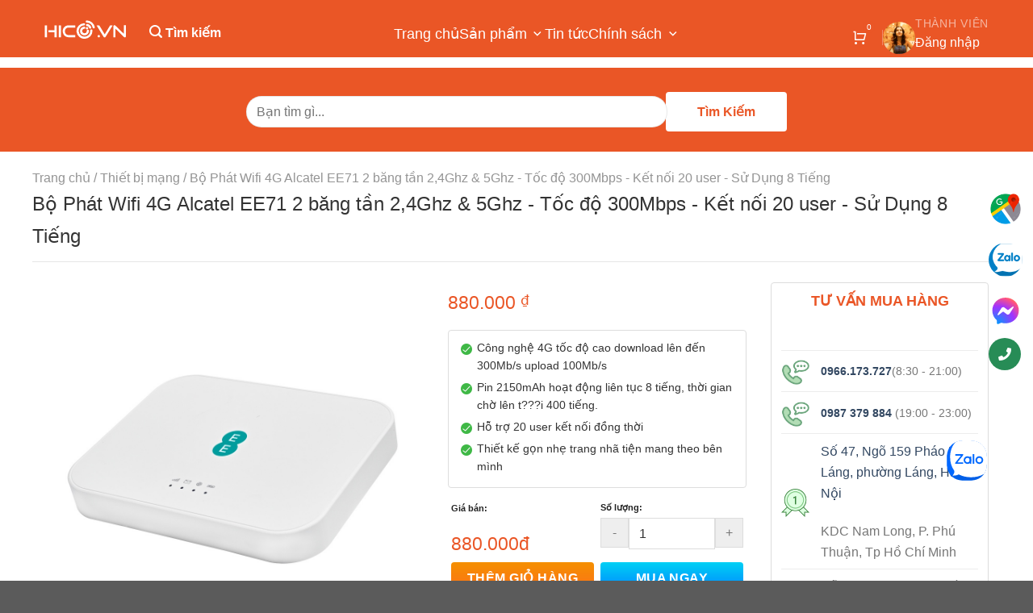

--- FILE ---
content_type: text/html; charset=UTF-8
request_url: https://hico.vn/bo-phat-wifi-3g-4g-alcatel-ee71/
body_size: 51329
content:
<!DOCTYPE html>
<!--[if IE 9 ]> 
	<html lang="vi" class="ie9 loading-site no-js">
<![endif]-->
<!--[if IE 8 ]> 
	<html lang="vi" class="ie8 loading-site no-js">
<![endif]-->
<!--[if (gte IE 9)|!(IE)]><!-->
<html lang="vi" class="loading-site no-js">
	<!--<![endif]-->
	<head>
		<!-- Google Tag Manager -->
		<script>(function(w,d,s,l,i){w[l]=w[l]||[];w[l].push({'gtm.start':
		new Date().getTime(),event:'gtm.js'});var f=d.getElementsByTagName(s)[0],
		j=d.createElement(s),dl=l!='dataLayer'?'&l='+l:'';j.async=true;j.src=
		'https://www.googletagmanager.com/gtm.js?id='+i+dl;f.parentNode.insertBefore(j,f);
		})(window,document,'script','dataLayer','GTM-MRLKDPG');</script>
		<!-- End Google Tag Manager -->   
		<meta charset="UTF-8" />
		<link rel="profile" href="http://gmpg.org/xfn/11" />
		<base href="https://hico.vn/"/>
		<link rel="pingback" href="xmlrpc.php" />
		<script>(function(html){html.className = html.className.replace(/\bno-js\b/,'js')})(document.documentElement);</script>
		<title>Bộ Phát Wifi 4G Alcatel EE71 2 băng tần 2,4Ghz & 5Ghz - Tốc độ 300Mbps - Kết nối 20 user - Sử Dụng 8 Tiếng</title>
		<meta name="viewport" content="width=device-width,minimum-scale=1">
		<meta charset="UTF-8">
		<meta http-equiv="X-UA-Compatible" content="IE=edge" />
		<meta name="SKYPE_TOOLBAR" content="SKYPE_TOOLBAR_PARSER_COMPATIBLE" />
		<meta http-equiv="Content-Language" content="vi" />
		<link rel="alternate" href="https://hico.vn" hreflang="vi-vn" />
		<meta name="description" content="">
		<meta name="keywords" content="">
		<meta name="robots" content="index, follow" />
		<meta name="googlebot" content="index, follow">
		<meta name="revisit-after" content="1 days" />
		<meta name="generator" content="Bộ Phát Wifi 4G Alcatel EE71 2 băng tần 2,4Ghz & 5Ghz - Tốc độ 300Mbps - Kết nối 20 user - Sử Dụng 8 Tiếng" />
		<meta name="rating" content="General">
		<meta name="application-name" content="Bộ Phát Wifi 4G Alcatel EE71 2 băng tần 2,4Ghz & 5Ghz - Tốc độ 300Mbps - Kết nối 20 user - Sử Dụng 8 Tiếng" />
		<meta name="theme-color" content="#ed3235" />
		<meta name="msapplication-TileColor" content="#ed3235" />
		<meta name="apple-mobile-web-app-capable" content="yes" />
		<meta name="apple-mobile-web-app-title" content="https://hico.vn" />
		<link rel="apple-touch-icon-precomposed" href="https://hico.vn/uploads/202503/1t85sj76.jpg" sizes="700x700">
		<meta property="og:url" content="">
		<meta property="og:title" content="Bộ Phát Wifi 4G Alcatel EE71 2 băng tần 2,4Ghz & 5Ghz - Tốc độ 300Mbps - Kết nối 20 user - Sử Dụng 8 Tiếng">
		<meta property="og:description" content="">
		<meta property="og:image" content="https://hico.vn/uploads/202503/1t85sj76.jpg">
		<meta property="og:site_name" content="https://hico.vn">
		<meta property="og:image:alt" content="Bộ Phát Wifi 4G Alcatel EE71 2 băng tần 2,4Ghz & 5Ghz - Tốc độ 300Mbps - Kết nối 20 user - Sử Dụng 8 Tiếng">
		<meta property="og:type" content="website" />
		<meta property="og:locale" content="vi_VN" />
		<meta name="twitter:card" content="summary" />
		<meta name="twitter:site" content="@https://hico.vn" />
		<meta name="twitter:title" content="Bộ Phát Wifi 4G Alcatel EE71 2 băng tần 2,4Ghz & 5Ghz - Tốc độ 300Mbps - Kết nối 20 user - Sử Dụng 8 Tiếng" />
		<meta name="twitter:description" content="" />
		<meta name="twitter:image" content="https://hico.vn/uploads/202503/1t85sj76.jpg" />
		<meta name="twitter:url" content="" />
		
		
		
		
		
		
		<link rel="stylesheet" type="text/css" id="rtl-link" href="assets/css/vendors/bootstrap.css">
		
		
		<!-- swiper css -->
		<link rel="stylesheet" type="text/css" href="assets/css/vendors/swiper-bundle.min.css">
		
		<!-- remixicon css -->
		<link rel="stylesheet" type="text/css" href="assets/css/vendors/remixicon.css">
		
		<!-- Theme css -->
		<link rel="stylesheet" id="change-link" type="text/css" href="assets/css/style.css?_1769901371">
		
		
		
		
		<style>
			.skeleton-loader .home-wrapper,.home-wrapper {
			background: #ea5626;
			}
			.search-section .btn,.auth-form .form-input .form-control.search{
			background: white;
			color: #ea5626;
			}
		</style>
		
		
		
		
		
		
		
		
		
		<style id="mobile-contact-bar-css" type="text/css" media="screen">#mobile-contact-bar{box-sizing:border-box;display:block;font-size:100%;font-size:1rem;opacity:1;position:relative;width:100%;z-index:9998;}#mobile-contact-bar:before,#mobile-contact-bar:after{content:"";display:table;}#mobile-contact-bar:after{clear:both;}#mobile-contact-bar-outer{background-color:#ea5626;box-sizing:border-box;height:50px;overflow:hidden;width:100%;}#mobile-contact-bar ul{box-sizing:border-box;line-height:0;list-style-type:none;margin:0;padding:0;position:relative;text-align:center;width:100%;}#mobile-contact-bar ul li{box-sizing:border-box;display:inline-block;height:50px;margin:0;padding:0;text-align:center;height:50px;width:13.285714285714%;}#mobile-contact-bar ul li{border-top:1px solid #ffffff;border-bottom:1px solid #ffffff;border-left:1px solid #ffffff;}#mobile-contact-bar ul li:last-child{border-right:1px solid #ffffff;}#mobile-contact-bar ul li a{color:#ffffff;cursor:pointer;display: block;height:100%;position:relative;z-index:9998;}#mobile-contact-bar ul li a:active,#mobile-contact-bar ul li a:focus{outline:none;}.fa-stack{height:2em;line-height:2em;width:2em;position:relative;top:50%;-webkit-transform:translateY(-50%);-ms-transform:translateY(-50%);transform:translateY(-50%);}.mobile-contact-bar-badge{background-color:#c86414;border-radius:100%;color:#ffffff;display:block;font-size:0.5em;height:1.5em;width:1.5em;line-height:1.5;position:absolute;top:0;right:0;text-indent:0;}#mobile-contact-bar{position:fixed;left:0;bottom:0;}</style>
		<style type="text/css">
			img.wp-smiley,
			img.emoji {
			display: inline !important;
			border: none !important;
			box-shadow: none !important;
			height: 1em !important;
			width: 1em !important;
			margin: 0 0.07em !important;
			vertical-align: -0.1em !important;
			background: none !important;
			padding: 0 !important;
			}
			.main_content main{padding-top: calc(72px + 20 * (100vw - 320px) / 1600);}
			.menu-blog-menu-container li.current-post-parent a,.main_content header{background: #ea5626;}
			.menu-blog-menu-container li.current-post-parent a,.top-news .cat-label.tag-label,.post-sidebar aside>.widget-title span{background: #ea5626!important;}
			
			.dropdown-submenu:hover .dropdown-menu {
			display: block;
			}
			/* Định vị dropdown cấp 3 */
			.dropdown-submenu .dropdown-menu {
			top: 0;
			left: 100%;
			margin-top: -1px;
			}
			
			/* Đảm bảo dropdown không bị ẩn */
			.navbar-nav .dropdown-menu {
			position: static;
			}
			
			@media (min-width: 850px) {
			.navbar-nav .dropdown-menu {
			position: absolute;
			}
			
			.dropdown-submenu .dropdown-menu {
			position: absolute;
			}
			}
			.col-lg-3 .nav{align-items: baseline!important;}
			.navbar .dropdown-menu li {
			width: 100%;
			}
			.main_content .navbar .navbar-nav .nav-item .nav-link:hover {
			color: white;
			font-weight: bold;
			}
			.searchform-wrapper .form-flat input:not([type=submit]), .form-flat textarea, .form-flat select {
			background-color: white;
			}
			.z-top {
			z-index: 99999;
			position: absolute;
			background: white;
			width: 382px;
			}
		</style>
		<style id="woo-sctr-frontend-countdown-style" type="text/css">.woo-sctr-shortcode-countdown-timer-wrap.woo-sctr-shortcode-countdown-timer-wrap-shortcode-salescountdowntimer .woo-sctr-countdown-timer-layout{font-size:16px;}.woo-sctr-shortcode-countdown-timer-wrap.woo-sctr-shortcode-countdown-timer-wrap-shortcode-salescountdowntimer .woo-sctr-countdown-timer-layout.woo-sctr-countdown-timer-layout-same-line{width:auto;}@media screen and (max-width:600px){.woo-sctr-shortcode-countdown-timer-wrap.woo-sctr-shortcode-countdown-timer-wrap-shortcode-salescountdowntimer .woo-sctr-countdown-timer-layout{font-size:12.8px;}}.woo-sctr-shortcode-countdown-timer-wrap.woo-sctr-shortcode-countdown-timer-wrap-shortcode-salescountdowntimer .woo-sctr-layout-1{background:#ffffff;color:#e52e2e;}.woo-sctr-shortcode-countdown-timer-wrap.woo-sctr-shortcode-countdown-timer-wrap-shortcode-salescountdowntimer .woo-sctr-layout-1 .woo-sctr-countdown-timer-text-wrap{color:#e52e2e;}.woo-sctr-shortcode-countdown-timer-wrap.woo-sctr-shortcode-countdown-timer-wrap-shortcode-salescountdowntimer .woo-sctr-layout-1{border: 1px solid #ffffff;}.woo-sctr-shortcode-countdown-timer-wrap.woo-sctr-shortcode-countdown-timer-wrap-shortcode-salescountdowntimer .woo-sctr-layout-1.woo-sctr-countdown-timer-layout-same-line{background:#ffffff;}.woo-sctr-shortcode-countdown-timer-wrap.woo-sctr-shortcode-countdown-timer-wrap-shortcode-salescountdowntimer .woo-sctr-layout-1.woo-sctr-countdown-timer-layout-same-line .woo-sctr-countdown-timer-text-wrap{color:#212121;}.woo-sctr-shortcode-countdown-timer-wrap.woo-sctr-shortcode-countdown-timer-wrap-shortcode-salescountdowntimer .woo-sctr-layout-1.woo-sctr-countdown-timer-layout-same-line{}.woo-sctr-shortcode-countdown-timer-wrap.woo-sctr-shortcode-countdown-timer-wrap-shortcode-salescountdowntimer .woo-sctr-layout-1{padding:0px;}.woo-sctr-shortcode-countdown-timer-wrap.woo-sctr-shortcode-countdown-timer-wrap-shortcode-salescountdowntimer .woo-sctr-layout-1.woo-sctr-countdown-timer-layout-same-line{padding:0px;}@media screen and (max-width:600px){.woo-sctr-shortcode-countdown-timer-wrap.woo-sctr-shortcode-countdown-timer-wrap-shortcode-salescountdowntimer .woo-sctr-layout-1{padding:0px;}.woo-sctr-shortcode-countdown-timer-wrap.woo-sctr-shortcode-countdown-timer-wrap-shortcode-salescountdowntimer .woo-sctr-layout-1.woo-sctr-countdown-timer-layout-same-line{padding:0px;}}.woo-sctr-shortcode-countdown-timer-wrap.woo-sctr-shortcode-countdown-timer-wrap-shortcode-salescountdowntimer .woo-sctr-countdown-timer{grid-gap:10px;}.woo-sctr-shortcode-countdown-timer-wrap.woo-sctr-shortcode-countdown-timer-wrap-loop.woo-sctr-shortcode-countdown-timer-wrap-shortcode-salescountdowntimer .woo-sctr-countdown-timer{grid-gap: 7.5px;}.woo-sctr-shortcode-countdown-timer-wrap.woo-sctr-shortcode-countdown-timer-wrap-shortcode-salescountdowntimer .woo-sctr-countdown-timer-layout-same-line .woo-sctr-countdown-timer{grid-gap: 5.5px;}@media screen and (max-width:600px){.woo-sctr-shortcode-countdown-timer-wrap.woo-sctr-shortcode-countdown-timer-wrap-shortcode-salescountdowntimer .woo-sctr-countdown-timer{grid-gap: 8px;}}.woo-sctr-shortcode-countdown-timer-wrap.woo-sctr-shortcode-countdown-timer-wrap-shortcode-salescountdowntimer .woo-sctr-countdown-timer .woo-sctr-value-bar{transition: transform 1s ease;}.woo-sctr-shortcode-countdown-timer-wrap.woo-sctr-shortcode-countdown-timer-wrap-shortcode-salescountdowntimer .woo-sctr-countdown-timer-2 .woo-sctr-countdown-unit{grid-template-rows: 65% 35%;}.woo-sctr-shortcode-countdown-timer-wrap.woo-sctr-shortcode-countdown-timer-wrap-shortcode-salescountdowntimer .woo-sctr-countdown-timer-2 .woo-sctr-countdown-unit{border-radius:3px;height:70px;width:70px;}.woo-sctr-shortcode-countdown-timer-wrap.woo-sctr-shortcode-countdown-timer-wrap-shortcode-salescountdowntimer .woo-sctr-countdown-timer-2 .woo-sctr-countdown-value{color:#212121;background:#ea9898;font-size:30px;}.woo-sctr-shortcode-countdown-timer-wrap.woo-sctr-shortcode-countdown-timer-wrap-shortcode-salescountdowntimer .woo-sctr-countdown-timer-2 .woo-sctr-countdown-text{color:#0c0c0c;background:#eeeeee;font-size:14px;}.woo-sctr-shortcode-countdown-timer-wrap.woo-sctr-shortcode-countdown-timer-wrap-loop.woo-sctr-shortcode-countdown-timer-wrap-shortcode-salescountdowntimer .woo-sctr-countdown-timer-2 .woo-sctr-countdown-unit{border-radius:2.25px;height:52.5px;width:52.5px;}.woo-sctr-shortcode-countdown-timer-wrap.woo-sctr-shortcode-countdown-timer-wrap-loop.woo-sctr-shortcode-countdown-timer-wrap-shortcode-salescountdowntimer .woo-sctr-countdown-timer-2 .woo-sctr-countdown-value{font-size:22.5px;}.woo-sctr-shortcode-countdown-timer-wrap.woo-sctr-shortcode-countdown-timer-wrap-loop.woo-sctr-shortcode-countdown-timer-wrap-shortcode-salescountdowntimer .woo-sctr-countdown-timer-2 .woo-sctr-countdown-text{font-size:10.5px;}.woo-sctr-shortcode-countdown-timer-wrap.woo-sctr-shortcode-countdown-timer-wrap-shortcode-salescountdowntimer .woo-sctr-countdown-timer-layout-same-line .woo-sctr-countdown-timer-2 .woo-sctr-countdown-unit{border-radius:1.65px;height:38.5px;width:38.5px;}.woo-sctr-shortcode-countdown-timer-wrap.woo-sctr-shortcode-countdown-timer-wrap-shortcode-salescountdowntimer .woo-sctr-countdown-timer-layout-same-line .woo-sctr-countdown-timer-2 .woo-sctr-countdown-value{font-size:16.5px;}.woo-sctr-shortcode-countdown-timer-wrap.woo-sctr-shortcode-countdown-timer-wrap-shortcode-salescountdowntimer .woo-sctr-countdown-timer-layout-same-line .woo-sctr-countdown-timer-2 .woo-sctr-countdown-text{font-size:7.7px;}@media screen and (max-width:600px){.woo-sctr-shortcode-countdown-timer-wrap.woo-sctr-shortcode-countdown-timer-wrap-shortcode-salescountdowntimer .woo-sctr-countdown-timer-2 .woo-sctr-countdown-unit{border-radius:2.4px;height:56px;width:56px;}.woo-sctr-shortcode-countdown-timer-wrap.woo-sctr-shortcode-countdown-timer-wrap-shortcode-salescountdowntimer .woo-sctr-countdown-timer-2 .woo-sctr-countdown-value{font-size:24px;}.woo-sctr-shortcode-countdown-timer-wrap.woo-sctr-shortcode-countdown-timer-wrap-shortcode-salescountdowntimer .woo-sctr-countdown-timer-2 .woo-sctr-countdown-text{font-size:11.2px;}}.woo-sctr-shortcode-countdown-timer-wrap.woo-sctr-shortcode-countdown-timer-wrap-shortcode-salescountdowntimer .woo-sctr-countdown-timer-3 .woo-sctr-countdown-value{color:#212121;font-size:30px;}.woo-sctr-shortcode-countdown-timer-wrap.woo-sctr-shortcode-countdown-timer-wrap-shortcode-salescountdowntimer .woo-sctr-countdown-timer-3 .woo-sctr-countdown-text{color:#666666;font-size:14px;}.woo-sctr-shortcode-countdown-timer-wrap.woo-sctr-shortcode-countdown-timer-wrap-loop.woo-sctr-shortcode-countdown-timer-wrap-shortcode-salescountdowntimer .woo-sctr-countdown-timer-3 .woo-sctr-countdown-value{font-size:22.5px;}.woo-sctr-shortcode-countdown-timer-wrap.woo-sctr-shortcode-countdown-timer-wrap-loop.woo-sctr-shortcode-countdown-timer-wrap-shortcode-salescountdowntimer .woo-sctr-countdown-timer-3 .woo-sctr-countdown-text{font-size:10.5px;}.woo-sctr-shortcode-countdown-timer-wrap.woo-sctr-shortcode-countdown-timer-wrap-shortcode-salescountdowntimer .woo-sctr-countdown-timer-layout-same-line .woo-sctr-countdown-timer-3 .woo-sctr-countdown-value{font-size:16.5px;}.woo-sctr-shortcode-countdown-timer-wrap.woo-sctr-shortcode-countdown-timer-wrap-shortcode-salescountdowntimer .woo-sctr-countdown-timer-layout-same-line .woo-sctr-countdown-timer-3 .woo-sctr-countdown-text{font-size:7.7px;}@media screen and (max-width:600px){.woo-sctr-shortcode-countdown-timer-wrap.woo-sctr-shortcode-countdown-timer-wrap-shortcode-salescountdowntimer .woo-sctr-countdown-timer-3 .woo-sctr-countdown-value{font-size:24px;}.woo-sctr-shortcode-countdown-timer-wrap.woo-sctr-shortcode-countdown-timer-wrap-shortcode-salescountdowntimer .woo-sctr-countdown-timer-3 .woo-sctr-countdown-text{font-size:11.2px;}}.woo-sctr-shortcode-countdown-timer-wrap.woo-sctr-shortcode-countdown-timer-wrap-shortcode-salescountdowntimer .woo-sctr-countdown-timer-4 .woo-sctr-countdown-value-circle-container{background:#ececec;color:#212121;font-size:30px;}.woo-sctr-shortcode-countdown-timer-wrap.woo-sctr-shortcode-countdown-timer-wrap-shortcode-salescountdowntimer .woo-sctr-countdown-timer-4 .woo-sctr-countdown-value-circle-container.woo-sctr-over50 .woo-sctr-first50-bar{background-color:#cccccc;}.woo-sctr-shortcode-countdown-timer-wrap.woo-sctr-shortcode-countdown-timer-wrap-shortcode-salescountdowntimer .woo-sctr-countdown-timer-4 .woo-sctr-countdown-value-circle-container .woo-sctr-value-bar{border-color:#cccccc;border-width:3px;}.woo-sctr-shortcode-countdown-timer-wrap.woo-sctr-shortcode-countdown-timer-wrap-shortcode-salescountdowntimer .woo-sctr-countdown-timer-4 .woo-sctr-countdown-value-circle-container:after{background:#ffffff;}.woo-sctr-shortcode-countdown-timer-wrap.woo-sctr-shortcode-countdown-timer-wrap-shortcode-salescountdowntimer .woo-sctr-countdown-timer-4 .woo-sctr-countdown-text{color:#212121;font-size:14px;}.woo-sctr-shortcode-countdown-timer-wrap.woo-sctr-shortcode-countdown-timer-wrap-shortcode-salescountdowntimer  .woo-sctr-countdown-timer-4 .woo-sctr-countdown-value-circle-container {width:70px;height:70px;}.woo-sctr-shortcode-countdown-timer-wrap.woo-sctr-shortcode-countdown-timer-wrap-shortcode-salescountdowntimer  .woo-sctr-countdown-timer-4 .woo-sctr-countdown-value-circle-container:not(.woo-sctr-over50) .woo-sctr-left-half-clipper,.woo-sctr-shortcode-countdown-timer-wrap.woo-sctr-shortcode-countdown-timer-wrap-shortcode-salescountdowntimer .woo-sctr-countdown-timer-4 .woo-sctr-over50 .woo-sctr-first50-bar {clip: rect(0,70px,70px,35px);}.woo-sctr-shortcode-countdown-timer-wrap.woo-sctr-shortcode-countdown-timer-wrap-shortcode-salescountdowntimer .woo-sctr-countdown-timer-4 .woo-sctr-value-bar {clip: rect(0,35px,70px,0);}.woo-sctr-shortcode-countdown-timer-wrap.woo-sctr-shortcode-countdown-timer-wrap-shortcode-salescountdowntimer  .woo-sctr-countdown-timer-4 .woo-sctr-countdown-value-circle-container:after {width:64px;height:64px;top:3px;left:3px;}.woo-sctr-shortcode-countdown-timer-wrap.woo-sctr-shortcode-countdown-timer-wrap-loop.woo-sctr-shortcode-countdown-timer-wrap-shortcode-salescountdowntimer .woo-sctr-countdown-timer-4 .woo-sctr-countdown-value-circle-container{font-size:22.5px;}.woo-sctr-shortcode-countdown-timer-wrap.woo-sctr-shortcode-countdown-timer-wrap-loop.woo-sctr-shortcode-countdown-timer-wrap-shortcode-salescountdowntimer .woo-sctr-countdown-timer-4 .woo-sctr-countdown-value-circle-container .woo-sctr-value-bar{border-width:2.25px;}.woo-sctr-shortcode-countdown-timer-wrap.woo-sctr-shortcode-countdown-timer-wrap-loop.woo-sctr-shortcode-countdown-timer-wrap-shortcode-salescountdowntimer .woo-sctr-countdown-timer-4 .woo-sctr-countdown-text{font-size:10.5px;}.woo-sctr-shortcode-countdown-timer-wrap.woo-sctr-shortcode-countdown-timer-wrap-loop.woo-sctr-shortcode-countdown-timer-wrap-shortcode-salescountdowntimer .woo-sctr-countdown-timer-4 .woo-sctr-countdown-value-circle-container {width:52.5px;height:52.5px;}.woo-sctr-shortcode-countdown-timer-wrap.woo-sctr-shortcode-countdown-timer-wrap-loop.woo-sctr-shortcode-countdown-timer-wrap-shortcode-salescountdowntimer  .woo-sctr-countdown-timer-4 .woo-sctr-countdown-value-circle-container:not(.woo-sctr-over50) .woo-sctr-left-half-clipper ,.woo-sctr-shortcode-countdown-timer-wrap.woo-sctr-shortcode-countdown-timer-wrap-loop.woo-sctr-shortcode-countdown-timer-wrap-shortcode-salescountdowntimer  .woo-sctr-countdown-timer-4 .woo-sctr-over50 .woo-sctr-first50-bar {clip: rect(0,52.5px,52.5px,26.25px) ;}.woo-sctr-shortcode-countdown-timer-wrap.woo-sctr-shortcode-countdown-timer-wrap-loop.woo-sctr-shortcode-countdown-timer-wrap-shortcode-salescountdowntimer .woo-sctr-countdown-timer-4 .woo-sctr-value-bar {clip: rect(0,26.25px,52.5px,0);}.woo-sctr-shortcode-countdown-timer-wrap.woo-sctr-shortcode-countdown-timer-wrap-loop.woo-sctr-shortcode-countdown-timer-wrap-shortcode-salescountdowntimer  .woo-sctr-countdown-timer-4 .woo-sctr-countdown-value-circle-container:after {width:48px;height:48px;top:2.25px;left:2.25px;}.woo-sctr-shortcode-countdown-timer-wrap.woo-sctr-shortcode-countdown-timer-wrap-shortcode-salescountdowntimer  .woo-sctr-countdown-timer-layout-same-line .woo-sctr-countdown-timer-4 .woo-sctr-countdown-value-circle-container{font-size:16.5px;}.woo-sctr-shortcode-countdown-timer-wrap.woo-sctr-shortcode-countdown-timer-wrap-shortcode-salescountdowntimer  .woo-sctr-countdown-timer-layout-same-line .woo-sctr-countdown-timer-4 .woo-sctr-countdown-value-circle-container .woo-sctr-value-bar{border-width:1.65px;}.woo-sctr-shortcode-countdown-timer-wrap.woo-sctr-shortcode-countdown-timer-wrap-shortcode-salescountdowntimer  .woo-sctr-countdown-timer-layout-same-line .woo-sctr-countdown-timer-4 .woo-sctr-countdown-text{font-size:7.7px;}.woo-sctr-shortcode-countdown-timer-wrap.woo-sctr-shortcode-countdown-timer-wrap-shortcode-salescountdowntimer  .woo-sctr-countdown-timer-layout-same-line .woo-sctr-countdown-timer-4 .woo-sctr-countdown-value-circle-container {width:38.5px;height:38.5px;}.woo-sctr-shortcode-countdown-timer-wrap.woo-sctr-shortcode-countdown-timer-wrap-shortcode-salescountdowntimer   .woo-sctr-countdown-timer-layout-same-line .woo-sctr-countdown-timer-4 .woo-sctr-countdown-value-circle-container:not(.woo-sctr-over50) .woo-sctr-left-half-clipper ,.woo-sctr-shortcode-countdown-timer-wrap.woo-sctr-shortcode-countdown-timer-wrap-shortcode-salescountdowntimer  .woo-sctr-countdown-timer-layout-same-line  .woo-sctr-countdown-timer-4 .woo-sctr-over50 .woo-sctr-first50-bar {clip: rect(0,38.5px,38.5px,19.25px);}.woo-sctr-shortcode-countdown-timer-wrap.woo-sctr-shortcode-countdown-timer-wrap-shortcode-salescountdowntimer  .woo-sctr-countdown-timer-layout-same-line .woo-sctr-countdown-timer-4 .woo-sctr-value-bar {clip: rect(0,19.25px,38.5px,0);}.woo-sctr-shortcode-countdown-timer-wrap.woo-sctr-shortcode-countdown-timer-wrap-shortcode-salescountdowntimer  .woo-sctr-countdown-timer-layout-same-line .woo-sctr-countdown-timer-4 .woo-sctr-countdown-value-circle-container:after {width:35.2px;height:35.2px;top:1.65px;left:1.65px;}@media screen and (max-width:600px){.woo-sctr-shortcode-countdown-timer-wrap.woo-sctr-shortcode-countdown-timer-wrap-shortcode-salescountdowntimer .woo-sctr-countdown-timer-4 .woo-sctr-countdown-value-circle-container {font-size:24px;}.woo-sctr-shortcode-countdown-timer-wrap.woo-sctr-shortcode-countdown-timer-wrap-shortcode-salescountdowntimer .woo-sctr-countdown-timer-4 .woo-sctr-countdown-value-circle-container .woo-sctr-value-bar{border-width:2.4px;}.woo-sctr-shortcode-countdown-timer-wrap.woo-sctr-shortcode-countdown-timer-wrap-shortcode-salescountdowntimer .woo-sctr-countdown-timer-4 .woo-sctr-countdown-text{font-size:11.2px;}.woo-sctr-shortcode-countdown-timer-wrap.woo-sctr-shortcode-countdown-timer-wrap-shortcode-salescountdowntimer .woo-sctr-countdown-timer-4 .woo-sctr-countdown-value-circle-container {width:56px;height:56px;}.woo-sctr-shortcode-countdown-timer-wrap.woo-sctr-shortcode-countdown-timer-wrap-shortcode-salescountdowntimer  .woo-sctr-countdown-timer-4 .woo-sctr-countdown-value-circle-container:not(.woo-sctr-over50) .woo-sctr-left-half-clipper ,.woo-sctr-shortcode-countdown-timer-wrap.woo-sctr-shortcode-countdown-timer-wrap-shortcode-salescountdowntimer  .woo-sctr-countdown-timer-4 .woo-sctr-over50 .woo-sctr-first50-bar {clip: rect(0,56px,56px,28px)}.woo-sctr-shortcode-countdown-timer-wrap.woo-sctr-shortcode-countdown-timer-wrap-shortcode-salescountdowntimer .woo-sctr-countdown-timer-4 .woo-sctr-value-bar {clip: rect(0,28px,56px,0);}.woo-sctr-shortcode-countdown-timer-wrap.woo-sctr-shortcode-countdown-timer-wrap-shortcode-salescountdowntimer  .woo-sctr-countdown-timer-4 .woo-sctr-countdown-value-circle-container:after {width:51.2px;height:51.2px;top:2.4px;left:2.4px;}}.woo-sctr-shortcode-countdown-timer-wrap.woo-sctr-shortcode-countdown-timer-wrap-shortcode-salescountdowntimer .woo-sctr-countdown-timer-5 .woo-sctr-countdown-circle-container {width:90px;height:90px;}.woo-sctr-shortcode-countdown-timer-wrap.woo-sctr-shortcode-countdown-timer-wrap-shortcode-salescountdowntimer .woo-sctr-countdown-timer-5  .woo-sctr-countdown-circle{border-width:4px;}.woo-sctr-shortcode-countdown-timer-wrap.woo-sctr-shortcode-countdown-timer-wrap-shortcode-salescountdowntimer .woo-sctr-countdown-timer-5 .woo-sctr-countdown-circle .woo-sctr-countdown-value{color:#212121;font-size:30px;}.woo-sctr-shortcode-countdown-timer-wrap.woo-sctr-shortcode-countdown-timer-wrap-shortcode-salescountdowntimer .woo-sctr-countdown-timer-5 .woo-sctr-countdown-text{color:#212121;font-size:14px;}.woo-sctr-shortcode-countdown-timer-wrap.woo-sctr-shortcode-countdown-timer-wrap-shortcode-salescountdowntimer .woo-sctr-countdown-timer-5 .woo-sctr-countdown-circle-container:not(.woo-sctr-over50) .woo-sctr-left-half-clipper{clip: rect(0,90px,90px,45px)}.woo-sctr-shortcode-countdown-timer-wrap.woo-sctr-shortcode-countdown-timer-wrap-shortcode-salescountdowntimer .woo-sctr-countdown-timer-5  .woo-sctr-value-bar {clip: rect(0,45px,90px,0);border-width:4px;}.woo-sctr-shortcode-countdown-timer-wrap.woo-sctr-shortcode-countdown-timer-wrap-shortcode-salescountdowntimer .woo-sctr-countdown-timer-5 .woo-sctr-over50 .woo-sctr-first50-bar{clip: rect(0,90px,90px,45px);border-width:4px;}.woo-sctr-shortcode-countdown-timer-wrap.woo-sctr-shortcode-countdown-timer-wrap-shortcode-salescountdowntimer .woo-sctr-countdown-timer-5 .woo-sctr-countdown-date .woo-sctr-countdown-circle{border-color:#ececec;}.woo-sctr-shortcode-countdown-timer-wrap.woo-sctr-shortcode-countdown-timer-wrap-shortcode-salescountdowntimer .woo-sctr-countdown-timer-5 .woo-sctr-countdown-date .woo-sctr-value-bar,.woo-sctr-shortcode-countdown-timer-wrap.woo-sctr-shortcode-countdown-timer-wrap-shortcode-salescountdowntimer .woo-sctr-countdown-timer-5 .woo-sctr-countdown-date.woo-sctr-over50 .woo-sctr-first50-bar{border-color:#cccccc;}.woo-sctr-shortcode-countdown-timer-wrap.woo-sctr-shortcode-countdown-timer-wrap-shortcode-salescountdowntimer .woo-sctr-countdown-timer-5 .woo-sctr-countdown-hour .woo-sctr-countdown-circle{border-color:#ececec;}.woo-sctr-shortcode-countdown-timer-wrap.woo-sctr-shortcode-countdown-timer-wrap-shortcode-salescountdowntimer .woo-sctr-countdown-timer-5 .woo-sctr-countdown-hour .woo-sctr-value-bar,.woo-sctr-shortcode-countdown-timer-wrap.woo-sctr-shortcode-countdown-timer-wrap-shortcode-salescountdowntimer .woo-sctr-countdown-timer-5 .woo-sctr-countdown-hour.woo-sctr-over50 .woo-sctr-first50-bar{border-color:#cccccc;}.woo-sctr-shortcode-countdown-timer-wrap.woo-sctr-shortcode-countdown-timer-wrap-shortcode-salescountdowntimer .woo-sctr-countdown-timer-5 .woo-sctr-countdown-minute .woo-sctr-countdown-circle{border-color:#ececec;}.woo-sctr-shortcode-countdown-timer-wrap.woo-sctr-shortcode-countdown-timer-wrap-shortcode-salescountdowntimer .woo-sctr-countdown-timer-5 .woo-sctr-countdown-minute .woo-sctr-value-bar,.woo-sctr-shortcode-countdown-timer-wrap.woo-sctr-shortcode-countdown-timer-wrap-shortcode-salescountdowntimer .woo-sctr-countdown-timer-5 .woo-sctr-countdown-minute.woo-sctr-over50 .woo-sctr-first50-bar{border-color:#cccccc;}.woo-sctr-shortcode-countdown-timer-wrap.woo-sctr-shortcode-countdown-timer-wrap-shortcode-salescountdowntimer .woo-sctr-countdown-timer-5 .woo-sctr-countdown-second .woo-sctr-countdown-circle{border-color:#ececec;}.woo-sctr-shortcode-countdown-timer-wrap.woo-sctr-shortcode-countdown-timer-wrap-shortcode-salescountdowntimer .woo-sctr-countdown-timer-5 .woo-sctr-countdown-second .woo-sctr-value-bar,.woo-sctr-shortcode-countdown-timer-wrap.woo-sctr-shortcode-countdown-timer-wrap-shortcode-salescountdowntimer .woo-sctr-countdown-timer-5 .woo-sctr-countdown-second.woo-sctr-over50 .woo-sctr-first50-bar{border-color:#cccccc;}.woo-sctr-shortcode-countdown-timer-wrap.woo-sctr-shortcode-countdown-timer-wrap-loop.woo-sctr-shortcode-countdown-timer-wrap-shortcode-salescountdowntimer .woo-sctr-countdown-timer-5 .woo-sctr-countdown-circle-container {width:67.5px;height:67.5px;}.woo-sctr-shortcode-countdown-timer-wrap.woo-sctr-shortcode-countdown-timer-wrap-loop.woo-sctr-shortcode-countdown-timer-wrap-shortcode-salescountdowntimer .woo-sctr-countdown-timer-5  .woo-sctr-countdown-circle{border-width:3px;}.woo-sctr-shortcode-countdown-timer-wrap.woo-sctr-shortcode-countdown-timer-wrap-loop.woo-sctr-shortcode-countdown-timer-wrap-shortcode-salescountdowntimer .woo-sctr-countdown-timer-5 .woo-sctr-countdown-value{font-size:22.5px;}.woo-sctr-shortcode-countdown-timer-wrap.woo-sctr-shortcode-countdown-timer-wrap-loop.woo-sctr-shortcode-countdown-timer-wrap-shortcode-salescountdowntimer .woo-sctr-countdown-timer-5 .woo-sctr-countdown-text{font-size:10.5px;}.woo-sctr-shortcode-countdown-timer-wrap.woo-sctr-shortcode-countdown-timer-wrap-loop.woo-sctr-shortcode-countdown-timer-wrap-shortcode-salescountdowntimer .woo-sctr-countdown-timer-5 .woo-sctr-countdown-circle-container:not(.woo-sctr-over50) .woo-sctr-left-half-clipper{clip: rect(0,67.5px,67.5px,33.75px)}.woo-sctr-shortcode-countdown-timer-wrap.woo-sctr-shortcode-countdown-timer-wrap-loop.woo-sctr-shortcode-countdown-timer-wrap-shortcode-salescountdowntimer .woo-sctr-countdown-timer-5  .woo-sctr-value-bar {clip: rect(0,33.75px,67.5px,0);border-width:3px;}.woo-sctr-shortcode-countdown-timer-wrap.woo-sctr-shortcode-countdown-timer-wrap-loop.woo-sctr-shortcode-countdown-timer-wrap-shortcode-salescountdowntimer .woo-sctr-countdown-timer-5 .woo-sctr-over50 .woo-sctr-first50-bar {clip: rect(0,67.5px,67.5px,33.75px);border-width:3px;}.woo-sctr-shortcode-countdown-timer-wrap.woo-sctr-shortcode-countdown-timer-wrap-shortcode-salescountdowntimer .woo-sctr-countdown-timer-layout-same-line .woo-sctr-countdown-timer-5 .woo-sctr-countdown-circle-container{width:49.5px;height:49.5px;}.woo-sctr-shortcode-countdown-timer-wrap.woo-sctr-shortcode-countdown-timer-wrap-shortcode-salescountdowntimer .woo-sctr-countdown-timer-layout-same-line .woo-sctr-countdown-timer-5  .woo-sctr-countdown-circle{border-width:2.2px;}.woo-sctr-shortcode-countdown-timer-wrap.woo-sctr-shortcode-countdown-timer-wrap-shortcode-salescountdowntimer .woo-sctr-countdown-timer-layout-same-line .woo-sctr-countdown-timer-5 .woo-sctr-countdown-value{font-size:16.5px;}.woo-sctr-shortcode-countdown-timer-wrap.woo-sctr-shortcode-countdown-timer-wrap-shortcode-salescountdowntimer .woo-sctr-countdown-timer-layout-same-line .woo-sctr-countdown-timer-5 .woo-sctr-countdown-text{font-size:7.7px;}.woo-sctr-shortcode-countdown-timer-wrap.woo-sctr-shortcode-countdown-timer-wrap-shortcode-salescountdowntimer .woo-sctr-countdown-timer-layout-same-line .woo-sctr-countdown-timer-5 .woo-sctr-countdown-circle-container:not(.woo-sctr-over50) .woo-sctr-left-half-clipper{clip: rect(0,49.5px,49.5px,24.75px)}.woo-sctr-shortcode-countdown-timer-wrap.woo-sctr-shortcode-countdown-timer-wrap-shortcode-salescountdowntimer .woo-sctr-countdown-timer-layout-same-line .woo-sctr-countdown-timer-5  .woo-sctr-value-bar {clip: rect(0,24.75px,49.5px,0);border-width:2.2px;}.woo-sctr-shortcode-countdown-timer-wrap.woo-sctr-shortcode-countdown-timer-wrap-shortcode-salescountdowntimer .woo-sctr-countdown-timer-layout-same-line .woo-sctr-countdown-timer-5 .woo-sctr-over50 .woo-sctr-first50-bar {clip: rect(0,49.5px,49.5px,24.75px);border-width:2.2px;}@media screen and (max-width:600px){.woo-sctr-shortcode-countdown-timer-wrap.woo-sctr-shortcode-countdown-timer-wrap-shortcode-salescountdowntimer .woo-sctr-countdown-timer-5 .woo-sctr-countdown-circle-container {width:72px;height:72px;}.woo-sctr-shortcode-countdown-timer-wrap.woo-sctr-shortcode-countdown-timer-wrap-shortcode-salescountdowntimer .woo-sctr-countdown-timer-5  .woo-sctr-countdown-circle{border-width:3.2px;}.woo-sctr-shortcode-countdown-timer-wrap.woo-sctr-shortcode-countdown-timer-wrap-shortcode-salescountdowntimer .woo-sctr-countdown-timer-5 .woo-sctr-countdown-circle .woo-sctr-countdown-value{font-size:24px;}.woo-sctr-shortcode-countdown-timer-wrap.woo-sctr-shortcode-countdown-timer-wrap-shortcode-salescountdowntimer .woo-sctr-countdown-timer-5 .woo-sctr-countdown-circle .woo-sctr-countdown-text{font-size:11.2px;}.woo-sctr-shortcode-countdown-timer-wrap.woo-sctr-shortcode-countdown-timer-wrap-shortcode-salescountdowntimer .woo-sctr-countdown-timer-5 .woo-sctr-countdown-circle-container:not(.woo-sctr-over50) .woo-sctr-left-half-clipper{clip: rect(0,72px,72px,36px)}.woo-sctr-shortcode-countdown-timer-wrap.woo-sctr-shortcode-countdown-timer-wrap-shortcode-salescountdowntimer .woo-sctr-countdown-timer-5  .woo-sctr-value-bar {clip: rect(0,36px,72px,0);border-width:3.2px;}.woo-sctr-shortcode-countdown-timer-wrap.woo-sctr-shortcode-countdown-timer-wrap-shortcode-salescountdowntimer .woo-sctr-countdown-timer-5 .woo-sctr-over50 .woo-sctr-first50-bar {clip: rect(0,72px,72px,36px);border-width:3.2px;}}.woo-sctr-shortcode-countdown-timer-wrap.woo-sctr-shortcode-countdown-timer-wrap-shortcode-salescountdowntimer  .woo-sctr-countdown-timer-6 .woo-sctr-countdown-unit-two-vertical-wrap{grid-gap:4px;}.woo-sctr-shortcode-countdown-timer-wrap.woo-sctr-shortcode-countdown-timer-wrap-shortcode-salescountdowntimer  .woo-sctr-countdown-timer-6 .woo-sctr-countdown-two-vertical-wrap{width:48px;height:40px;border-radius:10px;}.woo-sctr-shortcode-countdown-timer-wrap.woo-sctr-shortcode-countdown-timer-wrap-shortcode-salescountdowntimer .woo-sctr-countdown-timer-6 .woo-sctr-countdown-two-vertical-wrap{box-shadow: 0 3px 4px 0 rgba(0,0,0, 0.15), inset 2px 4px 0 0 rgba(255,255, 255, 0.08);}.woo-sctr-shortcode-countdown-timer-wrap.woo-sctr-shortcode-countdown-timer-wrap-shortcode-salescountdowntimer  .woo-sctr-countdown-timer-6 .woo-sctr-countdown-two-vertical-wrap  span{font-size:30px;}.woo-sctr-shortcode-countdown-timer-wrap.woo-sctr-shortcode-countdown-timer-wrap-shortcode-salescountdowntimer  .woo-sctr-countdown-timer-6  .woo-sctr-countdown-two-vertical-top{color:#cccccc;background:#1f1e1e;}.woo-sctr-shortcode-countdown-timer-wrap.woo-sctr-shortcode-countdown-timer-wrap-shortcode-salescountdowntimer  .woo-sctr-countdown-timer-6   .woo-sctr-countdown-two-vertical-bottom{color:#ffffff;background:#383636;}.woo-sctr-shortcode-countdown-timer-wrap.woo-sctr-shortcode-countdown-timer-wrap-shortcode-salescountdowntimer .woo-sctr-countdown-timer-6  .woo-sctr-countdown-two-vertical-top.woo-sctr-countdown-two-vertical-top-cut-default{border-bottom: 1px solid #000000;}.woo-sctr-shortcode-countdown-timer-wrap.woo-sctr-shortcode-countdown-timer-wrap-shortcode-salescountdowntimer  .woo-sctr-countdown-timer-6  .woo-sctr-countdown-text{font-size:14px;}.woo-sctr-shortcode-countdown-timer-wrap.woo-sctr-shortcode-countdown-timer-wrap-loop.woo-sctr-shortcode-countdown-timer-wrap-shortcode-salescountdowntimer  .woo-sctr-countdown-timer-6 .woo-sctr-countdown-unit-two-vertical-wrap{grid-gap:3px;}.woo-sctr-shortcode-countdown-timer-wrap.woo-sctr-shortcode-countdown-timer-wrap-loop.woo-sctr-shortcode-countdown-timer-wrap-shortcode-salescountdowntimer  .woo-sctr-countdown-timer-6 .woo-sctr-countdown-two-vertical-wrap{width:36px;height:30px;border-radius:7.5px;}.woo-sctr-shortcode-countdown-timer-wrap.woo-sctr-shortcode-countdown-timer-wrap-loop.woo-sctr-shortcode-countdown-timer-wrap-shortcode-salescountdowntimer  .woo-sctr-countdown-timer-6 .woo-sctr-countdown-two-vertical-wrap  span{font-size:22.5px;}.woo-sctr-shortcode-countdown-timer-wrap.woo-sctr-shortcode-countdown-timer-wrap-loop.woo-sctr-shortcode-countdown-timer-wrap-shortcode-salescountdowntimer  .woo-sctr-countdown-timer-6  .woo-sctr-countdown-text{font-size:10.5px;}.woo-sctr-shortcode-countdown-timer-wrap.woo-sctr-shortcode-countdown-timer-wrap-shortcode-salescountdowntimer .woo-sctr-countdown-timer-layout-same-line  .woo-sctr-countdown-timer-6 .woo-sctr-countdown-unit-two-vertical-wrap{grid-gap:2.2px;}.woo-sctr-shortcode-countdown-timer-wrap.woo-sctr-shortcode-countdown-timer-wrap-shortcode-salescountdowntimer .woo-sctr-countdown-timer-layout-same-line .woo-sctr-countdown-timer-6 .woo-sctr-countdown-two-vertical-wrap{width:26.4px;height:22px;border-radius:5.5px;}.woo-sctr-shortcode-countdown-timer-wrap.woo-sctr-shortcode-countdown-timer-wrap-shortcode-salescountdowntimer .woo-sctr-countdown-timer-layout-same-line .woo-sctr-countdown-timer-6 .woo-sctr-countdown-two-vertical-wrap  span{font-size:16.5px;}.woo-sctr-shortcode-countdown-timer-wrap.woo-sctr-shortcode-countdown-timer-wrap-shortcode-salescountdowntimer .woo-sctr-countdown-timer-layout-same-line .woo-sctr-countdown-timer-6  .woo-sctr-countdown-text{font-size:7.7px;}@media screen and (max-width:600px){.woo-sctr-shortcode-countdown-timer-wrap.woo-sctr-shortcode-countdown-timer-wrap-shortcode-salescountdowntimer  .woo-sctr-countdown-timer-6 .woo-sctr-countdown-unit-two-vertical-wrap{grid-gap:3.2px;}.woo-sctr-shortcode-countdown-timer-wrap.woo-sctr-shortcode-countdown-timer-wrap-shortcode-salescountdowntimer  .woo-sctr-countdown-timer-6 .woo-sctr-countdown-two-vertical-wrap{width:38.4px;height:32px;border-radius:8px;}.woo-sctr-shortcode-countdown-timer-wrap.woo-sctr-shortcode-countdown-timer-wrap-shortcode-salescountdowntimer  .woo-sctr-countdown-timer-6 .woo-sctr-countdown-two-vertical-wrap  span{font-size:24px;}.woo-sctr-shortcode-countdown-timer-wrap.woo-sctr-shortcode-countdown-timer-wrap-shortcode-salescountdowntimer  .woo-sctr-countdown-timer-6  .woo-sctr-countdown-text{font-size:11.2px;}}.woo-sctr-shortcode-countdown-timer-wrap.woo-sctr-shortcode-countdown-timer-wrap-shortcode-salescountdowntimer .woo-sctr-countdown-timer-7 .woo-sctr-countdown-unit-two-vertical-wrap{grid-gap:5px;}.woo-sctr-shortcode-countdown-timer-wrap.woo-sctr-shortcode-countdown-timer-wrap-shortcode-salescountdowntimer .woo-sctr-countdown-timer-7 .woo-sctr-countdown-two-vertical-wrap{width:50px;height:75px;border-radius:8px;}.woo-sctr-shortcode-countdown-timer-wrap.woo-sctr-shortcode-countdown-timer-wrap-shortcode-salescountdowntimer .woo-sctr-countdown-timer-7 .woo-sctr-countdown-two-vertical-wrap{box-shadow: 0 3px 4px 0 rgba(0,0,0, 0.15), inset 2px 4px 0 0 rgba(255,255, 255, 0.08) ;}.woo-sctr-shortcode-countdown-timer-wrap.woo-sctr-shortcode-countdown-timer-wrap-shortcode-salescountdowntimer .woo-sctr-countdown-timer-7 .woo-sctr-countdown-two-vertical-wrap span{font-size:50px;}.woo-sctr-shortcode-countdown-timer-wrap.woo-sctr-shortcode-countdown-timer-wrap-shortcode-salescountdowntimer .woo-sctr-countdown-timer-7  .woo-sctr-countdown-two-vertical-top{color:#cccccc;background:#1f1e1e;}.woo-sctr-shortcode-countdown-timer-wrap.woo-sctr-shortcode-countdown-timer-wrap-shortcode-salescountdowntimer .woo-sctr-countdown-timer-7  .woo-sctr-countdown-two-vertical-bottom{color:#ffffff;background:#383636;}.woo-sctr-shortcode-countdown-timer-wrap.woo-sctr-shortcode-countdown-timer-wrap-shortcode-salescountdowntimer .woo-sctr-countdown-timer-7 .woo-sctr-countdown-two-vertical-top.woo-sctr-countdown-two-vertical-top-cut-default{border-bottom: 1px solid #000000;}.woo-sctr-shortcode-countdown-timer-wrap.woo-sctr-shortcode-countdown-timer-wrap-shortcode-salescountdowntimer .woo-sctr-countdown-timer-7  .woo-sctr-countdown-text{font-size:16px;}.woo-sctr-shortcode-countdown-timer-wrap.woo-sctr-shortcode-countdown-timer-wrap-loop.woo-sctr-shortcode-countdown-timer-wrap-shortcode-salescountdowntimer .woo-sctr-countdown-timer-7 .woo-sctr-countdown-unit-two-vertical-wrap{grid-gap:3.75px;}.woo-sctr-shortcode-countdown-timer-wrap.woo-sctr-shortcode-countdown-timer-wrap-loop.woo-sctr-shortcode-countdown-timer-wrap-shortcode-salescountdowntimer .woo-sctr-countdown-timer-7 .woo-sctr-countdown-two-vertical-wrap{width:37.5px;height:56.25px;border-radius:6px;}.woo-sctr-shortcode-countdown-timer-wrap.woo-sctr-shortcode-countdown-timer-wrap-loop.woo-sctr-shortcode-countdown-timer-wrap-shortcode-salescountdowntimer .woo-sctr-countdown-timer-7 .woo-sctr-countdown-two-vertical-wrap span{font-size:37.5px;}.woo-sctr-shortcode-countdown-timer-wrap.woo-sctr-shortcode-countdown-timer-wrap-loop.woo-sctr-shortcode-countdown-timer-wrap-shortcode-salescountdowntimer .woo-sctr-countdown-timer-7  .woo-sctr-countdown-text{font-size:12px;}.woo-sctr-shortcode-countdown-timer-wrap.woo-sctr-shortcode-countdown-timer-wrap-loop.woo-sctr-shortcode-countdown-timer-wrap-shortcode-salescountdowntimer .woo-sctr-countdown-timer-7 .woo-sctr-countdown-value-wrap-wrap{grid-gap: 2.75px;}.woo-sctr-shortcode-countdown-timer-wrap.woo-sctr-shortcode-countdown-timer-wrap-shortcode-salescountdowntimer .woo-sctr-countdown-timer-layout-same-line .woo-sctr-countdown-timer-7 .woo-sctr-countdown-value-wrap-wrap{grid-gap: 2.75px;}.woo-sctr-shortcode-countdown-timer-wrap.woo-sctr-shortcode-countdown-timer-wrap-shortcode-salescountdowntimer .woo-sctr-countdown-timer-layout-same-line .woo-sctr-countdown-timer-7 .woo-sctr-countdown-unit-two-vertical-wrap{grid-gap:2.75px;}.woo-sctr-shortcode-countdown-timer-wrap.woo-sctr-shortcode-countdown-timer-wrap-shortcode-salescountdowntimer .woo-sctr-countdown-timer-layout-same-line .woo-sctr-countdown-timer-7 .woo-sctr-countdown-two-vertical-wrap{width:27.5px;height:41.25px;border-radius:4.4px;}.woo-sctr-shortcode-countdown-timer-wrap.woo-sctr-shortcode-countdown-timer-wrap-shortcode-salescountdowntimer .woo-sctr-countdown-timer-layout-same-line .woo-sctr-countdown-timer-7 .woo-sctr-countdown-two-vertical-wrap span{font-size:27.5px;}.woo-sctr-shortcode-countdown-timer-wrap.woo-sctr-shortcode-countdown-timer-wrap-shortcode-salescountdowntimer .woo-sctr-countdown-timer-layout-same-line .woo-sctr-countdown-timer-7  .woo-sctr-countdown-text{font-size:8.8px;}@media screen and (max-width:600px){.woo-sctr-shortcode-countdown-timer-wrap.woo-sctr-shortcode-countdown-timer-wrap-shortcode-salescountdowntimer .woo-sctr-countdown-timer-7 .woo-sctr-countdown-value-wrap-wrap{grid-gap: 4px;}.woo-sctr-shortcode-countdown-timer-wrap.woo-sctr-shortcode-countdown-timer-wrap-shortcode-salescountdowntimer .woo-sctr-countdown-timer-7 .woo-sctr-countdown-unit-two-vertical-wrap{grid-gap:4px;}.woo-sctr-shortcode-countdown-timer-wrap.woo-sctr-shortcode-countdown-timer-wrap-shortcode-salescountdowntimer .woo-sctr-countdown-timer-7 .woo-sctr-countdown-two-vertical-wrap{width:40px;height:60px;border-radius:6.4px;}.woo-sctr-shortcode-countdown-timer-wrap.woo-sctr-shortcode-countdown-timer-wrap-shortcode-salescountdowntimer .woo-sctr-countdown-timer-7 .woo-sctr-countdown-two-vertical-wrap span{font-size:40px;}.woo-sctr-shortcode-countdown-timer-wrap.woo-sctr-shortcode-countdown-timer-wrap-shortcode-salescountdowntimer .woo-sctr-countdown-timer-7  .woo-sctr-countdown-text{font-size:12.8px;}}.woo-sctr-shortcode-countdown-timer-wrap.woo-sctr-shortcode-countdown-timer-wrap-shortcode-salescountdowntimer .woo-sctr-countdown-timer-1 .woo-sctr-countdown-value{color:#212121;background:transparent;border-radius:3px;width:50px;height:50px;font-size:30px;}.woo-sctr-shortcode-countdown-timer-wrap.woo-sctr-shortcode-countdown-timer-wrap-shortcode-salescountdowntimer .woo-sctr-countdown-timer-1 .woo-sctr-countdown-value{border: 1px solid #666666;}.woo-sctr-shortcode-countdown-timer-wrap.woo-sctr-shortcode-countdown-timer-wrap-shortcode-salescountdowntimer .woo-sctr-countdown-timer-1 .woo-sctr-countdown-text{background:transparent;font-size:14px;}.woo-sctr-shortcode-countdown-timer-wrap.woo-sctr-shortcode-countdown-timer-wrap-loop.woo-sctr-shortcode-countdown-timer-wrap-shortcode-salescountdowntimer .woo-sctr-countdown-timer-1 .woo-sctr-countdown-value{width:37.5px;height:37.5px;font-size:22.5px;}.woo-sctr-shortcode-countdown-timer-wrap.woo-sctr-shortcode-countdown-timer-wrap-loop.woo-sctr-shortcode-countdown-timer-wrap-shortcode-salescountdowntimer .woo-sctr-countdown-timer-1 .woo-sctr-countdown-text{font-size:10.5px;}.woo-sctr-shortcode-countdown-timer-wrap.woo-sctr-shortcode-countdown-timer-wrap-shortcode-salescountdowntimer .woo-sctr-countdown-timer-layout-same-line .woo-sctr-countdown-timer-1 .woo-sctr-countdown-value{width:27.5px;height:27.5px;font-size:16.5px;}.woo-sctr-shortcode-countdown-timer-wrap.woo-sctr-shortcode-countdown-timer-wrap-shortcode-salescountdowntimer .woo-sctr-countdown-timer-layout-same-line .woo-sctr-countdown-timer-1 .woo-sctr-countdown-text{font-size:7.7px;}@media screen and (max-width:600px){.woo-sctr-shortcode-countdown-timer-wrap.woo-sctr-shortcode-countdown-timer-wrap-shortcode-salescountdowntimer .woo-sctr-countdown-timer-1 .woo-sctr-countdown-value{width:40px;height:40px;font-size:24px;}.woo-sctr-shortcode-countdown-timer-wrap.woo-sctr-shortcode-countdown-timer-wrap-shortcode-salescountdowntimer .woo-sctr-countdown-timer-1 .woo-sctr-countdown-text{font-size:11.2px;}}.woo-sctr-progress-bar-wrap-container.woo-sctr-progress-bar-wrap-container-shortcode-salescountdowntimer .woo-sctr-progress-bar-wrap{width: 100%;}.woo-sctr-progress-bar-wrap-container.woo-sctr-progress-bar-wrap-container-shortcode-salescountdowntimer .woo-sctr-progress-bar-message{color:#0c0c0c;font-size:13px;}.woo-sctr-progress-bar-wrap-container.woo-sctr-progress-bar-wrap-container-shortcode-salescountdowntimer .woo-sctr-progress-bar-wrap{height:12px;border-radius:20px;background:#eb1d1d;}.woo-sctr-progress-bar-wrap-container.woo-sctr-progress-bar-wrap-container-shortcode-salescountdowntimer .woo-sctr-progress-bar-fill{background:#ffb600;}.woo-sctr-single-product-shortcode-salescountdowntimer{}</style>
		<style id='wp-block-library-inline-css' type='text/css'>
			:root{--wp-admin-theme-color:#007cba;--wp-admin-theme-color--rgb:0,124,186;--wp-admin-theme-color-darker-10:#006ba1;--wp-admin-theme-color-darker-10--rgb:0,107,161;--wp-admin-theme-color-darker-20:#005a87;--wp-admin-theme-color-darker-20--rgb:0,90,135;--wp-admin-border-width-focus:2px}@media (-webkit-min-device-pixel-ratio:2),(min-resolution:192dpi){:root{--wp-admin-border-width-focus:1.5px}}:root{--wp--preset--font-size--normal:16px;--wp--preset--font-size--huge:42px}:root .has-very-light-gray-background-color{background-color:#eee}:root .has-very-dark-gray-background-color{background-color:#313131}:root .has-very-light-gray-color{color:#eee}:root .has-very-dark-gray-color{color:#313131}:root .has-vivid-green-cyan-to-vivid-cyan-blue-gradient-background{background:linear-gradient(135deg,#00d084,#0693e3)}:root .has-purple-crush-gradient-background{background:linear-gradient(135deg,#34e2e4,#4721fb 50%,#ab1dfe)}:root .has-hazy-dawn-gradient-background{background:linear-gradient(135deg,#faaca8,#dad0ec)}:root .has-subdued-olive-gradient-background{background:linear-gradient(135deg,#fafae1,#67a671)}:root .has-atomic-cream-gradient-background{background:linear-gradient(135deg,#fdd79a,#004a59)}:root .has-nightshade-gradient-background{background:linear-gradient(135deg,#330968,#31cdcf)}:root .has-midnight-gradient-background{background:linear-gradient(135deg,#020381,#2874fc)}.has-regular-font-size{font-size:1em}.has-larger-font-size{font-size:2.625em}.has-normal-font-size{font-size:var(--wp--preset--font-size--normal)}.has-huge-font-size{font-size:var(--wp--preset--font-size--huge)}.has-text-align-center{text-align:center}.has-text-align-left{text-align:left}.has-text-align-right{text-align:right}#end-resizable-editor-section{display:none}.aligncenter{clear:both}.items-justified-left{justify-content:flex-start}.items-justified-center{justify-content:center}.items-justified-right{justify-content:flex-end}.items-justified-space-between{justify-content:space-between}.screen-reader-text{border:0;clip:rect(1px,1px,1px,1px);-webkit-clip-path:inset(50%);clip-path:inset(50%);height:1px;margin:-1px;overflow:hidden;padding:0;position:absolute;width:1px;word-wrap:normal!important}.screen-reader-text:focus{background-color:#ddd;clip:auto!important;-webkit-clip-path:none;clip-path:none;color:#444;display:block;font-size:1em;height:auto;left:5px;line-height:normal;padding:15px 23px 14px;text-decoration:none;top:5px;width:auto;z-index:100000}html :where(.has-border-color),html :where([style*=border-width]){border-style:solid}html :where(img[class*=wp-image-]){height:auto;max-width:100%}
		</style>
		<link rel='stylesheet' id='contact-form-7-css'  href='themes/plugins/contact-form-7/includes/css/styles.css?ver=5.5.6.1' type='text/css' media='all' />
		<link rel='stylesheet' id='magnific-popup-css'  href='themes/plugins/devvn-woocommerce-reviews/library/magnific-popup/magnific-popup.css?ver=1.0.7' type='text/css' media='all' />
		<link rel='stylesheet' id='devvn-reviews-style-css'  href='themes/plugins/devvn-woocommerce-reviews/css/devvn-woocommerce-reviews.css?ver=1.0.7' type='text/css' media='all' />
		<link rel='stylesheet' id='photoswipe-css'  href='themes/plugins/woocommerce/assets/css/photoswipe/photoswipe.min.css?ver=6.5.1' type='text/css' media='all' />
		<link rel='stylesheet' id='photoswipe-default-skin-css'  href='themes/plugins/woocommerce/assets/css/photoswipe/default-skin/default-skin.min.css?ver=6.5.1' type='text/css' media='all' />
		<style id='woocommerce-inline-inline-css' type='text/css'>
			.woocommerce form .form-row .required { visibility: visible; }
		</style>
		<link rel='stylesheet' id='megamenu-css'  href='uploads/maxmegamenu/style.css?ver=f7fcaf3' type='text/css' media='all' />
		<link rel='stylesheet' id='dashicons-css'  href='themes/css/dashicons.min.css?ver=6.0.9' type='text/css' media='all' />
		<link rel='stylesheet' id='fa-css'  href='themes/plugins/mobile-contact-bar/assets/css/public.min.css?ver=5.15.4%20' type='text/css' media='all' />
		<link rel='stylesheet' id='woo-sctr-shortcode-countdown-style-css'  href='themes/plugins/sctv-sales-countdown-timer/assets/css/shortcode-countdown.min.css?ver=1.0.8' type='text/css' media='all' />
		<link rel="stylesheet" href="https://maxcdn.bootstrapcdn.com/bootstrap/4.5.2/css/bootstrap.min.css"><div class="shop-page-title category-page-title page-title ">
			
			<link rel='stylesheet' id='flatsome-main-css'  href='themes/flatsome/assets/css/flatsome.css?ver=3.15.7' type='text/css' media='all' />
			<style id='flatsome-main-inline-css' type='text/css'>
				@font-face {
				font-family: "fl-icons";
				font-display: block;
				src: url(themes/flatsome/assets/css/icons/fl-icons.eot?v=3.15.5);
				src:
				url(themes/flatsome/assets/css/icons/fl-icons.eot#iefix?v=3.15.5) format("embedded-opentype"),
				url(themes/flatsome/assets/css/icons/fl-icons.woff2?v=3.15.5) format("woff2"),
				url(themes/flatsome/assets/css/icons/fl-icons.ttf?v=3.15.5) format("truetype"),
				url(themes/flatsome/assets/css/icons/fl-icons.woff?v=3.15.5) format("woff"),
				url(themes/flatsome/assets/css/icons/fl-icons.svg?v=3.15.5#fl-icons) format("svg");
				}
			</style>
			<link rel='stylesheet' id='flatsome-shop-css'  href='themes/flatsome/assets/css/flatsome-shop.css?ver=3.15.5' type='text/css' media='all' />
			<link rel='stylesheet' id='flatsome-style-css'  href='themes/flatsome-child/style.css?ver=6.0' type='text/css' media='all' />
			
			<script type='text/javascript' src='themes/js/jquery/jquery.min.js?ver=3.6.0' id='jquery-core-js'></script>
			<script type='text/javascript' src='themes/js/jquery/jquery-migrate.min.js?ver=3.3.2' id='jquery-migrate-js'></script>
			<script type='text/javascript' src='themes/flatsome-child/script.js?ver=6.0.9' id='custom-js-js'></script>
			<script type='text/javascript'>
				document.querySelectorAll('.dropdown-submenu > a').forEach(function(element) {
					element.addEventListener('click', function(e) {
						e.preventDefault();
						e.stopPropagation();
						var submenu = this.nextElementSibling;
						submenu.style.display = submenu.style.display === 'block' ? 'none' : 'block';
					});
				});
			</script>
			
			
			<style>
				.main_content .home-wrapper.home2 .row{padding-top: 0;}
				.main_content .home-wrapper.home2 .row .col-lg-5.position-relative,.main_content .home-wrapper.home2 .row h2{display:none;}
				.main_content .home-wrapper.home2{
				padding: calc(0px + 0 * (100vw - 320px) / 1600) 0 calc(16px + 14 * (100vw - 320px) / 1600) !important;
				}
				.scrolled-f header{
				padding-top: calc(0px + 6 * (100vw - 320px) / 1600);
				}
				.main_content .bnvtsearch{position: fixed!important;
    z-index: 999!important;top: 40px;}
				@media (max-width: 849px){
				.tab-style2.restaurant-tab .nav-item {
				width: 30%;
				}
				.main_content .bnvtsearch{top: 69px;}
				}
			</style>
		</head>
		
		<body class="position-relative main_content">
			<!-- skeleton loader start -->
						<!-- Header section start -->
			<header>
				<div class="container">
					<nav class="navbar navbar-expand-lg p-0">
						<button class="navbar-toggler" type="button" data-bs-toggle="collapse"
						data-bs-target="#offcanvasNavbar">
							<span class="navbar-toggler-icon">
								<i class="ri-menu-line"></i>
							</span>
						</button>
						<a href='/' style="margin-bottom: 20px;">
							<img class="img-fluid logo" src="assets/images/logo/logo.svg" alt="logo">
						</a>
						<a href="javascript:;" class="bn-search" style="">
							<i class="icon-search"></i> Tìm kiếm
						</a>
						<div class="nav-option order-md-2">
							<div class="dropdown-button" id="giohangtop">
								<a href="gio-hang/"><div class="cart-button">
									<span class="btn-cart-indicator">0</span>
									<i class="ri-shopping-cart-line text-white cart-bag"></i>
								</div></a>
								<div class="onhover-box d-none">
									<ul class="cart-list"></ul>
									<div class="price-box tamtinhcart"></div>
									<div class="button-group">
										<a href="gio-hang/" class="btn btn-sm theme-btn w-100 d-block rounded-2">
										Chi Tiết</a>
									</div>
								</div>
							</div>
							<div class="profile-part dropdown-button order-md-2">
								<img class="img-fluid profile-pic" src="assets/images/icons/p5.png" alt="profile">
								<div>
										<h6 class="fw-normal">Thành Viên</h6>
										<h5 class="fw-medium"><a class="dropdown-item" href="account/" style="    background: transparent!important;color: white!important;padding: 0;">Đăng nhập</a></h5>
										</div>							</div>
						</div>
						<div class="offcanvas offcanvas-end" tabindex="-1" id="offcanvasNavbar">
							<div class="offcanvas-header">
								<h5 class="offcanvas-title" id="offcanvasNavbarLabel">Menu</h5>
								<button class="navbar-toggler btn-close" id="offcanvas-close" type="button"  data-bs-toggle="collapse" data-bs-target="#offcanvasNavbar" aria-expanded="true" data-bs-dismiss="offcanvas"></button>
							</div>
							<div class="offcanvas-body">
								<ul class="navbar-nav justify-content-center flex-grow-1">
									<li class="nav-item">
										<a class="nav-link" href="/">Trang chủ</a>
									</li>
									
									<li class="nav-item dropdown mega-menu">
										<a class="nav-link dropdown-toggle" href="#" role="button" data-bs-toggle="dropdown" data-bs-auto-close="false" aria-expanded="false">Sản phẩm</a>
										<div class="dropdown-menu mega-menu-container">
											<div class="row">
												<div class="col-lg-3" style="width: 40%;border-right: 1px solid #ddd;">
													<ul class="nav nav-pills flex-column">
														<li class="nav-item show_cat_pc"><a class="nav-link active menu-hover-trigger" href="esim-quoc-te" data-target="esim-quoc-te">Esim quốc tế</a></li><li class="nav-item show_cat_pc"><a class="nav-link menu-hover-trigger" href="sim-du-lich-quoc-te" data-target="sim-quoc-te">Sim quốc tế</a></li><li class="nav-item show_cat_pc"><a class="nav-link menu-hover-trigger" href="thue-wifi-du-lich" data-target="thue-wifi-du-lich">Thuê Wifi Du Lịch</a></li><li class="nav-item show_cat_pc"><a class="nav-link menu-hover-trigger" href="sim-data-4g" data-target="sim-data-viet-nam">Sim Data Việt Nam</a></li><li class="nav-item show_cat_pc"><a class="nav-link menu-hover-trigger" href="thiet-bi-mang" data-target="thiet-bi-mang">Thiết bị mạng</a></li><li class="nav-item show_cat_pc"><a class="nav-link menu-hover-trigger" href="thiet-bi-cong-nghe" data-target="thiet-bi-cong-nghe">Thiết bị công nghệ</a></li><li class="nav-item show_cat_mb"><a class="nav-link dropdown-toggle"  role="button" data-bs-toggle="dropdown" aria-expanded="false" href="esim-quoc-te">Esim quốc tế</a><ul class="dropdown-menu"><li><a  class="dropdown-item" title="Esim châu Á" alt="Esim châu Á" href="esim-chau-a">Esim châu Á</a></li><li><a  class="dropdown-item" title="Esim Châu Âu" alt="Esim Châu Âu" href="esim-chau-au">Esim Châu Âu</a></li><li><a  class="dropdown-item" title="Esim Châu Mỹ" alt="Esim Châu Mỹ" href="esim-chau-my">Esim Châu Mỹ</a></li><li><a  class="dropdown-item" title="Esim Châu Úc" alt="Esim Châu Úc" href="esim-chau-uc">Esim Châu Úc</a></li><li><a  class="dropdown-item" title="Esim Châu Phi" alt="Esim Châu Phi" href="esim-chau-phi">Esim Châu Phi</a></li><li><a  class="dropdown-item" title="Esim đa quốc gia" alt="Esim đa quốc gia" href="esim-da-quoc-gia">Esim đa quốc gia</a></li></ul></li><li class="nav-item show_cat_mb"><a class="nav-link dropdown-toggle"  role="button" data-bs-toggle="dropdown" aria-expanded="false" href="sim-du-lich-quoc-te">Sim quốc tế</a><ul class="dropdown-menu"><li><a  class="dropdown-item" title="Sim Châu Á" alt="Sim Châu Á" href="sim-du-lich-chau-a">Sim Châu Á</a></li><li><a  class="dropdown-item" title="Sim Châu Âu" alt="Sim Châu Âu" href="sim-du-lich-chau-au">Sim Châu Âu</a></li><li><a  class="dropdown-item" title="Sim Châu Mỹ" alt="Sim Châu Mỹ" href="sim-du-lich-chau-my">Sim Châu Mỹ</a></li><li><a  class="dropdown-item" title="Sim Châu Úc" alt="Sim Châu Úc" href="sim-du-lich-chau-uc">Sim Châu Úc</a></li><li><a  class="dropdown-item" title="Sim Châu Phi" alt="Sim Châu Phi" href="sim-chau-phi">Sim Châu Phi</a></li><li><a  class="dropdown-item" title="Sim đa quốc gia" alt="Sim đa quốc gia" href="sim-da-quoc-gia">Sim đa quốc gia</a></li></ul></li><li class="nav-item show_cat_mb"><a class="nav-link dropdown-toggle"  role="button" data-bs-toggle="dropdown" aria-expanded="false" href="thue-wifi-du-lich">Thuê Wifi Du Lịch</a><ul class="dropdown-menu"><li><a  class="dropdown-item" title="Thuê Wifi Du Lịch Châu Mỹ" alt="Thuê Wifi Du Lịch Châu Mỹ" href="thue-wifi-du-lich-chau-my">Thuê Wifi Du Lịch Châu Mỹ</a></li><li><a  class="dropdown-item" title="Thuê Wifi Du Lịch Châu Á" alt="Thuê Wifi Du Lịch Châu Á" href="thue-wifi-du-lich-chau-a">Thuê Wifi Du Lịch Châu Á</a></li><li><a  class="dropdown-item" title="Thuê Wifi Du Lịch Châu Âu" alt="Thuê Wifi Du Lịch Châu Âu" href="thue-wifi-du-lich-chau-au">Thuê Wifi Du Lịch Châu Âu</a></li><li><a  class="dropdown-item" title="Thuê Wifi Du Lịch Châu Úc" alt="Thuê Wifi Du Lịch Châu Úc" href="thue-wifi-du-lich-chau-uc">Thuê Wifi Du Lịch Châu Úc</a></li><li><a  class="dropdown-item" title="Thuê Wifi Du Lịch Châu Phi" alt="Thuê Wifi Du Lịch Châu Phi" href="thue-wifi-du-lich-chau-phi">Thuê Wifi Du Lịch Châu Phi</a></li></ul></li><li class="nav-item show_cat_mb"><a class="nav-link dropdown-toggle"  role="button" data-bs-toggle="dropdown" aria-expanded="false" href="sim-data-4g">Sim Data Việt Nam</a><ul class="dropdown-menu"><li class="nav-item show_cat_mb"><a class="nav-link" href="sim-data-4g">Sim Data Việt Nam</a></li><li class="nav-item show_cat_mb"><a class="nav-link dropdown-toggle"  role="button" data-bs-toggle="dropdown" aria-expanded="false" href="thiet-bi-mang">Thiết bị mạng</a><ul class="dropdown-menu"><li><a  class="dropdown-item" title="Bộ phát wifi 4G 5G" alt="Bộ phát wifi 4G 5G" href="bo-phat-wifi-di-dong-3g-4g-5g">Bộ phát wifi 4G 5G</a></li><li><a  class="dropdown-item" title="Usb dcom 3G 4G" alt="Usb dcom 3G 4G" href="usb-dcom-3g-4g">Usb dcom 3G 4G</a></li><li><a  class="dropdown-item" title="Bộ Phát Wifi (Router Wifi)" alt="Bộ Phát Wifi (Router Wifi)" href="bo-phat-wifi-router-wifi">Bộ Phát Wifi (Router Wifi)</a></li><li><a  class="dropdown-item" title="Bộ kích sóng wifi ( Repeater Wifi)" alt="Bộ kích sóng wifi ( Repeater Wifi)" href="bo-kich-song-wifi-repeater-wifi">Bộ kích sóng wifi ( Repeater Wifi)</a></li><li><a  class="dropdown-item" title="Usb thu wifi" alt="Usb thu wifi" href="usb-thu-wifi">Usb thu wifi</a></li></ul></li><li class="nav-item show_cat_mb"><a class="nav-link dropdown-toggle"  role="button" data-bs-toggle="dropdown" aria-expanded="false" href="thiet-bi-cong-nghe">Thiết bị công nghệ</a><ul class="dropdown-menu"><li><a  class="dropdown-item" title="Bàn phím + chuột" alt="Bàn phím + chuột" href="ban-phim-chuot">Bàn phím + chuột</a></li><li><a  class="dropdown-item" title="Hub - bộ chia cổng usb" alt="Hub - bộ chia cổng usb" href="hub-bo-chia-cong-da-nang	">Hub - bộ chia cổng usb</a></li><li><a  class="dropdown-item" title="Pin sạc dự phòng" alt="Pin sạc dự phòng" href="pin-sac-du-phong">Pin sạc dự phòng</a></li><li><a  class="dropdown-item" title="Máy massage" alt="Máy massage" href="may-massage">Máy massage</a></li><li><a  class="dropdown-item" title="Camera wifi" alt="Camera wifi" href="camera-wifi">Camera wifi</a></li></ul></li>													</ul>
												</div>
												<style>
													.navbar-nav .row .col-lg-3 .show_cat_pc{display: block;}
													.navbar-nav .row .col-lg-3 .show_cat_mb{display: none;}
													@media (max-width: 849px) {
													.navbar-nav .row .col-lg-3{width: auto;}
													.navbar-nav .row .col-lg-3 .show_cat_pc{display: none;}
													.tab-content .show_cat_pc{display: none;}
													.navbar-nav .row .col-lg-3 .show_cat_mb{display: block;}
													}
													#main #home,.btvsearch{color: transparent!important;}
													#main #home.bnvtsearch{display:block!important;}
													.bn-search,.bn-search:active, .bn-search:hover{text-decoration: none;color: white;font-weight: bold;}
													.bn-search{margin-bottom: 12px;
    margin-left: 28px;}
    
													/* Custom hover mega menu */
													.tab-pane-custom {
														display: none;
													}
													.tab-pane-custom.show {
														display: block !important;
													}
													.menu-hover-trigger:hover,
													.menu-hover-trigger.active {
														background-color: rgba(234, 86, 38, 0.1);
														color: #EA5626 !important;
													}
													.mega-menu-link {
														color: #333;
														text-decoration: none;
														font-size: 14px;
														display: block;
														padding: 5px 10px;
														border-radius: 4px;
														transition: all 0.3s ease;
													}
													.mega-menu-link:hover {
														background-color: #f8f9fa;
														color: #EA5626;
														text-decoration: none;
													}
												</style>
												
												<script>
												document.addEventListener('DOMContentLoaded', function() {
													const menuTriggers = document.querySelectorAll('.menu-hover-trigger');
													const tabPanes = document.querySelectorAll('.tab-pane-custom');
													
													menuTriggers.forEach(trigger => {
														trigger.addEventListener('mouseenter', function() {
															// Remove active class from all triggers
															menuTriggers.forEach(t => t.classList.remove('active'));
															// Hide all tab panes
															tabPanes.forEach(pane => pane.classList.remove('show'));
															
															// Add active class to current trigger
															this.classList.add('active');
															// Show corresponding tab pane
															const target = this.getAttribute('data-target');
															const targetPane = document.getElementById(target);
															if (targetPane) {
																targetPane.classList.add('show');
															}
														});
													});
													
													// Show first tab by default
													if (menuTriggers.length > 0) {
														menuTriggers[0].classList.add('active');
														const firstTarget = menuTriggers[0].getAttribute('data-target');
														const firstPane = document.getElementById(firstTarget);
														if (firstPane) {
															firstPane.classList.add('show');
														}
													}
												});
												</script>
												<div class="col-lg-9">
													<div class="custom-tab-content"><div class="tab-pane-custom show_cat_pc show active" id="esim-quoc-te" role="tabpanel"><div class="row"><div class="col-12 mb-3"><h6 class="text-primary border-bottom pb-2"><a href="esim-quoc-te" class="text-decoration-none">📂 Tất cả Esim quốc tế</a></h6></div><div class="col-4 mb-2"><a class="mega-menu-link" title="Esim châu Á" alt="Esim châu Á" href="esim-chau-a">Esim châu Á</a></div><div class="col-4 mb-2"><a class="mega-menu-link" title="Esim Châu Âu" alt="Esim Châu Âu" href="esim-chau-au">Esim Châu Âu</a></div><div class="col-4 mb-2"><a class="mega-menu-link" title="Esim Châu Mỹ" alt="Esim Châu Mỹ" href="esim-chau-my">Esim Châu Mỹ</a></div><div class="col-4 mb-2"><a class="mega-menu-link" title="Esim Châu Úc" alt="Esim Châu Úc" href="esim-chau-uc">Esim Châu Úc</a></div><div class="col-4 mb-2"><a class="mega-menu-link" title="Esim Châu Phi" alt="Esim Châu Phi" href="esim-chau-phi">Esim Châu Phi</a></div><div class="col-4 mb-2"><a class="mega-menu-link" title="Esim đa quốc gia" alt="Esim đa quốc gia" href="esim-da-quoc-gia">Esim đa quốc gia</a></div></div></div><div class="tab-pane-custom show_cat_pc" id="sim-quoc-te" role="tabpanel"><div class="row"><div class="col-12 mb-3"><h6 class="text-primary border-bottom pb-2"><a href="sim-du-lich-quoc-te" class="text-decoration-none">📂 Tất cả Sim quốc tế</a></h6></div><div class="col-4 mb-2"><a class="mega-menu-link" title="Sim Châu Á" alt="Sim Châu Á" href="sim-du-lich-chau-a">Sim Châu Á</a></div><div class="col-4 mb-2"><a class="mega-menu-link" title="Sim Châu Âu" alt="Sim Châu Âu" href="sim-du-lich-chau-au">Sim Châu Âu</a></div><div class="col-4 mb-2"><a class="mega-menu-link" title="Sim Châu Mỹ" alt="Sim Châu Mỹ" href="sim-du-lich-chau-my">Sim Châu Mỹ</a></div><div class="col-4 mb-2"><a class="mega-menu-link" title="Sim Châu Úc" alt="Sim Châu Úc" href="sim-du-lich-chau-uc">Sim Châu Úc</a></div><div class="col-4 mb-2"><a class="mega-menu-link" title="Sim Châu Phi" alt="Sim Châu Phi" href="sim-chau-phi">Sim Châu Phi</a></div><div class="col-4 mb-2"><a class="mega-menu-link" title="Sim đa quốc gia" alt="Sim đa quốc gia" href="sim-da-quoc-gia">Sim đa quốc gia</a></div></div></div><div class="tab-pane-custom show_cat_pc" id="thue-wifi-du-lich" role="tabpanel"><div class="row"><div class="col-12 mb-3"><h6 class="text-primary border-bottom pb-2"><a href="thue-wifi-du-lich" class="text-decoration-none">📂 Tất cả Thuê Wifi Du Lịch</a></h6></div><div class="col-4 mb-2"><a class="mega-menu-link" title="Thuê Wifi Du Lịch Châu Mỹ" alt="Thuê Wifi Du Lịch Châu Mỹ" href="thue-wifi-du-lich-chau-my">Thuê Wifi Du Lịch Châu Mỹ</a></div><div class="col-4 mb-2"><a class="mega-menu-link" title="Thuê Wifi Du Lịch Châu Á" alt="Thuê Wifi Du Lịch Châu Á" href="thue-wifi-du-lich-chau-a">Thuê Wifi Du Lịch Châu Á</a></div><div class="col-4 mb-2"><a class="mega-menu-link" title="Thuê Wifi Du Lịch Châu Âu" alt="Thuê Wifi Du Lịch Châu Âu" href="thue-wifi-du-lich-chau-au">Thuê Wifi Du Lịch Châu Âu</a></div><div class="col-4 mb-2"><a class="mega-menu-link" title="Thuê Wifi Du Lịch Châu Úc" alt="Thuê Wifi Du Lịch Châu Úc" href="thue-wifi-du-lich-chau-uc">Thuê Wifi Du Lịch Châu Úc</a></div><div class="col-4 mb-2"><a class="mega-menu-link" title="Thuê Wifi Du Lịch Châu Phi" alt="Thuê Wifi Du Lịch Châu Phi" href="thue-wifi-du-lich-chau-phi">Thuê Wifi Du Lịch Châu Phi</a></div></div></div><div class="tab-pane-custom show_cat_pc" id="sim-data-viet-nam" role="tabpanel"><div class="row"><div class="col-12 text-center"><h5><a href="sim-data-4g" class="text-primary">📂 Sim Data Việt Nam</a></h5></div></div></div><div class="tab-pane-custom show_cat_pc" id="thiet-bi-mang" role="tabpanel"><div class="row"><div class="col-12 mb-3"><h6 class="text-primary border-bottom pb-2"><a href="thiet-bi-mang" class="text-decoration-none">📂 Tất cả Thiết bị mạng</a></h6></div><div class="col-4 mb-2"><a class="mega-menu-link" title="Bộ phát wifi 4G 5G" alt="Bộ phát wifi 4G 5G" href="bo-phat-wifi-di-dong-3g-4g-5g">Bộ phát wifi 4G 5G</a></div><div class="col-4 mb-2"><a class="mega-menu-link" title="Usb dcom 3G 4G" alt="Usb dcom 3G 4G" href="usb-dcom-3g-4g">Usb dcom 3G 4G</a></div><div class="col-4 mb-2"><a class="mega-menu-link" title="Bộ Phát Wifi (Router Wifi)" alt="Bộ Phát Wifi (Router Wifi)" href="bo-phat-wifi-router-wifi">Bộ Phát Wifi (Router Wifi)</a></div><div class="col-4 mb-2"><a class="mega-menu-link" title="Bộ kích sóng wifi ( Repeater Wifi)" alt="Bộ kích sóng wifi ( Repeater Wifi)" href="bo-kich-song-wifi-repeater-wifi">Bộ kích sóng wifi ( Repeater Wifi)</a></div><div class="col-4 mb-2"><a class="mega-menu-link" title="Usb thu wifi" alt="Usb thu wifi" href="usb-thu-wifi">Usb thu wifi</a></div></div></div><div class="tab-pane-custom show_cat_pc" id="thiet-bi-cong-nghe" role="tabpanel"><div class="row"><div class="col-12 mb-3"><h6 class="text-primary border-bottom pb-2"><a href="thiet-bi-cong-nghe" class="text-decoration-none">📂 Tất cả Thiết bị công nghệ</a></h6></div><div class="col-4 mb-2"><a class="mega-menu-link" title="Bàn phím + chuột" alt="Bàn phím + chuột" href="ban-phim-chuot">Bàn phím + chuột</a></div><div class="col-4 mb-2"><a class="mega-menu-link" title="Hub - bộ chia cổng usb" alt="Hub - bộ chia cổng usb" href="hub-bo-chia-cong-da-nang	">Hub - bộ chia cổng usb</a></div><div class="col-4 mb-2"><a class="mega-menu-link" title="Pin sạc dự phòng" alt="Pin sạc dự phòng" href="pin-sac-du-phong">Pin sạc dự phòng</a></div><div class="col-4 mb-2"><a class="mega-menu-link" title="Máy massage" alt="Máy massage" href="may-massage">Máy massage</a></div><div class="col-4 mb-2"><a class="mega-menu-link" title="Camera wifi" alt="Camera wifi" href="camera-wifi">Camera wifi</a></div></div></div></div>
												</div>
											</div>
										</div>
									</li>
									<li class="nav-item"><a class="nav-link" href="tin-tuc">Tin tức</a></li><li class="nav-item dropdown">
													<a class="nav-link dropdown-toggle" href="" role="button" data-bs-toggle="dropdown" aria-expanded="false">Chính sách</a>
													<ul class="dropdown-menu"><li><a class="dropdown-item" href="">Chính sách bảo mật</a></li><li><a class="dropdown-item" href="">Chính sách kiểm hàng</a></li><li><a class="dropdown-item" href="">Chính sách giao hàng</a></li><li><a class="dropdown-item" href="">Quy trình tiếp nhận và giải quyết khiếu nại</a></li><li><a class="dropdown-item" href="">Chính sách bảo hành</a></li><li><a class="dropdown-item" href="">Chính sách trả hàng - hoàn tiền</a></li></ul></li>								</ul>
							</div>
						</div>
						
					</nav>
				</div>
			</header>
			<main id="main" >
<section id="home" class="home-wrapper home2 section-b-space"style="position: relative; z-index: 2;">
    <div class="container text-center">
        <div class="row" style="padding-bottom: 0;">
            <div class="col-lg-7 col-12">
                <div class="search-section position-relative">
                    <div class="searchform-wrapper ux-search-box relative search-header-mobile form-flat is-normal">
                        <form role="search" method="get" class="searchform" id="searchform" action="/search">
                            <div class="flex-row relative">
                                <div class="flex-col flex-grow">
                                    <label class="screen-reader-text" for="woocommerce-product-search-field-0">Tìm kiếm:</label>
                                    <input type="search" id="woocommerce-product-search-field-0" style="background-color: white;" class="search-field mb-0" placeholder="Bạn tìm gì..." value="" name="query" />
                                    <input type="hidden" name="post_type" value="product" />
                                </div>
                                <div class="flex-col">
                                    <button type="submit" value="Tìm kiếm" class="ux-search-submit submit-button secondary button icon mb-0" aria-label="Submit">
                                    <i class="icon-search" ></i>			</button>
                                </div>
                            </div>
                            <div class="live-search-results text-left z-top"></div>
                        </form>
                    </div>
                    <a class="btn theme-btn mt-0" type="submit" role="button"  onclick="document.getElementById('searchform').submit()">Tìm Kiếm</a>
                </div>
                <h2>Giải Pháp Kết Nối Toàn Cầu – Esim Du Lịch & WiFi 4G/5G Chính Hãng</h2>
            </div>
            <div class="col-lg-5 position-relative">
                <img src="assets/images/gif/travelsim.webp" class="img-fluid right-vector" alt="right-vector">
            </div>
        </div>
    </div>
</section>			

<!-- Google Tag Manager -->
<script>(function(w,d,s,l,i){w[l]=w[l]||[];w[l].push({'gtm.start':
new Date().getTime(),event:'gtm.js'});var f=d.getElementsByTagName(s)[0],
j=d.createElement(s),dl=l!='dataLayer'?'&l='+l:'';j.async=true;j.src=
'https://www.googletagmanager.com/gtm.js?id='+i+dl;f.parentNode.insertBefore(j,f);
})(window,document,'script','dataLayer','GTM-NNDLDN');</script>
<!-- End Google Tag Manager -->
<div class="single-product">
	<div class="single-product page-title shop-page-title product-page-title">
		
		<div class="page-title-inner flex-row medium-flex-wrap container">
			
			<div class="flex-col flex-grow medium-text-center">
				
				<div class="is-medium">
					
					<nav class="woocommerce-breadcrumb breadcrumbs ">
						
						<a href="/">Trang chủ /</a> <a href="thiet-bi-mang">Thiết bị mạng /</a> <a href="https://hico.vn/bo-phat-wifi-3g-4g-alcatel-ee71/">Bộ Phát Wifi 4G Alcatel EE71 2 băng tần 2,4Ghz & 5Ghz - Tốc độ 300Mbps - Kết nối 20 user - Sử Dụng 8 Tiếng</a>
						
					</nav>
					
				</div>
				
				<div class="product-title">
					
					<h1 class="product_title entry-title">Bộ Phát Wifi 4G Alcatel EE71 2 băng tần 2,4Ghz & 5Ghz - Tốc độ 300Mbps - Kết nối 20 user - Sử Dụng 8 Tiếng</h1>
					
										
				</div>
				
			</div>
			
			<div class="flex-col medium-text-center">
				
			</div>
			
		</div>
		
	</div>
	<style>
		.secondary, .checkout-button, .button.checkout, .button.alt {
		background-color: #ff4200;
		}
		.button, button, input[type=submit], input[type=reset], input[type=button]{
		font-size: 14px;
		}
	</style>
		
		
	<style>
		
		.fhdfssa{width: 100%;}
		
		.cdsfdgdf{width: 50%;
		
		float: left;padding: 0 4px;}
		
		@media screen and (max-width: 640px) {
		
		.fhdfssa{display: flow-root;}
		
		.cdsfdgdf{}
		
		.single-product .product-title h1 {
		
		font-size: 13px;
		
		}
		
		.page-title-inner {
		
		padding-top: 0;
		
		}
		
		}
		
		
		
		.price, .single-product div.product span.price,span.amount {
		
		line-height: 1;
		
		font-size: 15px;
		
		font-weight: 700;
		
		color: #f60;    margin-bottom: 0;
		
		}
		
		.pickup .row .col-x1{width: 75%;}
		
		.pickup .row .col-x2{}
		
		.pickup .row .col-x3{width: 25%;}
		
		.pickup .row > div{padding: 10px 0;}
		
		.pickup .title{}
		
		.sticky {display:none;}
		
		.pickup {
		
		line-height: 14px;
		
		margin: 0;
		
		display:none;
		
		font-size: 12px;
		
		position: fixed;
		
		z-index: 99;
		
		top: 0;
		
		width: 100%;
		
		margin: 0;
		
		left: 0;
		
		border-radius: 0;
		
		background: #fff;
		
		color: #333;
		
		padding: 0 10px;
		
		box-shadow: 1px 0 1px 2px rgba(0, 0, 0, .1);
		
		}
		
		@media screen and (max-width: 640px) {
		
		.pickup {
		
		transition: .3s; 
		
		}
		
		.single-product .product-title h1 {line-height: 20px;}
		
		.product-main > .row,.page-title-inner{display:block}
		
		.product-main .row > div{
		
		width:100%;
		
		}
		
		.sticky {
		
		display: inline;
		
		transition: .3s; 
		
		}
		
		}
		
	</style>
	
	<script>
		
		document.addEventListener("DOMContentLoaded", function() {
			
			// Lấy giá sản phẩm từ trang web WooCommerce của bạn
			
			var productPriceElement = document.querySelector('.woocommerce-Price-amount.amount'); // Thay thế bằng id thực tế của phần tử chứa giá sản phẩm
			
			
			
			// Kiểm tra xem phần tử giá sản phẩm có tồn tại không
			
			if (productPriceElement) {
				
				// Lắng nghe sự kiện lướt trang
				
				window.addEventListener("scroll", function() {
					
					var fixedPrice = document.getElementById("fixedPrice");
					
					var productPrice = document.getElementById("productPrice");
					
					
					
					// Lấy vị trí của phần tử giá sản phẩm
					
					var rect = productPriceElement.getBoundingClientRect();
					
					
					
					// Kiểm tra xem phần tử giá sản phẩm có nằm trong tầm nhìn không
					
					if (rect.top <= 0) {
						if(fixedPrice){
						fixedPrice.style.display = "block";
						
						productPrice.textContent = productPriceElement.textContent;}
						
						} else {
						if(fixedPrice){
						fixedPrice.style.display = "none";
						}
					}
					
				});
				
			}
			
		});
		
		function addStickyClass() {
			
			const pickupElement = document.querySelector('.pickup');
			if(pickupElement)
			if (window.scrollY > 200) {
				
				pickupElement.classList.add('sticky');
				
				} else {
				
				pickupElement.classList.remove('sticky');
				
			}
			
		}
		
		
		
		// Event listener for scroll event
		
		window.addEventListener('scroll', addStickyClass);
		
	</script>
	
	<div class="shop-container" style="background: white;">
		
		<script type="text/javascript">
			
			$(document).ready(function(){$(".menu-filter").append('<a href="javascript:;" class="xem-them col" onclick="$(this).hide();$(this).parent().find(\'.product-category:nth-child(1n+8)\').addClass(\'show\');">Xem thêm</a>'),$('.menu-filter > .col > .col-inner a[href="'+window.location.href.split("?")[0]+'"]').parents(".product-category").addClass("active"),$('.menu-filter-mobile > .col > .col-inner a[href="'+window.location.href.split("?")[0]+'"]').parents(".product-category").addClass("active");var e=$(".menu-filter > .col > .col-inner a");for(let t=0;t<e.length;t++)window.location.href.split("?")[0]==e.eq(t).attr("href")&&($(".menu-filter").find(".product-category:nth-child(1n+8)").addClass("show"),$(".menu-filter a.xem-them").remove());var t="",a='24',o=0,n="",r=new Array,s=0,c='menu_order';function d(){var e=$("div.products.row").find(".featured");for(i=0;i<e.length;i++)e.eq(i).removeClass("featured")}async function m(e=!0,m=!0){try{o=0;var p=new Array,f=$("a.filter-item.chosen"),u="",v="";for(i=0;i<f.length;i++)u+="_"+f.eq(i).data("value"),v+='<li><a class="btn-filtering" href="#" data-remove="'+f.eq(i).data("value")+'">'+f.eq(i).children(".item-text").text()+"</a></li>";for($(".filtering").html(v),$(".filtering").find("li").length>0?$(".filtering").parents(".widget_custom_html").show():$(".filtering").parents(".widget_custom_html").hide(),k=0;k<r.length;k++)p.push(r[k].id_result);if(p.includes(u)){for(l=0;l<r.length;l++)if(r[l].id_result==u){n=r[l].html,s=r[l].count-a,$("div.products.row").html(n),d(),$("a.viewresult").html("Xem "+r[l].count+" sản phẩm"),r[l].count>a?($("a.load-more-btn").html("Xem thêm "+s+" sản phẩm"),$("a.load-more-btn").css("display","block")):$("a.load-more-btn").css("display","none");break}}else{var g=$("a.filter-item.chosen").parents(".woocommerce-widget-layered-nav-list"),b=[];for(j=0;j<g.length;j++){var y=g.eq(j).find("a.filter-item.chosen"),w=[];for(h=0;h<y.length;h++)w.push(y.eq(h).data("value"));var _=w.join(",");b.push(g.eq(j).data("tax")+"="+_)}var x=b.join("&");$.ajax({type:"post",data:{action:"load_filtered_product",filter_str:x,cat_id:t,id_result:u,orderby:c,pro_per_page:a,offset:o},dataType:"json",url:"ajax/",beforeSend:function(){m&&($("body").append('<div class="icon-loading"><span class="cswrap"><span class="csdot"></span><span class="csdot"></span><span class="csdot"></span></span></div>'),$("html").addClass("noscroll"))}}).done(function(t){$("body").find(".icon-loading").remove(),$("html").removeClass("noscroll"),r.push(t),n=t.html,s=t.count-a,1==e&&($("div.products.row").html(n),d()),$("a.viewresult").html("Xem "+t.count+" sản phẩm"),t.count>a?($("a.load-more-btn").html("Xem thêm "+s+" sản phẩm"),$("a.load-more-btn").css("display","block")):$("a.load-more-btn").css("display","none"),$("a.viewresult").css("display","block")}).fail(function(e,t,a){console.log(t+": "+a)})}}catch(e){console.log(e)}}m(!1,!1),$("ul.filtering").on("click","a.btn-filtering",function(){var e=$(this).data("remove");return $('a.filter-item[data-value="'+e+'"]').removeClass("chosen"),m(),$(this).remove(),!1}),$("a.filter-item").on("click",function(){return $(this).toggleClass("chosen"),m(),!1}),$(".filter-box-promotion a.filter-item").on("click",function(){return $(this).toggleClass("chosen"),m(),!1}),$(".filter-box-feature a.filter-item").on("click",function(){return $(this).toggleClass("chosen"),m(!1),!1}),$("a.viewresult").on("click",function(){$("div.products.row").html(n),d(),$(".filter-box-feature").css("display","none"),$(".filter-box-feature").parents(".filter-box-feature-div").removeClass("expand-flex")}),$(".load-more-btn").on("click",function(){var e=$("a.filter-item.chosen").parents(".woocommerce-widget-layered-nav-list"),l=[];for(j=0;j<e.length;j++){var r=e.eq(j).find("a.filter-item.chosen"),i=[];for(h=0;h<r.length;h++)i.push(r.eq(h).data("value"));var m=i.join(",");l.push(e.eq(j).data("tax")+"="+m)}var p=l.join("&");return o+=a,$.ajax({type:"post",data:{action:"load_filtered_product",filter_str:p,cat_id:t,orderby:c,pro_per_page:a,offset:o},dataType:"json",url:"ajax/",beforeSend:function(){$("body").append('<div class="icon-loading"><span class="cswrap"><span class="csdot"></span><span class="csdot"></span><span class="csdot"></span></span></div>'),$("html").addClass("noscroll")}}).done(function(e){$("body").find(".icon-loading").remove(),$("html").removeClass("noscroll"),console.log(e),n=e.html,s=e.count-(o+a),$("div.products.row").append(n),d(),s>a?($("a.load-more-btn").html("Xem thêm "+s+" sản phẩm"),$("a.load-more-btn").css("display","block")):$("a.load-more-btn").css("display","none")}).fail(function(e,t,a){console.log(t+": "+a)}),!1})});
			
		</script>
		
		<div class="container">
			
			<div class="woocommerce-notices-wrapper"></div>
			
		</div>
		
		<div id="product-3280" class="product type-product post-3280 status-publish first instock product_cat-esim product_tag-esim-quoc-te has-post-thumbnail shipping-taxable purchasable product-type-variable has-default-attributes vi-sctv-product">
			
			<div class="product-container">
				
				<div class="product-main">
					
					<div class="row content-row mb-0">
						
						<div class="product-gallery large-5 col">
							
							<div class="product-images relative mb-half has-hover woocommerce-product-gallery woocommerce-product-gallery--with-images woocommerce-product-gallery--columns-4 images" data-columns="4">
								
								<div class="badge-container is-larger absolute left top z-1">
									
								</div>
								
								<div class="image-tools absolute top show-on-hover right z-3">
									
								</div>
								
								<figure class="woocommerce-product-gallery__wrapper product-gallery-slider slider slider-nav-small mb-half has-image-zoom"
								
								data-flickity-options='{
								
								"cellAlign": "center",
								
								"wrapAround": true,
								
								"autoPlay": false,
								
								"prevNextButtons":true,
								
								"adaptiveHeight": true,
								
								"imagesLoaded": true,
								
								"lazyLoad": 1,
								
								"dragThreshold" : 15,
								
								"pageDots": false,
								
								"rightToLeft": false       }'>
									
									<div data-thumb="uploads/202503/1t85sj76.jpg" data-thumb-alt="" class="woocommerce-product-gallery__image slide first"><a  data-fancybox="gallery" href="uploads/202503/1t85sj76.jpg"><img width="500" height="500" src="data:image/svg+xml,%3Csvg%20viewBox%3D%220%200%20700%20700%22%20xmlns%3D%22http%3A%2F%2Fwww.w3.org%2F2000%2Fsvg%22%3E%3C%2Fsvg%3E" class="lazy-load wp-post-image skip-lazy" alt="" loading="lazy" title="uploads/202503/1t85sj76.jpg" data-caption="" data-src="uploads/202503/1t85sj76.jpg" data-large_image="uploads/202503/1t85sj76.jpg" data-large_image_width="700" data-large_image_height="700" srcset="" data-srcset="uploads/202503/1t85sj76.jpg 500w,uploads/202503/1t85sj76.jpg 100w, uploads/202503/1t85sj76.jpg 700w" sizes="(max-width: 500px) 100vw, 500px" /></a></div>									
								</figure>
								
								<div class="image-tools absolute bottom left z-3">
									
									<a href="#product-zoom" class="zoom-button button is-outline circle icon tooltip hide-for-small" title="Zoom">
										
									<i class="icon-expand" ></i>    </a>
									
								</div>
								
							</div>
							
							<div class="product-thumbnails thumbnails slider-no-arrows slider row row-small row-slider slider-nav-small small-columns-4"
							
							data-flickity-options='{
							
							"cellAlign": "left",
							
							"wrapAround": false,
							
							"autoPlay": false,
							
							"prevNextButtons": true,
							
							"asNavFor": ".product-gallery-slider",
							
							"percentPosition": true,
							
							"imagesLoaded": true,
							
							"pageDots": false,
							
							"rightToLeft": false,
							
							"contain": true
							
							}'>
								
								<div class="col"><a><img src="data:image/svg+xml,%3Csvg%20viewBox%3D%220%200%20500%20500%22%20xmlns%3D%22http%3A%2F%2Fwww.w3.org%2F2000%2Fsvg%22%3E%3C%2Fsvg%3E" data-src="uploads/202503/1t85sj76.jpg" alt="" width="500" height="500"  class="lazy-load attachment-woocommerce_thumbnail" /></a></div>								
							</div>
							
						</div>
						
						<div class="product-info summary large-4 col entry-summary product-summary">
							
															
								<div class="price-wrapper">
									
									<p class="price product-page-price ">
										
										<span class="vi-sctv-price line557">
											
											
											
											<span class="woocommerce-Price-amount amount"><bdi>880.000&nbsp;<span class="woocommerce-Price-currencySymbol">&#8363;</span></bdi></span>											
											
											
										</span></span>
										
								</p>
								
						</div>
						
												
						<div class="product-short-description"><ul>
<li>Công nghệ 4G tốc độ cao download lên đến 300Mb/s upload 100Mb/s</li>
<li>Pin 2150mAh hoạt động liên tục 8 tiếng, thời gian chờ lên t???i 400 tiếng.</li>
<li>Hỗ trợ 20 user kết nối đồng thời</li>
<li>Thiết kế gọn nhẹ trang nhã tiện mang theo bên mình</li>
</ul></div>						
												
						<form class="variations_form cart" action="" method="post" enctype='multipart/form-data'>
							
							<style>			
								
								.size-selection,.color-selection {
								
								display: flex;
								
								align-items: center;
								
								}
								
								
								
								.size-selection label, .color-selection label {
								
								margin-right: 20px;
								
								}
								
								
								
								.size-options,.color-options {
								
								}
								
								
								
								.size-option,.color-option {
								
								width: max-content;
								
								height: 40px;
								
								border: 1px solid #ddd;
								
								border-radius: 5px;
								
								display: flex;
								
								align-items: center;
								
								justify-content: center;
								
								cursor: pointer;
								
								position: relative;padding: 0 5px;
								
								color: black;    background: #fff6e6;    margin-bottom: 8px;float: left;
								
								margin-right: 5px;
								
								}
								
								
								
								.size-option.active, .color-option.active {
								
								border-color: red;
								
								color: red;
								
								}
								
								
								
								.size-option .checkmark,.color-option .checkmark {
								
								position: absolute;
								
								bottom: 0px;
								
								right: 0;
								
								width: 10px;
								
								height: 10px;
								
								background-color: red;
								
								clip-path: polygon(100% 0, 100% 100%, 0 100%);
								
								}
								
								.size-option.active .checkmark, .color-option.active .checkmark {
								
								display: block;
								
								}
								
								.size-option:not(.active) .checkmark,.color-option:not(.active) .checkmark {
								
								display: none;
								
								}
								
							</style>		
							
																								
										<div class="fhdfssa">
											
											<div class="cdsfdgdf">
												
												<span class="price">
													
													<span class="vi-sctv-price line959">
														
														<span class="woocommerce-Price-amount amount" id="price"><label for="giabans line990">Giá bán:</label><br><br>
															
															<span>880.000đ</span>
															
														</span>
														
													</span>
													
												</span>
												
																						
										</div>
										
										<div class="cdsfdgdf">
											
											<label for="quantity">Số lượng:</label>
											
											<div class="sfhfg">
												
												<div id="decrementButton">-</div><input type="number" id="quantity" name="quantity" value="1" min="1"><div id="incrementButton">+</div>
												
												
												
											</div>
											
										</div>
										
										<style>
											
											.sfhfg{}
											
											.sfhfg input{width: 60%;float: left;}
											
											.sfhfg div{width: 20%;
											
											float: left;
											
											border: 1px solid #ddd;
											
											padding: 5px;
											
											text-align: center;
											
											cursor: pointer;
											
											background: #eee;}
											
											.sagds{ width: 20%;float: left;}
											
											.sagds div{border: 1px solid #ddd;
											
											cursor: pointer;
											
											width: 26px;
											
											height: 19px;
											
											padding: 5px;
											
											line-height: 4px;
											
											font-weight: bold;
											
											text-align: center;}
											
											@media (max-width: 849px) {
											
											.woocommerce-checkout .row .col {
											
											display: flow-root;
											
											}
											
											}
											
										</style>
										
										<script>function format2(n, currency) {
											
											return  n.toString().replace(/\B(?=(\d{3})+(?!\d))/g, ',') + currency;
											
										}
										
										$(document).ready(function() {
											
											
											
											$("#decrementButton").click(function(event) {
												
												event.preventDefault();
												
												var selectedColor = $('.color-option.active').data('qr');
												
												var selectedSize = $('.size-option.active').data('qr');
												
												const quantityInput = document.getElementById('quantity');
												
												const giasanphamanInput = document.getElementById('giasanphaman');
												
												let quantity = parseInt(quantityInput.value);
												
												let giasanphamanInputa = parseInt(giasanphamanInput.value);
												
												// alert(selectedColor);
												
												// if(selectedColor > quantity){
												
												if (quantity > 1) {
													
													quantity--;
													
													quantityInput.value = quantity;   
													
													var giaview = giasanphamanInputa*quantity;
													console.log('show price variation 1101.');
													
													$('#price span').html('<label for="giabans line1107">Giá bán:</label><br><br>'+format2(giaview, '₫'));
													
													
													
												}
												
												// }else{
												
												// alert('Đã đạt giới hạn có thể mua');
												
												// }
												
												
												
											});
											
											
											
											$("#incrementButton").click(function(event) {
												
												event.preventDefault();
												
												var selectedColor = $('.color-option.active').data('qr');
												
												var selectedSize = $('.size-option.active').data('qr');
												
												if(selectedSize)selectedColor = selectedSize;
												
												const quantityInput = document.getElementById('quantity');
												
												const giasanphamanInput = document.getElementById('giasanphaman');
												
												let quantity = parseInt(quantityInput.value);
												
												let giasanphamanInputa = parseInt(giasanphamanInput.value);
												
												// alert(selectedColor);
												
												selectedColor = 20;												
												if(selectedColor > quantity){
													
													quantity++;
													
													quantityInput.value = quantity;
													
													var giaview = giasanphamanInputa*quantity;
													console.log('show price line 1149');
													
													$('#price span').html('<label for="giabans  line1149">Giá bán:</label><br><br>'+format2(giaview, '₫'));
													
													
													
													}else{
													
													quantityInput.value = selectedColor;
													
													alert('Đã đạt giới hạn có thể mua');
													
												}
												
												
												
											});
											
										});
										
										</script>
										
										<div class="cdsfdgdf">
											
											<button type="button" data-img="uploads/202503/1t85sj76.jpg" disabled id="add-to-carts" class="button alt">Thêm giỏ hàng</button>
											
										</div>
										
										<div class="cdsfdgdf">
											
											<button type="button" data-img="uploads/202503/1t85sj76.jpg" id="buy-to-cart" disabled class="button alt" style="background: -webkit-linear-gradient(top, #00d1f5, #007eff);">Mua ngay</button>
											
										</div>
										
									</div><input type="hidden" id="giasanphaman">
									
									<script>
										
										$(document).ready(function() {
											
											var variations = [];
											var is_khach_si = 0;
											
											var sizes = [];
											
											
											
											function updatePriceAndEnableButton(variation) {
												
												const quantityInput = document.getElementById('quantity');
												
												quantityInput.value = 1;
												
												if (variation) {
													
													var price = parseFloat(variation.price);
													var price_si = parseFloat(variation.price_si);
													
													
													
													
													console.log('show price 1206');
													$('#giasanphaman').val(price);
													
													//$('#price span').html('<label for="giabans line1206">Giá bán:</label>Giá sỉ: '+format2(price, '₫'));
													if(is_khach_si && price_si > 0 ){
														$('#price span').html('<label for="giabans line1206" class="gia-si">Giá sỉ:</label> '+format2(price, '₫'));
														console.log('is khach si');
														var price_le = parseFloat(variation.price_le);
														if(price_le && price_le > 0){
															$('#price span').append('<label class="gia-le ">Giá bán: <del></del></label>');
															$('#price span').find("del").html(format2(price_le, '₫'));
														}
														} else {
														$('#price span').html('<label for="giabans line1206">Giá bán:</label> '+format2(price, '₫'));
													}
													
													$('#add-to-carts').prop('disabled', false);
													
													$('#buy-to-cart').prop('disabled', false);
													
													$('#add-to-cart').data('variation-id', variation.id);
													
													$('#add-to-carts').data('variation-id', variation.id);
													
													$('#buy-to-cart').data('variation-id', variation.id);
													
													} else {
													console.log('show price 1222');
													
													$('#price span').text('');
													
													$('#add-to-carts').prop('disabled', true);
													
													$('#buy-to-cart').prop('disabled', true);
													
												}
												
											}
											
											function updateSizeOptions(color) {
												
												
												
												
												
												const quantityInput = document.getElementById('quantity');
												
												quantityInput.value = 1;
												
												var sizes = variations.filter(v => v.color === color).map(v => v.size);
												
												const sizesAndDescriptions = variations.filter(v => v.color === color).map(v => ({ size: v.size, gioithieu: v.gioithieu }));
												
												
												
												
												
												var $sizeOptions = $('.size-options');
												
												$sizeOptions.empty();
												
												if (sizes.length > 1) {
													
													
													
													
													
													$('#add-to-carts').prop('disabled', true);
													
													$('#buy-to-cart').prop('disabled', true);
													
													$('#price span').html('');
													
													
													
													
													
													
													
													
													
													sizesAndDescriptions.forEach(function (size) {
														
																												
														size.tqr = 100000; 														
														if(size.tqr <= 0){
															
															$sizeOptions.append('<div style="pointer-events: none;opacity: 0.5;" class="size-option" data-size="' + size.size + '" data-qr="' + size.tqr + '" data-text="' + size.gioithieu + '"><span>' + size.size + '</span><div class="checkmark"></div></div>');
															
															}else{
															
															$sizeOptions.append('<div class="size-option" data-size="' + size.size + '" data-qr="' + size.tqr + '" data-text="' + size.gioithieu + '"><span>' + size.size + '</span><div class="checkmark"></div></div>');
															
														}
														
													});
													
													} else if (sizes.length === 1) {
													
													var singleSize = sizes[0];
													
													$sizeOptions.append('<div class="size-option active" data-size="' + singleSize + '"><span>' + singleSize + '</span><div class="checkmark"></div></div>');
													
													var variation = variations.find(v => v.color === color && v.size === singleSize);
													
													updatePriceAndEnableButton(variation);
													
												}
												
											}
											
																						
											$('#add-to-carts').prop('disabled', false);
											
											$('#buy-to-cart').prop('disabled', false);
											
											$('#add-to-carts').click(function() {
												
												var quantity = $('#quantity').val();
												
												$.ajax({
													
													url: 'ajax/cart.php',
													
													method: 'POST',
													
													data: {
														
														action: 'add',
														
														product_id: 1003723048,
														
														color: '',
														
														size: '',
														
														price: 880000,
														
														quantity: quantity
														
													},
													
													success: function(response) {
														
														var result = JSON.parse(response);
														
														// alert(result.message);
														
														$('.btn-cart-indicator').text(result.message);
														
													}
													
												});
												
											});
											
											$('#buy-to-cart').click(function() {
												
												var quantity = $('#quantity').val();
												
												$.ajax({
													
													url: 'ajax/cart.php',
													
													method: 'POST',
													
													data: {
														
														action: 'add',
														
														product_id: 1003723048,
														
														color: '',
														
														size: '',
														
														price: 880000,
														
														quantity: quantity
														
													},
													
													success: function(response) {
														
														location.href = 'gio-hang';
														
													}
													
												});
												
											});
											
																						
										});
										
									</script>
									
								</form>
								
							</div>
							
							<div class="large-3 col">
								
								<div class=""  id="row-907629777">
									
									<div id="col-846351171" class="col box-right-product small-12 large-12"  >
										
										<div class="col-inner"  >
											
											<div id="text-2570401505" class="text">
												
												<h4><span style="color: #EA5626;">TƯ VẤN MUA HÀNG</span></h4>
												
												<style>
													
													#text-2570401505 {
													
													text-align: center;
													
													color: rgb(69, 155, 67);
													
													}
													
													#text-2570401505 > * {
													
													color: rgb(69, 155, 67);
													
													}
													
												</style>
												
											</div>
											
											<div class="icon-box featured-box icon-box-left text-left">
<div class="icon-box-img" style="width: 28px;">
<div class="icon"> </div>
</div>
<div class="icon-box-text last-reset"> </div>
</div>
<div class="icon-box featured-box icon-box-left text-left">
<div class="icon-box-img" style="width: 28px;">
<div class="icon">
<div class="icon-inner"><img class="attachment-medium size-medium" src="uploads/icon-ho-tro-1.png" alt="" width="58" height="52" /></div>
</div>
</div>
<div class="icon-box-text last-reset"><strong><a href="tel:0966173727">0966.173.727</a></strong>(8:30 - 21:00)</div>
</div>
<div class="icon-box featured-box icon-box-left text-left">
<div class="icon-box-img" style="width: 28px;">
<div class="icon">
<div class="icon-inner"><img class="attachment-medium size-medium" src="uploads/icon-ho-tro-1.png" alt="" width="58" height="52" /></div>
</div>
</div>
<div class="icon-box-text last-reset"><a href="tel:0987379884"><strong>0987 379 884 </strong></a>(19:00 - 23:00)</div>
</div>
<div class="icon-box featured-box icon-box-left text-left">
<div class="icon-box-img" style="width: 28px;">
<div class="icon">
<div class="icon-inner"><img class="attachment-medium size-medium" src="uploads/icon-bao-hanh.png" alt="" width="64" height="64" /></div>
</div>
</div>
<div class="icon-box-text last-reset">
<p><a href="https://maps.app.goo.gl/VL8dua9FgNJ3Wo4y8">Số 47, Ngõ 159 Pháo Đài Láng, phường Láng, Hà Nội</a></p>
<p>KDC Nam Long, P. Phú Thuận, Tp Hồ Chí Minh</p>
</div>
</div>
<div class="icon-box featured-box icon-box-left text-left">
<div class="icon-box-img" style="width: 24px;">
<div class="icon">
<div class="icon-inner"><img class="attachment-medium size-medium" src="uploads/icon-van-chuyen.png" alt="" width="70" height="56" /></div>
</div>
</div>
<div class="icon-box-text last-reset">
<p>Hỗ trợ giao hàng hỏa tốc nhận trong ngày</p>
</div>
</div>
<div class="icon-box featured-box icon-box-left text-left">
<div class="icon-box-img" style="width: 24px;">
<div class="icon"> </div>
</div>
<div class="icon-box-text last-reset">
<p> </p>
</div>
</div>
<div style="border: 2px solid #f39c12; padding: 13px; border-radius: 5px; background-color: #fff9e6; max-width: 400px; margin: 20px auto;">
<h3 style="text-align: center; font-size: 15px; color: #d35400;">MÃ GIẢM GIÁ</h3>
<ul style="list-style-type: none; padding: 0; margin: 0;">
<li style="margin-bottom: 4px; padding: 4px; background-color: #fdf2d8; border: 2px solid #f39c12; border-radius: 3px;"><span style="color: #e67e22; font-weight: bold;">SHC10</span> <span style="color: #7f8c8d;">- Giảm 10.000đ cho đơn từ 100.000đ</span></li>
<li style="margin-bottom: 4px; padding: 4px; background-color: #fdf2d8; border: 2px solid #f39c12; border-radius: 3px;"><span style="color: #e67e22; font-weight: bold;">SHC20</span> <span style="color: #7f8c8d;">- Giảm 20.000đ cho đơn từ 200.000đ</span></li>
<li style="margin-bottom: 4px; padding: 4px; background-color: #fdf2d8; border: 2px solid #f39c12; border-radius: 3px;"><span style="color: #e67e22; font-weight: bold;">SHC30</span> <span style="color: #7f8c8d;">- Giảm 30.000đ cho đơn từ 300.000đ</span></li>
<li style="margin-bottom: 4px; padding: 4px; background-color: #fdf2d8; border: 2px solid #f39c12; border-radius: 3px;"><span style="color: #e67e22; font-weight: bold;">SHC40</span> <span style="color: #7f8c8d;">- Giảm 40.000đ cho đơn từ 400.000đ</span></li>
<li style="padding: 4px; background-color: #fdf2d8; border: 2px solid #f39c12; border-radius: 3px;"><span style="color: #e67e22; font-weight: bold;">SHC50</span> <span style="color: #7f8c8d;">- Giảm 50.000đ cho đơn từ 500.000đ</span></li>
</ul>
<p id="endTime" style="text-align: center; font-size: 14px; color: #c0392b; margin-top: 10px; font-weight: bold;"><!-- Thông tin kết thúc sẽ được chèn tại đây --></p>
</div>											
										</div>
										
									</div>
									
								</div>
								
							</div>
							
						</div>
						
						<div class="product-footer">
							
							<div class="row row-collapse">
								
								<div class="large-8 col product-description">
									
									<div class="woocommerce-tabs wc-tabs-wrapper container tabbed-content">
										
										<div class="tab-panels">
											
											<h2 class="tab-title"><span>Mô tả</span></h2>
											
											<div class="woocommerce-Tabs-panel woocommerce-Tabs-panel--description  entry-content active" id="tab-description" role="tabpanel" aria-labelledby="tab-title-description" style="display: block;">
												
												<div style="line-height: 1.8;">
													
													<div style="line-height: 1.8;">
<p style="text-align: justify;"><a href="https://hico.vn/bo-phat-wifi-3g-4g-alcatel-ee71/"><strong>Alcatel EE71</strong></a> là sản phẩm phát Wifi nổi bật hiện nay. Alcatel 4GEE là thương hiệu mạng nổi tiếng tại Anh Quốc trong lĩnh vực công nghệ mạng viễn thông, kết nối không dây. Với chất lượng được khẳng định tại nước Anh, Châu Âu và trên toàn thế giới. Những dòng sản phẩm phát Wifi di động của hãng này luôn được ưu chuộng tại Anh, Châu Âu,...</p>
<p style="text-align: justify;">Bộ phát Wifi 4G <strong>Alcatel EE71</strong> với công nghệ 4G LTE Cat7 mới nhất, cộng với chuẩn Wifi 802.11ac hứa hẹn là sản phẩm cao cấp trong loạt những thiết bị phát Wifi di động 4G đang có mặt trên thị trường hiện nay.</p>
<p style="text-align: justify;"><img class="aligncenter" src="https://i.imgur.com/zpOt3I4.jpg" alt="Alcatel EE71" width="600" height="600" /></p>
[video width="576" height="1024" mp4="https://hico.vn/wp-content/uploads/2022/11/bo-phat-wifi-EE71-2-bang-tan.mp4"][/video]

<strong>Thông tin Alcatel EE71</strong>

Thông số cơ bản của mẫu <strong>Alcatel EE71</strong> như sau:
<ul>
<li style="text-align: justify;">Tốc độ: 4G Cat7: Download 300Mbps - Upload 100Mbps.
<ul>
<li style="text-align: justify;">4G LTE 900/1800/2100/2600 MHz.</li>
<li style="text-align: justify;">3G 850/900/1900/2100 MHz.</li>
</ul>
</li>
<li style="text-align: justify;">Chipset: Qualcomm-MDM9240-1.</li>
<li style="text-align: justify;">Đèn Led: tín hiệu sóng 3G/4G, báo wifi, tin nhắn và đèn báo Pin.</li>
<li style="text-align: justify;">Chuẩn Wi-Fi: 802.11 ac/b/g/n, 2x2 MIMO.</li>
<li style="text-align: justify;">Băng tần kép: 2.4GHz/5GHz.</li>
<li style="text-align: justify;">Hỗ trợ 20 thiết bị kết nối.</li>
<li style="text-align: justify;">Wi-Fi Protected Setup: WPA/WPA2-PSK</li>
<li style="text-align: justify;">Sử dụng khay Sim Nano sim.</li>
<li style="text-align: justify;">Sử dụng Pin lithium-ion (2150mAh)</li>
<li style="text-align: justify;">Sử dụng liên tục trong 8 giờ, thời gian chờ 200 giờ.</li>
<li style="text-align: justify;">Kích thước: 92 mm (L) x 62.5 mm (W) x 13.3 mm (H).</li>
<li style="text-align: justify;">Trọng lượng: 85g.</li>
</ul>
<img class="aligncenter" src="https://i.imgur.com/aHSzZ7P.jpg" alt="Alcatel EE71" width="600" height="600" />
<p style="text-align: justify;"><strong>Đặc điểm nổi bật của Alcatel EE71</strong></p>
Đây là mẫu sản phẩm nổi bật trên thị trường bởi<strong> Alcatel EE71</strong> mang những đặc điểm như:
<ul style="text-align: justify;">
<li>Alcatel EE71 là một bộ phát sóng wifi di động mới nhất hỗ trợ wifi chuẩn 802.11ac đầy mạnh mẽ.</li>
<li><strong><a href="https://hico.vn/thiet-bi-mang/">Thiết bị mạng</a></strong> này có thể sử dụng đa mạng: Viettel, Vinaphone, Mobifone, Vietnamobile, Itelecom & Hầu hết các nhà mạng trên toàn thế giới</li>
<li>Tốc độ 4G tối đa Download lên đến 300Mb/s và Upload 100Mb/s; tốc độ 3G Dowload 43.2Mbps và Upload 5.76Mbps giúp bạn có thể tha hồ chơi game trực tuyến, xem video HD và tốc độ tải xuống cực nhanh mà không lo bị lag. Ăng ten tích hợp cho phép bạn tận hưởng một kết nối ổn định và vùng phủ sóng thật sự tuyệt vời.</li>
<li>Hỗ Trợ Wifi 2 băng tần 2,4Ghz và 5Ghz mạnh mẽ đầy linh hoạt. chuẩn 802.11ac ,bảo mật WPA/WPA2-PSK.</li>
<li>Hỗ trợ 20 user kết nối đồng thời trên cả 2 băng tần, Hỗ trợ tất cả các thiết bị kết nối wifi hiện nay: máy tính bảng, smartphone, smartivi, camera wifi......</li>
<li>Sử dụng Chipset cao cấp của thương hiệu nổi tiếng Qualcomm MDM9240-1 giúp cho thiết bị hoạt động ổn định và bền bỉ.</li>
<li>Alcatel EE71 sử dụng chuẩn sim Nano Sim</li>
<li>Phạm vi phát sóng Alcatel EE71 tối đa 10 m</li>
<li>Dung lượng pin 2150mAh, Alcatel EE71 có thể hoạt động 8 giờ liên tục và 400 giờ chờ.</li>
<li>Bộ phát Wifi 3G/4G Alcatel EE71 Phù hợp lắp đặt trên xe ô tô, xe hơi từ 4 chỗ - 16 chỗ, và cá nhân, nhóm người sử dụng có nhu cầu kết nối 4G tốc độ cao trong khi di chuyển như đi công tác, đi du lịch, hay đơn giản cần giải quyết công việc, giải trí ở mọi lúc mọi nơi.</li>
</ul>
<p style="text-align: justify;"><img class="aligncenter" src="https://i.imgur.com/rKeqOxz.jpg" alt="Alcatel EE71" width="601" height="601" /></p>
<p style="text-align: justify;"><strong>Thông tin chi tiết cấu hình sản phẩm</strong></p>
<p style="text-align: justify;"><strong>ALCATEL EE71</strong> là một sản phẩm wifi 3G/4G đa chức năng và mạnh mẽ khi sử dụng Chipset cao cấp của thương hiệu nổi tiếng Qualcomm MDM9240-1 giúp cho thiết bị hoạt động ổn định và bền bỉ. Alcatel EE71 là phiên bản <strong><a href="https://hico.vn/bo-phat-wifi-di-dong-3g-4g-5g/">cục phát Wifi 4G</a></strong> không bị khóa mạng nên hỗ trợ hầu hết các nhà mạng trên thế giới, lắp sim vào là chạy, không phải cấu hình gì thêm.</p>
<p style="text-align: justify;"><img class="aligncenter" src="https://i.imgur.com/twaH3Dx.jpg" alt="Alcatel EE71" width="487" height="487" /></p>
<p style="text-align: justify;">ALCATEL EE71 thiết kế nhỏ gọn và xinh xắn, với màu trắng làm chủ đạo, nổi bật ở giữa là logo màu xanh EE</p>
<p style="text-align: justify;"><img class="aligncenter" src="https://i.imgur.com/XIOBKTs.jpg" alt="Alcatel EE71" width="600" height="450" /></p>
 
<p style="text-align: justify;"> Dàn đèn led hiển thị trạng thái. Đèn báo tín hiệu sóng 3G/4G, báo wifi, tin nhắn và đèn báo Pin</p>
<p style="text-align: justify;"><img class="aligncenter" src="https://i.imgur.com/6LqDmAK.jpg" alt="Alcatel EE71" width="600" height="600" /></p>
<p style="text-align: justify;">Mặt sau của Alcatel EE71 là thông tin về tên wifi, mật khẩu wifi mặc định và địa chỉ trang cài đặt và mật khẩu đăng nhập trang cài đặt</p>
<p style="text-align: justify;">Cạnh trên là các nút nguồn, Cạnh dưới là cổng sạc chuẩn Micro USB phổ biến</p>
<p style="text-align: justify;"><img class="aligncenter" src="https://i.imgur.com/ImacFGd.jpg" alt="Alcatel EE71" width="600" height="450" /></p>
<p style="text-align: justify;">Mở nắp lưng là không gian chưa Pin, khay gắn sim, nút reset và thông tin  của sản phẩm như MAC và số IMEI</p>

<ul>
<li style="text-align: justify;">Góc bên trái là nút reset để reset thiết bị về mặc định ban đầu</li>
<li style="text-align: justify;">Góc phải phía trên là khe gắn sim 3G/4G chuẩn Nano Sim</li>
<li style="text-align: justify;">Một sản phẩm <strong>Alcatel EE71</strong> mà chúng tôi đem đến cho bạn bao gồm: cáp sạc, <strong>Alcatel 4G EE71</strong>, hướng dẫn sử dụng</li>
</ul>
<p style="text-align: justify;">NHANH TAY SỞ HỮU BỘ PHÁT EE71 NGAY TRONG HÔM NAY ĐỂ TRẢI NGHIỆM CÔNG NGHỆ MẠNG TỐT HƠN !!!</p>
Trên đây là thông tin cơ bản về sản phẩm<strong> Alcatel EE71</strong> mà <a href="/"><strong>Hico</strong></a> đang phân phối trên toàn quốc. Hy vọng thông qua bài viết bạn sẽ nắm được thông số của sản phẩm này để đưa ra lựa chọn phù hợp. Ngoài ra, nếu còn bất kỳ nhu cầu hay thắc mắc nào hãy liên hệ ngay cho chúng tôi để được hỗ trợ sớm nhất nhé!
<p style="text-align: center;">Thông tin liên hệ</p>
<p style="text-align: center;"><strong>Công Ty TNHH MTV Hico Việt Nam</strong></p>
<p style="text-align: center;">Chi nhánh Hà Nội: <strong>Số 47, Ngõ 159 pháo đài láng, Láng Thượng, Đống Đa, Hà Nội</strong></p>
<p style="text-align: center;">Chi nhánh HCM: <strong>khu dân cư Nam Long, P. Phú Thuận, Q7, Tp Hồ Chí Minh</strong></p>
<p style="text-align: center;">Hotline:  <a href="tel:0903461933" rel="nofollow"><strong>0903 461 933</strong></a> - <strong><a href="tel:0886600372" rel="nofollow">088 66 00 372</a> </strong></p>
<p style="text-align: center;">Email: <a href="mailto:kinhdoanh.hico@gmail.com" rel="nofollow"><strong>kinhdoanh.hico@gmail.com</strong></a></p>

</div>													
												</div>
												
												
												
											</div>
											
																						
											<style>
												
												.video-container {
												
												position: relative;
												
												padding-bottom: 56.25%; /* 16:9 */
												
												height: 0;
												
												}
												
												.video-container iframe {
												
												position: absolute;
												
												top: 0;
												
												left: 0;
												
												width: 100%;
												
												height: 100%;
												
												}
												
											</style>
											
																						
											<h2 class="tab-title"><span>Đánh giá (0)</span></h2>
											
											<div class="woocommerce-Tabs-panel woocommerce-Tabs-panel--reviews  entry-content " id="tab-reviews" role="tabpanel" aria-labelledby="tab-title-reviews" style="display: block;">
												
												<div id="reviews" class="woocommerce-Reviews">
													
													<div id="comments">
														
														<h2 class="woocommerce-Reviews-title">
															
															Đánh giá cho <span>Bộ Phát Wifi 4G Alcatel EE71 2 băng tần 2,4Ghz & 5Ghz - Tốc độ 300Mbps - Kết nối 20 user - Sử Dụng 8 Tiếng</span>		
															
														</h2>
														
														<div class="star_box">
															
															<div class="star_box_left">
																
																<div class="star-average">
																	
																	<div class="woocommerce-product-rating">
																		
																		<span class="star_average">5</span>
																		
																		<div class="star-rating" role="img" aria-label="Được xếp hạng 5.00 5 sao"><span style="width:100%"><strong class="rating">5.00</strong> trên 5 dựa trên <span class="rating">1</span> đánh giá</span></div>
																		
																		<a href="#reviews" class="woocommerce-review-link" rel="nofollow"><span class="count">1</span> đánh giá của khách hàng</a>
																		
																	</div>
																	
																</div>
																
																<div class="reviews_bar">
																	
																	<div class="devvn_review_row">
																			
																			<span class="devvn_stars_value">5<i class="devvn-star"></i></span>
																			
																			<span class="devvn_rating_bar">
																			
																			<span style="background-color: #eee" class="devvn_scala_rating">
																			
																			<span class="devvn_perc_rating" style="width: 0%; background-color: #f5a623"></span>
																			
																			</span>
																			
																			</span>
																			
																			<span class="devvn_num_reviews">0 đánh giá</span>
																			
																			</div>
																			
																			<div class="devvn_review_row">
																			
																			<span class="devvn_stars_value">4<i class="devvn-star"></i></span>
																			
																			<span class="devvn_rating_bar">
																			
																			<span style="background-color: #eee" class="devvn_scala_rating">
																			
																			<span class="devvn_perc_rating" style="width: 0%; background-color: #f5a623"></span>
																			
																			</span>
																			
																			</span>
																			
																			<span class="devvn_num_reviews">0 đánh giá</span>
																			
																			</div>
																			
																			<div class="devvn_review_row">
																			
																			<span class="devvn_stars_value">3<i class="devvn-star"></i></span>
																			
																			<span class="devvn_rating_bar">
																			
																			<span style="background-color: #eee" class="devvn_scala_rating">
																			
																			<span class="devvn_perc_rating" style="width: 0%; background-color: #f5a623"></span>
																			
																			</span>
																			
																			</span>
																			
																			<span class="devvn_num_reviews">0 đánh giá</span>
																			
																			</div>
																			
																			<div class="devvn_review_row">
																			
																			<span class="devvn_stars_value">2<i class="devvn-star"></i></span>
																			
																			<span class="devvn_rating_bar">
																			
																			<span style="background-color: #eee" class="devvn_scala_rating">
																			
																			<span class="devvn_perc_rating" style="width: 0%; background-color: #f5a623"></span>
																			
																			</span>
																			
																			</span>
																			
																			<span class="devvn_num_reviews">0 đánh giá</span>
																			
																			</div>
																			
																			<div class="devvn_review_row">
																			
																			<span class="devvn_stars_value">1<i class="devvn-star"></i></span>
																			
																			<span class="devvn_rating_bar">
																			
																			<span style="background-color: #eee" class="devvn_scala_rating">
																			
																			<span class="devvn_perc_rating" style="width: 0%; background-color: #f5a623"></span>
																			
																			</span>
																			
																			</span>
																			
																			<span class="devvn_num_reviews">0 đánh giá</span>
																			
																			</div>
																			
																																				
																	
																	
																</div>
																
															</div>
															
															<div class="star_box_right">
																
																<a href="javascript:void(0)" title="Đánh giá ngay" class="btn-reviews-now">Đánh giá ngay</a>
																
															</div>
															
														</div>
														
														<div id="review_form_wrapper" class="mfp-hide">
															
															<div id="review_form">
																
																<div id="respond" class="comment-respond">
																	
																	<span id="reply-title" class="comment-reply-title">Đánh giá Bộ Phát Wifi 4G Alcatel EE71 2 băng tần 2,4Ghz & 5Ghz - Tốc độ 300Mbps - Kết nối 20 user - Sử Dụng 8 Tiếng <small><a rel="nofollow" id="cancel-comment-reply-link" href="/dong-ho-thong-minh-tre-em-q12/#respond" style="display:none;">Hủy</a></small></span>
																	
																	<form action="ajax/" method="post" id="commentform" class="comment-form" novalidate>
																		
																		<div class="comment-form-comment"><textarea id="comment" name="comment" cols="45" rows="8" minlength="10" required placeholder="Mời bạn chia sẻ thêm một số cảm nhận..."></textarea></div>
																		
																		<div class="wrap-attaddsend" style="display:none">
																			
																			<div class="review-attach"><span class="btn-attach devvn_insert_attach">Gửi ảnh chụp thực tế</span><input type="file" name="files" id="files" accept="image/jpeg, image/png, image/gif, image/x-png"></div>
																			
																			<span id="countContent">0 ký tự (tối thiểu 10)</span>
																			
																		</div>
																		
																		<div class="list_attach">
																			
																			<ul class="devvn_attach_view"></ul>
																			
																			<span class="devvn_insert_attach"><i class="devvn-plus">+</i></span>
																			
																		</div>
																		
																		<div class="comment-form-rating">
																			
																			<label for="rating">Bạn cảm thấy sản phẩm như thế nào?(chọn sao nhé):</label>
																			
																			<select name="rating" id="rating" required>
																				
																				<option value="">Xếp hạng&hellip;</option>
																				
																				<option value="5">Rất tốt</option>
																				
																				<option value="4">Tốt</option>
																				
																				<option value="3">Trung bình</option>
																				
																				<option value="2">Không tệ</option>
																				
																				<option value="1">Rất tệ</option>
																				
																			</select>
																			
																		</div>
																		
																		<div class="form_row_reviews">
																			
																			<p class="comment-form-author"><input id="author" name="author" type="text" value="" size="30" required placeholder="Họ tên (Bắt buộc)"/></p>
																			
																			<p class="comment-form-phone"><input id="phone" name="phone" type="text" size="30" required placeholder="Số điện thoại (Bắt buộc)"/></p>
																			
																			<p class="comment-form-email"><input id="email" name="email" type="email" value="" size="30" placeholder="Email (Không bắt buộc)"/></p>
																			
																		</div>
																		
																		<p class="comment-form-cookies-consent"><input id="wp-comment-cookies-consent" name="wp-comment-cookies-consent" type="checkbox" value="yes" /> <label for="wp-comment-cookies-consent">Lưu tên của tôi, email, và trang web trong trình duyệt này cho lần bình luận kế tiếp của tôi.</label></p>
																		
																		<p class="form-submit"><input name="submit" type="submit" id="submit" class="submit" value="Gửi đánh giá ngay" /> 
																			
																			<input type='hidden' name='comment_post_ID' value='1003723048' id='comment_post_ID' />
																			
																			<input type='hidden' name='comment_parent' id='comment_parent' value='0' />
																			
																			<input type='hidden' name='action' id='action' value='comments_post' />
																			
																		</p>
																		
																	</form>
																	
																</div>
																
																<!-- #respond -->
																
															</div>
															
															<button type="button" data-fancybox-close="" class="fancybox-button fancybox-close-small" title="Close">
																
																<svg xmlns="http://www.w3.org/2000/svg" viewBox="0 0 24 24">
																	
																	<path d="M13 12l5-5-1-1-5 5-5-5-1 1 5 5-5 5 1 1 5-5 5 5 1-1z"></path>
																	
																</svg>
																
															</button>
															
														</div>
														
														<div id="comment-section"></div>														
													</div>
													
													<div class="clear"></div>
													
													<div class="clear"></div>
													
													<style>
														
														#respond span#reply-title a {
														
														color: #fff;
														
														background: red;
														
														width: 30px;
														
														border-radius: 50%;
														
														height: 30px;
														
														display: inline-block;
														
														vertical-align: middle;
														
														text-align: center;
														
														line-height: 30px;
														
														top: 7px;
														
														right: 15px;
														
														}
														
													</style>
													
													
													
												</div>
												
												<div class="devvn_prod_cmt">
													
													<div class="devvn_cmt_form"> <strong id="replytocm"></strong>
														
														<form action="ajax/" method="post" id="xxdevvn_cmt">
															
															<div class="devvn_cmt_input">
																
																<textarea placeholder="Mời bạn tham gia thảo luận, vui lòng nhập tiếng Việt có dấu" name="devvn_cmt_content" id="devvn_cmt_content" minlength="20"></textarea>
																
															</div>
															
															<div class="devvn_cmt_form_bottom ">
																
																<div class="devvn_cmt_radio">
																	
																	<label>
																		
																		<input name="devvn_cmt_gender" type="radio" value="male" checked/>
																		
																		<span>Anh</span>
																		
																	</label>
																	
																	<label>
																		
																		<input name="devvn_cmt_gender" type="radio" value="female"/>
																		
																		<span>Chị</span>
																		
																	</label>
																	
																</div>
																
																<div class="devvn_cmt_input">
																	
																	<input name="devvn_cmt_name" type="text" id="devvn_cmt_name" placeholder="Họ tên (bắt buộc)"/>
																	
																</div>
																
																<div class="devvn_cmt_input">
																	
																	<input name="devvn_cmt_email" type="text" id="devvn_cmt_email" placeholder="Email"/>
																	
																</div>
																
																<div class="devvn_cmt_submit">
																	
																	<button type="submit" id="devvn_xcmt_submit">Gửi</button>
																	
																	<input type="hidden" value="1003723048" name="post_ID">
																	
																	<input type="hidden" value="" id="cmt_parent_id" name="cmt_parent_id">
																	
																	<input type='hidden' name='action' id='action' value='comment_post' />
																	
																</div>
																
															</div>
															
														</form>
														
													</div>
													
													<div class="devvn_cmt_list">
														
														<p>Chưa có bình luận nào</p>														
													</div>
													
												</div>
												
											</div>
											
										</div>
										
										</div><script>
										
										document.querySelectorAll('.comment-reply-linkxx').forEach(link => {
											
											link.addEventListener('click', function() {
												
												// Lấy giá trị từ các thuộc tính data
												
												const commentId = this.getAttribute('data-commentid');
												
												const replyTo = this.getAttribute('data-replyto');
												
												
												
												// Đặt giá trị vào các phần tử tương ứng
												
												document.getElementById('cmt_parent_id').value = commentId;
												
												document.getElementById('replytocm').innerText = replyTo;
												
												
												
												// Chỉ con trỏ đến textarea
												
												document.getElementById('devvn_cmt_content').focus();
												
											});
											
										});
										
										
										
										
										
									</script>
									
									
								</div>
								
								<div style="display:none;" class="large-4 col product-right-content">
									
									<h2>Thông số kỹ thuật</h2>
									
									<ul class="tskt"></ul>
									
									<a class="button see-more"style="display:none" href="#cau-hinh-chi-tiet">Xem thêm cấu hình chi tiết</a>	
									
									<div id="cau-hinh-chi-tiet"
									
									class="lightbox-by-id lightbox-content mfp-hide lightbox-white "
									
									style="max-width:650px ;padding:10px">
										
										<h2>Thông số kỹ thuật chi tiết Bộ Phát Wifi 4G Alcatel EE71 2 băng tần 2,4Ghz & 5Ghz - Tốc độ 300Mbps - Kết nối 20 user - Sử Dụng 8 Tiếng</h2>
										
										<div></div>
										
									</div>
									
									<div id="product-sidebar" class="">
										
										<aside id="post_related_product_widget-2" class="widget widget_post_related_product_widget"></aside>
										
										<aside id="cross_sell_product_widget-2" class="widget widget_cross_sell_product_widget">
											
											<!--span class="widget-title shop-sidebar">Có thể bạn quan tâm</span-->
											
											<div class="is-divider small"></div>
											
											<ul class="product_list_widget">
												
												<li>
															
															<a href="may-massage-cam-tay-konka-a8-sung-mat-xa-da-nang" title="Máy Massage Cầm Tay Konka A8, Súng Mát Xa Đa Năng Thư Dãn Giảm Đau Nhức, Tặng Kèm Túi Đựng">
															
															<img width="100" height="100" src="data:image/svg+xml,%3Csvg%20viewBox%3D%220%200%20100%20100%22%20xmlns%3D%22http%3A%2F%2Fwww.w3.org%2F2000%2Fsvg%22%3E%3C%2Fsvg%3E" data-src="uploads/202503/banwhzl2.png" class="lazy-load attachment-woocommerce_gallery_thumbnail size-woocommerce_gallery_thumbnail" alt="" loading="lazy" srcset="" data-srcset="uploads/202503/banwhzl2.png 100w, uploads/202503/banwhzl2.png 768w, uploads/202503/banwhzl2.png 500w, uploads/202503/banwhzl2.png 800w" sizes="(max-width: 100px) 100vw, 100px" />		<span class="product-title">Máy Massage Cầm Tay Konka A8, Súng Mát Xa Đa Năng Thư Dãn Giảm Đau Nhức, Tặng Kèm Túi Đựng</span>
															
															</a>
															
															<span class="vi-sctv-price line2341"><span class="woocommerce-Price-amount amount"><bdi>699.000&nbsp;<span class="woocommerce-Price-currencySymbol">&#8363;</span></bdi></span></span>
															
															</li><li>
															
															<a href="sim-du-lich-tho-nhi-ky" title="Sim Du Lịch Thổ Nhĩ Kỳ Tự Động Kết Nối">
															
															<img width="100" height="100" src="data:image/svg+xml,%3Csvg%20viewBox%3D%220%200%20100%20100%22%20xmlns%3D%22http%3A%2F%2Fwww.w3.org%2F2000%2Fsvg%22%3E%3C%2Fsvg%3E" data-src="uploads/202506/9dboi091.jpg" class="lazy-load attachment-woocommerce_gallery_thumbnail size-woocommerce_gallery_thumbnail" alt="" loading="lazy" srcset="" data-srcset="uploads/202506/9dboi091.jpg 100w, uploads/202506/9dboi091.jpg 768w, uploads/202506/9dboi091.jpg 500w, uploads/202506/9dboi091.jpg 800w" sizes="(max-width: 100px) 100vw, 100px" />		<span class="product-title">Sim Du Lịch Thổ Nhĩ Kỳ Tự Động Kết Nối</span>
															
															</a>
															
															<span class="vi-sctv-price line2341"><span class="woocommerce-Price-amount amount"><bdi>Liên hệ</bdi></span></span>
															
															</li><li>
															
															<a href="cho-thue-wifi-du-lich-iceland" title="Cho thuê Wifi Du Lịch Iceland Không Giới Hạn Data - Nhận Thiết Bị Tại Việt Nam">
															
															<img width="100" height="100" src="data:image/svg+xml,%3Csvg%20viewBox%3D%220%200%20100%20100%22%20xmlns%3D%22http%3A%2F%2Fwww.w3.org%2F2000%2Fsvg%22%3E%3C%2Fsvg%3E" data-src="uploads/202503/4iqlg9v9.jpg" class="lazy-load attachment-woocommerce_gallery_thumbnail size-woocommerce_gallery_thumbnail" alt="" loading="lazy" srcset="" data-srcset="uploads/202503/4iqlg9v9.jpg 100w, uploads/202503/4iqlg9v9.jpg 768w, uploads/202503/4iqlg9v9.jpg 500w, uploads/202503/4iqlg9v9.jpg 800w" sizes="(max-width: 100px) 100vw, 100px" />		<span class="product-title">Cho thuê Wifi Du Lịch Iceland Không Giới Hạn Data - Nhận Thiết Bị Tại Việt Nam</span>
															
															</a>
															
															<span class="vi-sctv-price line2341"><span class="woocommerce-Price-amount amount"><bdi>199.000&nbsp;<span class="woocommerce-Price-currencySymbol">&#8363;</span></bdi></span></span>
															
															</li><li>
															
															<a href="esim-viet-nam-nha-mang-viettel" title="eSim du lịch Việt Nam mạng Viettel nhận Qrcode trong 5 phút, eSim Việt Nam Kích hoạt ngay">
															
															<img width="100" height="100" src="data:image/svg+xml,%3Csvg%20viewBox%3D%220%200%20100%20100%22%20xmlns%3D%22http%3A%2F%2Fwww.w3.org%2F2000%2Fsvg%22%3E%3C%2Fsvg%3E" data-src="uploads/202506/58ekojpo.jpg" class="lazy-load attachment-woocommerce_gallery_thumbnail size-woocommerce_gallery_thumbnail" alt="" loading="lazy" srcset="" data-srcset="uploads/202506/58ekojpo.jpg 100w, uploads/202506/58ekojpo.jpg 768w, uploads/202506/58ekojpo.jpg 500w, uploads/202506/58ekojpo.jpg 800w" sizes="(max-width: 100px) 100vw, 100px" />		<span class="product-title">eSim du lịch Việt Nam mạng Viettel nhận Qrcode trong 5 phút, eSim Việt Nam Kích hoạt ngay</span>
															
															</a>
															
															<span class="vi-sctv-price line2341"><span class="woocommerce-Price-amount amount"><bdi>90.000&nbsp;<span class="woocommerce-Price-currencySymbol">&#8363;</span></bdi></span></span>
															
															</li><li>
															
															<a href="cho-thue-wifi-du-lich-bo-dao-nha-portugal" title="Cho thuê Wifi Du Lịch Bồ Đào Nha/Portugal Không Giới Hạn Data - Nhận Thiết Bị Tại Việt Nam">
															
															<img width="100" height="100" src="data:image/svg+xml,%3Csvg%20viewBox%3D%220%200%20100%20100%22%20xmlns%3D%22http%3A%2F%2Fwww.w3.org%2F2000%2Fsvg%22%3E%3C%2Fsvg%3E" data-src="uploads/202503/z95vt2gi.jpg" class="lazy-load attachment-woocommerce_gallery_thumbnail size-woocommerce_gallery_thumbnail" alt="" loading="lazy" srcset="" data-srcset="uploads/202503/z95vt2gi.jpg 100w, uploads/202503/z95vt2gi.jpg 768w, uploads/202503/z95vt2gi.jpg 500w, uploads/202503/z95vt2gi.jpg 800w" sizes="(max-width: 100px) 100vw, 100px" />		<span class="product-title">Cho thuê Wifi Du Lịch Bồ Đào Nha/Portugal Không Giới Hạn Data - Nhận Thiết Bị Tại Việt Nam</span>
															
															</a>
															
															<span class="vi-sctv-price line2341"><span class="woocommerce-Price-amount amount"><bdi>199.000&nbsp;<span class="woocommerce-Price-currencySymbol">&#8363;</span></bdi></span></span>
															
															</li><li>
															
															<a href="esim-4-nuoc-dna" title="eSim du lịch Đông Nam Á: Singapore Malaysia Indonesia Thái Lan, Việt Nam - Tự động kết nối tại 5 nước - Quét là kích hoạt dùng ngay">
															
															<img width="100" height="100" src="data:image/svg+xml,%3Csvg%20viewBox%3D%220%200%20100%20100%22%20xmlns%3D%22http%3A%2F%2Fwww.w3.org%2F2000%2Fsvg%22%3E%3C%2Fsvg%3E" data-src="uploads/202506/qvwr9684.jpg" class="lazy-load attachment-woocommerce_gallery_thumbnail size-woocommerce_gallery_thumbnail" alt="" loading="lazy" srcset="" data-srcset="uploads/202506/qvwr9684.jpg 100w, uploads/202506/qvwr9684.jpg 768w, uploads/202506/qvwr9684.jpg 500w, uploads/202506/qvwr9684.jpg 800w" sizes="(max-width: 100px) 100vw, 100px" />		<span class="product-title">eSim du lịch Đông Nam Á: Singapore Malaysia Indonesia Thái Lan, Việt Nam - Tự động kết nối tại 5 nước - Quét là kích hoạt dùng ngay</span>
															
															</a>
															
															<span class="vi-sctv-price line2341"><span class="woocommerce-Price-amount amount"><bdi>200.000&nbsp;<span class="woocommerce-Price-currencySymbol">&#8363;</span></bdi></span></span>
															
															</li><li>
															
															<a href="bo-phat-wifi-5g-inseego-mifi-x-pro-m3200" title="Bộ Phát WiFi 5G Inseego Mifi X Pro M3200 Kết Nối WiFi 6 Băng Tần Kép - Tốc Độ 2.2Gbps - Pin 5050mAh Kiêm Sạc Dự Phòng">
															
															<img width="100" height="100" src="data:image/svg+xml,%3Csvg%20viewBox%3D%220%200%20100%20100%22%20xmlns%3D%22http%3A%2F%2Fwww.w3.org%2F2000%2Fsvg%22%3E%3C%2Fsvg%3E" data-src="uploads/202503/3qwlatyk.jpg" class="lazy-load attachment-woocommerce_gallery_thumbnail size-woocommerce_gallery_thumbnail" alt="" loading="lazy" srcset="" data-srcset="uploads/202503/3qwlatyk.jpg 100w, uploads/202503/3qwlatyk.jpg 768w, uploads/202503/3qwlatyk.jpg 500w, uploads/202503/3qwlatyk.jpg 800w" sizes="(max-width: 100px) 100vw, 100px" />		<span class="product-title">Bộ Phát WiFi 5G Inseego Mifi X Pro M3200 Kết Nối WiFi 6 Băng Tần Kép - Tốc Độ 2.2Gbps - Pin 5050mAh Kiêm Sạc Dự Phòng</span>
															
															</a>
															
															<span class="vi-sctv-price line2341"><span class="woocommerce-Price-amount amount"><bdi>100.000&nbsp;<span class="woocommerce-Price-currencySymbol">&#8363;</span></bdi></span></span>
															
															</li><li>
															
															<a href="usb-phat-wifi-4g-zte-olax-u80" title="USB Phát Wifi 4G LTE Olax U80 Ultra 150Mb - Kết Nối 10 Wifi + Dùng cho Laptop, PC">
															
															<img width="100" height="100" src="data:image/svg+xml,%3Csvg%20viewBox%3D%220%200%20100%20100%22%20xmlns%3D%22http%3A%2F%2Fwww.w3.org%2F2000%2Fsvg%22%3E%3C%2Fsvg%3E" data-src="uploads/202503/z2zfbrz5.jpg" class="lazy-load attachment-woocommerce_gallery_thumbnail size-woocommerce_gallery_thumbnail" alt="" loading="lazy" srcset="" data-srcset="uploads/202503/z2zfbrz5.jpg 100w, uploads/202503/z2zfbrz5.jpg 768w, uploads/202503/z2zfbrz5.jpg 500w, uploads/202503/z2zfbrz5.jpg 800w" sizes="(max-width: 100px) 100vw, 100px" />		<span class="product-title">USB Phát Wifi 4G LTE Olax U80 Ultra 150Mb - Kết Nối 10 Wifi + Dùng cho Laptop, PC</span>
															
															</a>
															
															<span class="vi-sctv-price line2341"><span class="woocommerce-Price-amount amount"><bdi>520.000&nbsp;<span class="woocommerce-Price-currencySymbol">&#8363;</span></bdi></span></span>
															
															</li>												
											</ul>
											
										</aside>
										
									</div>
									
								</div>
								
							</div>
							<div class="related related-products-wrapper" style="padding-bottom: 50px;">
										
										<h3 class="product-section-title container-width product-section-title-related pt-half pb-half uppercase">
											
											Sản phẩm tương tự			
											
										</h3>
										
										<div class="row equalize-box large-columns-4 medium-columns-4 small-columns-2 row-small">
											
											 <div class="col" >
														
														<div class="col-inner">
														
														<div class="badge-container absolute left top z-1">
														
														<div class="vi-sctv-sale-badge callout badge badge-circle">
														
														<div class="vi-sctv-sale-badge badge-inner secondary on-sale"><span class="vi-sctv-sale-badge onsale">-14%</span></div>
														
														</div>
														
														<div class="badge callout badge-circle">
														
														<div class="badge-inner callout-new-bg is-small new-bubble">video</div>
														
														</div>
														
														</div>
														
														<div class="product-small box has-hover box-normal box-text-bottom">
														
														<div class="box-image" >
														
														<div class="" >
														
														<a href="bo-phat-wifi-4g-5g-netgear-nighthawk-mr6500" aria-label="Bộ Phát Wifi Netgear MR6500 NR Nighthawk 4G/5G, LTE Cat20 – WiFi 6E, Băng Tần Kép, Tốc độ 3.6Gbps, Kết Nối 32 Thiết Bị">
														
														<img width="500" height="500" src="data:image/svg+xml,%3Csvg%20viewBox%3D%220%200%20500%20500%22%20xmlns%3D%22http%3A%2F%2Fwww.w3.org%2F2000%2Fsvg%22%3E%3C%2Fsvg%3E" data-src="uploads/202409/olx1wp9n.jpg" class="lazy-load attachment-woocommerce_thumbnail size-woocommerce_thumbnail" alt="" loading="lazy" srcset="" data-srcset="uploads/202409/olx1wp9n.jpg 500w, uploads/202409/olx1wp9n.jpg 100w, uploads/202409/olx1wp9n.jpg 768w, uploads/202409/olx1wp9n.jpg 800w" sizes="(max-width: 500px) 100vw, 500px" /></a>
														
														</div>
														
														<div class="image-tools top right show-on-hover">
														
														</div>
														
														<div class="image-tools grid-tools text-center hide-for-small bottom hover-slide-in show-on-hover">
														
														</div>
														
														</div>
														
														<div class="box-text text-left" >
														
														<div class="title-wrapper">
														
														<p class="name product-title woocommerce-loop-product__title"><a href="bo-phat-wifi-4g-5g-netgear-nighthawk-mr6500" class="woocommerce-LoopProduct-link woocommerce-loop-product__link">Bộ Phát Wifi Netgear MR6500 NR Nighthawk 4G/5G, LTE Cat20 – WiFi 6E, Băng Tần Kép, Tốc độ 3.6Gbps, Kết Nối 32 Thiết Bị</a></p>
														
														<div class="star-rating"><span style="width:100%"><strong itemprop="ratingValue" class="rating">5.00</strong> out of 5</span></div>
														
														</div>
														
														<div class="price-wrapper">
														
														<span class="price">
														
														<span class="vi-sctv-price line 2235"><span class="woocommerce-Price-amount amount"><bdi>7.580.000&nbsp;<span class="woocommerce-Price-currencySymbol">&#8363;</span></bdi></span></span>
														
														</span>
														
														</div>
														
														</div>
														
														</div>
														
														</div>
														
														</div> <div class="col" >
														
														<div class="col-inner">
														
														<div class="badge-container absolute left top z-1">
														
														<div class="vi-sctv-sale-badge callout badge badge-circle">
														
														<div class="vi-sctv-sale-badge badge-inner secondary on-sale"><span class="vi-sctv-sale-badge onsale">-14%</span></div>
														
														</div>
														
														<div class="badge callout badge-circle">
														
														<div class="badge-inner callout-new-bg is-small new-bubble">video</div>
														
														</div>
														
														</div>
														
														<div class="product-small box has-hover box-normal box-text-bottom">
														
														<div class="box-image" >
														
														<div class="" >
														
														<a href="sim-4g-viettel" aria-label="sim 4G Viettel data tốc độ cao, sử dụng cho bộ phát wifi 4G, điện thoại đi du lịch, có eSim">
														
														<img width="500" height="500" src="data:image/svg+xml,%3Csvg%20viewBox%3D%220%200%20500%20500%22%20xmlns%3D%22http%3A%2F%2Fwww.w3.org%2F2000%2Fsvg%22%3E%3C%2Fsvg%3E" data-src="uploads/202501/sii7pwyp.png" class="lazy-load attachment-woocommerce_thumbnail size-woocommerce_thumbnail" alt="" loading="lazy" srcset="" data-srcset="uploads/202501/sii7pwyp.png 500w, uploads/202501/sii7pwyp.png 100w, uploads/202501/sii7pwyp.png 768w, uploads/202501/sii7pwyp.png 800w" sizes="(max-width: 500px) 100vw, 500px" /></a>
														
														</div>
														
														<div class="image-tools top right show-on-hover">
														
														</div>
														
														<div class="image-tools grid-tools text-center hide-for-small bottom hover-slide-in show-on-hover">
														
														</div>
														
														</div>
														
														<div class="box-text text-left" >
														
														<div class="title-wrapper">
														
														<p class="name product-title woocommerce-loop-product__title"><a href="sim-4g-viettel" class="woocommerce-LoopProduct-link woocommerce-loop-product__link">sim 4G Viettel data tốc độ cao, sử dụng cho bộ phát wifi 4G, điện thoại đi du lịch, có eSim</a></p>
														
														<div class="star-rating"><span style="width:100%"><strong itemprop="ratingValue" class="rating">5.00</strong> out of 5</span></div>
														
														</div>
														
														<div class="price-wrapper">
														
														<span class="price">
														
														<span class="vi-sctv-price line 2235"><span class="woocommerce-Price-amount amount"><bdi>180.000&nbsp;<span class="woocommerce-Price-currencySymbol">&#8363;</span></bdi></span></span>
														
														</span>
														
														</div>
														
														</div>
														
														</div>
														
														</div>
														
														</div> <div class="col" >
														
														<div class="col-inner">
														
														<div class="badge-container absolute left top z-1">
														
														<div class="vi-sctv-sale-badge callout badge badge-circle">
														
														<div class="vi-sctv-sale-badge badge-inner secondary on-sale"><span class="vi-sctv-sale-badge onsale">-14%</span></div>
														
														</div>
														
														<div class="badge callout badge-circle">
														
														<div class="badge-inner callout-new-bg is-small new-bubble">video</div>
														
														</div>
														
														</div>
														
														<div class="product-small box has-hover box-normal box-text-bottom">
														
														<div class="box-image" >
														
														<div class="" >
														
														<a href="bo-phat-wifi-huawei-b310-toc-do-4g-lte-150mb-ho-tro-cong-lan" aria-label="Thiết Bị Phát Wifi 3G 4G Chính hãng Huawei B310 150Mb - Kết Nối 32 Máy">
														
														<img width="500" height="500" src="data:image/svg+xml,%3Csvg%20viewBox%3D%220%200%20500%20500%22%20xmlns%3D%22http%3A%2F%2Fwww.w3.org%2F2000%2Fsvg%22%3E%3C%2Fsvg%3E" data-src="uploads/202503/34bl1v8g.jpg" class="lazy-load attachment-woocommerce_thumbnail size-woocommerce_thumbnail" alt="" loading="lazy" srcset="" data-srcset="uploads/202503/34bl1v8g.jpg 500w, uploads/202503/34bl1v8g.jpg 100w, uploads/202503/34bl1v8g.jpg 768w, uploads/202503/34bl1v8g.jpg 800w" sizes="(max-width: 500px) 100vw, 500px" /></a>
														
														</div>
														
														<div class="image-tools top right show-on-hover">
														
														</div>
														
														<div class="image-tools grid-tools text-center hide-for-small bottom hover-slide-in show-on-hover">
														
														</div>
														
														</div>
														
														<div class="box-text text-left" >
														
														<div class="title-wrapper">
														
														<p class="name product-title woocommerce-loop-product__title"><a href="bo-phat-wifi-huawei-b310-toc-do-4g-lte-150mb-ho-tro-cong-lan" class="woocommerce-LoopProduct-link woocommerce-loop-product__link">Thiết Bị Phát Wifi 3G 4G Chính hãng Huawei B310 150Mb - Kết Nối 32 Máy</a></p>
														
														<div class="star-rating"><span style="width:100%"><strong itemprop="ratingValue" class="rating">5.00</strong> out of 5</span></div>
														
														</div>
														
														<div class="price-wrapper">
														
														<span class="price">
														
														<span class="vi-sctv-price line 2235"><span class="woocommerce-Price-amount amount"><bdi>950.000&nbsp;<span class="woocommerce-Price-currencySymbol">&#8363;</span></bdi></span>
																
																<del><span class="woocommerce-Price-amount amount"><bdi>950.000&nbsp;<span class="woocommerce-Price-currencySymbol">&#8363;</span></bdi></span></del></span>
														
														</span>
														
														</div>
														
														</div>
														
														</div>
														
														</div>
														
														</div> <div class="col" >
														
														<div class="col-inner">
														
														<div class="badge-container absolute left top z-1">
														
														<div class="vi-sctv-sale-badge callout badge badge-circle">
														
														<div class="vi-sctv-sale-badge badge-inner secondary on-sale"><span class="vi-sctv-sale-badge onsale">-14%</span></div>
														
														</div>
														
														<div class="badge callout badge-circle">
														
														<div class="badge-inner callout-new-bg is-small new-bubble">video</div>
														
														</div>
														
														</div>
														
														<div class="product-small box has-hover box-normal box-text-bottom">
														
														<div class="box-image" >
														
														<div class="" >
														
														<a href="bo-phat-wifi-3g-4g-lte-huawei-e5573-150mbs" aria-label="Cục phát wifi 4G Huawei E5573 Tốc Độ 150Mb - Kết nối 10 thiết bị- Hàng Chính Hãng">
														
														<img width="500" height="500" src="data:image/svg+xml,%3Csvg%20viewBox%3D%220%200%20500%20500%22%20xmlns%3D%22http%3A%2F%2Fwww.w3.org%2F2000%2Fsvg%22%3E%3C%2Fsvg%3E" data-src="uploads/202503/07f1hyqt.jpg" class="lazy-load attachment-woocommerce_thumbnail size-woocommerce_thumbnail" alt="" loading="lazy" srcset="" data-srcset="uploads/202503/07f1hyqt.jpg 500w, uploads/202503/07f1hyqt.jpg 100w, uploads/202503/07f1hyqt.jpg 768w, uploads/202503/07f1hyqt.jpg 800w" sizes="(max-width: 500px) 100vw, 500px" /></a>
														
														</div>
														
														<div class="image-tools top right show-on-hover">
														
														</div>
														
														<div class="image-tools grid-tools text-center hide-for-small bottom hover-slide-in show-on-hover">
														
														</div>
														
														</div>
														
														<div class="box-text text-left" >
														
														<div class="title-wrapper">
														
														<p class="name product-title woocommerce-loop-product__title"><a href="bo-phat-wifi-3g-4g-lte-huawei-e5573-150mbs" class="woocommerce-LoopProduct-link woocommerce-loop-product__link">Cục phát wifi 4G Huawei E5573 Tốc Độ 150Mb - Kết nối 10 thiết bị- Hàng Chính Hãng</a></p>
														
														<div class="star-rating"><span style="width:100%"><strong itemprop="ratingValue" class="rating">5.00</strong> out of 5</span></div>
														
														</div>
														
														<div class="price-wrapper">
														
														<span class="price">
														
														<span class="vi-sctv-price line 2235"><span class="woocommerce-Price-amount amount"><bdi>780.000&nbsp;<span class="woocommerce-Price-currencySymbol">&#8363;</span></bdi></span></span>
														
														</span>
														
														</div>
														
														</div>
														
														</div>
														
														</div>
														
														</div> <div class="col" >
														
														<div class="col-inner">
														
														<div class="badge-container absolute left top z-1">
														
														<div class="vi-sctv-sale-badge callout badge badge-circle">
														
														<div class="vi-sctv-sale-badge badge-inner secondary on-sale"><span class="vi-sctv-sale-badge onsale">-14%</span></div>
														
														</div>
														
														<div class="badge callout badge-circle">
														
														<div class="badge-inner callout-new-bg is-small new-bubble">video</div>
														
														</div>
														
														</div>
														
														<div class="product-small box has-hover box-normal box-text-bottom">
														
														<div class="box-image" >
														
														<div class="" >
														
														<a href="bo-phat-wifi-4g-tp-link-m7350-150mb-man-hinh-lcd-ket-noi-15-thiet-bi" aria-label="Bộ Phát Wifi 4G Tp-link M7350 150Mb - Màn Hình LCD - Kết Nối 15 Thiết Bị">
														
														<img width="500" height="500" src="data:image/svg+xml,%3Csvg%20viewBox%3D%220%200%20500%20500%22%20xmlns%3D%22http%3A%2F%2Fwww.w3.org%2F2000%2Fsvg%22%3E%3C%2Fsvg%3E" data-src="uploads/202503/qqrwte2m.png" class="lazy-load attachment-woocommerce_thumbnail size-woocommerce_thumbnail" alt="" loading="lazy" srcset="" data-srcset="uploads/202503/qqrwte2m.png 500w, uploads/202503/qqrwte2m.png 100w, uploads/202503/qqrwte2m.png 768w, uploads/202503/qqrwte2m.png 800w" sizes="(max-width: 500px) 100vw, 500px" /></a>
														
														</div>
														
														<div class="image-tools top right show-on-hover">
														
														</div>
														
														<div class="image-tools grid-tools text-center hide-for-small bottom hover-slide-in show-on-hover">
														
														</div>
														
														</div>
														
														<div class="box-text text-left" >
														
														<div class="title-wrapper">
														
														<p class="name product-title woocommerce-loop-product__title"><a href="bo-phat-wifi-4g-tp-link-m7350-150mb-man-hinh-lcd-ket-noi-15-thiet-bi" class="woocommerce-LoopProduct-link woocommerce-loop-product__link">Bộ Phát Wifi 4G Tp-link M7350 150Mb - Màn Hình LCD - Kết Nối 15 Thiết Bị</a></p>
														
														<div class="star-rating"><span style="width:100%"><strong itemprop="ratingValue" class="rating">5.00</strong> out of 5</span></div>
														
														</div>
														
														<div class="price-wrapper">
														
														<span class="price">
														
														<span class="vi-sctv-price line 2235"><span class="woocommerce-Price-amount amount"><bdi>1.399.000&nbsp;<span class="woocommerce-Price-currencySymbol">&#8363;</span></bdi></span>
																
																<del><span class="woocommerce-Price-amount amount"><bdi>1.399.000&nbsp;<span class="woocommerce-Price-currencySymbol">&#8363;</span></bdi></span></del></span>
														
														</span>
														
														</div>
														
														</div>
														
														</div>
														
														</div>
														
														</div> <div class="col" >
														
														<div class="col-inner">
														
														<div class="badge-container absolute left top z-1">
														
														<div class="vi-sctv-sale-badge callout badge badge-circle">
														
														<div class="vi-sctv-sale-badge badge-inner secondary on-sale"><span class="vi-sctv-sale-badge onsale">-14%</span></div>
														
														</div>
														
														<div class="badge callout badge-circle">
														
														<div class="badge-inner callout-new-bg is-small new-bubble">video</div>
														
														</div>
														
														</div>
														
														<div class="product-small box has-hover box-normal box-text-bottom">
														
														<div class="box-image" >
														
														<div class="" >
														
														<a href="huawei-e8372-thiet-bi-phat-wifi-tu-sim-3g4g-toc-do-wifi-len-toi-150-mbs" aria-label="USB Dcom Phát Wifi 3G 4G Huawei E8372 - Tốc Độ 150Mb - Chạy Đa Mạng Không Giới Hạn Thời Gian - Hàng chính hãng">
														
														<img width="500" height="500" src="data:image/svg+xml,%3Csvg%20viewBox%3D%220%200%20500%20500%22%20xmlns%3D%22http%3A%2F%2Fwww.w3.org%2F2000%2Fsvg%22%3E%3C%2Fsvg%3E" data-src="uploads/202504/k75hzce8.jpg" class="lazy-load attachment-woocommerce_thumbnail size-woocommerce_thumbnail" alt="" loading="lazy" srcset="" data-srcset="uploads/202504/k75hzce8.jpg 500w, uploads/202504/k75hzce8.jpg 100w, uploads/202504/k75hzce8.jpg 768w, uploads/202504/k75hzce8.jpg 800w" sizes="(max-width: 500px) 100vw, 500px" /></a>
														
														</div>
														
														<div class="image-tools top right show-on-hover">
														
														</div>
														
														<div class="image-tools grid-tools text-center hide-for-small bottom hover-slide-in show-on-hover">
														
														</div>
														
														</div>
														
														<div class="box-text text-left" >
														
														<div class="title-wrapper">
														
														<p class="name product-title woocommerce-loop-product__title"><a href="huawei-e8372-thiet-bi-phat-wifi-tu-sim-3g4g-toc-do-wifi-len-toi-150-mbs" class="woocommerce-LoopProduct-link woocommerce-loop-product__link">USB Dcom Phát Wifi 3G 4G Huawei E8372 - Tốc Độ 150Mb - Chạy Đa Mạng Không Giới Hạn Thời Gian - Hàng chính hãng</a></p>
														
														<div class="star-rating"><span style="width:100%"><strong itemprop="ratingValue" class="rating">5.00</strong> out of 5</span></div>
														
														</div>
														
														<div class="price-wrapper">
														
														<span class="price">
														
														<span class="vi-sctv-price line 2235"><span class="woocommerce-Price-amount amount"><bdi>1.290.000&nbsp;<span class="woocommerce-Price-currencySymbol">&#8363;</span></bdi></span>
																
																<del><span class="woocommerce-Price-amount amount"><bdi>1.290.000&nbsp;<span class="woocommerce-Price-currencySymbol">&#8363;</span></bdi></span></del></span>
														
														</span>
														
														</div>
														
														</div>
														
														</div>
														
														</div>
														
														</div> <div class="col" >
														
														<div class="col-inner">
														
														<div class="badge-container absolute left top z-1">
														
														<div class="vi-sctv-sale-badge callout badge badge-circle">
														
														<div class="vi-sctv-sale-badge badge-inner secondary on-sale"><span class="vi-sctv-sale-badge onsale">-14%</span></div>
														
														</div>
														
														<div class="badge callout badge-circle">
														
														<div class="badge-inner callout-new-bg is-small new-bubble">video</div>
														
														</div>
														
														</div>
														
														<div class="product-small box has-hover box-normal box-text-bottom">
														
														<div class="box-image" >
														
														<div class="" >
														
														<a href="bo-phat-wifi-4g-zte-mf253s" aria-label="Bộ Phát Wifi 4G Zte Mf253s 150mb - Kết Nối 32 Thiết Bị - Chuyên Lắp Xe Khách, Văn Phòng">
														
														<img width="500" height="500" src="data:image/svg+xml,%3Csvg%20viewBox%3D%220%200%20500%20500%22%20xmlns%3D%22http%3A%2F%2Fwww.w3.org%2F2000%2Fsvg%22%3E%3C%2Fsvg%3E" data-src="uploads/202503/qakag76t.jpg" class="lazy-load attachment-woocommerce_thumbnail size-woocommerce_thumbnail" alt="" loading="lazy" srcset="" data-srcset="uploads/202503/qakag76t.jpg 500w, uploads/202503/qakag76t.jpg 100w, uploads/202503/qakag76t.jpg 768w, uploads/202503/qakag76t.jpg 800w" sizes="(max-width: 500px) 100vw, 500px" /></a>
														
														</div>
														
														<div class="image-tools top right show-on-hover">
														
														</div>
														
														<div class="image-tools grid-tools text-center hide-for-small bottom hover-slide-in show-on-hover">
														
														</div>
														
														</div>
														
														<div class="box-text text-left" >
														
														<div class="title-wrapper">
														
														<p class="name product-title woocommerce-loop-product__title"><a href="bo-phat-wifi-4g-zte-mf253s" class="woocommerce-LoopProduct-link woocommerce-loop-product__link">Bộ Phát Wifi 4G Zte Mf253s 150mb - Kết Nối 32 Thiết Bị - Chuyên Lắp Xe Khách, Văn Phòng</a></p>
														
														<div class="star-rating"><span style="width:100%"><strong itemprop="ratingValue" class="rating">5.00</strong> out of 5</span></div>
														
														</div>
														
														<div class="price-wrapper">
														
														<span class="price">
														
														<span class="vi-sctv-price line 2235"><span class="woocommerce-Price-amount amount"><bdi>400.000&nbsp;<span class="woocommerce-Price-currencySymbol">&#8363;</span></bdi></span>
																
																<del><span class="woocommerce-Price-amount amount"><bdi>520.000&nbsp;<span class="woocommerce-Price-currencySymbol">&#8363;</span></bdi></span></del></span>
														
														</span>
														
														</div>
														
														</div>
														
														</div>
														
														</div>
														
														</div> <div class="col" >
														
														<div class="col-inner">
														
														<div class="badge-container absolute left top z-1">
														
														<div class="vi-sctv-sale-badge callout badge badge-circle">
														
														<div class="vi-sctv-sale-badge badge-inner secondary on-sale"><span class="vi-sctv-sale-badge onsale">-14%</span></div>
														
														</div>
														
														<div class="badge callout badge-circle">
														
														<div class="badge-inner callout-new-bg is-small new-bubble">video</div>
														
														</div>
														
														</div>
														
														<div class="product-small box has-hover box-normal box-text-bottom">
														
														<div class="box-image" >
														
														<div class="" >
														
														<a href="bo-phat-wifi-4g-huawei-b311as" aria-label="Bộ Phát Wifi 4G Huawei B311As - Router 4G Tốc Độ Cao - Hỗ Trợ Cổng LAN - Kết Nối 32 Thiết Bị - Tặng Kèm 1 Anten">
														
														<img width="500" height="500" src="data:image/svg+xml,%3Csvg%20viewBox%3D%220%200%20500%20500%22%20xmlns%3D%22http%3A%2F%2Fwww.w3.org%2F2000%2Fsvg%22%3E%3C%2Fsvg%3E" data-src="uploads/202502/32a8hxrq.jpg" class="lazy-load attachment-woocommerce_thumbnail size-woocommerce_thumbnail" alt="" loading="lazy" srcset="" data-srcset="uploads/202502/32a8hxrq.jpg 500w, uploads/202502/32a8hxrq.jpg 100w, uploads/202502/32a8hxrq.jpg 768w, uploads/202502/32a8hxrq.jpg 800w" sizes="(max-width: 500px) 100vw, 500px" /></a>
														
														</div>
														
														<div class="image-tools top right show-on-hover">
														
														</div>
														
														<div class="image-tools grid-tools text-center hide-for-small bottom hover-slide-in show-on-hover">
														
														</div>
														
														</div>
														
														<div class="box-text text-left" >
														
														<div class="title-wrapper">
														
														<p class="name product-title woocommerce-loop-product__title"><a href="bo-phat-wifi-4g-huawei-b311as" class="woocommerce-LoopProduct-link woocommerce-loop-product__link">Bộ Phát Wifi 4G Huawei B311As - Router 4G Tốc Độ Cao - Hỗ Trợ Cổng LAN - Kết Nối 32 Thiết Bị - Tặng Kèm 1 Anten</a></p>
														
														<div class="star-rating"><span style="width:100%"><strong itemprop="ratingValue" class="rating">5.00</strong> out of 5</span></div>
														
														</div>
														
														<div class="price-wrapper">
														
														<span class="price">
														
														<span class="vi-sctv-price line 2235"><span class="woocommerce-Price-amount amount"><bdi>1.150.000&nbsp;<span class="woocommerce-Price-currencySymbol">&#8363;</span></bdi></span></span>
														
														</span>
														
														</div>
														
														</div>
														
														</div>
														
														</div>
														
														</div></div>
											
									</div>
									
						</div>
						
					</div>
					
					<style type="text/css">
.single-product .related-products-wrapper .row-small>.col:hover {
    box-shadow: 5px 5px 5px #ddd;
}
.single-product .related-products-wrapper .row-small>.col {
    border-right: 1px solid #eee;
    border-bottom: 1px solid #eee;
    border-radius: 15px;
}
						.single-product div#tab-description {
						
						overflow: hidden;
						
						position: relative;
						
						padding-bottom: 25px;
						
						}
						
						.single-product .tab-panels div#tab-description.panel:not(.active) {
						
						height: 0 !important;
						
						}
						
						.wsgr_readmore_flatsome {
						
						text-align: center;
						
						cursor: pointer;
						
						position: absolute;
						
						z-index: 10;
						
						bottom: 0;
						
						width: 100%;
						
						background: #fff;
						
						}
						
						.wsgr_readmore_flatsome:before {
						
						height: 55px;
						
						margin-top: -45px;
						
						content: -webkit-gradient(linear,0% 100%,0% 0%,from(#fff),color-stop(.2,#fff),to(rgba(255,255,255,0)));
						
						display: block;
						
						}
						
						.wsgr_readmore_flatsome a {
						
						display: inline-block;
						
						box-shadow: none;
						
						color: #00aeef;
						
						font-size: 14px;
						
						line-height: 40px;
						
						}
						
						.wsgr_readmore_flatsome a:after {
						
						content: '';
						
						width: 0;
						
						right: 0;
						
						border-top: 6px solid #00aeef;
						
						border-left: 6px solid transparent;
						
						border-right: 6px solid transparent;
						
						display: inline-block;
						
						vertical-align: middle;
						
						margin: -2px 0 0 5px;
						
						}
						
						.wsgr_readmore_flatsome_less a:after {
						
						border-top: 0;
						
						border-left: 6px solid transparent;
						
						border-right: 6px solid transparent;
						
						border-bottom: 6px solid #00aeef;
						
						}
						
						.wsgr_readmore_flatsome_less:before {
						
						display: none;
						
						}
						
					</style>
					
					<script type="text/javascript">
						
						$(document).ready(function(){
							
							if($('.single-product div#tab-description').length > 0){
								
								var wrap = $('.single-product div#tab-description');
								
								var current_height = wrap.height();
								
								var your_height = 500;
								
								if(current_height > your_height){
									
									wrap.css('height', your_height+'px');
									
									wrap.append(function(){
										
										return '<div class="wsgr_readmore_flatsome wsgr_readmore_flatsome_more"><a title="Xem thêm" href="javascript:void(0);">Xem thêm</a></div>';
										
									});
									
									wrap.append(function(){
										
										return '<div class="wsgr_readmore_flatsome wsgr_readmore_flatsome_less" style="display: none;"><a title="Thu gọn" href="javascript:void(0);">Thu gọn</a></div>';
										
									});
									
									$('body').on('click','.wsgr_readmore_flatsome_more', function(){
										
										wrap.removeAttr('style');
										
										$('body .wsgr_readmore_flatsome_more').hide();
										
										$('body .wsgr_readmore_flatsome_less').show();
										
									});
									
									$('body').on('click','.wsgr_readmore_flatsome_less', function(){
										
										wrap.css('height', your_height+'px');
										
										$('body .wsgr_readmore_flatsome_less').hide();
										
										$('body .wsgr_readmore_flatsome_more').show();
										
									});
									
								}
								
							}
							
						})
						
					</script>
					
					<script type="text/javascript">
						
						$(document).ready(function(){
							
							var win_width = $( window ).width();
							
							if(win_width <= 849){
								
								var product_sidebar = $('#product-sidebar');
								
								$('#product-sidebar').remove();
								
								$('.product-description').append(product_sidebar);
								
							}
							
						})
						
					</script>
					
				</div>
				
			</div>
			
			<script type="application/ld+json">
{
    "@context": "https://schema.org",
    "@type": "Product",
    "@id": "bo-phat-wifi-3g-4g-alcatel-ee71#esim",
    "name": "Bộ Phát Wifi 4G Alcatel EE71 2 băng tần 2,4Ghz & 5Ghz - Tốc độ 300Mbps - Kết nối 20 user - Sử Dụng 8 Tiếng",
    "image": [
        "uploads/202503/1t85sj76.jpg"
    ],
    "description": "\r\nCông nghệ 4G tốc độ cao download lên đến 300Mb/s upload 100Mb/s\r\nPin 2150mAh hoạt động liên tục 8 tiếng, thời gian chờ lên t???i 400 tiếng.\r\nHỗ trợ 20 user kết nối đồng thời\r\nThiết kế gọn nhẹ trang nhã tiện mang theo bên mình\r\n",
    "sku": "",
    "productGroupID": 1003723048,
    "category": "Thiết bị mạng",
    "brand": {
        "@type": "Brand",
        "name": "Thiết bị mạng"
    },
    "offers": {
        "@type": "Offer",
        "url": "bo-phat-wifi-3g-4g-alcatel-ee71",
        "priceCurrency": "VND",
        "price": 880000,
        "priceValidUntil": "2025-12-31",
        "itemCondition": "https://schema.org/NewCondition",
        "availability": "https://schema.org/InStock",
        "hasMerchantReturnPolicy": {
            "@type": "MerchantReturnPolicy",
            "applicableCountry": "VN",
            "returnPolicyCategory": "https://schema.org/MerchantReturnFiniteReturnWindow",
            "returnMethod": "https://schema.org/ReturnByMail",
            "returnFees": "https://schema.org/FreeReturn",
            "merchantReturnDays": 7
        },
        "shippingDetails": {
            "@type": "OfferShippingDetails",
            "shippingDestination": {
                "@type": "DefinedRegion",
                "addressCountry": "VN"
            },
            "shippingRate": {
                "@type": "MonetaryAmount",
                "value": 0,
                "currency": "VND"
            },
            "deliveryTime": {
                "@type": "ShippingDeliveryTime",
                "handlingTime": {
                    "@type": "QuantitativeValue",
                    "minValue": 0,
                    "maxValue": 0,
                    "unitCode": "DAY"
                },
                "transitTime": {
                    "@type": "QuantitativeValue",
                    "minValue": 0,
                    "maxValue": 0,
                    "unitCode": "DAY"
                }
            }
        }
    },
    "hasVariant": [],
    "aggregateRating": {
        "@type": "AggregateRating",
        "ratingValue": 5,
        "reviewCount": 0
    },
    "review": []
}</script>
			
			<style type="text/css">
				
				.woocommerce-pagination {
				
				display: none;
				
				}
				
			</style>
			
		<p class="text-center"><a href="#" class="load-more-btn">Xem thêm</a></p>
		</div><script type="application/ld+json">{
    "@context": "https://schema.org",
    "@type": "BreadcrumbList",
    "itemListElement": [
        {
            "@type": "ListItem",
            "position": 1,
            "name": "Trang chủ",
            "item": "https://hico.vn"
        },
        {
            "@type": "ListItem",
            "position": 2,
            "name": "Thiết bị mạng",
            "item": "https://hico.vn/thiet-bi-mang"
        },
        {
            "@type": "ListItem",
            "position": 3,
            "name": "Bộ Phát Wifi 4G Alcatel EE71 2 băng tần 2,4Ghz & 5Ghz - Tốc độ 300Mbps - Kết nối 20 user - Sử Dụng 8 Tiếng",
            "item": "https://hico.vn/bo-phat-wifi-3g-4g-alcatel-ee71"
        }
    ]
}</script><script type="application/ld+json">
{
    "@context": "https://schema.org",
    "@graph": [
        {
            "@type": "Organization",
            "name": "Sim 4G Du Lịch Quốc Tế, eSIM du lịch đa quốc gia",
            "url": "https://hico.vn/",
            "logo": "https://hico.vn/uploads/202503/005lc1b6-hico chot-300 ngang.png",
            "sameAs": [
                "https://facebook.com/hico.vn",
                "https://www.youtube.com/@HicoVnOfficial",
                "https://tiktok.com/@hico.vn",
                "https://zalo.me/0966173727",
                "https://www.google.com/maps/place/HICO.VN+-+Trung+t%C3%A2m+mua+s%E1%BA%AFm+online+uy+t%C3%ADn/@21.0171747,105.8021633,725m/data=!3m2!1e3!4b1!4m6!3m5!1s0x3135ac6c0ed418fb:0x53d5c2d7a68fb4a2!8m2!3d21.0171697!4d105.8047382!16s%2Fg%2F12ls_31__?entry=ttu&g_ep=EgoyMDI0MDkyMi4wIKXMDSoASAFQAw%3D%3D"
            ]
        },
        {
            "@type": "LocalBusiness",
            "name": "Sim 4G Du Lịch Quốc Tế, eSIM du lịch đa quốc gia",
            "url": "https://hico.vn/",
            "logo": "https://hico.vn/uploads/202503/005lc1b6-hico chot-300 ngang.png",
            "image": "https://hico.vn/uploads/202503/vesp7385-hico chot-300 ngang.png",
            "description": "Sim 4G Du Lịch Quốc Tế, eSIM du lịch đa quốc gia. Số 47 ngõ 159 Pháo Đài Láng, phường Láng, tp Hà NộiHotline 0966173727",
            "priceRange": "₫₫",
            "telephone": "0966173727",
            "address": {
                "@type": "PostalAddress",
                "streetAddress": "Số 47 ngõ 159 Pháo Đài Láng, phường Láng, Tp Hà Nội",
                "addressLocality": "Hà Nội",
                "postalCode": "11510",
                "addressCountry": {
                    "@type": "Country",
                    "name": "VN"
                }
            },
            "sameAs": [
                "https://facebook.com/hico.vn",
                "https://www.youtube.com/@HicoVnOfficial",
                "https://tiktok.com/@hico.vn",
                "https://zalo.me/0966173727",
                "https://www.google.com/maps/place/HICO.VN+-+Trung+t%C3%A2m+mua+s%E1%BA%AFm+online+uy+t%C3%ADn/@21.0171747,105.8021633,725m/data=!3m2!1e3!4b1!4m6!3m5!1s0x3135ac6c0ed418fb:0x53d5c2d7a68fb4a2!8m2!3d21.0171697!4d105.8047382!16s%2Fg%2F12ls_31__?entry=ttu&g_ep=EgoyMDI0MDkyMi4wIKXMDSoASAFQAw%3D%3D"
            ]
        }
    ]
}</script>

</main> <!-- footer section starts -->
<footer class="footer-section section-t-space">      
    <div class="container">
        <div class="main-footer">
            <div class="row g-3">
                <div class="col-xl-4 col-lg-12">
                    <div class="footer-logo-part">
                        <img class="img-fluid logo" src="assets/images/logo/logo.svg" alt="logo">
                        <p>Sim 4G Du Lịch Quốc Tế, eSIM du lịch đa quốc gia. <br>Số 47 ngõ 159 Pháo Đài Láng, phường Láng, tp Hà Nội<br>Hotline 0966173727</p>
                        <div class="social-media-part">
                            <ul class="social-icon">
                                <li>
                                    <a href="">
                                        <i class="ri-facebook-fill icon"></i>
                                    </a>
                                </li>
                                <li>
                                    <a href="https://tiktok.com/@hico.vn">
                                        <i class="ri-tiktok-fill icon"></i>
                                    </a>
                                </li>
                                <li>
                                    <a href="https://www.google.com/maps/place/HICO.VN+-+Trung+t%C3%A2m+mua+s%E1%BA%AFm+online+uy+t%C3%ADn/@21.0171747,105.8021633,725m/data=!3m2!1e3!4b1!4m6!3m5!1s0x3135ac6c0ed418fb:0x53d5c2d7a68fb4a2!8m2!3d21.0171697!4d105.8047382!16s%2Fg%2F12ls_31__?entry=ttu&g_ep=EgoyMDI0MDkyMi4wIKXMDSoASAFQAw%3D%3D">
                                        <i class="ri-road-map-fill icon"></i>
                                    </a>
                                </li>
                                <li>
                                    <a href="https://www.youtube.com/@HicoVnOfficial">
                                        <i class="ri-youtube-fill icon"></i>
                                    </a>
                                </li>
                            </ul>
                            <a target="_blank" href="http://online.gov.vn/Home/WebDetails/127822"><img src="https://media3-og.scdn.vn/og/2025/05_06/UXRYeEbxksbOkAbzFyVM.png" alt="Sim 4G Du Lịch Quốc Tế, eSIM du lịch đa quốc gia" loading="lazy" width="129" height="48"></a>
                        </div>
                    </div>
                </div>
                <div class="col-xl-8">
                    <div class="row g-3">
                        
                         <div class="col-xl-3 col-lg-3 col-md-3 col-sm-6 col-12"><h5 class="footer-title">Esim quốc tế</h5><ul class="content"><li ><a href="esim-chau-a"><h6>Esim châu Á</h6></a></li><li ><a href="esim-chau-my"><h6>Esim Châu Mỹ</h6></a></li><li ><a href="esim-chau-au"><h6>Esim Châu Âu</h6></a></li><li ><a href="esim-chau-uc"><h6>Esim Châu Úc</h6></a></li><li ><a href="esim-chau-phi"><h6>Esim Châu Phi</h6></a></li><li ><a href="esim-da-quoc-gia"><h6>Esim đa quốc gia</h6></a></li></ul></div> <div class="col-xl-3 col-lg-3 col-md-3 col-sm-6 col-12"><h5 class="footer-title">Sim quốc tế</h5><ul class="content"><li ><a href="sim-du-lich-chau-a"><h6>Sim Châu Á</h6></a></li><li ><a href="sim-du-lich-chau-au"><h6>Sim Châu Âu</h6></a></li><li ><a href="sim-du-lich-chau-uc"><h6>Sim Châu Úc</h6></a></li><li ><a href="sim-du-lich-chau-my"><h6>Sim Châu Mỹ</h6></a></li><li ><a href="sim-chau-phi"><h6>Sim Châu Phi</h6></a></li><li ><a href="sim-da-quoc-gia"><h6>Sim đa quốc gia</h6></a></li></ul></div> <div class="col-xl-3 col-lg-3 col-md-3 col-sm-6 col-12"><h5 class="footer-title">Chính sách</h5><ul class="content"><li ><a href="chinh-sach-bao-mat"><h6>Chính sách bảo mật</h6></a></li><li ><a href="chinh-sach-kiem-hang"><h6>Chính sách kiểm hàng</h6></a></li><li ><a href="chinh-sach-giao-hang"><h6>Chính sách giao hàng</h6></a></li><li ><a href="chinh-sach-bao-hanh"><h6>Chính sách bảo hành</h6></a></li><li ><a href="chinh-sach-tra-hang-hoan-tien"><h6>Chính sách trả hàng - hoàn tiền</h6></a></li></ul></div> <div class="col-xl-3 col-lg-3 col-md-3 col-sm-6 col-12"><h5 class="footer-title">Hướng dẫn</h5><ul class="content"><li ><a href="huong-dan-mua-hang"><h6>Hướng dẫn mua hàng</h6></a></li><li ><a href="quy-trinh-tiep-nhan-va-giai-quyet-khieu-nai"><h6>Quy trình tiếp nhận và giải quyết khiếu nại</h6></a></li></ul></div>                        
                    </div>
                </div>
            </div>
        </div>
        <div class="bottom-footer-part">
            <div class="d-flex align-items-center justify-content-between flex-wrap gap-2">
                <h6>@ Copyright 2024 HICO. All rights Reserved.</h6>
                <img class="img-fluid cards" src="assets/images/icons/footer-card.png" alt="card">
            </div>
        </div>
    </div>
</footer>
<!-- footer section end -->

<!-- mobile fix menu start -->
<div class="mobile-menu d-md-none d-block mobile-cart">
    <ul>
        <li class="active">
            <a class='menu-box' href='/'>
                <i class="ri-home-4-line"></i>
                <span>Trang Chủ</span>
            </a>
        </li>
        <li class="mobile-category">
            <a href="javascript:;" class="menu-box" data-bs-toggle="collapse" data-bs-target="#offcanvasNavbar" aria-expanded="true">
                <i class="ri-apps-line"></i>
                <span>Danh Mục</span>
            </a>
        </li>
        <li>
            <a href="account/" class="menu-box">
                <i class="ri-heart-3-line"></i>
                <span>Tài Khoản</span>
            </a>
        </li>
        <li>
            <a href="gio-hang/" class="menu-box giohangs"><span class="btn-cart-indicator">0</span>
                <i class="ri-shopping-cart-2-line"></i>
                <span>Giỏ Hàng</span>
            </a>
        </li>
    </ul>
</div>
<!-- mobile fix menu end -->
<style>
    .zalo-chat-widget{bottom: 122px!important;}
    .giohangs .btn-cart-indicator{
    position: absolute;
    right: 24px;
    color: #fff;
    top: 10px;
    font-weight: 500;
    font-size: 10px;
    width: 15px;
    height: 15px;
    background-color: rgba(var(--theme-color), 1);
    display: -webkit-box;
    display: -ms-flexbox;
    display: flex;
    -webkit-box-align: center;
    -ms-flex-align: center;
    align-items: center;
    -webkit-box-pack: center;
    -ms-flex-pack: center;
    justify-content: center;
    border-radius: 100%;
    }
</style>
<!-- location offcanvas start -->
<div class="modal fade location-modal" id="location" data-bs-backdrop="static" data-bs-keyboard="false"
tabindex="-1">
    <div class="modal-dialog modal-dialog-centered">
        <div class="modal-content">
            <div class="modal-header">
                <div class="modal-title">
                    <h5 class="fw-semibold">Select a Location</h5>
                    <button type="button" class="btn-close" data-bs-dismiss="modal" aria-label="Close"></button>
                </div>
            </div>
            <div class="modal-body">
                <div class="search-section">
                    <form class="form_search" role="form">
                        <input type="search" placeholder="Search Location" class="nav-search nav-search-field">
                    </form>
                </div>
                <a href="#!" class="current-location">
                    <div class="current-address">
                        <i class="ri-focus-3-line focus"></i>
                        <div>
                            <h5>Use current-location</h5>
                            <h6>Wellington St., Ottawa, Ontario, Canada</h6>
                        </div>
                    </div>
                    <i class="ri-arrow-right-s-line arrow"></i>
                </a>
                <h5 class="mt-sm-3 mt-2 fw-medium recent-title dark-text">
                    Recent Location
                </h5>
                <a href="#!" class="recent-location">
                    <div class="recant-address">
                        <i class="ri-map-pin-line theme-color"></i>
                        <div>
                            <h5>Bayshore</h5>
                            <h6>kingston St., Ottawa, Ontario, Canada</h6>
                        </div>
                    </div>
                </a>
            </div>
            <div class="modal-footer">
                <a href="#" class="btn gray-btn" data-bs-dismiss="modal">Close</a>
                <a href="#" class="btn theme-btn mt-0" data-bs-dismiss="modal">Save</a>
            </div>
        </div>
    </div>
</div>
<!-- location offcanvas end -->



<!-- tap to top start 
    <button class="scroll scroll-to-top">
    <i class="ri-arrow-up-s-line arrow"></i>
</button>-->
<!-- tap to top end -->

<!-- responsive space -->
<div class="responsive-space"></div>
<!-- responsive space -->

<!-- bootstrap js -->
<script src="assets/js/bootstrap.bundle.min.js"></script>

<!-- footer accordion js -->
<script src="assets/js/footer-accordion.js"></script>

<!-- loader js -->
<script src="assets/js/loader.js"></script>

<!-- swiper js -->
<script src="assets/js/swiper-bundle.min.js"></script>
<script src="assets/js/custom-swiper.js"></script>

<!-- menu offcanvas js 
<script src="assets/js/menu-offcanvas.html"></script>
-->
<script>
    //
    $("#amount_rut").change(function(){
        var amount = $(this).val();
        if(amount < 10000){
            $('#result').html('Số tiền tối thiểu mỗi lần rút là 10.000đ.');
            }else{
            $.ajax({
                url: 'ajax/',
                type: 'POST',
                data: { amount: amount ,action:'check_amount'},
                success: function(response) {
                    if (response == 1) {
                        $('#result').html('Số dư đủ để rút tiền.');
                        $('#submitBtn').prop('disabled', false);
                        } else {
                        $('#result').html('Số dư không đủ.');
                        $('#submitBtn').prop('disabled', true);
                    }
                }
            }); 
        }
    });
    
    $("#diem_rut").change(function(){
        var amount = $(this).val();
        if(amount < 9){
            $('#result').html('Số tiền tối thiểu mỗi lần đổi là 10.');
            }else{
            $.ajax({
                url: 'ajax/',
                type: 'POST',
                data: { amount: amount ,action:'check_diem'},
                success: function(response) {
                    if (response == 1) {
                        $('#result').html('Số dư đủ để đổi tiền.');
                        $('#submitBtn').prop('disabled', false);
                        } else {
                        $('#result').html('Số dư không đủ.');
                        $('#submitBtn').prop('disabled', true);
                    }
                }
            });
        }
    });
    
    $('#withdrawForm').submit(function(e) {
        // Code xử lý khi form được submit (nếu cần)
    });
    
    function openVideo(event) {
        $('.videoWrapper').html('<iframe width="560" height="315" src="https://www.youtube.com/embed/iImqPP7Lr1U?si=QC2wns4JrLgrqnFI" title="YouTube video player" frameborder="0" allow="accelerometer; autoplay; clipboard-write; encrypted-media; gyroscope; picture-in-picture; web-share" referrerpolicy="strict-origin-when-cross-origin" allowfullscreen></iframe>');
        var card = $(this).closest(".card");
        var modal = $(".trailerdivbox");
        modal.addClass("isOpen").show();
    }
    
    function closeVideo(event) {
        var modal = $(".trailerdivbox.isOpen");
        modal.removeClass("isOpen").hide();
    }
    
    
    // jQuery(document).on("click", ".video-button-wrapper", openVideo);
    // jQuery(document).on("click", ".close", closeVideo);
    
    $(document).on("click",".video-button-wrapper",function() {
        openVideo();
    });
    $(document).on("click",".closex",function() {
        closeVideo();
    });
    
    $(document).ready(function() {
        $('#buy-to-cart,#add-to-carts').click(function() {
            var cart = $('#giohangtop');
            var imgtofly = $(this).data('img'); // Lấy URL hình ảnh từ thuộc tính data-img
            if (imgtofly) {
                var imgclone = $('<img src="' + imgtofly + '"/>') // Tạo phần tử img với src từ data-img
                .offset({ top: $(this).offset().top, left: $(this).offset().left })
                .css({ 'position': 'absolute', 'height': '100px', 'width': '100px', 'z-index': '1000'})
                .appendTo($('body'))
                .animate({
                    'top': cart.offset().top + 10,
                    'left': cart.offset().left + 30,
                    'width': 55,
                    'height': 55
                }, 1500, 'easeInElastic');
                imgclone.animate({'width': 0, 'height': 0}, function(){ $(this).detach() });
            }
            return false;
        });
        $.ajax({
            url: 'ajax/cart.php',
            method: 'POST',
            data: {
            action: 'check'},
            success: function(response) {
                $('.btn-cart-indicator').text(response.message);
                $('.tamtinhcart').html(response.tamtinh);
                $('.cart-list').html(response.html);
            }
        });
    });
    $(document).ready(function(){
        $("#main-menu").click(function(){
            $(".mobile-sidebar").toggle();
            $(".icon-menu").toggleClass("icon-close");
        });
        $(".bn-search").click(function(){
            $("#home").toggleClass("bnvtsearch");
        });
        
        
    });
    window.addEventListener('scroll', function() {
  if (window.scrollY > 20) {
    document.body.classList.add('scrolled-f');
  } else {
    document.body.classList.remove('scrolled-f');
  }
});
    
</script>
<!-- script js -->
<script src="assets/js/script.js"></script>



<script src="https://cdn.jsdelivr.net/npm/@fancyapps/ui@5.0/dist/fancybox/fancybox.umd.js"></script>
<link
rel="stylesheet"
href="https://cdn.jsdelivr.net/npm/@fancyapps/ui@5.0/dist/fancybox/fancybox.css"
/>


<div id="mobile-contact-bar">
    <div id="icon-fixed-right">
        <a target="_blank" title="Chỉ đường" style="padding: 8px;border-radius: 50%;padding-left: 0;" href="https://www.google.com/maps/place/HICO.VN+-+Trung+t%C3%A2m+mua+s%E1%BA%AFm+online+uy+t%C3%ADn/@21.0171747,105.8021633,725m/data=!3m2!1e3!4b1!4m6!3m5!1s0x3135ac6c0ed418fb:0x53d5c2d7a68fb4a2!8m2!3d21.0171697!4d105.8047382!16s%2Fg%2F12ls_31__?entry=ttu&g_ep=EgoyMDI0MDkyMi4wIKXMDSoASAFQAw%3D%3D"><img class="lazy-load" src="[data-uri]"/></a>
        <a target="_blank" title="Zalo" style="padding: 8px;border-radius: 50%;padding-left: 0;" href="https://zalo.me/0966173727"><img class="lazy-load" style="background: white;
        border-radius: 54px;" src="[data-uri]"/></a>
        <a target="_blank" title="Messenger" style="padding: 8px;border-radius: 50%;padding-left: 0;" href="https://m.me/100050198602425"><img class="lazy-load" src="[data-uri]"/></a>
        <a title="Liên hệ" href="tel:0966173727"><i class="fa fa-phone"></i></a>
        <a title="toTo" href="javascript:void(0)" id="top-link" style="" class="back-to-top invert plain bottom z-1"><i class="fa fa-arrow-up"></i></a>
    </div>
    <style>
        .text-left .star-rating, .text-left .is-star-rating {
        margin-right: auto;
        margin-left: inherit;
        }
        #icon-fixed-right {
        width: 50px;
        position: fixed;
        right: 5px;
        bottom: 30%;
        z-index: 997;
        }#icon-fixed-right a:first-child {
        margin-top: 0;
        }#icon-fixed-right a i {
        width: 50px;
        height: 50px;
        text-align: center;
        color: #fff;
        border-radius: 9999px;
        font-size: 24px;
        line-height: 50px;
        width: 40px;
        height: 40px;
        text-align: center;
        color: #fff;
        border-radius: 9999px;
        font-size: 16px;
        line-height: 40px;
        background: #4267b2;
        z-index:8888;
        }#icon-fixed-right a {
        display: block;
        margin-top: 5px;
        }#icon-fixed-right a i.icon-youtube {
        background: red;
        }#icon-fixed-right a i.fa-envelope {
        background: #3754a5;
        }#icon-fixed-right a i.fa-phone {
        background: #278c56;
        }#icon-fixed-right a i.fa-wrench {
        background: #3754a5;
        }#icon-fixed-right a i.fa-arrow-up {
        background: #ed1b24;
        }
    </style>
    <div id="mobile-contact-bar-outer" style="display:none">
        <ul>
            <li><a data-rel="external" href="https://www.tiktok.com/@hico.vn" target="_blank" rel="noopener"><span class="fa-stack fa-lg"><i class="fa-fw fab fa-tumblr"></i><span class="screen-reader-text">Tiktok</span></span></a></li>
            <li><a data-rel="external" href="https://m.me/hico.vn" target="_blank" rel="noopener"><span class="fa-stack fa-lg"><i class="fa-fw fab fa-facebook-f"></i><span class="screen-reader-text">Facebook</span></span></a></li>
            <li><a data-rel="external" href="https://www.youtube.com/@HicoVnOfficial" target="_blank" rel="noopener"><span class="fa-stack fa-lg"><i class="fa-fw fab fa-youtube"></i><span class="screen-reader-text">YouTube</span></span></a></li>
            <li><a data-rel="external" href="https://maps.app.goo.gl/VL8dua9FgNJ3Wo4y8" target="_blank" rel="noopener"><span class="fa-stack fa-lg"><i class="fa-fw fas fa-map-marker-alt"></i><span class="screen-reader-text">Google Maps</span></span></a></li>
            <li><a data-rel="external" href="https://zalo.me/1829375034054986386" target="_blank" rel="noopener"><span class="fa-stack fa-lg"><i class="fa-fw far fa-comment"></i><span class="screen-reader-text">Phone Number for texting</span></span></a></li>
            <li><a data-rel="external" href="tel:0903461933" target="_blank" rel="noopener"><span class="fa-stack fa-lg"><i class="fa-fw fas fa-phone"></i><span class="screen-reader-text">Phone Number for calling</span></span></a></li>
            <li>
                <a data-rel="external" href="#" target="_blank" rel="noopener"><span class="fa-stack fa-lg"><i class="fa-fw fas fa-chevron-circle-up"></i><span class="screen-reader-text">Scroll Top</span></span></a>        <script id="mobile-contact-bar-scroll">
                    (function() {
                        function scrollTo(to = 0, duration = 1000) {
                            var start       = window.pageYOffset || document.documentElement.scrollTop || document.body.scrollTop || 0,
                            change      = to - start,
                            increment   = 20,
                            currentTime = 0;
                            
                            function animateScroll() {
                                currentTime += increment;
                                var val = Math.easeInOutQuad(currentTime, start, change, duration);
                                
                                window.pageYOffset = val;
                                document.documentElement.scrollTop = val;
                                document.body.scrollTop = val;
                                
                                if( currentTime < duration ) {
                                    setTimeout(animateScroll, increment);
                                }
                            }
                            animateScroll();
                        };
                        
                        Math.easeInOutQuad = function( t, b, c, d ) {
                            t /= d/2;
                            if (t < 1) return c/2*t*t + b;
                            t--;
                            return -c/2 * (t*(t-2) - 1) + b;
                        };
                        
                        document.addEventListener('DOMContentLoaded', function() {
                            document.scripts['mobile-contact-bar-scroll'].parentElement.firstChild.onclick = function( event ) {
                                event.preventDefault();
                                scrollTo(0, 300);
                            }
                        });
                    })();
                    var max_height = 0;
	$('.col-xl-3 .vertical-product-box .vertical-product-body').each(function(){
		var current_height= parseInt($(this).css('height'));
		if(current_height >= max_height){
			max_height = current_height;
		}
	});
	$('.col-xl-3 .vertical-product-box .vertical-product-body').css('height',max_height);
                </script>
            </li>
        </ul>
    </div>
</div>
















<script type="text/javascript">
    Fancybox.bind('[data-fancybox="gallery"]', {
        // Your custom options for a specific gallery
    });
    (function () {
        var c = document.body.className;
        c = c.replace(/woocommerce-no-js/, 'woocommerce-js');
        document.body.className = c;
    })();
</script>
<script type="text/template" id="tmpl-variation-template">
<div class="woocommerce-variation-description">{{{ data.variation.variation_description }}}</div>
<div class="woocommerce-variation-price">{{{ data.variation.price_html }}}</div>
<div class="woocommerce-variation-availability">{{{ data.variation.availability_html }}}</div>
</script>
<script type="text/template" id="tmpl-unavailable-variation-template">
<p>Rất tiếc, sản phẩm này hiện không tồn tại. Hãy chọn một phương thức kết hợp khác.</p>
</script>
<style id='global-styles-inline-css' type='text/css'>
    body{--wp--preset--color--black: #000000;--wp--preset--color--cyan-bluish-gray: #abb8c3;--wp--preset--color--white: #ffffff;--wp--preset--color--pale-pink: #f78da7;--wp--preset--color--vivid-red: #cf2e2e;--wp--preset--color--luminous-vivid-orange: #ff6900;--wp--preset--color--luminous-vivid-amber: #fcb900;--wp--preset--color--light-green-cyan: #7bdcb5;--wp--preset--color--vivid-green-cyan: #00d084;--wp--preset--color--pale-cyan-blue: #8ed1fc;--wp--preset--color--vivid-cyan-blue: #0693e3;--wp--preset--color--vivid-purple: #9b51e0;--wp--preset--gradient--vivid-cyan-blue-to-vivid-purple: linear-gradient(135deg,rgba(6,147,227,1) 0%,rgb(155,81,224) 100%);--wp--preset--gradient--light-green-cyan-to-vivid-green-cyan: linear-gradient(135deg,rgb(122,220,180) 0%,rgb(0,208,130) 100%);--wp--preset--gradient--luminous-vivid-amber-to-luminous-vivid-orange: linear-gradient(135deg,rgba(252,185,0,1) 0%,rgba(255,105,0,1) 100%);--wp--preset--gradient--luminous-vivid-orange-to-vivid-red: linear-gradient(135deg,rgba(255,105,0,1) 0%,rgb(207,46,46) 100%);--wp--preset--gradient--very-light-gray-to-cyan-bluish-gray: linear-gradient(135deg,rgb(238,238,238) 0%,rgb(169,184,195) 100%);--wp--preset--gradient--cool-to-warm-spectrum: linear-gradient(135deg,rgb(74,234,220) 0%,rgb(151,120,209) 20%,rgb(207,42,186) 40%,rgb(238,44,130) 60%,rgb(251,105,98) 80%,rgb(254,248,76) 100%);--wp--preset--gradient--blush-light-purple: linear-gradient(135deg,rgb(255,206,236) 0%,rgb(152,150,240) 100%);--wp--preset--gradient--blush-bordeaux: linear-gradient(135deg,rgb(254,205,165) 0%,rgb(254,45,45) 50%,rgb(107,0,62) 100%);--wp--preset--gradient--luminous-dusk: linear-gradient(135deg,rgb(255,203,112) 0%,rgb(199,81,192) 50%,rgb(65,88,208) 100%);--wp--preset--gradient--pale-ocean: linear-gradient(135deg,rgb(255,245,203) 0%,rgb(182,227,212) 50%,rgb(51,167,181) 100%);--wp--preset--gradient--electric-grass: linear-gradient(135deg,rgb(202,248,128) 0%,rgb(113,206,126) 100%);--wp--preset--gradient--midnight: linear-gradient(135deg,rgb(2,3,129) 0%,rgb(40,116,252) 100%);--wp--preset--duotone--dark-grayscale: url('#wp-duotone-dark-grayscale');--wp--preset--duotone--grayscale: url('#wp-duotone-grayscale');--wp--preset--duotone--purple-yellow: url('#wp-duotone-purple-yellow');--wp--preset--duotone--blue-red: url('#wp-duotone-blue-red');--wp--preset--duotone--midnight: url('#wp-duotone-midnight');--wp--preset--duotone--magenta-yellow: url('#wp-duotone-magenta-yellow');--wp--preset--duotone--purple-green: url('#wp-duotone-purple-green');--wp--preset--duotone--blue-orange: url('#wp-duotone-blue-orange');--wp--preset--font-size--small: 13px;--wp--preset--font-size--medium: 20px;--wp--preset--font-size--large: 36px;--wp--preset--font-size--x-large: 42px;}.has-black-color{color: var(--wp--preset--color--black) !important;}.has-cyan-bluish-gray-color{color: var(--wp--preset--color--cyan-bluish-gray) !important;}.has-white-color{color: var(--wp--preset--color--white) !important;}.has-pale-pink-color{color: var(--wp--preset--color--pale-pink) !important;}.has-vivid-red-color{color: var(--wp--preset--color--vivid-red) !important;}.has-luminous-vivid-orange-color{color: var(--wp--preset--color--luminous-vivid-orange) !important;}.has-luminous-vivid-amber-color{color: var(--wp--preset--color--luminous-vivid-amber) !important;}.has-light-green-cyan-color{color: var(--wp--preset--color--light-green-cyan) !important;}.has-vivid-green-cyan-color{color: var(--wp--preset--color--vivid-green-cyan) !important;}.has-pale-cyan-blue-color{color: var(--wp--preset--color--pale-cyan-blue) !important;}.has-vivid-cyan-blue-color{color: var(--wp--preset--color--vivid-cyan-blue) !important;}.has-vivid-purple-color{color: var(--wp--preset--color--vivid-purple) !important;}.has-black-background-color{background-color: var(--wp--preset--color--black) !important;}.has-cyan-bluish-gray-background-color{background-color: var(--wp--preset--color--cyan-bluish-gray) !important;}.has-white-background-color{background-color: var(--wp--preset--color--white) !important;}.has-pale-pink-background-color{background-color: var(--wp--preset--color--pale-pink) !important;}.has-vivid-red-background-color{background-color: var(--wp--preset--color--vivid-red) !important;}.has-luminous-vivid-orange-background-color{background-color: var(--wp--preset--color--luminous-vivid-orange) !important;}.has-luminous-vivid-amber-background-color{background-color: var(--wp--preset--color--luminous-vivid-amber) !important;}.has-light-green-cyan-background-color{background-color: var(--wp--preset--color--light-green-cyan) !important;}.has-vivid-green-cyan-background-color{background-color: var(--wp--preset--color--vivid-green-cyan) !important;}.has-pale-cyan-blue-background-color{background-color: var(--wp--preset--color--pale-cyan-blue) !important;}.has-vivid-cyan-blue-background-color{background-color: var(--wp--preset--color--vivid-cyan-blue) !important;}.has-vivid-purple-background-color{background-color: var(--wp--preset--color--vivid-purple) !important;}.has-black-border-color{border-color: var(--wp--preset--color--black) !important;}.has-cyan-bluish-gray-border-color{border-color: var(--wp--preset--color--cyan-bluish-gray) !important;}.has-white-border-color{border-color: var(--wp--preset--color--white) !important;}.has-pale-pink-border-color{border-color: var(--wp--preset--color--pale-pink) !important;}.has-vivid-red-border-color{border-color: var(--wp--preset--color--vivid-red) !important;}.has-luminous-vivid-orange-border-color{border-color: var(--wp--preset--color--luminous-vivid-orange) !important;}.has-luminous-vivid-amber-border-color{border-color: var(--wp--preset--color--luminous-vivid-amber) !important;}.has-light-green-cyan-border-color{border-color: var(--wp--preset--color--light-green-cyan) !important;}.has-vivid-green-cyan-border-color{border-color: var(--wp--preset--color--vivid-green-cyan) !important;}.has-pale-cyan-blue-border-color{border-color: var(--wp--preset--color--pale-cyan-blue) !important;}.has-vivid-cyan-blue-border-color{border-color: var(--wp--preset--color--vivid-cyan-blue) !important;}.has-vivid-purple-border-color{border-color: var(--wp--preset--color--vivid-purple) !important;}.has-vivid-cyan-blue-to-vivid-purple-gradient-background{background: var(--wp--preset--gradient--vivid-cyan-blue-to-vivid-purple) !important;}.has-light-green-cyan-to-vivid-green-cyan-gradient-background{background: var(--wp--preset--gradient--light-green-cyan-to-vivid-green-cyan) !important;}.has-luminous-vivid-amber-to-luminous-vivid-orange-gradient-background{background: var(--wp--preset--gradient--luminous-vivid-amber-to-luminous-vivid-orange) !important;}.has-luminous-vivid-orange-to-vivid-red-gradient-background{background: var(--wp--preset--gradient--luminous-vivid-orange-to-vivid-red) !important;}.has-very-light-gray-to-cyan-bluish-gray-gradient-background{background: var(--wp--preset--gradient--very-light-gray-to-cyan-bluish-gray) !important;}.has-cool-to-warm-spectrum-gradient-background{background: var(--wp--preset--gradient--cool-to-warm-spectrum) !important;}.has-blush-light-purple-gradient-background{background: var(--wp--preset--gradient--blush-light-purple) !important;}.has-blush-bordeaux-gradient-background{background: var(--wp--preset--gradient--blush-bordeaux) !important;}.has-luminous-dusk-gradient-background{background: var(--wp--preset--gradient--luminous-dusk) !important;}.has-pale-ocean-gradient-background{background: var(--wp--preset--gradient--pale-ocean) !important;}.has-electric-grass-gradient-background{background: var(--wp--preset--gradient--electric-grass) !important;}.has-midnight-gradient-background{background: var(--wp--preset--gradient--midnight) !important;}.has-small-font-size{font-size: var(--wp--preset--font-size--small) !important;}.has-medium-font-size{font-size: var(--wp--preset--font-size--medium) !important;}.has-large-font-size{font-size: var(--wp--preset--font-size--large) !important;}.has-x-large-font-size{font-size: var(--wp--preset--font-size--x-large) !important;}
</style>
<script type='text/javascript' src='themes/js/dist/vendor/regenerator-runtime.min.js?ver=0.13.9' id='regenerator-runtime-js'></script>
<script type='text/javascript' src='themes/js/dist/vendor/wp-polyfill.min.js?ver=3.15.0' id='wp-polyfill-js'></script>
<script type='text/javascript' id='contact-form-7-js-extra'>
    /* <![CDATA[ */
    var wpcf7 = {"api":{"root":"wp-json\/","namespace":"contact-form-7\/v1"}};
    /* ]]> */
</script>
<script type='text/javascript' src='themes/plugins/contact-form-7/includes/js/index.js?ver=5.5.6.1' id='contact-form-7-js'></script>
<script type='text/javascript' src='themes/plugins/devvn-woocommerce-reviews/library/jquery.validate.min.js?ver=1.0.7' id='jquery.validate-js'></script>
<script type='text/javascript' src='themes/plugins/devvn-woocommerce-reviews/library/magnific-popup/magnific-popup.js?ver=1.0.7' id='magnific-popup-js'></script>
<script type='text/javascript' src='themes/js/underscore.min.js?ver=1.13.3' id='underscore-js'></script>
<script type='text/javascript' id='wp-util-js-extra'>
    /* <![CDATA[ */
    var _wpUtilSettings = {"ajax":{"url":"\/wp-admin\/admin-ajax.php"}};
    /* ]]> */
</script>
<script type='text/javascript' src='themes/js/wp-util.min.js?ver=6.0.9' id='wp-util-js'></script>
<script type='text/javascript' id='devvn-reviews-script-js-extra'>
    /* <![CDATA[ */
    var devvn_reviews = {"ajax_url":"https:\/\/sim4g.com\/wp-admin\/admin-ajax.php","img_size":"512000","img_size_text":"500 KB","cmt_length":"10"};
    /* ]]> */
</script>
<script type='text/javascript' src='themes/plugins/devvn-woocommerce-reviews/js/devvn-woocommerce-reviews.js?ver=1.0.7' id='devvn-reviews-script-js'></script>
<script type='text/javascript' src='themes/plugins/woocommerce/assets/js/jquery-blockui/jquery.blockUI.min.js?ver=2.7.0-wc.6.5.1' id='jquery-blockui-js'></script>
<script type='text/javascript' id='wc-add-to-cart-js-extra'>
    /* <![CDATA[ */
    var wc_add_to_cart_params = {"ajax_url":"ajax/","wc_ajax_url":"\/?wc-ajax=%%endpoint%%","i18n_view_cart":"Xem gi\u1ecf h\u00e0ng","cart_url":"gio-hang\/","is_cart":"","cart_redirect_after_add":"yes"};
    /* ]]> */
</script>
<script type='text/javascript' src='themes/plugins/woocommerce/assets/js/frontend/add-to-cart.min.js?ver=6.5.1' id='wc-add-to-cart-js'></script>
<script type='text/javascript' src='themes/plugins/woocommerce/assets/js/photoswipe/photoswipe.min.js?ver=4.1.1-wc.6.5.1' id='photoswipe-js'></script>
<script type='text/javascript' src='themes/plugins/woocommerce/assets/js/photoswipe/photoswipe-ui-default.min.js?ver=4.1.1-wc.6.5.1' id='photoswipe-ui-default-js'></script>
<script type='text/javascript' id='wc-single-product-js-extra'>
    /* <![CDATA[ */
    var wc_single_product_params = {"i18n_required_rating_text":"Vui l\u00f2ng ch\u1ecdn m\u1ed9t m\u1ee9c \u0111\u00e1nh gi\u00e1","review_rating_required":"yes","flexslider":{"rtl":false,"animation":"slide","smoothHeight":true,"directionNav":false,"controlNav":"thumbnails","slideshow":false,"animationSpeed":500,"animationLoop":false,"allowOneSlide":false},"zoom_enabled":"","zoom_options":[],"photoswipe_enabled":"1","photoswipe_options":{"shareEl":false,"closeOnScroll":false,"history":false,"hideAnimationDuration":0,"showAnimationDuration":0},"flexslider_enabled":""};
    /* ]]> */
</script>
<script type='text/javascript' src='https://sim4g.com/wp-content/plugins/woocommerce/assets/js/frontend/single-product.min.js?ver=6.5.1' id='wc-single-product-js'></script>
<script type='text/javascript' src='themes/plugins/woocommerce/assets/js/js-cookie/js.cookie.min.js?ver=2.1.4-wc.6.5.1' id='js-cookie-js'></script>
<script type='text/javascript' id='woocommerce-js-extra'>
    /* <![CDATA[ */
    var woocommerce_params = {"ajax_url":"ajax/","wc_ajax_url":"\/?wc-ajax=%%endpoint%%"};
    /* ]]> */
</script>
<script type='text/javascript' src='themes/plugins/woocommerce/assets/js/frontend/woocommerce.min.js?ver=6.5.1' id='woocommerce-js'></script>
<script type='text/javascript' id='wc-cart-fragments-js-extra'>
    /* <![CDATA[ */
    var wc_cart_fragments_params = {"ajax_url":"ajax/","wc_ajax_url":"\/?wc-ajax=%%endpoint%%","cart_hash_key":"wc_cart_hash_56487b2a278869acbf5622e6aad81d47","fragment_name":"wc_fragments_56487b2a278869acbf5622e6aad81d47","request_timeout":"5000"};
    /* ]]> */
</script>
<script type='text/javascript' src='themes/plugins/woocommerce/assets/js/frontend/cart-fragments.min.js?ver=6.5.1' id='wc-cart-fragments-js'></script>
<script type='text/javascript' src='themes/flatsome/inc/extensions/flatsome-instant-page/flatsome-instant-page.js?ver=1.2.1' id='flatsome-instant-page-js'></script>
<script type='text/javascript' src='themes/flatsome/inc/extensions/flatsome-live-search/flatsome-live-search.js?ver=3.15.5' id='flatsome-live-search-js'></script>
<script type='text/javascript' src='themes/js/hoverIntent.min.js?ver=1.10.2' id='hoverIntent-js'></script>
<script type='text/javascript' id='flatsome-js-js-extra'>
    /* <![CDATA[ */
    var flatsomeVars = {"theme":{"version":"3.15.5"},"ajaxurl":"ajax/","rtl":"","sticky_height":"48","assets_url":"themes\/flatsome\/assets\/js\/","lightbox":{"close_markup":"<button title=\"%title%\" type=\"button\" class=\"mfp-close\"><svg xmlns=\"http:\/\/www.w3.org\/2000\/svg\" width=\"28\" height=\"28\" viewBox=\"0 0 24 24\" fill=\"none\" stroke=\"currentColor\" stroke-width=\"2\" stroke-linecap=\"round\" stroke-linejoin=\"round\" class=\"feather feather-x\"><line x1=\"18\" y1=\"6\" x2=\"6\" y2=\"18\"><\/line><line x1=\"6\" y1=\"6\" x2=\"18\" y2=\"18\"><\/line><\/svg><\/button>","close_btn_inside":false},"user":{"can_edit_pages":false},"i18n":{"mainMenu":"Main Menu","toggleButton":"Toggle"},"options":{"cookie_notice_version":"1","swatches_layout":false,"swatches_box_select_event":false,"swatches_box_behavior_selected":false,"swatches_box_update_urls":"1","swatches_box_reset":false,"swatches_box_reset_extent":false,"swatches_box_reset_time":300,"search_result_latency":"0"},"is_mini_cart_reveal":""};
    /* ]]> */
</script>
<script type='text/javascript' src='themes/flatsome/assets/js/flatsome.js?ver=8d32fe071187c00e5c8eae51dcdefdd9' id='flatsome-js-js'></script>
<script type='text/javascript' src='themes/flatsome/inc/extensions/flatsome-lazy-load/flatsome-lazy-load.js?ver=3.15.5' id='flatsome-lazy-js'></script>
<script type='text/javascript' src='themes/flatsome/assets/js/woocommerce.js?ver=7a63f7aa2c4bbf851812535d8e4e7958' id='flatsome-theme-woocommerce-js-js'></script>
<script type='text/javascript' src='themes/js/comment-reply.min.js?ver=7a63f7aa2c4bbf851812535d8e4e7958' id='flatsome-theme-woocommerce-js-js'></script>
<!--[if IE]>
    <script type='text/javascript' src='https://cdn.jsdelivr.net/npm/intersection-observer-polyfill@0.1.0/dist/IntersectionObserver.js?ver=0.1.0' id='intersection-observer-polyfill-js'></script>
<![endif]-->
<script type='text/javascript' id='megamenu-js-extra'>
    /* <![CDATA[ */
    var megamenu = {"timeout":"300","interval":"100"};
    /* ]]> */
</script>
<script type='text/javascript' src='themes/plugins/megamenu/js/maxmegamenu.js?ver=2.9.8' id='megamenu-js'></script>
<script type='text/javascript' src='themes/plugins/megamenu-pro/assets/public.js?ver=2.1.2' id='megamenu-pro-js'></script>
<script type='text/javascript' id='wc-add-to-cart-variation-js-extra'>
    /* <![CDATA[ */
    var wc_add_to_cart_variation_params = {"wc_ajax_url":"\/?wc-ajax=%%endpoint%%","i18n_no_matching_variations_text":"R\u1ea5t ti\u1ebfc, kh\u00f4ng c\u00f3 s\u1ea3n ph\u1ea9m n\u00e0o ph\u00f9 h\u1ee3p v\u1edbi l\u1ef1a ch\u1ecdn c\u1ee7a b\u1ea1n. H\u00e3y ch\u1ecdn m\u1ed9t ph\u01b0\u01a1ng th\u1ee9c k\u1ebft h\u1ee3p kh\u00e1c.","i18n_make_a_selection_text":"Ch\u1ecdn c\u00e1c t\u00f9y ch\u1ecdn cho s\u1ea3n ph\u1ea9m tr\u01b0\u1edbc khi cho s\u1ea3n ph\u1ea9m v\u00e0o gi\u1ecf h\u00e0ng c\u1ee7a b\u1ea1n.","i18n_unavailable_text":"R\u1ea5t ti\u1ebfc, s\u1ea3n ph\u1ea9m n\u00e0y hi\u1ec7n kh\u00f4ng t\u1ed3n t\u1ea1i. H\u00e3y ch\u1ecdn m\u1ed9t ph\u01b0\u01a1ng th\u1ee9c k\u1ebft h\u1ee3p kh\u00e1c."};
    /* ]]> */
</script>
<script type='text/javascript' src='themes/plugins/woocommerce/assets/js/frontend/add-to-cart-variation.min.js?ver=6.5.1' id='wc-add-to-cart-variation-js'></script>
<script type='text/javascript' src='themes/js/wp-embed.min.js?ver=6.0.9' id='wp-embed-js'></script>
<script src="https://cdnjs.cloudflare.com/ajax/libs/jquery-easing/1.4.1/jquery.easing.min.js"></script>
<div class="zalo-chat-widget" data-oaid="1829375034054986386" data-welcome-message="Bạn cần hỗ trợ gì hôm nay? Hãy để lại câu hỏi của bạn, chúng tôi luôn sẵn sàng." data-autopopup="0" data-width="300" data-height="500"></div>

<script src="https://sp.zalo.me/plugins/sdk.js"></script>
</body>
</html>                      														

--- FILE ---
content_type: text/html; charset=UTF-8
request_url: https://hico.vn/?wc-ajax=get_refreshed_fragments
body_size: 52149
content:
<!DOCTYPE html>
<!--[if IE 9 ]> 
	<html lang="vi" class="ie9 loading-site no-js">
<![endif]-->
<!--[if IE 8 ]> 
	<html lang="vi" class="ie8 loading-site no-js">
<![endif]-->
<!--[if (gte IE 9)|!(IE)]><!-->
<html lang="vi" class="loading-site no-js">
	<!--<![endif]-->
	<head>
		<!-- Google Tag Manager -->
		<script>(function(w,d,s,l,i){w[l]=w[l]||[];w[l].push({'gtm.start':
		new Date().getTime(),event:'gtm.js'});var f=d.getElementsByTagName(s)[0],
		j=d.createElement(s),dl=l!='dataLayer'?'&l='+l:'';j.async=true;j.src=
		'https://www.googletagmanager.com/gtm.js?id='+i+dl;f.parentNode.insertBefore(j,f);
		})(window,document,'script','dataLayer','GTM-MRLKDPG');</script>
		<!-- End Google Tag Manager -->   
		<meta charset="UTF-8" />
		<link rel="profile" href="http://gmpg.org/xfn/11" />
		<base href="https://hico.vn/"/>
		<link rel="pingback" href="xmlrpc.php" />
		<script>(function(html){html.className = html.className.replace(/\bno-js\b/,'js')})(document.documentElement);</script>
		<title>Sim 4G Du Lịch Quốc Tế, eSIM du lịch đa quốc gia</title>
		<meta name="viewport" content="width=device-width,minimum-scale=1">
		<meta charset="UTF-8">
		<meta http-equiv="X-UA-Compatible" content="IE=edge" />
		<meta name="SKYPE_TOOLBAR" content="SKYPE_TOOLBAR_PARSER_COMPATIBLE" />
		<meta http-equiv="Content-Language" content="vi" />
		<link rel="alternate" href="https://hico.vn" hreflang="vi-vn" />
		<meta name="description" content="Sim 4G Du Lịch Quốc Tế, eSIM du lịch đa quốc gia. Số 47 ngõ 159 Pháo Đài Láng, phường Láng, tp Hà NộiHotline 0966173727">
		<meta name="keywords" content="Sim du lịch, esim du lịch">
		<meta name="robots" content="index, follow" />
		<meta name="googlebot" content="index, follow">
		<meta name="revisit-after" content="1 days" />
		<meta name="generator" content="Sim 4G Du Lịch Quốc Tế, eSIM du lịch đa quốc gia" />
		<meta name="rating" content="General">
		<meta name="application-name" content="Sim 4G Du Lịch Quốc Tế, eSIM du lịch đa quốc gia" />
		<meta name="theme-color" content="#ed3235" />
		<meta name="msapplication-TileColor" content="#ed3235" />
		<meta name="apple-mobile-web-app-capable" content="yes" />
		<meta name="apple-mobile-web-app-title" content="https://hico.vn" />
		<link rel="apple-touch-icon-precomposed" href="https://hico.vn/uploads/202503/vesp7385-hico chot-300 ngang.png" sizes="700x700">
		<meta property="og:url" content="">
		<meta property="og:title" content="Sim 4G Du Lịch Quốc Tế, eSIM du lịch đa quốc gia">
		<meta property="og:description" content="Sim 4G Du Lịch Quốc Tế, eSIM du lịch đa quốc gia. Số 47 ngõ 159 Pháo Đài Láng, phường Láng, tp Hà NộiHotline 0966173727">
		<meta property="og:image" content="https://hico.vn/uploads/202503/vesp7385-hico chot-300 ngang.png">
		<meta property="og:site_name" content="https://hico.vn">
		<meta property="og:image:alt" content="Sim 4G Du Lịch Quốc Tế, eSIM du lịch đa quốc gia">
		<meta property="og:type" content="website" />
		<meta property="og:locale" content="vi_VN" />
		<meta name="twitter:card" content="summary" />
		<meta name="twitter:site" content="@https://hico.vn" />
		<meta name="twitter:title" content="Sim 4G Du Lịch Quốc Tế, eSIM du lịch đa quốc gia" />
		<meta name="twitter:description" content="Sim 4G Du Lịch Quốc Tế, eSIM du lịch đa quốc gia. Số 47 ngõ 159 Pháo Đài Láng, phường Láng, tp Hà NộiHotline 0966173727" />
		<meta name="twitter:image" content="https://hico.vn/uploads/202503/vesp7385-hico chot-300 ngang.png" />
		<meta name="twitter:url" content="" />
		
		
		
		
		
		
		<link rel="stylesheet" type="text/css" id="rtl-link" href="assets/css/vendors/bootstrap.css">
		
		
		<!-- swiper css -->
		<link rel="stylesheet" type="text/css" href="assets/css/vendors/swiper-bundle.min.css">
		
		<!-- remixicon css -->
		<link rel="stylesheet" type="text/css" href="assets/css/vendors/remixicon.css">
		
		<!-- Theme css -->
		<link rel="stylesheet" id="change-link" type="text/css" href="assets/css/style.css?_1769901379">
		
		
		
		
		<style>
			.skeleton-loader .home-wrapper,.home-wrapper {
			background: #ea5626;
			}
			.search-section .btn,.auth-form .form-input .form-control.search{
			background: white;
			color: #ea5626;
			}
		</style>
		
		
		
		
		
		
		
		
		
		<style id="mobile-contact-bar-css" type="text/css" media="screen">#mobile-contact-bar{box-sizing:border-box;display:block;font-size:100%;font-size:1rem;opacity:1;position:relative;width:100%;z-index:9998;}#mobile-contact-bar:before,#mobile-contact-bar:after{content:"";display:table;}#mobile-contact-bar:after{clear:both;}#mobile-contact-bar-outer{background-color:#ea5626;box-sizing:border-box;height:50px;overflow:hidden;width:100%;}#mobile-contact-bar ul{box-sizing:border-box;line-height:0;list-style-type:none;margin:0;padding:0;position:relative;text-align:center;width:100%;}#mobile-contact-bar ul li{box-sizing:border-box;display:inline-block;height:50px;margin:0;padding:0;text-align:center;height:50px;width:13.285714285714%;}#mobile-contact-bar ul li{border-top:1px solid #ffffff;border-bottom:1px solid #ffffff;border-left:1px solid #ffffff;}#mobile-contact-bar ul li:last-child{border-right:1px solid #ffffff;}#mobile-contact-bar ul li a{color:#ffffff;cursor:pointer;display: block;height:100%;position:relative;z-index:9998;}#mobile-contact-bar ul li a:active,#mobile-contact-bar ul li a:focus{outline:none;}.fa-stack{height:2em;line-height:2em;width:2em;position:relative;top:50%;-webkit-transform:translateY(-50%);-ms-transform:translateY(-50%);transform:translateY(-50%);}.mobile-contact-bar-badge{background-color:#c86414;border-radius:100%;color:#ffffff;display:block;font-size:0.5em;height:1.5em;width:1.5em;line-height:1.5;position:absolute;top:0;right:0;text-indent:0;}#mobile-contact-bar{position:fixed;left:0;bottom:0;}</style>
		<style type="text/css">
			img.wp-smiley,
			img.emoji {
			display: inline !important;
			border: none !important;
			box-shadow: none !important;
			height: 1em !important;
			width: 1em !important;
			margin: 0 0.07em !important;
			vertical-align: -0.1em !important;
			background: none !important;
			padding: 0 !important;
			}
			.main_content main{padding-top: calc(72px + 20 * (100vw - 320px) / 1600);}
			.menu-blog-menu-container li.current-post-parent a,.main_content header{background: #ea5626;}
			.menu-blog-menu-container li.current-post-parent a,.top-news .cat-label.tag-label,.post-sidebar aside>.widget-title span{background: #ea5626!important;}
			
			.dropdown-submenu:hover .dropdown-menu {
			display: block;
			}
			/* Định vị dropdown cấp 3 */
			.dropdown-submenu .dropdown-menu {
			top: 0;
			left: 100%;
			margin-top: -1px;
			}
			
			/* Đảm bảo dropdown không bị ẩn */
			.navbar-nav .dropdown-menu {
			position: static;
			}
			
			@media (min-width: 850px) {
			.navbar-nav .dropdown-menu {
			position: absolute;
			}
			
			.dropdown-submenu .dropdown-menu {
			position: absolute;
			}
			}
			.col-lg-3 .nav{align-items: baseline!important;}
			.navbar .dropdown-menu li {
			width: 100%;
			}
			.main_content .navbar .navbar-nav .nav-item .nav-link:hover {
			color: white;
			font-weight: bold;
			}
			.searchform-wrapper .form-flat input:not([type=submit]), .form-flat textarea, .form-flat select {
			background-color: white;
			}
			.z-top {
			z-index: 99999;
			position: absolute;
			background: white;
			width: 382px;
			}
		</style>
		<style id="woo-sctr-frontend-countdown-style" type="text/css">.woo-sctr-shortcode-countdown-timer-wrap.woo-sctr-shortcode-countdown-timer-wrap-shortcode-salescountdowntimer .woo-sctr-countdown-timer-layout{font-size:16px;}.woo-sctr-shortcode-countdown-timer-wrap.woo-sctr-shortcode-countdown-timer-wrap-shortcode-salescountdowntimer .woo-sctr-countdown-timer-layout.woo-sctr-countdown-timer-layout-same-line{width:auto;}@media screen and (max-width:600px){.woo-sctr-shortcode-countdown-timer-wrap.woo-sctr-shortcode-countdown-timer-wrap-shortcode-salescountdowntimer .woo-sctr-countdown-timer-layout{font-size:12.8px;}}.woo-sctr-shortcode-countdown-timer-wrap.woo-sctr-shortcode-countdown-timer-wrap-shortcode-salescountdowntimer .woo-sctr-layout-1{background:#ffffff;color:#e52e2e;}.woo-sctr-shortcode-countdown-timer-wrap.woo-sctr-shortcode-countdown-timer-wrap-shortcode-salescountdowntimer .woo-sctr-layout-1 .woo-sctr-countdown-timer-text-wrap{color:#e52e2e;}.woo-sctr-shortcode-countdown-timer-wrap.woo-sctr-shortcode-countdown-timer-wrap-shortcode-salescountdowntimer .woo-sctr-layout-1{border: 1px solid #ffffff;}.woo-sctr-shortcode-countdown-timer-wrap.woo-sctr-shortcode-countdown-timer-wrap-shortcode-salescountdowntimer .woo-sctr-layout-1.woo-sctr-countdown-timer-layout-same-line{background:#ffffff;}.woo-sctr-shortcode-countdown-timer-wrap.woo-sctr-shortcode-countdown-timer-wrap-shortcode-salescountdowntimer .woo-sctr-layout-1.woo-sctr-countdown-timer-layout-same-line .woo-sctr-countdown-timer-text-wrap{color:#212121;}.woo-sctr-shortcode-countdown-timer-wrap.woo-sctr-shortcode-countdown-timer-wrap-shortcode-salescountdowntimer .woo-sctr-layout-1.woo-sctr-countdown-timer-layout-same-line{}.woo-sctr-shortcode-countdown-timer-wrap.woo-sctr-shortcode-countdown-timer-wrap-shortcode-salescountdowntimer .woo-sctr-layout-1{padding:0px;}.woo-sctr-shortcode-countdown-timer-wrap.woo-sctr-shortcode-countdown-timer-wrap-shortcode-salescountdowntimer .woo-sctr-layout-1.woo-sctr-countdown-timer-layout-same-line{padding:0px;}@media screen and (max-width:600px){.woo-sctr-shortcode-countdown-timer-wrap.woo-sctr-shortcode-countdown-timer-wrap-shortcode-salescountdowntimer .woo-sctr-layout-1{padding:0px;}.woo-sctr-shortcode-countdown-timer-wrap.woo-sctr-shortcode-countdown-timer-wrap-shortcode-salescountdowntimer .woo-sctr-layout-1.woo-sctr-countdown-timer-layout-same-line{padding:0px;}}.woo-sctr-shortcode-countdown-timer-wrap.woo-sctr-shortcode-countdown-timer-wrap-shortcode-salescountdowntimer .woo-sctr-countdown-timer{grid-gap:10px;}.woo-sctr-shortcode-countdown-timer-wrap.woo-sctr-shortcode-countdown-timer-wrap-loop.woo-sctr-shortcode-countdown-timer-wrap-shortcode-salescountdowntimer .woo-sctr-countdown-timer{grid-gap: 7.5px;}.woo-sctr-shortcode-countdown-timer-wrap.woo-sctr-shortcode-countdown-timer-wrap-shortcode-salescountdowntimer .woo-sctr-countdown-timer-layout-same-line .woo-sctr-countdown-timer{grid-gap: 5.5px;}@media screen and (max-width:600px){.woo-sctr-shortcode-countdown-timer-wrap.woo-sctr-shortcode-countdown-timer-wrap-shortcode-salescountdowntimer .woo-sctr-countdown-timer{grid-gap: 8px;}}.woo-sctr-shortcode-countdown-timer-wrap.woo-sctr-shortcode-countdown-timer-wrap-shortcode-salescountdowntimer .woo-sctr-countdown-timer .woo-sctr-value-bar{transition: transform 1s ease;}.woo-sctr-shortcode-countdown-timer-wrap.woo-sctr-shortcode-countdown-timer-wrap-shortcode-salescountdowntimer .woo-sctr-countdown-timer-2 .woo-sctr-countdown-unit{grid-template-rows: 65% 35%;}.woo-sctr-shortcode-countdown-timer-wrap.woo-sctr-shortcode-countdown-timer-wrap-shortcode-salescountdowntimer .woo-sctr-countdown-timer-2 .woo-sctr-countdown-unit{border-radius:3px;height:70px;width:70px;}.woo-sctr-shortcode-countdown-timer-wrap.woo-sctr-shortcode-countdown-timer-wrap-shortcode-salescountdowntimer .woo-sctr-countdown-timer-2 .woo-sctr-countdown-value{color:#212121;background:#ea9898;font-size:30px;}.woo-sctr-shortcode-countdown-timer-wrap.woo-sctr-shortcode-countdown-timer-wrap-shortcode-salescountdowntimer .woo-sctr-countdown-timer-2 .woo-sctr-countdown-text{color:#0c0c0c;background:#eeeeee;font-size:14px;}.woo-sctr-shortcode-countdown-timer-wrap.woo-sctr-shortcode-countdown-timer-wrap-loop.woo-sctr-shortcode-countdown-timer-wrap-shortcode-salescountdowntimer .woo-sctr-countdown-timer-2 .woo-sctr-countdown-unit{border-radius:2.25px;height:52.5px;width:52.5px;}.woo-sctr-shortcode-countdown-timer-wrap.woo-sctr-shortcode-countdown-timer-wrap-loop.woo-sctr-shortcode-countdown-timer-wrap-shortcode-salescountdowntimer .woo-sctr-countdown-timer-2 .woo-sctr-countdown-value{font-size:22.5px;}.woo-sctr-shortcode-countdown-timer-wrap.woo-sctr-shortcode-countdown-timer-wrap-loop.woo-sctr-shortcode-countdown-timer-wrap-shortcode-salescountdowntimer .woo-sctr-countdown-timer-2 .woo-sctr-countdown-text{font-size:10.5px;}.woo-sctr-shortcode-countdown-timer-wrap.woo-sctr-shortcode-countdown-timer-wrap-shortcode-salescountdowntimer .woo-sctr-countdown-timer-layout-same-line .woo-sctr-countdown-timer-2 .woo-sctr-countdown-unit{border-radius:1.65px;height:38.5px;width:38.5px;}.woo-sctr-shortcode-countdown-timer-wrap.woo-sctr-shortcode-countdown-timer-wrap-shortcode-salescountdowntimer .woo-sctr-countdown-timer-layout-same-line .woo-sctr-countdown-timer-2 .woo-sctr-countdown-value{font-size:16.5px;}.woo-sctr-shortcode-countdown-timer-wrap.woo-sctr-shortcode-countdown-timer-wrap-shortcode-salescountdowntimer .woo-sctr-countdown-timer-layout-same-line .woo-sctr-countdown-timer-2 .woo-sctr-countdown-text{font-size:7.7px;}@media screen and (max-width:600px){.woo-sctr-shortcode-countdown-timer-wrap.woo-sctr-shortcode-countdown-timer-wrap-shortcode-salescountdowntimer .woo-sctr-countdown-timer-2 .woo-sctr-countdown-unit{border-radius:2.4px;height:56px;width:56px;}.woo-sctr-shortcode-countdown-timer-wrap.woo-sctr-shortcode-countdown-timer-wrap-shortcode-salescountdowntimer .woo-sctr-countdown-timer-2 .woo-sctr-countdown-value{font-size:24px;}.woo-sctr-shortcode-countdown-timer-wrap.woo-sctr-shortcode-countdown-timer-wrap-shortcode-salescountdowntimer .woo-sctr-countdown-timer-2 .woo-sctr-countdown-text{font-size:11.2px;}}.woo-sctr-shortcode-countdown-timer-wrap.woo-sctr-shortcode-countdown-timer-wrap-shortcode-salescountdowntimer .woo-sctr-countdown-timer-3 .woo-sctr-countdown-value{color:#212121;font-size:30px;}.woo-sctr-shortcode-countdown-timer-wrap.woo-sctr-shortcode-countdown-timer-wrap-shortcode-salescountdowntimer .woo-sctr-countdown-timer-3 .woo-sctr-countdown-text{color:#666666;font-size:14px;}.woo-sctr-shortcode-countdown-timer-wrap.woo-sctr-shortcode-countdown-timer-wrap-loop.woo-sctr-shortcode-countdown-timer-wrap-shortcode-salescountdowntimer .woo-sctr-countdown-timer-3 .woo-sctr-countdown-value{font-size:22.5px;}.woo-sctr-shortcode-countdown-timer-wrap.woo-sctr-shortcode-countdown-timer-wrap-loop.woo-sctr-shortcode-countdown-timer-wrap-shortcode-salescountdowntimer .woo-sctr-countdown-timer-3 .woo-sctr-countdown-text{font-size:10.5px;}.woo-sctr-shortcode-countdown-timer-wrap.woo-sctr-shortcode-countdown-timer-wrap-shortcode-salescountdowntimer .woo-sctr-countdown-timer-layout-same-line .woo-sctr-countdown-timer-3 .woo-sctr-countdown-value{font-size:16.5px;}.woo-sctr-shortcode-countdown-timer-wrap.woo-sctr-shortcode-countdown-timer-wrap-shortcode-salescountdowntimer .woo-sctr-countdown-timer-layout-same-line .woo-sctr-countdown-timer-3 .woo-sctr-countdown-text{font-size:7.7px;}@media screen and (max-width:600px){.woo-sctr-shortcode-countdown-timer-wrap.woo-sctr-shortcode-countdown-timer-wrap-shortcode-salescountdowntimer .woo-sctr-countdown-timer-3 .woo-sctr-countdown-value{font-size:24px;}.woo-sctr-shortcode-countdown-timer-wrap.woo-sctr-shortcode-countdown-timer-wrap-shortcode-salescountdowntimer .woo-sctr-countdown-timer-3 .woo-sctr-countdown-text{font-size:11.2px;}}.woo-sctr-shortcode-countdown-timer-wrap.woo-sctr-shortcode-countdown-timer-wrap-shortcode-salescountdowntimer .woo-sctr-countdown-timer-4 .woo-sctr-countdown-value-circle-container{background:#ececec;color:#212121;font-size:30px;}.woo-sctr-shortcode-countdown-timer-wrap.woo-sctr-shortcode-countdown-timer-wrap-shortcode-salescountdowntimer .woo-sctr-countdown-timer-4 .woo-sctr-countdown-value-circle-container.woo-sctr-over50 .woo-sctr-first50-bar{background-color:#cccccc;}.woo-sctr-shortcode-countdown-timer-wrap.woo-sctr-shortcode-countdown-timer-wrap-shortcode-salescountdowntimer .woo-sctr-countdown-timer-4 .woo-sctr-countdown-value-circle-container .woo-sctr-value-bar{border-color:#cccccc;border-width:3px;}.woo-sctr-shortcode-countdown-timer-wrap.woo-sctr-shortcode-countdown-timer-wrap-shortcode-salescountdowntimer .woo-sctr-countdown-timer-4 .woo-sctr-countdown-value-circle-container:after{background:#ffffff;}.woo-sctr-shortcode-countdown-timer-wrap.woo-sctr-shortcode-countdown-timer-wrap-shortcode-salescountdowntimer .woo-sctr-countdown-timer-4 .woo-sctr-countdown-text{color:#212121;font-size:14px;}.woo-sctr-shortcode-countdown-timer-wrap.woo-sctr-shortcode-countdown-timer-wrap-shortcode-salescountdowntimer  .woo-sctr-countdown-timer-4 .woo-sctr-countdown-value-circle-container {width:70px;height:70px;}.woo-sctr-shortcode-countdown-timer-wrap.woo-sctr-shortcode-countdown-timer-wrap-shortcode-salescountdowntimer  .woo-sctr-countdown-timer-4 .woo-sctr-countdown-value-circle-container:not(.woo-sctr-over50) .woo-sctr-left-half-clipper,.woo-sctr-shortcode-countdown-timer-wrap.woo-sctr-shortcode-countdown-timer-wrap-shortcode-salescountdowntimer .woo-sctr-countdown-timer-4 .woo-sctr-over50 .woo-sctr-first50-bar {clip: rect(0,70px,70px,35px);}.woo-sctr-shortcode-countdown-timer-wrap.woo-sctr-shortcode-countdown-timer-wrap-shortcode-salescountdowntimer .woo-sctr-countdown-timer-4 .woo-sctr-value-bar {clip: rect(0,35px,70px,0);}.woo-sctr-shortcode-countdown-timer-wrap.woo-sctr-shortcode-countdown-timer-wrap-shortcode-salescountdowntimer  .woo-sctr-countdown-timer-4 .woo-sctr-countdown-value-circle-container:after {width:64px;height:64px;top:3px;left:3px;}.woo-sctr-shortcode-countdown-timer-wrap.woo-sctr-shortcode-countdown-timer-wrap-loop.woo-sctr-shortcode-countdown-timer-wrap-shortcode-salescountdowntimer .woo-sctr-countdown-timer-4 .woo-sctr-countdown-value-circle-container{font-size:22.5px;}.woo-sctr-shortcode-countdown-timer-wrap.woo-sctr-shortcode-countdown-timer-wrap-loop.woo-sctr-shortcode-countdown-timer-wrap-shortcode-salescountdowntimer .woo-sctr-countdown-timer-4 .woo-sctr-countdown-value-circle-container .woo-sctr-value-bar{border-width:2.25px;}.woo-sctr-shortcode-countdown-timer-wrap.woo-sctr-shortcode-countdown-timer-wrap-loop.woo-sctr-shortcode-countdown-timer-wrap-shortcode-salescountdowntimer .woo-sctr-countdown-timer-4 .woo-sctr-countdown-text{font-size:10.5px;}.woo-sctr-shortcode-countdown-timer-wrap.woo-sctr-shortcode-countdown-timer-wrap-loop.woo-sctr-shortcode-countdown-timer-wrap-shortcode-salescountdowntimer .woo-sctr-countdown-timer-4 .woo-sctr-countdown-value-circle-container {width:52.5px;height:52.5px;}.woo-sctr-shortcode-countdown-timer-wrap.woo-sctr-shortcode-countdown-timer-wrap-loop.woo-sctr-shortcode-countdown-timer-wrap-shortcode-salescountdowntimer  .woo-sctr-countdown-timer-4 .woo-sctr-countdown-value-circle-container:not(.woo-sctr-over50) .woo-sctr-left-half-clipper ,.woo-sctr-shortcode-countdown-timer-wrap.woo-sctr-shortcode-countdown-timer-wrap-loop.woo-sctr-shortcode-countdown-timer-wrap-shortcode-salescountdowntimer  .woo-sctr-countdown-timer-4 .woo-sctr-over50 .woo-sctr-first50-bar {clip: rect(0,52.5px,52.5px,26.25px) ;}.woo-sctr-shortcode-countdown-timer-wrap.woo-sctr-shortcode-countdown-timer-wrap-loop.woo-sctr-shortcode-countdown-timer-wrap-shortcode-salescountdowntimer .woo-sctr-countdown-timer-4 .woo-sctr-value-bar {clip: rect(0,26.25px,52.5px,0);}.woo-sctr-shortcode-countdown-timer-wrap.woo-sctr-shortcode-countdown-timer-wrap-loop.woo-sctr-shortcode-countdown-timer-wrap-shortcode-salescountdowntimer  .woo-sctr-countdown-timer-4 .woo-sctr-countdown-value-circle-container:after {width:48px;height:48px;top:2.25px;left:2.25px;}.woo-sctr-shortcode-countdown-timer-wrap.woo-sctr-shortcode-countdown-timer-wrap-shortcode-salescountdowntimer  .woo-sctr-countdown-timer-layout-same-line .woo-sctr-countdown-timer-4 .woo-sctr-countdown-value-circle-container{font-size:16.5px;}.woo-sctr-shortcode-countdown-timer-wrap.woo-sctr-shortcode-countdown-timer-wrap-shortcode-salescountdowntimer  .woo-sctr-countdown-timer-layout-same-line .woo-sctr-countdown-timer-4 .woo-sctr-countdown-value-circle-container .woo-sctr-value-bar{border-width:1.65px;}.woo-sctr-shortcode-countdown-timer-wrap.woo-sctr-shortcode-countdown-timer-wrap-shortcode-salescountdowntimer  .woo-sctr-countdown-timer-layout-same-line .woo-sctr-countdown-timer-4 .woo-sctr-countdown-text{font-size:7.7px;}.woo-sctr-shortcode-countdown-timer-wrap.woo-sctr-shortcode-countdown-timer-wrap-shortcode-salescountdowntimer  .woo-sctr-countdown-timer-layout-same-line .woo-sctr-countdown-timer-4 .woo-sctr-countdown-value-circle-container {width:38.5px;height:38.5px;}.woo-sctr-shortcode-countdown-timer-wrap.woo-sctr-shortcode-countdown-timer-wrap-shortcode-salescountdowntimer   .woo-sctr-countdown-timer-layout-same-line .woo-sctr-countdown-timer-4 .woo-sctr-countdown-value-circle-container:not(.woo-sctr-over50) .woo-sctr-left-half-clipper ,.woo-sctr-shortcode-countdown-timer-wrap.woo-sctr-shortcode-countdown-timer-wrap-shortcode-salescountdowntimer  .woo-sctr-countdown-timer-layout-same-line  .woo-sctr-countdown-timer-4 .woo-sctr-over50 .woo-sctr-first50-bar {clip: rect(0,38.5px,38.5px,19.25px);}.woo-sctr-shortcode-countdown-timer-wrap.woo-sctr-shortcode-countdown-timer-wrap-shortcode-salescountdowntimer  .woo-sctr-countdown-timer-layout-same-line .woo-sctr-countdown-timer-4 .woo-sctr-value-bar {clip: rect(0,19.25px,38.5px,0);}.woo-sctr-shortcode-countdown-timer-wrap.woo-sctr-shortcode-countdown-timer-wrap-shortcode-salescountdowntimer  .woo-sctr-countdown-timer-layout-same-line .woo-sctr-countdown-timer-4 .woo-sctr-countdown-value-circle-container:after {width:35.2px;height:35.2px;top:1.65px;left:1.65px;}@media screen and (max-width:600px){.woo-sctr-shortcode-countdown-timer-wrap.woo-sctr-shortcode-countdown-timer-wrap-shortcode-salescountdowntimer .woo-sctr-countdown-timer-4 .woo-sctr-countdown-value-circle-container {font-size:24px;}.woo-sctr-shortcode-countdown-timer-wrap.woo-sctr-shortcode-countdown-timer-wrap-shortcode-salescountdowntimer .woo-sctr-countdown-timer-4 .woo-sctr-countdown-value-circle-container .woo-sctr-value-bar{border-width:2.4px;}.woo-sctr-shortcode-countdown-timer-wrap.woo-sctr-shortcode-countdown-timer-wrap-shortcode-salescountdowntimer .woo-sctr-countdown-timer-4 .woo-sctr-countdown-text{font-size:11.2px;}.woo-sctr-shortcode-countdown-timer-wrap.woo-sctr-shortcode-countdown-timer-wrap-shortcode-salescountdowntimer .woo-sctr-countdown-timer-4 .woo-sctr-countdown-value-circle-container {width:56px;height:56px;}.woo-sctr-shortcode-countdown-timer-wrap.woo-sctr-shortcode-countdown-timer-wrap-shortcode-salescountdowntimer  .woo-sctr-countdown-timer-4 .woo-sctr-countdown-value-circle-container:not(.woo-sctr-over50) .woo-sctr-left-half-clipper ,.woo-sctr-shortcode-countdown-timer-wrap.woo-sctr-shortcode-countdown-timer-wrap-shortcode-salescountdowntimer  .woo-sctr-countdown-timer-4 .woo-sctr-over50 .woo-sctr-first50-bar {clip: rect(0,56px,56px,28px)}.woo-sctr-shortcode-countdown-timer-wrap.woo-sctr-shortcode-countdown-timer-wrap-shortcode-salescountdowntimer .woo-sctr-countdown-timer-4 .woo-sctr-value-bar {clip: rect(0,28px,56px,0);}.woo-sctr-shortcode-countdown-timer-wrap.woo-sctr-shortcode-countdown-timer-wrap-shortcode-salescountdowntimer  .woo-sctr-countdown-timer-4 .woo-sctr-countdown-value-circle-container:after {width:51.2px;height:51.2px;top:2.4px;left:2.4px;}}.woo-sctr-shortcode-countdown-timer-wrap.woo-sctr-shortcode-countdown-timer-wrap-shortcode-salescountdowntimer .woo-sctr-countdown-timer-5 .woo-sctr-countdown-circle-container {width:90px;height:90px;}.woo-sctr-shortcode-countdown-timer-wrap.woo-sctr-shortcode-countdown-timer-wrap-shortcode-salescountdowntimer .woo-sctr-countdown-timer-5  .woo-sctr-countdown-circle{border-width:4px;}.woo-sctr-shortcode-countdown-timer-wrap.woo-sctr-shortcode-countdown-timer-wrap-shortcode-salescountdowntimer .woo-sctr-countdown-timer-5 .woo-sctr-countdown-circle .woo-sctr-countdown-value{color:#212121;font-size:30px;}.woo-sctr-shortcode-countdown-timer-wrap.woo-sctr-shortcode-countdown-timer-wrap-shortcode-salescountdowntimer .woo-sctr-countdown-timer-5 .woo-sctr-countdown-text{color:#212121;font-size:14px;}.woo-sctr-shortcode-countdown-timer-wrap.woo-sctr-shortcode-countdown-timer-wrap-shortcode-salescountdowntimer .woo-sctr-countdown-timer-5 .woo-sctr-countdown-circle-container:not(.woo-sctr-over50) .woo-sctr-left-half-clipper{clip: rect(0,90px,90px,45px)}.woo-sctr-shortcode-countdown-timer-wrap.woo-sctr-shortcode-countdown-timer-wrap-shortcode-salescountdowntimer .woo-sctr-countdown-timer-5  .woo-sctr-value-bar {clip: rect(0,45px,90px,0);border-width:4px;}.woo-sctr-shortcode-countdown-timer-wrap.woo-sctr-shortcode-countdown-timer-wrap-shortcode-salescountdowntimer .woo-sctr-countdown-timer-5 .woo-sctr-over50 .woo-sctr-first50-bar{clip: rect(0,90px,90px,45px);border-width:4px;}.woo-sctr-shortcode-countdown-timer-wrap.woo-sctr-shortcode-countdown-timer-wrap-shortcode-salescountdowntimer .woo-sctr-countdown-timer-5 .woo-sctr-countdown-date .woo-sctr-countdown-circle{border-color:#ececec;}.woo-sctr-shortcode-countdown-timer-wrap.woo-sctr-shortcode-countdown-timer-wrap-shortcode-salescountdowntimer .woo-sctr-countdown-timer-5 .woo-sctr-countdown-date .woo-sctr-value-bar,.woo-sctr-shortcode-countdown-timer-wrap.woo-sctr-shortcode-countdown-timer-wrap-shortcode-salescountdowntimer .woo-sctr-countdown-timer-5 .woo-sctr-countdown-date.woo-sctr-over50 .woo-sctr-first50-bar{border-color:#cccccc;}.woo-sctr-shortcode-countdown-timer-wrap.woo-sctr-shortcode-countdown-timer-wrap-shortcode-salescountdowntimer .woo-sctr-countdown-timer-5 .woo-sctr-countdown-hour .woo-sctr-countdown-circle{border-color:#ececec;}.woo-sctr-shortcode-countdown-timer-wrap.woo-sctr-shortcode-countdown-timer-wrap-shortcode-salescountdowntimer .woo-sctr-countdown-timer-5 .woo-sctr-countdown-hour .woo-sctr-value-bar,.woo-sctr-shortcode-countdown-timer-wrap.woo-sctr-shortcode-countdown-timer-wrap-shortcode-salescountdowntimer .woo-sctr-countdown-timer-5 .woo-sctr-countdown-hour.woo-sctr-over50 .woo-sctr-first50-bar{border-color:#cccccc;}.woo-sctr-shortcode-countdown-timer-wrap.woo-sctr-shortcode-countdown-timer-wrap-shortcode-salescountdowntimer .woo-sctr-countdown-timer-5 .woo-sctr-countdown-minute .woo-sctr-countdown-circle{border-color:#ececec;}.woo-sctr-shortcode-countdown-timer-wrap.woo-sctr-shortcode-countdown-timer-wrap-shortcode-salescountdowntimer .woo-sctr-countdown-timer-5 .woo-sctr-countdown-minute .woo-sctr-value-bar,.woo-sctr-shortcode-countdown-timer-wrap.woo-sctr-shortcode-countdown-timer-wrap-shortcode-salescountdowntimer .woo-sctr-countdown-timer-5 .woo-sctr-countdown-minute.woo-sctr-over50 .woo-sctr-first50-bar{border-color:#cccccc;}.woo-sctr-shortcode-countdown-timer-wrap.woo-sctr-shortcode-countdown-timer-wrap-shortcode-salescountdowntimer .woo-sctr-countdown-timer-5 .woo-sctr-countdown-second .woo-sctr-countdown-circle{border-color:#ececec;}.woo-sctr-shortcode-countdown-timer-wrap.woo-sctr-shortcode-countdown-timer-wrap-shortcode-salescountdowntimer .woo-sctr-countdown-timer-5 .woo-sctr-countdown-second .woo-sctr-value-bar,.woo-sctr-shortcode-countdown-timer-wrap.woo-sctr-shortcode-countdown-timer-wrap-shortcode-salescountdowntimer .woo-sctr-countdown-timer-5 .woo-sctr-countdown-second.woo-sctr-over50 .woo-sctr-first50-bar{border-color:#cccccc;}.woo-sctr-shortcode-countdown-timer-wrap.woo-sctr-shortcode-countdown-timer-wrap-loop.woo-sctr-shortcode-countdown-timer-wrap-shortcode-salescountdowntimer .woo-sctr-countdown-timer-5 .woo-sctr-countdown-circle-container {width:67.5px;height:67.5px;}.woo-sctr-shortcode-countdown-timer-wrap.woo-sctr-shortcode-countdown-timer-wrap-loop.woo-sctr-shortcode-countdown-timer-wrap-shortcode-salescountdowntimer .woo-sctr-countdown-timer-5  .woo-sctr-countdown-circle{border-width:3px;}.woo-sctr-shortcode-countdown-timer-wrap.woo-sctr-shortcode-countdown-timer-wrap-loop.woo-sctr-shortcode-countdown-timer-wrap-shortcode-salescountdowntimer .woo-sctr-countdown-timer-5 .woo-sctr-countdown-value{font-size:22.5px;}.woo-sctr-shortcode-countdown-timer-wrap.woo-sctr-shortcode-countdown-timer-wrap-loop.woo-sctr-shortcode-countdown-timer-wrap-shortcode-salescountdowntimer .woo-sctr-countdown-timer-5 .woo-sctr-countdown-text{font-size:10.5px;}.woo-sctr-shortcode-countdown-timer-wrap.woo-sctr-shortcode-countdown-timer-wrap-loop.woo-sctr-shortcode-countdown-timer-wrap-shortcode-salescountdowntimer .woo-sctr-countdown-timer-5 .woo-sctr-countdown-circle-container:not(.woo-sctr-over50) .woo-sctr-left-half-clipper{clip: rect(0,67.5px,67.5px,33.75px)}.woo-sctr-shortcode-countdown-timer-wrap.woo-sctr-shortcode-countdown-timer-wrap-loop.woo-sctr-shortcode-countdown-timer-wrap-shortcode-salescountdowntimer .woo-sctr-countdown-timer-5  .woo-sctr-value-bar {clip: rect(0,33.75px,67.5px,0);border-width:3px;}.woo-sctr-shortcode-countdown-timer-wrap.woo-sctr-shortcode-countdown-timer-wrap-loop.woo-sctr-shortcode-countdown-timer-wrap-shortcode-salescountdowntimer .woo-sctr-countdown-timer-5 .woo-sctr-over50 .woo-sctr-first50-bar {clip: rect(0,67.5px,67.5px,33.75px);border-width:3px;}.woo-sctr-shortcode-countdown-timer-wrap.woo-sctr-shortcode-countdown-timer-wrap-shortcode-salescountdowntimer .woo-sctr-countdown-timer-layout-same-line .woo-sctr-countdown-timer-5 .woo-sctr-countdown-circle-container{width:49.5px;height:49.5px;}.woo-sctr-shortcode-countdown-timer-wrap.woo-sctr-shortcode-countdown-timer-wrap-shortcode-salescountdowntimer .woo-sctr-countdown-timer-layout-same-line .woo-sctr-countdown-timer-5  .woo-sctr-countdown-circle{border-width:2.2px;}.woo-sctr-shortcode-countdown-timer-wrap.woo-sctr-shortcode-countdown-timer-wrap-shortcode-salescountdowntimer .woo-sctr-countdown-timer-layout-same-line .woo-sctr-countdown-timer-5 .woo-sctr-countdown-value{font-size:16.5px;}.woo-sctr-shortcode-countdown-timer-wrap.woo-sctr-shortcode-countdown-timer-wrap-shortcode-salescountdowntimer .woo-sctr-countdown-timer-layout-same-line .woo-sctr-countdown-timer-5 .woo-sctr-countdown-text{font-size:7.7px;}.woo-sctr-shortcode-countdown-timer-wrap.woo-sctr-shortcode-countdown-timer-wrap-shortcode-salescountdowntimer .woo-sctr-countdown-timer-layout-same-line .woo-sctr-countdown-timer-5 .woo-sctr-countdown-circle-container:not(.woo-sctr-over50) .woo-sctr-left-half-clipper{clip: rect(0,49.5px,49.5px,24.75px)}.woo-sctr-shortcode-countdown-timer-wrap.woo-sctr-shortcode-countdown-timer-wrap-shortcode-salescountdowntimer .woo-sctr-countdown-timer-layout-same-line .woo-sctr-countdown-timer-5  .woo-sctr-value-bar {clip: rect(0,24.75px,49.5px,0);border-width:2.2px;}.woo-sctr-shortcode-countdown-timer-wrap.woo-sctr-shortcode-countdown-timer-wrap-shortcode-salescountdowntimer .woo-sctr-countdown-timer-layout-same-line .woo-sctr-countdown-timer-5 .woo-sctr-over50 .woo-sctr-first50-bar {clip: rect(0,49.5px,49.5px,24.75px);border-width:2.2px;}@media screen and (max-width:600px){.woo-sctr-shortcode-countdown-timer-wrap.woo-sctr-shortcode-countdown-timer-wrap-shortcode-salescountdowntimer .woo-sctr-countdown-timer-5 .woo-sctr-countdown-circle-container {width:72px;height:72px;}.woo-sctr-shortcode-countdown-timer-wrap.woo-sctr-shortcode-countdown-timer-wrap-shortcode-salescountdowntimer .woo-sctr-countdown-timer-5  .woo-sctr-countdown-circle{border-width:3.2px;}.woo-sctr-shortcode-countdown-timer-wrap.woo-sctr-shortcode-countdown-timer-wrap-shortcode-salescountdowntimer .woo-sctr-countdown-timer-5 .woo-sctr-countdown-circle .woo-sctr-countdown-value{font-size:24px;}.woo-sctr-shortcode-countdown-timer-wrap.woo-sctr-shortcode-countdown-timer-wrap-shortcode-salescountdowntimer .woo-sctr-countdown-timer-5 .woo-sctr-countdown-circle .woo-sctr-countdown-text{font-size:11.2px;}.woo-sctr-shortcode-countdown-timer-wrap.woo-sctr-shortcode-countdown-timer-wrap-shortcode-salescountdowntimer .woo-sctr-countdown-timer-5 .woo-sctr-countdown-circle-container:not(.woo-sctr-over50) .woo-sctr-left-half-clipper{clip: rect(0,72px,72px,36px)}.woo-sctr-shortcode-countdown-timer-wrap.woo-sctr-shortcode-countdown-timer-wrap-shortcode-salescountdowntimer .woo-sctr-countdown-timer-5  .woo-sctr-value-bar {clip: rect(0,36px,72px,0);border-width:3.2px;}.woo-sctr-shortcode-countdown-timer-wrap.woo-sctr-shortcode-countdown-timer-wrap-shortcode-salescountdowntimer .woo-sctr-countdown-timer-5 .woo-sctr-over50 .woo-sctr-first50-bar {clip: rect(0,72px,72px,36px);border-width:3.2px;}}.woo-sctr-shortcode-countdown-timer-wrap.woo-sctr-shortcode-countdown-timer-wrap-shortcode-salescountdowntimer  .woo-sctr-countdown-timer-6 .woo-sctr-countdown-unit-two-vertical-wrap{grid-gap:4px;}.woo-sctr-shortcode-countdown-timer-wrap.woo-sctr-shortcode-countdown-timer-wrap-shortcode-salescountdowntimer  .woo-sctr-countdown-timer-6 .woo-sctr-countdown-two-vertical-wrap{width:48px;height:40px;border-radius:10px;}.woo-sctr-shortcode-countdown-timer-wrap.woo-sctr-shortcode-countdown-timer-wrap-shortcode-salescountdowntimer .woo-sctr-countdown-timer-6 .woo-sctr-countdown-two-vertical-wrap{box-shadow: 0 3px 4px 0 rgba(0,0,0, 0.15), inset 2px 4px 0 0 rgba(255,255, 255, 0.08);}.woo-sctr-shortcode-countdown-timer-wrap.woo-sctr-shortcode-countdown-timer-wrap-shortcode-salescountdowntimer  .woo-sctr-countdown-timer-6 .woo-sctr-countdown-two-vertical-wrap  span{font-size:30px;}.woo-sctr-shortcode-countdown-timer-wrap.woo-sctr-shortcode-countdown-timer-wrap-shortcode-salescountdowntimer  .woo-sctr-countdown-timer-6  .woo-sctr-countdown-two-vertical-top{color:#cccccc;background:#1f1e1e;}.woo-sctr-shortcode-countdown-timer-wrap.woo-sctr-shortcode-countdown-timer-wrap-shortcode-salescountdowntimer  .woo-sctr-countdown-timer-6   .woo-sctr-countdown-two-vertical-bottom{color:#ffffff;background:#383636;}.woo-sctr-shortcode-countdown-timer-wrap.woo-sctr-shortcode-countdown-timer-wrap-shortcode-salescountdowntimer .woo-sctr-countdown-timer-6  .woo-sctr-countdown-two-vertical-top.woo-sctr-countdown-two-vertical-top-cut-default{border-bottom: 1px solid #000000;}.woo-sctr-shortcode-countdown-timer-wrap.woo-sctr-shortcode-countdown-timer-wrap-shortcode-salescountdowntimer  .woo-sctr-countdown-timer-6  .woo-sctr-countdown-text{font-size:14px;}.woo-sctr-shortcode-countdown-timer-wrap.woo-sctr-shortcode-countdown-timer-wrap-loop.woo-sctr-shortcode-countdown-timer-wrap-shortcode-salescountdowntimer  .woo-sctr-countdown-timer-6 .woo-sctr-countdown-unit-two-vertical-wrap{grid-gap:3px;}.woo-sctr-shortcode-countdown-timer-wrap.woo-sctr-shortcode-countdown-timer-wrap-loop.woo-sctr-shortcode-countdown-timer-wrap-shortcode-salescountdowntimer  .woo-sctr-countdown-timer-6 .woo-sctr-countdown-two-vertical-wrap{width:36px;height:30px;border-radius:7.5px;}.woo-sctr-shortcode-countdown-timer-wrap.woo-sctr-shortcode-countdown-timer-wrap-loop.woo-sctr-shortcode-countdown-timer-wrap-shortcode-salescountdowntimer  .woo-sctr-countdown-timer-6 .woo-sctr-countdown-two-vertical-wrap  span{font-size:22.5px;}.woo-sctr-shortcode-countdown-timer-wrap.woo-sctr-shortcode-countdown-timer-wrap-loop.woo-sctr-shortcode-countdown-timer-wrap-shortcode-salescountdowntimer  .woo-sctr-countdown-timer-6  .woo-sctr-countdown-text{font-size:10.5px;}.woo-sctr-shortcode-countdown-timer-wrap.woo-sctr-shortcode-countdown-timer-wrap-shortcode-salescountdowntimer .woo-sctr-countdown-timer-layout-same-line  .woo-sctr-countdown-timer-6 .woo-sctr-countdown-unit-two-vertical-wrap{grid-gap:2.2px;}.woo-sctr-shortcode-countdown-timer-wrap.woo-sctr-shortcode-countdown-timer-wrap-shortcode-salescountdowntimer .woo-sctr-countdown-timer-layout-same-line .woo-sctr-countdown-timer-6 .woo-sctr-countdown-two-vertical-wrap{width:26.4px;height:22px;border-radius:5.5px;}.woo-sctr-shortcode-countdown-timer-wrap.woo-sctr-shortcode-countdown-timer-wrap-shortcode-salescountdowntimer .woo-sctr-countdown-timer-layout-same-line .woo-sctr-countdown-timer-6 .woo-sctr-countdown-two-vertical-wrap  span{font-size:16.5px;}.woo-sctr-shortcode-countdown-timer-wrap.woo-sctr-shortcode-countdown-timer-wrap-shortcode-salescountdowntimer .woo-sctr-countdown-timer-layout-same-line .woo-sctr-countdown-timer-6  .woo-sctr-countdown-text{font-size:7.7px;}@media screen and (max-width:600px){.woo-sctr-shortcode-countdown-timer-wrap.woo-sctr-shortcode-countdown-timer-wrap-shortcode-salescountdowntimer  .woo-sctr-countdown-timer-6 .woo-sctr-countdown-unit-two-vertical-wrap{grid-gap:3.2px;}.woo-sctr-shortcode-countdown-timer-wrap.woo-sctr-shortcode-countdown-timer-wrap-shortcode-salescountdowntimer  .woo-sctr-countdown-timer-6 .woo-sctr-countdown-two-vertical-wrap{width:38.4px;height:32px;border-radius:8px;}.woo-sctr-shortcode-countdown-timer-wrap.woo-sctr-shortcode-countdown-timer-wrap-shortcode-salescountdowntimer  .woo-sctr-countdown-timer-6 .woo-sctr-countdown-two-vertical-wrap  span{font-size:24px;}.woo-sctr-shortcode-countdown-timer-wrap.woo-sctr-shortcode-countdown-timer-wrap-shortcode-salescountdowntimer  .woo-sctr-countdown-timer-6  .woo-sctr-countdown-text{font-size:11.2px;}}.woo-sctr-shortcode-countdown-timer-wrap.woo-sctr-shortcode-countdown-timer-wrap-shortcode-salescountdowntimer .woo-sctr-countdown-timer-7 .woo-sctr-countdown-unit-two-vertical-wrap{grid-gap:5px;}.woo-sctr-shortcode-countdown-timer-wrap.woo-sctr-shortcode-countdown-timer-wrap-shortcode-salescountdowntimer .woo-sctr-countdown-timer-7 .woo-sctr-countdown-two-vertical-wrap{width:50px;height:75px;border-radius:8px;}.woo-sctr-shortcode-countdown-timer-wrap.woo-sctr-shortcode-countdown-timer-wrap-shortcode-salescountdowntimer .woo-sctr-countdown-timer-7 .woo-sctr-countdown-two-vertical-wrap{box-shadow: 0 3px 4px 0 rgba(0,0,0, 0.15), inset 2px 4px 0 0 rgba(255,255, 255, 0.08) ;}.woo-sctr-shortcode-countdown-timer-wrap.woo-sctr-shortcode-countdown-timer-wrap-shortcode-salescountdowntimer .woo-sctr-countdown-timer-7 .woo-sctr-countdown-two-vertical-wrap span{font-size:50px;}.woo-sctr-shortcode-countdown-timer-wrap.woo-sctr-shortcode-countdown-timer-wrap-shortcode-salescountdowntimer .woo-sctr-countdown-timer-7  .woo-sctr-countdown-two-vertical-top{color:#cccccc;background:#1f1e1e;}.woo-sctr-shortcode-countdown-timer-wrap.woo-sctr-shortcode-countdown-timer-wrap-shortcode-salescountdowntimer .woo-sctr-countdown-timer-7  .woo-sctr-countdown-two-vertical-bottom{color:#ffffff;background:#383636;}.woo-sctr-shortcode-countdown-timer-wrap.woo-sctr-shortcode-countdown-timer-wrap-shortcode-salescountdowntimer .woo-sctr-countdown-timer-7 .woo-sctr-countdown-two-vertical-top.woo-sctr-countdown-two-vertical-top-cut-default{border-bottom: 1px solid #000000;}.woo-sctr-shortcode-countdown-timer-wrap.woo-sctr-shortcode-countdown-timer-wrap-shortcode-salescountdowntimer .woo-sctr-countdown-timer-7  .woo-sctr-countdown-text{font-size:16px;}.woo-sctr-shortcode-countdown-timer-wrap.woo-sctr-shortcode-countdown-timer-wrap-loop.woo-sctr-shortcode-countdown-timer-wrap-shortcode-salescountdowntimer .woo-sctr-countdown-timer-7 .woo-sctr-countdown-unit-two-vertical-wrap{grid-gap:3.75px;}.woo-sctr-shortcode-countdown-timer-wrap.woo-sctr-shortcode-countdown-timer-wrap-loop.woo-sctr-shortcode-countdown-timer-wrap-shortcode-salescountdowntimer .woo-sctr-countdown-timer-7 .woo-sctr-countdown-two-vertical-wrap{width:37.5px;height:56.25px;border-radius:6px;}.woo-sctr-shortcode-countdown-timer-wrap.woo-sctr-shortcode-countdown-timer-wrap-loop.woo-sctr-shortcode-countdown-timer-wrap-shortcode-salescountdowntimer .woo-sctr-countdown-timer-7 .woo-sctr-countdown-two-vertical-wrap span{font-size:37.5px;}.woo-sctr-shortcode-countdown-timer-wrap.woo-sctr-shortcode-countdown-timer-wrap-loop.woo-sctr-shortcode-countdown-timer-wrap-shortcode-salescountdowntimer .woo-sctr-countdown-timer-7  .woo-sctr-countdown-text{font-size:12px;}.woo-sctr-shortcode-countdown-timer-wrap.woo-sctr-shortcode-countdown-timer-wrap-loop.woo-sctr-shortcode-countdown-timer-wrap-shortcode-salescountdowntimer .woo-sctr-countdown-timer-7 .woo-sctr-countdown-value-wrap-wrap{grid-gap: 2.75px;}.woo-sctr-shortcode-countdown-timer-wrap.woo-sctr-shortcode-countdown-timer-wrap-shortcode-salescountdowntimer .woo-sctr-countdown-timer-layout-same-line .woo-sctr-countdown-timer-7 .woo-sctr-countdown-value-wrap-wrap{grid-gap: 2.75px;}.woo-sctr-shortcode-countdown-timer-wrap.woo-sctr-shortcode-countdown-timer-wrap-shortcode-salescountdowntimer .woo-sctr-countdown-timer-layout-same-line .woo-sctr-countdown-timer-7 .woo-sctr-countdown-unit-two-vertical-wrap{grid-gap:2.75px;}.woo-sctr-shortcode-countdown-timer-wrap.woo-sctr-shortcode-countdown-timer-wrap-shortcode-salescountdowntimer .woo-sctr-countdown-timer-layout-same-line .woo-sctr-countdown-timer-7 .woo-sctr-countdown-two-vertical-wrap{width:27.5px;height:41.25px;border-radius:4.4px;}.woo-sctr-shortcode-countdown-timer-wrap.woo-sctr-shortcode-countdown-timer-wrap-shortcode-salescountdowntimer .woo-sctr-countdown-timer-layout-same-line .woo-sctr-countdown-timer-7 .woo-sctr-countdown-two-vertical-wrap span{font-size:27.5px;}.woo-sctr-shortcode-countdown-timer-wrap.woo-sctr-shortcode-countdown-timer-wrap-shortcode-salescountdowntimer .woo-sctr-countdown-timer-layout-same-line .woo-sctr-countdown-timer-7  .woo-sctr-countdown-text{font-size:8.8px;}@media screen and (max-width:600px){.woo-sctr-shortcode-countdown-timer-wrap.woo-sctr-shortcode-countdown-timer-wrap-shortcode-salescountdowntimer .woo-sctr-countdown-timer-7 .woo-sctr-countdown-value-wrap-wrap{grid-gap: 4px;}.woo-sctr-shortcode-countdown-timer-wrap.woo-sctr-shortcode-countdown-timer-wrap-shortcode-salescountdowntimer .woo-sctr-countdown-timer-7 .woo-sctr-countdown-unit-two-vertical-wrap{grid-gap:4px;}.woo-sctr-shortcode-countdown-timer-wrap.woo-sctr-shortcode-countdown-timer-wrap-shortcode-salescountdowntimer .woo-sctr-countdown-timer-7 .woo-sctr-countdown-two-vertical-wrap{width:40px;height:60px;border-radius:6.4px;}.woo-sctr-shortcode-countdown-timer-wrap.woo-sctr-shortcode-countdown-timer-wrap-shortcode-salescountdowntimer .woo-sctr-countdown-timer-7 .woo-sctr-countdown-two-vertical-wrap span{font-size:40px;}.woo-sctr-shortcode-countdown-timer-wrap.woo-sctr-shortcode-countdown-timer-wrap-shortcode-salescountdowntimer .woo-sctr-countdown-timer-7  .woo-sctr-countdown-text{font-size:12.8px;}}.woo-sctr-shortcode-countdown-timer-wrap.woo-sctr-shortcode-countdown-timer-wrap-shortcode-salescountdowntimer .woo-sctr-countdown-timer-1 .woo-sctr-countdown-value{color:#212121;background:transparent;border-radius:3px;width:50px;height:50px;font-size:30px;}.woo-sctr-shortcode-countdown-timer-wrap.woo-sctr-shortcode-countdown-timer-wrap-shortcode-salescountdowntimer .woo-sctr-countdown-timer-1 .woo-sctr-countdown-value{border: 1px solid #666666;}.woo-sctr-shortcode-countdown-timer-wrap.woo-sctr-shortcode-countdown-timer-wrap-shortcode-salescountdowntimer .woo-sctr-countdown-timer-1 .woo-sctr-countdown-text{background:transparent;font-size:14px;}.woo-sctr-shortcode-countdown-timer-wrap.woo-sctr-shortcode-countdown-timer-wrap-loop.woo-sctr-shortcode-countdown-timer-wrap-shortcode-salescountdowntimer .woo-sctr-countdown-timer-1 .woo-sctr-countdown-value{width:37.5px;height:37.5px;font-size:22.5px;}.woo-sctr-shortcode-countdown-timer-wrap.woo-sctr-shortcode-countdown-timer-wrap-loop.woo-sctr-shortcode-countdown-timer-wrap-shortcode-salescountdowntimer .woo-sctr-countdown-timer-1 .woo-sctr-countdown-text{font-size:10.5px;}.woo-sctr-shortcode-countdown-timer-wrap.woo-sctr-shortcode-countdown-timer-wrap-shortcode-salescountdowntimer .woo-sctr-countdown-timer-layout-same-line .woo-sctr-countdown-timer-1 .woo-sctr-countdown-value{width:27.5px;height:27.5px;font-size:16.5px;}.woo-sctr-shortcode-countdown-timer-wrap.woo-sctr-shortcode-countdown-timer-wrap-shortcode-salescountdowntimer .woo-sctr-countdown-timer-layout-same-line .woo-sctr-countdown-timer-1 .woo-sctr-countdown-text{font-size:7.7px;}@media screen and (max-width:600px){.woo-sctr-shortcode-countdown-timer-wrap.woo-sctr-shortcode-countdown-timer-wrap-shortcode-salescountdowntimer .woo-sctr-countdown-timer-1 .woo-sctr-countdown-value{width:40px;height:40px;font-size:24px;}.woo-sctr-shortcode-countdown-timer-wrap.woo-sctr-shortcode-countdown-timer-wrap-shortcode-salescountdowntimer .woo-sctr-countdown-timer-1 .woo-sctr-countdown-text{font-size:11.2px;}}.woo-sctr-progress-bar-wrap-container.woo-sctr-progress-bar-wrap-container-shortcode-salescountdowntimer .woo-sctr-progress-bar-wrap{width: 100%;}.woo-sctr-progress-bar-wrap-container.woo-sctr-progress-bar-wrap-container-shortcode-salescountdowntimer .woo-sctr-progress-bar-message{color:#0c0c0c;font-size:13px;}.woo-sctr-progress-bar-wrap-container.woo-sctr-progress-bar-wrap-container-shortcode-salescountdowntimer .woo-sctr-progress-bar-wrap{height:12px;border-radius:20px;background:#eb1d1d;}.woo-sctr-progress-bar-wrap-container.woo-sctr-progress-bar-wrap-container-shortcode-salescountdowntimer .woo-sctr-progress-bar-fill{background:#ffb600;}.woo-sctr-single-product-shortcode-salescountdowntimer{}</style>
		<style id='wp-block-library-inline-css' type='text/css'>
			:root{--wp-admin-theme-color:#007cba;--wp-admin-theme-color--rgb:0,124,186;--wp-admin-theme-color-darker-10:#006ba1;--wp-admin-theme-color-darker-10--rgb:0,107,161;--wp-admin-theme-color-darker-20:#005a87;--wp-admin-theme-color-darker-20--rgb:0,90,135;--wp-admin-border-width-focus:2px}@media (-webkit-min-device-pixel-ratio:2),(min-resolution:192dpi){:root{--wp-admin-border-width-focus:1.5px}}:root{--wp--preset--font-size--normal:16px;--wp--preset--font-size--huge:42px}:root .has-very-light-gray-background-color{background-color:#eee}:root .has-very-dark-gray-background-color{background-color:#313131}:root .has-very-light-gray-color{color:#eee}:root .has-very-dark-gray-color{color:#313131}:root .has-vivid-green-cyan-to-vivid-cyan-blue-gradient-background{background:linear-gradient(135deg,#00d084,#0693e3)}:root .has-purple-crush-gradient-background{background:linear-gradient(135deg,#34e2e4,#4721fb 50%,#ab1dfe)}:root .has-hazy-dawn-gradient-background{background:linear-gradient(135deg,#faaca8,#dad0ec)}:root .has-subdued-olive-gradient-background{background:linear-gradient(135deg,#fafae1,#67a671)}:root .has-atomic-cream-gradient-background{background:linear-gradient(135deg,#fdd79a,#004a59)}:root .has-nightshade-gradient-background{background:linear-gradient(135deg,#330968,#31cdcf)}:root .has-midnight-gradient-background{background:linear-gradient(135deg,#020381,#2874fc)}.has-regular-font-size{font-size:1em}.has-larger-font-size{font-size:2.625em}.has-normal-font-size{font-size:var(--wp--preset--font-size--normal)}.has-huge-font-size{font-size:var(--wp--preset--font-size--huge)}.has-text-align-center{text-align:center}.has-text-align-left{text-align:left}.has-text-align-right{text-align:right}#end-resizable-editor-section{display:none}.aligncenter{clear:both}.items-justified-left{justify-content:flex-start}.items-justified-center{justify-content:center}.items-justified-right{justify-content:flex-end}.items-justified-space-between{justify-content:space-between}.screen-reader-text{border:0;clip:rect(1px,1px,1px,1px);-webkit-clip-path:inset(50%);clip-path:inset(50%);height:1px;margin:-1px;overflow:hidden;padding:0;position:absolute;width:1px;word-wrap:normal!important}.screen-reader-text:focus{background-color:#ddd;clip:auto!important;-webkit-clip-path:none;clip-path:none;color:#444;display:block;font-size:1em;height:auto;left:5px;line-height:normal;padding:15px 23px 14px;text-decoration:none;top:5px;width:auto;z-index:100000}html :where(.has-border-color),html :where([style*=border-width]){border-style:solid}html :where(img[class*=wp-image-]){height:auto;max-width:100%}
		</style>
		<link rel='stylesheet' id='contact-form-7-css'  href='themes/plugins/contact-form-7/includes/css/styles.css?ver=5.5.6.1' type='text/css' media='all' />
		<link rel='stylesheet' id='magnific-popup-css'  href='themes/plugins/devvn-woocommerce-reviews/library/magnific-popup/magnific-popup.css?ver=1.0.7' type='text/css' media='all' />
		<link rel='stylesheet' id='devvn-reviews-style-css'  href='themes/plugins/devvn-woocommerce-reviews/css/devvn-woocommerce-reviews.css?ver=1.0.7' type='text/css' media='all' />
		<link rel='stylesheet' id='photoswipe-css'  href='themes/plugins/woocommerce/assets/css/photoswipe/photoswipe.min.css?ver=6.5.1' type='text/css' media='all' />
		<link rel='stylesheet' id='photoswipe-default-skin-css'  href='themes/plugins/woocommerce/assets/css/photoswipe/default-skin/default-skin.min.css?ver=6.5.1' type='text/css' media='all' />
		<style id='woocommerce-inline-inline-css' type='text/css'>
			.woocommerce form .form-row .required { visibility: visible; }
		</style>
		<link rel='stylesheet' id='megamenu-css'  href='uploads/maxmegamenu/style.css?ver=f7fcaf3' type='text/css' media='all' />
		<link rel='stylesheet' id='dashicons-css'  href='themes/css/dashicons.min.css?ver=6.0.9' type='text/css' media='all' />
		<link rel='stylesheet' id='fa-css'  href='themes/plugins/mobile-contact-bar/assets/css/public.min.css?ver=5.15.4%20' type='text/css' media='all' />
		<link rel='stylesheet' id='woo-sctr-shortcode-countdown-style-css'  href='themes/plugins/sctv-sales-countdown-timer/assets/css/shortcode-countdown.min.css?ver=1.0.8' type='text/css' media='all' />
		<link rel="stylesheet" href="https://maxcdn.bootstrapcdn.com/bootstrap/4.5.2/css/bootstrap.min.css"><div class="shop-page-title category-page-title page-title ">
			
			<link rel='stylesheet' id='flatsome-main-css'  href='themes/flatsome/assets/css/flatsome.css?ver=3.15.7' type='text/css' media='all' />
			<style id='flatsome-main-inline-css' type='text/css'>
				@font-face {
				font-family: "fl-icons";
				font-display: block;
				src: url(themes/flatsome/assets/css/icons/fl-icons.eot?v=3.15.5);
				src:
				url(themes/flatsome/assets/css/icons/fl-icons.eot#iefix?v=3.15.5) format("embedded-opentype"),
				url(themes/flatsome/assets/css/icons/fl-icons.woff2?v=3.15.5) format("woff2"),
				url(themes/flatsome/assets/css/icons/fl-icons.ttf?v=3.15.5) format("truetype"),
				url(themes/flatsome/assets/css/icons/fl-icons.woff?v=3.15.5) format("woff"),
				url(themes/flatsome/assets/css/icons/fl-icons.svg?v=3.15.5#fl-icons) format("svg");
				}
			</style>
			<link rel='stylesheet' id='flatsome-shop-css'  href='themes/flatsome/assets/css/flatsome-shop.css?ver=3.15.5' type='text/css' media='all' />
			<link rel='stylesheet' id='flatsome-style-css'  href='themes/flatsome-child/style.css?ver=6.0' type='text/css' media='all' />
			
			<script type='text/javascript' src='themes/js/jquery/jquery.min.js?ver=3.6.0' id='jquery-core-js'></script>
			<script type='text/javascript' src='themes/js/jquery/jquery-migrate.min.js?ver=3.3.2' id='jquery-migrate-js'></script>
			<script type='text/javascript' src='themes/flatsome-child/script.js?ver=6.0.9' id='custom-js-js'></script>
			<script type='text/javascript'>
				document.querySelectorAll('.dropdown-submenu > a').forEach(function(element) {
					element.addEventListener('click', function(e) {
						e.preventDefault();
						e.stopPropagation();
						var submenu = this.nextElementSibling;
						submenu.style.display = submenu.style.display === 'block' ? 'none' : 'block';
					});
				});
			</script>
			
			
			<style>
				.main_content .home-wrapper.home2 .row{padding-top: 0;}
				.main_content .home-wrapper.home2 .row .col-lg-5.position-relative,.main_content .home-wrapper.home2 .row h2{display:none;}
				.main_content .home-wrapper.home2{
				padding: calc(0px + 0 * (100vw - 320px) / 1600) 0 calc(16px + 14 * (100vw - 320px) / 1600) !important;
				}
				.scrolled-f header{
				padding-top: calc(0px + 6 * (100vw - 320px) / 1600);
				}
				.main_content .bnvtsearch{position: fixed!important;
    z-index: 999!important;top: 40px;}
				@media (max-width: 849px){
				.tab-style2.restaurant-tab .nav-item {
				width: 30%;
				}
				.main_content .bnvtsearch{top: 69px;}
				}
			</style>
		</head>
		
		<body class="position-relative thishome">
			<!-- skeleton loader start -->
						<!-- Header section start -->
			<header>
				<div class="container">
					<nav class="navbar navbar-expand-lg p-0">
						<button class="navbar-toggler" type="button" data-bs-toggle="collapse"
						data-bs-target="#offcanvasNavbar">
							<span class="navbar-toggler-icon">
								<i class="ri-menu-line"></i>
							</span>
						</button>
						<a href='/' style="margin-bottom: 20px;">
							<img class="img-fluid logo" src="assets/images/logo/logo.svg" alt="logo">
						</a>
						<a href="javascript:;" class="bn-search btvsearch" style="">
							<i class="icon-search"></i> Tìm kiếm
						</a>
						<div class="nav-option order-md-2">
							<div class="dropdown-button" id="giohangtop">
								<a href="gio-hang/"><div class="cart-button">
									<span class="btn-cart-indicator">0</span>
									<i class="ri-shopping-cart-line text-white cart-bag"></i>
								</div></a>
								<div class="onhover-box d-none">
									<ul class="cart-list"></ul>
									<div class="price-box tamtinhcart"></div>
									<div class="button-group">
										<a href="gio-hang/" class="btn btn-sm theme-btn w-100 d-block rounded-2">
										Chi Tiết</a>
									</div>
								</div>
							</div>
							<div class="profile-part dropdown-button order-md-2">
								<img class="img-fluid profile-pic" src="assets/images/icons/p5.png" alt="profile">
								<div>
										<h6 class="fw-normal">Thành Viên</h6>
										<h5 class="fw-medium"><a class="dropdown-item" href="account/" style="    background: transparent!important;color: white!important;padding: 0;">Đăng nhập</a></h5>
										</div>							</div>
						</div>
						<div class="offcanvas offcanvas-end" tabindex="-1" id="offcanvasNavbar">
							<div class="offcanvas-header">
								<h5 class="offcanvas-title" id="offcanvasNavbarLabel">Menu</h5>
								<button class="navbar-toggler btn-close" id="offcanvas-close" type="button"  data-bs-toggle="collapse" data-bs-target="#offcanvasNavbar" aria-expanded="true" data-bs-dismiss="offcanvas"></button>
							</div>
							<div class="offcanvas-body">
								<ul class="navbar-nav justify-content-center flex-grow-1">
									<li class="nav-item">
										<a class="nav-link" href="/">Trang chủ</a>
									</li>
									
									<li class="nav-item dropdown mega-menu">
										<a class="nav-link dropdown-toggle" href="#" role="button" data-bs-toggle="dropdown" data-bs-auto-close="false" aria-expanded="false">Sản phẩm</a>
										<div class="dropdown-menu mega-menu-container">
											<div class="row">
												<div class="col-lg-3" style="width: 40%;border-right: 1px solid #ddd;">
													<ul class="nav nav-pills flex-column">
														<li class="nav-item show_cat_pc"><a class="nav-link active menu-hover-trigger" href="esim-quoc-te" data-target="esim-quoc-te">Esim quốc tế</a></li><li class="nav-item show_cat_pc"><a class="nav-link menu-hover-trigger" href="sim-du-lich-quoc-te" data-target="sim-quoc-te">Sim quốc tế</a></li><li class="nav-item show_cat_pc"><a class="nav-link menu-hover-trigger" href="thue-wifi-du-lich" data-target="thue-wifi-du-lich">Thuê Wifi Du Lịch</a></li><li class="nav-item show_cat_pc"><a class="nav-link menu-hover-trigger" href="sim-data-4g" data-target="sim-data-viet-nam">Sim Data Việt Nam</a></li><li class="nav-item show_cat_pc"><a class="nav-link menu-hover-trigger" href="thiet-bi-mang" data-target="thiet-bi-mang">Thiết bị mạng</a></li><li class="nav-item show_cat_pc"><a class="nav-link menu-hover-trigger" href="thiet-bi-cong-nghe" data-target="thiet-bi-cong-nghe">Thiết bị công nghệ</a></li><li class="nav-item show_cat_mb"><a class="nav-link dropdown-toggle"  role="button" data-bs-toggle="dropdown" aria-expanded="false" href="esim-quoc-te">Esim quốc tế</a><ul class="dropdown-menu"><li><a  class="dropdown-item" title="Esim châu Á" alt="Esim châu Á" href="esim-chau-a">Esim châu Á</a></li><li><a  class="dropdown-item" title="Esim Châu Âu" alt="Esim Châu Âu" href="esim-chau-au">Esim Châu Âu</a></li><li><a  class="dropdown-item" title="Esim Châu Mỹ" alt="Esim Châu Mỹ" href="esim-chau-my">Esim Châu Mỹ</a></li><li><a  class="dropdown-item" title="Esim Châu Úc" alt="Esim Châu Úc" href="esim-chau-uc">Esim Châu Úc</a></li><li><a  class="dropdown-item" title="Esim Châu Phi" alt="Esim Châu Phi" href="esim-chau-phi">Esim Châu Phi</a></li><li><a  class="dropdown-item" title="Esim đa quốc gia" alt="Esim đa quốc gia" href="esim-da-quoc-gia">Esim đa quốc gia</a></li></ul></li><li class="nav-item show_cat_mb"><a class="nav-link dropdown-toggle"  role="button" data-bs-toggle="dropdown" aria-expanded="false" href="sim-du-lich-quoc-te">Sim quốc tế</a><ul class="dropdown-menu"><li><a  class="dropdown-item" title="Sim Châu Á" alt="Sim Châu Á" href="sim-du-lich-chau-a">Sim Châu Á</a></li><li><a  class="dropdown-item" title="Sim Châu Âu" alt="Sim Châu Âu" href="sim-du-lich-chau-au">Sim Châu Âu</a></li><li><a  class="dropdown-item" title="Sim Châu Mỹ" alt="Sim Châu Mỹ" href="sim-du-lich-chau-my">Sim Châu Mỹ</a></li><li><a  class="dropdown-item" title="Sim Châu Úc" alt="Sim Châu Úc" href="sim-du-lich-chau-uc">Sim Châu Úc</a></li><li><a  class="dropdown-item" title="Sim Châu Phi" alt="Sim Châu Phi" href="sim-chau-phi">Sim Châu Phi</a></li><li><a  class="dropdown-item" title="Sim đa quốc gia" alt="Sim đa quốc gia" href="sim-da-quoc-gia">Sim đa quốc gia</a></li></ul></li><li class="nav-item show_cat_mb"><a class="nav-link dropdown-toggle"  role="button" data-bs-toggle="dropdown" aria-expanded="false" href="thue-wifi-du-lich">Thuê Wifi Du Lịch</a><ul class="dropdown-menu"><li><a  class="dropdown-item" title="Thuê Wifi Du Lịch Châu Mỹ" alt="Thuê Wifi Du Lịch Châu Mỹ" href="thue-wifi-du-lich-chau-my">Thuê Wifi Du Lịch Châu Mỹ</a></li><li><a  class="dropdown-item" title="Thuê Wifi Du Lịch Châu Á" alt="Thuê Wifi Du Lịch Châu Á" href="thue-wifi-du-lich-chau-a">Thuê Wifi Du Lịch Châu Á</a></li><li><a  class="dropdown-item" title="Thuê Wifi Du Lịch Châu Âu" alt="Thuê Wifi Du Lịch Châu Âu" href="thue-wifi-du-lich-chau-au">Thuê Wifi Du Lịch Châu Âu</a></li><li><a  class="dropdown-item" title="Thuê Wifi Du Lịch Châu Úc" alt="Thuê Wifi Du Lịch Châu Úc" href="thue-wifi-du-lich-chau-uc">Thuê Wifi Du Lịch Châu Úc</a></li><li><a  class="dropdown-item" title="Thuê Wifi Du Lịch Châu Phi" alt="Thuê Wifi Du Lịch Châu Phi" href="thue-wifi-du-lich-chau-phi">Thuê Wifi Du Lịch Châu Phi</a></li></ul></li><li class="nav-item show_cat_mb"><a class="nav-link dropdown-toggle"  role="button" data-bs-toggle="dropdown" aria-expanded="false" href="sim-data-4g">Sim Data Việt Nam</a><ul class="dropdown-menu"><li class="nav-item show_cat_mb"><a class="nav-link" href="sim-data-4g">Sim Data Việt Nam</a></li><li class="nav-item show_cat_mb"><a class="nav-link dropdown-toggle"  role="button" data-bs-toggle="dropdown" aria-expanded="false" href="thiet-bi-mang">Thiết bị mạng</a><ul class="dropdown-menu"><li><a  class="dropdown-item" title="Bộ phát wifi 4G 5G" alt="Bộ phát wifi 4G 5G" href="bo-phat-wifi-di-dong-3g-4g-5g">Bộ phát wifi 4G 5G</a></li><li><a  class="dropdown-item" title="Usb dcom 3G 4G" alt="Usb dcom 3G 4G" href="usb-dcom-3g-4g">Usb dcom 3G 4G</a></li><li><a  class="dropdown-item" title="Bộ Phát Wifi (Router Wifi)" alt="Bộ Phát Wifi (Router Wifi)" href="bo-phat-wifi-router-wifi">Bộ Phát Wifi (Router Wifi)</a></li><li><a  class="dropdown-item" title="Bộ kích sóng wifi ( Repeater Wifi)" alt="Bộ kích sóng wifi ( Repeater Wifi)" href="bo-kich-song-wifi-repeater-wifi">Bộ kích sóng wifi ( Repeater Wifi)</a></li><li><a  class="dropdown-item" title="Usb thu wifi" alt="Usb thu wifi" href="usb-thu-wifi">Usb thu wifi</a></li></ul></li><li class="nav-item show_cat_mb"><a class="nav-link dropdown-toggle"  role="button" data-bs-toggle="dropdown" aria-expanded="false" href="thiet-bi-cong-nghe">Thiết bị công nghệ</a><ul class="dropdown-menu"><li><a  class="dropdown-item" title="Bàn phím + chuột" alt="Bàn phím + chuột" href="ban-phim-chuot">Bàn phím + chuột</a></li><li><a  class="dropdown-item" title="Hub - bộ chia cổng usb" alt="Hub - bộ chia cổng usb" href="hub-bo-chia-cong-da-nang	">Hub - bộ chia cổng usb</a></li><li><a  class="dropdown-item" title="Pin sạc dự phòng" alt="Pin sạc dự phòng" href="pin-sac-du-phong">Pin sạc dự phòng</a></li><li><a  class="dropdown-item" title="Máy massage" alt="Máy massage" href="may-massage">Máy massage</a></li><li><a  class="dropdown-item" title="Camera wifi" alt="Camera wifi" href="camera-wifi">Camera wifi</a></li></ul></li>													</ul>
												</div>
												<style>
													.navbar-nav .row .col-lg-3 .show_cat_pc{display: block;}
													.navbar-nav .row .col-lg-3 .show_cat_mb{display: none;}
													@media (max-width: 849px) {
													.navbar-nav .row .col-lg-3{width: auto;}
													.navbar-nav .row .col-lg-3 .show_cat_pc{display: none;}
													.tab-content .show_cat_pc{display: none;}
													.navbar-nav .row .col-lg-3 .show_cat_mb{display: block;}
													}
													#main #home,.btvsearch{color: transparent!important;}
													#main #home.bnvtsearch{display:block!important;}
													.bn-search,.bn-search:active, .bn-search:hover{text-decoration: none;color: white;font-weight: bold;}
													.bn-search{margin-bottom: 12px;
    margin-left: 28px;}
    
													/* Custom hover mega menu */
													.tab-pane-custom {
														display: none;
													}
													.tab-pane-custom.show {
														display: block !important;
													}
													.menu-hover-trigger:hover,
													.menu-hover-trigger.active {
														background-color: rgba(234, 86, 38, 0.1);
														color: #EA5626 !important;
													}
													.mega-menu-link {
														color: #333;
														text-decoration: none;
														font-size: 14px;
														display: block;
														padding: 5px 10px;
														border-radius: 4px;
														transition: all 0.3s ease;
													}
													.mega-menu-link:hover {
														background-color: #f8f9fa;
														color: #EA5626;
														text-decoration: none;
													}
												</style>
												
												<script>
												document.addEventListener('DOMContentLoaded', function() {
													const menuTriggers = document.querySelectorAll('.menu-hover-trigger');
													const tabPanes = document.querySelectorAll('.tab-pane-custom');
													
													menuTriggers.forEach(trigger => {
														trigger.addEventListener('mouseenter', function() {
															// Remove active class from all triggers
															menuTriggers.forEach(t => t.classList.remove('active'));
															// Hide all tab panes
															tabPanes.forEach(pane => pane.classList.remove('show'));
															
															// Add active class to current trigger
															this.classList.add('active');
															// Show corresponding tab pane
															const target = this.getAttribute('data-target');
															const targetPane = document.getElementById(target);
															if (targetPane) {
																targetPane.classList.add('show');
															}
														});
													});
													
													// Show first tab by default
													if (menuTriggers.length > 0) {
														menuTriggers[0].classList.add('active');
														const firstTarget = menuTriggers[0].getAttribute('data-target');
														const firstPane = document.getElementById(firstTarget);
														if (firstPane) {
															firstPane.classList.add('show');
														}
													}
												});
												</script>
												<div class="col-lg-9">
													<div class="custom-tab-content"><div class="tab-pane-custom show_cat_pc show active" id="esim-quoc-te" role="tabpanel"><div class="row"><div class="col-12 mb-3"><h6 class="text-primary border-bottom pb-2"><a href="esim-quoc-te" class="text-decoration-none">📂 Tất cả Esim quốc tế</a></h6></div><div class="col-4 mb-2"><a class="mega-menu-link" title="Esim châu Á" alt="Esim châu Á" href="esim-chau-a">Esim châu Á</a></div><div class="col-4 mb-2"><a class="mega-menu-link" title="Esim Châu Âu" alt="Esim Châu Âu" href="esim-chau-au">Esim Châu Âu</a></div><div class="col-4 mb-2"><a class="mega-menu-link" title="Esim Châu Mỹ" alt="Esim Châu Mỹ" href="esim-chau-my">Esim Châu Mỹ</a></div><div class="col-4 mb-2"><a class="mega-menu-link" title="Esim Châu Úc" alt="Esim Châu Úc" href="esim-chau-uc">Esim Châu Úc</a></div><div class="col-4 mb-2"><a class="mega-menu-link" title="Esim Châu Phi" alt="Esim Châu Phi" href="esim-chau-phi">Esim Châu Phi</a></div><div class="col-4 mb-2"><a class="mega-menu-link" title="Esim đa quốc gia" alt="Esim đa quốc gia" href="esim-da-quoc-gia">Esim đa quốc gia</a></div></div></div><div class="tab-pane-custom show_cat_pc" id="sim-quoc-te" role="tabpanel"><div class="row"><div class="col-12 mb-3"><h6 class="text-primary border-bottom pb-2"><a href="sim-du-lich-quoc-te" class="text-decoration-none">📂 Tất cả Sim quốc tế</a></h6></div><div class="col-4 mb-2"><a class="mega-menu-link" title="Sim Châu Á" alt="Sim Châu Á" href="sim-du-lich-chau-a">Sim Châu Á</a></div><div class="col-4 mb-2"><a class="mega-menu-link" title="Sim Châu Âu" alt="Sim Châu Âu" href="sim-du-lich-chau-au">Sim Châu Âu</a></div><div class="col-4 mb-2"><a class="mega-menu-link" title="Sim Châu Mỹ" alt="Sim Châu Mỹ" href="sim-du-lich-chau-my">Sim Châu Mỹ</a></div><div class="col-4 mb-2"><a class="mega-menu-link" title="Sim Châu Úc" alt="Sim Châu Úc" href="sim-du-lich-chau-uc">Sim Châu Úc</a></div><div class="col-4 mb-2"><a class="mega-menu-link" title="Sim Châu Phi" alt="Sim Châu Phi" href="sim-chau-phi">Sim Châu Phi</a></div><div class="col-4 mb-2"><a class="mega-menu-link" title="Sim đa quốc gia" alt="Sim đa quốc gia" href="sim-da-quoc-gia">Sim đa quốc gia</a></div></div></div><div class="tab-pane-custom show_cat_pc" id="thue-wifi-du-lich" role="tabpanel"><div class="row"><div class="col-12 mb-3"><h6 class="text-primary border-bottom pb-2"><a href="thue-wifi-du-lich" class="text-decoration-none">📂 Tất cả Thuê Wifi Du Lịch</a></h6></div><div class="col-4 mb-2"><a class="mega-menu-link" title="Thuê Wifi Du Lịch Châu Mỹ" alt="Thuê Wifi Du Lịch Châu Mỹ" href="thue-wifi-du-lich-chau-my">Thuê Wifi Du Lịch Châu Mỹ</a></div><div class="col-4 mb-2"><a class="mega-menu-link" title="Thuê Wifi Du Lịch Châu Á" alt="Thuê Wifi Du Lịch Châu Á" href="thue-wifi-du-lich-chau-a">Thuê Wifi Du Lịch Châu Á</a></div><div class="col-4 mb-2"><a class="mega-menu-link" title="Thuê Wifi Du Lịch Châu Âu" alt="Thuê Wifi Du Lịch Châu Âu" href="thue-wifi-du-lich-chau-au">Thuê Wifi Du Lịch Châu Âu</a></div><div class="col-4 mb-2"><a class="mega-menu-link" title="Thuê Wifi Du Lịch Châu Úc" alt="Thuê Wifi Du Lịch Châu Úc" href="thue-wifi-du-lich-chau-uc">Thuê Wifi Du Lịch Châu Úc</a></div><div class="col-4 mb-2"><a class="mega-menu-link" title="Thuê Wifi Du Lịch Châu Phi" alt="Thuê Wifi Du Lịch Châu Phi" href="thue-wifi-du-lich-chau-phi">Thuê Wifi Du Lịch Châu Phi</a></div></div></div><div class="tab-pane-custom show_cat_pc" id="sim-data-viet-nam" role="tabpanel"><div class="row"><div class="col-12 text-center"><h5><a href="sim-data-4g" class="text-primary">📂 Sim Data Việt Nam</a></h5></div></div></div><div class="tab-pane-custom show_cat_pc" id="thiet-bi-mang" role="tabpanel"><div class="row"><div class="col-12 mb-3"><h6 class="text-primary border-bottom pb-2"><a href="thiet-bi-mang" class="text-decoration-none">📂 Tất cả Thiết bị mạng</a></h6></div><div class="col-4 mb-2"><a class="mega-menu-link" title="Bộ phát wifi 4G 5G" alt="Bộ phát wifi 4G 5G" href="bo-phat-wifi-di-dong-3g-4g-5g">Bộ phát wifi 4G 5G</a></div><div class="col-4 mb-2"><a class="mega-menu-link" title="Usb dcom 3G 4G" alt="Usb dcom 3G 4G" href="usb-dcom-3g-4g">Usb dcom 3G 4G</a></div><div class="col-4 mb-2"><a class="mega-menu-link" title="Bộ Phát Wifi (Router Wifi)" alt="Bộ Phát Wifi (Router Wifi)" href="bo-phat-wifi-router-wifi">Bộ Phát Wifi (Router Wifi)</a></div><div class="col-4 mb-2"><a class="mega-menu-link" title="Bộ kích sóng wifi ( Repeater Wifi)" alt="Bộ kích sóng wifi ( Repeater Wifi)" href="bo-kich-song-wifi-repeater-wifi">Bộ kích sóng wifi ( Repeater Wifi)</a></div><div class="col-4 mb-2"><a class="mega-menu-link" title="Usb thu wifi" alt="Usb thu wifi" href="usb-thu-wifi">Usb thu wifi</a></div></div></div><div class="tab-pane-custom show_cat_pc" id="thiet-bi-cong-nghe" role="tabpanel"><div class="row"><div class="col-12 mb-3"><h6 class="text-primary border-bottom pb-2"><a href="thiet-bi-cong-nghe" class="text-decoration-none">📂 Tất cả Thiết bị công nghệ</a></h6></div><div class="col-4 mb-2"><a class="mega-menu-link" title="Bàn phím + chuột" alt="Bàn phím + chuột" href="ban-phim-chuot">Bàn phím + chuột</a></div><div class="col-4 mb-2"><a class="mega-menu-link" title="Hub - bộ chia cổng usb" alt="Hub - bộ chia cổng usb" href="hub-bo-chia-cong-da-nang	">Hub - bộ chia cổng usb</a></div><div class="col-4 mb-2"><a class="mega-menu-link" title="Pin sạc dự phòng" alt="Pin sạc dự phòng" href="pin-sac-du-phong">Pin sạc dự phòng</a></div><div class="col-4 mb-2"><a class="mega-menu-link" title="Máy massage" alt="Máy massage" href="may-massage">Máy massage</a></div><div class="col-4 mb-2"><a class="mega-menu-link" title="Camera wifi" alt="Camera wifi" href="camera-wifi">Camera wifi</a></div></div></div></div>
												</div>
											</div>
										</div>
									</li>
									<li class="nav-item"><a class="nav-link" href="tin-tuc">Tin tức</a></li><li class="nav-item dropdown">
													<a class="nav-link dropdown-toggle" href="" role="button" data-bs-toggle="dropdown" aria-expanded="false">Chính sách</a>
													<ul class="dropdown-menu"><li><a class="dropdown-item" href="">Chính sách bảo mật</a></li><li><a class="dropdown-item" href="">Chính sách kiểm hàng</a></li><li><a class="dropdown-item" href="">Chính sách giao hàng</a></li><li><a class="dropdown-item" href="">Quy trình tiếp nhận và giải quyết khiếu nại</a></li><li><a class="dropdown-item" href="">Chính sách bảo hành</a></li><li><a class="dropdown-item" href="">Chính sách trả hàng - hoàn tiền</a></li></ul></li>								</ul>
							</div>
						</div>
						
					</nav>
				</div>
			</header>
			<main id="main" >
<section id="home" class="home-wrapper home2 section-b-space bnvtsearch"style="position: relative; z-index: 2;">
    <div class="container text-center">
        <div class="row" style="padding-bottom: 0;">
            <div class="col-lg-7 col-12">
                <div class="search-section position-relative">
                    <div class="searchform-wrapper ux-search-box relative search-header-mobile form-flat is-normal">
                        <form role="search" method="get" class="searchform" id="searchform" action="/search">
                            <div class="flex-row relative">
                                <div class="flex-col flex-grow">
                                    <label class="screen-reader-text" for="woocommerce-product-search-field-0">Tìm kiếm:</label>
                                    <input type="search" id="woocommerce-product-search-field-0" style="background-color: white;" class="search-field mb-0" placeholder="Bạn tìm gì..." value="" name="query" />
                                    <input type="hidden" name="post_type" value="product" />
                                </div>
                                <div class="flex-col">
                                    <button type="submit" value="Tìm kiếm" class="ux-search-submit submit-button secondary button icon mb-0" aria-label="Submit">
                                    <i class="icon-search" ></i>			</button>
                                </div>
                            </div>
                            <div class="live-search-results text-left z-top"></div>
                        </form>
                    </div>
                    <a class="btn theme-btn mt-0" type="submit" role="button"  onclick="document.getElementById('searchform').submit()">Tìm Kiếm</a>
                </div>
                <h2>Giải Pháp Kết Nối Toàn Cầu – Esim Du Lịch & WiFi 4G/5G Chính Hãng</h2>
            </div>
            <div class="col-lg-5 position-relative">
                <img src="assets/images/gif/travelsim.webp" class="img-fluid right-vector" alt="right-vector">
            </div>
        </div>
    </div>
</section>			

<!-- Google Tag Manager -->
<script>(function(w,d,s,l,i){w[l]=w[l]||[];w[l].push({'gtm.start':
new Date().getTime(),event:'gtm.js'});var f=d.getElementsByTagName(s)[0],
j=d.createElement(s),dl=l!='dataLayer'?'&l='+l:'';j.async=true;j.src=
'https://www.googletagmanager.com/gtm.js?id='+i+dl;f.parentNode.insertBefore(j,f);
})(window,document,'script','dataLayer','GTM-NNDLDN');</script>
<!-- End Google Tag Manager -->

<script>
    // Auto điền tên quốc gia vào input khi chọn
    document.addEventListener("DOMContentLoaded", function () {
        document.querySelectorAll('#searchModal .list-group-item').forEach(item => {
            item.addEventListener('click', function () {
                const input = document.getElementById('searchInput');
                const country = this.querySelector('span').innerText;
                input.value = country;
                const modalEl = document.getElementById('searchModal');
                const modalInstance = bootstrap.Modal.getInstance(modalEl);
                if (modalInstance) modalInstance.hide();
            });
        });
    });
</script>
<!-- categories section starts -->
<section class="py-5 bg-light"style="position: relative; z-index: 1;">
    <div class="container">
        <h2 class="fw-bold mb-4 text-center">
            <span style="color: #EA5626;">Ưu đãi hấp dẫn</span> từ Hico
        </h2>
        
        <div class="row g-4 justify-content-center">
            <div class="col-md-12 swiper testimonial">
                <div class="swiper-wrapper">
                    <div class="swiper-slide"> <div style="cursor: pointer;" onclick="document.location='esim-chau-a';return false;" >
                                <div class="card border-0 shadow-sm h-100">
                                <img src="uploads/202506/92541gaw-SIM-NHAT-BAN-220k.jpg" class="card-img-top" alt="SIM Singapore, Malaysia, Thái Lan">
                                <div class="card-body text-center">
                                <h5 class="card-title text-dfa">SIM Du Lịch Nhật Bản</h5>
                                <p class="fs-5 fw-bold text-danger">Chỉ 220.000đ</p>
                                </div>
                                </div>
                                </div></div><div class="swiper-slide"> <div style="cursor: pointer;" onclick="document.location='esim-chau-au';return false;" >
                                <div class="card border-0 shadow-sm h-100">
                                <img src="uploads/202506/4jnv62m7-chau-au-260K.jpg" class="card-img-top" alt="SIM Singapore, Malaysia, Thái Lan">
                                <div class="card-body text-center">
                                <h5 class="card-title text-dfa">SIM Du Lịch Châu Âu</h5>
                                <p class="fs-5 fw-bold text-danger">Giá chỉ 260.000đ</p>
                                </div>
                                </div>
                                </div></div><div class="swiper-slide"> <div style="cursor: pointer;" onclick="document.location='esim-chau-a';return false;" >
                                <div class="card border-0 shadow-sm h-100">
                                <img src="uploads/202506/izywk1tr-baner-sing-malay.jpg" class="card-img-top" alt="SIM Singapore, Malaysia, Thái Lan">
                                <div class="card-body text-center">
                                <h5 class="card-title text-dfa">SIM Singapore, Malaysia, Thái Lan</h5>
                                <p class="fs-5 fw-bold text-danger">Chỉ 180.000đ</p>
                                </div>
                                </div>
                                </div></div><div class="swiper-slide"> <div style="cursor: pointer;" onclick="document.location='https://hico.vn/esim-du-lich-trung-quoc-mang-china-mobile';return false;" >
                                <div class="card border-0 shadow-sm h-100">
                                <img src="uploads/202506/65337v88-baner china .jpg" class="card-img-top" alt="SIM Singapore, Malaysia, Thái Lan">
                                <div class="card-body text-center">
                                <h5 class="card-title text-dfa">eSim Trung Quốc 3 Mạng</h5>
                                <p class="fs-5 fw-bold text-danger">Chỉ từ 70.000đ</p>
                                </div>
                                </div>
                                </div></div>                </div>
            </div>
        </div>
    </div>
</section>
<!-- categories section end -->
<!-- Video -->
<section class="py-5 bg-white">
    <div class="container">
        <h2 class="fw-bold mb-4 text-center">
            <span style="color: #EA5626;">Xem Ngay Video Hico</span>  Hướng Dẫn, Review
        </h2>
        <div class="row g-4 justify-content-center">
        <!-- Cột trái (YouTube 2 video) -->
        <div class="col-md-7 text-center d-flex flex-column gap-4">
            <!-- Video 1 -->
            <div class="position-relative w-100" style="cursor: pointer; aspect-ratio: 16/9; overflow: hidden; height: 400px;" onclick="openVideoPopup('youtube')">
                <img src="https://img.youtube.com/vi/58BmM9dot0o/hqdefault.jpg" alt="YouTube Video Thumbnail"
                class="img-fluid rounded shadow w-100 h-100 object-fit-cover">
                <button class="position-absolute top-50 start-50 translate-middle d-flex align-items-center justify-content-center"
                style="width: 60px; height: 60px; border-radius: 50%; background-color: #EA5626; border: none;">
                    <i class="ri-play-fill fs-3 text-white"></i>
                </button>
            </div>
            <p class="text-muted">Bộ Phát Wifi 4G Công Nghiệp Edup AZ800 Tốc Độ 300Mb Có 4 Râu</p>
            
            <!-- Video 2 -->
            <div class="position-relative w-100" style="cursor: pointer; aspect-ratio: 16/9; overflow: hidden; height: 400px;" onclick="openVideoPopup('youtube2')">
                <img src="https://img.youtube.com/vi/iImqPP7Lr1U/hqdefault.jpg" alt="YouTube Video Thumbnail"
                class="img-fluid rounded shadow w-100 h-100 object-fit-cover">
                <button class="position-absolute top-50 start-50 translate-middle d-flex align-items-center justify-content-center"
                style="width: 60px; height: 60px; border-radius: 50%; background-color: #EA5626; border: none;">
                    <i class="ri-play-fill fs-3 text-white"></i>
                </button>
            </div>
            <p class="text-muted">Hướng dẫn cài đặt eSIM du lịch quốc tế</p>
        </div>
        
        <!-- Cột phải (TikTok)-->
        <div class="col-md-5 text-center align-self-center">
            <blockquote class="tiktok-embed" cite="https://www.tiktok.com/@hico.vn/video/7280445388119624968" data-video-id="7280445388119624968" style="max-width: 100%; min-width: 280px; height: 820px;">
                <section>
                    <a target="_blank" title="@hico.vn" href="https://www.tiktok.com/@hico.vn?refer=embed">@hico.vn</a>
                    <p>Bộ phát 4g cực mạnh hw B535</p>
                    <a target="_blank" title="♬ nhạc nền  - SHOP HICO" href="https://www.tiktok.com/music/nhạc-nền-SHOP-HICO-7280445421334334209?refer=embed">♬ nhạc nền  - SHOP HICO</a>
                </section>
            </blockquote>
            <p class="mt-3 text-muted">Video TikTok review eSIM Hico khi du lịch Nhật Bản</p>
        </div> 
    </div>
</div>

<!-- Popup modal -->
<div class="modal fade" id="videoModal" tabindex="-1" aria-hidden="true">
    <div class="modal-dialog modal-lg modal-dialog-centered">
        <div class="modal-content bg-dark">
            <div class="modal-body p-0 position-relative">
                <button type="button" class="btn-close btn-close-white position-absolute top-0 end-0 m-3" data-bs-dismiss="modal" aria-label="Close"></button>
                <div id="videoContainer" class="ratio ratio-16x9"></div>
            </div>
        </div>
    </div>
</div>
</section>

<!-- Remixicon CDN nếu chưa có -->
<!-- TikTok Embed Script -->
<script async src="https://www.tiktok.com/embed.js"></script>

<script>
    function openVideoPopup(type) {
        const videoContainer = document.getElementById('videoContainer');
        let embedCode = '';
        if (type === 'youtube') {
            embedCode = '<iframe title="Review Bộ Phát Wifi Di Động 4G Reliance Zte Wd670 Tốc Độ 150Mb Kết Nối 32 Thiết Bị – Pin 2300mAh" width="1020" height="574" src="https://www.youtube.com/embed/bbEHzbSWuEA?feature=oembed" frameborder="0" allow="accelerometer; autoplay; clipboard-write; encrypted-media; gyroscope; picture-in-picture; web-share" allowfullscreen></iframe>';
            } else if (type === 'youtube2') {
            embedCode = '<iframe width="560" height="315" src="https://www.youtube.com/embed/iImqPP7Lr1U?si=1XOKw5BAR8IAsfj_" title="YouTube video player" frameborder="0" allow="accelerometer; autoplay; clipboard-write; encrypted-media; gyroscope; picture-in-picture; web-share" referrerpolicy="strict-origin-when-cross-origin" allowfullscreen></iframe>';
        }
        videoContainer.innerHTML = embedCode;
        const modal = new bootstrap.Modal(document.getElementById('videoModal'));
        modal.show();
    }
</script>
<!-- Video -->
<section class="py-5" style="background: linear-gradient(to right, #fff, #f9f2ff);">
    <div class="container">
        <div class="row align-items-center">
            <!-- Cột hình ảnh -->
            <div class="col-md-6 text-center mb-4 mb-md-0">
                <img src="assets/images/banner_home.webp" alt="eSIM Benefits" class="img-fluid" style="max-width: 80%;">
            </div>
            
            <!-- Cột nội dung -->
            <div class="col-md-6">
<h2 class="fw-bold mb-4">Nếu bạn còn chưa biết những <span style="color: #ea5626;">lợi ích của eSIM</span></h2>
<ul class="list-unstyled">
<li class="d-flex align-items-start mb-4">
<div class="icon-circle bg-info text-white me-3"><em class="ri-wifi-line"> </em></div>
<div>
<h5 class="fw-bold mb-1">Là SIM điện tử</h5>
<p class="mb-0">Thay thế cho SIM nhựa truyền thống. Mã QR eSIM được gửi qua email ngay sau thanh toán.</p>
</div>
</li>
<li class="d-flex align-items-start mb-4">
<div class="icon-circle text-white me-3" style="background-color: #f278f2;"><em class="ri-earth-line"> </em></div>
<div>
<h5 class="fw-bold mb-1">Sử dụng được trên 200 quốc gia</h5>
<p class="mb-0">Chọn quốc gia đến. Mua eSIM chỉ trong 5 phút.</p>
</div>
</li>
<li class="d-flex align-items-start mb-4">
<div class="icon-circle text-white me-3" style="background-color: #6c2bd9;"><em class="ri-qr-code-line"> </em></div>
<div>
<h5 class="fw-bold mb-1">Kích hoạt dễ dàng</h5>
<p class="mb-0">Quét mã QR eSIM vào máy trước khi khởi hành, mọi thứ đã sẵn sàng.</p>
</div>
</li>
<li class="d-flex align-items-start mb-4">
<div class="icon-circle bg-primary text-white me-3"><em class="ri-share-line"> </em></div>
<div>
<h5 class="fw-bold mb-1">Internet sẵn sàng ngay khi hạ cánh</h5>
<p class="mb-0">Chỉ vài thao tác đơn giản, kết nối internet đã sẵn sàng ngay khi tới điểm đến.</p>
</div>
</li>
</ul>
<a class="text-dfa fw-bold" href="#">Tìm hiểu về cách hoạt động của eSIM</a></div>        </div>
    </div>
</section>
<style>
    .restaurant-list .title h2,h1, h2, h3, h4, h5, h6{width: unset;}
    .badge{width: unset;height: unset;}
</style>
<!-- Featured Esim section starts -->
<section class="restaurant-list section-b-space banner-section ratio3_2">
    <div class="container">
        <div class="title restaurant-title w-border pb-0">
            <h2>Sản phẩm Nổi Bật</h2>
            <div class="loader-line"></div>
            <ul class="nav nav-pills restaurant-tab tab-style2 w-100 border-0 m-0" id="Tab" role="tablist">
                <li class="nav-item" role="presentation"><button class="nav-link active" id="pill-delivery-tab" data-bs-toggle="pill" data-bs-target="#snb1">Esim quốc tế</button></li><li class="nav-item" role="presentation"><button class="nav-link" id="pill-delivery-tab" data-bs-toggle="pill" data-bs-target="#snb2">Sim quốc tế</button></li><li class="nav-item" role="presentation"><button class="nav-link" id="pill-delivery-tab" data-bs-toggle="pill" data-bs-target="#snb4">Esim Châu Âu</button></li><li class="nav-item" role="presentation"><button class="nav-link" id="pill-delivery-tab" data-bs-toggle="pill" data-bs-target="#snb3">Esim châu Á</button></li><li class="nav-item" role="presentation"><button class="nav-link" id="pill-delivery-tab" data-bs-toggle="pill" data-bs-target="#snb1000074820">Sim Châu Á</button></li>            </ul>
        </div>
        <div class="tab-content restaurant-content" id="TabContent"><div class="tab-pane fade. show active" id="snb1">
                                <div class="row g-lg-4 g-3"><div class="col-xl-3 col-lg-4 col-sm-6">
                                        <div class="vertical-product-box"><div class="vertical-product-box-img">
                                        <a href="esim-du-lich-trung-quoc">
                                        <img class="product-img-top w-100 bg-img" src="uploads/202601/rm2plgeb.jpg"
                                        alt="vp1">
                                        </a>
                                        <div class="offers">
                                        <h6></h6>
                                        <div class="d-flex align-items-center justify-content-between">
                                        </div>
                                        </div>
                                        </div>
                                        <div class="vertical-product-body">
                                        <div class="d-flex align-items-center justify-content-between mt-sm-3 mt-2">
                                        <a href="esim-du-lich-trung-quoc">
                                        <h4 class="vertical-product-title">eSIM Trung Quốc Mainland Chính Hãng – Tự Động Kết Nối China Unicom, Mobile, Telecom | Nhận Mã QR Ngay Lập Tức</h4>
                                        </a>
                                        <h6 class="rating-star">
                                        <span class="star"><i class="ri-star-s-fill"></i></span>5
                                        </h6>
                                        </div>
                                        <h5 class="product-items">Khám phá Trung Quốc với eSIM từ Hico: Kết nối 4G/5G qua China Mobile, Unicom, Telecom....</h5>
                                        <div
                                        class="location-distance d-flex align-items-center justify-content-between pt-sm-3 pt-2">
                                        <h5 class="place"><a href="esim-quoc-te">Esim quốc tế</a></h5>
                                        <ul class="distance">
                                        <li><i class="ri-price-tag-3-fill icon"></i>Từ 70.000&nbsp;&#8363; </li>
                                        </ul>
                                        </div>
                                        </div>
                                        </div>
                                        </div><div class="col-xl-3 col-lg-4 col-sm-6">
                                        <div class="vertical-product-box"><div class="vertical-product-box-img">
                                        <a href="esim-du-lich-han-quoc">
                                        <img class="product-img-top w-100 bg-img" src="uploads/202506/e9rjj6j0.jpg"
                                        alt="vp1">
                                        </a>
                                        <div class="offers">
                                        <h6></h6>
                                        <div class="d-flex align-items-center justify-content-between">
                                        </div>
                                        </div>
                                        </div>
                                        <div class="vertical-product-body">
                                        <div class="d-flex align-items-center justify-content-between mt-sm-3 mt-2">
                                        <a href="esim-du-lich-han-quoc">
                                        <h4 class="vertical-product-title">eSim Hàn Quốc - eSim du lịch Hàn Gói cước đa dạng, Nhận mã qrcode eSim tự động 24/7 (Esim Korea)</h4>
                                        </a>
                                        <h6 class="rating-star">
                                        <span class="star"><i class="ri-star-s-fill"></i></span>5
                                        </h6>
                                        </div>
                                        <h5 class="product-items">Mua eSim du lịch Hàn Quốc với kết nối internet tốc độ cao, ổn định, kích...</h5>
                                        <div
                                        class="location-distance d-flex align-items-center justify-content-between pt-sm-3 pt-2">
                                        <h5 class="place"><a href="esim-quoc-te">Esim quốc tế</a></h5>
                                        <ul class="distance">
                                        <li><i class="ri-price-tag-3-fill icon"></i>Từ 70.000&nbsp;&#8363; </li>
                                        </ul>
                                        </div>
                                        </div>
                                        </div>
                                        </div><div class="col-xl-3 col-lg-4 col-sm-6">
                                        <div class="vertical-product-box"><div class="vertical-product-box-img">
                                        <a href="esim-du-lich-australia-new-zealand">
                                        <img class="product-img-top w-100 bg-img" src="uploads/202506/l9gu2rig.jpg"
                                        alt="vp1">
                                        </a>
                                        <div class="offers">
                                        <h6></h6>
                                        <div class="d-flex align-items-center justify-content-between">
                                        </div>
                                        </div>
                                        </div>
                                        <div class="vertical-product-body">
                                        <div class="d-flex align-items-center justify-content-between mt-sm-3 mt-2">
                                        <a href="esim-du-lich-australia-new-zealand">
                                        <h4 class="vertical-product-title">eSim du lịch Australia ( Úc ) , New Zealand</h4>
                                        </a>
                                        <h6 class="rating-star">
                                        <span class="star"><i class="ri-star-s-fill"></i></span>5
                                        </h6>
                                        </div>
                                        <h5 class="product-items"></h5>
                                        <div
                                        class="location-distance d-flex align-items-center justify-content-between pt-sm-3 pt-2">
                                        <h5 class="place"><a href="esim-quoc-te">Esim quốc tế</a></h5>
                                        <ul class="distance">
                                        <li><i class="ri-price-tag-3-fill icon"></i>Từ 75.000&nbsp;&#8363; </li>
                                        </ul>
                                        </div>
                                        </div>
                                        </div>
                                        </div><div class="col-xl-3 col-lg-4 col-sm-6">
                                        <div class="vertical-product-box"><div class="vertical-product-box-img">
                                        <a href="esim-du-lich-nhat-ban-5-30-ngay">
                                        <img class="product-img-top w-100 bg-img" src="uploads/202506/ipueh6xd.jpg"
                                        alt="vp1">
                                        </a>
                                        <div class="offers">
                                        <h6></h6>
                                        <div class="d-flex align-items-center justify-content-between">
                                        </div>
                                        </div>
                                        </div>
                                        <div class="vertical-product-body">
                                        <div class="d-flex align-items-center justify-content-between mt-sm-3 mt-2">
                                        <a href="esim-du-lich-nhat-ban-5-30-ngay">
                                        <h4 class="vertical-product-title">eSim du lịch Nhật Bản nhà mạng KDDI số một tại Nhật Bản</h4>
                                        </a>
                                        <h6 class="rating-star">
                                        <span class="star"><i class="ri-star-s-fill"></i></span>5
                                        </h6>
                                        </div>
                                        <h5 class="product-items"></h5>
                                        <div
                                        class="location-distance d-flex align-items-center justify-content-between pt-sm-3 pt-2">
                                        <h5 class="place"><a href="esim-quoc-te">Esim quốc tế</a></h5>
                                        <ul class="distance">
                                        <li><i class="ri-price-tag-3-fill icon"></i>Từ 155.000&nbsp;&#8363; </li>
                                        </ul>
                                        </div>
                                        </div>
                                        </div>
                                        </div><div class="col-xl-3 col-lg-4 col-sm-6">
                                        <div class="vertical-product-box"><div class="seller-badge">
                                            <img class="img-fluid badge" src="assets/images/svg/medal-fill.svg" alt="medal">
                                            <h6>Giới hạn</h6>
                                            </div>
                                            <div class="vertical-product-box-img">
                                        <a href="esim-du-lich-singapore-malaysia">
                                        <img class="product-img-top w-100 bg-img" src="uploads/202506/ewbhk1fk.jpg"
                                        alt="vp1">
                                        </a>
                                        <div class="offers">
                                        <h6></h6>
                                        <div class="d-flex align-items-center justify-content-between">
                                        </div>
                                        </div>
                                        </div>
                                        <div class="vertical-product-body">
                                        <div class="d-flex align-items-center justify-content-between mt-sm-3 mt-2">
                                        <a href="esim-du-lich-singapore-malaysia">
                                        <h4 class="vertical-product-title">eSim du lịch Singapore Malaysia , tự động nhận mã qrcode ngay lập tức</h4>
                                        </a>
                                        <h6 class="rating-star">
                                        <span class="star"><i class="ri-star-s-fill"></i></span>5
                                        </h6>
                                        </div>
                                        <h5 class="product-items"></h5>
                                        <div
                                        class="location-distance d-flex align-items-center justify-content-between pt-sm-3 pt-2">
                                        <h5 class="place"><a href="esim-quoc-te">Esim quốc tế</a></h5>
                                        <ul class="distance">
                                        <li><i class="ri-price-tag-3-fill icon"></i>Từ 70.000&nbsp;&#8363; </li>
                                        </ul>
                                        </div>
                                        </div>
                                        </div>
                                        </div><div class="col-xl-3 col-lg-4 col-sm-6">
                                        <div class="vertical-product-box"><div class="seller-badge exclusive-badge">
                                            <img class="img-fluid badge" src="assets/images/svg/crown.svg" alt="medal">
                                            <h6>Bán Chạy</h6>
                                            </div><div class="vertical-product-box-img">
                                        <a href="esim-du-lich-trung-quoc-china-telecom">
                                        <img class="product-img-top w-100 bg-img" src="uploads/202506/96qcxy1x.jpg"
                                        alt="vp1">
                                        </a>
                                        <div class="offers">
                                        <h6></h6>
                                        <div class="d-flex align-items-center justify-content-between">
                                        </div>
                                        </div>
                                        </div>
                                        <div class="vertical-product-body">
                                        <div class="d-flex align-items-center justify-content-between mt-sm-3 mt-2">
                                        <a href="esim-du-lich-trung-quoc-china-telecom">
                                        <h4 class="vertical-product-title">eSim Du Lịch Trung Quốc Mạng China Telecom- Nhận mã qrcode ngay lập tức ( eSim China Telecom)</h4>
                                        </a>
                                        <h6 class="rating-star">
                                        <span class="star"><i class="ri-star-s-fill"></i></span>5
                                        </h6>
                                        </div>
                                        <h5 class="product-items"></h5>
                                        <div
                                        class="location-distance d-flex align-items-center justify-content-between pt-sm-3 pt-2">
                                        <h5 class="place"><a href="esim-quoc-te">Esim quốc tế</a></h5>
                                        <ul class="distance">
                                        <li><i class="ri-price-tag-3-fill icon"></i>Từ 70.000&nbsp;&#8363; </li>
                                        </ul>
                                        </div>
                                        </div>
                                        </div>
                                        </div><div class="col-xl-3 col-lg-4 col-sm-6">
                                        <div class="vertical-product-box"><div class="seller-badge exclusive-badge">
                                            <img class="img-fluid badge" src="assets/images/svg/crown.svg" alt="medal">
                                            <h6>Bán Chạy</h6>
                                            </div><div class="vertical-product-box-img">
                                        <a href="esim-du-lich-anh">
                                        <img class="product-img-top w-100 bg-img" src="uploads/202506/frrxqu0f.jpg"
                                        alt="vp1">
                                        </a>
                                        <div class="offers">
                                        <h6></h6>
                                        <div class="d-flex align-items-center justify-content-between">
                                        </div>
                                        </div>
                                        </div>
                                        <div class="vertical-product-body">
                                        <div class="d-flex align-items-center justify-content-between mt-sm-3 mt-2">
                                        <a href="esim-du-lich-anh">
                                        <h4 class="vertical-product-title">eSim du lịch Vương Quốc Anh không giới hạn, nhận mã tự động 24/7 khi thanh toán</h4>
                                        </a>
                                        <h6 class="rating-star">
                                        <span class="star"><i class="ri-star-s-fill"></i></span>5
                                        </h6>
                                        </div>
                                        <h5 class="product-items">Mua eSIM du lịch Vương Quốc Anh tại Hico. Kết nối nhanh, giá rẻ, gói linh hoạt...</h5>
                                        <div
                                        class="location-distance d-flex align-items-center justify-content-between pt-sm-3 pt-2">
                                        <h5 class="place"><a href="esim-quoc-te">Esim quốc tế</a></h5>
                                        <ul class="distance">
                                        <li><i class="ri-price-tag-3-fill icon"></i>Từ 70.000&nbsp;&#8363; </li>
                                        </ul>
                                        </div>
                                        </div>
                                        </div>
                                        </div><div class="col-xl-3 col-lg-4 col-sm-6">
                                        <div class="vertical-product-box"><div class="vertical-product-box-img">
                                        <a href="esim-chau-au-lebara">
                                        <img class="product-img-top w-100 bg-img" src="uploads/202509/kgvob6yg.png"
                                        alt="vp1">
                                        </a>
                                        <div class="offers">
                                        <h6></h6>
                                        <div class="d-flex align-items-center justify-content-between">
                                        </div>
                                        </div>
                                        </div>
                                        <div class="vertical-product-body">
                                        <div class="d-flex align-items-center justify-content-between mt-sm-3 mt-2">
                                        <a href="esim-chau-au-lebara">
                                        <h4 class="vertical-product-title">eSim du lịch châu Âu + nghe gọi tại Châu Âu 38 quốc gia- Europe Lebara - kích hoạt tính ngày ngay khi thanh toán</h4>
                                        </a>
                                        <h6 class="rating-star">
                                        <span class="star"><i class="ri-star-s-fill"></i></span>5
                                        </h6>
                                        </div>
                                        <h5 class="product-items"></h5>
                                        <div
                                        class="location-distance d-flex align-items-center justify-content-between pt-sm-3 pt-2">
                                        <h5 class="place"><a href="esim-quoc-te">Esim quốc tế</a></h5>
                                        <ul class="distance">
                                        <li><i class="ri-price-tag-3-fill icon"></i>Từ 325.000&nbsp;&#8363; </li>
                                        </ul>
                                        </div>
                                        </div>
                                        </div>
                                        </div><div class="text-center">
                    <button id="load-more" class="btn btn-light border mt-2" onclick="document.location='sim-noi-bat?id=1';return false;">Xem thêm <strong>Esim quốc tế</strong> nổi bật</button>
                </div>
                                </div>
                                </div><div class="tab-pane fade." id="snb2">
                                <div class="row g-lg-4 g-3"><div class="col-xl-3 col-lg-4 col-sm-6">
                                        <div class="vertical-product-box"><div class="seller-badge exclusive-badge">
                                            <img class="img-fluid badge" src="assets/images/svg/crown.svg" alt="medal">
                                            <h6>Bán Chạy</h6>
                                            </div><div class="vertical-product-box-img">
                                        <a href="sim-du-lich-trung-quoc">
                                        <img class="product-img-top w-100 bg-img" src="uploads/202506/lu6bswvf.jpg"
                                        alt="vp1">
                                        </a>
                                        <div class="offers">
                                        <h6></h6>
                                        <div class="d-flex align-items-center justify-content-between">
                                        </div>
                                        </div>
                                        </div>
                                        <div class="vertical-product-body">
                                        <div class="d-flex align-items-center justify-content-between mt-sm-3 mt-2">
                                        <a href="sim-du-lich-trung-quoc">
                                        <h4 class="vertical-product-title">Mua SIM Du Lịch Trung Quốc Mainland - Sim 3 Mạng China Unicom, Mobile, Telecom Tốt Nhất Trung Quốc</h4>
                                        </a>
                                        <h6 class="rating-star">
                                        <span class="star"><i class="ri-star-s-fill"></i></span>5
                                        </h6>
                                        </div>
                                        <h5 class="product-items">Tìm SIM du lịch Trung Quốc 4G, eSIM với gói cước hợp lý cho chuyến đi của bạn....</h5>
                                        <div
                                        class="location-distance d-flex align-items-center justify-content-between pt-sm-3 pt-2">
                                        <h5 class="place"><a href="sim-du-lich-quoc-te">Sim quốc tế</a></h5>
                                        <ul class="distance">
                                        <li><i class="ri-price-tag-3-fill icon"></i>Từ 70.000&nbsp;&#8363; </li>
                                        </ul>
                                        </div>
                                        </div>
                                        </div>
                                        </div><div class="col-xl-3 col-lg-4 col-sm-6">
                                        <div class="vertical-product-box"><div class="vertical-product-box-img">
                                        <a href="sim-du-lich-chau-au-three">
                                        <img class="product-img-top w-100 bg-img" src="uploads/202506/i1d7km3k.jpg"
                                        alt="vp1">
                                        </a>
                                        <div class="offers">
                                        <h6></h6>
                                        <div class="d-flex align-items-center justify-content-between">
                                        </div>
                                        </div>
                                        </div>
                                        <div class="vertical-product-body">
                                        <div class="d-flex align-items-center justify-content-between mt-sm-3 mt-2">
                                        <a href="sim-du-lich-chau-au-three">
                                        <h4 class="vertical-product-title">Sim du lịch Châu Âu chính hãng Three sử dụng tại 72 quốc gia, miễn phí nghe gọi + sms tại châu Âu</h4>
                                        </a>
                                        <h6 class="rating-star">
                                        <span class="star"><i class="ri-star-s-fill"></i></span>5
                                        </h6>
                                        </div>
                                        <h5 class="product-items"></h5>
                                        <div
                                        class="location-distance d-flex align-items-center justify-content-between pt-sm-3 pt-2">
                                        <h5 class="place"><a href="sim-du-lich-quoc-te">Sim quốc tế</a></h5>
                                        <ul class="distance">
                                        <li><i class="ri-price-tag-3-fill icon"></i>Từ 70.000&nbsp;&#8363; </li>
                                        </ul>
                                        </div>
                                        </div>
                                        </div>
                                        </div><div class="text-center">
                    <button id="load-more" class="btn btn-light border mt-2" onclick="document.location='sim-noi-bat?id=2';return false;">Xem thêm <strong>Sim quốc tế</strong> nổi bật</button>
                </div>
                                </div>
                                </div><div class="tab-pane fade." id="snb4">
                                <div class="row g-lg-4 g-3"><div class="col-xl-3 col-lg-4 col-sm-6">
                                        <div class="vertical-product-box"><div class="seller-badge exclusive-badge">
                                            <img class="img-fluid badge" src="assets/images/svg/crown.svg" alt="medal">
                                            <h6>Bán Chạy</h6>
                                            </div><div class="vertical-product-box-img">
                                        <a href="esim-du-lich-anh">
                                        <img class="product-img-top w-100 bg-img" src="uploads/202506/frrxqu0f.jpg"
                                        alt="vp1">
                                        </a>
                                        <div class="offers">
                                        <h6></h6>
                                        <div class="d-flex align-items-center justify-content-between">
                                        </div>
                                        </div>
                                        </div>
                                        <div class="vertical-product-body">
                                        <div class="d-flex align-items-center justify-content-between mt-sm-3 mt-2">
                                        <a href="esim-du-lich-anh">
                                        <h4 class="vertical-product-title">eSim du lịch Vương Quốc Anh không giới hạn, nhận mã tự động 24/7 khi thanh toán</h4>
                                        </a>
                                        <h6 class="rating-star">
                                        <span class="star"><i class="ri-star-s-fill"></i></span>5
                                        </h6>
                                        </div>
                                        <h5 class="product-items">Mua eSIM du lịch Vương Quốc Anh tại Hico. Kết nối nhanh, giá rẻ, gói linh hoạt...</h5>
                                        <div
                                        class="location-distance d-flex align-items-center justify-content-between pt-sm-3 pt-2">
                                        <h5 class="place"><a href="esim-chau-au">Esim Châu Âu</a></h5>
                                        <ul class="distance">
                                        <li><i class="ri-price-tag-3-fill icon"></i>Từ 70.000&nbsp;&#8363; </li>
                                        </ul>
                                        </div>
                                        </div>
                                        </div>
                                        </div><div class="col-xl-3 col-lg-4 col-sm-6">
                                        <div class="vertical-product-box"><div class="vertical-product-box-img">
                                        <a href="esim-chau-au-lebara">
                                        <img class="product-img-top w-100 bg-img" src="uploads/202509/kgvob6yg.png"
                                        alt="vp1">
                                        </a>
                                        <div class="offers">
                                        <h6></h6>
                                        <div class="d-flex align-items-center justify-content-between">
                                        </div>
                                        </div>
                                        </div>
                                        <div class="vertical-product-body">
                                        <div class="d-flex align-items-center justify-content-between mt-sm-3 mt-2">
                                        <a href="esim-chau-au-lebara">
                                        <h4 class="vertical-product-title">eSim du lịch châu Âu + nghe gọi tại Châu Âu 38 quốc gia- Europe Lebara - kích hoạt tính ngày ngay khi thanh toán</h4>
                                        </a>
                                        <h6 class="rating-star">
                                        <span class="star"><i class="ri-star-s-fill"></i></span>5
                                        </h6>
                                        </div>
                                        <h5 class="product-items"></h5>
                                        <div
                                        class="location-distance d-flex align-items-center justify-content-between pt-sm-3 pt-2">
                                        <h5 class="place"><a href="esim-chau-au">Esim Châu Âu</a></h5>
                                        <ul class="distance">
                                        <li><i class="ri-price-tag-3-fill icon"></i>Từ 325.000&nbsp;&#8363; </li>
                                        </ul>
                                        </div>
                                        </div>
                                        </div>
                                        </div><div class="text-center">
                    <button id="load-more" class="btn btn-light border mt-2" onclick="document.location='sim-noi-bat?id=4';return false;">Xem thêm <strong>Esim Châu Âu</strong> nổi bật</button>
                </div>
                                </div>
                                </div><div class="tab-pane fade." id="snb3">
                                <div class="row g-lg-4 g-3"><div class="col-xl-3 col-lg-4 col-sm-6">
                                        <div class="vertical-product-box"><div class="vertical-product-box-img">
                                        <a href="esim-du-lich-trung-quoc">
                                        <img class="product-img-top w-100 bg-img" src="uploads/202601/rm2plgeb.jpg"
                                        alt="vp1">
                                        </a>
                                        <div class="offers">
                                        <h6></h6>
                                        <div class="d-flex align-items-center justify-content-between">
                                        </div>
                                        </div>
                                        </div>
                                        <div class="vertical-product-body">
                                        <div class="d-flex align-items-center justify-content-between mt-sm-3 mt-2">
                                        <a href="esim-du-lich-trung-quoc">
                                        <h4 class="vertical-product-title">eSIM Trung Quốc Mainland Chính Hãng – Tự Động Kết Nối China Unicom, Mobile, Telecom | Nhận Mã QR Ngay Lập Tức</h4>
                                        </a>
                                        <h6 class="rating-star">
                                        <span class="star"><i class="ri-star-s-fill"></i></span>5
                                        </h6>
                                        </div>
                                        <h5 class="product-items">Khám phá Trung Quốc với eSIM từ Hico: Kết nối 4G/5G qua China Mobile, Unicom, Telecom....</h5>
                                        <div
                                        class="location-distance d-flex align-items-center justify-content-between pt-sm-3 pt-2">
                                        <h5 class="place"><a href="esim-chau-a">Esim châu Á</a></h5>
                                        <ul class="distance">
                                        <li><i class="ri-price-tag-3-fill icon"></i>Từ 70.000&nbsp;&#8363; </li>
                                        </ul>
                                        </div>
                                        </div>
                                        </div>
                                        </div><div class="col-xl-3 col-lg-4 col-sm-6">
                                        <div class="vertical-product-box"><div class="vertical-product-box-img">
                                        <a href="esim-du-lich-han-quoc">
                                        <img class="product-img-top w-100 bg-img" src="uploads/202506/e9rjj6j0.jpg"
                                        alt="vp1">
                                        </a>
                                        <div class="offers">
                                        <h6></h6>
                                        <div class="d-flex align-items-center justify-content-between">
                                        </div>
                                        </div>
                                        </div>
                                        <div class="vertical-product-body">
                                        <div class="d-flex align-items-center justify-content-between mt-sm-3 mt-2">
                                        <a href="esim-du-lich-han-quoc">
                                        <h4 class="vertical-product-title">eSim Hàn Quốc - eSim du lịch Hàn Gói cước đa dạng, Nhận mã qrcode eSim tự động 24/7 (Esim Korea)</h4>
                                        </a>
                                        <h6 class="rating-star">
                                        <span class="star"><i class="ri-star-s-fill"></i></span>5
                                        </h6>
                                        </div>
                                        <h5 class="product-items">Mua eSim du lịch Hàn Quốc với kết nối internet tốc độ cao, ổn định, kích...</h5>
                                        <div
                                        class="location-distance d-flex align-items-center justify-content-between pt-sm-3 pt-2">
                                        <h5 class="place"><a href="esim-chau-a">Esim châu Á</a></h5>
                                        <ul class="distance">
                                        <li><i class="ri-price-tag-3-fill icon"></i>Từ 70.000&nbsp;&#8363; </li>
                                        </ul>
                                        </div>
                                        </div>
                                        </div>
                                        </div><div class="col-xl-3 col-lg-4 col-sm-6">
                                        <div class="vertical-product-box"><div class="vertical-product-box-img">
                                        <a href="esim-du-lich-nhat-ban-5-30-ngay">
                                        <img class="product-img-top w-100 bg-img" src="uploads/202506/ipueh6xd.jpg"
                                        alt="vp1">
                                        </a>
                                        <div class="offers">
                                        <h6></h6>
                                        <div class="d-flex align-items-center justify-content-between">
                                        </div>
                                        </div>
                                        </div>
                                        <div class="vertical-product-body">
                                        <div class="d-flex align-items-center justify-content-between mt-sm-3 mt-2">
                                        <a href="esim-du-lich-nhat-ban-5-30-ngay">
                                        <h4 class="vertical-product-title">eSim du lịch Nhật Bản nhà mạng KDDI số một tại Nhật Bản</h4>
                                        </a>
                                        <h6 class="rating-star">
                                        <span class="star"><i class="ri-star-s-fill"></i></span>5
                                        </h6>
                                        </div>
                                        <h5 class="product-items"></h5>
                                        <div
                                        class="location-distance d-flex align-items-center justify-content-between pt-sm-3 pt-2">
                                        <h5 class="place"><a href="esim-chau-a">Esim châu Á</a></h5>
                                        <ul class="distance">
                                        <li><i class="ri-price-tag-3-fill icon"></i>Từ 155.000&nbsp;&#8363; </li>
                                        </ul>
                                        </div>
                                        </div>
                                        </div>
                                        </div><div class="col-xl-3 col-lg-4 col-sm-6">
                                        <div class="vertical-product-box"><div class="seller-badge">
                                            <img class="img-fluid badge" src="assets/images/svg/medal-fill.svg" alt="medal">
                                            <h6>Giới hạn</h6>
                                            </div>
                                            <div class="vertical-product-box-img">
                                        <a href="esim-du-lich-singapore-malaysia">
                                        <img class="product-img-top w-100 bg-img" src="uploads/202506/ewbhk1fk.jpg"
                                        alt="vp1">
                                        </a>
                                        <div class="offers">
                                        <h6></h6>
                                        <div class="d-flex align-items-center justify-content-between">
                                        </div>
                                        </div>
                                        </div>
                                        <div class="vertical-product-body">
                                        <div class="d-flex align-items-center justify-content-between mt-sm-3 mt-2">
                                        <a href="esim-du-lich-singapore-malaysia">
                                        <h4 class="vertical-product-title">eSim du lịch Singapore Malaysia , tự động nhận mã qrcode ngay lập tức</h4>
                                        </a>
                                        <h6 class="rating-star">
                                        <span class="star"><i class="ri-star-s-fill"></i></span>5
                                        </h6>
                                        </div>
                                        <h5 class="product-items"></h5>
                                        <div
                                        class="location-distance d-flex align-items-center justify-content-between pt-sm-3 pt-2">
                                        <h5 class="place"><a href="esim-chau-a">Esim châu Á</a></h5>
                                        <ul class="distance">
                                        <li><i class="ri-price-tag-3-fill icon"></i>Từ 70.000&nbsp;&#8363; </li>
                                        </ul>
                                        </div>
                                        </div>
                                        </div>
                                        </div><div class="text-center">
                    <button id="load-more" class="btn btn-light border mt-2" onclick="document.location='sim-noi-bat?id=3';return false;">Xem thêm <strong>Esim châu Á</strong> nổi bật</button>
                </div>
                                </div>
                                </div><div class="tab-pane fade." id="snb1000074820">
                                <div class="row g-lg-4 g-3"><div class="col-xl-3 col-lg-4 col-sm-6">
                                        <div class="vertical-product-box"><div class="seller-badge exclusive-badge">
                                            <img class="img-fluid badge" src="assets/images/svg/crown.svg" alt="medal">
                                            <h6>Bán Chạy</h6>
                                            </div><div class="vertical-product-box-img">
                                        <a href="sim-du-lich-trung-quoc">
                                        <img class="product-img-top w-100 bg-img" src="uploads/202506/lu6bswvf.jpg"
                                        alt="vp1">
                                        </a>
                                        <div class="offers">
                                        <h6></h6>
                                        <div class="d-flex align-items-center justify-content-between">
                                        </div>
                                        </div>
                                        </div>
                                        <div class="vertical-product-body">
                                        <div class="d-flex align-items-center justify-content-between mt-sm-3 mt-2">
                                        <a href="sim-du-lich-trung-quoc">
                                        <h4 class="vertical-product-title">Mua SIM Du Lịch Trung Quốc Mainland - Sim 3 Mạng China Unicom, Mobile, Telecom Tốt Nhất Trung Quốc</h4>
                                        </a>
                                        <h6 class="rating-star">
                                        <span class="star"><i class="ri-star-s-fill"></i></span>5
                                        </h6>
                                        </div>
                                        <h5 class="product-items">Tìm SIM du lịch Trung Quốc 4G, eSIM với gói cước hợp lý cho chuyến đi của bạn....</h5>
                                        <div
                                        class="location-distance d-flex align-items-center justify-content-between pt-sm-3 pt-2">
                                        <h5 class="place"><a href="sim-du-lich-chau-a">Sim Châu Á</a></h5>
                                        <ul class="distance">
                                        <li><i class="ri-price-tag-3-fill icon"></i>Từ 70.000&nbsp;&#8363; </li>
                                        </ul>
                                        </div>
                                        </div>
                                        </div>
                                        </div><div class="text-center">
                    <button id="load-more" class="btn btn-light border mt-2" onclick="document.location='sim-noi-bat?id=1000074820';return false;">Xem thêm <strong>Sim Châu Á</strong> nổi bật</button>
                </div>
                                </div>
                                </div></div>
    </div>
</section>
<!-- featured Esim section end -->

<!-- brand section starts -->
<section class="brand-section">
    <img class="img-fluid item-4" src="assets/images/svg/item4.svg" alt="item-4">
    <div class="container">
        <div class="title">
            <h2>Thương Hiệu Cùng Đồng Hành</h2>
            <div class="loader-line"></div>
            <div class="sub-title">
                <p>
                    Cùng các thương hiệu Esim lớn đi khắp hành tinh.
                </p>
            </div>
        </div>
        <div class="theme-arrow">
            <div class="swiper brands-logo">
                <div class="swiper-wrapper">
                    <div class="swiper-slide">
                        <div class="brand-box">
                            <a href="#" class="food-brands">
                                <img class="img-fluid brand-img" src="assets/images/brands/1.png" alt="brand1">
                            </a>
                            <a href="#">
                                <h4>Docomo</h4>
                            </a>
                        </div>
                    </div>
                    <div class="swiper-slide">
                        <div class="brand-box">
                            <a href="#" class="food-brands">
                                <img class="img-fluid brand-img" src="assets/images/brands/2.png" alt="brand2">
                            </a>
                            <a href="#">
                                <h4>AT&T</h4>
                                </a>
                            </div>
                        </div>
                        <div class="swiper-slide">
                            <div class="brand-box">
                                <a href="#" class="food-brands">
                                    <img class="img-fluid brand-img" src="assets/images/brands/3.png" alt="brand3">
                                </a>
                                <a href="#">
                                    <h4>SK Telecom</h4>
                                </a>
                            </div>
                        </div>
                        <div class="swiper-slide">
                            <div class="brand-box">
                                <a href="#" class="food-brands">
                                    <img class="img-fluid brand-img" src="assets/images/brands/5.png" alt="brand2">
                                </a>
                                <a href="#">
                                    <h4>SoftBank</h4>
                                </a>
                            </div>
                        </div>
                        <div class="swiper-slide">
                            <div class="brand-box">
                                <a href="#" class="food-brands">
                                    <img class="img-fluid brand-img" src="assets/images/brands/6.png" alt="brand2">
                                </a>
                                <a href="#">
                                    <h4>Metfone</h4>
                                </a>
                            </div>
                        </div>
                        <div class="swiper-slide">
                            <div class="brand-box">
                                <a href="#" class="food-brands">
                                    <img class="img-fluid brand-img" src="assets/images/brands/7.png" alt="brand6">
                                </a>
                                <a href="#">
                                    <h4>AIS</h4>
                                </a>
                            </div>
                        </div>
                        <div class="swiper-slide">
                            <div class="brand-box">
                                <a href="#" class="food-brands">
                                    <img class="img-fluid brand-img" src="assets/images/brands/8.png" alt="brand7">
                                </a>
                                <a href="#">
                                    <h4>Xplori</h4>
                                </a>
                            </div>
                        </div>
                        <div class="swiper-slide">
                            <div class="brand-box">
                                <a href="#" class="food-brands">
                                    <img class="img-fluid brand-img" src="assets/images/brands/9.png" alt="brand8">
                                </a>
                                <a href="#">
                                    <h4>Optus</h4>
                                </a>
                            </div>
                        </div>
                        <div class="swiper-slide">
                            <div class="brand-box">
                                <a href="#" class="food-brands">
                                    <img class="img-fluid brand-img" src="assets/images/brands/10.png" alt="brand9">
                                </a>
                                <a href="#">
                                    <h4>HUTCH</h4>
                                </a>
                            </div>
                        </div>
                        <div class="swiper-slide">
                            <div class="brand-box">
                                <a href="#" class="food-brands">
                                    <img class="img-fluid brand-img" src="assets/images/brands/11.png" alt="brand5">
                                </a>
                                <a href="#">
                                    <h4>China Telecom</h4>
                                </a>
                            </div>
                        </div>
                        <div class="swiper-slide">
                            <div class="brand-box">
                                <a href="#" class="food-brands">
                                    <img class="img-fluid brand-img" src="assets/images/brands/12.png"
                                    alt="brand11">
                                </a>
                                <a href="#">
                                    <h4>StarHub</h4>
                                </a>
                            </div>
                        </div>
                    </div>
                </div>
                <div class="swiper-button-next brand-next"></div>
                <div class="swiper-button-prev brand-prev"></div>
            </div>
        </div>
    </section>
    <!-- brand section end -->
    
    <!-- popular Esim section starts -->
    <section class="popular-restaurant section-b-space ratio3_2 overflow-hidden">
        <img class="img-fluid item-5" src="assets/images/svg/item5.svg" alt="item-5">
        <div class="container">
            <div class="title">
                <h2>Gói Esim Phổ Biến</h2>
                <div class="loader-line"></div>
                <div class="sub-title">
                    <p>Tìm các gói Esim được lựa chọn nhiều nhất.</p>
                </div>
            </div>
            <div class="row g-4">
                <div class="col-xl-3 col-lg-4 col-sm-6">
                                <div class="vertical-product-box"><div class="vertical-product-box-img">
                                <a href="esim-du-lich-han-quoc">
                                <img class="product-img-top w-100 bg-img" src="uploads/202506/e9rjj6j0.jpg"
                                alt="vp1">
                                </a>
                                <div class="offers">
                                <h6></h6>
                                <div class="d-flex align-items-center justify-content-between">
                                </div>
                                </div>
                                </div>
                                <div class="vertical-product-body">
                                <div class="d-flex align-items-center justify-content-between mt-sm-3 mt-2">
                                <a href="esim-du-lich-han-quoc">
                                <h4 class="vertical-product-title">eSim Hàn Quốc - eSim du lịch Hàn Gói cước đa dạng, Nhận mã qrcode eSim tự động 24/7 (Esim Korea)</h4>
                                </a>
                                <h6 class="rating-star">
                                <span class="star"><i class="ri-star-s-fill"></i></span>5
                                </h6>
                                </div>
                                <h5 class="product-items">Mua eSim du lịch Hàn Quốc với kết nối internet tốc độ cao, ổn định, kích...</h5>
                                <div
                                class="location-distance d-flex align-items-center justify-content-between pt-sm-3 pt-2">
                                <h5 class="place"><a href="sim-du-lich-chau-a">Sim Châu Á</a></h5>
                                <ul class="distance">
                                <li><i class="ri-price-tag-3-fill icon"></i>Từ 70.000&nbsp;&#8363; </li>
                                </ul>
                                </div>
                                </div>
                                </div>
                                </div><div class="col-xl-3 col-lg-4 col-sm-6">
                                <div class="vertical-product-box"><div class="vertical-product-box-img">
                                <a href="esim-du-lich-australia-new-zealand">
                                <img class="product-img-top w-100 bg-img" src="uploads/202506/l9gu2rig.jpg"
                                alt="vp1">
                                </a>
                                <div class="offers">
                                <h6></h6>
                                <div class="d-flex align-items-center justify-content-between">
                                </div>
                                </div>
                                </div>
                                <div class="vertical-product-body">
                                <div class="d-flex align-items-center justify-content-between mt-sm-3 mt-2">
                                <a href="esim-du-lich-australia-new-zealand">
                                <h4 class="vertical-product-title">eSim du lịch Australia ( Úc ) , New Zealand</h4>
                                </a>
                                <h6 class="rating-star">
                                <span class="star"><i class="ri-star-s-fill"></i></span>5
                                </h6>
                                </div>
                                <h5 class="product-items"></h5>
                                <div
                                class="location-distance d-flex align-items-center justify-content-between pt-sm-3 pt-2">
                                <h5 class="place"><a href="sim-du-lich-chau-a">Sim Châu Á</a></h5>
                                <ul class="distance">
                                <li><i class="ri-price-tag-3-fill icon"></i>Từ 75.000&nbsp;&#8363; </li>
                                </ul>
                                </div>
                                </div>
                                </div>
                                </div><div class="col-xl-3 col-lg-4 col-sm-6">
                                <div class="vertical-product-box"><div class="seller-badge exclusive-badge">
                                    <img class="img-fluid badge" src="assets/images/svg/crown.svg" alt="medal">
                                    <h6>Bán Chạy</h6>
                                    </div><div class="vertical-product-box-img">
                                <a href="sim-du-lich-trung-quoc">
                                <img class="product-img-top w-100 bg-img" src="uploads/202506/lu6bswvf.jpg"
                                alt="vp1">
                                </a>
                                <div class="offers">
                                <h6></h6>
                                <div class="d-flex align-items-center justify-content-between">
                                </div>
                                </div>
                                </div>
                                <div class="vertical-product-body">
                                <div class="d-flex align-items-center justify-content-between mt-sm-3 mt-2">
                                <a href="sim-du-lich-trung-quoc">
                                <h4 class="vertical-product-title">Mua SIM Du Lịch Trung Quốc Mainland - Sim 3 Mạng China Unicom, Mobile, Telecom Tốt Nhất Trung Quốc</h4>
                                </a>
                                <h6 class="rating-star">
                                <span class="star"><i class="ri-star-s-fill"></i></span>5
                                </h6>
                                </div>
                                <h5 class="product-items">Tìm SIM du lịch Trung Quốc 4G, eSIM với gói cước hợp lý cho chuyến đi của bạn....</h5>
                                <div
                                class="location-distance d-flex align-items-center justify-content-between pt-sm-3 pt-2">
                                <h5 class="place"><a href="sim-du-lich-chau-a">Sim Châu Á</a></h5>
                                <ul class="distance">
                                <li><i class="ri-price-tag-3-fill icon"></i>Từ 70.000&nbsp;&#8363; </li>
                                </ul>
                                </div>
                                </div>
                                </div>
                                </div><div class="col-xl-3 col-lg-4 col-sm-6">
                                <div class="vertical-product-box"><div class="vertical-product-box-img">
                                <a href="esim-du-lich-nhat-ban-5-30-ngay">
                                <img class="product-img-top w-100 bg-img" src="uploads/202506/ipueh6xd.jpg"
                                alt="vp1">
                                </a>
                                <div class="offers">
                                <h6></h6>
                                <div class="d-flex align-items-center justify-content-between">
                                </div>
                                </div>
                                </div>
                                <div class="vertical-product-body">
                                <div class="d-flex align-items-center justify-content-between mt-sm-3 mt-2">
                                <a href="esim-du-lich-nhat-ban-5-30-ngay">
                                <h4 class="vertical-product-title">eSim du lịch Nhật Bản nhà mạng KDDI số một tại Nhật Bản</h4>
                                </a>
                                <h6 class="rating-star">
                                <span class="star"><i class="ri-star-s-fill"></i></span>5
                                </h6>
                                </div>
                                <h5 class="product-items"></h5>
                                <div
                                class="location-distance d-flex align-items-center justify-content-between pt-sm-3 pt-2">
                                <h5 class="place"><a href="sim-du-lich-chau-a">Sim Châu Á</a></h5>
                                <ul class="distance">
                                <li><i class="ri-price-tag-3-fill icon"></i>Từ 155.000&nbsp;&#8363; </li>
                                </ul>
                                </div>
                                </div>
                                </div>
                                </div><div class="col-xl-3 col-lg-4 col-sm-6">
                                <div class="vertical-product-box"><div class="seller-badge">
                                    <img class="img-fluid badge" src="assets/images/svg/medal-fill.svg" alt="medal">
                                    <h6>Giới hạn</h6>
                                    </div>
                                    <div class="vertical-product-box-img">
                                <a href="esim-du-lich-singapore-malaysia">
                                <img class="product-img-top w-100 bg-img" src="uploads/202506/ewbhk1fk.jpg"
                                alt="vp1">
                                </a>
                                <div class="offers">
                                <h6></h6>
                                <div class="d-flex align-items-center justify-content-between">
                                </div>
                                </div>
                                </div>
                                <div class="vertical-product-body">
                                <div class="d-flex align-items-center justify-content-between mt-sm-3 mt-2">
                                <a href="esim-du-lich-singapore-malaysia">
                                <h4 class="vertical-product-title">eSim du lịch Singapore Malaysia , tự động nhận mã qrcode ngay lập tức</h4>
                                </a>
                                <h6 class="rating-star">
                                <span class="star"><i class="ri-star-s-fill"></i></span>5
                                </h6>
                                </div>
                                <h5 class="product-items"></h5>
                                <div
                                class="location-distance d-flex align-items-center justify-content-between pt-sm-3 pt-2">
                                <h5 class="place"><a href="sim-du-lich-chau-a">Sim Châu Á</a></h5>
                                <ul class="distance">
                                <li><i class="ri-price-tag-3-fill icon"></i>Từ 70.000&nbsp;&#8363; </li>
                                </ul>
                                </div>
                                </div>
                                </div>
                                </div><div class="col-xl-3 col-lg-4 col-sm-6">
                                <div class="vertical-product-box"><div class="seller-badge exclusive-badge">
                                    <img class="img-fluid badge" src="assets/images/svg/crown.svg" alt="medal">
                                    <h6>Bán Chạy</h6>
                                    </div><div class="vertical-product-box-img">
                                <a href="esim-du-lich-trung-quoc-china-telecom">
                                <img class="product-img-top w-100 bg-img" src="uploads/202506/96qcxy1x.jpg"
                                alt="vp1">
                                </a>
                                <div class="offers">
                                <h6></h6>
                                <div class="d-flex align-items-center justify-content-between">
                                </div>
                                </div>
                                </div>
                                <div class="vertical-product-body">
                                <div class="d-flex align-items-center justify-content-between mt-sm-3 mt-2">
                                <a href="esim-du-lich-trung-quoc-china-telecom">
                                <h4 class="vertical-product-title">eSim Du Lịch Trung Quốc Mạng China Telecom- Nhận mã qrcode ngay lập tức ( eSim China Telecom)</h4>
                                </a>
                                <h6 class="rating-star">
                                <span class="star"><i class="ri-star-s-fill"></i></span>5
                                </h6>
                                </div>
                                <h5 class="product-items"></h5>
                                <div
                                class="location-distance d-flex align-items-center justify-content-between pt-sm-3 pt-2">
                                <h5 class="place"><a href="sim-du-lich-chau-a">Sim Châu Á</a></h5>
                                <ul class="distance">
                                <li><i class="ri-price-tag-3-fill icon"></i>Từ 70.000&nbsp;&#8363; </li>
                                </ul>
                                </div>
                                </div>
                                </div>
                                </div><div class="col-xl-3 col-lg-4 col-sm-6">
                                <div class="vertical-product-box"><div class="seller-badge exclusive-badge">
                                    <img class="img-fluid badge" src="assets/images/svg/crown.svg" alt="medal">
                                    <h6>Bán Chạy</h6>
                                    </div><div class="vertical-product-box-img">
                                <a href="esim-du-lich-anh">
                                <img class="product-img-top w-100 bg-img" src="uploads/202506/frrxqu0f.jpg"
                                alt="vp1">
                                </a>
                                <div class="offers">
                                <h6></h6>
                                <div class="d-flex align-items-center justify-content-between">
                                </div>
                                </div>
                                </div>
                                <div class="vertical-product-body">
                                <div class="d-flex align-items-center justify-content-between mt-sm-3 mt-2">
                                <a href="esim-du-lich-anh">
                                <h4 class="vertical-product-title">eSim du lịch Vương Quốc Anh không giới hạn, nhận mã tự động 24/7 khi thanh toán</h4>
                                </a>
                                <h6 class="rating-star">
                                <span class="star"><i class="ri-star-s-fill"></i></span>5
                                </h6>
                                </div>
                                <h5 class="product-items">Mua eSIM du lịch Vương Quốc Anh tại Hico. Kết nối nhanh, giá rẻ, gói linh hoạt...</h5>
                                <div
                                class="location-distance d-flex align-items-center justify-content-between pt-sm-3 pt-2">
                                <h5 class="place"><a href="sim-du-lich-chau-a">Sim Châu Á</a></h5>
                                <ul class="distance">
                                <li><i class="ri-price-tag-3-fill icon"></i>Từ 70.000&nbsp;&#8363; </li>
                                </ul>
                                </div>
                                </div>
                                </div>
                                </div><div class="col-xl-3 col-lg-4 col-sm-6">
                                <div class="vertical-product-box"><div class="vertical-product-box-img">
                                <a href="esim-chau-au-lebara">
                                <img class="product-img-top w-100 bg-img" src="uploads/202509/kgvob6yg.png"
                                alt="vp1">
                                </a>
                                <div class="offers">
                                <h6></h6>
                                <div class="d-flex align-items-center justify-content-between">
                                </div>
                                </div>
                                </div>
                                <div class="vertical-product-body">
                                <div class="d-flex align-items-center justify-content-between mt-sm-3 mt-2">
                                <a href="esim-chau-au-lebara">
                                <h4 class="vertical-product-title">eSim du lịch châu Âu + nghe gọi tại Châu Âu 38 quốc gia- Europe Lebara - kích hoạt tính ngày ngay khi thanh toán</h4>
                                </a>
                                <h6 class="rating-star">
                                <span class="star"><i class="ri-star-s-fill"></i></span>5
                                </h6>
                                </div>
                                <h5 class="product-items"></h5>
                                <div
                                class="location-distance d-flex align-items-center justify-content-between pt-sm-3 pt-2">
                                <h5 class="place"><a href="sim-du-lich-chau-a">Sim Châu Á</a></h5>
                                <ul class="distance">
                                <li><i class="ri-price-tag-3-fill icon"></i>Từ 325.000&nbsp;&#8363; </li>
                                </ul>
                                </div>
                                </div>
                                </div>
                                </div>            </div>
        </div>
    </section>
    
    
    
    <section class="restaurant-list section-b-space banner-section ratio3_2">
                    <div class="container">
                    <div class="title restaurant-title w-border pb-0">
                    <h2>Esim quốc tế</h2>
                    <div class="loader-line"></div>
                    <ul class="nav nav-pills restaurant-tab tab-style2 w-100 border-0 m-0" id="Tab" role="tablist"><li class="nav-item" role="presentation"><button class="nav-link active" id="pill-delivery-tab" data-bs-toggle="pill" data-bs-target="#snbht4">Esim Châu Âu</button></li><li class="nav-item" role="presentation"><button class="nav-link" id="pill-delivery-tab" data-bs-toggle="pill" data-bs-target="#snbht3">Esim châu Á</button></li><li class="nav-item" role="presentation"><button class="nav-link" id="pill-delivery-tab" data-bs-toggle="pill" data-bs-target="#snbht1000074823">Esim Châu Mỹ</button></li><li class="nav-item" role="presentation"><button class="nav-link" id="pill-delivery-tab" data-bs-toggle="pill" data-bs-target="#snbht1000074824">Esim Châu Úc</button></li><li class="nav-item" role="presentation"><button class="nav-link" id="pill-delivery-tab" data-bs-toggle="pill" data-bs-target="#snbht1000074825">Esim Châu Phi</button></li></ul>
                    </div>
                    <div class="tab-content restaurant-content" id="TabContent"><div class="tab-pane fade. show active" id="snbht4">
                            <div class="row g-lg-4 g-3"><div class="col-xl-3 col-lg-4 col-sm-6">
                                    <div class="vertical-product-box"><div class="seller-badge exclusive-badge">
                                        <img class="img-fluid badge" src="assets/images/svg/crown.svg" alt="medal">
                                        <h6>Bán Chạy</h6>
                                        </div><div class="seller-badge">
                                        <img class="img-fluid badge" src="assets/images/svg/medal-fill.svg" alt="medal">
                                        <h6>Giới hạn</h6>
                                        </div>
                                        <div class="vertical-product-box-img">
                                    <a href="esim-du-lich-chau-au-multi-region-f">
                                    <img class="product-img-top w-100 bg-img" src="uploads/202506/jg7pst0d.jpg"
                                    alt="vp1">
                                    </a>
                                    <div class="offers">
                                    <h6></h6>
                                    <div class="d-flex align-items-center justify-content-between">
                                    </div>
                                    </div>
                                    </div>
                                    <div class="vertical-product-body">
                                    <div class="d-flex align-items-center justify-content-between mt-sm-3 mt-2">
                                    <a href="esim-du-lich-chau-au-multi-region-f">
                                    <h4 class="vertical-product-title">eSim du lịch Châu Âu - 45 quốc gia (Multi-region F) -tự động kết nối -nhận mã qr trong 1 phút</h4>
                                    </a>
                                    <h6 class="rating-star">
                                    <span class="star"><i class="ri-star-s-fill"></i></span>5
                                    </h6>
                                    </div>
                                    <h5 class="product-items"></h5>
                                    <div
                                    class="location-distance d-flex align-items-center justify-content-between pt-sm-3 pt-2">
                                    <h5 class="place"><a href="esim-chau-au">Esim Châu Âu</a></h5>
                                    <ul class="distance">
                                    <li><i class="ri-price-tag-3-fill icon"></i>Từ 75.000&nbsp;&#8363; </li>
                                    </ul>
                                    </div>
                                    </div>
                                    </div>
                                    </div><div class="col-xl-3 col-lg-4 col-sm-6">
                                    <div class="vertical-product-box"><div class="vertical-product-box-img">
                                    <a href="esim-du-lich-nga">
                                    <img class="product-img-top w-100 bg-img" src="uploads/202506/cdmsdye6.jpg"
                                    alt="vp1">
                                    </a>
                                    <div class="offers">
                                    <h6></h6>
                                    <div class="d-flex align-items-center justify-content-between">
                                    </div>
                                    </div>
                                    </div>
                                    <div class="vertical-product-body">
                                    <div class="d-flex align-items-center justify-content-between mt-sm-3 mt-2">
                                    <a href="esim-du-lich-nga">
                                    <h4 class="vertical-product-title">eSim du lịch Nga Russia - Đa dạng gói cước - Nhận eSim tự động</h4>
                                    </a>
                                    <h6 class="rating-star">
                                    <span class="star"><i class="ri-star-s-fill"></i></span>5
                                    </h6>
                                    </div>
                                    <h5 class="product-items">eSIM đi Nga mạng Beeline phủ sóng rộng, truy cập internet ổn định tại Moscow,...</h5>
                                    <div
                                    class="location-distance d-flex align-items-center justify-content-between pt-sm-3 pt-2">
                                    <h5 class="place"><a href="esim-chau-au">Esim Châu Âu</a></h5>
                                    <ul class="distance">
                                    <li><i class="ri-price-tag-3-fill icon"></i>Từ 75.000&nbsp;&#8363; </li>
                                    </ul>
                                    </div>
                                    </div>
                                    </div>
                                    </div><div class="col-xl-3 col-lg-4 col-sm-6">
                                    <div class="vertical-product-box"><div class="vertical-product-box-img">
                                    <a href="esim-chau-au-nghe-goi-data">
                                    <img class="product-img-top w-100 bg-img" src="uploads/202506/ss259mgr.jpg"
                                    alt="vp1">
                                    </a>
                                    <div class="offers">
                                    <h6></h6>
                                    <div class="d-flex align-items-center justify-content-between">
                                    </div>
                                    </div>
                                    </div>
                                    <div class="vertical-product-body">
                                    <div class="d-flex align-items-center justify-content-between mt-sm-3 mt-2">
                                    <a href="esim-chau-au-nghe-goi-data">
                                    <h4 class="vertical-product-title">eSim châu Âu chính hãng Orange , khuyến mại nghe gọi quốc tế - nhận eSim tự động trong 5 phút</h4>
                                    </a>
                                    <h6 class="rating-star">
                                    <span class="star"><i class="ri-star-s-fill"></i></span>5
                                    </h6>
                                    </div>
                                    <h5 class="product-items">eSim du lịch châu Âu đa quốc gia</h5>
                                    <div
                                    class="location-distance d-flex align-items-center justify-content-between pt-sm-3 pt-2">
                                    <h5 class="place"><a href="esim-chau-au">Esim Châu Âu</a></h5>
                                    <ul class="distance">
                                    <li><i class="ri-price-tag-3-fill icon"></i>Từ 505.000&nbsp;&#8363; </li>
                                    </ul>
                                    </div>
                                    </div>
                                    </div>
                                    </div><div class="col-xl-3 col-lg-4 col-sm-6">
                                    <div class="vertical-product-box"><div class="seller-badge exclusive-badge">
                                        <img class="img-fluid badge" src="assets/images/svg/crown.svg" alt="medal">
                                        <h6>Bán Chạy</h6>
                                        </div><div class="vertical-product-box-img">
                                    <a href="esim-du-lich-anh">
                                    <img class="product-img-top w-100 bg-img" src="uploads/202506/frrxqu0f.jpg"
                                    alt="vp1">
                                    </a>
                                    <div class="offers">
                                    <h6></h6>
                                    <div class="d-flex align-items-center justify-content-between">
                                    </div>
                                    </div>
                                    </div>
                                    <div class="vertical-product-body">
                                    <div class="d-flex align-items-center justify-content-between mt-sm-3 mt-2">
                                    <a href="esim-du-lich-anh">
                                    <h4 class="vertical-product-title">eSim du lịch Vương Quốc Anh không giới hạn, nhận mã tự động 24/7 khi thanh toán</h4>
                                    </a>
                                    <h6 class="rating-star">
                                    <span class="star"><i class="ri-star-s-fill"></i></span>5
                                    </h6>
                                    </div>
                                    <h5 class="product-items">Mua eSIM du lịch Vương Quốc Anh tại Hico. Kết nối nhanh, giá rẻ, gói linh hoạt...</h5>
                                    <div
                                    class="location-distance d-flex align-items-center justify-content-between pt-sm-3 pt-2">
                                    <h5 class="place"><a href="esim-chau-au">Esim Châu Âu</a></h5>
                                    <ul class="distance">
                                    <li><i class="ri-price-tag-3-fill icon"></i>Từ 70.000&nbsp;&#8363; </li>
                                    </ul>
                                    </div>
                                    </div>
                                    </div>
                                    </div><div class="col-xl-3 col-lg-4 col-sm-6">
                                    <div class="vertical-product-box"><div class="vertical-product-box-img">
                                    <a href="esim-du-lich-tho-nhi-ky">
                                    <img class="product-img-top w-100 bg-img" src="uploads/202506/zv0rab7q.jpg"
                                    alt="vp1">
                                    </a>
                                    <div class="offers">
                                    <h6></h6>
                                    <div class="d-flex align-items-center justify-content-between">
                                    </div>
                                    </div>
                                    </div>
                                    <div class="vertical-product-body">
                                    <div class="d-flex align-items-center justify-content-between mt-sm-3 mt-2">
                                    <a href="esim-du-lich-tho-nhi-ky">
                                    <h4 class="vertical-product-title">eSim du lịch Thổ Nhĩ Kỳ tốc độ cao, đa dạng gói cước, nhận mã eSim ngay khi thanh toán</h4>
                                    </a>
                                    <h6 class="rating-star">
                                    <span class="star"><i class="ri-star-s-fill"></i></span>5
                                    </h6>
                                    </div>
                                    <h5 class="product-items"></h5>
                                    <div
                                    class="location-distance d-flex align-items-center justify-content-between pt-sm-3 pt-2">
                                    <h5 class="place"><a href="esim-chau-au">Esim Châu Âu</a></h5>
                                    <ul class="distance">
                                    <li><i class="ri-price-tag-3-fill icon"></i>Từ 70.000&nbsp;&#8363; </li>
                                    </ul>
                                    </div>
                                    </div>
                                    </div>
                                    </div><div class="col-xl-3 col-lg-4 col-sm-6">
                                    <div class="vertical-product-box"><div class="vertical-product-box-img">
                                    <a href="esim-chau-au-europe-e">
                                    <img class="product-img-top w-100 bg-img" src="uploads/202506/oxle4v44.jpg"
                                    alt="vp1">
                                    </a>
                                    <div class="offers">
                                    <h6></h6>
                                    <div class="d-flex align-items-center justify-content-between">
                                    </div>
                                    </div>
                                    </div>
                                    <div class="vertical-product-body">
                                    <div class="d-flex align-items-center justify-content-between mt-sm-3 mt-2">
                                    <a href="esim-chau-au-europe-e">
                                    <h4 class="vertical-product-title">eSim Châu Âu 8 nước: Anh, Pháp, Áo, Đan Mạch, Ireland, Israel, Ý, Thụy Điển. Tự động nhận sau khi thanh toán - eSim...</h4>
                                    </a>
                                    <h6 class="rating-star">
                                    <span class="star"><i class="ri-star-s-fill"></i></span>5
                                    </h6>
                                    </div>
                                    <h5 class="product-items">Trải nghiệm kết nối Internet tốc độ cao khi du lịch 8 nước Châu Âu với eSim...</h5>
                                    <div
                                    class="location-distance d-flex align-items-center justify-content-between pt-sm-3 pt-2">
                                    <h5 class="place"><a href="esim-chau-au">Esim Châu Âu</a></h5>
                                    <ul class="distance">
                                    <li><i class="ri-price-tag-3-fill icon"></i>Từ 70.000&nbsp;&#8363; </li>
                                    </ul>
                                    </div>
                                    </div>
                                    </div>
                                    </div><div class="col-xl-3 col-lg-4 col-sm-6">
                                    <div class="vertical-product-box"><div class="vertical-product-box-img">
                                    <a href="esim-chau-au-europe-b">
                                    <img class="product-img-top w-100 bg-img" src="uploads/202506/z68yczvf.jpg"
                                    alt="vp1">
                                    </a>
                                    <div class="offers">
                                    <h6></h6>
                                    <div class="d-flex align-items-center justify-content-between">
                                    </div>
                                    </div>
                                    </div>
                                    <div class="vertical-product-body">
                                    <div class="d-flex align-items-center justify-content-between mt-sm-3 mt-2">
                                    <a href="esim-chau-au-europe-b">
                                    <h4 class="vertical-product-title">eSim Châu Âu 31 quốc gia, tự động nhận mã qr eSim ngay khi thanh toán - eSim Europe B</h4>
                                    </a>
                                    <h6 class="rating-star">
                                    <span class="star"><i class="ri-star-s-fill"></i></span>5
                                    </h6>
                                    </div>
                                    <h5 class="product-items"></h5>
                                    <div
                                    class="location-distance d-flex align-items-center justify-content-between pt-sm-3 pt-2">
                                    <h5 class="place"><a href="esim-chau-au">Esim Châu Âu</a></h5>
                                    <ul class="distance">
                                    <li><i class="ri-price-tag-3-fill icon"></i>Từ 70.000&nbsp;&#8363; </li>
                                    </ul>
                                    </div>
                                    </div>
                                    </div>
                                    </div><div class="col-xl-3 col-lg-4 col-sm-6">
                                    <div class="vertical-product-box"><div class="vertical-product-box-img">
                                    <a href="esim-chau-au-lebara">
                                    <img class="product-img-top w-100 bg-img" src="uploads/202509/kgvob6yg.png"
                                    alt="vp1">
                                    </a>
                                    <div class="offers">
                                    <h6></h6>
                                    <div class="d-flex align-items-center justify-content-between">
                                    </div>
                                    </div>
                                    </div>
                                    <div class="vertical-product-body">
                                    <div class="d-flex align-items-center justify-content-between mt-sm-3 mt-2">
                                    <a href="esim-chau-au-lebara">
                                    <h4 class="vertical-product-title">eSim du lịch châu Âu + nghe gọi tại Châu Âu 38 quốc gia- Europe Lebara - kích hoạt tính ngày ngay khi thanh toán</h4>
                                    </a>
                                    <h6 class="rating-star">
                                    <span class="star"><i class="ri-star-s-fill"></i></span>5
                                    </h6>
                                    </div>
                                    <h5 class="product-items"></h5>
                                    <div
                                    class="location-distance d-flex align-items-center justify-content-between pt-sm-3 pt-2">
                                    <h5 class="place"><a href="esim-chau-au">Esim Châu Âu</a></h5>
                                    <ul class="distance">
                                    <li><i class="ri-price-tag-3-fill icon"></i>Từ 325.000&nbsp;&#8363; </li>
                                    </ul>
                                    </div>
                                    </div>
                                    </div>
                                    </div><div class="text-center">
                    <button id="load-more" class="btn btn-light border mt-2" onclick="document.location='esim-chau-au';return false;">Xem thêm <strong>Esim Châu Âu</strong> nổi bật</button>
                </div>
                            </div>
                            </div><div class="tab-pane fade." id="snbht3">
                            <div class="row g-lg-4 g-3"><div class="col-xl-3 col-lg-4 col-sm-6">
                                    <div class="vertical-product-box"><div class="vertical-product-box-img">
                                    <a href="esim-du-lich-trung-quoc">
                                    <img class="product-img-top w-100 bg-img" src="uploads/202601/rm2plgeb.jpg"
                                    alt="vp1">
                                    </a>
                                    <div class="offers">
                                    <h6></h6>
                                    <div class="d-flex align-items-center justify-content-between">
                                    </div>
                                    </div>
                                    </div>
                                    <div class="vertical-product-body">
                                    <div class="d-flex align-items-center justify-content-between mt-sm-3 mt-2">
                                    <a href="esim-du-lich-trung-quoc">
                                    <h4 class="vertical-product-title">eSIM Trung Quốc Mainland Chính Hãng – Tự Động Kết Nối China Unicom, Mobile, Telecom | Nhận Mã QR Ngay Lập Tức</h4>
                                    </a>
                                    <h6 class="rating-star">
                                    <span class="star"><i class="ri-star-s-fill"></i></span>5
                                    </h6>
                                    </div>
                                    <h5 class="product-items">Khám phá Trung Quốc với eSIM từ Hico: Kết nối 4G/5G qua China Mobile, Unicom, Telecom....</h5>
                                    <div
                                    class="location-distance d-flex align-items-center justify-content-between pt-sm-3 pt-2">
                                    <h5 class="place"><a href="esim-chau-a">Esim châu Á</a></h5>
                                    <ul class="distance">
                                    <li><i class="ri-price-tag-3-fill icon"></i>Từ 70.000&nbsp;&#8363; </li>
                                    </ul>
                                    </div>
                                    </div>
                                    </div>
                                    </div><div class="col-xl-3 col-lg-4 col-sm-6">
                                    <div class="vertical-product-box"><div class="vertical-product-box-img">
                                    <a href="esim-du-lich-han-quoc">
                                    <img class="product-img-top w-100 bg-img" src="uploads/202506/e9rjj6j0.jpg"
                                    alt="vp1">
                                    </a>
                                    <div class="offers">
                                    <h6></h6>
                                    <div class="d-flex align-items-center justify-content-between">
                                    </div>
                                    </div>
                                    </div>
                                    <div class="vertical-product-body">
                                    <div class="d-flex align-items-center justify-content-between mt-sm-3 mt-2">
                                    <a href="esim-du-lich-han-quoc">
                                    <h4 class="vertical-product-title">eSim Hàn Quốc - eSim du lịch Hàn Gói cước đa dạng, Nhận mã qrcode eSim tự động 24/7 (Esim Korea)</h4>
                                    </a>
                                    <h6 class="rating-star">
                                    <span class="star"><i class="ri-star-s-fill"></i></span>5
                                    </h6>
                                    </div>
                                    <h5 class="product-items">Mua eSim du lịch Hàn Quốc với kết nối internet tốc độ cao, ổn định, kích...</h5>
                                    <div
                                    class="location-distance d-flex align-items-center justify-content-between pt-sm-3 pt-2">
                                    <h5 class="place"><a href="esim-chau-a">Esim châu Á</a></h5>
                                    <ul class="distance">
                                    <li><i class="ri-price-tag-3-fill icon"></i>Từ 70.000&nbsp;&#8363; </li>
                                    </ul>
                                    </div>
                                    </div>
                                    </div>
                                    </div><div class="col-xl-3 col-lg-4 col-sm-6">
                                    <div class="vertical-product-box"><div class="seller-badge exclusive-badge">
                                        <img class="img-fluid badge" src="assets/images/svg/crown.svg" alt="medal">
                                        <h6>Bán Chạy</h6>
                                        </div><div class="vertical-product-box-img">
                                    <a href="esim-du-lich-trung-quoc-china-unicom">
                                    <img class="product-img-top w-100 bg-img" src="uploads/202506/14umqudg.jpg"
                                    alt="vp1">
                                    </a>
                                    <div class="offers">
                                    <h6></h6>
                                    <div class="d-flex align-items-center justify-content-between">
                                    </div>
                                    </div>
                                    </div>
                                    <div class="vertical-product-body">
                                    <div class="d-flex align-items-center justify-content-between mt-sm-3 mt-2">
                                    <a href="esim-du-lich-trung-quoc-china-unicom">
                                    <h4 class="vertical-product-title">eSim du lịch Trung Quốc China Unicom - Giải pháp tiện lợi - Nhận Esim tự động 1 phút (Trung quốc , HongKong , Macau)</h4>
                                    </a>
                                    <h6 class="rating-star">
                                    <span class="star"><i class="ri-star-s-fill"></i></span>5
                                    </h6>
                                    </div>
                                    <h5 class="product-items"></h5>
                                    <div
                                    class="location-distance d-flex align-items-center justify-content-between pt-sm-3 pt-2">
                                    <h5 class="place"><a href="esim-chau-a">Esim châu Á</a></h5>
                                    <ul class="distance">
                                    <li><i class="ri-price-tag-3-fill icon"></i>Từ 75.000&nbsp;&#8363; </li>
                                    </ul>
                                    </div>
                                    </div>
                                    </div>
                                    </div><div class="col-xl-3 col-lg-4 col-sm-6">
                                    <div class="vertical-product-box"><div class="vertical-product-box-img">
                                    <a href="esim-du-lich-nhat-ban">
                                    <img class="product-img-top w-100 bg-img" src="uploads/202506/rd83u7ba.jpg"
                                    alt="vp1">
                                    </a>
                                    <div class="offers">
                                    <h6></h6>
                                    <div class="d-flex align-items-center justify-content-between">
                                    </div>
                                    </div>
                                    </div>
                                    <div class="vertical-product-body">
                                    <div class="d-flex align-items-center justify-content-between mt-sm-3 mt-2">
                                    <a href="esim-du-lich-nhat-ban">
                                    <h4 class="vertical-product-title">eSim du lịch Nhật Bản IIJ - Kết nối 4G/5G dễ dàng - Nhận eSim tự động trong 1 phút</h4>
                                    </a>
                                    <h6 class="rating-star">
                                    <span class="star"><i class="ri-star-s-fill"></i></span>5
                                    </h6>
                                    </div>
                                    <h5 class="product-items"></h5>
                                    <div
                                    class="location-distance d-flex align-items-center justify-content-between pt-sm-3 pt-2">
                                    <h5 class="place"><a href="esim-chau-a">Esim châu Á</a></h5>
                                    <ul class="distance">
                                    <li><i class="ri-price-tag-3-fill icon"></i>Từ 75.000&nbsp;&#8363; </li>
                                    </ul>
                                    </div>
                                    </div>
                                    </div>
                                    </div><div class="col-xl-3 col-lg-4 col-sm-6">
                                    <div class="vertical-product-box"><div class="seller-badge exclusive-badge">
                                        <img class="img-fluid badge" src="assets/images/svg/crown.svg" alt="medal">
                                        <h6>Bán Chạy</h6>
                                        </div><div class="vertical-product-box-img">
                                    <a href="esim-du-lich-thai-lan">
                                    <img class="product-img-top w-100 bg-img" src="uploads/202506/tt3eu9jx.jpg"
                                    alt="vp1">
                                    </a>
                                    <div class="offers">
                                    <h6></h6>
                                    <div class="d-flex align-items-center justify-content-between">
                                    </div>
                                    </div>
                                    </div>
                                    <div class="vertical-product-body">
                                    <div class="d-flex align-items-center justify-content-between mt-sm-3 mt-2">
                                    <a href="esim-du-lich-thai-lan">
                                    <h4 class="vertical-product-title">eSim du lịch Thái Lan tốc độ cao Có khuyến mại nghe gọi - Nhận mã QR tự động trong 3 phút- (Chú ý: Không quét...</h4>
                                    </a>
                                    <h6 class="rating-star">
                                    <span class="star"><i class="ri-star-s-fill"></i></span>5
                                    </h6>
                                    </div>
                                    <h5 class="product-items"></h5>
                                    <div
                                    class="location-distance d-flex align-items-center justify-content-between pt-sm-3 pt-2">
                                    <h5 class="place"><a href="esim-chau-a">Esim châu Á</a></h5>
                                    <ul class="distance">
                                    <li><i class="ri-price-tag-3-fill icon"></i>Từ 85.000&nbsp;&#8363; </li>
                                    </ul>
                                    </div>
                                    </div>
                                    </div>
                                    </div><div class="col-xl-3 col-lg-4 col-sm-6">
                                    <div class="vertical-product-box"><div class="seller-badge">
                                        <img class="img-fluid badge" src="assets/images/svg/medal-fill.svg" alt="medal">
                                        <h6>Giới hạn</h6>
                                        </div>
                                        <div class="vertical-product-box-img">
                                    <a href="esim-du-lich-dai-loan">
                                    <img class="product-img-top w-100 bg-img" src="uploads/202509/mhym1ejz.jpg"
                                    alt="vp1">
                                    </a>
                                    <div class="offers">
                                    <h6></h6>
                                    <div class="d-flex align-items-center justify-content-between">
                                    </div>
                                    </div>
                                    </div>
                                    <div class="vertical-product-body">
                                    <div class="d-flex align-items-center justify-content-between mt-sm-3 mt-2">
                                    <a href="esim-du-lich-dai-loan">
                                    <h4 class="vertical-product-title">eSim du lịch Đài Loan nhà mạng Chunghwa telecom , nhận mã tự động 1 phút</h4>
                                    </a>
                                    <h6 class="rating-star">
                                    <span class="star"><i class="ri-star-s-fill"></i></span>5
                                    </h6>
                                    </div>
                                    <h5 class="product-items"></h5>
                                    <div
                                    class="location-distance d-flex align-items-center justify-content-between pt-sm-3 pt-2">
                                    <h5 class="place"><a href="esim-chau-a">Esim châu Á</a></h5>
                                    <ul class="distance">
                                    <li><i class="ri-price-tag-3-fill icon"></i>Từ 70.000&nbsp;&#8363; </li>
                                    </ul>
                                    </div>
                                    </div>
                                    </div>
                                    </div><div class="col-xl-3 col-lg-4 col-sm-6">
                                    <div class="vertical-product-box"><div class="vertical-product-box-img">
                                    <a href="esim-du-lich-hongkong-5-30-ngay">
                                    <img class="product-img-top w-100 bg-img" src="uploads/202506/2jkb6q1f.jpg"
                                    alt="vp1">
                                    </a>
                                    <div class="offers">
                                    <h6></h6>
                                    <div class="d-flex align-items-center justify-content-between">
                                    </div>
                                    </div>
                                    </div>
                                    <div class="vertical-product-body">
                                    <div class="d-flex align-items-center justify-content-between mt-sm-3 mt-2">
                                    <a href="esim-du-lich-hongkong-5-30-ngay">
                                    <h4 class="vertical-product-title">eSim du lịch Hong Kong & Macau - Kết nối 4G/5G mọi lúc - Nhận esim trong 1 phút</h4>
                                    </a>
                                    <h6 class="rating-star">
                                    <span class="star"><i class="ri-star-s-fill"></i></span>5
                                    </h6>
                                    </div>
                                    <h5 class="product-items"></h5>
                                    <div
                                    class="location-distance d-flex align-items-center justify-content-between pt-sm-3 pt-2">
                                    <h5 class="place"><a href="esim-chau-a">Esim châu Á</a></h5>
                                    <ul class="distance">
                                    <li><i class="ri-price-tag-3-fill icon"></i>Từ 70.000&nbsp;&#8363; </li>
                                    </ul>
                                    </div>
                                    </div>
                                    </div>
                                    </div><div class="col-xl-3 col-lg-4 col-sm-6">
                                    <div class="vertical-product-box"><div class="seller-badge exclusive-badge">
                                        <img class="img-fluid badge" src="assets/images/svg/crown.svg" alt="medal">
                                        <h6>Bán Chạy</h6>
                                        </div><div class="seller-badge">
                                        <img class="img-fluid badge" src="assets/images/svg/medal-fill.svg" alt="medal">
                                        <h6>Giới hạn</h6>
                                        </div>
                                        <div class="vertical-product-box-img">
                                    <a href="esim-4-nuoc-dna">
                                    <img class="product-img-top w-100 bg-img" src="uploads/202506/qvwr9684.jpg"
                                    alt="vp1">
                                    </a>
                                    <div class="offers">
                                    <h6></h6>
                                    <div class="d-flex align-items-center justify-content-between">
                                    </div>
                                    </div>
                                    </div>
                                    <div class="vertical-product-body">
                                    <div class="d-flex align-items-center justify-content-between mt-sm-3 mt-2">
                                    <a href="esim-4-nuoc-dna">
                                    <h4 class="vertical-product-title">eSim du lịch Đông Nam Á: Singapore Malaysia Indonesia Thái Lan, Việt Nam - Tự động kết nối tại 5 nước - Quét là...</h4>
                                    </a>
                                    <h6 class="rating-star">
                                    <span class="star"><i class="ri-star-s-fill"></i></span>5
                                    </h6>
                                    </div>
                                    <h5 class="product-items"></h5>
                                    <div
                                    class="location-distance d-flex align-items-center justify-content-between pt-sm-3 pt-2">
                                    <h5 class="place"><a href="esim-chau-a">Esim châu Á</a></h5>
                                    <ul class="distance">
                                    <li><i class="ri-price-tag-3-fill icon"></i>Từ 70.000&nbsp;&#8363; </li>
                                    </ul>
                                    </div>
                                    </div>
                                    </div>
                                    </div><div class="text-center">
                    <button id="load-more" class="btn btn-light border mt-2" onclick="document.location='esim-chau-a';return false;">Xem thêm <strong>Esim châu Á</strong> nổi bật</button>
                </div>
                            </div>
                            </div><div class="tab-pane fade." id="snbht1000074823">
                            <div class="row g-lg-4 g-3"><div class="col-xl-3 col-lg-4 col-sm-6">
                                    <div class="vertical-product-box"><div class="seller-badge">
                                        <img class="img-fluid badge" src="assets/images/svg/medal-fill.svg" alt="medal">
                                        <h6>Giới hạn</h6>
                                        </div>
                                        <div class="vertical-product-box-img">
                                    <a href="esim-du-lich-my-5-30-ngay">
                                    <img class="product-img-top w-100 bg-img" src="uploads/202506/qur45rwr.png"
                                    alt="vp1">
                                    </a>
                                    <div class="offers">
                                    <h6></h6>
                                    <div class="d-flex align-items-center justify-content-between">
                                    </div>
                                    </div>
                                    </div>
                                    <div class="vertical-product-body">
                                    <div class="d-flex align-items-center justify-content-between mt-sm-3 mt-2">
                                    <a href="esim-du-lich-my-5-30-ngay">
                                    <h4 class="vertical-product-title">esim du lịch USA (Mỹ) mạng AT&T, Verizon , Nhận mã Qrcode trong 1 phút sau khi thanh toán, sử dụng được Tiktok Chatgpt</h4>
                                    </a>
                                    <h6 class="rating-star">
                                    <span class="star"><i class="ri-star-s-fill"></i></span>5
                                    </h6>
                                    </div>
                                    <h5 class="product-items"></h5>
                                    <div
                                    class="location-distance d-flex align-items-center justify-content-between pt-sm-3 pt-2">
                                    <h5 class="place"><a href="esim-chau-my">Esim Châu Mỹ</a></h5>
                                    <ul class="distance">
                                    <li><i class="ri-price-tag-3-fill icon"></i>Từ 75.000&nbsp;&#8363; </li>
                                    </ul>
                                    </div>
                                    </div>
                                    </div>
                                    </div><div class="col-xl-3 col-lg-4 col-sm-6">
                                    <div class="vertical-product-box"><div class="vertical-product-box-img">
                                    <a href="esim-du-lich-my-canada-mexico-costarica-panama">
                                    <img class="product-img-top w-100 bg-img" src="uploads/202506/3zp70ty8.jpg"
                                    alt="vp1">
                                    </a>
                                    <div class="offers">
                                    <h6></h6>
                                    <div class="d-flex align-items-center justify-content-between">
                                    </div>
                                    </div>
                                    </div>
                                    <div class="vertical-product-body">
                                    <div class="d-flex align-items-center justify-content-between mt-sm-3 mt-2">
                                    <a href="esim-du-lich-my-canada-mexico-costarica-panama">
                                    <h4 class="vertical-product-title">esim du lịch Bắc Mỹ: USA Canada Mexico Costa Rica, Panama , Nhận mã Qrcode trong 1 phút sau khi thanh toán - North America A</h4>
                                    </a>
                                    <h6 class="rating-star">
                                    <span class="star"><i class="ri-star-s-fill"></i></span>5
                                    </h6>
                                    </div>
                                    <h5 class="product-items"></h5>
                                    <div
                                    class="location-distance d-flex align-items-center justify-content-between pt-sm-3 pt-2">
                                    <h5 class="place"><a href="esim-chau-my">Esim Châu Mỹ</a></h5>
                                    <ul class="distance">
                                    <li><i class="ri-price-tag-3-fill icon"></i>Từ 105.000&nbsp;&#8363; </li>
                                    </ul>
                                    </div>
                                    </div>
                                    </div>
                                    </div><div class="col-xl-3 col-lg-4 col-sm-6">
                                    <div class="vertical-product-box"><div class="seller-badge">
                                        <img class="img-fluid badge" src="assets/images/svg/medal-fill.svg" alt="medal">
                                        <h6>Giới hạn</h6>
                                        </div>
                                        <div class="vertical-product-box-img">
                                    <a href="esim-du-lich-nam-my">
                                    <img class="product-img-top w-100 bg-img" src="uploads/202506/91hk6x3z.jpg"
                                    alt="vp1">
                                    </a>
                                    <div class="offers">
                                    <h6></h6>
                                    <div class="d-flex align-items-center justify-content-between">
                                    </div>
                                    </div>
                                    </div>
                                    <div class="vertical-product-body">
                                    <div class="d-flex align-items-center justify-content-between mt-sm-3 mt-2">
                                    <a href="esim-du-lich-nam-my">
                                    <h4 class="vertical-product-title">esim du lịch Nam Mỹ, Nhận mã Qrcode trong 1 phút sau khi thanh toán - South America A : Brazil, Argentina, Chile, Ecuador, Peru,...</h4>
                                    </a>
                                    <h6 class="rating-star">
                                    <span class="star"><i class="ri-star-s-fill"></i></span>5
                                    </h6>
                                    </div>
                                    <h5 class="product-items"></h5>
                                    <div
                                    class="location-distance d-flex align-items-center justify-content-between pt-sm-3 pt-2">
                                    <h5 class="place"><a href="esim-chau-my">Esim Châu Mỹ</a></h5>
                                    <ul class="distance">
                                    <li><i class="ri-price-tag-3-fill icon"></i>Từ 85.000&nbsp;&#8363; </li>
                                    </ul>
                                    </div>
                                    </div>
                                    </div>
                                    </div><div class="col-xl-3 col-lg-4 col-sm-6">
                                    <div class="vertical-product-box"><div class="vertical-product-box-img">
                                    <a href="esim-my-t-mobile">
                                    <img class="product-img-top w-100 bg-img" src="uploads/202506/isbjc909.jpg"
                                    alt="vp1">
                                    </a>
                                    <div class="offers">
                                    <h6></h6>
                                    <div class="d-flex align-items-center justify-content-between">
                                    </div>
                                    </div>
                                    </div>
                                    <div class="vertical-product-body">
                                    <div class="d-flex align-items-center justify-content-between mt-sm-3 mt-2">
                                    <a href="esim-my-t-mobile">
                                    <h4 class="vertical-product-title">eSim Mỹ (Hoa Kỳ -Usa) Mạng T-mobile, Verizon Chất Lượng Cao, Nhận Mã eSim Tự Động (USA A)</h4>
                                    </a>
                                    <h6 class="rating-star">
                                    <span class="star"><i class="ri-star-s-fill"></i></span>5
                                    </h6>
                                    </div>
                                    <h5 class="product-items">eSim Mỹ T-Mobile, Verizon chất lượng cao: Nhận mã tự động, lắp đặt nhanh,...</h5>
                                    <div
                                    class="location-distance d-flex align-items-center justify-content-between pt-sm-3 pt-2">
                                    <h5 class="place"><a href="esim-chau-my">Esim Châu Mỹ</a></h5>
                                    <ul class="distance">
                                    <li><i class="ri-price-tag-3-fill icon"></i>Từ 70.000&nbsp;&#8363; </li>
                                    </ul>
                                    </div>
                                    </div>
                                    </div>
                                    </div><div class="col-xl-3 col-lg-4 col-sm-6">
                                    <div class="vertical-product-box"><div class="vertical-product-box-img">
                                    <a href="esim-du-lich-usa-canada-mexico">
                                    <img class="product-img-top w-100 bg-img" src="uploads/202506/kdz9rd9v.jpg"
                                    alt="vp1">
                                    </a>
                                    <div class="offers">
                                    <h6></h6>
                                    <div class="d-flex align-items-center justify-content-between">
                                    </div>
                                    </div>
                                    </div>
                                    <div class="vertical-product-body">
                                    <div class="d-flex align-items-center justify-content-between mt-sm-3 mt-2">
                                    <a href="esim-du-lich-usa-canada-mexico">
                                    <h4 class="vertical-product-title">eSim USA Canada Mexico, eSim du lịch 3 nước Bắc Mỹ tự động nhận mã qr eSim ngay khi thanh toán</h4>
                                    </a>
                                    <h6 class="rating-star">
                                    <span class="star"><i class="ri-star-s-fill"></i></span>5
                                    </h6>
                                    </div>
                                    <h5 class="product-items"></h5>
                                    <div
                                    class="location-distance d-flex align-items-center justify-content-between pt-sm-3 pt-2">
                                    <h5 class="place"><a href="esim-chau-my">Esim Châu Mỹ</a></h5>
                                    <ul class="distance">
                                    <li><i class="ri-price-tag-3-fill icon"></i>Từ 85.000&nbsp;&#8363; </li>
                                    </ul>
                                    </div>
                                    </div>
                                    </div>
                                    </div><div class="text-center">
                    <button id="load-more" class="btn btn-light border mt-2" onclick="document.location='esim-chau-my';return false;">Xem thêm <strong>Esim Châu Mỹ</strong> nổi bật</button>
                </div>
                            </div>
                            </div><div class="tab-pane fade." id="snbht1000074824">
                            <div class="row g-lg-4 g-3"><div class="col-xl-3 col-lg-4 col-sm-6">
                                    <div class="vertical-product-box"><div class="vertical-product-box-img">
                                    <a href="esim-du-lich-australia-new-zealand">
                                    <img class="product-img-top w-100 bg-img" src="uploads/202506/l9gu2rig.jpg"
                                    alt="vp1">
                                    </a>
                                    <div class="offers">
                                    <h6></h6>
                                    <div class="d-flex align-items-center justify-content-between">
                                    </div>
                                    </div>
                                    </div>
                                    <div class="vertical-product-body">
                                    <div class="d-flex align-items-center justify-content-between mt-sm-3 mt-2">
                                    <a href="esim-du-lich-australia-new-zealand">
                                    <h4 class="vertical-product-title">eSim du lịch Australia ( Úc ) , New Zealand</h4>
                                    </a>
                                    <h6 class="rating-star">
                                    <span class="star"><i class="ri-star-s-fill"></i></span>5
                                    </h6>
                                    </div>
                                    <h5 class="product-items"></h5>
                                    <div
                                    class="location-distance d-flex align-items-center justify-content-between pt-sm-3 pt-2">
                                    <h5 class="place"><a href="esim-chau-uc">Esim Châu Úc</a></h5>
                                    <ul class="distance">
                                    <li><i class="ri-price-tag-3-fill icon"></i>Từ 75.000&nbsp;&#8363; </li>
                                    </ul>
                                    </div>
                                    </div>
                                    </div>
                                    </div><div class="col-xl-3 col-lg-4 col-sm-6">
                                    <div class="vertical-product-box"><div class="vertical-product-box-img">
                                    <a href="esim-du-lich-australia">
                                    <img class="product-img-top w-100 bg-img" src="uploads/202506/rjx9zn0p.jpg"
                                    alt="vp1">
                                    </a>
                                    <div class="offers">
                                    <h6></h6>
                                    <div class="d-flex align-items-center justify-content-between">
                                    </div>
                                    </div>
                                    </div>
                                    <div class="vertical-product-body">
                                    <div class="d-flex align-items-center justify-content-between mt-sm-3 mt-2">
                                    <a href="esim-du-lich-australia">
                                    <h4 class="vertical-product-title">eSim Australia tự động kết nối, nhận mã qr ngay khi thanh toán</h4>
                                    </a>
                                    <h6 class="rating-star">
                                    <span class="star"><i class="ri-star-s-fill"></i></span>5
                                    </h6>
                                    </div>
                                    <h5 class="product-items"></h5>
                                    <div
                                    class="location-distance d-flex align-items-center justify-content-between pt-sm-3 pt-2">
                                    <h5 class="place"><a href="esim-chau-uc">Esim Châu Úc</a></h5>
                                    <ul class="distance">
                                    <li><i class="ri-price-tag-3-fill icon"></i>Từ 75.000&nbsp;&#8363; </li>
                                    </ul>
                                    </div>
                                    </div>
                                    </div>
                                    </div><div class="col-xl-3 col-lg-4 col-sm-6">
                                    <div class="vertical-product-box"><div class="vertical-product-box-img">
                                    <a href="esim-du-lich-apac-multi-region-a">
                                    <img class="product-img-top w-100 bg-img" src="uploads/202507/to0v4irn.jpg"
                                    alt="vp1">
                                    </a>
                                    <div class="offers">
                                    <h6></h6>
                                    <div class="d-flex align-items-center justify-content-between">
                                    </div>
                                    </div>
                                    </div>
                                    <div class="vertical-product-body">
                                    <div class="d-flex align-items-center justify-content-between mt-sm-3 mt-2">
                                    <a href="esim-du-lich-apac-multi-region-a">
                                    <h4 class="vertical-product-title">eSim du lịch 15 quốc gia châu Á ,Úc - APAC Multi Region A</h4>
                                    </a>
                                    <h6 class="rating-star">
                                    <span class="star"><i class="ri-star-s-fill"></i></span>5
                                    </h6>
                                    </div>
                                    <h5 class="product-items">eSIM Du Lịch 15 Quốc Gia Châu Á – Úc HICO (APAC Multi Region A) – Kết nối 4G/5G...</h5>
                                    <div
                                    class="location-distance d-flex align-items-center justify-content-between pt-sm-3 pt-2">
                                    <h5 class="place"><a href="esim-chau-uc">Esim Châu Úc</a></h5>
                                    <ul class="distance">
                                    <li><i class="ri-price-tag-3-fill icon"></i>Từ 75.000&nbsp;&#8363; </li>
                                    </ul>
                                    </div>
                                    </div>
                                    </div>
                                    </div><div class="text-center">
                    <button id="load-more" class="btn btn-light border mt-2" onclick="document.location='esim-chau-uc';return false;">Xem thêm <strong>Esim Châu Úc</strong> nổi bật</button>
                </div>
                            </div>
                            </div><div class="tab-pane fade." id="snbht1000074825">
                            <div class="row g-lg-4 g-3"><div class="col-xl-3 col-lg-4 col-sm-6">
                                    <div class="vertical-product-box"><div class="vertical-product-box-img">
                                    <a href="esim-du-lich-maroc">
                                    <img class="product-img-top w-100 bg-img" src="uploads/202506/lcpefvhb.jpg"
                                    alt="vp1">
                                    </a>
                                    <div class="offers">
                                    <h6></h6>
                                    <div class="d-flex align-items-center justify-content-between">
                                    </div>
                                    </div>
                                    </div>
                                    <div class="vertical-product-body">
                                    <div class="d-flex align-items-center justify-content-between mt-sm-3 mt-2">
                                    <a href="esim-du-lich-maroc">
                                    <h4 class="vertical-product-title">eSim du lịch Maroc tự động nhận mã qr khi thanh toán esim Morocco</h4>
                                    </a>
                                    <h6 class="rating-star">
                                    <span class="star"><i class="ri-star-s-fill"></i></span>5
                                    </h6>
                                    </div>
                                    <h5 class="product-items">Khám phá Maroc dễ dàng với eSIM du lịch: nhận mã QR tự động, kết nối tức...</h5>
                                    <div
                                    class="location-distance d-flex align-items-center justify-content-between pt-sm-3 pt-2">
                                    <h5 class="place"><a href="esim-chau-phi">Esim Châu Phi</a></h5>
                                    <ul class="distance">
                                    <li><i class="ri-price-tag-3-fill icon"></i>Từ 565.000&nbsp;&#8363; </li>
                                    </ul>
                                    </div>
                                    </div>
                                    </div>
                                    </div><div class="col-xl-3 col-lg-4 col-sm-6">
                                    <div class="vertical-product-box"><div class="vertical-product-box-img">
                                    <a href="esim-du-lich-afica-a">
                                    <img class="product-img-top w-100 bg-img" src="uploads/202506/bbbe81kn.jpg"
                                    alt="vp1">
                                    </a>
                                    <div class="offers">
                                    <h6></h6>
                                    <div class="d-flex align-items-center justify-content-between">
                                    </div>
                                    </div>
                                    </div>
                                    <div class="vertical-product-body">
                                    <div class="d-flex align-items-center justify-content-between mt-sm-3 mt-2">
                                    <a href="esim-du-lich-afica-a">
                                    <h4 class="vertical-product-title">eSim du lịch Ai Cập, Algeria, Tunisa, Nam Phi - Tự động kết nối - Nhận mã qrcode eSim ngay sau khi thanh toán</h4>
                                    </a>
                                    <h6 class="rating-star">
                                    <span class="star"><i class="ri-star-s-fill"></i></span>5
                                    </h6>
                                    </div>
                                    <h5 class="product-items"></h5>
                                    <div
                                    class="location-distance d-flex align-items-center justify-content-between pt-sm-3 pt-2">
                                    <h5 class="place"><a href="esim-chau-phi">Esim Châu Phi</a></h5>
                                    <ul class="distance">
                                    <li><i class="ri-price-tag-3-fill icon"></i>Từ 85.000&nbsp;&#8363; </li>
                                    </ul>
                                    </div>
                                    </div>
                                    </div>
                                    </div><div class="text-center">
                    <button id="load-more" class="btn btn-light border mt-2" onclick="document.location='esim-chau-phi';return false;">Xem thêm <strong>Esim Châu Phi</strong> nổi bật</button>
                </div>
                            </div>
                            </div></div>
                    </div>
                    </section><section class="restaurant-list section-b-space banner-section ratio3_2">
                    <div class="container">
                    <div class="title restaurant-title w-border pb-0">
                    <h2>Sim quốc tế</h2>
                    <div class="loader-line"></div>
                    <ul class="nav nav-pills restaurant-tab tab-style2 w-100 border-0 m-0" id="Tab" role="tablist"><li class="nav-item" role="presentation"><button class="nav-link active" id="pill-delivery-tab" data-bs-toggle="pill" data-bs-target="#snbht1000074820">Sim Châu Á</button></li><li class="nav-item" role="presentation"><button class="nav-link" id="pill-delivery-tab" data-bs-toggle="pill" data-bs-target="#snbht1000074826">Sim Châu Âu</button></li><li class="nav-item" role="presentation"><button class="nav-link" id="pill-delivery-tab" data-bs-toggle="pill" data-bs-target="#snbht1000074827">Sim Châu Mỹ</button></li><li class="nav-item" role="presentation"><button class="nav-link" id="pill-delivery-tab" data-bs-toggle="pill" data-bs-target="#snbht1000074828">Sim Châu Úc</button></li><li class="nav-item" role="presentation"><button class="nav-link" id="pill-delivery-tab" data-bs-toggle="pill" data-bs-target="#snbht1000074831">Sim đa quốc gia</button></li></ul>
                    </div>
                    <div class="tab-content restaurant-content" id="TabContent"><div class="tab-pane fade. show active" id="snbht1000074820">
                            <div class="row g-lg-4 g-3"><div class="col-xl-3 col-lg-4 col-sm-6">
                                    <div class="vertical-product-box"><div class="vertical-product-box-img">
                                    <a href="sim-du-lich-thai-lan">
                                    <img class="product-img-top w-100 bg-img" src="uploads/202506/1c8bvec7.jpg"
                                    alt="vp1">
                                    </a>
                                    <div class="offers">
                                    <h6></h6>
                                    <div class="d-flex align-items-center justify-content-between">
                                    </div>
                                    </div>
                                    </div>
                                    <div class="vertical-product-body">
                                    <div class="d-flex align-items-center justify-content-between mt-sm-3 mt-2">
                                    <a href="sim-du-lich-thai-lan">
                                    <h4 class="vertical-product-title">Sim Du Lịch Thái Lan Chính Hãng - Kết Nối 4G Siêu Tốc</h4>
                                    </a>
                                    <h6 class="rating-star">
                                    <span class="star"><i class="ri-star-s-fill"></i></span>5
                                    </h6>
                                    </div>
                                    <h5 class="product-items">Mua sim 4G Thái Lan tại Hico, kết nối siêu tốc với DTAC, AIS, Truemove. Sim du lịch...</h5>
                                    <div
                                    class="location-distance d-flex align-items-center justify-content-between pt-sm-3 pt-2">
                                    <h5 class="place"><a href="sim-du-lich-chau-a">Sim Châu Á</a></h5>
                                    <ul class="distance">
                                    <li><i class="ri-price-tag-3-fill icon"></i>Từ 85.000&nbsp;&#8363; </li>
                                    </ul>
                                    </div>
                                    </div>
                                    </div>
                                    </div><div class="col-xl-3 col-lg-4 col-sm-6">
                                    <div class="vertical-product-box"><div class="seller-badge">
                                        <img class="img-fluid badge" src="assets/images/svg/medal-fill.svg" alt="medal">
                                        <h6>Giới hạn</h6>
                                        </div>
                                        <div class="vertical-product-box-img">
                                    <a href="sim-du-lich-han-quoc">
                                    <img class="product-img-top w-100 bg-img" src="uploads/202509/qxlm3oez.jpg"
                                    alt="vp1">
                                    </a>
                                    <div class="offers">
                                    <h6></h6>
                                    <div class="d-flex align-items-center justify-content-between">
                                    </div>
                                    </div>
                                    </div>
                                    <div class="vertical-product-body">
                                    <div class="d-flex align-items-center justify-content-between mt-sm-3 mt-2">
                                    <a href="sim-du-lich-han-quoc">
                                    <h4 class="vertical-product-title">SIM Du Lịch Hàn Quốc - Kết Nối Mạng 4G Tốc Độ Cao, Nhận SIM Tại Việt Nam</h4>
                                    </a>
                                    <h6 class="rating-star">
                                    <span class="star"><i class="ri-star-s-fill"></i></span>5
                                    </h6>
                                    </div>
                                    <h5 class="product-items">Tìm hiểu SIM Hàn Quốc là gì, các loại SIM du lịch Hàn Quốc, giá cả và cách...</h5>
                                    <div
                                    class="location-distance d-flex align-items-center justify-content-between pt-sm-3 pt-2">
                                    <h5 class="place"><a href="sim-du-lich-chau-a">Sim Châu Á</a></h5>
                                    <ul class="distance">
                                    <li><i class="ri-price-tag-3-fill icon"></i>Từ 70.000&nbsp;&#8363; </li>
                                    </ul>
                                    </div>
                                    </div>
                                    </div>
                                    </div><div class="col-xl-3 col-lg-4 col-sm-6">
                                    <div class="vertical-product-box"><div class="seller-badge exclusive-badge">
                                        <img class="img-fluid badge" src="assets/images/svg/crown.svg" alt="medal">
                                        <h6>Bán Chạy</h6>
                                        </div><div class="vertical-product-box-img">
                                    <a href="sim-du-lich-nhat-ban-iij-docomo">
                                    <img class="product-img-top w-100 bg-img" src="uploads/202506/f1b3hs5r.jpg"
                                    alt="vp1">
                                    </a>
                                    <div class="offers">
                                    <h6></h6>
                                    <div class="d-flex align-items-center justify-content-between">
                                    </div>
                                    </div>
                                    </div>
                                    <div class="vertical-product-body">
                                    <div class="d-flex align-items-center justify-content-between mt-sm-3 mt-2">
                                    <a href="sim-du-lich-nhat-ban-iij-docomo">
                                    <h4 class="vertical-product-title">SIM Du Lịch Nhật Bản IIJ - Giải Pháp Kết Nối Internet Tốt Nhất Khi Đi Nhật</h4>
                                    </a>
                                    <h6 class="rating-star">
                                    <span class="star"><i class="ri-star-s-fill"></i></span>5
                                    </h6>
                                    </div>
                                    <h5 class="product-items"></h5>
                                    <div
                                    class="location-distance d-flex align-items-center justify-content-between pt-sm-3 pt-2">
                                    <h5 class="place"><a href="sim-du-lich-chau-a">Sim Châu Á</a></h5>
                                    <ul class="distance">
                                    <li><i class="ri-price-tag-3-fill icon"></i>Từ 70.000&nbsp;&#8363; </li>
                                    </ul>
                                    </div>
                                    </div>
                                    </div>
                                    </div><div class="col-xl-3 col-lg-4 col-sm-6">
                                    <div class="vertical-product-box"><div class="seller-badge">
                                        <img class="img-fluid badge" src="assets/images/svg/medal-fill.svg" alt="medal">
                                        <h6>Giới hạn</h6>
                                        </div>
                                        <div class="vertical-product-box-img">
                                    <a href="sim-du-lich-4g-dai-loan-5-30-ngay">
                                    <img class="product-img-top w-100 bg-img" src="uploads/202506/swqmeesp.jpg"
                                    alt="vp1">
                                    </a>
                                    <div class="offers">
                                    <h6></h6>
                                    <div class="d-flex align-items-center justify-content-between">
                                    </div>
                                    </div>
                                    </div>
                                    <div class="vertical-product-body">
                                    <div class="d-flex align-items-center justify-content-between mt-sm-3 mt-2">
                                    <a href="sim-du-lich-4g-dai-loan-5-30-ngay">
                                    <h4 class="vertical-product-title">Sim Du Lịch Đài Loan - Kết Nối 4G Tốc Độ Cao Với Chunghwa Telecom</h4>
                                    </a>
                                    <h6 class="rating-star">
                                    <span class="star"><i class="ri-star-s-fill"></i></span>5
                                    </h6>
                                    </div>
                                    <h5 class="product-items">Mua sim du lịch Đài Loan tại Hico, kết nối 4G tốc độ cao với Chunghwa Telecom. Sim...</h5>
                                    <div
                                    class="location-distance d-flex align-items-center justify-content-between pt-sm-3 pt-2">
                                    <h5 class="place"><a href="sim-du-lich-chau-a">Sim Châu Á</a></h5>
                                    <ul class="distance">
                                    <li><i class="ri-price-tag-3-fill icon"></i>Từ 70.000&nbsp;&#8363; </li>
                                    </ul>
                                    </div>
                                    </div>
                                    </div>
                                    </div><div class="col-xl-3 col-lg-4 col-sm-6">
                                    <div class="vertical-product-box"><div class="vertical-product-box-img">
                                    <a href="sim-du-lich-5-nuoc-dong-nam-a">
                                    <img class="product-img-top w-100 bg-img" src="uploads/202506/15uy459i.jpg"
                                    alt="vp1">
                                    </a>
                                    <div class="offers">
                                    <h6></h6>
                                    <div class="d-flex align-items-center justify-content-between">
                                    </div>
                                    </div>
                                    </div>
                                    <div class="vertical-product-body">
                                    <div class="d-flex align-items-center justify-content-between mt-sm-3 mt-2">
                                    <a href="sim-du-lich-5-nuoc-dong-nam-a">
                                    <h4 class="vertical-product-title">Sim du lịch 5 nước Đông Nam Á Singapore, Malaysia, Indonesia, Thailand, Việt Nam (Sim vật lý)</h4>
                                    </a>
                                    <h6 class="rating-star">
                                    <span class="star"><i class="ri-star-s-fill"></i></span>5
                                    </h6>
                                    </div>
                                    <h5 class="product-items">Mua SIM du lịch Đông Nam Á tại Hico để kết nối 4G mượt mà ở Indonesia,...</h5>
                                    <div
                                    class="location-distance d-flex align-items-center justify-content-between pt-sm-3 pt-2">
                                    <h5 class="place"><a href="sim-du-lich-chau-a">Sim Châu Á</a></h5>
                                    <ul class="distance">
                                    <li><i class="ri-price-tag-3-fill icon"></i>Từ 0&nbsp;&#8363; </li>
                                    </ul>
                                    </div>
                                    </div>
                                    </div>
                                    </div><div class="col-xl-3 col-lg-4 col-sm-6">
                                    <div class="vertical-product-box"><div class="vertical-product-box-img">
                                    <a href="sim-du-lich-an-do">
                                    <img class="product-img-top w-100 bg-img" src="uploads/202506/77evi659.jpg"
                                    alt="vp1">
                                    </a>
                                    <div class="offers">
                                    <h6></h6>
                                    <div class="d-flex align-items-center justify-content-between">
                                    </div>
                                    </div>
                                    </div>
                                    <div class="vertical-product-body">
                                    <div class="d-flex align-items-center justify-content-between mt-sm-3 mt-2">
                                    <a href="sim-du-lich-an-do">
                                    <h4 class="vertical-product-title">Sim du lịch Ấn Độ (Sim vât lý)</h4>
                                    </a>
                                    <h6 class="rating-star">
                                    <span class="star"><i class="ri-star-s-fill"></i></span>5
                                    </h6>
                                    </div>
                                    <h5 class="product-items"></h5>
                                    <div
                                    class="location-distance d-flex align-items-center justify-content-between pt-sm-3 pt-2">
                                    <h5 class="place"><a href="sim-du-lich-chau-a">Sim Châu Á</a></h5>
                                    <ul class="distance">
                                    <li><i class="ri-price-tag-3-fill icon"></i>Từ 85.000&nbsp;&#8363; </li>
                                    </ul>
                                    </div>
                                    </div>
                                    </div>
                                    </div><div class="col-xl-3 col-lg-4 col-sm-6">
                                    <div class="vertical-product-box"><div class="vertical-product-box-img">
                                    <a href="sim-du-lich-philippines">
                                    <img class="product-img-top w-100 bg-img" src="uploads/202506/ok04fdzc.jpg"
                                    alt="vp1">
                                    </a>
                                    <div class="offers">
                                    <h6></h6>
                                    <div class="d-flex align-items-center justify-content-between">
                                    </div>
                                    </div>
                                    </div>
                                    <div class="vertical-product-body">
                                    <div class="d-flex align-items-center justify-content-between mt-sm-3 mt-2">
                                    <a href="sim-du-lich-philippines">
                                    <h4 class="vertical-product-title">Mua SIM Du Lịch Philippines - SIM 4G Giá Rẻ | Hico Việt Nam</h4>
                                    </a>
                                    <h6 class="rating-star">
                                    <span class="star"><i class="ri-star-s-fill"></i></span>5
                                    </h6>
                                    </div>
                                    <h5 class="product-items">Mua SIM du lịch Philippines, SIM 4G giá rẻ tại Hico. Kết nối ổn định tại Manila,...</h5>
                                    <div
                                    class="location-distance d-flex align-items-center justify-content-between pt-sm-3 pt-2">
                                    <h5 class="place"><a href="sim-du-lich-chau-a">Sim Châu Á</a></h5>
                                    <ul class="distance">
                                    <li><i class="ri-price-tag-3-fill icon"></i>Từ 75.000&nbsp;&#8363; </li>
                                    </ul>
                                    </div>
                                    </div>
                                    </div>
                                    </div><div class="col-xl-3 col-lg-4 col-sm-6">
                                    <div class="vertical-product-box"><div class="vertical-product-box-img">
                                    <a href="sim-du-lich-campuchia-5-15-ngay">
                                    <img class="product-img-top w-100 bg-img" src="uploads/202506/6205ue5x.jpg"
                                    alt="vp1">
                                    </a>
                                    <div class="offers">
                                    <h6></h6>
                                    <div class="d-flex align-items-center justify-content-between">
                                    </div>
                                    </div>
                                    </div>
                                    <div class="vertical-product-body">
                                    <div class="d-flex align-items-center justify-content-between mt-sm-3 mt-2">
                                    <a href="sim-du-lich-campuchia-5-15-ngay">
                                    <h4 class="vertical-product-title">Sim Du Lịch Campuchia - Kết Nối 4G Tốc Độ Cao Với Metfone</h4>
                                    </a>
                                    <h6 class="rating-star">
                                    <span class="star"><i class="ri-star-s-fill"></i></span>5
                                    </h6>
                                    </div>
                                    <h5 class="product-items">Mua sim 4G Campuchia tại Hico, kết nối tốc độ cao với Metfone. Sim du lịch Campuchia...</h5>
                                    <div
                                    class="location-distance d-flex align-items-center justify-content-between pt-sm-3 pt-2">
                                    <h5 class="place"><a href="sim-du-lich-chau-a">Sim Châu Á</a></h5>
                                    <ul class="distance">
                                    <li><i class="ri-price-tag-3-fill icon"></i>Từ 75.000&nbsp;&#8363; </li>
                                    </ul>
                                    </div>
                                    </div>
                                    </div>
                                    </div><div class="text-center">
                    <button id="load-more" class="btn btn-light border mt-2" onclick="document.location='sim-du-lich-chau-a';return false;">Xem thêm <strong>Sim Châu Á</strong> nổi bật</button>
                </div>
                            </div>
                            </div><div class="tab-pane fade." id="snbht1000074826">
                            <div class="row g-lg-4 g-3"><div class="col-xl-3 col-lg-4 col-sm-6">
                                    <div class="vertical-product-box"><div class="vertical-product-box-img">
                                    <a href="sim-du-lich-nga-15-ngay">
                                    <img class="product-img-top w-100 bg-img" src="uploads/202506/4nqajxr6.jpg"
                                    alt="vp1">
                                    </a>
                                    <div class="offers">
                                    <h6></h6>
                                    <div class="d-flex align-items-center justify-content-between">
                                    </div>
                                    </div>
                                    </div>
                                    <div class="vertical-product-body">
                                    <div class="d-flex align-items-center justify-content-between mt-sm-3 mt-2">
                                    <a href="sim-du-lich-nga-15-ngay">
                                    <h4 class="vertical-product-title">Sim du lịch Nga Russia</h4>
                                    </a>
                                    <h6 class="rating-star">
                                    <span class="star"><i class="ri-star-s-fill"></i></span>5
                                    </h6>
                                    </div>
                                    <h5 class="product-items"></h5>
                                    <div
                                    class="location-distance d-flex align-items-center justify-content-between pt-sm-3 pt-2">
                                    <h5 class="place"><a href="sim-du-lich-chau-au">Sim Châu Âu</a></h5>
                                    <ul class="distance">
                                    <li><i class="ri-price-tag-3-fill icon"></i>Từ 75.000&nbsp;&#8363; </li>
                                    </ul>
                                    </div>
                                    </div>
                                    </div>
                                    </div><div class="col-xl-3 col-lg-4 col-sm-6">
                                    <div class="vertical-product-box"><div class="vertical-product-box-img">
                                    <a href="sim-du-lich-43-nuoc-chau-au">
                                    <img class="product-img-top w-100 bg-img" src="uploads/202506/4rihd5oo.jpg"
                                    alt="vp1">
                                    </a>
                                    <div class="offers">
                                    <h6></h6>
                                    <div class="d-flex align-items-center justify-content-between">
                                    </div>
                                    </div>
                                    </div>
                                    <div class="vertical-product-body">
                                    <div class="d-flex align-items-center justify-content-between mt-sm-3 mt-2">
                                    <a href="sim-du-lich-43-nuoc-chau-au">
                                    <h4 class="vertical-product-title">Sim du lịch 43 nước Châu Âu Multi-region F (Sim vật lý)</h4>
                                    </a>
                                    <h6 class="rating-star">
                                    <span class="star"><i class="ri-star-s-fill"></i></span>5
                                    </h6>
                                    </div>
                                    <h5 class="product-items"></h5>
                                    <div
                                    class="location-distance d-flex align-items-center justify-content-between pt-sm-3 pt-2">
                                    <h5 class="place"><a href="sim-du-lich-chau-au">Sim Châu Âu</a></h5>
                                    <ul class="distance">
                                    <li><i class="ri-price-tag-3-fill icon"></i>Từ 75.000&nbsp;&#8363; </li>
                                    </ul>
                                    </div>
                                    </div>
                                    </div>
                                    </div><div class="col-xl-3 col-lg-4 col-sm-6">
                                    <div class="vertical-product-box"><div class="vertical-product-box-img">
                                    <a href="sim-du-lich-anh">
                                    <img class="product-img-top w-100 bg-img" src="uploads/202506/84ub5sfw.jpg"
                                    alt="vp1">
                                    </a>
                                    <div class="offers">
                                    <h6></h6>
                                    <div class="d-flex align-items-center justify-content-between">
                                    </div>
                                    </div>
                                    </div>
                                    <div class="vertical-product-body">
                                    <div class="d-flex align-items-center justify-content-between mt-sm-3 mt-2">
                                    <a href="sim-du-lich-anh">
                                    <h4 class="vertical-product-title">SIM Du Lịch Vương Quốc Anh Không Giới Hạn Data</h4>
                                    </a>
                                    <h6 class="rating-star">
                                    <span class="star"><i class="ri-star-s-fill"></i></span>5
                                    </h6>
                                    </div>
                                    <h5 class="product-items">Tìm SIM du lịch Trung Quốc 4G, eSIM với gói cước hợp lý cho chuyến đi của bạn....</h5>
                                    <div
                                    class="location-distance d-flex align-items-center justify-content-between pt-sm-3 pt-2">
                                    <h5 class="place"><a href="sim-du-lich-chau-au">Sim Châu Âu</a></h5>
                                    <ul class="distance">
                                    <li><i class="ri-price-tag-3-fill icon"></i>Từ 75.000&nbsp;&#8363; </li>
                                    </ul>
                                    </div>
                                    </div>
                                    </div>
                                    </div><div class="col-xl-3 col-lg-4 col-sm-6">
                                    <div class="vertical-product-box"><div class="vertical-product-box-img">
                                    <a href="sim-du-lich-chau-au-three">
                                    <img class="product-img-top w-100 bg-img" src="uploads/202506/i1d7km3k.jpg"
                                    alt="vp1">
                                    </a>
                                    <div class="offers">
                                    <h6></h6>
                                    <div class="d-flex align-items-center justify-content-between">
                                    </div>
                                    </div>
                                    </div>
                                    <div class="vertical-product-body">
                                    <div class="d-flex align-items-center justify-content-between mt-sm-3 mt-2">
                                    <a href="sim-du-lich-chau-au-three">
                                    <h4 class="vertical-product-title">Sim du lịch Châu Âu chính hãng Three sử dụng tại 72 quốc gia, miễn phí nghe gọi + sms tại châu Âu</h4>
                                    </a>
                                    <h6 class="rating-star">
                                    <span class="star"><i class="ri-star-s-fill"></i></span>5
                                    </h6>
                                    </div>
                                    <h5 class="product-items"></h5>
                                    <div
                                    class="location-distance d-flex align-items-center justify-content-between pt-sm-3 pt-2">
                                    <h5 class="place"><a href="sim-du-lich-chau-au">Sim Châu Âu</a></h5>
                                    <ul class="distance">
                                    <li><i class="ri-price-tag-3-fill icon"></i>Từ 70.000&nbsp;&#8363; </li>
                                    </ul>
                                    </div>
                                    </div>
                                    </div>
                                    </div><div class="col-xl-3 col-lg-4 col-sm-6">
                                    <div class="vertical-product-box"><div class="vertical-product-box-img">
                                    <a href="sim-du-lich-tho-nhi-ky">
                                    <img class="product-img-top w-100 bg-img" src="uploads/202506/9dboi091.jpg"
                                    alt="vp1">
                                    </a>
                                    <div class="offers">
                                    <h6></h6>
                                    <div class="d-flex align-items-center justify-content-between">
                                    </div>
                                    </div>
                                    </div>
                                    <div class="vertical-product-body">
                                    <div class="d-flex align-items-center justify-content-between mt-sm-3 mt-2">
                                    <a href="sim-du-lich-tho-nhi-ky">
                                    <h4 class="vertical-product-title">Sim Du Lịch Thổ Nhĩ Kỳ Tự Động Kết Nối</h4>
                                    </a>
                                    <h6 class="rating-star">
                                    <span class="star"><i class="ri-star-s-fill"></i></span>5
                                    </h6>
                                    </div>
                                    <h5 class="product-items">eSIM du lịch Thổ Nhĩ Kỳ – kết nối tự động, lướt web nhanh, tiết kiệm chi...</h5>
                                    <div
                                    class="location-distance d-flex align-items-center justify-content-between pt-sm-3 pt-2">
                                    <h5 class="place"><a href="sim-du-lich-chau-au">Sim Châu Âu</a></h5>
                                    <ul class="distance">
                                    <li><i class="ri-price-tag-3-fill icon"></i>Từ 70.000&nbsp;&#8363; </li>
                                    </ul>
                                    </div>
                                    </div>
                                    </div>
                                    </div><div class="col-xl-3 col-lg-4 col-sm-6">
                                    <div class="vertical-product-box"><div class="vertical-product-box-img">
                                    <a href="sim-chau-au-europe-e">
                                    <img class="product-img-top w-100 bg-img" src="uploads/202506/biyqqibj.jpg"
                                    alt="vp1">
                                    </a>
                                    <div class="offers">
                                    <h6></h6>
                                    <div class="d-flex align-items-center justify-content-between">
                                    </div>
                                    </div>
                                    </div>
                                    <div class="vertical-product-body">
                                    <div class="d-flex align-items-center justify-content-between mt-sm-3 mt-2">
                                    <a href="sim-chau-au-europe-e">
                                    <h4 class="vertical-product-title">Sim du lịch 8 nước Châu Âu: Pháp, Áo, Đan Mạch, Ireland, Ý, Thụy Điển, Vương quốc Anh, Israel - Europe E</h4>
                                    </a>
                                    <h6 class="rating-star">
                                    <span class="star"><i class="ri-star-s-fill"></i></span>5
                                    </h6>
                                    </div>
                                    <h5 class="product-items">Trải nghiệm eSIM du lịch 8 nước Châu Âu với Europe E: lướt web tốc độ cao,...</h5>
                                    <div
                                    class="location-distance d-flex align-items-center justify-content-between pt-sm-3 pt-2">
                                    <h5 class="place"><a href="sim-du-lich-chau-au">Sim Châu Âu</a></h5>
                                    <ul class="distance">
                                    <li><i class="ri-price-tag-3-fill icon"></i>Từ 70.000&nbsp;&#8363; </li>
                                    </ul>
                                    </div>
                                    </div>
                                    </div>
                                    </div><div class="text-center">
                    <button id="load-more" class="btn btn-light border mt-2" onclick="document.location='sim-du-lich-chau-au';return false;">Xem thêm <strong>Sim Châu Âu</strong> nổi bật</button>
                </div>
                            </div>
                            </div><div class="tab-pane fade." id="snbht1000074827">
                            <div class="row g-lg-4 g-3"><div class="col-xl-3 col-lg-4 col-sm-6">
                                    <div class="vertical-product-box"><div class="vertical-product-box-img">
                                    <a href="sim-du-lich-my-10-30-ngay">
                                    <img class="product-img-top w-100 bg-img" src="uploads/202506/czd9g8gh.jpg"
                                    alt="vp1">
                                    </a>
                                    <div class="offers">
                                    <h6></h6>
                                    <div class="d-flex align-items-center justify-content-between">
                                    </div>
                                    </div>
                                    </div>
                                    <div class="vertical-product-body">
                                    <div class="d-flex align-items-center justify-content-between mt-sm-3 mt-2">
                                    <a href="sim-du-lich-my-10-30-ngay">
                                    <h4 class="vertical-product-title">Sim Du Lịch Mỹ (USA-A) - Nghe Gọi, Data Không Giới Hạn. Mạng T-Mobile, Verizon</h4>
                                    </a>
                                    <h6 class="rating-star">
                                    <span class="star"><i class="ri-star-s-fill"></i></span>5
                                    </h6>
                                    </div>
                                    <h5 class="product-items">Mua sim du lịch Mỹ tại Hico, kết nối 4G tốc độ cao với T-Mobile & Verizon, nghe...</h5>
                                    <div
                                    class="location-distance d-flex align-items-center justify-content-between pt-sm-3 pt-2">
                                    <h5 class="place"><a href="sim-du-lich-chau-my">Sim Châu Mỹ</a></h5>
                                    <ul class="distance">
                                    <li><i class="ri-price-tag-3-fill icon"></i>Từ 70.000&nbsp;&#8363; </li>
                                    </ul>
                                    </div>
                                    </div>
                                    </div>
                                    </div><div class="col-xl-3 col-lg-4 col-sm-6">
                                    <div class="vertical-product-box"><div class="vertical-product-box-img">
                                    <a href="sim-du-lich-nam-my">
                                    <img class="product-img-top w-100 bg-img" src="uploads/202506/6ag4nkum.jpg"
                                    alt="vp1">
                                    </a>
                                    <div class="offers">
                                    <h6></h6>
                                    <div class="d-flex align-items-center justify-content-between">
                                    </div>
                                    </div>
                                    </div>
                                    <div class="vertical-product-body">
                                    <div class="d-flex align-items-center justify-content-between mt-sm-3 mt-2">
                                    <a href="sim-du-lich-nam-my">
                                    <h4 class="vertical-product-title">Sim du lịch Nam Mỹ South America A : Brazil, Argentina, Chile, Ecuador, Peru, Uruguay</h4>
                                    </a>
                                    <h6 class="rating-star">
                                    <span class="star"><i class="ri-star-s-fill"></i></span>5
                                    </h6>
                                    </div>
                                    <h5 class="product-items"></h5>
                                    <div
                                    class="location-distance d-flex align-items-center justify-content-between pt-sm-3 pt-2">
                                    <h5 class="place"><a href="sim-du-lich-chau-my">Sim Châu Mỹ</a></h5>
                                    <ul class="distance">
                                    <li><i class="ri-price-tag-3-fill icon"></i>Từ 70.000&nbsp;&#8363; </li>
                                    </ul>
                                    </div>
                                    </div>
                                    </div>
                                    </div><div class="col-xl-3 col-lg-4 col-sm-6">
                                    <div class="vertical-product-box"><div class="vertical-product-box-img">
                                    <a href="sim-du-lich-my-canada-mexico">
                                    <img class="product-img-top w-100 bg-img" src="uploads/202506/ijp0w9jf.jpg"
                                    alt="vp1">
                                    </a>
                                    <div class="offers">
                                    <h6></h6>
                                    <div class="d-flex align-items-center justify-content-between">
                                    </div>
                                    </div>
                                    </div>
                                    <div class="vertical-product-body">
                                    <div class="d-flex align-items-center justify-content-between mt-sm-3 mt-2">
                                    <a href="sim-du-lich-my-canada-mexico">
                                    <h4 class="vertical-product-title">Sim du lịch Bắc Mỹ : Mỹ Canada Mexico Panama Costa Rica</h4>
                                    </a>
                                    <h6 class="rating-star">
                                    <span class="star"><i class="ri-star-s-fill"></i></span>5
                                    </h6>
                                    </div>
                                    <h5 class="product-items"></h5>
                                    <div
                                    class="location-distance d-flex align-items-center justify-content-between pt-sm-3 pt-2">
                                    <h5 class="place"><a href="sim-du-lich-chau-my">Sim Châu Mỹ</a></h5>
                                    <ul class="distance">
                                    <li><i class="ri-price-tag-3-fill icon"></i>Từ 105.000&nbsp;&#8363; </li>
                                    </ul>
                                    </div>
                                    </div>
                                    </div>
                                    </div><div class="col-xl-3 col-lg-4 col-sm-6">
                                    <div class="vertical-product-box"><div class="vertical-product-box-img">
                                    <a href="sim-du-lich-my-canada-mexico-30-ngay">
                                    <img class="product-img-top w-100 bg-img" src="uploads/202506/8vn4jvvl.jpg"
                                    alt="vp1">
                                    </a>
                                    <div class="offers">
                                    <h6></h6>
                                    <div class="d-flex align-items-center justify-content-between">
                                    </div>
                                    </div>
                                    </div>
                                    <div class="vertical-product-body">
                                    <div class="d-flex align-items-center justify-content-between mt-sm-3 mt-2">
                                    <a href="sim-du-lich-my-canada-mexico-30-ngay">
                                    <h4 class="vertical-product-title">Sim Du Lịch Mỹ, Canada, Mexico - Kết Nối 4G Tốc Độ Cao Với T-Mobile, Rogers, AT&T</h4>
                                    </a>
                                    <h6 class="rating-star">
                                    <span class="star"><i class="ri-star-s-fill"></i></span>5
                                    </h6>
                                    </div>
                                    <h5 class="product-items">Mua sim du lịch Mỹ, Canada, Mexico tại Hico, kết nối 4G tốc độ cao với T-Mobile,...</h5>
                                    <div
                                    class="location-distance d-flex align-items-center justify-content-between pt-sm-3 pt-2">
                                    <h5 class="place"><a href="sim-du-lich-chau-my">Sim Châu Mỹ</a></h5>
                                    <ul class="distance">
                                    <li><i class="ri-price-tag-3-fill icon"></i>Từ 85.000&nbsp;&#8363; </li>
                                    </ul>
                                    </div>
                                    </div>
                                    </div>
                                    </div><div class="col-xl-3 col-lg-4 col-sm-6">
                                    <div class="vertical-product-box"><div class="vertical-product-box-img">
                                    <a href="sim-du-lich-usa-my">
                                    <img class="product-img-top w-100 bg-img" src=""
                                    alt="vp1">
                                    </a>
                                    <div class="offers">
                                    <h6></h6>
                                    <div class="d-flex align-items-center justify-content-between">
                                    </div>
                                    </div>
                                    </div>
                                    <div class="vertical-product-body">
                                    <div class="d-flex align-items-center justify-content-between mt-sm-3 mt-2">
                                    <a href="sim-du-lich-usa-my">
                                    <h4 class="vertical-product-title">Sim Du Lịch Mỹ mạng AT&T, Verizon tốc độ cao, phủ sóng toàn nước Mỹ</h4>
                                    </a>
                                    <h6 class="rating-star">
                                    <span class="star"><i class="ri-star-s-fill"></i></span>5
                                    </h6>
                                    </div>
                                    <h5 class="product-items"></h5>
                                    <div
                                    class="location-distance d-flex align-items-center justify-content-between pt-sm-3 pt-2">
                                    <h5 class="place"><a href="sim-du-lich-chau-my">Sim Châu Mỹ</a></h5>
                                    <ul class="distance">
                                    <li><i class="ri-price-tag-3-fill icon"></i>Từ 75.000&nbsp;&#8363; </li>
                                    </ul>
                                    </div>
                                    </div>
                                    </div>
                                    </div><div class="text-center">
                    <button id="load-more" class="btn btn-light border mt-2" onclick="document.location='sim-du-lich-chau-my';return false;">Xem thêm <strong>Sim Châu Mỹ</strong> nổi bật</button>
                </div>
                            </div>
                            </div><div class="tab-pane fade." id="snbht1000074828">
                            <div class="row g-lg-4 g-3"><div class="col-xl-3 col-lg-4 col-sm-6">
                                    <div class="vertical-product-box"><div class="vertical-product-box-img">
                                    <a href="sim-du-lich-uc-australia">
                                    <img class="product-img-top w-100 bg-img" src="uploads/202506/ruyaj2id.jpg"
                                    alt="vp1">
                                    </a>
                                    <div class="offers">
                                    <h6></h6>
                                    <div class="d-flex align-items-center justify-content-between">
                                    </div>
                                    </div>
                                    </div>
                                    <div class="vertical-product-body">
                                    <div class="d-flex align-items-center justify-content-between mt-sm-3 mt-2">
                                    <a href="sim-du-lich-uc-australia">
                                    <h4 class="vertical-product-title">SIM Du Lịch Úc và New Zealand - Kết Nối Hoàn Hảo Cho Hành Trình</h4>
                                    </a>
                                    <h6 class="rating-star">
                                    <span class="star"><i class="ri-star-s-fill"></i></span>5
                                    </h6>
                                    </div>
                                    <h5 class="product-items">Mua SIM du lịch Úc và New Zealand tại Hico để trải nghiệm kết nối 4G ổn định,...</h5>
                                    <div
                                    class="location-distance d-flex align-items-center justify-content-between pt-sm-3 pt-2">
                                    <h5 class="place"><a href="sim-du-lich-chau-uc">Sim Châu Úc</a></h5>
                                    <ul class="distance">
                                    <li><i class="ri-price-tag-3-fill icon"></i>Từ 75.000&nbsp;&#8363; </li>
                                    </ul>
                                    </div>
                                    </div>
                                    </div>
                                    </div><div class="col-xl-3 col-lg-4 col-sm-6">
                                    <div class="vertical-product-box"><div class="vertical-product-box-img">
                                    <a href="sim-du-lich-australia">
                                    <img class="product-img-top w-100 bg-img" src="uploads/202509/xi7h2yt1.jpg"
                                    alt="vp1">
                                    </a>
                                    <div class="offers">
                                    <h6></h6>
                                    <div class="d-flex align-items-center justify-content-between">
                                    </div>
                                    </div>
                                    </div>
                                    <div class="vertical-product-body">
                                    <div class="d-flex align-items-center justify-content-between mt-sm-3 mt-2">
                                    <a href="sim-du-lich-australia">
                                    <h4 class="vertical-product-title">Sim Australia giá rẻ có loại nghe gọi , tùy chọn gói cước đa dạng | Sim du lịch Úc chính hãng</h4>
                                    </a>
                                    <h6 class="rating-star">
                                    <span class="star"><i class="ri-star-s-fill"></i></span>5
                                    </h6>
                                    </div>
                                    <h5 class="product-items">Mua SIM du lịch Úc tại Hico: 40GB + free gọi nội mạng 14 ngày hoặc SIM 4G chỉ data....</h5>
                                    <div
                                    class="location-distance d-flex align-items-center justify-content-between pt-sm-3 pt-2">
                                    <h5 class="place"><a href="sim-du-lich-chau-uc">Sim Châu Úc</a></h5>
                                    <ul class="distance">
                                    <li><i class="ri-price-tag-3-fill icon"></i>Từ 50.000&nbsp;&#8363; </li>
                                    </ul>
                                    </div>
                                    </div>
                                    </div>
                                    </div><div class="text-center">
                    <button id="load-more" class="btn btn-light border mt-2" onclick="document.location='sim-du-lich-chau-uc';return false;">Xem thêm <strong>Sim Châu Úc</strong> nổi bật</button>
                </div>
                            </div>
                            </div><div class="tab-pane fade." id="snbht1000074831">
                            <div class="row g-lg-4 g-3"><div class="col-xl-3 col-lg-4 col-sm-6">
                                    <div class="vertical-product-box"><div class="vertical-product-box-img">
                                    <a href="sim-du-lich-multi-region-i">
                                    <img class="product-img-top w-100 bg-img" src="uploads/202506/7woxis9a.jpg"
                                    alt="vp1">
                                    </a>
                                    <div class="offers">
                                    <h6></h6>
                                    <div class="d-flex align-items-center justify-content-between">
                                    </div>
                                    </div>
                                    </div>
                                    <div class="vertical-product-body">
                                    <div class="d-flex align-items-center justify-content-between mt-sm-3 mt-2">
                                    <a href="sim-du-lich-multi-region-i">
                                    <h4 class="vertical-product-title">Sim du lịch 77 nước Multi-region I (Sim vật lý)</h4>
                                    </a>
                                    <h6 class="rating-star">
                                    <span class="star"><i class="ri-star-s-fill"></i></span>5
                                    </h6>
                                    </div>
                                    <h5 class="product-items"></h5>
                                    <div
                                    class="location-distance d-flex align-items-center justify-content-between pt-sm-3 pt-2">
                                    <h5 class="place"><a href="sim-da-quoc-gia">Sim đa quốc gia</a></h5>
                                    <ul class="distance">
                                    <li><i class="ri-price-tag-3-fill icon"></i>Từ 2.830.000&nbsp;&#8363; </li>
                                    </ul>
                                    </div>
                                    </div>
                                    </div>
                                    </div><div class="col-xl-3 col-lg-4 col-sm-6">
                                    <div class="vertical-product-box"><div class="vertical-product-box-img">
                                    <a href="sim-multi-region-os">
                                    <img class="product-img-top w-100 bg-img" src="uploads/202412/m9vyj8mc.jpg"
                                    alt="vp1">
                                    </a>
                                    <div class="offers">
                                    <h6></h6>
                                    <div class="d-flex align-items-center justify-content-between">
                                    </div>
                                    </div>
                                    </div>
                                    <div class="vertical-product-body">
                                    <div class="d-flex align-items-center justify-content-between mt-sm-3 mt-2">
                                    <a href="sim-multi-region-os">
                                    <h4 class="vertical-product-title">Sim du lịch 20 quốc gia châu Á Úc - Multi Region OS</h4>
                                    </a>
                                    <h6 class="rating-star">
                                    <span class="star"><i class="ri-star-s-fill"></i></span>5
                                    </h6>
                                    </div>
                                    <h5 class="product-items"></h5>
                                    <div
                                    class="location-distance d-flex align-items-center justify-content-between pt-sm-3 pt-2">
                                    <h5 class="place"><a href="sim-da-quoc-gia">Sim đa quốc gia</a></h5>
                                    <ul class="distance">
                                    <li><i class="ri-price-tag-3-fill icon"></i>Từ 2.830.000&nbsp;&#8363; </li>
                                    </ul>
                                    </div>
                                    </div>
                                    </div>
                                    </div><div class="col-xl-3 col-lg-4 col-sm-6">
                                    <div class="vertical-product-box"><div class="vertical-product-box-img">
                                    <a href="sim-du-lich-23-nuoc-go-inter">
                                    <img class="product-img-top w-100 bg-img" src="uploads/202501/3gr88zly.jpg"
                                    alt="vp1">
                                    </a>
                                    <div class="offers">
                                    <h6></h6>
                                    <div class="d-flex align-items-center justify-content-between">
                                    </div>
                                    </div>
                                    </div>
                                    <div class="vertical-product-body">
                                    <div class="d-flex align-items-center justify-content-between mt-sm-3 mt-2">
                                    <a href="sim-du-lich-23-nuoc-go-inter">
                                    <h4 class="vertical-product-title">Sim du lịch 23 nước go inter: Bangladesh, Brunei, Campuchia, Ấn Độ, Israel, Kazakhstan, Kuwait, Lào, Ma Cao, Mông Cổ, Oman,...</h4>
                                    </a>
                                    <h6 class="rating-star">
                                    <span class="star"><i class="ri-star-s-fill"></i></span>5
                                    </h6>
                                    </div>
                                    <h5 class="product-items">Sim du lịch 23 nước go inter: Bangladesh, Brunei, Campuchia, Trung Quốc, Hồng Kông, Ấn...</h5>
                                    <div
                                    class="location-distance d-flex align-items-center justify-content-between pt-sm-3 pt-2">
                                    <h5 class="place"><a href="sim-da-quoc-gia">Sim đa quốc gia</a></h5>
                                    <ul class="distance">
                                    <li><i class="ri-price-tag-3-fill icon"></i>Từ 2.830.000&nbsp;&#8363; </li>
                                    </ul>
                                    </div>
                                    </div>
                                    </div>
                                    </div><div class="col-xl-3 col-lg-4 col-sm-6">
                                    <div class="vertical-product-box"><div class="vertical-product-box-img">
                                    <a href="sim-du-lich-multi-region-h">
                                    <img class="product-img-top w-100 bg-img" src="uploads/202506/s6bbnjux.jpg"
                                    alt="vp1">
                                    </a>
                                    <div class="offers">
                                    <h6></h6>
                                    <div class="d-flex align-items-center justify-content-between">
                                    </div>
                                    </div>
                                    </div>
                                    <div class="vertical-product-body">
                                    <div class="d-flex align-items-center justify-content-between mt-sm-3 mt-2">
                                    <a href="sim-du-lich-multi-region-h">
                                    <h4 class="vertical-product-title">Sim du lịch multi region H</h4>
                                    </a>
                                    <h6 class="rating-star">
                                    <span class="star"><i class="ri-star-s-fill"></i></span>5
                                    </h6>
                                    </div>
                                    <h5 class="product-items">SIM Du Lịch Multi-region H (APN: Plus) – SIM vật lý 4G/5G kết nối hơn 60 quốc gia....</h5>
                                    <div
                                    class="location-distance d-flex align-items-center justify-content-between pt-sm-3 pt-2">
                                    <h5 class="place"><a href="sim-da-quoc-gia">Sim đa quốc gia</a></h5>
                                    <ul class="distance">
                                    <li><i class="ri-price-tag-3-fill icon"></i>Từ 85.000&nbsp;&#8363; </li>
                                    </ul>
                                    </div>
                                    </div>
                                    </div>
                                    </div><div class="col-xl-3 col-lg-4 col-sm-6">
                                    <div class="vertical-product-box"><div class="vertical-product-box-img">
                                    <a href="sim-du-lich-multi-region-tt">
                                    <img class="product-img-top w-100 bg-img" src="uploads/202506/wi2z4umh.jpg"
                                    alt="vp1">
                                    </a>
                                    <div class="offers">
                                    <h6></h6>
                                    <div class="d-flex align-items-center justify-content-between">
                                    </div>
                                    </div>
                                    </div>
                                    <div class="vertical-product-body">
                                    <div class="d-flex align-items-center justify-content-between mt-sm-3 mt-2">
                                    <a href="sim-du-lich-multi-region-tt">
                                    <h4 class="vertical-product-title">Sim du lịch Multi Region TT đa quốc gia, không bị chặn Tiktok, Chatgpt</h4>
                                    </a>
                                    <h6 class="rating-star">
                                    <span class="star"><i class="ri-star-s-fill"></i></span>5
                                    </h6>
                                    </div>
                                    <h5 class="product-items">Trải nghiệm eSIM Multi Region TT, kết nối nhanh ở Hong Kong, Trung Quốc, Singapore,...</h5>
                                    <div
                                    class="location-distance d-flex align-items-center justify-content-between pt-sm-3 pt-2">
                                    <h5 class="place"><a href="sim-da-quoc-gia">Sim đa quốc gia</a></h5>
                                    <ul class="distance">
                                    <li><i class="ri-price-tag-3-fill icon"></i>Từ 90.000&nbsp;&#8363; </li>
                                    </ul>
                                    </div>
                                    </div>
                                    </div>
                                    </div><div class="col-xl-3 col-lg-4 col-sm-6">
                                    <div class="vertical-product-box"><div class="vertical-product-box-img">
                                    <a href="sim-multi-region-j">
                                    <img class="product-img-top w-100 bg-img" src="uploads/202506/8ei68h1y.jpg"
                                    alt="vp1">
                                    </a>
                                    <div class="offers">
                                    <h6></h6>
                                    <div class="d-flex align-items-center justify-content-between">
                                    </div>
                                    </div>
                                    </div>
                                    <div class="vertical-product-body">
                                    <div class="d-flex align-items-center justify-content-between mt-sm-3 mt-2">
                                    <a href="sim-multi-region-j">
                                    <h4 class="vertical-product-title">Siim du lịch 133 quốc gia/ vùng lãnh thổ ( Mutlti Region J)</h4>
                                    </a>
                                    <h6 class="rating-star">
                                    <span class="star"><i class="ri-star-s-fill"></i></span>5
                                    </h6>
                                    </div>
                                    <h5 class="product-items">Sở hữu eSIM du lịch 133 quốc gia giúp bạn dễ dàng kết nối Internet, đổi mạng...</h5>
                                    <div
                                    class="location-distance d-flex align-items-center justify-content-between pt-sm-3 pt-2">
                                    <h5 class="place"><a href="sim-da-quoc-gia">Sim đa quốc gia</a></h5>
                                    <ul class="distance">
                                    <li><i class="ri-price-tag-3-fill icon"></i>Từ 145.000&nbsp;&#8363; </li>
                                    </ul>
                                    </div>
                                    </div>
                                    </div>
                                    </div><div class="col-xl-3 col-lg-4 col-sm-6">
                                    <div class="vertical-product-box"><div class="vertical-product-box-img">
                                    <a href="sim-du-lich-apac-multi-region-a">
                                    <img class="product-img-top w-100 bg-img" src="uploads/202507/knbgtzzu.jpg"
                                    alt="vp1">
                                    </a>
                                    <div class="offers">
                                    <h6></h6>
                                    <div class="d-flex align-items-center justify-content-between">
                                    </div>
                                    </div>
                                    </div>
                                    <div class="vertical-product-body">
                                    <div class="d-flex align-items-center justify-content-between mt-sm-3 mt-2">
                                    <a href="sim-du-lich-apac-multi-region-a">
                                    <h4 class="vertical-product-title">Sim du lịch 15 quốc gia châu Á ,Úc - APAC Multi Region A</h4>
                                    </a>
                                    <h6 class="rating-star">
                                    <span class="star"><i class="ri-star-s-fill"></i></span>5
                                    </h6>
                                    </div>
                                    <h5 class="product-items">SIM Du Lịch 15 Quốc Gia Châu Á – Úc HICO (APAC Multi Region A) – Kết nối 4G/5G tốc...</h5>
                                    <div
                                    class="location-distance d-flex align-items-center justify-content-between pt-sm-3 pt-2">
                                    <h5 class="place"><a href="sim-da-quoc-gia">Sim đa quốc gia</a></h5>
                                    <ul class="distance">
                                    <li><i class="ri-price-tag-3-fill icon"></i>Từ 75.000&nbsp;&#8363; </li>
                                    </ul>
                                    </div>
                                    </div>
                                    </div>
                                    </div><div class="text-center">
                    <button id="load-more" class="btn btn-light border mt-2" onclick="document.location='sim-da-quoc-gia';return false;">Xem thêm <strong>Sim đa quốc gia</strong> nổi bật</button>
                </div>
                            </div>
                            </div></div>
                    </div>
                    </section>    
    
    <!-- Tab Thiết Bị -->
    <section class="py-5" style="background: linear-gradient(to right, #fff, #f5f2ff);">
        <div class="container">
            <div class="row align-items-center">
                <!-- Nội dung tabs -->
                <div class="col-lg-8">
                    <h2 class="fw-bold mb-3">
                        Điện thoại của tôi có <span style="color: #EA5626;">hỗ trợ eSIM</span> không?
                    </h2>
                    <p class="text-muted mb-4">
                        Hơn 200 thiết bị hỗ trợ eSIM. Tra cứu xem thiết bị của bạn có tương thích với eSIM không.
                    </p>
                    
                    <!-- Tabs nav -->
                    <ul class="nav nav-tabs mb-3" id="esimTab" role="tablist">
                        <li class="nav-item" role="presentation">
                            <button class="nav-link active" id="apple-tab" data-bs-toggle="tab" data-bs-target="#apple" type="button" role="tab">Apple</button>
                        </li>
                        <li class="nav-item" role="presentation">
                            <button class="nav-link" id="samsung-tab" data-bs-toggle="tab" data-bs-target="#samsung" type="button" role="tab">Samsung</button>
                        </li>
                        <li class="nav-item" role="presentation">
                            <button class="nav-link" id="pixel-tab" data-bs-toggle="tab" data-bs-target="#pixel" type="button" role="tab">Google Pixel</button>
                        </li>
                    </ul>
                    
                    <!-- Tabs content -->
                    <div class="tab-content" id="esimTabContent">
                        <!-- Apple tab -->
                        <div class="tab-pane fade show active" id="apple" role="tabpanel">
                            <div class="row">
                                <div class="col-sm-6">
                                    <ul class="list-unstyled">
                                        <li><i class="ri-check-line text-success me-1"></i> iPhone 16, 16 Pro, 16 Pro Max</li>
                                        <li><i class="ri-check-line text-success me-1"></i> iPhone 15, 15 Pro, 15 Pro Max</li>
                                        <li><i class="ri-check-line text-success me-1"></i> iPhone 14, 13, 12, 11 series</li>
                                        <li><i class="ri-check-line text-success me-1"></i> iPhone XS, XR, SE (2020, 2022)</li>
                                    </ul>
                                </div>
                                <div class="col-sm-6">
                                    <ul class="list-unstyled">
                                        <li><i class="ri-check-line text-success me-1"></i> iPad Pro, iPad Air, iPad Mini</li>
                                        <li><i class="ri-check-line text-success me-1"></i> Apple Watch series 3 – 9</li>
                                        <li><i class="ri-check-line text-success me-1"></i> Apple Watch Ultra</li>
                                        <li><i class="ri-check-line text-success me-1"></i> Apple Watch Ultra 2</li>
                                    </ul>
                                </div>
                            </div>
                        </div>
                        
                        <!-- Samsung tab -->
                        <div class="tab-pane fade" id="samsung" role="tabpanel">
                            <div class="row">
                                <div class="col-sm-6">
                                    <ul class="list-unstyled">
                                        <li><i class="ri-check-line text-success me-1"></i> Galaxy S20 / S21 / S22 / S23 series</li>
                                        <li><i class="ri-check-line text-success me-1"></i> Galaxy Note 20 / Note 20 Ultra</li>
                                    </ul>
                                </div>
                                <div class="col-sm-6">
                                    <ul class="list-unstyled">
                                        <li><i class="ri-check-line text-success me-1"></i> Galaxy Z Flip / Fold series</li>
                                        <li><i class="ri-check-line text-success me-1"></i> Galaxy Watch 4 / 5 (LTE)</li>
                                    </ul>
                                </div>
                            </div>
                        </div>
                        
                        <!-- Google Pixel tab -->
                        <div class="tab-pane fade" id="pixel" role="tabpanel">
                            <div class="row">
                                <div class="col-sm-6">
                                    <ul class="list-unstyled">
                                        <li><i class="ri-check-line text-success me-1"></i> Pixel 3, 4, 5, 6, 7, 8 series</li>
                                        <li><i class="ri-check-line text-success me-1"></i> Pixel a-series (3a – 7a)</li>
                                    </ul>
                                </div>
                                <div class="col-sm-6">
                                    <ul class="list-unstyled">
                                        <li><i class="ri-check-line text-success me-1"></i> Pixel Watch LTE</li>
                                    </ul>
                                </div>
                            </div>
                        </div>
                    </div>
                    
                    <!-- Ghi chú -->
                    <a href="#" class="text-dfa fw-bold mt-3 d-inline-block">Xem tất cả thiết bị</a>
                    <p class="text-muted mt-2 small">
                        *** Các thiết bị không tương thích gồm: iPhone từ Trung Quốc đại lục, Hồng Kông và Macao (ngoại trừ iPhone 13 mini, SE 2020...)
                    </p>
                </div>
                
                <!-- Ảnh minh hoạ bên phải -->
                <div class="col-lg-4 text-center mt-4 mt-lg-0">
                    <img src="assets/images/hotro.webp" alt="Thiết bị eSIM" class="img-fluid" style="max-width: 280px;">
                </div>
            </div>
        </div>
    </section>
    
    <!-- End Tab Thiết Bị -->    
    <!-- Banner Image section starts -->
    <section class="banner-section">
        <div class="container">
            <img src="assets/images/banner/banner6.jpg" class="img-fluid w-100" alt="banner" style="max-height:400px; object-fit:cover; border-radius:12px;">
        </div>
    </section>
    <!-- Banner Image section end -->
    
    <!-- Đánh Giá -->
    <section class="py-5 bg-light">
        <div class="container">
            <h2 class="fw-bold mb-4 text-center">
                <span style="color: #EA5626;">Khách hàng nói gì</span> về chúng tôi
            </h2>
            <div id="review-trigger" class="opacity-0 transition-opacity">
                <div id="review-list"></div>
                
                <div class="text-center">
                    <button id="load-more" class="btn btn-light border mt-2 d-none" disabled>
                        <span class="spinner-border spinner-border-sm me-1"></span> Đang tải thêm đánh giá...
                    </button>
                </div>
            </div>
        </div>
    </section>
    
    <style>
        .opacity-0 { opacity: 0; transition: opacity 0.6s ease-in-out; }
        .opacity-100 { opacity: 1; }
    </style>

    <script>
        const reviews = [
        { name: 'Hữu Toàn', initial: 'H', time: '24/01/2026 16:55', stars: 5, content: 'Pin khoẻ, tốc độ ổn, giá thành phải chăng', link: ' <a style=\'color: #EA5626;font-weight: normal;\' target=\'_blank\' href=\'bo-phat-wifi-khong-day-4g-hico-pw100\'> (Bộ Phát Wifi 6 Không Dây 4G Hico PW100 MAX pin 10.000mAh kiêm sạc dự phòng nhanh 22.5w, ăng ten kéo dài)</a>' },{ name: 'Hùng', initial: 'H', time: '23/01/2026 10:03', stars: 5, content: 'dùng tốt, cảm giá khoẻ hơn bản u30 air', link: ' <a style=\'color: #EA5626;font-weight: normal;\' target=\'_blank\' href=\'bo-phat-wifi-5g-zte-u30-pro-mu5358\'> (Bộ phát wifi 5G ZTE U30 Pro MU5358 chip Snapdragon X62 Wifi 6 siêu tốc, kích thước nhỏ gọn, pin 5000mah)</a>' },{ name: 'Thanh Hoà', initial: 'T', time: '22/01/2026 08:46', stars: 5, content: 'dùng ngon ae nhé', link: ' <a style=\'color: #EA5626;font-weight: normal;\' target=\'_blank\' href=\'wifi-4g-olax-m100\'> (WiFi 4G Olax M100 – Phát sóng ổn định, pin 10.000mAh dùng 12 giờ, nhỏ gọn mang theo)</a>' },{ name: 'Milagros', initial: 'M', time: '22/12/2025 21:21', stars: 5, content: 'Программатор для авто ВАЗ 2109 — классика программатор ключей для авто xtool 618 отечественного автопрома.', link: ' <a style=\'color: #EA5626;font-weight: normal;\' target=\'_blank\' href=\'bo-phat-wifi-3g-4g-lte-huawei-e5573-150mbs\'> (Cục phát wifi 4G Huawei E5573 Tốc Độ 150Mb - Kết nối 10 thiết bị- Hàng Chính Hãng)</a>' },{ name: 'Aurelia', initial: 'A', time: '18/12/2025 08:17', stars: 5, content: 'DYDX биржа криптовалюта используется на децентрализованной бирже dYdX.', link: ' <a style=\'color: #EA5626;font-weight: normal;\' target=\'_blank\' href=\'bo-phat-wifi-3g-4g-lte-huawei-e5573-150mbs\'> (Cục phát wifi 4G Huawei E5573 Tốc Độ 150Mb - Kết nối 10 thiết bị- Hàng Chính Hãng)</a>' },{ name: 'Phi', initial: 'P', time: '10/12/2025 14:35', stars: 5, content: 'wifi dùng ổn, tiện lợi mang theo', link: ' <a style=\'color: #EA5626;font-weight: normal;\' target=\'_blank\' href=\'wifi-4g-olax-m100\'> (WiFi 4G Olax M100 – Phát sóng ổn định, pin 10.000mAh dùng 12 giờ, nhỏ gọn mang theo)</a>' },{ name: 'Hoàng Phạm', initial: 'H', time: '05/10/2025 19:38', stars: 5, content: 'giá cả phải chăng, cắm là chạy khá tiện', link: ' <a style=\'color: #EA5626;font-weight: normal;\' target=\'_blank\' href=\'usb-dcom-4g-zte-mf833\'> (Usb Dcom 4G ZTE MF833 - Tốc độ 150 Mb - Hỗ trợ tool đổi IP , công nghệ Hilink cắm là chạy trên windows, Mac Os)</a>' },{ name: 'Sơn', initial: 'S', time: '02/10/2025 16:33', stars: 5, content: 'dùng tốt đấy', link: ' <a style=\'color: #EA5626;font-weight: normal;\' target=\'_blank\' href=\'bo-phat-wifi-di-dong-4g-zte-wd670\'> (Bộ Phát Wifi Di Động 4G Zte Wd670 Reliance Tốc Độ 150Mb Kết Nối 32 Thiết Bị - Pin Trâu 2300mAh)</a>' },{ name: 'Minh Tuấn', initial: 'M', time: '01/10/2025 16:06', stars: 5, content: 'Shop tư vấn nhiệt tình, mình lắp sim vào là dùng đc. Phù hợp cho ai muốn mua sim đi du lịch Ấn Độ', link: ' <a style=\'color: #EA5626;font-weight: normal;\' target=\'_blank\' href=\'sim-du-lich-an-do\'> (Sim du lịch Ấn Độ (Sim vât lý))</a>' },{ name: 'Huỳnh', initial: 'H', time: '24/09/2025 15:52', stars: 5, content: 'esim dùng ok, shop uy tín', link: ' <a style=\'color: #EA5626;font-weight: normal;\' target=\'_blank\' href=\'esim-chau-au-lebara\'> (eSim du lịch châu Âu + nghe gọi tại Châu Âu 38 quốc gia- Europe Lebara - kích hoạt tính ngày ngay khi thanh toán)</a>' }];
        
        let index = 0;
        const listEl = document.getElementById('review-list');
        const loadMoreBtn = document.getElementById('load-more');
        
        function renderStars(count) {
            return Array.from({ length: count }, () => '&#9733;').join(' ') + Array.from({ length: 5 - count }, () => '&#9734;').join(' ');
        }
        
        function showNextReview() {
            if (index >= reviews.length) return;
            const r = reviews[index];
            const html = `
            <div class="bg-white p-4 mb-4 rounded shadow-sm">
            <div class="d-flex align-items-center mb-2">
            <div class="rounded-circle bg-primary text-white d-flex align-items-center justify-content-center" style="width: 40px; height: 40px; font-weight: bold;">
            ${r.initial}
        </div>
        <div class="ms-3">
            <div class="fw-bold">${r.name} <span>${r.link}</span></div>
            <div class="small text-muted">${r.time} <!--span class="badge bg-secondary ms-1">MỚI</span--></div>
        </div>
    </div>
    <div class="text-warning mb-2">
        ${renderStars(r.stars)}
    </div>
    <p class="mb-0">${r.content}</p>
</div>
`;
listEl.insertAdjacentHTML('beforeend', html);
index++;
if (index < reviews.length) {
setTimeout(showNextReview, 100);
} else {
loadMoreBtn.innerHTML = 'Còn nhiều đánh giá khác';
}
}

function startReviewScroll() {
showNextReview();
}

const reviewBlock = document.getElementById('review-trigger');
const observer = new IntersectionObserver((entries) => {
    entries.forEach(entry => {
    if (entry.isIntersecting) {
    reviewBlock.classList.add('opacity-100');
    reviewBlock.classList.remove('opacity-0');
    startReviewScroll();
    observer.unobserve(entry.target);
    }
    });
    }, {
    threshold: 0.3
    });
    
    observer.observe(reviewBlock);
</script>

<!-- Đánh Giá -->

<!-- Tin Tức section starts -->
<section class="restaurant-list section-b-space banner-section ratio3_2">
    <div class="container">
        <div class="title restaurant-title w-border pb-0">
            <h2>Tin Tức Công Nghệ Mới Nhất</h2>
            <div class="loader-line"></div>
            <div class="tab-scroll-container">
                <ul class="nav nav-pills restaurant-tab tab-style2 w-100 border-0 m-0 tab-scrollable" id="NewsTab" role="tablist" style="overflow-x: auto; display: flex; flex-wrap: nowrap; scrollbar-width: thin;">
                    <li class="nav-item" role="presentation">
                                        <button class="nav-link active" id="pill-news-4-tab" data-bs-toggle="pill" data-bs-target="#news-cat-4">
                                            Tin tức
                                        </button>
                                    </li><li class="nav-item" role="presentation">
                                        <button class="nav-link" id="pill-news-5-tab" data-bs-toggle="pill" data-bs-target="#news-cat-5">
                                            Tin công nghệ
                                        </button>
                                    </li><li class="nav-item" role="presentation">
                                        <button class="nav-link" id="pill-news-6-tab" data-bs-toggle="pill" data-bs-target="#news-cat-6">
                                            Đánh giá sản phẩm
                                        </button>
                                    </li><li class="nav-item" role="presentation">
                                        <button class="nav-link" id="pill-news-7-tab" data-bs-toggle="pill" data-bs-target="#news-cat-7">
                                            Hướng dẫn sử dụng
                                        </button>
                                    </li><li class="nav-item" role="presentation">
                                        <button class="nav-link" id="pill-news-8-tab" data-bs-toggle="pill" data-bs-target="#news-cat-8">
                                            Hỏi đáp
                                        </button>
                                    </li><li class="nav-item" role="presentation">
                                        <button class="nav-link" id="pill-news-9-tab" data-bs-toggle="pill" data-bs-target="#news-cat-9">
                                            Khuyễn Mãi
                                        </button>
                                    </li><li class="nav-item" role="presentation">
                                        <button class="nav-link" id="pill-news-11-tab" data-bs-toggle="pill" data-bs-target="#news-cat-11">
                                            Chính sách
                                        </button>
                                    </li>                </ul>
            </div>
        </div>
        <div class="tab-content restaurant-content" id="NewsTabContent">
            <div class="tab-pane fade show active" id="news-cat-4">
                                        <div class="row g-lg-4 g-3"><div class="col-xl-3 col-lg-4 col-sm-6">
                                                <div class="vertical-product-box">
                                                    <div class="vertical-product-box-img">
                                                        <a href="xu-huong-du-lich-thong-minh-voi-esim">
                                                            <img class="product-img-top w-100 bg-img" src="uploads/202409/r3f4e59y-nhan-esim.jpg" alt="news">
                                                        </a>
                                                        <div class="offers">
                                                            <h6></h6>
                                                            <div class="d-flex align-items-center justify-content-between">
                                                            </div>
                                                        </div>
                                                    </div>
                                                    <div class="vertical-product-body">
                                                        <div class="d-flex align-items-center justify-content-between mt-sm-3 mt-2">
                                                            <a href="xu-huong-du-lich-thong-minh-voi-esim">
                                                                <h4 class="vertical-product-title">Xu hướng du lịch thông minh với eSIM</h4>
                                                            </a>
                                                        </div>
                                                        <h5 class="product-items">Trong thời đại số hóa ngày càng phát triển, nhu cầu kết nối internet liên tục khi du lịch không còn là xa xỉ mà đã trở thành yếu tố thiết yếu. Để đáp ứng nhu cầu đó, eSIM – một công nghệ SIM điện tử hiện đại, đã và đang trở thành lựa chọn hàng đầu cho những ai yêu thích du lịch thông minh. Vậy eSIM là gì và tại sao nó lại trở thành xu hướng mới trong ngành du lịch?</h5>
                                                        <div class="location-distance d-flex align-items-center justify-content-between pt-sm-3 pt-2">
                                                            <h5 class="place">Tin tức</h5>
                                                            <ul class="distance">
                                                                <li><i class="ri-calendar-event-fill icon"></i>01/01/1970</li>
                                                            </ul>
                                                        </div>
                                                    </div>
                                                </div>
                                            </div></div>
                                    </div><div class="tab-pane fade" id="news-cat-5">
                                        <div class="row g-lg-4 g-3"><div class="col-xl-3 col-lg-4 col-sm-6">
                                                <div class="vertical-product-box">
                                                    <div class="vertical-product-box-img">
                                                        <a href="kinh-nghiem-chon-mua-sim-chau-au-tiet-kiem-va-tien-loi-nhat-2025">
                                                            <img class="product-img-top w-100 bg-img" src="uploads/202506/66c5b24j-kinh-nghiem-mua-sim-chau-au.jpg" alt="news">
                                                        </a>
                                                        <div class="offers">
                                                            <h6></h6>
                                                            <div class="d-flex align-items-center justify-content-between">
                                                            </div>
                                                        </div>
                                                    </div>
                                                    <div class="vertical-product-body">
                                                        <div class="d-flex align-items-center justify-content-between mt-sm-3 mt-2">
                                                            <a href="kinh-nghiem-chon-mua-sim-chau-au-tiet-kiem-va-tien-loi-nhat-2025">
                                                                <h4 class="vertical-product-title">Kinh Nghiệm Chọn Mua SIM Châu Âu Tiết Kiệm Và Tiện Lợi Nhất 2025</h4>
                                                            </a>
                                                        </div>
                                                        <h5 class="product-items">Bài viết chia sẻ kinh nghiệm chọn mua SIM Châu Âu tiết kiệm, tiện lợi nhất năm 2025 cùng các lời khuyên giúp bạn có kết nối ổn định, chi phí hợp lý khi du lịch.</h5>
                                                        <div class="location-distance d-flex align-items-center justify-content-between pt-sm-3 pt-2">
                                                            <h5 class="place">Tin công nghệ</h5>
                                                            <ul class="distance">
                                                                <li><i class="ri-calendar-event-fill icon"></i>01/01/1970</li>
                                                            </ul>
                                                        </div>
                                                    </div>
                                                </div>
                                            </div><div class="col-xl-3 col-lg-4 col-sm-6">
                                                <div class="vertical-product-box">
                                                    <div class="vertical-product-box-img">
                                                        <a href="bo-phat-wifi-4g-cam-dien-giai-phap-ket-noi-internet-on-dinh-cho-gia-dinh-van-phong-va-nha-xuong-nam-2025">
                                                            <img class="product-img-top w-100 bg-img" src="" alt="news">
                                                        </a>
                                                        <div class="offers">
                                                            <h6></h6>
                                                            <div class="d-flex align-items-center justify-content-between">
                                                            </div>
                                                        </div>
                                                    </div>
                                                    <div class="vertical-product-body">
                                                        <div class="d-flex align-items-center justify-content-between mt-sm-3 mt-2">
                                                            <a href="bo-phat-wifi-4g-cam-dien-giai-phap-ket-noi-internet-on-dinh-cho-gia-dinh-van-phong-va-nha-xuong-nam-2025">
                                                                <h4 class="vertical-product-title">Bộ Phát WiFi 4G Cắm Điện: Giải Pháp Kết Nối Internet Ổn Định Cho Gia Đình, Văn Phòng và Nhà Xưởng Năm 2025</h4>
                                                            </a>
                                                        </div>
                                                        <h5 class="product-items">Bộ phát WiFi 4G cắm điện mang lại kết nối Internet ổn định, tiện lợi cho gia đình, văn phòng và nhà xưởng, phù hợp xu hướng công nghệ năm 2025.</h5>
                                                        <div class="location-distance d-flex align-items-center justify-content-between pt-sm-3 pt-2">
                                                            <h5 class="place">Tin công nghệ</h5>
                                                            <ul class="distance">
                                                                <li><i class="ri-calendar-event-fill icon"></i>01/01/1970</li>
                                                            </ul>
                                                        </div>
                                                    </div>
                                                </div>
                                            </div><div class="col-xl-3 col-lg-4 col-sm-6">
                                                <div class="vertical-product-box">
                                                    <div class="vertical-product-box-img">
                                                        <a href="top-ly-do-nen-chon-esim-du-lich-han-quoc-ket-noi-tien-loi-tiet-kiem-chi-phi">
                                                            <img class="product-img-top w-100 bg-img" src="uploads/202506/3omt057v-esim-han-quoc-hico-1.jpg" alt="news">
                                                        </a>
                                                        <div class="offers">
                                                            <h6></h6>
                                                            <div class="d-flex align-items-center justify-content-between">
                                                            </div>
                                                        </div>
                                                    </div>
                                                    <div class="vertical-product-body">
                                                        <div class="d-flex align-items-center justify-content-between mt-sm-3 mt-2">
                                                            <a href="top-ly-do-nen-chon-esim-du-lich-han-quoc-ket-noi-tien-loi-tiet-kiem-chi-phi">
                                                                <h4 class="vertical-product-title"> Top Lý Do Nên Chọn eSIM Du Lịch Hàn Quốc: Kết Nối Tiện Lợi, Tiết Kiệm Chi Phí</h4>
                                                            </a>
                                                        </div>
                                                        <h5 class="product-items">eSIM du lịch Hàn Quốc giúp du khách kết nối internet nhanh chóng, tiết kiệm chi phí, không cần đổi sim vật lý, dễ dàng kích hoạt và sử dụng ngay khi đến nơi.</h5>
                                                        <div class="location-distance d-flex align-items-center justify-content-between pt-sm-3 pt-2">
                                                            <h5 class="place">Tin công nghệ</h5>
                                                            <ul class="distance">
                                                                <li><i class="ri-calendar-event-fill icon"></i>01/01/1970</li>
                                                            </ul>
                                                        </div>
                                                    </div>
                                                </div>
                                            </div><div class="col-xl-3 col-lg-4 col-sm-6">
                                                <div class="vertical-product-box">
                                                    <div class="vertical-product-box-img">
                                                        <a href="esim-nhat-ban-kddi-ket-noi-sieu-toc-phu-song-toan-quoc-cho-khach-du-lich">
                                                            <img class="product-img-top w-100 bg-img" src="uploads/202506/b6k6fg0y-esim-nhat-ban-hico-kddi-tin-tuc.jpg" alt="news">
                                                        </a>
                                                        <div class="offers">
                                                            <h6></h6>
                                                            <div class="d-flex align-items-center justify-content-between">
                                                            </div>
                                                        </div>
                                                    </div>
                                                    <div class="vertical-product-body">
                                                        <div class="d-flex align-items-center justify-content-between mt-sm-3 mt-2">
                                                            <a href="esim-nhat-ban-kddi-ket-noi-sieu-toc-phu-song-toan-quoc-cho-khach-du-lich">
                                                                <h4 class="vertical-product-title">eSIM Nhật Bản KDDI – Kết Nối Siêu Tốc, Phủ Sóng Toàn Quốc Cho Khách Du Lịch</h4>
                                                            </a>
                                                        </div>
                                                        <h5 class="product-items">eSIM Nhật Bản KDDI đem đến trải nghiệm kết nối internet tốc độ cao, phủ sóng rộng khắp và tiện lợi cho mọi khách du lịch khi đặt chân tới xứ sở hoa anh đào.</h5>
                                                        <div class="location-distance d-flex align-items-center justify-content-between pt-sm-3 pt-2">
                                                            <h5 class="place">Tin công nghệ</h5>
                                                            <ul class="distance">
                                                                <li><i class="ri-calendar-event-fill icon"></i>01/01/1970</li>
                                                            </ul>
                                                        </div>
                                                    </div>
                                                </div>
                                            </div><div class="col-xl-3 col-lg-4 col-sm-6">
                                                <div class="vertical-product-box">
                                                    <div class="vertical-product-box-img">
                                                        <a href="kinh-nghiem-mua-sim-du-lich-nhat-ban-chon-dung-tiet-kiem-tien-luon-co-mang">
                                                            <img class="product-img-top w-100 bg-img" src="uploads/202506/9p90i47n-KINH NGHIỆM MUA SIM DU LỊCH NHẬT BẢN.jpg" alt="news">
                                                        </a>
                                                        <div class="offers">
                                                            <h6></h6>
                                                            <div class="d-flex align-items-center justify-content-between">
                                                            </div>
                                                        </div>
                                                    </div>
                                                    <div class="vertical-product-body">
                                                        <div class="d-flex align-items-center justify-content-between mt-sm-3 mt-2">
                                                            <a href="kinh-nghiem-mua-sim-du-lich-nhat-ban-chon-dung-tiet-kiem-tien-luon-co-mang">
                                                                <h4 class="vertical-product-title">Kinh nghiệm mua SIM du lịch Nhật Bản: chọn đúng – tiết kiệm tiền – luôn có mạng</h4>
                                                            </a>
                                                        </div>
                                                        <h5 class="product-items">Tìm hiểu kinh nghiệm mua sim du lịch Nhật Bản mới nhất: nên chọn loại sim nào, mua ở đâu, lưu ý khi sử dụng và cách tiết kiệm chi phí khi du lịch Nhật.</h5>
                                                        <div class="location-distance d-flex align-items-center justify-content-between pt-sm-3 pt-2">
                                                            <h5 class="place">Tin công nghệ</h5>
                                                            <ul class="distance">
                                                                <li><i class="ri-calendar-event-fill icon"></i>01/01/1970</li>
                                                            </ul>
                                                        </div>
                                                    </div>
                                                </div>
                                            </div><div class="col-xl-3 col-lg-4 col-sm-6">
                                                <div class="vertical-product-box">
                                                    <div class="vertical-product-box-img">
                                                        <a href="sim-du-lich-dung-duoc-tiktok-o-trung-quoc-su-that-giai-phap-hieu-qua">
                                                            <img class="product-img-top w-100 bg-img" src="uploads/202506/k78363oe-sim-du-lich-trung-quoc-dung-duoc-tiktok.jpg" alt="news">
                                                        </a>
                                                        <div class="offers">
                                                            <h6></h6>
                                                            <div class="d-flex align-items-center justify-content-between">
                                                            </div>
                                                        </div>
                                                    </div>
                                                    <div class="vertical-product-body">
                                                        <div class="d-flex align-items-center justify-content-between mt-sm-3 mt-2">
                                                            <a href="sim-du-lich-dung-duoc-tiktok-o-trung-quoc-su-that-giai-phap-hieu-qua">
                                                                <h4 class="vertical-product-title">SIM Du Lịch Dùng Được TikTok Ở Trung Quốc: Sự Thật & Giải Pháp Hiệu Quả 2025</h4>
                                                            </a>
                                                        </div>
                                                        <h5 class="product-items">SIM du lịch có thể dùng TikTok ở Trung Quốc không? Bài viết phân tích thực tế, lý do TikTok bị chặn và giải pháp giúp du khách truy cập hiệu quả năm 2025.</h5>
                                                        <div class="location-distance d-flex align-items-center justify-content-between pt-sm-3 pt-2">
                                                            <h5 class="place">Tin công nghệ</h5>
                                                            <ul class="distance">
                                                                <li><i class="ri-calendar-event-fill icon"></i>01/01/1970</li>
                                                            </ul>
                                                        </div>
                                                    </div>
                                                </div>
                                            </div><div class="col-xl-3 col-lg-4 col-sm-6">
                                                <div class="vertical-product-box">
                                                    <div class="vertical-product-box-img">
                                                        <a href="nen-mua-sim-du-lich-tai-san-bay-hay-dat-truoc-online">
                                                            <img class="product-img-top w-100 bg-img" src="uploads/202506/nrwgoud1-SIM-HICO.jpg" alt="news">
                                                        </a>
                                                        <div class="offers">
                                                            <h6></h6>
                                                            <div class="d-flex align-items-center justify-content-between">
                                                            </div>
                                                        </div>
                                                    </div>
                                                    <div class="vertical-product-body">
                                                        <div class="d-flex align-items-center justify-content-between mt-sm-3 mt-2">
                                                            <a href="nen-mua-sim-du-lich-tai-san-bay-hay-dat-truoc-online">
                                                                <h4 class="vertical-product-title">Nên mua SIM du lịch tại sân bay hay đặt trước online?</h4>
                                                            </a>
                                                        </div>
                                                        <h5 class="product-items">Nên mua SIM du lịch tại sân bay hay đặt trước online? Bài viết phân tích ưu nhược điểm từng lựa chọn, giúp bạn quyết định dễ dàng và tiết kiệm hơn.</h5>
                                                        <div class="location-distance d-flex align-items-center justify-content-between pt-sm-3 pt-2">
                                                            <h5 class="place">Tin công nghệ</h5>
                                                            <ul class="distance">
                                                                <li><i class="ri-calendar-event-fill icon"></i>01/01/1970</li>
                                                            </ul>
                                                        </div>
                                                    </div>
                                                </div>
                                            </div><div class="col-xl-3 col-lg-4 col-sm-6">
                                                <div class="vertical-product-box">
                                                    <div class="vertical-product-box-img">
                                                        <a href="so-sanh-esim-va-sim-vat-ly-uu-nhuoc-diem-lua-chon-tot-nhat-2025">
                                                            <img class="product-img-top w-100 bg-img" src="uploads/202506/b2lgl9w0-so-sanh-sim-esim-dulich-hico.jpg" alt="news">
                                                        </a>
                                                        <div class="offers">
                                                            <h6></h6>
                                                            <div class="d-flex align-items-center justify-content-between">
                                                            </div>
                                                        </div>
                                                    </div>
                                                    <div class="vertical-product-body">
                                                        <div class="d-flex align-items-center justify-content-between mt-sm-3 mt-2">
                                                            <a href="so-sanh-esim-va-sim-vat-ly-uu-nhuoc-diem-lua-chon-tot-nhat-2025">
                                                                <h4 class="vertical-product-title">So Sánh eSIM và SIM Vật Lý – Ưu Nhược Điểm & Lựa Chọn Tốt Nhất 2025</h4>
                                                            </a>
                                                        </div>
                                                        <h5 class="product-items">So sánh eSIM và SIM vật lý chi tiết, phân tích ưu nhược điểm từng loại, giúp bạn lựa chọn công nghệ SIM phù hợp nhất cho nhu cầu sử dụng năm 2025.</h5>
                                                        <div class="location-distance d-flex align-items-center justify-content-between pt-sm-3 pt-2">
                                                            <h5 class="place">Tin công nghệ</h5>
                                                            <ul class="distance">
                                                                <li><i class="ri-calendar-event-fill icon"></i>01/01/1970</li>
                                                            </ul>
                                                        </div>
                                                    </div>
                                                </div>
                                            </div></div>
                                    </div><div class="tab-pane fade" id="news-cat-6">
                                        <div class="row g-lg-4 g-3"><div class="col-12 text-center">
                                            <p class="text-muted">Chưa có tin tức trong danh mục này.</p>
                                        </div></div>
                                    </div><div class="tab-pane fade" id="news-cat-7">
                                        <div class="row g-lg-4 g-3"><div class="col-xl-3 col-lg-4 col-sm-6">
                                                <div class="vertical-product-box">
                                                    <div class="vertical-product-box-img">
                                                        <a href="huong-dan-su-dung-bo-phat-wifi-4g-d-link">
                                                            <img class="product-img-top w-100 bg-img" src="uploads/202509/pe0e19zd-61BIQT-WYAL._UF894,1000_QL80_.jpg" alt="news">
                                                        </a>
                                                        <div class="offers">
                                                            <h6></h6>
                                                            <div class="d-flex align-items-center justify-content-between">
                                                            </div>
                                                        </div>
                                                    </div>
                                                    <div class="vertical-product-body">
                                                        <div class="d-flex align-items-center justify-content-between mt-sm-3 mt-2">
                                                            <a href="huong-dan-su-dung-bo-phat-wifi-4g-d-link">
                                                                <h4 class="vertical-product-title">Hướng dẫn sử dụng Bộ phát wifi 4G D-Link</h4>
                                                            </a>
                                                        </div>
                                                        <h5 class="product-items"></h5>
                                                        <div class="location-distance d-flex align-items-center justify-content-between pt-sm-3 pt-2">
                                                            <h5 class="place">Hướng dẫn sử dụng</h5>
                                                            <ul class="distance">
                                                                <li><i class="ri-calendar-event-fill icon"></i>01/01/1970</li>
                                                            </ul>
                                                        </div>
                                                    </div>
                                                </div>
                                            </div><div class="col-xl-3 col-lg-4 col-sm-6">
                                                <div class="vertical-product-box">
                                                    <div class="vertical-product-box-img">
                                                        <a href="huong-dan-cai-dat-ten-mat-khau-bo-phat-wifi-4g-zte-tren-dien-thoai">
                                                            <img class="product-img-top w-100 bg-img" src="" alt="news">
                                                        </a>
                                                        <div class="offers">
                                                            <h6></h6>
                                                            <div class="d-flex align-items-center justify-content-between">
                                                            </div>
                                                        </div>
                                                    </div>
                                                    <div class="vertical-product-body">
                                                        <div class="d-flex align-items-center justify-content-between mt-sm-3 mt-2">
                                                            <a href="huong-dan-cai-dat-ten-mat-khau-bo-phat-wifi-4g-zte-tren-dien-thoai">
                                                                <h4 class="vertical-product-title">Hướng dẫn cài đặt tên mật khẩu bộ phát wifi 4G ZTE trên điện thoại</h4>
                                                            </a>
                                                        </div>
                                                        <h5 class="product-items"></h5>
                                                        <div class="location-distance d-flex align-items-center justify-content-between pt-sm-3 pt-2">
                                                            <h5 class="place">Hướng dẫn sử dụng</h5>
                                                            <ul class="distance">
                                                                <li><i class="ri-calendar-event-fill icon"></i>01/01/1970</li>
                                                            </ul>
                                                        </div>
                                                    </div>
                                                </div>
                                            </div><div class="col-xl-3 col-lg-4 col-sm-6">
                                                <div class="vertical-product-box">
                                                    <div class="vertical-product-box-img">
                                                        <a href="huong-dan-cai-dat-bo-phat-wifi-4g-5g-telstra-aw1000">
                                                            <img class="product-img-top w-100 bg-img" src="" alt="news">
                                                        </a>
                                                        <div class="offers">
                                                            <h6></h6>
                                                            <div class="d-flex align-items-center justify-content-between">
                                                            </div>
                                                        </div>
                                                    </div>
                                                    <div class="vertical-product-body">
                                                        <div class="d-flex align-items-center justify-content-between mt-sm-3 mt-2">
                                                            <a href="huong-dan-cai-dat-bo-phat-wifi-4g-5g-telstra-aw1000">
                                                                <h4 class="vertical-product-title">Hướng dẫn cài đặt bộ phát wifi 4G 5G Telstra AW1000</h4>
                                                            </a>
                                                        </div>
                                                        <h5 class="product-items"></h5>
                                                        <div class="location-distance d-flex align-items-center justify-content-between pt-sm-3 pt-2">
                                                            <h5 class="place">Hướng dẫn sử dụng</h5>
                                                            <ul class="distance">
                                                                <li><i class="ri-calendar-event-fill icon"></i>01/01/1970</li>
                                                            </ul>
                                                        </div>
                                                    </div>
                                                </div>
                                            </div><div class="col-xl-3 col-lg-4 col-sm-6">
                                                <div class="vertical-product-box">
                                                    <div class="vertical-product-box-img">
                                                        <a href="huong-dan-cai-dat-bo-phat-wifi-4g-5g-zlt-x28">
                                                            <img class="product-img-top w-100 bg-img" src="" alt="news">
                                                        </a>
                                                        <div class="offers">
                                                            <h6></h6>
                                                            <div class="d-flex align-items-center justify-content-between">
                                                            </div>
                                                        </div>
                                                    </div>
                                                    <div class="vertical-product-body">
                                                        <div class="d-flex align-items-center justify-content-between mt-sm-3 mt-2">
                                                            <a href="huong-dan-cai-dat-bo-phat-wifi-4g-5g-zlt-x28">
                                                                <h4 class="vertical-product-title">Hướng dẫn cài đặt bộ phát wifi 4G 5G ZLT X28</h4>
                                                            </a>
                                                        </div>
                                                        <h5 class="product-items"></h5>
                                                        <div class="location-distance d-flex align-items-center justify-content-between pt-sm-3 pt-2">
                                                            <h5 class="place">Hướng dẫn sử dụng</h5>
                                                            <ul class="distance">
                                                                <li><i class="ri-calendar-event-fill icon"></i>01/01/1970</li>
                                                            </ul>
                                                        </div>
                                                    </div>
                                                </div>
                                            </div><div class="col-xl-3 col-lg-4 col-sm-6">
                                                <div class="vertical-product-box">
                                                    <div class="vertical-product-box-img">
                                                        <a href="huong-dan-su-dung-bo-phat-wifi-4g-5g-exigo-d50">
                                                            <img class="product-img-top w-100 bg-img" src="" alt="news">
                                                        </a>
                                                        <div class="offers">
                                                            <h6></h6>
                                                            <div class="d-flex align-items-center justify-content-between">
                                                            </div>
                                                        </div>
                                                    </div>
                                                    <div class="vertical-product-body">
                                                        <div class="d-flex align-items-center justify-content-between mt-sm-3 mt-2">
                                                            <a href="huong-dan-su-dung-bo-phat-wifi-4g-5g-exigo-d50">
                                                                <h4 class="vertical-product-title">Hướng dẫn sử dụng bộ phát wifi 4G 5G Exigo D50</h4>
                                                            </a>
                                                        </div>
                                                        <h5 class="product-items">Hướng dẫn sử dụng bộ phát wifi 4G 5G Exigo D50 chi tiết, từ lắp đặt, cài đặt đến kết nối thiết bị, giúp bạn dễ dàng thiết lập mạng di động mọi lúc mọi nơi.</h5>
                                                        <div class="location-distance d-flex align-items-center justify-content-between pt-sm-3 pt-2">
                                                            <h5 class="place">Hướng dẫn sử dụng</h5>
                                                            <ul class="distance">
                                                                <li><i class="ri-calendar-event-fill icon"></i>01/01/1970</li>
                                                            </ul>
                                                        </div>
                                                    </div>
                                                </div>
                                            </div><div class="col-xl-3 col-lg-4 col-sm-6">
                                                <div class="vertical-product-box">
                                                    <div class="vertical-product-box-img">
                                                        <a href="apn">
                                                            <img class="product-img-top w-100 bg-img" src="uploads/202505/3ts16r03-apn-sim-du-lich.png" alt="news">
                                                        </a>
                                                        <div class="offers">
                                                            <h6></h6>
                                                            <div class="d-flex align-items-center justify-content-between">
                                                            </div>
                                                        </div>
                                                    </div>
                                                    <div class="vertical-product-body">
                                                        <div class="d-flex align-items-center justify-content-between mt-sm-3 mt-2">
                                                            <a href="apn">
                                                                <h4 class="vertical-product-title">Bảng cập nhật danh sách APN , nhà mạng sim du lịch quốc tế Hico - Hướng dẫn cài đặt</h4>
                                                            </a>
                                                        </div>
                                                        <h5 class="product-items">danh sách APN cập nhật mới nhất</h5>
                                                        <div class="location-distance d-flex align-items-center justify-content-between pt-sm-3 pt-2">
                                                            <h5 class="place">Hướng dẫn sử dụng</h5>
                                                            <ul class="distance">
                                                                <li><i class="ri-calendar-event-fill icon"></i>01/01/1970</li>
                                                            </ul>
                                                        </div>
                                                    </div>
                                                </div>
                                            </div><div class="col-xl-3 col-lg-4 col-sm-6">
                                                <div class="vertical-product-box">
                                                    <div class="vertical-product-box-img">
                                                        <a href="huong-dan-nhan-ma-qrcode-esim-chinh-thuc">
                                                            <img class="product-img-top w-100 bg-img" src="" alt="news">
                                                        </a>
                                                        <div class="offers">
                                                            <h6></h6>
                                                            <div class="d-flex align-items-center justify-content-between">
                                                            </div>
                                                        </div>
                                                    </div>
                                                    <div class="vertical-product-body">
                                                        <div class="d-flex align-items-center justify-content-between mt-sm-3 mt-2">
                                                            <a href="huong-dan-nhan-ma-qrcode-esim-chinh-thuc">
                                                                <h4 class="vertical-product-title">Hướng dẫn nhận mã Qrcode eSim chính thức</h4>
                                                            </a>
                                                        </div>
                                                        <h5 class="product-items"></h5>
                                                        <div class="location-distance d-flex align-items-center justify-content-between pt-sm-3 pt-2">
                                                            <h5 class="place">Hướng dẫn sử dụng</h5>
                                                            <ul class="distance">
                                                                <li><i class="ri-calendar-event-fill icon"></i>01/01/1970</li>
                                                            </ul>
                                                        </div>
                                                    </div>
                                                </div>
                                            </div><div class="col-xl-3 col-lg-4 col-sm-6">
                                                <div class="vertical-product-box">
                                                    <div class="vertical-product-box-img">
                                                        <a href="huong-dan-su-dung-bo-phat-wifi-plery-r702">
                                                            <img class="product-img-top w-100 bg-img" src="uploads/202503/zh88ubo2-PRI PLERY R702 4G Outdoor Router LTE CAT4 Ou (4).jpg" alt="news">
                                                        </a>
                                                        <div class="offers">
                                                            <h6></h6>
                                                            <div class="d-flex align-items-center justify-content-between">
                                                            </div>
                                                        </div>
                                                    </div>
                                                    <div class="vertical-product-body">
                                                        <div class="d-flex align-items-center justify-content-between mt-sm-3 mt-2">
                                                            <a href="huong-dan-su-dung-bo-phat-wifi-plery-r702">
                                                                <h4 class="vertical-product-title">Hướng dẫn sử dụng bộ phát wifi Plery R702</h4>
                                                            </a>
                                                        </div>
                                                        <h5 class="product-items"></h5>
                                                        <div class="location-distance d-flex align-items-center justify-content-between pt-sm-3 pt-2">
                                                            <h5 class="place">Hướng dẫn sử dụng</h5>
                                                            <ul class="distance">
                                                                <li><i class="ri-calendar-event-fill icon"></i>01/01/1970</li>
                                                            </ul>
                                                        </div>
                                                    </div>
                                                </div>
                                            </div></div>
                                    </div><div class="tab-pane fade" id="news-cat-8">
                                        <div class="row g-lg-4 g-3"><div class="col-12 text-center">
                                            <p class="text-muted">Chưa có tin tức trong danh mục này.</p>
                                        </div></div>
                                    </div><div class="tab-pane fade" id="news-cat-9">
                                        <div class="row g-lg-4 g-3"><div class="col-12 text-center">
                                            <p class="text-muted">Chưa có tin tức trong danh mục này.</p>
                                        </div></div>
                                    </div><div class="tab-pane fade" id="news-cat-11">
                                        <div class="row g-lg-4 g-3"><div class="col-xl-3 col-lg-4 col-sm-6">
                                                <div class="vertical-product-box">
                                                    <div class="vertical-product-box-img">
                                                        <a href="so-sanh-huawei-e8372-va-olax-u90-2-usb-phat-wifi-4g-pho-bien-nhat-hien-nay">
                                                            <img class="product-img-top w-100 bg-img" src="" alt="news">
                                                        </a>
                                                        <div class="offers">
                                                            <h6></h6>
                                                            <div class="d-flex align-items-center justify-content-between">
                                                            </div>
                                                        </div>
                                                    </div>
                                                    <div class="vertical-product-body">
                                                        <div class="d-flex align-items-center justify-content-between mt-sm-3 mt-2">
                                                            <a href="so-sanh-huawei-e8372-va-olax-u90-2-usb-phat-wifi-4g-pho-bien-nhat-hien-nay">
                                                                <h4 class="vertical-product-title">So sánh Huawei E8372 và Olax U90 , 2 usb phát wifi 4g phổ biến nhất hiện nay</h4>
                                                            </a>
                                                        </div>
                                                        <h5 class="product-items"></h5>
                                                        <div class="location-distance d-flex align-items-center justify-content-between pt-sm-3 pt-2">
                                                            <h5 class="place">Chính sách</h5>
                                                            <ul class="distance">
                                                                <li><i class="ri-calendar-event-fill icon"></i>01/01/1970</li>
                                                            </ul>
                                                        </div>
                                                    </div>
                                                </div>
                                            </div><div class="col-xl-3 col-lg-4 col-sm-6">
                                                <div class="vertical-product-box">
                                                    <div class="vertical-product-box-img">
                                                        <a href="bang-bao-gia-ban-buon-ctv">
                                                            <img class="product-img-top w-100 bg-img" src="" alt="news">
                                                        </a>
                                                        <div class="offers">
                                                            <h6></h6>
                                                            <div class="d-flex align-items-center justify-content-between">
                                                            </div>
                                                        </div>
                                                    </div>
                                                    <div class="vertical-product-body">
                                                        <div class="d-flex align-items-center justify-content-between mt-sm-3 mt-2">
                                                            <a href="bang-bao-gia-ban-buon-ctv">
                                                                <h4 class="vertical-product-title">Bảng báo giá bán buôn + CTV</h4>
                                                            </a>
                                                        </div>
                                                        <h5 class="product-items"></h5>
                                                        <div class="location-distance d-flex align-items-center justify-content-between pt-sm-3 pt-2">
                                                            <h5 class="place">Chính sách</h5>
                                                            <ul class="distance">
                                                                <li><i class="ri-calendar-event-fill icon"></i>01/01/1970</li>
                                                            </ul>
                                                        </div>
                                                    </div>
                                                </div>
                                            </div><div class="col-xl-3 col-lg-4 col-sm-6">
                                                <div class="vertical-product-box">
                                                    <div class="vertical-product-box-img">
                                                        <a href="chinh-sach-tra-hang-hoan-tien">
                                                            <img class="product-img-top w-100 bg-img" src="" alt="news">
                                                        </a>
                                                        <div class="offers">
                                                            <h6></h6>
                                                            <div class="d-flex align-items-center justify-content-between">
                                                            </div>
                                                        </div>
                                                    </div>
                                                    <div class="vertical-product-body">
                                                        <div class="d-flex align-items-center justify-content-between mt-sm-3 mt-2">
                                                            <a href="chinh-sach-tra-hang-hoan-tien">
                                                                <h4 class="vertical-product-title">Chính sách trả hàng, hoàn tiền</h4>
                                                            </a>
                                                        </div>
                                                        <h5 class="product-items"></h5>
                                                        <div class="location-distance d-flex align-items-center justify-content-between pt-sm-3 pt-2">
                                                            <h5 class="place">Chính sách</h5>
                                                            <ul class="distance">
                                                                <li><i class="ri-calendar-event-fill icon"></i>01/01/1970</li>
                                                            </ul>
                                                        </div>
                                                    </div>
                                                </div>
                                            </div><div class="col-xl-3 col-lg-4 col-sm-6">
                                                <div class="vertical-product-box">
                                                    <div class="vertical-product-box-img">
                                                        <a href="chinh-sach-van-chuyen-giao-hang">
                                                            <img class="product-img-top w-100 bg-img" src="" alt="news">
                                                        </a>
                                                        <div class="offers">
                                                            <h6></h6>
                                                            <div class="d-flex align-items-center justify-content-between">
                                                            </div>
                                                        </div>
                                                    </div>
                                                    <div class="vertical-product-body">
                                                        <div class="d-flex align-items-center justify-content-between mt-sm-3 mt-2">
                                                            <a href="chinh-sach-van-chuyen-giao-hang">
                                                                <h4 class="vertical-product-title">Chính sách vận chuyển, giao hàng</h4>
                                                            </a>
                                                        </div>
                                                        <h5 class="product-items"></h5>
                                                        <div class="location-distance d-flex align-items-center justify-content-between pt-sm-3 pt-2">
                                                            <h5 class="place">Chính sách</h5>
                                                            <ul class="distance">
                                                                <li><i class="ri-calendar-event-fill icon"></i>01/01/1970</li>
                                                            </ul>
                                                        </div>
                                                    </div>
                                                </div>
                                            </div><div class="col-xl-3 col-lg-4 col-sm-6">
                                                <div class="vertical-product-box">
                                                    <div class="vertical-product-box-img">
                                                        <a href="chinh-sach-tra-hang-hoan-tien">
                                                            <img class="product-img-top w-100 bg-img" src="uploads/202412/lk1lw923-chinh-sach-bao-hang-doi-tra.jpg" alt="news">
                                                        </a>
                                                        <div class="offers">
                                                            <h6></h6>
                                                            <div class="d-flex align-items-center justify-content-between">
                                                            </div>
                                                        </div>
                                                    </div>
                                                    <div class="vertical-product-body">
                                                        <div class="d-flex align-items-center justify-content-between mt-sm-3 mt-2">
                                                            <a href="chinh-sach-tra-hang-hoan-tien">
                                                                <h4 class="vertical-product-title">Chính sách trả hàng hoàn tiền</h4>
                                                            </a>
                                                        </div>
                                                        <h5 class="product-items"></h5>
                                                        <div class="location-distance d-flex align-items-center justify-content-between pt-sm-3 pt-2">
                                                            <h5 class="place">Chính sách</h5>
                                                            <ul class="distance">
                                                                <li><i class="ri-calendar-event-fill icon"></i>01/01/1970</li>
                                                            </ul>
                                                        </div>
                                                    </div>
                                                </div>
                                            </div><div class="col-xl-3 col-lg-4 col-sm-6">
                                                <div class="vertical-product-box">
                                                    <div class="vertical-product-box-img">
                                                        <a href="chinh-sach-bao-hanh">
                                                            <img class="product-img-top w-100 bg-img" src="uploads/202412/c3tf41lg-chinh-sach-bao-hanh-sim4g.jpg" alt="news">
                                                        </a>
                                                        <div class="offers">
                                                            <h6></h6>
                                                            <div class="d-flex align-items-center justify-content-between">
                                                            </div>
                                                        </div>
                                                    </div>
                                                    <div class="vertical-product-body">
                                                        <div class="d-flex align-items-center justify-content-between mt-sm-3 mt-2">
                                                            <a href="chinh-sach-bao-hanh">
                                                                <h4 class="vertical-product-title">Chính sách bảo hành</h4>
                                                            </a>
                                                        </div>
                                                        <h5 class="product-items"></h5>
                                                        <div class="location-distance d-flex align-items-center justify-content-between pt-sm-3 pt-2">
                                                            <h5 class="place">Chính sách</h5>
                                                            <ul class="distance">
                                                                <li><i class="ri-calendar-event-fill icon"></i>01/01/1970</li>
                                                            </ul>
                                                        </div>
                                                    </div>
                                                </div>
                                            </div><div class="col-xl-3 col-lg-4 col-sm-6">
                                                <div class="vertical-product-box">
                                                    <div class="vertical-product-box-img">
                                                        <a href="quy-trinh-tiep-nhan-va-giai-quyet-khieu-nai">
                                                            <img class="product-img-top w-100 bg-img" src="uploads/202412/xrp16zc0-chinh-sach-giai-quyet-khieu-nai-go-lam_c3e86f2a667f4081ae6ca61d55b73b98_1024x1024.jpg" alt="news">
                                                        </a>
                                                        <div class="offers">
                                                            <h6></h6>
                                                            <div class="d-flex align-items-center justify-content-between">
                                                            </div>
                                                        </div>
                                                    </div>
                                                    <div class="vertical-product-body">
                                                        <div class="d-flex align-items-center justify-content-between mt-sm-3 mt-2">
                                                            <a href="quy-trinh-tiep-nhan-va-giai-quyet-khieu-nai">
                                                                <h4 class="vertical-product-title">Quy trình tiếp nhận và giải quyết khiếu nại</h4>
                                                            </a>
                                                        </div>
                                                        <h5 class="product-items"></h5>
                                                        <div class="location-distance d-flex align-items-center justify-content-between pt-sm-3 pt-2">
                                                            <h5 class="place">Chính sách</h5>
                                                            <ul class="distance">
                                                                <li><i class="ri-calendar-event-fill icon"></i>01/01/1970</li>
                                                            </ul>
                                                        </div>
                                                    </div>
                                                </div>
                                            </div><div class="col-xl-3 col-lg-4 col-sm-6">
                                                <div class="vertical-product-box">
                                                    <div class="vertical-product-box-img">
                                                        <a href="chinh-sach-bao-mat">
                                                            <img class="product-img-top w-100 bg-img" src="uploads/202412/zp276w3z-chinh-sach-bao-mat-thong-tin.jpg" alt="news">
                                                        </a>
                                                        <div class="offers">
                                                            <h6></h6>
                                                            <div class="d-flex align-items-center justify-content-between">
                                                            </div>
                                                        </div>
                                                    </div>
                                                    <div class="vertical-product-body">
                                                        <div class="d-flex align-items-center justify-content-between mt-sm-3 mt-2">
                                                            <a href="chinh-sach-bao-mat">
                                                                <h4 class="vertical-product-title">Chính sách bảo mật</h4>
                                                            </a>
                                                        </div>
                                                        <h5 class="product-items"></h5>
                                                        <div class="location-distance d-flex align-items-center justify-content-between pt-sm-3 pt-2">
                                                            <h5 class="place">Chính sách</h5>
                                                            <ul class="distance">
                                                                <li><i class="ri-calendar-event-fill icon"></i>01/01/1970</li>
                                                            </ul>
                                                        </div>
                                                    </div>
                                                </div>
                                            </div></div>
                                    </div>        </div>
    </div>
</section>

<style>
/* Simple scrollable tabs - Native scroll only */
.tab-scroll-container {
    position: relative;
    width: 100%;
    overflow: hidden;
}

.tab-scrollable {
    overflow-x: auto !important;
    overflow-y: hidden !important;
    scroll-behavior: smooth !important;
    display: flex !important;
    flex-wrap: nowrap !important;
    gap: 8px;
    padding: 10px 0;
    
    /* Show scrollbar */
    scrollbar-width: thin;
    scrollbar-color: #EA5626 #f1f1f1;
}

.tab-scrollable::-webkit-scrollbar {
    height: 6px;
}

.tab-scrollable::-webkit-scrollbar-track {
    background: #f1f1f1;
    border-radius: 3px;
}

.tab-scrollable::-webkit-scrollbar-thumb {
    background: #EA5626;
    border-radius: 3px;
}

.tab-scrollable::-webkit-scrollbar-thumb:hover {
    background: #d44b1a;
}

.tab-scrollable .nav-item {
    flex-shrink: 0 !important;
    white-space: nowrap;
}

.tab-scrollable .nav-link {
    white-space: nowrap !important;
    padding: 8px 16px !important;
    font-size: 14px !important;
    border-radius: 6px;
    transition: all 0.3s ease;
    min-width: max-content;
}

.tab-scrollable .nav-link:hover {
    background-color: #f8f9fa;
    transform: translateY(-1px);
}

.tab-scrollable .nav-link.active {
    background-color: #EA5626 !important;
    color: white !important;
}

/* Add padding to last item */
.tab-scrollable .nav-item:last-child {
    padding-right: 20px;
}

/* Responsive adjustments */
@media (max-width: 768px) {
    .tab-scrollable .nav-link {
        font-size: 13px !important;
        padding: 6px 12px !important;
    }
}

@media (max-width: 480px) {
    .tab-scrollable .nav-link {
        font-size: 12px !important;
        padding: 5px 10px !important;
    }
}
</style>

<script>
// Simple scroll behavior - no drag, just native scroll
document.addEventListener('DOMContentLoaded', function() {
    const tabContainer = document.getElementById('NewsTab');
    
    if (!tabContainer) return;
    
    // Simple debug
    setTimeout(() => {
        console.log('Tabs container found');
        console.log('Client width:', tabContainer.clientWidth);
        console.log('Scroll width:', tabContainer.scrollWidth);
        console.log('Can scroll:', tabContainer.scrollWidth > tabContainer.clientWidth);
    }, 1000);
});
</script>
<!-- Tin Tức section end -->
                                                        <script type="application/ld+json">
{
    "@context": "https://schema.org",
    "@graph": [
        {
            "@type": "Organization",
            "name": "Sim 4G Du Lịch Quốc Tế, eSIM du lịch đa quốc gia",
            "url": "https://hico.vn/",
            "logo": "https://hico.vn/uploads/202503/005lc1b6-hico chot-300 ngang.png",
            "sameAs": [
                "https://facebook.com/hico.vn",
                "https://www.youtube.com/@HicoVnOfficial",
                "https://tiktok.com/@hico.vn",
                "https://zalo.me/0966173727",
                "https://www.google.com/maps/place/HICO.VN+-+Trung+t%C3%A2m+mua+s%E1%BA%AFm+online+uy+t%C3%ADn/@21.0171747,105.8021633,725m/data=!3m2!1e3!4b1!4m6!3m5!1s0x3135ac6c0ed418fb:0x53d5c2d7a68fb4a2!8m2!3d21.0171697!4d105.8047382!16s%2Fg%2F12ls_31__?entry=ttu&g_ep=EgoyMDI0MDkyMi4wIKXMDSoASAFQAw%3D%3D"
            ]
        },
        {
            "@type": "LocalBusiness",
            "name": "Sim 4G Du Lịch Quốc Tế, eSIM du lịch đa quốc gia",
            "url": "https://hico.vn/",
            "logo": "https://hico.vn/uploads/202503/005lc1b6-hico chot-300 ngang.png",
            "image": "https://hico.vn/uploads/202503/vesp7385-hico chot-300 ngang.png",
            "description": "Sim 4G Du Lịch Quốc Tế, eSIM du lịch đa quốc gia. Số 47 ngõ 159 Pháo Đài Láng, phường Láng, tp Hà NộiHotline 0966173727",
            "priceRange": "₫₫",
            "telephone": "0966173727",
            "address": {
                "@type": "PostalAddress",
                "streetAddress": "Số 47 ngõ 159 Pháo Đài Láng, phường Láng, Tp Hà Nội",
                "addressLocality": "Hà Nội",
                "postalCode": "11510",
                "addressCountry": {
                    "@type": "Country",
                    "name": "VN"
                }
            },
            "sameAs": [
                "https://facebook.com/hico.vn",
                "https://www.youtube.com/@HicoVnOfficial",
                "https://tiktok.com/@hico.vn",
                "https://zalo.me/0966173727",
                "https://www.google.com/maps/place/HICO.VN+-+Trung+t%C3%A2m+mua+s%E1%BA%AFm+online+uy+t%C3%ADn/@21.0171747,105.8021633,725m/data=!3m2!1e3!4b1!4m6!3m5!1s0x3135ac6c0ed418fb:0x53d5c2d7a68fb4a2!8m2!3d21.0171697!4d105.8047382!16s%2Fg%2F12ls_31__?entry=ttu&g_ep=EgoyMDI0MDkyMi4wIKXMDSoASAFQAw%3D%3D"
            ]
        }
    ]
}</script>

</main> <!-- footer section starts -->
<footer class="footer-section section-t-space">      
    <div class="container">
        <div class="main-footer">
            <div class="row g-3">
                <div class="col-xl-4 col-lg-12">
                    <div class="footer-logo-part">
                        <img class="img-fluid logo" src="assets/images/logo/logo.svg" alt="logo">
                        <p>Sim 4G Du Lịch Quốc Tế, eSIM du lịch đa quốc gia. <br>Số 47 ngõ 159 Pháo Đài Láng, phường Láng, tp Hà Nội<br>Hotline 0966173727</p>
                        <div class="social-media-part">
                            <ul class="social-icon">
                                <li>
                                    <a href="">
                                        <i class="ri-facebook-fill icon"></i>
                                    </a>
                                </li>
                                <li>
                                    <a href="https://tiktok.com/@hico.vn">
                                        <i class="ri-tiktok-fill icon"></i>
                                    </a>
                                </li>
                                <li>
                                    <a href="https://www.google.com/maps/place/HICO.VN+-+Trung+t%C3%A2m+mua+s%E1%BA%AFm+online+uy+t%C3%ADn/@21.0171747,105.8021633,725m/data=!3m2!1e3!4b1!4m6!3m5!1s0x3135ac6c0ed418fb:0x53d5c2d7a68fb4a2!8m2!3d21.0171697!4d105.8047382!16s%2Fg%2F12ls_31__?entry=ttu&g_ep=EgoyMDI0MDkyMi4wIKXMDSoASAFQAw%3D%3D">
                                        <i class="ri-road-map-fill icon"></i>
                                    </a>
                                </li>
                                <li>
                                    <a href="https://www.youtube.com/@HicoVnOfficial">
                                        <i class="ri-youtube-fill icon"></i>
                                    </a>
                                </li>
                            </ul>
                            <a target="_blank" href="http://online.gov.vn/Home/WebDetails/127822"><img src="https://media3-og.scdn.vn/og/2025/05_06/UXRYeEbxksbOkAbzFyVM.png" alt="Sim 4G Du Lịch Quốc Tế, eSIM du lịch đa quốc gia" loading="lazy" width="129" height="48"></a>
                        </div>
                    </div>
                </div>
                <div class="col-xl-8">
                    <div class="row g-3">
                        
                         <div class="col-xl-3 col-lg-3 col-md-3 col-sm-6 col-12"><h5 class="footer-title">Esim quốc tế</h5><ul class="content"><li ><a href="esim-chau-a"><h6>Esim châu Á</h6></a></li><li ><a href="esim-chau-my"><h6>Esim Châu Mỹ</h6></a></li><li ><a href="esim-chau-au"><h6>Esim Châu Âu</h6></a></li><li ><a href="esim-chau-uc"><h6>Esim Châu Úc</h6></a></li><li ><a href="esim-chau-phi"><h6>Esim Châu Phi</h6></a></li><li ><a href="esim-da-quoc-gia"><h6>Esim đa quốc gia</h6></a></li></ul></div> <div class="col-xl-3 col-lg-3 col-md-3 col-sm-6 col-12"><h5 class="footer-title">Sim quốc tế</h5><ul class="content"><li ><a href="sim-du-lich-chau-a"><h6>Sim Châu Á</h6></a></li><li ><a href="sim-du-lich-chau-au"><h6>Sim Châu Âu</h6></a></li><li ><a href="sim-du-lich-chau-uc"><h6>Sim Châu Úc</h6></a></li><li ><a href="sim-du-lich-chau-my"><h6>Sim Châu Mỹ</h6></a></li><li ><a href="sim-chau-phi"><h6>Sim Châu Phi</h6></a></li><li ><a href="sim-da-quoc-gia"><h6>Sim đa quốc gia</h6></a></li></ul></div> <div class="col-xl-3 col-lg-3 col-md-3 col-sm-6 col-12"><h5 class="footer-title">Chính sách</h5><ul class="content"><li ><a href="chinh-sach-bao-mat"><h6>Chính sách bảo mật</h6></a></li><li ><a href="chinh-sach-kiem-hang"><h6>Chính sách kiểm hàng</h6></a></li><li ><a href="chinh-sach-giao-hang"><h6>Chính sách giao hàng</h6></a></li><li ><a href="chinh-sach-bao-hanh"><h6>Chính sách bảo hành</h6></a></li><li ><a href="chinh-sach-tra-hang-hoan-tien"><h6>Chính sách trả hàng - hoàn tiền</h6></a></li></ul></div> <div class="col-xl-3 col-lg-3 col-md-3 col-sm-6 col-12"><h5 class="footer-title">Hướng dẫn</h5><ul class="content"><li ><a href="huong-dan-mua-hang"><h6>Hướng dẫn mua hàng</h6></a></li><li ><a href="quy-trinh-tiep-nhan-va-giai-quyet-khieu-nai"><h6>Quy trình tiếp nhận và giải quyết khiếu nại</h6></a></li></ul></div>                        
                    </div>
                </div>
            </div>
        </div>
        <div class="bottom-footer-part">
            <div class="d-flex align-items-center justify-content-between flex-wrap gap-2">
                <h6>@ Copyright 2024 HICO. All rights Reserved.</h6>
                <img class="img-fluid cards" src="assets/images/icons/footer-card.png" alt="card">
            </div>
        </div>
    </div>
</footer>
<!-- footer section end -->

<!-- mobile fix menu start -->
<div class="mobile-menu d-md-none d-block mobile-cart">
    <ul>
        <li class="active">
            <a class='menu-box' href='/'>
                <i class="ri-home-4-line"></i>
                <span>Trang Chủ</span>
            </a>
        </li>
        <li class="mobile-category">
            <a href="javascript:;" class="menu-box" data-bs-toggle="collapse" data-bs-target="#offcanvasNavbar" aria-expanded="true">
                <i class="ri-apps-line"></i>
                <span>Danh Mục</span>
            </a>
        </li>
        <li>
            <a href="account/" class="menu-box">
                <i class="ri-heart-3-line"></i>
                <span>Tài Khoản</span>
            </a>
        </li>
        <li>
            <a href="gio-hang/" class="menu-box giohangs"><span class="btn-cart-indicator">0</span>
                <i class="ri-shopping-cart-2-line"></i>
                <span>Giỏ Hàng</span>
            </a>
        </li>
    </ul>
</div>
<!-- mobile fix menu end -->
<style>
    .zalo-chat-widget{bottom: 122px!important;}
    .giohangs .btn-cart-indicator{
    position: absolute;
    right: 24px;
    color: #fff;
    top: 10px;
    font-weight: 500;
    font-size: 10px;
    width: 15px;
    height: 15px;
    background-color: rgba(var(--theme-color), 1);
    display: -webkit-box;
    display: -ms-flexbox;
    display: flex;
    -webkit-box-align: center;
    -ms-flex-align: center;
    align-items: center;
    -webkit-box-pack: center;
    -ms-flex-pack: center;
    justify-content: center;
    border-radius: 100%;
    }
</style>
<!-- location offcanvas start -->
<div class="modal fade location-modal" id="location" data-bs-backdrop="static" data-bs-keyboard="false"
tabindex="-1">
    <div class="modal-dialog modal-dialog-centered">
        <div class="modal-content">
            <div class="modal-header">
                <div class="modal-title">
                    <h5 class="fw-semibold">Select a Location</h5>
                    <button type="button" class="btn-close" data-bs-dismiss="modal" aria-label="Close"></button>
                </div>
            </div>
            <div class="modal-body">
                <div class="search-section">
                    <form class="form_search" role="form">
                        <input type="search" placeholder="Search Location" class="nav-search nav-search-field">
                    </form>
                </div>
                <a href="#!" class="current-location">
                    <div class="current-address">
                        <i class="ri-focus-3-line focus"></i>
                        <div>
                            <h5>Use current-location</h5>
                            <h6>Wellington St., Ottawa, Ontario, Canada</h6>
                        </div>
                    </div>
                    <i class="ri-arrow-right-s-line arrow"></i>
                </a>
                <h5 class="mt-sm-3 mt-2 fw-medium recent-title dark-text">
                    Recent Location
                </h5>
                <a href="#!" class="recent-location">
                    <div class="recant-address">
                        <i class="ri-map-pin-line theme-color"></i>
                        <div>
                            <h5>Bayshore</h5>
                            <h6>kingston St., Ottawa, Ontario, Canada</h6>
                        </div>
                    </div>
                </a>
            </div>
            <div class="modal-footer">
                <a href="#" class="btn gray-btn" data-bs-dismiss="modal">Close</a>
                <a href="#" class="btn theme-btn mt-0" data-bs-dismiss="modal">Save</a>
            </div>
        </div>
    </div>
</div>
<!-- location offcanvas end -->



<!-- tap to top start 
    <button class="scroll scroll-to-top">
    <i class="ri-arrow-up-s-line arrow"></i>
</button>-->
<!-- tap to top end -->

<!-- responsive space -->
<div class="responsive-space"></div>
<!-- responsive space -->

<!-- bootstrap js -->
<script src="assets/js/bootstrap.bundle.min.js"></script>

<!-- footer accordion js -->
<script src="assets/js/footer-accordion.js"></script>

<!-- loader js -->
<script src="assets/js/loader.js"></script>

<!-- swiper js -->
<script src="assets/js/swiper-bundle.min.js"></script>
<script src="assets/js/custom-swiper.js"></script>

<!-- menu offcanvas js 
<script src="assets/js/menu-offcanvas.html"></script>
-->
<script>
    //
    $("#amount_rut").change(function(){
        var amount = $(this).val();
        if(amount < 10000){
            $('#result').html('Số tiền tối thiểu mỗi lần rút là 10.000đ.');
            }else{
            $.ajax({
                url: 'ajax/',
                type: 'POST',
                data: { amount: amount ,action:'check_amount'},
                success: function(response) {
                    if (response == 1) {
                        $('#result').html('Số dư đủ để rút tiền.');
                        $('#submitBtn').prop('disabled', false);
                        } else {
                        $('#result').html('Số dư không đủ.');
                        $('#submitBtn').prop('disabled', true);
                    }
                }
            }); 
        }
    });
    
    $("#diem_rut").change(function(){
        var amount = $(this).val();
        if(amount < 9){
            $('#result').html('Số tiền tối thiểu mỗi lần đổi là 10.');
            }else{
            $.ajax({
                url: 'ajax/',
                type: 'POST',
                data: { amount: amount ,action:'check_diem'},
                success: function(response) {
                    if (response == 1) {
                        $('#result').html('Số dư đủ để đổi tiền.');
                        $('#submitBtn').prop('disabled', false);
                        } else {
                        $('#result').html('Số dư không đủ.');
                        $('#submitBtn').prop('disabled', true);
                    }
                }
            });
        }
    });
    
    $('#withdrawForm').submit(function(e) {
        // Code xử lý khi form được submit (nếu cần)
    });
    
    function openVideo(event) {
        $('.videoWrapper').html('<iframe width="560" height="315" src="https://www.youtube.com/embed/iImqPP7Lr1U?si=QC2wns4JrLgrqnFI" title="YouTube video player" frameborder="0" allow="accelerometer; autoplay; clipboard-write; encrypted-media; gyroscope; picture-in-picture; web-share" referrerpolicy="strict-origin-when-cross-origin" allowfullscreen></iframe>');
        var card = $(this).closest(".card");
        var modal = $(".trailerdivbox");
        modal.addClass("isOpen").show();
    }
    
    function closeVideo(event) {
        var modal = $(".trailerdivbox.isOpen");
        modal.removeClass("isOpen").hide();
    }
    
    
    // jQuery(document).on("click", ".video-button-wrapper", openVideo);
    // jQuery(document).on("click", ".close", closeVideo);
    
    $(document).on("click",".video-button-wrapper",function() {
        openVideo();
    });
    $(document).on("click",".closex",function() {
        closeVideo();
    });
    
    $(document).ready(function() {
        $('#buy-to-cart,#add-to-carts').click(function() {
            var cart = $('#giohangtop');
            var imgtofly = $(this).data('img'); // Lấy URL hình ảnh từ thuộc tính data-img
            if (imgtofly) {
                var imgclone = $('<img src="' + imgtofly + '"/>') // Tạo phần tử img với src từ data-img
                .offset({ top: $(this).offset().top, left: $(this).offset().left })
                .css({ 'position': 'absolute', 'height': '100px', 'width': '100px', 'z-index': '1000'})
                .appendTo($('body'))
                .animate({
                    'top': cart.offset().top + 10,
                    'left': cart.offset().left + 30,
                    'width': 55,
                    'height': 55
                }, 1500, 'easeInElastic');
                imgclone.animate({'width': 0, 'height': 0}, function(){ $(this).detach() });
            }
            return false;
        });
        $.ajax({
            url: 'ajax/cart.php',
            method: 'POST',
            data: {
            action: 'check'},
            success: function(response) {
                $('.btn-cart-indicator').text(response.message);
                $('.tamtinhcart').html(response.tamtinh);
                $('.cart-list').html(response.html);
            }
        });
    });
    $(document).ready(function(){
        $("#main-menu").click(function(){
            $(".mobile-sidebar").toggle();
            $(".icon-menu").toggleClass("icon-close");
        });
        $(".bn-search").click(function(){
            $("#home").toggleClass("bnvtsearch");
        });
        
        
    });
    window.addEventListener('scroll', function() {
  if (window.scrollY > 20) {
    document.body.classList.add('scrolled-f');
  } else {
    document.body.classList.remove('scrolled-f');
  }
});
    
</script>
<!-- script js -->
<script src="assets/js/script.js"></script>



<script src="https://cdn.jsdelivr.net/npm/@fancyapps/ui@5.0/dist/fancybox/fancybox.umd.js"></script>
<link
rel="stylesheet"
href="https://cdn.jsdelivr.net/npm/@fancyapps/ui@5.0/dist/fancybox/fancybox.css"
/>


<div id="mobile-contact-bar">
    <div id="icon-fixed-right">
        <a target="_blank" title="Chỉ đường" style="padding: 8px;border-radius: 50%;padding-left: 0;" href="https://www.google.com/maps/place/HICO.VN+-+Trung+t%C3%A2m+mua+s%E1%BA%AFm+online+uy+t%C3%ADn/@21.0171747,105.8021633,725m/data=!3m2!1e3!4b1!4m6!3m5!1s0x3135ac6c0ed418fb:0x53d5c2d7a68fb4a2!8m2!3d21.0171697!4d105.8047382!16s%2Fg%2F12ls_31__?entry=ttu&g_ep=EgoyMDI0MDkyMi4wIKXMDSoASAFQAw%3D%3D"><img class="lazy-load" src="[data-uri]"/></a>
        <a target="_blank" title="Zalo" style="padding: 8px;border-radius: 50%;padding-left: 0;" href="https://zalo.me/0966173727"><img class="lazy-load" style="background: white;
        border-radius: 54px;" src="[data-uri]"/></a>
        <a target="_blank" title="Messenger" style="padding: 8px;border-radius: 50%;padding-left: 0;" href="https://m.me/100050198602425"><img class="lazy-load" src="[data-uri]"/></a>
        <a title="Liên hệ" href="tel:0966173727"><i class="fa fa-phone"></i></a>
        <a title="toTo" href="javascript:void(0)" id="top-link" style="" class="back-to-top invert plain bottom z-1"><i class="fa fa-arrow-up"></i></a>
    </div>
    <style>
        .text-left .star-rating, .text-left .is-star-rating {
        margin-right: auto;
        margin-left: inherit;
        }
        #icon-fixed-right {
        width: 50px;
        position: fixed;
        right: 5px;
        bottom: 30%;
        z-index: 997;
        }#icon-fixed-right a:first-child {
        margin-top: 0;
        }#icon-fixed-right a i {
        width: 50px;
        height: 50px;
        text-align: center;
        color: #fff;
        border-radius: 9999px;
        font-size: 24px;
        line-height: 50px;
        width: 40px;
        height: 40px;
        text-align: center;
        color: #fff;
        border-radius: 9999px;
        font-size: 16px;
        line-height: 40px;
        background: #4267b2;
        z-index:8888;
        }#icon-fixed-right a {
        display: block;
        margin-top: 5px;
        }#icon-fixed-right a i.icon-youtube {
        background: red;
        }#icon-fixed-right a i.fa-envelope {
        background: #3754a5;
        }#icon-fixed-right a i.fa-phone {
        background: #278c56;
        }#icon-fixed-right a i.fa-wrench {
        background: #3754a5;
        }#icon-fixed-right a i.fa-arrow-up {
        background: #ed1b24;
        }
    </style>
    <div id="mobile-contact-bar-outer" style="display:none">
        <ul>
            <li><a data-rel="external" href="https://www.tiktok.com/@hico.vn" target="_blank" rel="noopener"><span class="fa-stack fa-lg"><i class="fa-fw fab fa-tumblr"></i><span class="screen-reader-text">Tiktok</span></span></a></li>
            <li><a data-rel="external" href="https://m.me/hico.vn" target="_blank" rel="noopener"><span class="fa-stack fa-lg"><i class="fa-fw fab fa-facebook-f"></i><span class="screen-reader-text">Facebook</span></span></a></li>
            <li><a data-rel="external" href="https://www.youtube.com/@HicoVnOfficial" target="_blank" rel="noopener"><span class="fa-stack fa-lg"><i class="fa-fw fab fa-youtube"></i><span class="screen-reader-text">YouTube</span></span></a></li>
            <li><a data-rel="external" href="https://maps.app.goo.gl/VL8dua9FgNJ3Wo4y8" target="_blank" rel="noopener"><span class="fa-stack fa-lg"><i class="fa-fw fas fa-map-marker-alt"></i><span class="screen-reader-text">Google Maps</span></span></a></li>
            <li><a data-rel="external" href="https://zalo.me/1829375034054986386" target="_blank" rel="noopener"><span class="fa-stack fa-lg"><i class="fa-fw far fa-comment"></i><span class="screen-reader-text">Phone Number for texting</span></span></a></li>
            <li><a data-rel="external" href="tel:0903461933" target="_blank" rel="noopener"><span class="fa-stack fa-lg"><i class="fa-fw fas fa-phone"></i><span class="screen-reader-text">Phone Number for calling</span></span></a></li>
            <li>
                <a data-rel="external" href="#" target="_blank" rel="noopener"><span class="fa-stack fa-lg"><i class="fa-fw fas fa-chevron-circle-up"></i><span class="screen-reader-text">Scroll Top</span></span></a>        <script id="mobile-contact-bar-scroll">
                    (function() {
                        function scrollTo(to = 0, duration = 1000) {
                            var start       = window.pageYOffset || document.documentElement.scrollTop || document.body.scrollTop || 0,
                            change      = to - start,
                            increment   = 20,
                            currentTime = 0;
                            
                            function animateScroll() {
                                currentTime += increment;
                                var val = Math.easeInOutQuad(currentTime, start, change, duration);
                                
                                window.pageYOffset = val;
                                document.documentElement.scrollTop = val;
                                document.body.scrollTop = val;
                                
                                if( currentTime < duration ) {
                                    setTimeout(animateScroll, increment);
                                }
                            }
                            animateScroll();
                        };
                        
                        Math.easeInOutQuad = function( t, b, c, d ) {
                            t /= d/2;
                            if (t < 1) return c/2*t*t + b;
                            t--;
                            return -c/2 * (t*(t-2) - 1) + b;
                        };
                        
                        document.addEventListener('DOMContentLoaded', function() {
                            document.scripts['mobile-contact-bar-scroll'].parentElement.firstChild.onclick = function( event ) {
                                event.preventDefault();
                                scrollTo(0, 300);
                            }
                        });
                    })();
                    var max_height = 0;
	$('.col-xl-3 .vertical-product-box .vertical-product-body').each(function(){
		var current_height= parseInt($(this).css('height'));
		if(current_height >= max_height){
			max_height = current_height;
		}
	});
	$('.col-xl-3 .vertical-product-box .vertical-product-body').css('height',max_height);
                </script>
            </li>
        </ul>
    </div>
</div>
















<script type="text/javascript">
    Fancybox.bind('[data-fancybox="gallery"]', {
        // Your custom options for a specific gallery
    });
    (function () {
        var c = document.body.className;
        c = c.replace(/woocommerce-no-js/, 'woocommerce-js');
        document.body.className = c;
    })();
</script>
<script type="text/template" id="tmpl-variation-template">
<div class="woocommerce-variation-description">{{{ data.variation.variation_description }}}</div>
<div class="woocommerce-variation-price">{{{ data.variation.price_html }}}</div>
<div class="woocommerce-variation-availability">{{{ data.variation.availability_html }}}</div>
</script>
<script type="text/template" id="tmpl-unavailable-variation-template">
<p>Rất tiếc, sản phẩm này hiện không tồn tại. Hãy chọn một phương thức kết hợp khác.</p>
</script>
<style id='global-styles-inline-css' type='text/css'>
    body{--wp--preset--color--black: #000000;--wp--preset--color--cyan-bluish-gray: #abb8c3;--wp--preset--color--white: #ffffff;--wp--preset--color--pale-pink: #f78da7;--wp--preset--color--vivid-red: #cf2e2e;--wp--preset--color--luminous-vivid-orange: #ff6900;--wp--preset--color--luminous-vivid-amber: #fcb900;--wp--preset--color--light-green-cyan: #7bdcb5;--wp--preset--color--vivid-green-cyan: #00d084;--wp--preset--color--pale-cyan-blue: #8ed1fc;--wp--preset--color--vivid-cyan-blue: #0693e3;--wp--preset--color--vivid-purple: #9b51e0;--wp--preset--gradient--vivid-cyan-blue-to-vivid-purple: linear-gradient(135deg,rgba(6,147,227,1) 0%,rgb(155,81,224) 100%);--wp--preset--gradient--light-green-cyan-to-vivid-green-cyan: linear-gradient(135deg,rgb(122,220,180) 0%,rgb(0,208,130) 100%);--wp--preset--gradient--luminous-vivid-amber-to-luminous-vivid-orange: linear-gradient(135deg,rgba(252,185,0,1) 0%,rgba(255,105,0,1) 100%);--wp--preset--gradient--luminous-vivid-orange-to-vivid-red: linear-gradient(135deg,rgba(255,105,0,1) 0%,rgb(207,46,46) 100%);--wp--preset--gradient--very-light-gray-to-cyan-bluish-gray: linear-gradient(135deg,rgb(238,238,238) 0%,rgb(169,184,195) 100%);--wp--preset--gradient--cool-to-warm-spectrum: linear-gradient(135deg,rgb(74,234,220) 0%,rgb(151,120,209) 20%,rgb(207,42,186) 40%,rgb(238,44,130) 60%,rgb(251,105,98) 80%,rgb(254,248,76) 100%);--wp--preset--gradient--blush-light-purple: linear-gradient(135deg,rgb(255,206,236) 0%,rgb(152,150,240) 100%);--wp--preset--gradient--blush-bordeaux: linear-gradient(135deg,rgb(254,205,165) 0%,rgb(254,45,45) 50%,rgb(107,0,62) 100%);--wp--preset--gradient--luminous-dusk: linear-gradient(135deg,rgb(255,203,112) 0%,rgb(199,81,192) 50%,rgb(65,88,208) 100%);--wp--preset--gradient--pale-ocean: linear-gradient(135deg,rgb(255,245,203) 0%,rgb(182,227,212) 50%,rgb(51,167,181) 100%);--wp--preset--gradient--electric-grass: linear-gradient(135deg,rgb(202,248,128) 0%,rgb(113,206,126) 100%);--wp--preset--gradient--midnight: linear-gradient(135deg,rgb(2,3,129) 0%,rgb(40,116,252) 100%);--wp--preset--duotone--dark-grayscale: url('#wp-duotone-dark-grayscale');--wp--preset--duotone--grayscale: url('#wp-duotone-grayscale');--wp--preset--duotone--purple-yellow: url('#wp-duotone-purple-yellow');--wp--preset--duotone--blue-red: url('#wp-duotone-blue-red');--wp--preset--duotone--midnight: url('#wp-duotone-midnight');--wp--preset--duotone--magenta-yellow: url('#wp-duotone-magenta-yellow');--wp--preset--duotone--purple-green: url('#wp-duotone-purple-green');--wp--preset--duotone--blue-orange: url('#wp-duotone-blue-orange');--wp--preset--font-size--small: 13px;--wp--preset--font-size--medium: 20px;--wp--preset--font-size--large: 36px;--wp--preset--font-size--x-large: 42px;}.has-black-color{color: var(--wp--preset--color--black) !important;}.has-cyan-bluish-gray-color{color: var(--wp--preset--color--cyan-bluish-gray) !important;}.has-white-color{color: var(--wp--preset--color--white) !important;}.has-pale-pink-color{color: var(--wp--preset--color--pale-pink) !important;}.has-vivid-red-color{color: var(--wp--preset--color--vivid-red) !important;}.has-luminous-vivid-orange-color{color: var(--wp--preset--color--luminous-vivid-orange) !important;}.has-luminous-vivid-amber-color{color: var(--wp--preset--color--luminous-vivid-amber) !important;}.has-light-green-cyan-color{color: var(--wp--preset--color--light-green-cyan) !important;}.has-vivid-green-cyan-color{color: var(--wp--preset--color--vivid-green-cyan) !important;}.has-pale-cyan-blue-color{color: var(--wp--preset--color--pale-cyan-blue) !important;}.has-vivid-cyan-blue-color{color: var(--wp--preset--color--vivid-cyan-blue) !important;}.has-vivid-purple-color{color: var(--wp--preset--color--vivid-purple) !important;}.has-black-background-color{background-color: var(--wp--preset--color--black) !important;}.has-cyan-bluish-gray-background-color{background-color: var(--wp--preset--color--cyan-bluish-gray) !important;}.has-white-background-color{background-color: var(--wp--preset--color--white) !important;}.has-pale-pink-background-color{background-color: var(--wp--preset--color--pale-pink) !important;}.has-vivid-red-background-color{background-color: var(--wp--preset--color--vivid-red) !important;}.has-luminous-vivid-orange-background-color{background-color: var(--wp--preset--color--luminous-vivid-orange) !important;}.has-luminous-vivid-amber-background-color{background-color: var(--wp--preset--color--luminous-vivid-amber) !important;}.has-light-green-cyan-background-color{background-color: var(--wp--preset--color--light-green-cyan) !important;}.has-vivid-green-cyan-background-color{background-color: var(--wp--preset--color--vivid-green-cyan) !important;}.has-pale-cyan-blue-background-color{background-color: var(--wp--preset--color--pale-cyan-blue) !important;}.has-vivid-cyan-blue-background-color{background-color: var(--wp--preset--color--vivid-cyan-blue) !important;}.has-vivid-purple-background-color{background-color: var(--wp--preset--color--vivid-purple) !important;}.has-black-border-color{border-color: var(--wp--preset--color--black) !important;}.has-cyan-bluish-gray-border-color{border-color: var(--wp--preset--color--cyan-bluish-gray) !important;}.has-white-border-color{border-color: var(--wp--preset--color--white) !important;}.has-pale-pink-border-color{border-color: var(--wp--preset--color--pale-pink) !important;}.has-vivid-red-border-color{border-color: var(--wp--preset--color--vivid-red) !important;}.has-luminous-vivid-orange-border-color{border-color: var(--wp--preset--color--luminous-vivid-orange) !important;}.has-luminous-vivid-amber-border-color{border-color: var(--wp--preset--color--luminous-vivid-amber) !important;}.has-light-green-cyan-border-color{border-color: var(--wp--preset--color--light-green-cyan) !important;}.has-vivid-green-cyan-border-color{border-color: var(--wp--preset--color--vivid-green-cyan) !important;}.has-pale-cyan-blue-border-color{border-color: var(--wp--preset--color--pale-cyan-blue) !important;}.has-vivid-cyan-blue-border-color{border-color: var(--wp--preset--color--vivid-cyan-blue) !important;}.has-vivid-purple-border-color{border-color: var(--wp--preset--color--vivid-purple) !important;}.has-vivid-cyan-blue-to-vivid-purple-gradient-background{background: var(--wp--preset--gradient--vivid-cyan-blue-to-vivid-purple) !important;}.has-light-green-cyan-to-vivid-green-cyan-gradient-background{background: var(--wp--preset--gradient--light-green-cyan-to-vivid-green-cyan) !important;}.has-luminous-vivid-amber-to-luminous-vivid-orange-gradient-background{background: var(--wp--preset--gradient--luminous-vivid-amber-to-luminous-vivid-orange) !important;}.has-luminous-vivid-orange-to-vivid-red-gradient-background{background: var(--wp--preset--gradient--luminous-vivid-orange-to-vivid-red) !important;}.has-very-light-gray-to-cyan-bluish-gray-gradient-background{background: var(--wp--preset--gradient--very-light-gray-to-cyan-bluish-gray) !important;}.has-cool-to-warm-spectrum-gradient-background{background: var(--wp--preset--gradient--cool-to-warm-spectrum) !important;}.has-blush-light-purple-gradient-background{background: var(--wp--preset--gradient--blush-light-purple) !important;}.has-blush-bordeaux-gradient-background{background: var(--wp--preset--gradient--blush-bordeaux) !important;}.has-luminous-dusk-gradient-background{background: var(--wp--preset--gradient--luminous-dusk) !important;}.has-pale-ocean-gradient-background{background: var(--wp--preset--gradient--pale-ocean) !important;}.has-electric-grass-gradient-background{background: var(--wp--preset--gradient--electric-grass) !important;}.has-midnight-gradient-background{background: var(--wp--preset--gradient--midnight) !important;}.has-small-font-size{font-size: var(--wp--preset--font-size--small) !important;}.has-medium-font-size{font-size: var(--wp--preset--font-size--medium) !important;}.has-large-font-size{font-size: var(--wp--preset--font-size--large) !important;}.has-x-large-font-size{font-size: var(--wp--preset--font-size--x-large) !important;}
</style>
<script type='text/javascript' src='themes/js/dist/vendor/regenerator-runtime.min.js?ver=0.13.9' id='regenerator-runtime-js'></script>
<script type='text/javascript' src='themes/js/dist/vendor/wp-polyfill.min.js?ver=3.15.0' id='wp-polyfill-js'></script>
<script type='text/javascript' id='contact-form-7-js-extra'>
    /* <![CDATA[ */
    var wpcf7 = {"api":{"root":"wp-json\/","namespace":"contact-form-7\/v1"}};
    /* ]]> */
</script>
<script type='text/javascript' src='themes/plugins/contact-form-7/includes/js/index.js?ver=5.5.6.1' id='contact-form-7-js'></script>
<script type='text/javascript' src='themes/plugins/devvn-woocommerce-reviews/library/jquery.validate.min.js?ver=1.0.7' id='jquery.validate-js'></script>
<script type='text/javascript' src='themes/plugins/devvn-woocommerce-reviews/library/magnific-popup/magnific-popup.js?ver=1.0.7' id='magnific-popup-js'></script>
<script type='text/javascript' src='themes/js/underscore.min.js?ver=1.13.3' id='underscore-js'></script>
<script type='text/javascript' id='wp-util-js-extra'>
    /* <![CDATA[ */
    var _wpUtilSettings = {"ajax":{"url":"\/wp-admin\/admin-ajax.php"}};
    /* ]]> */
</script>
<script type='text/javascript' src='themes/js/wp-util.min.js?ver=6.0.9' id='wp-util-js'></script>
<script type='text/javascript' id='devvn-reviews-script-js-extra'>
    /* <![CDATA[ */
    var devvn_reviews = {"ajax_url":"https:\/\/sim4g.com\/wp-admin\/admin-ajax.php","img_size":"512000","img_size_text":"500 KB","cmt_length":"10"};
    /* ]]> */
</script>
<script type='text/javascript' src='themes/plugins/devvn-woocommerce-reviews/js/devvn-woocommerce-reviews.js?ver=1.0.7' id='devvn-reviews-script-js'></script>
<script type='text/javascript' src='themes/plugins/woocommerce/assets/js/jquery-blockui/jquery.blockUI.min.js?ver=2.7.0-wc.6.5.1' id='jquery-blockui-js'></script>
<script type='text/javascript' id='wc-add-to-cart-js-extra'>
    /* <![CDATA[ */
    var wc_add_to_cart_params = {"ajax_url":"ajax/","wc_ajax_url":"\/?wc-ajax=%%endpoint%%","i18n_view_cart":"Xem gi\u1ecf h\u00e0ng","cart_url":"gio-hang\/","is_cart":"","cart_redirect_after_add":"yes"};
    /* ]]> */
</script>
<script type='text/javascript' src='themes/plugins/woocommerce/assets/js/frontend/add-to-cart.min.js?ver=6.5.1' id='wc-add-to-cart-js'></script>
<script type='text/javascript' src='themes/plugins/woocommerce/assets/js/photoswipe/photoswipe.min.js?ver=4.1.1-wc.6.5.1' id='photoswipe-js'></script>
<script type='text/javascript' src='themes/plugins/woocommerce/assets/js/photoswipe/photoswipe-ui-default.min.js?ver=4.1.1-wc.6.5.1' id='photoswipe-ui-default-js'></script>
<script type='text/javascript' id='wc-single-product-js-extra'>
    /* <![CDATA[ */
    var wc_single_product_params = {"i18n_required_rating_text":"Vui l\u00f2ng ch\u1ecdn m\u1ed9t m\u1ee9c \u0111\u00e1nh gi\u00e1","review_rating_required":"yes","flexslider":{"rtl":false,"animation":"slide","smoothHeight":true,"directionNav":false,"controlNav":"thumbnails","slideshow":false,"animationSpeed":500,"animationLoop":false,"allowOneSlide":false},"zoom_enabled":"","zoom_options":[],"photoswipe_enabled":"1","photoswipe_options":{"shareEl":false,"closeOnScroll":false,"history":false,"hideAnimationDuration":0,"showAnimationDuration":0},"flexslider_enabled":""};
    /* ]]> */
</script>
<script type='text/javascript' src='https://sim4g.com/wp-content/plugins/woocommerce/assets/js/frontend/single-product.min.js?ver=6.5.1' id='wc-single-product-js'></script>
<script type='text/javascript' src='themes/plugins/woocommerce/assets/js/js-cookie/js.cookie.min.js?ver=2.1.4-wc.6.5.1' id='js-cookie-js'></script>
<script type='text/javascript' id='woocommerce-js-extra'>
    /* <![CDATA[ */
    var woocommerce_params = {"ajax_url":"ajax/","wc_ajax_url":"\/?wc-ajax=%%endpoint%%"};
    /* ]]> */
</script>
<script type='text/javascript' src='themes/plugins/woocommerce/assets/js/frontend/woocommerce.min.js?ver=6.5.1' id='woocommerce-js'></script>
<script type='text/javascript' id='wc-cart-fragments-js-extra'>
    /* <![CDATA[ */
    var wc_cart_fragments_params = {"ajax_url":"ajax/","wc_ajax_url":"\/?wc-ajax=%%endpoint%%","cart_hash_key":"wc_cart_hash_56487b2a278869acbf5622e6aad81d47","fragment_name":"wc_fragments_56487b2a278869acbf5622e6aad81d47","request_timeout":"5000"};
    /* ]]> */
</script>
<script type='text/javascript' src='themes/plugins/woocommerce/assets/js/frontend/cart-fragments.min.js?ver=6.5.1' id='wc-cart-fragments-js'></script>
<script type='text/javascript' src='themes/flatsome/inc/extensions/flatsome-instant-page/flatsome-instant-page.js?ver=1.2.1' id='flatsome-instant-page-js'></script>
<script type='text/javascript' src='themes/flatsome/inc/extensions/flatsome-live-search/flatsome-live-search.js?ver=3.15.5' id='flatsome-live-search-js'></script>
<script type='text/javascript' src='themes/js/hoverIntent.min.js?ver=1.10.2' id='hoverIntent-js'></script>
<script type='text/javascript' id='flatsome-js-js-extra'>
    /* <![CDATA[ */
    var flatsomeVars = {"theme":{"version":"3.15.5"},"ajaxurl":"ajax/","rtl":"","sticky_height":"48","assets_url":"themes\/flatsome\/assets\/js\/","lightbox":{"close_markup":"<button title=\"%title%\" type=\"button\" class=\"mfp-close\"><svg xmlns=\"http:\/\/www.w3.org\/2000\/svg\" width=\"28\" height=\"28\" viewBox=\"0 0 24 24\" fill=\"none\" stroke=\"currentColor\" stroke-width=\"2\" stroke-linecap=\"round\" stroke-linejoin=\"round\" class=\"feather feather-x\"><line x1=\"18\" y1=\"6\" x2=\"6\" y2=\"18\"><\/line><line x1=\"6\" y1=\"6\" x2=\"18\" y2=\"18\"><\/line><\/svg><\/button>","close_btn_inside":false},"user":{"can_edit_pages":false},"i18n":{"mainMenu":"Main Menu","toggleButton":"Toggle"},"options":{"cookie_notice_version":"1","swatches_layout":false,"swatches_box_select_event":false,"swatches_box_behavior_selected":false,"swatches_box_update_urls":"1","swatches_box_reset":false,"swatches_box_reset_extent":false,"swatches_box_reset_time":300,"search_result_latency":"0"},"is_mini_cart_reveal":""};
    /* ]]> */
</script>
<script type='text/javascript' src='themes/flatsome/assets/js/flatsome.js?ver=8d32fe071187c00e5c8eae51dcdefdd9' id='flatsome-js-js'></script>
<script type='text/javascript' src='themes/flatsome/inc/extensions/flatsome-lazy-load/flatsome-lazy-load.js?ver=3.15.5' id='flatsome-lazy-js'></script>
<script type='text/javascript' src='themes/flatsome/assets/js/woocommerce.js?ver=7a63f7aa2c4bbf851812535d8e4e7958' id='flatsome-theme-woocommerce-js-js'></script>
<script type='text/javascript' src='themes/js/comment-reply.min.js?ver=7a63f7aa2c4bbf851812535d8e4e7958' id='flatsome-theme-woocommerce-js-js'></script>
<!--[if IE]>
    <script type='text/javascript' src='https://cdn.jsdelivr.net/npm/intersection-observer-polyfill@0.1.0/dist/IntersectionObserver.js?ver=0.1.0' id='intersection-observer-polyfill-js'></script>
<![endif]-->
<script type='text/javascript' id='megamenu-js-extra'>
    /* <![CDATA[ */
    var megamenu = {"timeout":"300","interval":"100"};
    /* ]]> */
</script>
<script type='text/javascript' src='themes/plugins/megamenu/js/maxmegamenu.js?ver=2.9.8' id='megamenu-js'></script>
<script type='text/javascript' src='themes/plugins/megamenu-pro/assets/public.js?ver=2.1.2' id='megamenu-pro-js'></script>
<script type='text/javascript' id='wc-add-to-cart-variation-js-extra'>
    /* <![CDATA[ */
    var wc_add_to_cart_variation_params = {"wc_ajax_url":"\/?wc-ajax=%%endpoint%%","i18n_no_matching_variations_text":"R\u1ea5t ti\u1ebfc, kh\u00f4ng c\u00f3 s\u1ea3n ph\u1ea9m n\u00e0o ph\u00f9 h\u1ee3p v\u1edbi l\u1ef1a ch\u1ecdn c\u1ee7a b\u1ea1n. H\u00e3y ch\u1ecdn m\u1ed9t ph\u01b0\u01a1ng th\u1ee9c k\u1ebft h\u1ee3p kh\u00e1c.","i18n_make_a_selection_text":"Ch\u1ecdn c\u00e1c t\u00f9y ch\u1ecdn cho s\u1ea3n ph\u1ea9m tr\u01b0\u1edbc khi cho s\u1ea3n ph\u1ea9m v\u00e0o gi\u1ecf h\u00e0ng c\u1ee7a b\u1ea1n.","i18n_unavailable_text":"R\u1ea5t ti\u1ebfc, s\u1ea3n ph\u1ea9m n\u00e0y hi\u1ec7n kh\u00f4ng t\u1ed3n t\u1ea1i. H\u00e3y ch\u1ecdn m\u1ed9t ph\u01b0\u01a1ng th\u1ee9c k\u1ebft h\u1ee3p kh\u00e1c."};
    /* ]]> */
</script>
<script type='text/javascript' src='themes/plugins/woocommerce/assets/js/frontend/add-to-cart-variation.min.js?ver=6.5.1' id='wc-add-to-cart-variation-js'></script>
<script type='text/javascript' src='themes/js/wp-embed.min.js?ver=6.0.9' id='wp-embed-js'></script>
<script src="https://cdnjs.cloudflare.com/ajax/libs/jquery-easing/1.4.1/jquery.easing.min.js"></script>
<div class="zalo-chat-widget" data-oaid="1829375034054986386" data-welcome-message="Bạn cần hỗ trợ gì hôm nay? Hãy để lại câu hỏi của bạn, chúng tôi luôn sẵn sàng." data-autopopup="0" data-width="300" data-height="500"></div>

<script src="https://sp.zalo.me/plugins/sdk.js"></script>
</body>
</html>                      														

--- FILE ---
content_type: text/css
request_url: https://hico.vn/assets/css/vendors/bootstrap.css
body_size: 29827
content:
@charset "UTF-8";

/*!
 * Bootstrap  v5.3.0-alpha1 (https://getbootstrap.com/)
 * Copyright 2011-2022 The Bootstrap Authors
 * Licensed under MIT (https://github.com/twbs/bootstrap/blob/main/LICENSE)
 */
:root,
[data-bs-theme=light] {
    --bs-blue: #0d6efd;
    --bs-indigo: #6610f2;
    --bs-purple: #6f42c1;
    --bs-pink: #d63384;
    --bs-red: #dc3545;
    --bs-orange: #fd7e14;
    --bs-yellow: #ffc107;
    --bs-green: #198754;
    --bs-teal: #20c997;
    --bs-cyan: #0dcaf0;
    --bs-black: #000;
    --bs-white: #fff;
    --bs-gray: #6c757d;
    --bs-gray-dark: #343a40;
    --bs-gray-100: #f8f9fa;
    --bs-gray-200: #e9ecef;
    --bs-gray-300: #dee2e6;
    --bs-gray-400: #ced4da;
    --bs-gray-500: #adb5bd;
    --bs-gray-600: #6c757d;
    --bs-gray-700: #495057;
    --bs-gray-800: #343a40;
    --bs-gray-900: #212529;
    --bs-primary: #0d6efd;
    --bs-secondary: #6c757d;
    --bs-success: #198754;
    --bs-info: #0dcaf0;
    --bs-warning: #ffc107;
    --bs-danger: #dc3545;
    --bs-light: #f8f9fa;
    --bs-dark: #212529;
    --bs-primary-rgb: 13, 110, 253;
    --bs-secondary-rgb: 108, 117, 125;
    --bs-success-rgb: 25, 135, 84;
    --bs-info-rgb: 13, 202, 240;
    --bs-warning-rgb: 255, 193, 7;
    --bs-danger-rgb: 220, 53, 69;
    --bs-light-rgb: 248, 249, 250;
    --bs-dark-rgb: 33, 37, 41;
    --bs-primary-text: #0a58ca;
    --bs-secondary-text: #6c757d;
    --bs-success-text: #146c43;
    --bs-info-text: #087990;
    --bs-warning-text: #997404;
    --bs-danger-text: #b02a37;
    --bs-light-text: #6c757d;
    --bs-dark-text: #495057;
    --bs-primary-bg-subtle: #cfe2ff;
    --bs-secondary-bg-subtle: #f8f9fa;
    --bs-success-bg-subtle: #d1e7dd;
    --bs-info-bg-subtle: #cff4fc;
    --bs-warning-bg-subtle: #fff3cd;
    --bs-danger-bg-subtle: #f8d7da;
    --bs-light-bg-subtle: #fcfcfd;
    --bs-dark-bg-subtle: #ced4da;
    --bs-primary-border-subtle: #9ec5fe;
    --bs-secondary-border-subtle: #e9ecef;
    --bs-success-border-subtle: #a3cfbb;
    --bs-info-border-subtle: #9eeaf9;
    --bs-warning-border-subtle: #ffe69c;
    --bs-danger-border-subtle: #f1aeb5;
    --bs-light-border-subtle: #e9ecef;
    --bs-dark-border-subtle: #adb5bd;
    --bs-white-rgb: 255, 255, 255;
    --bs-black-rgb: 0, 0, 0;
    --bs-body-color-rgb: 33, 37, 41;
    --bs-body-bg-rgb: 255, 255, 255;
    --bs-font-sans-serif: system-ui, -apple-system, "Segoe UI", Roboto, "Helvetica Neue", "Noto Sans", "Liberation Sans", Arial, sans-serif, "Apple Color Emoji", "Segoe UI Emoji", "Segoe UI Symbol", "Noto Color Emoji";
    --bs-font-monospace: SFMono-Regular, Menlo, Monaco, Consolas, "Liberation Mono", "Courier New", monospace;
    --bs-gradient: linear-gradient(180deg, rgba(255, 255, 255, 0.15), rgba(255, 255, 255, 0));
    --bs-body-font-family: var(--bs-font-sans-serif);
    --bs-body-font-size: 1rem;
    --bs-body-font-weight: 400;
    --bs-body-line-height: 1.5;
    --bs-body-color: #212529;
    --bs-emphasis-color: #000;
    --bs-emphasis-color-rgb: 0, 0, 0;
    --bs-secondary-color: rgba(33, 37, 41, 0.75);
    --bs-secondary-color-rgb: 33, 37, 41;
    --bs-secondary-bg: #e9ecef;
    --bs-secondary-bg-rgb: 233, 236, 239;
    --bs-tertiary-color: rgba(33, 37, 41, 0.5);
    --bs-tertiary-color-rgb: 33, 37, 41;
    --bs-tertiary-bg: #f8f9fa;
    --bs-tertiary-bg-rgb: 248, 249, 250;
    --bs-body-bg: #fff;
    --bs-body-bg-rgb: 255, 255, 255;
    --bs-link-color: #0d6efd;
    --bs-link-color-rgb: 13, 110, 253;
    --bs-link-decoration: underline;
    --bs-link-hover-color: #0a58ca;
    --bs-link-hover-color-rgb: 10, 88, 202;
    --bs-code-color: #d63384;
    --bs-highlight-bg: #fff3cd;
    --bs-border-width: 1px;
    --bs-border-style: solid;
    --bs-border-color: #dee2e6;
    --bs-border-color-translucent: rgba(0, 0, 0, 0.175);
    --bs-border-radius: 0.375rem;
    --bs-border-radius-sm: 0.25rem;
    --bs-border-radius-lg: 0.5rem;
    --bs-border-radius-xl: 1rem;
    --bs-border-radius-2xl: 2rem;
    --bs-border-radius-pill: 50rem;
    --bs-box-shadow: 0 0.5rem 1rem rgba(var(--bs-body-color-rgb), 0.15);
    --bs-box-shadow-sm: 0 0.125rem 0.25rem rgba(var(--bs-body-color-rgb), 0.075);
    --bs-box-shadow-lg: 0 1rem 3rem rgba(var(--bs-body-color-rgb), 0.175);
    --bs-box-shadow-inset: inset 0 1px 2px rgba(var(--bs-body-color-rgb), 0.075);
    --bs-emphasis-color: #000;
    --bs-form-control-bg: var(--bs-body-bg);
    --bs-form-control-disabled-bg: var(--bs-secondary-bg);
    --bs-highlight-bg: #fff3cd;
    --bs-breakpoint-xs: 0;
    --bs-breakpoint-sm: 576px;
    --bs-breakpoint-md: 768px;
    --bs-breakpoint-lg: 992px;
    --bs-breakpoint-xl: 1200px;
    --bs-breakpoint-xxl: 1400px
}

[data-bs-theme=dark] {
    --bs-body-color: #adb5bd;
    --bs-body-color-rgb: 173, 181, 189;
    --bs-body-bg: #212529;
    --bs-body-bg-rgb: 33, 37, 41;
    --bs-emphasis-color: #f8f9fa;
    --bs-emphasis-color-rgb: 248, 249, 250;
    --bs-secondary-color: rgba(173, 181, 189, 0.75);
    --bs-secondary-color-rgb: 173, 181, 189;
    --bs-secondary-bg: #343a40;
    --bs-secondary-bg-rgb: 52, 58, 64;
    --bs-tertiary-color: rgba(173, 181, 189, 0.5);
    --bs-tertiary-color-rgb: 173, 181, 189;
    --bs-tertiary-bg: #2b3035;
    --bs-tertiary-bg-rgb: 43, 48, 53;
    --bs-emphasis-color: #fff;
    --bs-primary-text: #6ea8fe;
    --bs-secondary-text: #dee2e6;
    --bs-success-text: #75b798;
    --bs-info-text: #6edff6;
    --bs-warning-text: #ffda6a;
    --bs-danger-text: #ea868f;
    --bs-light-text: #f8f9fa;
    --bs-dark-text: #dee2e6;
    --bs-primary-bg-subtle: #031633;
    --bs-secondary-bg-subtle: #212529;
    --bs-success-bg-subtle: #051b11;
    --bs-info-bg-subtle: #032830;
    --bs-warning-bg-subtle: #332701;
    --bs-danger-bg-subtle: #2c0b0e;
    --bs-light-bg-subtle: #343a40;
    --bs-dark-bg-subtle: #1a1d20;
    --bs-primary-border-subtle: #084298;
    --bs-secondary-border-subtle: #495057;
    --bs-success-border-subtle: #0f5132;
    --bs-info-border-subtle: #055160;
    --bs-warning-border-subtle: #664d03;
    --bs-danger-border-subtle: #842029;
    --bs-light-border-subtle: #495057;
    --bs-dark-border-subtle: #343a40;
    --bs-heading-color: #fff;
    --bs-link-color: #6ea8fe;
    --bs-link-hover-color: #9ec5fe;
    --bs-link-color-rgb: 110, 168, 254;
    --bs-link-hover-color-rgb: 158, 197, 254;
    --bs-code-color: #e685b5;
    --bs-border-color: #495057;
    --bs-border-color-translucent: rgba(255, 255, 255, 0.15)
}

*,
::after,
::before {
    box-sizing: border-box
}

@media (prefers-reduced-motion:no-preference) {
    :root {
        scroll-behavior: smooth
    }
}

body {
    margin: 0;
    font-family: var(--bs-body-font-family);
    font-size: var(--bs-body-font-size);
    font-weight: var(--bs-body-font-weight);
    line-height: var(--bs-body-line-height);
    color: var(--bs-body-color);
    text-align: var(--bs-body-text-align);
    background-color: var(--bs-body-bg);
    -webkit-text-size-adjust: 100%;
    -webkit-tap-highlight-color: transparent
}

hr {
    margin: 1rem 0;
    color: inherit;
    border: 0;
    border-top: var(--bs-border-width) solid;
    opacity: .25
}

.h1,
.h2,
.h3,
.h4,
.h5,
.h6,
h1,
h2,
h3,
h4,
h5,
h6 {
    margin-top: 0;
    margin-bottom: .5rem;
    font-weight: 500;
    line-height: 1.2;
    color: var(--bs-heading-color, inherit)
}

.h1,
h1 {
    font-size: calc(1.375rem + 1.5vw)
}

@media (min-width:1200px) {

    .h1,
    h1 {
        font-size: 2.5rem
    }
}

.h2,
h2 {
    font-size: calc(1.325rem + .9vw)
}

@media (min-width:1200px) {

    .h2,
    h2 {
        font-size: 2rem
    }
}

.h3,
h3 {
    font-size: calc(1.3rem + .6vw)
}

@media (min-width:1200px) {

    .h3,
    h3 {
        font-size: 1.75rem
    }
}

.h4,
h4 {
    font-size: calc(1.275rem + .3vw)
}

@media (min-width:1200px) {

    .h4,
    h4 {
        font-size: 1.5rem
    }
}

.h5,
h5 {
    font-size: 1.25rem
}

.h6,
h6 {
    font-size: 1rem
}

p {
    margin-top: 0;
    margin-bottom: 1rem
}

abbr[title] {
    -webkit-text-decoration: underline dotted;
    text-decoration: underline dotted;
    cursor: help;
    -webkit-text-decoration-skip-ink: none;
    text-decoration-skip-ink: none
}

address {
    margin-bottom: 1rem;
    font-style: normal;
    line-height: inherit
}

ol,
ul {
    padding-left: 2rem
}

dl,
ol,
ul {
    margin-top: 0;
    margin-bottom: 1rem
}

ol ol,
ol ul,
ul ol,
ul ul {
    margin-bottom: 0
}

dt {
    font-weight: 700
}

dd {
    margin-bottom: .5rem;
    margin-left: 0
}

blockquote {
    margin: 0 0 1rem
}

b,
strong {
    font-weight: bolder
}

.small,
small {
    font-size: .875em
}

.mark,
mark {
    padding: .1875em;
    background-color: var(--bs-highlight-bg)
}

sub,
sup {
    position: relative;
    font-size: .75em;
    line-height: 0;
    vertical-align: baseline
}

sub {
    bottom: -.25em
}

sup {
    top: -.5em
}

a {
    color: rgba(var(--bs-link-color-rgb), var(--bs-link-opacity, 1));
    text-decoration: underline
}

a:hover {
    --bs-link-color-rgb: var(--bs-link-hover-color-rgb)
}

a:not([href]):not([class]),
a:not([href]):not([class]):hover {
    color: inherit;
    text-decoration: none
}

code,
kbd,
pre,
samp {
    font-family: var(--bs-font-monospace);
    font-size: 1em
}

pre {
    display: block;
    margin-top: 0;
    margin-bottom: 1rem;
    overflow: auto;
    font-size: .875em
}

pre code {
    font-size: inherit;
    color: inherit;
    word-break: normal
}

code {
    font-size: .875em;
    color: var(--bs-code-color);
    word-wrap: break-word
}

a>code {
    color: inherit
}

kbd {
    padding: .1875rem .375rem;
    font-size: .875em;
    color: var(--bs-body-bg);
    background-color: var(--bs-body-color);
    border-radius: .25rem
}

kbd kbd {
    padding: 0;
    font-size: 1em
}

figure {
    margin: 0 0 1rem
}

img,
svg {
    vertical-align: middle
}

table {
    caption-side: bottom;
    border-collapse: collapse
}

caption {
    padding-top: .5rem;
    padding-bottom: .5rem;
    color: var(--bs-secondary-color);
    text-align: left
}

th {
    text-align: inherit;
    text-align: -webkit-match-parent
}

tbody,
td,
tfoot,
th,
thead,
tr {
    border-color: inherit;
    border-style: solid;
    border-width: 0
}

label {
    display: inline-block
}

button {
    border-radius: 0
}

button:focus:not(:focus-visible) {
    outline: 0
}

button,
input,
optgroup,
select,
textarea {
    margin: 0;
    font-family: inherit;
    font-size: inherit;
    line-height: inherit
}

button,
select {
    text-transform: none
}

[role=button] {
    cursor: pointer
}

select {
    word-wrap: normal
}

select:disabled {
    opacity: 1
}

[list]:not([type=date]):not([type=datetime-local]):not([type=month]):not([type=week]):not([type=time])::-webkit-calendar-picker-indicator {
    display: none !important
}

[type=button],
[type=reset],
[type=submit],
button {
    -webkit-appearance: button
}

[type=button]:not(:disabled),
[type=reset]:not(:disabled),
[type=submit]:not(:disabled),
button:not(:disabled) {
    cursor: pointer
}

::-moz-focus-inner {
    padding: 0;
    border-style: none
}

textarea {
    resize: vertical
}

fieldset {
    min-width: 0;
    padding: 0;
    margin: 0;
    border: 0
}

legend {
    float: left;
    width: 100%;
    padding: 0;
    margin-bottom: .5rem;
    font-size: calc(1.275rem + .3vw);
    line-height: inherit
}

@media (min-width:1200px) {
    legend {
        font-size: 1.5rem
    }
}

legend+* {
    clear: left
}

::-webkit-datetime-edit-day-field,
::-webkit-datetime-edit-fields-wrapper,
::-webkit-datetime-edit-hour-field,
::-webkit-datetime-edit-minute,
::-webkit-datetime-edit-month-field,
::-webkit-datetime-edit-text,
::-webkit-datetime-edit-year-field {
    padding: 0
}

::-webkit-inner-spin-button {
    height: auto
}

[type=search] {
    outline-offset: -2px;
    -webkit-appearance: textfield
}

::-webkit-search-decoration {
    -webkit-appearance: none
}

::-webkit-color-swatch-wrapper {
    padding: 0
}

::-webkit-file-upload-button {
    font: inherit;
    -webkit-appearance: button
}

::file-selector-button {
    font: inherit;
    -webkit-appearance: button
}

output {
    display: inline-block
}

iframe {
    border: 0
}

summary {
    display: list-item;
    cursor: pointer
}

progress {
    vertical-align: baseline
}

[hidden] {
    display: none !important
}

.lead {
    font-size: 1.25rem;
    font-weight: 300
}

.display-1 {
    font-size: calc(1.625rem + 4.5vw);
    font-weight: 300;
    line-height: 1.2
}

@media (min-width:1200px) {
    .display-1 {
        font-size: 5rem
    }
}

.display-2 {
    font-size: calc(1.575rem + 3.9vw);
    font-weight: 300;
    line-height: 1.2
}

@media (min-width:1200px) {
    .display-2 {
        font-size: 4.5rem
    }
}

.display-3 {
    font-size: calc(1.525rem + 3.3vw);
    font-weight: 300;
    line-height: 1.2
}

@media (min-width:1200px) {
    .display-3 {
        font-size: 4rem
    }
}

.display-4 {
    font-size: calc(1.475rem + 2.7vw);
    font-weight: 300;
    line-height: 1.2
}

@media (min-width:1200px) {
    .display-4 {
        font-size: 3.5rem
    }
}

.display-5 {
    font-size: calc(1.425rem + 2.1vw);
    font-weight: 300;
    line-height: 1.2
}

@media (min-width:1200px) {
    .display-5 {
        font-size: 3rem
    }
}

.display-6 {
    font-size: calc(1.375rem + 1.5vw);
    font-weight: 300;
    line-height: 1.2
}

@media (min-width:1200px) {
    .display-6 {
        font-size: 2.5rem
    }
}

.list-unstyled {
    padding-left: 0;
    list-style: none
}

.list-inline {
    padding-left: 0;
    list-style: none
}

.list-inline-item {
    display: inline-block
}

.list-inline-item:not(:last-child) {
    margin-right: .5rem
}

.initialism {
    font-size: .875em;
    text-transform: uppercase
}

.blockquote {
    margin-bottom: 1rem;
    font-size: 1.25rem
}

.blockquote>:last-child {
    margin-bottom: 0
}

.blockquote-footer {
    margin-top: -1rem;
    margin-bottom: 1rem;
    font-size: .875em;
    color: #6c757d
}

.blockquote-footer::before {
    content: "— "
}

.img-fluid {
    max-width: 100%;
    height: auto
}

.img-thumbnail {
    padding: .25rem;
    background-color: var(--bs-body-bg);
    border: var(--bs-border-width) solid var(--bs-border-color);
    border-radius: var(--bs-border-radius);
    max-width: 100%;
    height: auto
}

.figure {
    display: inline-block
}

.figure-img {
    margin-bottom: .5rem;
    line-height: 1
}

.figure-caption {
    font-size: .875em;
    color: var(--bs-secondary-color)
}

.container,
.container-fluid,
.container-lg,
.container-md,
.container-sm,
.container-xl,
.container-xxl {
    --bs-gutter-x: 1.5rem;
    --bs-gutter-y: 0;
    width: 100%;
    padding-right: calc(var(--bs-gutter-x) * .5);
    padding-left: calc(var(--bs-gutter-x) * .5);
    margin-right: auto;
    margin-left: auto
}

@media (min-width:576px) {

    .container,
    .container-sm {
        max-width: 540px
    }
}

@media (min-width:768px) {

    .container,
    .container-md,
    .container-sm {
        max-width: 720px
    }
}

@media (min-width:992px) {

    .container,
    .container-lg,
    .container-md,
    .container-sm {
        max-width: 960px
    }
}

@media (min-width:1200px) {

    .container,
    .container-lg,
    .container-md,
    .container-sm,
    .container-xl {
        max-width: 1140px
    }
}

@media (min-width:1400px) {

    .container,
    .container-lg,
    .container-md,
    .container-sm,
    .container-xl,
    .container-xxl {
        max-width: 1320px
    }
}

.row {
    --bs-gutter-x: 1.5rem;
    --bs-gutter-y: 0;
    display: flex;
    flex-wrap: wrap;
    margin-top: calc(-1 * var(--bs-gutter-y));
    margin-right: calc(-.5 * var(--bs-gutter-x));
    margin-left: calc(-.5 * var(--bs-gutter-x))
}

.row>* {
    flex-shrink: 0;
    width: 100%;
    max-width: 100%;
    padding-right: calc(var(--bs-gutter-x) * .5);
    padding-left: calc(var(--bs-gutter-x) * .5);
    margin-top: var(--bs-gutter-y)
}

.col {
    flex: 1 0 0%
}

.row-cols-auto>* {
    flex: 0 0 auto;
    width: auto
}

.row-cols-1>* {
    flex: 0 0 auto;
    width: 100%
}

.row-cols-2>* {
    flex: 0 0 auto;
    width: 50%
}

.row-cols-3>* {
    flex: 0 0 auto;
    width: 33.3333333333%
}

.row-cols-4>* {
    flex: 0 0 auto;
    width: 25%
}

.row-cols-5>* {
    flex: 0 0 auto;
    width: 20%
}

.row-cols-6>* {
    flex: 0 0 auto;
    width: 16.6666666667%
}

.col-auto {
    flex: 0 0 auto;
    width: auto
}

.col-1 {
    flex: 0 0 auto;
    width: 8.33333333%
}

.col-2 {
    flex: 0 0 auto;
    width: 16.66666667%
}

.col-3 {
    flex: 0 0 auto;
    width: 25%
}

.col-4 {
    flex: 0 0 auto;
    width: 33.33333333%
}

.col-5 {
    flex: 0 0 auto;
    width: 41.66666667%
}

.col-6 {
    flex: 0 0 auto;
    width: 50%
}

.col-7 {
    flex: 0 0 auto;
    width: 58.33333333%
}

.col-8 {
    flex: 0 0 auto;
    width: 66.66666667%
}

.col-9 {
    flex: 0 0 auto;
    width: 75%
}

.col-10 {
    flex: 0 0 auto;
    width: 83.33333333%
}

.col-11 {
    flex: 0 0 auto;
    width: 91.66666667%
}

.col-12 {
    flex: 0 0 auto;
    width: 100%
}

.offset-1 {
    margin-left: 8.33333333%
}

.offset-2 {
    margin-left: 16.66666667%
}

.offset-3 {
    margin-left: 25%
}

.offset-4 {
    margin-left: 33.33333333%
}

.offset-5 {
    margin-left: 41.66666667%
}

.offset-6 {
    margin-left: 50%
}

.offset-7 {
    margin-left: 58.33333333%
}

.offset-8 {
    margin-left: 66.66666667%
}

.offset-9 {
    margin-left: 75%
}

.offset-10 {
    margin-left: 83.33333333%
}

.offset-11 {
    margin-left: 91.66666667%
}

.g-0,
.gx-0 {
    --bs-gutter-x: 0
}

.g-0,
.gy-0 {
    --bs-gutter-y: 0
}

.g-1,
.gx-1 {
    --bs-gutter-x: 0.25rem
}

.g-1,
.gy-1 {
    --bs-gutter-y: 0.25rem
}

.g-2,
.gx-2 {
    --bs-gutter-x: 0.5rem
}

.g-2,
.gy-2 {
    --bs-gutter-y: 0.5rem
}

.g-3,
.gx-3 {
    --bs-gutter-x: 1rem
}

.g-3,
.gy-3 {
    --bs-gutter-y: 1rem
}

.g-4,
.gx-4 {
    --bs-gutter-x: 1.5rem
}

.g-4,
.gy-4 {
    --bs-gutter-y: 1.5rem
}

.g-5,
.gx-5 {
    --bs-gutter-x: 3rem
}

.g-5,
.gy-5 {
    --bs-gutter-y: 3rem
}

@media (min-width:576px) {
    .col-sm {
        flex: 1 0 0%
    }

    .row-cols-sm-auto>* {
        flex: 0 0 auto;
        width: auto
    }

    .row-cols-sm-1>* {
        flex: 0 0 auto;
        width: 100%
    }

    .row-cols-sm-2>* {
        flex: 0 0 auto;
        width: 50%
    }

    .row-cols-sm-3>* {
        flex: 0 0 auto;
        width: 33.3333333333%
    }

    .row-cols-sm-4>* {
        flex: 0 0 auto;
        width: 25%
    }

    .row-cols-sm-5>* {
        flex: 0 0 auto;
        width: 20%
    }

    .row-cols-sm-6>* {
        flex: 0 0 auto;
        width: 16.6666666667%
    }

    .col-sm-auto {
        flex: 0 0 auto;
        width: auto
    }

    .col-sm-1 {
        flex: 0 0 auto;
        width: 8.33333333%
    }

    .col-sm-2 {
        flex: 0 0 auto;
        width: 16.66666667%
    }

    .col-sm-3 {
        flex: 0 0 auto;
        width: 25%
    }

    .col-sm-4 {
        flex: 0 0 auto;
        width: 33.33333333%
    }

    .col-sm-5 {
        flex: 0 0 auto;
        width: 41.66666667%
    }

    .col-sm-6 {
        flex: 0 0 auto;
        width: 50%
    }

    .col-sm-7 {
        flex: 0 0 auto;
        width: 58.33333333%
    }

    .col-sm-8 {
        flex: 0 0 auto;
        width: 66.66666667%
    }

    .col-sm-9 {
        flex: 0 0 auto;
        width: 75%
    }

    .col-sm-10 {
        flex: 0 0 auto;
        width: 83.33333333%
    }

    .col-sm-11 {
        flex: 0 0 auto;
        width: 91.66666667%
    }

    .col-sm-12 {
        flex: 0 0 auto;
        width: 100%
    }

    .offset-sm-0 {
        margin-left: 0
    }

    .offset-sm-1 {
        margin-left: 8.33333333%
    }

    .offset-sm-2 {
        margin-left: 16.66666667%
    }

    .offset-sm-3 {
        margin-left: 25%
    }

    .offset-sm-4 {
        margin-left: 33.33333333%
    }

    .offset-sm-5 {
        margin-left: 41.66666667%
    }

    .offset-sm-6 {
        margin-left: 50%
    }

    .offset-sm-7 {
        margin-left: 58.33333333%
    }

    .offset-sm-8 {
        margin-left: 66.66666667%
    }

    .offset-sm-9 {
        margin-left: 75%
    }

    .offset-sm-10 {
        margin-left: 83.33333333%
    }

    .offset-sm-11 {
        margin-left: 91.66666667%
    }

    .g-sm-0,
    .gx-sm-0 {
        --bs-gutter-x: 0
    }

    .g-sm-0,
    .gy-sm-0 {
        --bs-gutter-y: 0
    }

    .g-sm-1,
    .gx-sm-1 {
        --bs-gutter-x: 0.25rem
    }

    .g-sm-1,
    .gy-sm-1 {
        --bs-gutter-y: 0.25rem
    }

    .g-sm-2,
    .gx-sm-2 {
        --bs-gutter-x: 0.5rem
    }

    .g-sm-2,
    .gy-sm-2 {
        --bs-gutter-y: 0.5rem
    }

    .g-sm-3,
    .gx-sm-3 {
        --bs-gutter-x: 1rem
    }

    .g-sm-3,
    .gy-sm-3 {
        --bs-gutter-y: 1rem
    }

    .g-sm-4,
    .gx-sm-4 {
        --bs-gutter-x: 1.5rem
    }

    .g-sm-4,
    .gy-sm-4 {
        --bs-gutter-y: 1.5rem
    }

    .g-sm-5,
    .gx-sm-5 {
        --bs-gutter-x: 3rem
    }

    .g-sm-5,
    .gy-sm-5 {
        --bs-gutter-y: 3rem
    }
}

@media (min-width:768px) {
    .col-md {
        flex: 1 0 0%
    }

    .row-cols-md-auto>* {
        flex: 0 0 auto;
        width: auto
    }

    .row-cols-md-1>* {
        flex: 0 0 auto;
        width: 100%
    }

    .row-cols-md-2>* {
        flex: 0 0 auto;
        width: 50%
    }

    .row-cols-md-3>* {
        flex: 0 0 auto;
        width: 33.3333333333%
    }

    .row-cols-md-4>* {
        flex: 0 0 auto;
        width: 25%
    }

    .row-cols-md-5>* {
        flex: 0 0 auto;
        width: 20%
    }

    .row-cols-md-6>* {
        flex: 0 0 auto;
        width: 16.6666666667%
    }

    .col-md-auto {
        flex: 0 0 auto;
        width: auto
    }

    .col-md-1 {
        flex: 0 0 auto;
        width: 8.33333333%
    }

    .col-md-2 {
        flex: 0 0 auto;
        width: 16.66666667%
    }

    .col-md-3 {
        flex: 0 0 auto;
        width: 25%
    }

    .col-md-4 {
        flex: 0 0 auto;
        width: 33.33333333%
    }

    .col-md-5 {
        flex: 0 0 auto;
        width: 41.66666667%
    }

    .col-md-6 {
        flex: 0 0 auto;
        width: 50%
    }

    .col-md-7 {
        flex: 0 0 auto;
        width: 58.33333333%
    }

    .col-md-8 {
        flex: 0 0 auto;
        width: 66.66666667%
    }

    .col-md-9 {
        flex: 0 0 auto;
        width: 75%
    }

    .col-md-10 {
        flex: 0 0 auto;
        width: 83.33333333%
    }

    .col-md-11 {
        flex: 0 0 auto;
        width: 91.66666667%
    }

    .col-md-12 {
        flex: 0 0 auto;
        width: 100%
    }

    .offset-md-0 {
        margin-left: 0
    }

    .offset-md-1 {
        margin-left: 8.33333333%
    }

    .offset-md-2 {
        margin-left: 16.66666667%
    }

    .offset-md-3 {
        margin-left: 25%
    }

    .offset-md-4 {
        margin-left: 33.33333333%
    }

    .offset-md-5 {
        margin-left: 41.66666667%
    }

    .offset-md-6 {
        margin-left: 50%
    }

    .offset-md-7 {
        margin-left: 58.33333333%
    }

    .offset-md-8 {
        margin-left: 66.66666667%
    }

    .offset-md-9 {
        margin-left: 75%
    }

    .offset-md-10 {
        margin-left: 83.33333333%
    }

    .offset-md-11 {
        margin-left: 91.66666667%
    }

    .g-md-0,
    .gx-md-0 {
        --bs-gutter-x: 0
    }

    .g-md-0,
    .gy-md-0 {
        --bs-gutter-y: 0
    }

    .g-md-1,
    .gx-md-1 {
        --bs-gutter-x: 0.25rem
    }

    .g-md-1,
    .gy-md-1 {
        --bs-gutter-y: 0.25rem
    }

    .g-md-2,
    .gx-md-2 {
        --bs-gutter-x: 0.5rem
    }

    .g-md-2,
    .gy-md-2 {
        --bs-gutter-y: 0.5rem
    }

    .g-md-3,
    .gx-md-3 {
        --bs-gutter-x: 1rem
    }

    .g-md-3,
    .gy-md-3 {
        --bs-gutter-y: 1rem
    }

    .g-md-4,
    .gx-md-4 {
        --bs-gutter-x: 1.5rem
    }

    .g-md-4,
    .gy-md-4 {
        --bs-gutter-y: 1.5rem
    }

    .g-md-5,
    .gx-md-5 {
        --bs-gutter-x: 3rem
    }

    .g-md-5,
    .gy-md-5 {
        --bs-gutter-y: 3rem
    }
}

@media (min-width:992px) {
    .col-lg {
        flex: 1 0 0%
    }

    .row-cols-lg-auto>* {
        flex: 0 0 auto;
        width: auto
    }

    .row-cols-lg-1>* {
        flex: 0 0 auto;
        width: 100%
    }

    .row-cols-lg-2>* {
        flex: 0 0 auto;
        width: 50%
    }

    .row-cols-lg-3>* {
        flex: 0 0 auto;
        width: 33.3333333333%
    }

    .row-cols-lg-4>* {
        flex: 0 0 auto;
        width: 25%
    }

    .row-cols-lg-5>* {
        flex: 0 0 auto;
        width: 20%
    }

    .row-cols-lg-6>* {
        flex: 0 0 auto;
        width: 16.6666666667%
    }

    .col-lg-auto {
        flex: 0 0 auto;
        width: auto
    }

    .col-lg-1 {
        flex: 0 0 auto;
        width: 8.33333333%
    }

    .col-lg-2 {
        flex: 0 0 auto;
        width: 16.66666667%
    }

    .col-lg-3 {
        flex: 0 0 auto;
        width: 25%
    }

    .col-lg-4 {
        flex: 0 0 auto;
        width: 33.33333333%
    }

    .col-lg-5 {
        flex: 0 0 auto;
        width: 41.66666667%
    }

    .col-lg-6 {
        flex: 0 0 auto;
        width: 50%
    }

    .col-lg-7 {
        flex: 0 0 auto;
        width: 58.33333333%
    }

    .col-lg-8 {
        flex: 0 0 auto;
        width: 66.66666667%
    }

    .col-lg-9 {
        flex: 0 0 auto;
        width: 75%
    }

    .col-lg-10 {
        flex: 0 0 auto;
        width: 83.33333333%
    }

    .col-lg-11 {
        flex: 0 0 auto;
        width: 91.66666667%
    }

    .col-lg-12 {
        flex: 0 0 auto;
        width: 100%
    }

    .offset-lg-0 {
        margin-left: 0
    }

    .offset-lg-1 {
        margin-left: 8.33333333%
    }

    .offset-lg-2 {
        margin-left: 16.66666667%
    }

    .offset-lg-3 {
        margin-left: 25%
    }

    .offset-lg-4 {
        margin-left: 33.33333333%
    }

    .offset-lg-5 {
        margin-left: 41.66666667%
    }

    .offset-lg-6 {
        margin-left: 50%
    }

    .offset-lg-7 {
        margin-left: 58.33333333%
    }

    .offset-lg-8 {
        margin-left: 66.66666667%
    }

    .offset-lg-9 {
        margin-left: 75%
    }

    .offset-lg-10 {
        margin-left: 83.33333333%
    }

    .offset-lg-11 {
        margin-left: 91.66666667%
    }

    .g-lg-0,
    .gx-lg-0 {
        --bs-gutter-x: 0
    }

    .g-lg-0,
    .gy-lg-0 {
        --bs-gutter-y: 0
    }

    .g-lg-1,
    .gx-lg-1 {
        --bs-gutter-x: 0.25rem
    }

    .g-lg-1,
    .gy-lg-1 {
        --bs-gutter-y: 0.25rem
    }

    .g-lg-2,
    .gx-lg-2 {
        --bs-gutter-x: 0.5rem
    }

    .g-lg-2,
    .gy-lg-2 {
        --bs-gutter-y: 0.5rem
    }

    .g-lg-3,
    .gx-lg-3 {
        --bs-gutter-x: 1rem
    }

    .g-lg-3,
    .gy-lg-3 {
        --bs-gutter-y: 1rem
    }

    .g-lg-4,
    .gx-lg-4 {
        --bs-gutter-x: 1.5rem
    }

    .g-lg-4,
    .gy-lg-4 {
        --bs-gutter-y: 1.5rem
    }

    .g-lg-5,
    .gx-lg-5 {
        --bs-gutter-x: 3rem
    }

    .g-lg-5,
    .gy-lg-5 {
        --bs-gutter-y: 3rem
    }
}

@media (min-width:1200px) {
    .col-xl {
        flex: 1 0 0%
    }

    .row-cols-xl-auto>* {
        flex: 0 0 auto;
        width: auto
    }

    .row-cols-xl-1>* {
        flex: 0 0 auto;
        width: 100%
    }

    .row-cols-xl-2>* {
        flex: 0 0 auto;
        width: 50%
    }

    .row-cols-xl-3>* {
        flex: 0 0 auto;
        width: 33.3333333333%
    }

    .row-cols-xl-4>* {
        flex: 0 0 auto;
        width: 25%
    }

    .row-cols-xl-5>* {
        flex: 0 0 auto;
        width: 20%
    }

    .row-cols-xl-6>* {
        flex: 0 0 auto;
        width: 16.6666666667%
    }

    .col-xl-auto {
        flex: 0 0 auto;
        width: auto
    }

    .col-xl-1 {
        flex: 0 0 auto;
        width: 8.33333333%
    }

    .col-xl-2 {
        flex: 0 0 auto;
        width: 16.66666667%
    }

    .col-xl-3 {
        flex: 0 0 auto;
        width: 25%
    }

    .col-xl-4 {
        flex: 0 0 auto;
        width: 33.33333333%
    }

    .col-xl-5 {
        flex: 0 0 auto;
        width: 41.66666667%
    }

    .col-xl-6 {
        flex: 0 0 auto;
        width: 50%
    }

    .col-xl-7 {
        flex: 0 0 auto;
        width: 58.33333333%
    }

    .col-xl-8 {
        flex: 0 0 auto;
        width: 66.66666667%
    }

    .col-xl-9 {
        flex: 0 0 auto;
        width: 75%
    }

    .col-xl-10 {
        flex: 0 0 auto;
        width: 83.33333333%
    }

    .col-xl-11 {
        flex: 0 0 auto;
        width: 91.66666667%
    }

    .col-xl-12 {
        flex: 0 0 auto;
        width: 100%
    }

    .offset-xl-0 {
        margin-left: 0
    }

    .offset-xl-1 {
        margin-left: 8.33333333%
    }

    .offset-xl-2 {
        margin-left: 16.66666667%
    }

    .offset-xl-3 {
        margin-left: 25%
    }

    .offset-xl-4 {
        margin-left: 33.33333333%
    }

    .offset-xl-5 {
        margin-left: 41.66666667%
    }

    .offset-xl-6 {
        margin-left: 50%
    }

    .offset-xl-7 {
        margin-left: 58.33333333%
    }

    .offset-xl-8 {
        margin-left: 66.66666667%
    }

    .offset-xl-9 {
        margin-left: 75%
    }

    .offset-xl-10 {
        margin-left: 83.33333333%
    }

    .offset-xl-11 {
        margin-left: 91.66666667%
    }

    .g-xl-0,
    .gx-xl-0 {
        --bs-gutter-x: 0
    }

    .g-xl-0,
    .gy-xl-0 {
        --bs-gutter-y: 0
    }

    .g-xl-1,
    .gx-xl-1 {
        --bs-gutter-x: 0.25rem
    }

    .g-xl-1,
    .gy-xl-1 {
        --bs-gutter-y: 0.25rem
    }

    .g-xl-2,
    .gx-xl-2 {
        --bs-gutter-x: 0.5rem
    }

    .g-xl-2,
    .gy-xl-2 {
        --bs-gutter-y: 0.5rem
    }

    .g-xl-3,
    .gx-xl-3 {
        --bs-gutter-x: 1rem
    }

    .g-xl-3,
    .gy-xl-3 {
        --bs-gutter-y: 1rem
    }

    .g-xl-4,
    .gx-xl-4 {
        --bs-gutter-x: 1.5rem
    }

    .g-xl-4,
    .gy-xl-4 {
        --bs-gutter-y: 1.5rem
    }

    .g-xl-5,
    .gx-xl-5 {
        --bs-gutter-x: 3rem
    }

    .g-xl-5,
    .gy-xl-5 {
        --bs-gutter-y: 3rem
    }
}

@media (min-width:1400px) {
    .col-xxl {
        flex: 1 0 0%
    }

    .row-cols-xxl-auto>* {
        flex: 0 0 auto;
        width: auto
    }

    .row-cols-xxl-1>* {
        flex: 0 0 auto;
        width: 100%
    }

    .row-cols-xxl-2>* {
        flex: 0 0 auto;
        width: 50%
    }

    .row-cols-xxl-3>* {
        flex: 0 0 auto;
        width: 33.3333333333%
    }

    .row-cols-xxl-4>* {
        flex: 0 0 auto;
        width: 25%
    }

    .row-cols-xxl-5>* {
        flex: 0 0 auto;
        width: 20%
    }

    .row-cols-xxl-6>* {
        flex: 0 0 auto;
        width: 16.6666666667%
    }

    .col-xxl-auto {
        flex: 0 0 auto;
        width: auto
    }

    .col-xxl-1 {
        flex: 0 0 auto;
        width: 8.33333333%
    }

    .col-xxl-2 {
        flex: 0 0 auto;
        width: 16.66666667%
    }

    .col-xxl-3 {
        flex: 0 0 auto;
        width: 25%
    }

    .col-xxl-4 {
        flex: 0 0 auto;
        width: 33.33333333%
    }

    .col-xxl-5 {
        flex: 0 0 auto;
        width: 41.66666667%
    }

    .col-xxl-6 {
        flex: 0 0 auto;
        width: 50%
    }

    .col-xxl-7 {
        flex: 0 0 auto;
        width: 58.33333333%
    }

    .col-xxl-8 {
        flex: 0 0 auto;
        width: 66.66666667%
    }

    .col-xxl-9 {
        flex: 0 0 auto;
        width: 75%
    }

    .col-xxl-10 {
        flex: 0 0 auto;
        width: 83.33333333%
    }

    .col-xxl-11 {
        flex: 0 0 auto;
        width: 91.66666667%
    }

    .col-xxl-12 {
        flex: 0 0 auto;
        width: 100%
    }

    .offset-xxl-0 {
        margin-left: 0
    }

    .offset-xxl-1 {
        margin-left: 8.33333333%
    }

    .offset-xxl-2 {
        margin-left: 16.66666667%
    }

    .offset-xxl-3 {
        margin-left: 25%
    }

    .offset-xxl-4 {
        margin-left: 33.33333333%
    }

    .offset-xxl-5 {
        margin-left: 41.66666667%
    }

    .offset-xxl-6 {
        margin-left: 50%
    }

    .offset-xxl-7 {
        margin-left: 58.33333333%
    }

    .offset-xxl-8 {
        margin-left: 66.66666667%
    }

    .offset-xxl-9 {
        margin-left: 75%
    }

    .offset-xxl-10 {
        margin-left: 83.33333333%
    }

    .offset-xxl-11 {
        margin-left: 91.66666667%
    }

    .g-xxl-0,
    .gx-xxl-0 {
        --bs-gutter-x: 0
    }

    .g-xxl-0,
    .gy-xxl-0 {
        --bs-gutter-y: 0
    }

    .g-xxl-1,
    .gx-xxl-1 {
        --bs-gutter-x: 0.25rem
    }

    .g-xxl-1,
    .gy-xxl-1 {
        --bs-gutter-y: 0.25rem
    }

    .g-xxl-2,
    .gx-xxl-2 {
        --bs-gutter-x: 0.5rem
    }

    .g-xxl-2,
    .gy-xxl-2 {
        --bs-gutter-y: 0.5rem
    }

    .g-xxl-3,
    .gx-xxl-3 {
        --bs-gutter-x: 1rem
    }

    .g-xxl-3,
    .gy-xxl-3 {
        --bs-gutter-y: 1rem
    }

    .g-xxl-4,
    .gx-xxl-4 {
        --bs-gutter-x: 1.5rem
    }

    .g-xxl-4,
    .gy-xxl-4 {
        --bs-gutter-y: 1.5rem
    }

    .g-xxl-5,
    .gx-xxl-5 {
        --bs-gutter-x: 3rem
    }

    .g-xxl-5,
    .gy-xxl-5 {
        --bs-gutter-y: 3rem
    }
}

.table {
    --bs-table-color: var(--bs-body-color);
    --bs-table-bg: transparent;
    --bs-table-border-color: var(--bs-border-color);
    --bs-table-accent-bg: transparent;
    --bs-table-striped-color: var(--bs-body-color);
    --bs-table-striped-bg: rgba(0, 0, 0, 0.05);
    --bs-table-active-color: var(--bs-body-color);
    --bs-table-active-bg: rgba(0, 0, 0, 0.1);
    --bs-table-hover-color: var(--bs-body-color);
    --bs-table-hover-bg: rgba(0, 0, 0, 0.075);
    width: 100%;
    margin-bottom: 1rem;
    color: var(--bs-table-color);
    vertical-align: top;
    border-color: var(--bs-table-border-color)
}

.table>:not(caption)>*>* {
    padding: .5rem .5rem;
    background-color: var(--bs-table-bg);
    border-bottom-width: var(--bs-border-width);
    box-shadow: inset 0 0 0 9999px var(--bs-table-accent-bg)
}

.table>tbody {
    vertical-align: inherit
}

.table>thead {
    vertical-align: bottom
}

.table-group-divider {
    border-top: calc(var(--bs-border-width) * 2) solid currentcolor
}

.caption-top {
    caption-side: top
}

.table-sm>:not(caption)>*>* {
    padding: .25rem .25rem
}

.table-bordered>:not(caption)>* {
    border-width: var(--bs-border-width) 0
}

.table-bordered>:not(caption)>*>* {
    border-width: 0 var(--bs-border-width)
}

.table-borderless>:not(caption)>*>* {
    border-bottom-width: 0
}

.table-borderless>:not(:first-child) {
    border-top-width: 0
}

.table-striped>tbody>tr:nth-of-type(odd)>* {
    --bs-table-accent-bg: var(--bs-table-striped-bg);
    color: var(--bs-table-striped-color)
}

.table-striped-columns>:not(caption)>tr>:nth-child(2n) {
    --bs-table-accent-bg: var(--bs-table-striped-bg);
    color: var(--bs-table-striped-color)
}

.table-active {
    --bs-table-accent-bg: var(--bs-table-active-bg);
    color: var(--bs-table-active-color)
}

.table-hover>tbody>tr:hover>* {
    --bs-table-accent-bg: var(--bs-table-hover-bg);
    color: var(--bs-table-hover-color)
}

.table-primary {
    --bs-table-color: #000;
    --bs-table-bg: #cfe2ff;
    --bs-table-border-color: #bacbe6;
    --bs-table-striped-bg: #c5d7f2;
    --bs-table-striped-color: #000;
    --bs-table-active-bg: #bacbe6;
    --bs-table-active-color: #000;
    --bs-table-hover-bg: #bfd1ec;
    --bs-table-hover-color: #000;
    color: var(--bs-table-color);
    border-color: var(--bs-table-border-color)
}

.table-secondary {
    --bs-table-color: #000;
    --bs-table-bg: #e2e3e5;
    --bs-table-border-color: #cbccce;
    --bs-table-striped-bg: #d7d8da;
    --bs-table-striped-color: #000;
    --bs-table-active-bg: #cbccce;
    --bs-table-active-color: #000;
    --bs-table-hover-bg: #d1d2d4;
    --bs-table-hover-color: #000;
    color: var(--bs-table-color);
    border-color: var(--bs-table-border-color)
}

.table-success {
    --bs-table-color: #000;
    --bs-table-bg: #d1e7dd;
    --bs-table-border-color: #bcd0c7;
    --bs-table-striped-bg: #c7dbd2;
    --bs-table-striped-color: #000;
    --bs-table-active-bg: #bcd0c7;
    --bs-table-active-color: #000;
    --bs-table-hover-bg: #c1d6cc;
    --bs-table-hover-color: #000;
    color: var(--bs-table-color);
    border-color: var(--bs-table-border-color)
}

.table-info {
    --bs-table-color: #000;
    --bs-table-bg: #cff4fc;
    --bs-table-border-color: #badce3;
    --bs-table-striped-bg: #c5e8ef;
    --bs-table-striped-color: #000;
    --bs-table-active-bg: #badce3;
    --bs-table-active-color: #000;
    --bs-table-hover-bg: #bfe2e9;
    --bs-table-hover-color: #000;
    color: var(--bs-table-color);
    border-color: var(--bs-table-border-color)
}

.table-warning {
    --bs-table-color: #000;
    --bs-table-bg: #fff3cd;
    --bs-table-border-color: #e6dbb9;
    --bs-table-striped-bg: #f2e7c3;
    --bs-table-striped-color: #000;
    --bs-table-active-bg: #e6dbb9;
    --bs-table-active-color: #000;
    --bs-table-hover-bg: #ece1be;
    --bs-table-hover-color: #000;
    color: var(--bs-table-color);
    border-color: var(--bs-table-border-color)
}

.table-danger {
    --bs-table-color: #000;
    --bs-table-bg: #f8d7da;
    --bs-table-border-color: #dfc2c4;
    --bs-table-striped-bg: #eccccf;
    --bs-table-striped-color: #000;
    --bs-table-active-bg: #dfc2c4;
    --bs-table-active-color: #000;
    --bs-table-hover-bg: #e5c7ca;
    --bs-table-hover-color: #000;
    color: var(--bs-table-color);
    border-color: var(--bs-table-border-color)
}

.table-light {
    --bs-table-color: #000;
    --bs-table-bg: #f8f9fa;
    --bs-table-border-color: #dfe0e1;
    --bs-table-striped-bg: #ecedee;
    --bs-table-striped-color: #000;
    --bs-table-active-bg: #dfe0e1;
    --bs-table-active-color: #000;
    --bs-table-hover-bg: #e5e6e7;
    --bs-table-hover-color: #000;
    color: var(--bs-table-color);
    border-color: var(--bs-table-border-color)
}

.table-dark {
    --bs-table-color: #fff;
    --bs-table-bg: #212529;
    --bs-table-border-color: #373b3e;
    --bs-table-striped-bg: #2c3034;
    --bs-table-striped-color: #fff;
    --bs-table-active-bg: #373b3e;
    --bs-table-active-color: #fff;
    --bs-table-hover-bg: #323539;
    --bs-table-hover-color: #fff;
    color: var(--bs-table-color);
    border-color: var(--bs-table-border-color)
}

.table-responsive {
    overflow-x: auto;
    -webkit-overflow-scrolling: touch
}

@media (max-width:575.98px) {
    .table-responsive-sm {
        overflow-x: auto;
        -webkit-overflow-scrolling: touch
    }
}

@media (max-width:767.98px) {
    .table-responsive-md {
        overflow-x: auto;
        -webkit-overflow-scrolling: touch
    }
}

@media (max-width:991.98px) {
    .table-responsive-lg {
        overflow-x: auto;
        -webkit-overflow-scrolling: touch
    }
}

@media (max-width:1199.98px) {
    .table-responsive-xl {
        overflow-x: auto;
        -webkit-overflow-scrolling: touch
    }
}

@media (max-width:1399.98px) {
    .table-responsive-xxl {
        overflow-x: auto;
        -webkit-overflow-scrolling: touch
    }
}

.form-label {
    margin-bottom: .5rem
}

.col-form-label {
    padding-top: calc(.375rem + var(--bs-border-width));
    padding-bottom: calc(.375rem + var(--bs-border-width));
    margin-bottom: 0;
    font-size: inherit;
    line-height: 1.5
}

.col-form-label-lg {
    padding-top: calc(.5rem + var(--bs-border-width));
    padding-bottom: calc(.5rem + var(--bs-border-width));
    font-size: 1.25rem
}

.col-form-label-sm {
    padding-top: calc(.25rem + var(--bs-border-width));
    padding-bottom: calc(.25rem + var(--bs-border-width));
    font-size: .875rem
}

.form-text {
    margin-top: .25rem;
    font-size: .875em;
    color: var(--bs-secondary-color)
}

.form-control {
    display: block;
    width: 100%;
    padding: .375rem .75rem;
    font-size: 1rem;
    font-weight: 400;
    line-height: 1.5;
    color: var(--bs-body-color);
    background-color: var(--bs-form-control-bg);
    background-clip: padding-box;
    border: var(--bs-border-width) solid var(--bs-border-color);
    -webkit-appearance: none;
    -moz-appearance: none;
    appearance: none;
    border-radius: .375rem;
    transition: border-color .15s ease-in-out, box-shadow .15s ease-in-out
}

@media (prefers-reduced-motion:reduce) {
    .form-control {
        transition: none
    }
}

.form-control[type=file] {
    overflow: hidden
}

.form-control[type=file]:not(:disabled):not([readonly]) {
    cursor: pointer
}

.form-control:focus {
    color: var(--bs-body-color);
    background-color: var(--bs-form-control-bg);
    border-color: #86b7fe;
    outline: 0;
    box-shadow: 0 0 0 .25rem rgba(13, 110, 253, .25)
}

.form-control::-webkit-date-and-time-value {
    height: 1.5em
}

.form-control::-webkit-datetime-edit {
    display: block;
    padding: 0
}

.form-control::-moz-placeholder {
    color: var(--bs-secondary-color);
    opacity: 1
}

.form-control::placeholder {
    color: var(--bs-secondary-color);
    opacity: 1
}

.form-control:disabled {
    background-color: var(--bs-form-control-disabled-bg);
    opacity: 1
}

.form-control::-webkit-file-upload-button {
    padding: .375rem .75rem;
    margin: -.375rem -.75rem;
    -webkit-margin-end: .75rem;
    margin-inline-end: .75rem;
    color: var(--bs-body-color);
    background-color: var(--bs-tertiary-bg);
    pointer-events: none;
    border-color: inherit;
    border-style: solid;
    border-width: 0;
    border-inline-end-width: var(--bs-border-width);
    border-radius: 0;
    -webkit-transition: color .15s ease-in-out, background-color .15s ease-in-out, border-color .15s ease-in-out, box-shadow .15s ease-in-out;
    transition: color .15s ease-in-out, background-color .15s ease-in-out, border-color .15s ease-in-out, box-shadow .15s ease-in-out
}

.form-control::file-selector-button {
    padding: .375rem .75rem;
    margin: -.375rem -.75rem;
    -webkit-margin-end: .75rem;
    margin-inline-end: .75rem;
    color: var(--bs-body-color);
    background-color: var(--bs-tertiary-bg);
    pointer-events: none;
    border-color: inherit;
    border-style: solid;
    border-width: 0;
    border-inline-end-width: var(--bs-border-width);
    border-radius: 0;
    transition: color .15s ease-in-out, background-color .15s ease-in-out, border-color .15s ease-in-out, box-shadow .15s ease-in-out
}

@media (prefers-reduced-motion:reduce) {
    .form-control::-webkit-file-upload-button {
        -webkit-transition: none;
        transition: none
    }

    .form-control::file-selector-button {
        transition: none
    }
}

.form-control:hover:not(:disabled):not([readonly])::-webkit-file-upload-button {
    background-color: var(--bs-secondary-bg)
}

.form-control:hover:not(:disabled):not([readonly])::file-selector-button {
    background-color: var(--bs-secondary-bg)
}

.form-control-plaintext {
    display: block;
    width: 100%;
    padding: .375rem 0;
    margin-bottom: 0;
    line-height: 1.5;
    color: var(--bs-body-color);
    background-color: transparent;
    border: solid transparent;
    border-width: var(--bs-border-width) 0
}

.form-control-plaintext:focus {
    outline: 0
}

.form-control-plaintext.form-control-lg,
.form-control-plaintext.form-control-sm {
    padding-right: 0;
    padding-left: 0
}

.form-control-sm {
    min-height: calc(1.5em + .5rem + calc(var(--bs-border-width) * 2));
    padding: .25rem .5rem;
    font-size: .875rem;
    border-radius: .25rem
}

.form-control-sm::-webkit-file-upload-button {
    padding: .25rem .5rem;
    margin: -.25rem -.5rem;
    -webkit-margin-end: .5rem;
    margin-inline-end: .5rem
}

.form-control-sm::file-selector-button {
    padding: .25rem .5rem;
    margin: -.25rem -.5rem;
    -webkit-margin-end: .5rem;
    margin-inline-end: .5rem
}

.form-control-lg {
    min-height: calc(1.5em + 1rem + calc(var(--bs-border-width) * 2));
    padding: .5rem 1rem;
    font-size: 1.25rem;
    border-radius: .5rem
}

.form-control-lg::-webkit-file-upload-button {
    padding: .5rem 1rem;
    margin: -.5rem -1rem;
    -webkit-margin-end: 1rem;
    margin-inline-end: 1rem
}

.form-control-lg::file-selector-button {
    padding: .5rem 1rem;
    margin: -.5rem -1rem;
    -webkit-margin-end: 1rem;
    margin-inline-end: 1rem
}

textarea.form-control {
    min-height: calc(1.5em + .75rem + calc(var(--bs-border-width) * 2))
}

textarea.form-control-sm {
    min-height: calc(1.5em + .5rem + calc(var(--bs-border-width) * 2))
}

textarea.form-control-lg {
    min-height: calc(1.5em + 1rem + calc(var(--bs-border-width) * 2))
}

.form-control-color {
    width: 3rem;
    height: calc(1.5em + .75rem + calc(var(--bs-border-width) * 2));
    padding: .375rem
}

.form-control-color:not(:disabled):not([readonly]) {
    cursor: pointer
}

.form-control-color::-moz-color-swatch {
    border: 0 !important;
    border-radius: .375rem
}

.form-control-color::-webkit-color-swatch {
    border-radius: .375rem
}

.form-control-color.form-control-sm {
    height: calc(1.5em + .5rem + calc(var(--bs-border-width) * 2))
}

.form-control-color.form-control-lg {
    height: calc(1.5em + 1rem + calc(var(--bs-border-width) * 2))
}

.form-select {
    --bs-form-select-bg-img: url("data:image/svg+xml,%3csvg xmlns='http://www.w3.org/2000/svg' viewBox='0 0 16 16'%3e%3cpath fill='none' stroke='%23343a40' stroke-linecap='round' stroke-linejoin='round' stroke-width='2' d='m2 5 6 6 6-6'/%3e%3c/svg%3e");
    display: block;
    width: 100%;
    padding: .375rem 2.25rem .375rem .75rem;
    -moz-padding-start: calc(0.75rem - 3px);
    font-size: 1rem;
    font-weight: 400;
    line-height: 1.5;
    color: var(--bs-body-color);
    background-color: var(--bs-form-control-bg);
    background-image: var(--bs-form-select-bg-img), var(--bs-form-select-bg-icon, none);
    background-repeat: no-repeat;
    background-position: right .75rem center;
    background-size: 16px 12px;
    border: var(--bs-border-width) solid var(--bs-border-color);
    border-radius: .375rem;
    transition: border-color .15s ease-in-out, box-shadow .15s ease-in-out;
    -webkit-appearance: none;
    -moz-appearance: none;
    appearance: none
}

@media (prefers-reduced-motion:reduce) {
    .form-select {
        transition: none
    }
}

.form-select:focus {
    border-color: #86b7fe;
    outline: 0;
    box-shadow: 0 0 0 .25rem rgba(13, 110, 253, .25)
}

.form-select[multiple],
.form-select[size]:not([size="1"]) {
    padding-right: .75rem;
    background-image: none
}

.form-select:disabled {
    background-color: var(--bs-form-control-disabled-bg)
}

.form-select:-moz-focusring {
    color: transparent;
    text-shadow: 0 0 0 var(--bs-body-color)
}

.form-select-sm {
    padding-top: .25rem;
    padding-bottom: .25rem;
    padding-left: .5rem;
    font-size: .875rem;
    border-radius: .25rem
}

.form-select-lg {
    padding-top: .5rem;
    padding-bottom: .5rem;
    padding-left: 1rem;
    font-size: 1.25rem;
    border-radius: .5rem
}

[data-bs-theme=dark] .form-select {
    --bs-form-select-bg-img: url("data:image/svg+xml,%3csvg xmlns='http://www.w3.org/2000/svg' viewBox='0 0 16 16'%3e%3cpath fill='none' stroke='%23adb5bd' stroke-linecap='round' stroke-linejoin='round' stroke-width='2' d='m2 5 6 6 6-6'/%3e%3c/svg%3e")
}

.form-check {
    display: block;
    min-height: 1.5rem;
    padding-left: 1.5em;
    margin-bottom: .125rem
}

.form-check .form-check-input {
    float: left;
    margin-left: -1.5em
}

.form-check-reverse {
    padding-right: 1.5em;
    padding-left: 0;
    text-align: right
}

.form-check-reverse .form-check-input {
    float: right;
    margin-right: -1.5em;
    margin-left: 0
}

.form-check-input {
    --bs-form-check-bg: var(--bs-form-control-bg);
    width: 1em;
    height: 1em;
    margin-top: .25em;
    vertical-align: top;
    background-color: var(--bs-form-check-bg);
    background-image: var(--bs-form-check-bg-image);
    background-repeat: no-repeat;
    background-position: center;
    background-size: contain;
    border: var(--bs-border-width) solid var(--bs-border-color);
    -webkit-appearance: none;
    -moz-appearance: none;
    appearance: none;
    -webkit-print-color-adjust: exact;
    color-adjust: exact;
    print-color-adjust: exact
}

.form-check-input[type=checkbox] {
    border-radius: .25em
}

.form-check-input[type=radio] {
    border-radius: 50%
}

.form-check-input:active {
    filter: brightness(90%)
}

.form-check-input:focus {
    border-color: #86b7fe;
    outline: 0;
    box-shadow: 0 0 0 .25rem rgba(13, 110, 253, .25)
}

.form-check-input:checked {
    background-color: #0d6efd;
    border-color: #0d6efd
}

.form-check-input:checked[type=checkbox] {
    --bs-form-check-bg-image: url("data:image/svg+xml,%3csvg xmlns='http://www.w3.org/2000/svg' viewBox='0 0 20 20'%3e%3cpath fill='none' stroke='%23fff' stroke-linecap='round' stroke-linejoin='round' stroke-width='3' d='m6 10 3 3 6-6'/%3e%3c/svg%3e")
}

.form-check-input:checked[type=radio] {
    --bs-form-check-bg-image: url("data:image/svg+xml,%3csvg xmlns='http://www.w3.org/2000/svg' viewBox='-4 -4 8 8'%3e%3ccircle r='2' fill='%23fff'/%3e%3c/svg%3e")
}

.form-check-input[type=checkbox]:indeterminate {
    background-color: #0d6efd;
    border-color: #0d6efd;
    --bs-form-check-bg-image: url("data:image/svg+xml,%3csvg xmlns='http://www.w3.org/2000/svg' viewBox='0 0 20 20'%3e%3cpath fill='none' stroke='%23fff' stroke-linecap='round' stroke-linejoin='round' stroke-width='3' d='M6 10h8'/%3e%3c/svg%3e")
}

.form-check-input:disabled {
    pointer-events: none;
    filter: none;
    opacity: .5
}

.form-check-input:disabled~.form-check-label,
.form-check-input[disabled]~.form-check-label {
    cursor: default;
    opacity: .5
}

.form-switch {
    padding-left: 2.5em
}

.form-switch .form-check-input {
    --bs-form-switch-bg: url("data:image/svg+xml,%3csvg xmlns='http://www.w3.org/2000/svg' viewBox='-4 -4 8 8'%3e%3ccircle r='3' fill='rgba%280, 0, 0, 0.25%29'/%3e%3c/svg%3e");
    width: 2em;
    margin-left: -2.5em;
    background-image: var(--bs-form-switch-bg);
    background-position: left center;
    border-radius: 2em;
    transition: background-position .15s ease-in-out
}

@media (prefers-reduced-motion:reduce) {
    .form-switch .form-check-input {
        transition: none
    }
}

.form-switch .form-check-input:focus {
    --bs-form-switch-bg: url("data:image/svg+xml,%3csvg xmlns='http://www.w3.org/2000/svg' viewBox='-4 -4 8 8'%3e%3ccircle r='3' fill='%2386b7fe'/%3e%3c/svg%3e")
}

.form-switch .form-check-input:checked {
    background-position: right center;
    --bs-form-switch-bg: url("data:image/svg+xml,%3csvg xmlns='http://www.w3.org/2000/svg' viewBox='-4 -4 8 8'%3e%3ccircle r='3' fill='%23fff'/%3e%3c/svg%3e")
}

.form-switch.form-check-reverse {
    padding-right: 2.5em;
    padding-left: 0
}

.form-switch.form-check-reverse .form-check-input {
    margin-right: -2.5em;
    margin-left: 0
}

.form-check-inline {
    display: inline-block;
    margin-right: 1rem
}

.btn-check {
    position: absolute;
    clip: rect(0, 0, 0, 0);
    pointer-events: none
}

.btn-check:disabled+.btn,
.btn-check[disabled]+.btn {
    pointer-events: none;
    filter: none;
    opacity: .65
}

[data-bs-theme=dark] .form-switch .form-check-input:not(:checked):not(:focus) {
    --bs-form-switch-bg: url("data:image/svg+xml,%3csvg xmlns='http://www.w3.org/2000/svg' viewBox='-4 -4 8 8'%3e%3ccircle r='3' fill='rgba%28255, 255, 255, 0.25%29'/%3e%3c/svg%3e")
}

.form-range {
    width: 100%;
    height: 1.5rem;
    padding: 0;
    background-color: transparent;
    -webkit-appearance: none;
    -moz-appearance: none;
    appearance: none
}

.form-range:focus {
    outline: 0
}

.form-range:focus::-webkit-slider-thumb {
    box-shadow: 0 0 0 1px #fff, 0 0 0 .25rem rgba(13, 110, 253, .25)
}

.form-range:focus::-moz-range-thumb {
    box-shadow: 0 0 0 1px #fff, 0 0 0 .25rem rgba(13, 110, 253, .25)
}

.form-range::-moz-focus-outer {
    border: 0
}

.form-range::-webkit-slider-thumb {
    width: 1rem;
    height: 1rem;
    margin-top: -.25rem;
    background-color: #0d6efd;
    border: 0;
    border-radius: 1rem;
    -webkit-transition: background-color .15s ease-in-out, border-color .15s ease-in-out, box-shadow .15s ease-in-out;
    transition: background-color .15s ease-in-out, border-color .15s ease-in-out, box-shadow .15s ease-in-out;
    -webkit-appearance: none;
    appearance: none
}

@media (prefers-reduced-motion:reduce) {
    .form-range::-webkit-slider-thumb {
        -webkit-transition: none;
        transition: none
    }
}

.form-range::-webkit-slider-thumb:active {
    background-color: #b6d4fe
}

.form-range::-webkit-slider-runnable-track {
    width: 100%;
    height: .5rem;
    color: transparent;
    cursor: pointer;
    background-color: var(--bs-tertiary-bg);
    border-color: transparent;
    border-radius: 1rem
}

.form-range::-moz-range-thumb {
    width: 1rem;
    height: 1rem;
    background-color: #0d6efd;
    border: 0;
    border-radius: 1rem;
    -moz-transition: background-color .15s ease-in-out, border-color .15s ease-in-out, box-shadow .15s ease-in-out;
    transition: background-color .15s ease-in-out, border-color .15s ease-in-out, box-shadow .15s ease-in-out;
    -moz-appearance: none;
    appearance: none
}

@media (prefers-reduced-motion:reduce) {
    .form-range::-moz-range-thumb {
        -moz-transition: none;
        transition: none
    }
}

.form-range::-moz-range-thumb:active {
    background-color: #b6d4fe
}

.form-range::-moz-range-track {
    width: 100%;
    height: .5rem;
    color: transparent;
    cursor: pointer;
    background-color: var(--bs-tertiary-bg);
    border-color: transparent;
    border-radius: 1rem
}

.form-range:disabled {
    pointer-events: none
}

.form-range:disabled::-webkit-slider-thumb {
    background-color: var(--bs-secondary-color)
}

.form-range:disabled::-moz-range-thumb {
    background-color: var(--bs-secondary-color)
}

.form-floating {
    position: relative
}

.form-floating::before:not(.form-control:disabled) {
    position: absolute;
    top: var(--bs-border-width);
    left: var(--bs-border-width);
    width: calc(100% - (calc(calc(.375em + .1875rem) + calc(.75em + .375rem))));
    height: 1.875em;
    content: "";
    background-color: var(--bs-form-control-bg);
    border-radius: .375rem
}

.form-floating>.form-control,
.form-floating>.form-control-plaintext,
.form-floating>.form-select {
    height: calc(3.5rem + calc(var(--bs-border-width) * 2));
    line-height: 1.25
}

.form-floating>label {
    position: absolute;
    top: 0;
    left: 0;
    width: 100%;
    height: 100%;
    padding: 1rem .75rem;
    overflow: hidden;
    text-align: start;
    text-overflow: ellipsis;
    white-space: nowrap;
    pointer-events: none;
    border: var(--bs-border-width) solid transparent;
    transform-origin: 0 0;
    transition: opacity .1s ease-in-out, transform .1s ease-in-out
}

@media (prefers-reduced-motion:reduce) {
    .form-floating>label {
        transition: none
    }
}

.form-floating>.form-control,
.form-floating>.form-control-plaintext {
    padding: 1rem .75rem
}

.form-floating>.form-control-plaintext::-moz-placeholder,
.form-floating>.form-control::-moz-placeholder {
    color: transparent
}

.form-floating>.form-control-plaintext::placeholder,
.form-floating>.form-control::placeholder {
    color: transparent
}

.form-floating>.form-control-plaintext:not(:-moz-placeholder-shown),
.form-floating>.form-control:not(:-moz-placeholder-shown) {
    padding-top: 1.625rem;
    padding-bottom: .625rem
}

.form-floating>.form-control-plaintext:focus,
.form-floating>.form-control-plaintext:not(:placeholder-shown),
.form-floating>.form-control:focus,
.form-floating>.form-control:not(:placeholder-shown) {
    padding-top: 1.625rem;
    padding-bottom: .625rem
}

.form-floating>.form-control-plaintext:-webkit-autofill,
.form-floating>.form-control:-webkit-autofill {
    padding-top: 1.625rem;
    padding-bottom: .625rem
}

.form-floating>.form-select {
    padding-top: 1.625rem;
    padding-bottom: .625rem
}

.form-floating>.form-control:not(:-moz-placeholder-shown)~label {
    opacity: .65;
    transform: scale(.85) translateY(-.5rem) translateX(.15rem)
}

.form-floating>.form-control-plaintext~label,
.form-floating>.form-control:focus~label,
.form-floating>.form-control:not(:placeholder-shown)~label,
.form-floating>.form-select~label {
    opacity: .65;
    transform: scale(.85) translateY(-.5rem) translateX(.15rem)
}

.form-floating>.form-control:-webkit-autofill~label {
    opacity: .65;
    transform: scale(.85) translateY(-.5rem) translateX(.15rem)
}

.form-floating>.form-control-plaintext~label {
    border-width: var(--bs-border-width) 0
}

.form-floating>.form-control:disabled~label {
    color: #6c757d
}

.input-group {
    position: relative;
    display: flex;
    flex-wrap: wrap;
    align-items: stretch;
    width: 100%
}

.input-group>.form-control,
.input-group>.form-floating,
.input-group>.form-select {
    position: relative;
    flex: 1 1 auto;
    width: 1%;
    min-width: 0
}

.input-group>.form-control:focus,
.input-group>.form-floating:focus-within,
.input-group>.form-select:focus {
    z-index: 5
}

.input-group .btn {
    position: relative;
    z-index: 2
}

.input-group .btn:focus {
    z-index: 5
}

.input-group-text {
    display: flex;
    align-items: center;
    padding: .375rem .75rem;
    font-size: 1rem;
    font-weight: 400;
    line-height: 1.5;
    color: var(--bs-body-color);
    text-align: center;
    white-space: nowrap;
    background-color: var(--bs-tertiary-bg);
    border: var(--bs-border-width) solid var(--bs-border-color);
    border-radius: .375rem
}

.input-group-lg>.btn,
.input-group-lg>.form-control,
.input-group-lg>.form-select,
.input-group-lg>.input-group-text {
    padding: .5rem 1rem;
    font-size: 1.25rem;
    border-radius: .5rem
}

.input-group-sm>.btn,
.input-group-sm>.form-control,
.input-group-sm>.form-select,
.input-group-sm>.input-group-text {
    padding: .25rem .5rem;
    font-size: .875rem;
    border-radius: .25rem
}

.input-group-lg>.form-select,
.input-group-sm>.form-select {
    padding-right: 3rem
}

.input-group:not(.has-validation)>.dropdown-toggle:nth-last-child(n+3),
.input-group:not(.has-validation)>.form-floating:not(:last-child)>.form-control,
.input-group:not(.has-validation)>.form-floating:not(:last-child)>.form-select,
.input-group:not(.has-validation)>:not(:last-child):not(.dropdown-toggle):not(.dropdown-menu):not(.form-floating) {
    border-top-right-radius: 0;
    border-bottom-right-radius: 0
}

.input-group.has-validation>.dropdown-toggle:nth-last-child(n+4),
.input-group.has-validation>.form-floating:nth-last-child(n+3)>.form-control,
.input-group.has-validation>.form-floating:nth-last-child(n+3)>.form-select,
.input-group.has-validation>:nth-last-child(n+3):not(.dropdown-toggle):not(.dropdown-menu):not(.form-floating) {
    border-top-right-radius: 0;
    border-bottom-right-radius: 0
}

.input-group>:not(:first-child):not(.dropdown-menu):not(.valid-tooltip):not(.valid-feedback):not(.invalid-tooltip):not(.invalid-feedback) {
    margin-left: calc(var(--bs-border-width) * -1);
    border-top-left-radius: 0;
    border-bottom-left-radius: 0
}

.input-group>.form-floating:not(:first-child)>.form-control,
.input-group>.form-floating:not(:first-child)>.form-select {
    border-top-left-radius: 0;
    border-bottom-left-radius: 0
}

.valid-feedback {
    display: none;
    width: 100%;
    margin-top: .25rem;
    font-size: .875em;
    color: var(--bs-success-text)
}

.valid-tooltip {
    position: absolute;
    top: 100%;
    z-index: 5;
    display: none;
    max-width: 100%;
    padding: .25rem .5rem;
    margin-top: .1rem;
    font-size: .875rem;
    color: #fff;
    background-color: var(--bs-success);
    border-radius: var(--bs-border-radius)
}

.is-valid~.valid-feedback,
.is-valid~.valid-tooltip,
.was-validated :valid~.valid-feedback,
.was-validated :valid~.valid-tooltip {
    display: block
}

.form-control.is-valid,
.was-validated .form-control:valid {
    border-color: var(--bs-success);
    padding-right: calc(1.5em + .75rem);
    background-image: url("data:image/svg+xml,%3csvg xmlns='http://www.w3.org/2000/svg' viewBox='0 0 8 8'%3e%3cpath fill='%23198754' d='M2.3 6.73.6 4.53c-.4-1.04.46-1.4 1.1-.8l1.1 1.4 3.4-3.8c.6-.63 1.6-.27 1.2.7l-4 4.6c-.43.5-.8.4-1.1.1z'/%3e%3c/svg%3e");
    background-repeat: no-repeat;
    background-position: right calc(.375em + .1875rem) center;
    background-size: calc(.75em + .375rem) calc(.75em + .375rem)
}

.form-control.is-valid:focus,
.was-validated .form-control:valid:focus {
    border-color: var(--bs-success);
    box-shadow: 0 0 0 .25rem rgba(var(--bs-success-rgb), .25)
}

.was-validated textarea.form-control:valid,
textarea.form-control.is-valid {
    padding-right: calc(1.5em + .75rem);
    background-position: top calc(.375em + .1875rem) right calc(.375em + .1875rem)
}

.form-select.is-valid,
.was-validated .form-select:valid {
    border-color: var(--bs-success)
}

.form-select.is-valid:not([multiple]):not([size]),
.form-select.is-valid:not([multiple])[size="1"],
.was-validated .form-select:valid:not([multiple]):not([size]),
.was-validated .form-select:valid:not([multiple])[size="1"] {
    --bs-form-select-bg-icon: url("data:image/svg+xml,%3csvg xmlns='http://www.w3.org/2000/svg' viewBox='0 0 8 8'%3e%3cpath fill='%23198754' d='M2.3 6.73.6 4.53c-.4-1.04.46-1.4 1.1-.8l1.1 1.4 3.4-3.8c.6-.63 1.6-.27 1.2.7l-4 4.6c-.43.5-.8.4-1.1.1z'/%3e%3c/svg%3e");
    padding-right: 4.125rem;
    background-position: right .75rem center, center right 2.25rem;
    background-size: 16px 12px, calc(.75em + .375rem) calc(.75em + .375rem)
}

.form-select.is-valid:focus,
.was-validated .form-select:valid:focus {
    border-color: var(--bs-success);
    box-shadow: 0 0 0 .25rem rgba(var(--bs-success-rgb), .25)
}

.form-control-color.is-valid,
.was-validated .form-control-color:valid {
    width: calc(3rem + calc(1.5em + .75rem))
}

.form-check-input.is-valid,
.was-validated .form-check-input:valid {
    border-color: var(--bs-success)
}

.form-check-input.is-valid:checked,
.was-validated .form-check-input:valid:checked {
    background-color: var(--bs-success-text)
}

.form-check-input.is-valid:focus,
.was-validated .form-check-input:valid:focus {
    box-shadow: 0 0 0 .25rem rgba(var(--bs-success-rgb), .25)
}

.form-check-input.is-valid~.form-check-label,
.was-validated .form-check-input:valid~.form-check-label {
    color: var(--bs-success-text)
}

.form-check-inline .form-check-input~.valid-feedback {
    margin-left: .5em
}

.input-group>.form-control:not(:focus).is-valid,
.input-group>.form-floating:not(:focus-within).is-valid,
.input-group>.form-select:not(:focus).is-valid,
.was-validated .input-group>.form-control:not(:focus):valid,
.was-validated .input-group>.form-floating:not(:focus-within):valid,
.was-validated .input-group>.form-select:not(:focus):valid {
    z-index: 3
}

.invalid-feedback {
    display: none;
    width: 100%;
    margin-top: .25rem;
    font-size: .875em;
    color: var(--bs-danger-text)
}

.invalid-tooltip {
    position: absolute;
    top: 100%;
    z-index: 5;
    display: none;
    max-width: 100%;
    padding: .25rem .5rem;
    margin-top: .1rem;
    font-size: .875rem;
    color: #fff;
    background-color: var(--bs-danger);
    border-radius: var(--bs-border-radius)
}

.is-invalid~.invalid-feedback,
.is-invalid~.invalid-tooltip,
.was-validated :invalid~.invalid-feedback,
.was-validated :invalid~.invalid-tooltip {
    display: block
}

.form-control.is-invalid,
.was-validated .form-control:invalid {
    border-color: var(--bs-danger);
    padding-right: calc(1.5em + .75rem);
    background-image: url("data:image/svg+xml,%3csvg xmlns='http://www.w3.org/2000/svg' viewBox='0 0 12 12' width='12' height='12' fill='none' stroke='%23dc3545'%3e%3ccircle cx='6' cy='6' r='4.5'/%3e%3cpath stroke-linejoin='round' d='M5.8 3.6h.4L6 6.5z'/%3e%3ccircle cx='6' cy='8.2' r='.6' fill='%23dc3545' stroke='none'/%3e%3c/svg%3e");
    background-repeat: no-repeat;
    background-position: right calc(.375em + .1875rem) center;
    background-size: calc(.75em + .375rem) calc(.75em + .375rem)
}

.form-control.is-invalid:focus,
.was-validated .form-control:invalid:focus {
    border-color: var(--bs-danger);
    box-shadow: 0 0 0 .25rem rgba(var(--bs-danger-rgb), .25)
}

.was-validated textarea.form-control:invalid,
textarea.form-control.is-invalid {
    padding-right: calc(1.5em + .75rem);
    background-position: top calc(.375em + .1875rem) right calc(.375em + .1875rem)
}

.form-select.is-invalid,
.was-validated .form-select:invalid {
    border-color: var(--bs-danger)
}

.form-select.is-invalid:not([multiple]):not([size]),
.form-select.is-invalid:not([multiple])[size="1"],
.was-validated .form-select:invalid:not([multiple]):not([size]),
.was-validated .form-select:invalid:not([multiple])[size="1"] {
    --bs-form-select-bg-icon: url("data:image/svg+xml,%3csvg xmlns='http://www.w3.org/2000/svg' viewBox='0 0 12 12' width='12' height='12' fill='none' stroke='%23dc3545'%3e%3ccircle cx='6' cy='6' r='4.5'/%3e%3cpath stroke-linejoin='round' d='M5.8 3.6h.4L6 6.5z'/%3e%3ccircle cx='6' cy='8.2' r='.6' fill='%23dc3545' stroke='none'/%3e%3c/svg%3e");
    padding-right: 4.125rem;
    background-position: right .75rem center, center right 2.25rem;
    background-size: 16px 12px, calc(.75em + .375rem) calc(.75em + .375rem)
}

.form-select.is-invalid:focus,
.was-validated .form-select:invalid:focus {
    border-color: var(--bs-danger);
    box-shadow: 0 0 0 .25rem rgba(var(--bs-danger-rgb), .25)
}

.form-control-color.is-invalid,
.was-validated .form-control-color:invalid {
    width: calc(3rem + calc(1.5em + .75rem))
}

.form-check-input.is-invalid,
.was-validated .form-check-input:invalid {
    border-color: var(--bs-danger)
}

.form-check-input.is-invalid:checked,
.was-validated .form-check-input:invalid:checked {
    background-color: var(--bs-danger-text)
}

.form-check-input.is-invalid:focus,
.was-validated .form-check-input:invalid:focus {
    box-shadow: 0 0 0 .25rem rgba(var(--bs-danger-rgb), .25)
}

.form-check-input.is-invalid~.form-check-label,
.was-validated .form-check-input:invalid~.form-check-label {
    color: var(--bs-danger-text)
}

.form-check-inline .form-check-input~.invalid-feedback {
    margin-left: .5em
}

.input-group>.form-control:not(:focus).is-invalid,
.input-group>.form-floating:not(:focus-within).is-invalid,
.input-group>.form-select:not(:focus).is-invalid,
.was-validated .input-group>.form-control:not(:focus):invalid,
.was-validated .input-group>.form-floating:not(:focus-within):invalid,
.was-validated .input-group>.form-select:not(:focus):invalid {
    z-index: 4
}

.btn {
    --bs-btn-padding-x: 0.75rem;
    --bs-btn-padding-y: 0.375rem;
    --bs-btn-font-family: ;
    --bs-btn-font-size: 1rem;
    --bs-btn-font-weight: 400;
    --bs-btn-line-height: 1.5;
    --bs-btn-color: #212529;
    --bs-btn-bg: transparent;
    --bs-btn-border-width: var(--bs-border-width);
    --bs-btn-border-color: transparent;
    --bs-btn-border-radius: 0.375rem;
    --bs-btn-hover-border-color: transparent;
    --bs-btn-box-shadow: inset 0 1px 0 rgba(255, 255, 255, 0.15), 0 1px 1px rgba(0, 0, 0, 0.075);
    --bs-btn-disabled-opacity: 0.65;
    --bs-btn-focus-box-shadow: 0 0 0 0.25rem rgba(var(--bs-btn-focus-shadow-rgb), .5);
    display: inline-block;
    padding: var(--bs-btn-padding-y) var(--bs-btn-padding-x);
    font-family: var(--bs-btn-font-family);
    font-size: var(--bs-btn-font-size);
    font-weight: var(--bs-btn-font-weight);
    line-height: var(--bs-btn-line-height);
    color: var(--bs-btn-color);
    text-align: center;
    text-decoration: none;
    vertical-align: middle;
    cursor: pointer;
    -webkit-user-select: none;
    -moz-user-select: none;
    user-select: none;
    border: var(--bs-btn-border-width) solid var(--bs-btn-border-color);
    border-radius: var(--bs-btn-border-radius);
    background-color: var(--bs-btn-bg);
    transition: color .15s ease-in-out, background-color .15s ease-in-out, border-color .15s ease-in-out, box-shadow .15s ease-in-out
}

@media (prefers-reduced-motion:reduce) {
    .btn {
        transition: none
    }
}

.btn:hover {
    color: var(--bs-btn-hover-color);
    background-color: var(--bs-btn-hover-bg);
    border-color: var(--bs-btn-hover-border-color)
}

.btn-check+.btn:hover {
    color: var(--bs-btn-color);
    background-color: var(--bs-btn-bg);
    border-color: var(--bs-btn-border-color)
}

.btn:focus-visible {
    color: var(--bs-btn-hover-color);
    background-color: var(--bs-btn-hover-bg);
    border-color: var(--bs-btn-hover-border-color);
    outline: 0;
    box-shadow: var(--bs-btn-focus-box-shadow)
}

.btn-check:focus-visible+.btn {
    border-color: var(--bs-btn-hover-border-color);
    outline: 0;
    box-shadow: var(--bs-btn-focus-box-shadow)
}

.btn-check:checked+.btn,
.btn.active,
.btn.show,
.btn:first-child:active,
:not(.btn-check)+.btn:active {
    color: var(--bs-btn-active-color);
    background-color: var(--bs-btn-active-bg);
    border-color: var(--bs-btn-active-border-color)
}

.btn-check:checked+.btn:focus-visible,
.btn.active:focus-visible,
.btn.show:focus-visible,
.btn:first-child:active:focus-visible,
:not(.btn-check)+.btn:active:focus-visible {
    box-shadow: var(--bs-btn-focus-box-shadow)
}

.btn.disabled,
.btn:disabled,
fieldset:disabled .btn {
    color: var(--bs-btn-disabled-color);
    pointer-events: none;
    background-color: var(--bs-btn-disabled-bg);
    border-color: var(--bs-btn-disabled-border-color);
    opacity: var(--bs-btn-disabled-opacity)
}

.btn-primary {
    --bs-btn-color: #fff;
    --bs-btn-bg: #0d6efd;
    --bs-btn-border-color: #0d6efd;
    --bs-btn-hover-color: #fff;
    --bs-btn-hover-bg: #0b5ed7;
    --bs-btn-hover-border-color: #0a58ca;
    --bs-btn-focus-shadow-rgb: 49, 132, 253;
    --bs-btn-active-color: #fff;
    --bs-btn-active-bg: #0a58ca;
    --bs-btn-active-border-color: #0a53be;
    --bs-btn-active-shadow: inset 0 3px 5px rgba(0, 0, 0, 0.125);
    --bs-btn-disabled-color: #fff;
    --bs-btn-disabled-bg: #0d6efd;
    --bs-btn-disabled-border-color: #0d6efd
}

.btn-secondary {
    --bs-btn-color: #fff;
    --bs-btn-bg: #6c757d;
    --bs-btn-border-color: #6c757d;
    --bs-btn-hover-color: #fff;
    --bs-btn-hover-bg: #5c636a;
    --bs-btn-hover-border-color: #565e64;
    --bs-btn-focus-shadow-rgb: 130, 138, 145;
    --bs-btn-active-color: #fff;
    --bs-btn-active-bg: #565e64;
    --bs-btn-active-border-color: #51585e;
    --bs-btn-active-shadow: inset 0 3px 5px rgba(0, 0, 0, 0.125);
    --bs-btn-disabled-color: #fff;
    --bs-btn-disabled-bg: #6c757d;
    --bs-btn-disabled-border-color: #6c757d
}

.btn-success {
    --bs-btn-color: #fff;
    --bs-btn-bg: #198754;
    --bs-btn-border-color: #198754;
    --bs-btn-hover-color: #fff;
    --bs-btn-hover-bg: #157347;
    --bs-btn-hover-border-color: #146c43;
    --bs-btn-focus-shadow-rgb: 60, 153, 110;
    --bs-btn-active-color: #fff;
    --bs-btn-active-bg: #146c43;
    --bs-btn-active-border-color: #13653f;
    --bs-btn-active-shadow: inset 0 3px 5px rgba(0, 0, 0, 0.125);
    --bs-btn-disabled-color: #fff;
    --bs-btn-disabled-bg: #198754;
    --bs-btn-disabled-border-color: #198754
}

.btn-info {
    --bs-btn-color: #000;
    --bs-btn-bg: #0dcaf0;
    --bs-btn-border-color: #0dcaf0;
    --bs-btn-hover-color: #000;
    --bs-btn-hover-bg: #31d2f2;
    --bs-btn-hover-border-color: #25cff2;
    --bs-btn-focus-shadow-rgb: 11, 172, 204;
    --bs-btn-active-color: #000;
    --bs-btn-active-bg: #3dd5f3;
    --bs-btn-active-border-color: #25cff2;
    --bs-btn-active-shadow: inset 0 3px 5px rgba(0, 0, 0, 0.125);
    --bs-btn-disabled-color: #000;
    --bs-btn-disabled-bg: #0dcaf0;
    --bs-btn-disabled-border-color: #0dcaf0
}

.btn-warning {
    --bs-btn-color: #000;
    --bs-btn-bg: #ffc107;
    --bs-btn-border-color: #ffc107;
    --bs-btn-hover-color: #000;
    --bs-btn-hover-bg: #ffca2c;
    --bs-btn-hover-border-color: #ffc720;
    --bs-btn-focus-shadow-rgb: 217, 164, 6;
    --bs-btn-active-color: #000;
    --bs-btn-active-bg: #ffcd39;
    --bs-btn-active-border-color: #ffc720;
    --bs-btn-active-shadow: inset 0 3px 5px rgba(0, 0, 0, 0.125);
    --bs-btn-disabled-color: #000;
    --bs-btn-disabled-bg: #ffc107;
    --bs-btn-disabled-border-color: #ffc107
}

.btn-danger {
    --bs-btn-color: #fff;
    --bs-btn-bg: #dc3545;
    --bs-btn-border-color: #dc3545;
    --bs-btn-hover-color: #fff;
    --bs-btn-hover-bg: #bb2d3b;
    --bs-btn-hover-border-color: #b02a37;
    --bs-btn-focus-shadow-rgb: 225, 83, 97;
    --bs-btn-active-color: #fff;
    --bs-btn-active-bg: #b02a37;
    --bs-btn-active-border-color: #a52834;
    --bs-btn-active-shadow: inset 0 3px 5px rgba(0, 0, 0, 0.125);
    --bs-btn-disabled-color: #fff;
    --bs-btn-disabled-bg: #dc3545;
    --bs-btn-disabled-border-color: #dc3545
}

.btn-light {
    --bs-btn-color: #000;
    --bs-btn-bg: #f8f9fa;
    --bs-btn-border-color: #f8f9fa;
    --bs-btn-hover-color: #000;
    --bs-btn-hover-bg: #d3d4d5;
    --bs-btn-hover-border-color: #c6c7c8;
    --bs-btn-focus-shadow-rgb: 211, 212, 213;
    --bs-btn-active-color: #000;
    --bs-btn-active-bg: #c6c7c8;
    --bs-btn-active-border-color: #babbbc;
    --bs-btn-active-shadow: inset 0 3px 5px rgba(0, 0, 0, 0.125);
    --bs-btn-disabled-color: #000;
    --bs-btn-disabled-bg: #f8f9fa;
    --bs-btn-disabled-border-color: #f8f9fa
}

.btn-dark {
    --bs-btn-color: #fff;
    --bs-btn-bg: #212529;
    --bs-btn-border-color: #212529;
    --bs-btn-hover-color: #fff;
    --bs-btn-hover-bg: #424649;
    --bs-btn-hover-border-color: #373b3e;
    --bs-btn-focus-shadow-rgb: 66, 70, 73;
    --bs-btn-active-color: #fff;
    --bs-btn-active-bg: #4d5154;
    --bs-btn-active-border-color: #373b3e;
    --bs-btn-active-shadow: inset 0 3px 5px rgba(0, 0, 0, 0.125);
    --bs-btn-disabled-color: #fff;
    --bs-btn-disabled-bg: #212529;
    --bs-btn-disabled-border-color: #212529
}

.btn-outline-primary {
    --bs-btn-color: #0d6efd;
    --bs-btn-border-color: #0d6efd;
    --bs-btn-hover-color: #fff;
    --bs-btn-hover-bg: #0d6efd;
    --bs-btn-hover-border-color: #0d6efd;
    --bs-btn-focus-shadow-rgb: 13, 110, 253;
    --bs-btn-active-color: #fff;
    --bs-btn-active-bg: #0d6efd;
    --bs-btn-active-border-color: #0d6efd;
    --bs-btn-active-shadow: inset 0 3px 5px rgba(0, 0, 0, 0.125);
    --bs-btn-disabled-color: #0d6efd;
    --bs-btn-disabled-bg: transparent;
    --bs-btn-disabled-border-color: #0d6efd;
    --bs-gradient: none
}

.btn-outline-secondary {
    --bs-btn-color: #6c757d;
    --bs-btn-border-color: #6c757d;
    --bs-btn-hover-color: #fff;
    --bs-btn-hover-bg: #6c757d;
    --bs-btn-hover-border-color: #6c757d;
    --bs-btn-focus-shadow-rgb: 108, 117, 125;
    --bs-btn-active-color: #fff;
    --bs-btn-active-bg: #6c757d;
    --bs-btn-active-border-color: #6c757d;
    --bs-btn-active-shadow: inset 0 3px 5px rgba(0, 0, 0, 0.125);
    --bs-btn-disabled-color: #6c757d;
    --bs-btn-disabled-bg: transparent;
    --bs-btn-disabled-border-color: #6c757d;
    --bs-gradient: none
}

.btn-outline-success {
    --bs-btn-color: #198754;
    --bs-btn-border-color: #198754;
    --bs-btn-hover-color: #fff;
    --bs-btn-hover-bg: #198754;
    --bs-btn-hover-border-color: #198754;
    --bs-btn-focus-shadow-rgb: 25, 135, 84;
    --bs-btn-active-color: #fff;
    --bs-btn-active-bg: #198754;
    --bs-btn-active-border-color: #198754;
    --bs-btn-active-shadow: inset 0 3px 5px rgba(0, 0, 0, 0.125);
    --bs-btn-disabled-color: #198754;
    --bs-btn-disabled-bg: transparent;
    --bs-btn-disabled-border-color: #198754;
    --bs-gradient: none
}

.btn-outline-info {
    --bs-btn-color: #0dcaf0;
    --bs-btn-border-color: #0dcaf0;
    --bs-btn-hover-color: #000;
    --bs-btn-hover-bg: #0dcaf0;
    --bs-btn-hover-border-color: #0dcaf0;
    --bs-btn-focus-shadow-rgb: 13, 202, 240;
    --bs-btn-active-color: #000;
    --bs-btn-active-bg: #0dcaf0;
    --bs-btn-active-border-color: #0dcaf0;
    --bs-btn-active-shadow: inset 0 3px 5px rgba(0, 0, 0, 0.125);
    --bs-btn-disabled-color: #0dcaf0;
    --bs-btn-disabled-bg: transparent;
    --bs-btn-disabled-border-color: #0dcaf0;
    --bs-gradient: none
}

.btn-outline-warning {
    --bs-btn-color: #ffc107;
    --bs-btn-border-color: #ffc107;
    --bs-btn-hover-color: #000;
    --bs-btn-hover-bg: #ffc107;
    --bs-btn-hover-border-color: #ffc107;
    --bs-btn-focus-shadow-rgb: 255, 193, 7;
    --bs-btn-active-color: #000;
    --bs-btn-active-bg: #ffc107;
    --bs-btn-active-border-color: #ffc107;
    --bs-btn-active-shadow: inset 0 3px 5px rgba(0, 0, 0, 0.125);
    --bs-btn-disabled-color: #ffc107;
    --bs-btn-disabled-bg: transparent;
    --bs-btn-disabled-border-color: #ffc107;
    --bs-gradient: none
}

.btn-outline-danger {
    --bs-btn-color: #dc3545;
    --bs-btn-border-color: #dc3545;
    --bs-btn-hover-color: #fff;
    --bs-btn-hover-bg: #dc3545;
    --bs-btn-hover-border-color: #dc3545;
    --bs-btn-focus-shadow-rgb: 220, 53, 69;
    --bs-btn-active-color: #fff;
    --bs-btn-active-bg: #dc3545;
    --bs-btn-active-border-color: #dc3545;
    --bs-btn-active-shadow: inset 0 3px 5px rgba(0, 0, 0, 0.125);
    --bs-btn-disabled-color: #dc3545;
    --bs-btn-disabled-bg: transparent;
    --bs-btn-disabled-border-color: #dc3545;
    --bs-gradient: none
}

.btn-outline-light {
    --bs-btn-color: #f8f9fa;
    --bs-btn-border-color: #f8f9fa;
    --bs-btn-hover-color: #000;
    --bs-btn-hover-bg: #f8f9fa;
    --bs-btn-hover-border-color: #f8f9fa;
    --bs-btn-focus-shadow-rgb: 248, 249, 250;
    --bs-btn-active-color: #000;
    --bs-btn-active-bg: #f8f9fa;
    --bs-btn-active-border-color: #f8f9fa;
    --bs-btn-active-shadow: inset 0 3px 5px rgba(0, 0, 0, 0.125);
    --bs-btn-disabled-color: #f8f9fa;
    --bs-btn-disabled-bg: transparent;
    --bs-btn-disabled-border-color: #f8f9fa;
    --bs-gradient: none
}

.btn-outline-dark {
    --bs-btn-color: #212529;
    --bs-btn-border-color: #212529;
    --bs-btn-hover-color: #fff;
    --bs-btn-hover-bg: #212529;
    --bs-btn-hover-border-color: #212529;
    --bs-btn-focus-shadow-rgb: 33, 37, 41;
    --bs-btn-active-color: #fff;
    --bs-btn-active-bg: #212529;
    --bs-btn-active-border-color: #212529;
    --bs-btn-active-shadow: inset 0 3px 5px rgba(0, 0, 0, 0.125);
    --bs-btn-disabled-color: #212529;
    --bs-btn-disabled-bg: transparent;
    --bs-btn-disabled-border-color: #212529;
    --bs-gradient: none
}

.btn-link {
    --bs-btn-font-weight: 400;
    --bs-btn-color: var(--bs-link-color);
    --bs-btn-bg: transparent;
    --bs-btn-border-color: transparent;
    --bs-btn-hover-color: var(--bs-link-hover-color);
    --bs-btn-hover-border-color: transparent;
    --bs-btn-active-color: var(--bs-link-hover-color);
    --bs-btn-active-border-color: transparent;
    --bs-btn-disabled-color: #6c757d;
    --bs-btn-disabled-border-color: transparent;
    --bs-btn-box-shadow: none;
    --bs-btn-focus-shadow-rgb: 49, 132, 253;
    text-decoration: underline
}

.btn-link:focus-visible {
    color: var(--bs-btn-color)
}

.btn-link:hover {
    color: var(--bs-btn-hover-color)
}

.btn-group-lg>.btn,
.btn-lg {
    --bs-btn-padding-y: 0.5rem;
    --bs-btn-padding-x: 1rem;
    --bs-btn-font-size: 1.25rem;
    --bs-btn-border-radius: 0.5rem
}

.btn-group-sm>.btn,
.btn-sm {
    --bs-btn-padding-y: 0.25rem;
    --bs-btn-padding-x: 0.5rem;
    --bs-btn-font-size: 0.875rem;
    --bs-btn-border-radius: 0.25rem
}

.fade {
    transition: opacity .15s linear
}

@media (prefers-reduced-motion:reduce) {
    .fade {
        transition: none
    }
}

.fade:not(.show) {
    opacity: 0
}

.collapse:not(.show) {
    display: none
}

.collapsing {
    height: 0;
    overflow: hidden;
    transition: height .35s ease
}

@media (prefers-reduced-motion:reduce) {
    .collapsing {
        transition: none
    }
}

.collapsing.collapse-horizontal {
    width: 0;
    height: auto;
    transition: width .35s ease
}

@media (prefers-reduced-motion:reduce) {
    .collapsing.collapse-horizontal {
        transition: none
    }
}

.dropdown,
.dropdown-center,
.dropend,
.dropstart,
.dropup,
.dropup-center {
    position: relative
}

.dropdown-toggle {
    white-space: nowrap
}

.dropdown-toggle::after {
    display: inline-block;
    margin-left: .255em;
    vertical-align: .255em;
    content: "";
    border-top: .3em solid;
    border-right: .3em solid transparent;
    border-bottom: 0;
    border-left: .3em solid transparent
}

.dropdown-toggle:empty::after {
    margin-left: 0
}

.dropdown-menu {
    --bs-dropdown-zindex: 1000;
    --bs-dropdown-min-width: 10rem;
    --bs-dropdown-padding-x: 0;
    --bs-dropdown-padding-y: 0.5rem;
    --bs-dropdown-spacer: 0.125rem;
    --bs-dropdown-font-size: 1rem;
    --bs-dropdown-color: var(--bs-body-color);
    --bs-dropdown-bg: var(--bs-body-bg);
    --bs-dropdown-border-color: var(--bs-border-color-translucent);
    --bs-dropdown-border-radius: 0.375rem;
    --bs-dropdown-border-width: var(--bs-border-width);
    --bs-dropdown-inner-border-radius: calc(0.375rem - var(--bs-border-width));
    --bs-dropdown-divider-bg: var(--bs-border-color-translucent);
    --bs-dropdown-divider-margin-y: 0.5rem;
    --bs-dropdown-box-shadow: 0 0.5rem 1rem rgba(var(--bs-body-color-rgb), 0.15);
    --bs-dropdown-link-color: var(--bs-body-color);
    --bs-dropdown-link-hover-color: var(--bs-body-color);
    --bs-dropdown-link-hover-bg: var(--bs-tertiary-bg);
    --bs-dropdown-link-active-color: #fff;
    --bs-dropdown-link-active-bg: #0d6efd;
    --bs-dropdown-link-disabled-color: #adb5bd;
    --bs-dropdown-item-padding-x: 1rem;
    --bs-dropdown-item-padding-y: 0.25rem;
    --bs-dropdown-header-color: #6c757d;
    --bs-dropdown-header-padding-x: 1rem;
    --bs-dropdown-header-padding-y: 0.5rem;
    position: absolute;
    z-index: var(--bs-dropdown-zindex);
    display: none;
    min-width: var(--bs-dropdown-min-width);
    padding: var(--bs-dropdown-padding-y) var(--bs-dropdown-padding-x);
    margin: 0;
    font-size: var(--bs-dropdown-font-size);
    color: var(--bs-dropdown-color);
    text-align: left;
    list-style: none;
    background-color: var(--bs-dropdown-bg);
    background-clip: padding-box;
    border: var(--bs-dropdown-border-width) solid var(--bs-dropdown-border-color);
    border-radius: var(--bs-dropdown-border-radius)
}

.dropdown-menu[data-bs-popper] {
    top: 100%;
    left: 0;
    margin-top: var(--bs-dropdown-spacer)
}

.dropdown-menu-start {
    --bs-position: start
}

.dropdown-menu-start[data-bs-popper] {
    right: auto;
    left: 0
}

.dropdown-menu-end {
    --bs-position: end
}

.dropdown-menu-end[data-bs-popper] {
    right: 0;
    left: auto
}

@media (min-width:576px) {
    .dropdown-menu-sm-start {
        --bs-position: start
    }

    .dropdown-menu-sm-start[data-bs-popper] {
        right: auto;
        left: 0
    }

    .dropdown-menu-sm-end {
        --bs-position: end
    }

    .dropdown-menu-sm-end[data-bs-popper] {
        right: 0;
        left: auto
    }
}

@media (min-width:768px) {
    .dropdown-menu-md-start {
        --bs-position: start
    }

    .dropdown-menu-md-start[data-bs-popper] {
        right: auto;
        left: 0
    }

    .dropdown-menu-md-end {
        --bs-position: end
    }

    .dropdown-menu-md-end[data-bs-popper] {
        right: 0;
        left: auto
    }
}

@media (min-width:992px) {
    .dropdown-menu-lg-start {
        --bs-position: start
    }

    .dropdown-menu-lg-start[data-bs-popper] {
        right: auto;
        left: 0
    }

    .dropdown-menu-lg-end {
        --bs-position: end
    }

    .dropdown-menu-lg-end[data-bs-popper] {
        right: 0;
        left: auto
    }
}

@media (min-width:1200px) {
    .dropdown-menu-xl-start {
        --bs-position: start
    }

    .dropdown-menu-xl-start[data-bs-popper] {
        right: auto;
        left: 0
    }

    .dropdown-menu-xl-end {
        --bs-position: end
    }

    .dropdown-menu-xl-end[data-bs-popper] {
        right: 0;
        left: auto
    }
}

@media (min-width:1400px) {
    .dropdown-menu-xxl-start {
        --bs-position: start
    }

    .dropdown-menu-xxl-start[data-bs-popper] {
        right: auto;
        left: 0
    }

    .dropdown-menu-xxl-end {
        --bs-position: end
    }

    .dropdown-menu-xxl-end[data-bs-popper] {
        right: 0;
        left: auto
    }
}

.dropup .dropdown-menu[data-bs-popper] {
    top: auto;
    bottom: 100%;
    margin-top: 0;
    margin-bottom: var(--bs-dropdown-spacer)
}

.dropup .dropdown-toggle::after {
    display: inline-block;
    margin-left: .255em;
    vertical-align: .255em;
    content: "";
    border-top: 0;
    border-right: .3em solid transparent;
    border-bottom: .3em solid;
    border-left: .3em solid transparent
}

.dropup .dropdown-toggle:empty::after {
    margin-left: 0
}

.dropend .dropdown-menu[data-bs-popper] {
    top: 0;
    right: auto;
    left: 100%;
    margin-top: 0;
    margin-left: var(--bs-dropdown-spacer)
}

.dropend .dropdown-toggle::after {
    display: inline-block;
    margin-left: .255em;
    vertical-align: .255em;
    content: "";
    border-top: .3em solid transparent;
    border-right: 0;
    border-bottom: .3em solid transparent;
    border-left: .3em solid
}

.dropend .dropdown-toggle:empty::after {
    margin-left: 0
}

.dropend .dropdown-toggle::after {
    vertical-align: 0
}

.dropstart .dropdown-menu[data-bs-popper] {
    top: 0;
    right: 100%;
    left: auto;
    margin-top: 0;
    margin-right: var(--bs-dropdown-spacer)
}

.dropstart .dropdown-toggle::after {
    display: inline-block;
    margin-left: .255em;
    vertical-align: .255em;
    content: ""
}

.dropstart .dropdown-toggle::after {
    display: none
}

.dropstart .dropdown-toggle::before {
    display: inline-block;
    margin-right: .255em;
    vertical-align: .255em;
    content: "";
    border-top: .3em solid transparent;
    border-right: .3em solid;
    border-bottom: .3em solid transparent
}

.dropstart .dropdown-toggle:empty::after {
    margin-left: 0
}

.dropstart .dropdown-toggle::before {
    vertical-align: 0
}

.dropdown-divider {
    height: 0;
    margin: var(--bs-dropdown-divider-margin-y) 0;
    overflow: hidden;
    border-top: 1px solid var(--bs-dropdown-divider-bg);
    opacity: 1
}

.dropdown-item {
    display: block;
    width: 100%;
    padding: var(--bs-dropdown-item-padding-y) var(--bs-dropdown-item-padding-x);
    clear: both;
    font-weight: 400;
    color: var(--bs-dropdown-link-color);
    text-align: inherit;
    text-decoration: none;
    white-space: nowrap;
    background-color: transparent;
    border: 0;
    border-radius: var(--bs-dropdown-item-border-radius, 0)
}

.dropdown-item:focus,
.dropdown-item:hover {
    color: var(--bs-dropdown-link-hover-color);
    background-color: var(--bs-dropdown-link-hover-bg)
}

.dropdown-item.active,
.dropdown-item:active {
    color: var(--bs-dropdown-link-active-color);
    text-decoration: none;
    background-color: var(--bs-dropdown-link-active-bg)
}

.dropdown-item.disabled,
.dropdown-item:disabled {
    color: var(--bs-dropdown-link-disabled-color);
    pointer-events: none;
    background-color: transparent
}

.dropdown-menu.show {
    display: block
}

.dropdown-header {
    display: block;
    padding: var(--bs-dropdown-header-padding-y) var(--bs-dropdown-header-padding-x);
    margin-bottom: 0;
    font-size: .875rem;
    color: var(--bs-dropdown-header-color);
    white-space: nowrap
}

.dropdown-item-text {
    display: block;
    padding: var(--bs-dropdown-item-padding-y) var(--bs-dropdown-item-padding-x);
    color: var(--bs-dropdown-link-color)
}

.dropdown-menu-dark {
    --bs-dropdown-color: #dee2e6;
    --bs-dropdown-bg: #343a40;
    --bs-dropdown-border-color: var(--bs-border-color-translucent);
    --bs-dropdown-box-shadow: ;
    --bs-dropdown-link-color: #dee2e6;
    --bs-dropdown-link-hover-color: #fff;
    --bs-dropdown-divider-bg: var(--bs-border-color-translucent);
    --bs-dropdown-link-hover-bg: rgba(255, 255, 255, 0.15);
    --bs-dropdown-link-active-color: #fff;
    --bs-dropdown-link-active-bg: #0d6efd;
    --bs-dropdown-link-disabled-color: #adb5bd;
    --bs-dropdown-header-color: #adb5bd
}

.btn-group,
.btn-group-vertical {
    position: relative;
    display: inline-flex;
    vertical-align: middle
}

.btn-group-vertical>.btn,
.btn-group>.btn {
    position: relative;
    flex: 1 1 auto
}

.btn-group-vertical>.btn-check:checked+.btn,
.btn-group-vertical>.btn-check:focus+.btn,
.btn-group-vertical>.btn.active,
.btn-group-vertical>.btn:active,
.btn-group-vertical>.btn:focus,
.btn-group-vertical>.btn:hover,
.btn-group>.btn-check:checked+.btn,
.btn-group>.btn-check:focus+.btn,
.btn-group>.btn.active,
.btn-group>.btn:active,
.btn-group>.btn:focus,
.btn-group>.btn:hover {
    z-index: 1
}

.btn-toolbar {
    display: flex;
    flex-wrap: wrap;
    justify-content: flex-start
}

.btn-toolbar .input-group {
    width: auto
}

.btn-group {
    border-radius: .375rem
}

.btn-group>.btn-group:not(:first-child),
.btn-group>:not(.btn-check:first-child)+.btn {
    margin-left: calc(var(--bs-border-width) * -1)
}

.btn-group>.btn-group:not(:last-child)>.btn,
.btn-group>.btn.dropdown-toggle-split:first-child,
.btn-group>.btn:not(:last-child):not(.dropdown-toggle) {
    border-top-right-radius: 0;
    border-bottom-right-radius: 0
}

.btn-group>.btn-group:not(:first-child)>.btn,
.btn-group>.btn:nth-child(n+3),
.btn-group>:not(.btn-check)+.btn {
    border-top-left-radius: 0;
    border-bottom-left-radius: 0
}

.dropdown-toggle-split {
    padding-right: .5625rem;
    padding-left: .5625rem
}

.dropdown-toggle-split::after,
.dropend .dropdown-toggle-split::after,
.dropup .dropdown-toggle-split::after {
    margin-left: 0
}

.dropstart .dropdown-toggle-split::before {
    margin-right: 0
}

.btn-group-sm>.btn+.dropdown-toggle-split,
.btn-sm+.dropdown-toggle-split {
    padding-right: .375rem;
    padding-left: .375rem
}

.btn-group-lg>.btn+.dropdown-toggle-split,
.btn-lg+.dropdown-toggle-split {
    padding-right: .75rem;
    padding-left: .75rem
}

.btn-group-vertical {
    flex-direction: column;
    align-items: flex-start;
    justify-content: center
}

.btn-group-vertical>.btn,
.btn-group-vertical>.btn-group {
    width: 100%
}

.btn-group-vertical>.btn-group:not(:first-child),
.btn-group-vertical>.btn:not(:first-child) {
    margin-top: calc(var(--bs-border-width) * -1)
}

.btn-group-vertical>.btn-group:not(:last-child)>.btn,
.btn-group-vertical>.btn:not(:last-child):not(.dropdown-toggle) {
    border-bottom-right-radius: 0;
    border-bottom-left-radius: 0
}

.btn-group-vertical>.btn-group:not(:first-child)>.btn,
.btn-group-vertical>.btn~.btn {
    border-top-left-radius: 0;
    border-top-right-radius: 0
}

.nav {
    --bs-nav-link-padding-x: 1rem;
    --bs-nav-link-padding-y: 0.5rem;
    --bs-nav-link-font-weight: ;
    --bs-nav-link-color: var(--bs-link-color);
    --bs-nav-link-hover-color: var(--bs-link-hover-color);
    --bs-nav-link-disabled-color: var(--bs-secondary-color);
    display: flex;
    flex-wrap: wrap;
    padding-left: 0;
    margin-bottom: 0;
    list-style: none
}

.nav-link {
    display: block;
    padding: var(--bs-nav-link-padding-y) var(--bs-nav-link-padding-x);
    font-size: var(--bs-nav-link-font-size);
    font-weight: var(--bs-nav-link-font-weight);
    color: var(--bs-nav-link-color);
    text-decoration: none;
    transition: color .15s ease-in-out, background-color .15s ease-in-out, border-color .15s ease-in-out
}

@media (prefers-reduced-motion:reduce) {
    .nav-link {
        transition: none
    }
}

.nav-link:focus,
.nav-link:hover {
    color: var(--bs-nav-link-hover-color)
}

.nav-link.disabled {
    color: var(--bs-nav-link-disabled-color);
    pointer-events: none;
    cursor: default
}

.nav-tabs {
    --bs-nav-tabs-border-width: var(--bs-border-width);
    --bs-nav-tabs-border-color: var(--bs-border-color);
    --bs-nav-tabs-border-radius: var(--bs-border-radius);
    --bs-nav-tabs-link-hover-border-color: var(--bs-secondary-bg) var(--bs-secondary-bg) var(--bs-border-color);
    --bs-nav-tabs-link-active-color: var(--bs-emphasis-color);
    --bs-nav-tabs-link-active-bg: var(--bs-body-bg);
    --bs-nav-tabs-link-active-border-color: var(--bs-border-color) var(--bs-border-color) var(--bs-body-bg);
    border-bottom: var(--bs-nav-tabs-border-width) solid var(--bs-nav-tabs-border-color)
}

.nav-tabs .nav-link {
    margin-bottom: calc(-1 * var(--bs-nav-tabs-border-width));
    background: 0 0;
    border: var(--bs-nav-tabs-border-width) solid transparent;
    border-top-left-radius: var(--bs-nav-tabs-border-radius);
    border-top-right-radius: var(--bs-nav-tabs-border-radius)
}

.nav-tabs .nav-link:focus,
.nav-tabs .nav-link:hover {
    isolation: isolate;
    border-color: var(--bs-nav-tabs-link-hover-border-color)
}

.nav-tabs .nav-link.disabled,
.nav-tabs .nav-link:disabled {
    color: var(--bs-nav-link-disabled-color);
    background-color: transparent;
    border-color: transparent
}

.nav-tabs .nav-item.show .nav-link,
.nav-tabs .nav-link.active {
    color: var(--bs-nav-tabs-link-active-color);
    background-color: var(--bs-nav-tabs-link-active-bg);
    border-color: var(--bs-nav-tabs-link-active-border-color)
}

.nav-tabs .dropdown-menu {
    margin-top: calc(-1 * var(--bs-nav-tabs-border-width));
    border-top-left-radius: 0;
    border-top-right-radius: 0
}

.nav-pills {
    --bs-nav-pills-border-radius: 0.375rem;
    --bs-nav-pills-link-active-color: #fff;
    --bs-nav-pills-link-active-bg: #0d6efd
}

.nav-pills .nav-link {
    background: 0 0;
    border: 0;
    border-radius: var(--bs-nav-pills-border-radius)
}

.nav-pills .nav-link:disabled {
    color: var(--bs-nav-link-disabled-color);
    background-color: transparent;
    border-color: transparent
}

.nav-pills .nav-link.active,
.nav-pills .show>.nav-link {
    color: var(--bs-nav-pills-link-active-color);
    background-color: var(--bs-nav-pills-link-active-bg)
}

.nav-fill .nav-item,
.nav-fill>.nav-link {
    flex: 1 1 auto;
    text-align: center
}

.nav-justified .nav-item,
.nav-justified>.nav-link {
    flex-basis: 0;
    flex-grow: 1;
    text-align: center
}

.nav-fill .nav-item .nav-link,
.nav-justified .nav-item .nav-link {
    width: 100%
}

.tab-content>.tab-pane {
    display: none
}

.tab-content>.active {
    display: block
}

.navbar {
    --bs-navbar-padding-x: 0;
    --bs-navbar-padding-y: 0.5rem;
    --bs-navbar-color: rgba(var(--bs-emphasis-color-rgb), 0.65);
    --bs-navbar-hover-color: rgba(var(--bs-emphasis-color-rgb), 0.8);
    --bs-navbar-disabled-color: rgba(var(--bs-emphasis-color-rgb), 0.3);
    --bs-navbar-active-color: rgba(var(--bs-emphasis-color-rgb), 1);
    --bs-navbar-brand-padding-y: 0.3125rem;
    --bs-navbar-brand-margin-end: 1rem;
    --bs-navbar-brand-font-size: 1.25rem;
    --bs-navbar-brand-color: rgba(var(--bs-emphasis-color-rgb), 1);
    --bs-navbar-brand-hover-color: rgba(var(--bs-emphasis-color-rgb), 1);
    --bs-navbar-nav-link-padding-x: 0.5rem;
    --bs-navbar-toggler-padding-y: 0.25rem;
    --bs-navbar-toggler-padding-x: 0.75rem;
    --bs-navbar-toggler-font-size: 1.25rem;
    --bs-navbar-toggler-icon-bg: url("data:image/svg+xml,%3csvg xmlns='http://www.w3.org/2000/svg' viewBox='0 0 30 30'%3e%3cpath stroke='rgba%2833, 37, 41, 0.75%29' stroke-linecap='round' stroke-miterlimit='10' stroke-width='2' d='M4 7h22M4 15h22M4 23h22'/%3e%3c/svg%3e");
    --bs-navbar-toggler-border-color: rgba(var(--bs-emphasis-color-rgb), 0.15);
    --bs-navbar-toggler-border-radius: 0.375rem;
    --bs-navbar-toggler-focus-width: 0.25rem;
    --bs-navbar-toggler-transition: box-shadow 0.15s ease-in-out;
    position: relative;
    display: flex;
    flex-wrap: wrap;
    align-items: center;
    justify-content: space-between;
    padding: var(--bs-navbar-padding-y) var(--bs-navbar-padding-x)
}

.navbar>.container,
.navbar>.container-fluid,
.navbar>.container-lg,
.navbar>.container-md,
.navbar>.container-sm,
.navbar>.container-xl,
.navbar>.container-xxl {
    display: flex;
    flex-wrap: inherit;
    align-items: center;
    justify-content: space-between
}

.navbar-brand {
    padding-top: var(--bs-navbar-brand-padding-y);
    padding-bottom: var(--bs-navbar-brand-padding-y);
    margin-right: var(--bs-navbar-brand-margin-end);
    font-size: var(--bs-navbar-brand-font-size);
    color: var(--bs-navbar-brand-color);
    text-decoration: none;
    white-space: nowrap
}

.navbar-brand:focus,
.navbar-brand:hover {
    color: var(--bs-navbar-brand-hover-color)
}

.navbar-nav {
    --bs-nav-link-padding-x: 0;
    --bs-nav-link-padding-y: 0.5rem;
    --bs-nav-link-font-weight: ;
    --bs-nav-link-color: var(--bs-navbar-color);
    --bs-nav-link-hover-color: var(--bs-navbar-hover-color);
    --bs-nav-link-disabled-color: var(--bs-navbar-disabled-color);
    display: flex;
    flex-direction: column;
    padding-left: 0;
    margin-bottom: 0;
    list-style: none
}

.navbar-nav .nav-link.active,
.navbar-nav .show>.nav-link {
    color: var(--bs-navbar-active-color)
}

.navbar-nav .dropdown-menu {
    position: static
}

.navbar-text {
    padding-top: .5rem;
    padding-bottom: .5rem;
    color: var(--bs-navbar-color)
}

.navbar-text a,
.navbar-text a:focus,
.navbar-text a:hover {
    color: var(--bs-navbar-active-color)
}

.navbar-collapse {
    flex-basis: 100%;
    flex-grow: 1;
    align-items: center
}

.navbar-toggler {
    padding: var(--bs-navbar-toggler-padding-y) var(--bs-navbar-toggler-padding-x);
    font-size: var(--bs-navbar-toggler-font-size);
    line-height: 1;
    color: var(--bs-navbar-color);
    background-color: transparent;
    border: var(--bs-border-width) solid var(--bs-navbar-toggler-border-color);
    border-radius: var(--bs-navbar-toggler-border-radius);
    transition: var(--bs-navbar-toggler-transition)
}

@media (prefers-reduced-motion:reduce) {
    .navbar-toggler {
        transition: none
    }
}

.navbar-toggler:hover {
    text-decoration: none
}

.navbar-toggler:focus {
    text-decoration: none;
    outline: 0;
    box-shadow: 0 0 0 var(--bs-navbar-toggler-focus-width)
}

.navbar-toggler-icon {
    display: inline-block;
    width: 1.5em;
    height: 1.5em;
    vertical-align: middle;
    background-image: var(--bs-navbar-toggler-icon-bg);
    background-repeat: no-repeat;
    background-position: center;
    background-size: 100%
}

.navbar-nav-scroll {
    max-height: var(--bs-scroll-height, 75vh);
    overflow-y: auto
}

@media (min-width:576px) {
    .navbar-expand-sm {
        flex-wrap: nowrap;
        justify-content: flex-start
    }

    .navbar-expand-sm .navbar-nav {
        flex-direction: row
    }

    .navbar-expand-sm .navbar-nav .dropdown-menu {
        position: absolute
    }

    .navbar-expand-sm .navbar-nav .nav-link {
        padding-right: var(--bs-navbar-nav-link-padding-x);
        padding-left: var(--bs-navbar-nav-link-padding-x)
    }

    .navbar-expand-sm .navbar-nav-scroll {
        overflow: visible
    }

    .navbar-expand-sm .navbar-collapse {
        display: flex !important;
        flex-basis: auto
    }

    .navbar-expand-sm .navbar-toggler {
        display: none
    }

    .navbar-expand-sm .offcanvas {
        position: static;
        z-index: auto;
        flex-grow: 1;
        width: auto !important;
        height: auto !important;
        visibility: visible !important;
        background-color: transparent !important;
        border: 0 !important;
        transform: none !important;
        transition: none
    }

    .navbar-expand-sm .offcanvas .offcanvas-header {
        display: none
    }

    .navbar-expand-sm .offcanvas .offcanvas-body {
        display: flex;
        flex-grow: 0;
        padding: 0;
        overflow-y: visible
    }
}

@media (min-width:768px) {
    .navbar-expand-md {
        flex-wrap: nowrap;
        justify-content: flex-start
    }

    .navbar-expand-md .navbar-nav {
        flex-direction: row
    }

    .navbar-expand-md .navbar-nav .dropdown-menu {
        position: absolute
    }

    .navbar-expand-md .navbar-nav .nav-link {
        padding-right: var(--bs-navbar-nav-link-padding-x);
        padding-left: var(--bs-navbar-nav-link-padding-x)
    }

    .navbar-expand-md .navbar-nav-scroll {
        overflow: visible
    }

    .navbar-expand-md .navbar-collapse {
        display: flex !important;
        flex-basis: auto
    }

    .navbar-expand-md .navbar-toggler {
        display: none
    }

    .navbar-expand-md .offcanvas {
        position: static;
        z-index: auto;
        flex-grow: 1;
        width: auto !important;
        height: auto !important;
        visibility: visible !important;
        background-color: transparent !important;
        border: 0 !important;
        transform: none !important;
        transition: none
    }

    .navbar-expand-md .offcanvas .offcanvas-header {
        display: none
    }

    .navbar-expand-md .offcanvas .offcanvas-body {
        display: flex;
        flex-grow: 0;
        padding: 0;
        overflow-y: visible
    }
}

@media (min-width:992px) {
    .navbar-expand-lg {
        flex-wrap: nowrap;
        justify-content: flex-start
    }

    .navbar-expand-lg .navbar-nav {
        flex-direction: row
    }

    .navbar-expand-lg .navbar-nav .dropdown-menu {
        position: absolute
    }

    .navbar-expand-lg .navbar-nav .nav-link {
        padding-right: var(--bs-navbar-nav-link-padding-x);
        padding-left: var(--bs-navbar-nav-link-padding-x)
    }

    .navbar-expand-lg .navbar-nav-scroll {
        overflow: visible
    }

    .navbar-expand-lg .navbar-collapse {
        display: flex !important;
        flex-basis: auto
    }

    .navbar-expand-lg .navbar-toggler {
        display: none
    }

    .navbar-expand-lg .offcanvas {
        position: static;
        z-index: auto;
        flex-grow: 1;
        width: auto !important;
        height: auto !important;
        visibility: visible !important;
        background-color: transparent !important;
        border: 0 !important;
        transform: none !important;
        transition: none
    }

    .navbar-expand-lg .offcanvas .offcanvas-header {
        display: none
    }

    .navbar-expand-lg .offcanvas .offcanvas-body {
        display: flex;
        flex-grow: 0;
        padding: 0;
        overflow-y: visible
    }
}

@media (min-width:1200px) {
    .navbar-expand-xl {
        flex-wrap: nowrap;
        justify-content: flex-start
    }

    .navbar-expand-xl .navbar-nav {
        flex-direction: row
    }

    .navbar-expand-xl .navbar-nav .dropdown-menu {
        position: absolute
    }

    .navbar-expand-xl .navbar-nav .nav-link {
        padding-right: var(--bs-navbar-nav-link-padding-x);
        padding-left: var(--bs-navbar-nav-link-padding-x)
    }

    .navbar-expand-xl .navbar-nav-scroll {
        overflow: visible
    }

    .navbar-expand-xl .navbar-collapse {
        display: flex !important;
        flex-basis: auto
    }

    .navbar-expand-xl .navbar-toggler {
        display: none
    }

    .navbar-expand-xl .offcanvas {
        position: static;
        z-index: auto;
        flex-grow: 1;
        width: auto !important;
        height: auto !important;
        visibility: visible !important;
        background-color: transparent !important;
        border: 0 !important;
        transform: none !important;
        transition: none
    }

    .navbar-expand-xl .offcanvas .offcanvas-header {
        display: none
    }

    .navbar-expand-xl .offcanvas .offcanvas-body {
        display: flex;
        flex-grow: 0;
        padding: 0;
        overflow-y: visible
    }
}

@media (min-width:1400px) {
    .navbar-expand-xxl {
        flex-wrap: nowrap;
        justify-content: flex-start
    }

    .navbar-expand-xxl .navbar-nav {
        flex-direction: row
    }

    .navbar-expand-xxl .navbar-nav .dropdown-menu {
        position: absolute
    }

    .navbar-expand-xxl .navbar-nav .nav-link {
        padding-right: var(--bs-navbar-nav-link-padding-x);
        padding-left: var(--bs-navbar-nav-link-padding-x)
    }

    .navbar-expand-xxl .navbar-nav-scroll {
        overflow: visible
    }

    .navbar-expand-xxl .navbar-collapse {
        display: flex !important;
        flex-basis: auto
    }

    .navbar-expand-xxl .navbar-toggler {
        display: none
    }

    .navbar-expand-xxl .offcanvas {
        position: static;
        z-index: auto;
        flex-grow: 1;
        width: auto !important;
        height: auto !important;
        visibility: visible !important;
        background-color: transparent !important;
        border: 0 !important;
        transform: none !important;
        transition: none
    }

    .navbar-expand-xxl .offcanvas .offcanvas-header {
        display: none
    }

    .navbar-expand-xxl .offcanvas .offcanvas-body {
        display: flex;
        flex-grow: 0;
        padding: 0;
        overflow-y: visible
    }
}

.navbar-expand {
    flex-wrap: nowrap;
    justify-content: flex-start
}

.navbar-expand .navbar-nav {
    flex-direction: row
}

.navbar-expand .navbar-nav .dropdown-menu {
    position: absolute
}

.navbar-expand .navbar-nav .nav-link {
    padding-right: var(--bs-navbar-nav-link-padding-x);
    padding-left: var(--bs-navbar-nav-link-padding-x)
}

.navbar-expand .navbar-nav-scroll {
    overflow: visible
}

.navbar-expand .navbar-collapse {
    display: flex !important;
    flex-basis: auto
}

.navbar-expand .navbar-toggler {
    display: none
}

.navbar-expand .offcanvas {
    position: static;
    z-index: auto;
    flex-grow: 1;
    width: auto !important;
    height: auto !important;
    visibility: visible !important;
    background-color: transparent !important;
    border: 0 !important;
    transform: none !important;
    transition: none
}

.navbar-expand .offcanvas .offcanvas-header {
    display: none
}

.navbar-expand .offcanvas .offcanvas-body {
    display: flex;
    flex-grow: 0;
    padding: 0;
    overflow-y: visible
}

.navbar-dark {
    --bs-navbar-color: rgba(255, 255, 255, 0.55);
    --bs-navbar-hover-color: rgba(255, 255, 255, 0.75);
    --bs-navbar-disabled-color: rgba(255, 255, 255, 0.25);
    --bs-navbar-active-color: #fff;
    --bs-navbar-brand-color: #fff;
    --bs-navbar-brand-hover-color: #fff;
    --bs-navbar-toggler-border-color: rgba(255, 255, 255, 0.1);
    --bs-navbar-toggler-icon-bg: url("data:image/svg+xml,%3csvg xmlns='http://www.w3.org/2000/svg' viewBox='0 0 30 30'%3e%3cpath stroke='rgba%28255, 255, 255, 0.55%29' stroke-linecap='round' stroke-miterlimit='10' stroke-width='2' d='M4 7h22M4 15h22M4 23h22'/%3e%3c/svg%3e")
}

[data-bs-theme=dark] .navbar {
    --bs-navbar-toggler-icon-bg: url("data:image/svg+xml,%3csvg xmlns='http://www.w3.org/2000/svg' viewBox='0 0 30 30'%3e%3cpath stroke='rgba%28255, 255, 255, 0.55%29' stroke-linecap='round' stroke-miterlimit='10' stroke-width='2' d='M4 7h22M4 15h22M4 23h22'/%3e%3c/svg%3e")
}

.card {
    --bs-card-spacer-y: 1rem;
    --bs-card-spacer-x: 1rem;
    --bs-card-title-spacer-y: 0.5rem;
    --bs-card-title-color: ;
    --bs-card-subtitle-color: ;
    --bs-card-border-width: var(--bs-border-width);
    --bs-card-border-color: var(--bs-border-color-translucent);
    --bs-card-border-radius: var(--bs-border-radius);
    --bs-card-box-shadow: ;
    --bs-card-inner-border-radius: calc(var(--bs-border-radius) - (var(--bs-border-width)));
    --bs-card-cap-padding-y: 0.5rem;
    --bs-card-cap-padding-x: 1rem;
    --bs-card-cap-bg: rgba(var(--bs-body-color-rgb), 0.03);
    --bs-card-cap-color: ;
    --bs-card-height: ;
    --bs-card-color: ;
    --bs-card-bg: var(--bs-body-bg);
    --bs-card-img-overlay-padding: 1rem;
    --bs-card-group-margin: 0.75rem;
    position: relative;
    display: flex;
    flex-direction: column;
    min-width: 0;
    height: var(--bs-card-height);
    word-wrap: break-word;
    background-color: var(--bs-card-bg);
    background-clip: border-box;
    border: var(--bs-card-border-width) solid var(--bs-card-border-color);
    border-radius: var(--bs-card-border-radius)
}

.card>hr {
    margin-right: 0;
    margin-left: 0
}

.card>.list-group {
    border-top: inherit;
    border-bottom: inherit
}

.card>.list-group:first-child {
    border-top-width: 0;
    border-top-left-radius: var(--bs-card-inner-border-radius);
    border-top-right-radius: var(--bs-card-inner-border-radius)
}

.card>.list-group:last-child {
    border-bottom-width: 0;
    border-bottom-right-radius: var(--bs-card-inner-border-radius);
    border-bottom-left-radius: var(--bs-card-inner-border-radius)
}

.card>.card-header+.list-group,
.card>.list-group+.card-footer {
    border-top: 0
}

.card-body {
    flex: 1 1 auto;
    padding: var(--bs-card-spacer-y) var(--bs-card-spacer-x);
    color: var(--bs-card-color)
}

.card-title {
    margin-bottom: var(--bs-card-title-spacer-y);
    color: var(--bs-card-title-color)
}

.card-subtitle {
    margin-top: calc(-.5 * var(--bs-card-title-spacer-y));
    margin-bottom: 0;
    color: var(--bs-card-subtitle-color)
}

.card-text:last-child {
    margin-bottom: 0
}

.card-link+.card-link {
    margin-left: var(--bs-card-spacer-x)
}

.card-header {
    padding: var(--bs-card-cap-padding-y) var(--bs-card-cap-padding-x);
    margin-bottom: 0;
    color: var(--bs-card-cap-color);
    background-color: var(--bs-card-cap-bg);
    border-bottom: var(--bs-card-border-width) solid var(--bs-card-border-color)
}

.card-header:first-child {
    border-radius: var(--bs-card-inner-border-radius) var(--bs-card-inner-border-radius) 0 0
}

.card-footer {
    padding: var(--bs-card-cap-padding-y) var(--bs-card-cap-padding-x);
    color: var(--bs-card-cap-color);
    background-color: var(--bs-card-cap-bg);
    border-top: var(--bs-card-border-width) solid var(--bs-card-border-color)
}

.card-footer:last-child {
    border-radius: 0 0 var(--bs-card-inner-border-radius) var(--bs-card-inner-border-radius)
}

.card-header-tabs {
    margin-right: calc(-.5 * var(--bs-card-cap-padding-x));
    margin-bottom: calc(-1 * var(--bs-card-cap-padding-y));
    margin-left: calc(-.5 * var(--bs-card-cap-padding-x));
    border-bottom: 0
}

.card-header-tabs .nav-link.active {
    background-color: var(--bs-card-bg);
    border-bottom-color: var(--bs-card-bg)
}

.card-header-pills {
    margin-right: calc(-.5 * var(--bs-card-cap-padding-x));
    margin-left: calc(-.5 * var(--bs-card-cap-padding-x))
}

.card-img-overlay {
    position: absolute;
    top: 0;
    right: 0;
    bottom: 0;
    left: 0;
    padding: var(--bs-card-img-overlay-padding);
    border-radius: var(--bs-card-inner-border-radius)
}

.card-img,
.card-img-bottom,
.card-img-top {
    width: 100%
}

.card-img,
.card-img-top {
    border-top-left-radius: var(--bs-card-inner-border-radius);
    border-top-right-radius: var(--bs-card-inner-border-radius)
}

.card-img,
.card-img-bottom {
    border-bottom-right-radius: var(--bs-card-inner-border-radius);
    border-bottom-left-radius: var(--bs-card-inner-border-radius)
}

.card-group>.card {
    margin-bottom: var(--bs-card-group-margin)
}

@media (min-width:576px) {
    .card-group {
        display: flex;
        flex-flow: row wrap
    }

    .card-group>.card {
        flex: 1 0 0%;
        margin-bottom: 0
    }

    .card-group>.card+.card {
        margin-left: 0;
        border-left: 0
    }

    .card-group>.card:not(:last-child) {
        border-top-right-radius: 0;
        border-bottom-right-radius: 0
    }

    .card-group>.card:not(:last-child) .card-header,
    .card-group>.card:not(:last-child) .card-img-top {
        border-top-right-radius: 0
    }

    .card-group>.card:not(:last-child) .card-footer,
    .card-group>.card:not(:last-child) .card-img-bottom {
        border-bottom-right-radius: 0
    }

    .card-group>.card:not(:first-child) {
        border-top-left-radius: 0;
        border-bottom-left-radius: 0
    }

    .card-group>.card:not(:first-child) .card-header,
    .card-group>.card:not(:first-child) .card-img-top {
        border-top-left-radius: 0
    }

    .card-group>.card:not(:first-child) .card-footer,
    .card-group>.card:not(:first-child) .card-img-bottom {
        border-bottom-left-radius: 0
    }
}

.accordion {
    --bs-accordion-color: var(--bs-body-color);
    --bs-accordion-bg: var(--bs-body-bg);
    --bs-accordion-transition: color 0.15s ease-in-out, background-color 0.15s ease-in-out, border-color 0.15s ease-in-out, box-shadow 0.15s ease-in-out, border-radius 0.15s ease;
    --bs-accordion-border-color: var(--bs-border-color);
    --bs-accordion-border-width: var(--bs-border-width);
    --bs-accordion-border-radius: var(--bs-border-radius);
    --bs-accordion-inner-border-radius: calc(var(--bs-border-radius) - (var(--bs-border-width)));
    --bs-accordion-btn-padding-x: 1.25rem;
    --bs-accordion-btn-padding-y: 1rem;
    --bs-accordion-btn-color: var(--bs-body-color);
    --bs-accordion-btn-bg: var(--bs-accordion-bg);
    --bs-accordion-btn-icon: url("data:image/svg+xml,%3csvg xmlns='http://www.w3.org/2000/svg' viewBox='0 0 16 16' fill='%23212529'%3e%3cpath fill-rule='evenodd' d='M1.646 4.646a.5.5 0 0 1 .708 0L8 10.293l5.646-5.647a.5.5 0 0 1 .708.708l-6 6a.5.5 0 0 1-.708 0l-6-6a.5.5 0 0 1 0-.708z'/%3e%3c/svg%3e");
    --bs-accordion-btn-icon-width: 1.25rem;
    --bs-accordion-btn-icon-transform: rotate(-180deg);
    --bs-accordion-btn-icon-transition: transform 0.2s ease-in-out;
    --bs-accordion-btn-active-icon: url("data:image/svg+xml,%3csvg xmlns='http://www.w3.org/2000/svg' viewBox='0 0 16 16' fill='%230a58ca'%3e%3cpath fill-rule='evenodd' d='M1.646 4.646a.5.5 0 0 1 .708 0L8 10.293l5.646-5.647a.5.5 0 0 1 .708.708l-6 6a.5.5 0 0 1-.708 0l-6-6a.5.5 0 0 1 0-.708z'/%3e%3c/svg%3e");
    --bs-accordion-btn-focus-border-color: #86b7fe;
    --bs-accordion-btn-focus-box-shadow: 0 0 0 0.25rem rgba(13, 110, 253, 0.25);
    --bs-accordion-body-padding-x: 1.25rem;
    --bs-accordion-body-padding-y: 1rem;
    --bs-accordion-active-color: var(--bs-primary-text);
    --bs-accordion-active-bg: var(--bs-primary-bg-subtle)
}

.accordion-button {
    position: relative;
    display: flex;
    align-items: center;
    width: 100%;
    padding: var(--bs-accordion-btn-padding-y) var(--bs-accordion-btn-padding-x);
    font-size: 1rem;
    color: var(--bs-accordion-btn-color);
    text-align: left;
    background-color: var(--bs-accordion-btn-bg);
    border: 0;
    border-radius: 0;
    overflow-anchor: none;
    transition: var(--bs-accordion-transition)
}

@media (prefers-reduced-motion:reduce) {
    .accordion-button {
        transition: none
    }
}

.accordion-button:not(.collapsed) {
    color: var(--bs-accordion-active-color);
    background-color: var(--bs-accordion-active-bg);
    box-shadow: inset 0 calc(-1 * var(--bs-accordion-border-width)) 0 var(--bs-accordion-border-color)
}

.accordion-button:not(.collapsed)::after {
    background-image: var(--bs-accordion-btn-active-icon);
    transform: var(--bs-accordion-btn-icon-transform)
}

.accordion-button::after {
    flex-shrink: 0;
    width: var(--bs-accordion-btn-icon-width);
    height: var(--bs-accordion-btn-icon-width);
    margin-left: auto;
    content: "";
    background-image: var(--bs-accordion-btn-icon);
    background-repeat: no-repeat;
    background-size: var(--bs-accordion-btn-icon-width);
    transition: var(--bs-accordion-btn-icon-transition)
}

@media (prefers-reduced-motion:reduce) {
    .accordion-button::after {
        transition: none
    }
}

.accordion-button:hover {
    z-index: 2
}

.accordion-button:focus {
    z-index: 3;
    border-color: var(--bs-accordion-btn-focus-border-color);
    outline: 0;
    box-shadow: var(--bs-accordion-btn-focus-box-shadow)
}

.accordion-header {
    margin-bottom: 0
}

.accordion-item {
    color: var(--bs-accordion-color);
    background-color: var(--bs-accordion-bg);
    border: var(--bs-accordion-border-width) solid var(--bs-accordion-border-color)
}

.accordion-item:first-of-type {
    border-top-left-radius: var(--bs-accordion-border-radius);
    border-top-right-radius: var(--bs-accordion-border-radius)
}

.accordion-item:first-of-type .accordion-button {
    border-top-left-radius: var(--bs-accordion-inner-border-radius);
    border-top-right-radius: var(--bs-accordion-inner-border-radius)
}

.accordion-item:not(:first-of-type) {
    border-top: 0
}

.accordion-item:last-of-type {
    border-bottom-right-radius: var(--bs-accordion-border-radius);
    border-bottom-left-radius: var(--bs-accordion-border-radius)
}

.accordion-item:last-of-type .accordion-button.collapsed {
    border-bottom-right-radius: var(--bs-accordion-inner-border-radius);
    border-bottom-left-radius: var(--bs-accordion-inner-border-radius)
}

.accordion-item:last-of-type .accordion-collapse {
    border-bottom-right-radius: var(--bs-accordion-border-radius);
    border-bottom-left-radius: var(--bs-accordion-border-radius)
}

.accordion-body {
    padding: var(--bs-accordion-body-padding-y) var(--bs-accordion-body-padding-x)
}

.accordion-flush .accordion-collapse {
    border-width: 0
}

.accordion-flush .accordion-item {
    border-right: 0;
    border-left: 0;
    border-radius: 0
}

.accordion-flush .accordion-item:first-child {
    border-top: 0
}

.accordion-flush .accordion-item:last-child {
    border-bottom: 0
}

.accordion-flush .accordion-item .accordion-button,
.accordion-flush .accordion-item .accordion-button.collapsed {
    border-radius: 0
}

[data-bs-theme=dark] .accordion-button::after {
    --bs-accordion-btn-icon: url("data:image/svg+xml,%3csvg xmlns='http://www.w3.org/2000/svg' viewBox='0 0 16 16' fill='%236ea8fe'%3e%3cpath fill-rule='evenodd' d='M1.646 4.646a.5.5 0 0 1 .708 0L8 10.293l5.646-5.647a.5.5 0 0 1 .708.708l-6 6a.5.5 0 0 1-.708 0l-6-6a.5.5 0 0 1 0-.708z'/%3e%3c/svg%3e");
    --bs-accordion-btn-active-icon: url("data:image/svg+xml,%3csvg xmlns='http://www.w3.org/2000/svg' viewBox='0 0 16 16' fill='%236ea8fe'%3e%3cpath fill-rule='evenodd' d='M1.646 4.646a.5.5 0 0 1 .708 0L8 10.293l5.646-5.647a.5.5 0 0 1 .708.708l-6 6a.5.5 0 0 1-.708 0l-6-6a.5.5 0 0 1 0-.708z'/%3e%3c/svg%3e")
}

.breadcrumb {
    --bs-breadcrumb-padding-x: 0;
    --bs-breadcrumb-padding-y: 0;
    --bs-breadcrumb-margin-bottom: 1rem;
    --bs-breadcrumb-bg: ;
    --bs-breadcrumb-border-radius: ;
    --bs-breadcrumb-divider-color: var(--bs-secondary-color);
    --bs-breadcrumb-item-padding-x: 0.5rem;
    --bs-breadcrumb-item-active-color: var(--bs-secondary-color);
    display: flex;
    flex-wrap: wrap;
    padding: var(--bs-breadcrumb-padding-y) var(--bs-breadcrumb-padding-x);
    margin-bottom: var(--bs-breadcrumb-margin-bottom);
    font-size: var(--bs-breadcrumb-font-size);
    list-style: none;
    background-color: var(--bs-breadcrumb-bg);
    border-radius: var(--bs-breadcrumb-border-radius)
}

.breadcrumb-item+.breadcrumb-item {
    padding-left: var(--bs-breadcrumb-item-padding-x)
}

.breadcrumb-item+.breadcrumb-item::before {
    float: left;
    padding-right: var(--bs-breadcrumb-item-padding-x);
    color: var(--bs-breadcrumb-divider-color);
    content: var(--bs-breadcrumb-divider, "https://themes.pixelstrap.net/")
}

.breadcrumb-item.active {
    color: var(--bs-breadcrumb-item-active-color)
}

.pagination {
    --bs-pagination-padding-x: 0.75rem;
    --bs-pagination-padding-y: 0.375rem;
    --bs-pagination-font-size: 1rem;
    --bs-pagination-color: var(--bs-link-color);
    --bs-pagination-bg: var(--bs-body-bg);
    --bs-pagination-border-width: var(--bs-border-width);
    --bs-pagination-border-color: var(--bs-border-color);
    --bs-pagination-border-radius: var(--bs-border-radius);
    --bs-pagination-hover-color: var(--bs-link-hover-color);
    --bs-pagination-hover-bg: var(--bs-tertiary-bg);
    --bs-pagination-hover-border-color: var(--bs-border-color);
    --bs-pagination-focus-color: var(--bs-link-hover-color);
    --bs-pagination-focus-bg: var(--bs-secondary-bg);
    --bs-pagination-focus-box-shadow: 0 0 0 0.25rem rgba(13, 110, 253, 0.25);
    --bs-pagination-active-color: #fff;
    --bs-pagination-active-bg: #0d6efd;
    --bs-pagination-active-border-color: #0d6efd;
    --bs-pagination-disabled-color: var(--bs-secondary-color);
    --bs-pagination-disabled-bg: var(--bs-secondary-bg);
    --bs-pagination-disabled-border-color: var(--bs-border-color);
    display: flex;
    padding-left: 0;
    list-style: none
}

.page-link {
    position: relative;
    display: block;
    padding: var(--bs-pagination-padding-y) var(--bs-pagination-padding-x);
    font-size: var(--bs-pagination-font-size);
    color: var(--bs-pagination-color);
    text-decoration: none;
    background-color: var(--bs-pagination-bg);
    border: var(--bs-pagination-border-width) solid var(--bs-pagination-border-color);
    transition: color .15s ease-in-out, background-color .15s ease-in-out, border-color .15s ease-in-out, box-shadow .15s ease-in-out
}

@media (prefers-reduced-motion:reduce) {
    .page-link {
        transition: none
    }
}

.page-link:hover {
    z-index: 2;
    color: var(--bs-pagination-hover-color);
    background-color: var(--bs-pagination-hover-bg);
    border-color: var(--bs-pagination-hover-border-color)
}

.page-link:focus {
    z-index: 3;
    color: var(--bs-pagination-focus-color);
    background-color: var(--bs-pagination-focus-bg);
    outline: 0;
    box-shadow: var(--bs-pagination-focus-box-shadow)
}

.active>.page-link,
.page-link.active {
    z-index: 3;
    color: var(--bs-pagination-active-color);
    background-color: var(--bs-pagination-active-bg);
    border-color: var(--bs-pagination-active-border-color)
}

.disabled>.page-link,
.page-link.disabled {
    color: var(--bs-pagination-disabled-color);
    pointer-events: none;
    background-color: var(--bs-pagination-disabled-bg);
    border-color: var(--bs-pagination-disabled-border-color)
}

.page-item:not(:first-child) .page-link {
    margin-left: calc(var(--bs-border-width) * -1)
}

.page-item:first-child .page-link {
    border-top-left-radius: var(--bs-pagination-border-radius);
    border-bottom-left-radius: var(--bs-pagination-border-radius)
}

.page-item:last-child .page-link {
    border-top-right-radius: var(--bs-pagination-border-radius);
    border-bottom-right-radius: var(--bs-pagination-border-radius)
}

.pagination-lg {
    --bs-pagination-padding-x: 1.5rem;
    --bs-pagination-padding-y: 0.75rem;
    --bs-pagination-font-size: 1.25rem;
    --bs-pagination-border-radius: 0.5rem
}

.pagination-sm {
    --bs-pagination-padding-x: 0.5rem;
    --bs-pagination-padding-y: 0.25rem;
    --bs-pagination-font-size: 0.875rem;
    --bs-pagination-border-radius: 0.25rem
}

.badge {
    --bs-badge-padding-x: 0.65em;
    --bs-badge-padding-y: 0.35em;
    --bs-badge-font-size: 0.75em;
    --bs-badge-font-weight: 700;
    --bs-badge-color: #fff;
    --bs-badge-border-radius: 0.375rem;
    display: inline-block;
    padding: var(--bs-badge-padding-y) var(--bs-badge-padding-x);
    font-size: var(--bs-badge-font-size);
    font-weight: var(--bs-badge-font-weight);
    line-height: 1;
    color: var(--bs-badge-color);
    text-align: center;
    white-space: nowrap;
    vertical-align: baseline;
    border-radius: var(--bs-badge-border-radius)
}

.badge:empty {
    display: none
}

.btn .badge {
    position: relative;
    top: -1px
}

.alert {
    --bs-alert-bg: transparent;
    --bs-alert-padding-x: 1rem;
    --bs-alert-padding-y: 1rem;
    --bs-alert-margin-bottom: 1rem;
    --bs-alert-color: inherit;
    --bs-alert-border-color: transparent;
    --bs-alert-border: var(--bs-border-width) solid var(--bs-alert-border-color);
    --bs-alert-border-radius: 0.375rem;
    --bs-alert-link-color: inherit;
    position: relative;
    padding: var(--bs-alert-padding-y) var(--bs-alert-padding-x);
    margin-bottom: var(--bs-alert-margin-bottom);
    color: var(--bs-alert-color);
    background-color: var(--bs-alert-bg);
    border: var(--bs-alert-border);
    border-radius: var(--bs-alert-border-radius)
}

.alert-heading {
    color: inherit
}

.alert-link {
    font-weight: 700;
    color: var(--bs-alert-link-color)
}

.alert-dismissible {
    padding-right: 3rem
}

.alert-dismissible .btn-close {
    position: absolute;
    top: 0;
    right: 0;
    z-index: 2;
    padding: 1.25rem 1rem
}

.alert-primary {
    --bs-alert-color: var(--bs-primary-text);
    --bs-alert-bg: var(--bs-primary-bg-subtle);
    --bs-alert-border-color: var(--bs-primary-border-subtle);
    --bs-alert-link-color: var(--bs-primary-text)
}

.alert-secondary {
    --bs-alert-color: var(--bs-secondary-text);
    --bs-alert-bg: var(--bs-secondary-bg-subtle);
    --bs-alert-border-color: var(--bs-secondary-border-subtle);
    --bs-alert-link-color: var(--bs-secondary-text)
}

.alert-success {
    --bs-alert-color: var(--bs-success-text);
    --bs-alert-bg: var(--bs-success-bg-subtle);
    --bs-alert-border-color: var(--bs-success-border-subtle);
    --bs-alert-link-color: var(--bs-success-text)
}

.alert-info {
    --bs-alert-color: var(--bs-info-text);
    --bs-alert-bg: var(--bs-info-bg-subtle);
    --bs-alert-border-color: var(--bs-info-border-subtle);
    --bs-alert-link-color: var(--bs-info-text)
}

.alert-warning {
    --bs-alert-color: var(--bs-warning-text);
    --bs-alert-bg: var(--bs-warning-bg-subtle);
    --bs-alert-border-color: var(--bs-warning-border-subtle);
    --bs-alert-link-color: var(--bs-warning-text)
}

.alert-danger {
    --bs-alert-color: var(--bs-danger-text);
    --bs-alert-bg: var(--bs-danger-bg-subtle);
    --bs-alert-border-color: var(--bs-danger-border-subtle);
    --bs-alert-link-color: var(--bs-danger-text)
}

.alert-light {
    --bs-alert-color: var(--bs-light-text);
    --bs-alert-bg: var(--bs-light-bg-subtle);
    --bs-alert-border-color: var(--bs-light-border-subtle);
    --bs-alert-link-color: var(--bs-light-text)
}

.alert-dark {
    --bs-alert-color: var(--bs-dark-text);
    --bs-alert-bg: var(--bs-dark-bg-subtle);
    --bs-alert-border-color: var(--bs-dark-border-subtle);
    --bs-alert-link-color: var(--bs-dark-text)
}

@keyframes progress-bar-stripes {
    0% {
        background-position-x: 1rem
    }
}

.progress,
.progress-stacked {
    --bs-progress-height: 1rem;
    --bs-progress-font-size: 0.75rem;
    --bs-progress-bg: var(--bs-secondary-bg);
    --bs-progress-border-radius: var(--bs-border-radius);
    --bs-progress-box-shadow: var(--bs-box-shadow-inset);
    --bs-progress-bar-color: #fff;
    --bs-progress-bar-bg: #0d6efd;
    --bs-progress-bar-transition: width 0.6s ease;
    display: flex;
    height: var(--bs-progress-height);
    overflow: hidden;
    font-size: var(--bs-progress-font-size);
    background-color: var(--bs-progress-bg);
    border-radius: var(--bs-progress-border-radius)
}

.progress-bar {
    display: flex;
    flex-direction: column;
    justify-content: center;
    overflow: hidden;
    color: var(--bs-progress-bar-color);
    text-align: center;
    white-space: nowrap;
    background-color: var(--bs-progress-bar-bg);
    transition: var(--bs-progress-bar-transition)
}

@media (prefers-reduced-motion:reduce) {
    .progress-bar {
        transition: none
    }
}

.progress-bar-striped {
    background-image: linear-gradient(45deg, rgba(255, 255, 255, .15) 25%, transparent 25%, transparent 50%, rgba(255, 255, 255, .15) 50%, rgba(255, 255, 255, .15) 75%, transparent 75%, transparent);
    background-size: var(--bs-progress-height) var(--bs-progress-height)
}

.progress-stacked>.progress {
    overflow: visible
}

.progress-stacked>.progress>.progress-bar {
    width: 100%
}

.progress-bar-animated {
    animation: 1s linear infinite progress-bar-stripes
}

@media (prefers-reduced-motion:reduce) {
    .progress-bar-animated {
        animation: none
    }
}

.list-group {
    --bs-list-group-color: var(--bs-body-color);
    --bs-list-group-bg: var(--bs-body-bg);
    --bs-list-group-border-color: var(--bs-border-color);
    --bs-list-group-border-width: var(--bs-border-width);
    --bs-list-group-border-radius: var(--bs-border-radius);
    --bs-list-group-item-padding-x: 1rem;
    --bs-list-group-item-padding-y: 0.5rem;
    --bs-list-group-action-color: var(--bs-secondary-color);
    --bs-list-group-action-hover-color: var(--bs-emphasis-color);
    --bs-list-group-action-hover-bg: var(--bs-tertiary-bg);
    --bs-list-group-action-active-color: var(--bs-body-color);
    --bs-list-group-action-active-bg: var(--bs-secondary-bg);
    --bs-list-group-disabled-color: var(--bs-secondary-color);
    --bs-list-group-disabled-bg: var(--bs-body-bg);
    --bs-list-group-active-color: #fff;
    --bs-list-group-active-bg: #0d6efd;
    --bs-list-group-active-border-color: #0d6efd;
    display: flex;
    flex-direction: column;
    padding-left: 0;
    margin-bottom: 0;
    border-radius: var(--bs-list-group-border-radius)
}

.list-group-numbered {
    list-style-type: none;
    counter-reset: section
}

.list-group-numbered>.list-group-item::before {
    content: counters(section, ".") ". ";
    counter-increment: section
}

.list-group-item-action {
    width: 100%;
    color: var(--bs-list-group-action-color);
    text-align: inherit
}

.list-group-item-action:focus,
.list-group-item-action:hover {
    z-index: 1;
    color: var(--bs-list-group-action-hover-color);
    text-decoration: none;
    background-color: var(--bs-list-group-action-hover-bg)
}

.list-group-item-action:active {
    color: var(--bs-list-group-action-active-color);
    background-color: var(--bs-list-group-action-active-bg)
}

.list-group-item {
    position: relative;
    display: block;
    padding: var(--bs-list-group-item-padding-y) var(--bs-list-group-item-padding-x);
    color: var(--bs-list-group-color);
    text-decoration: none;
    background-color: var(--bs-list-group-bg);
    border: var(--bs-list-group-border-width) solid var(--bs-list-group-border-color)
}

.list-group-item:first-child {
    border-top-left-radius: inherit;
    border-top-right-radius: inherit
}

.list-group-item:last-child {
    border-bottom-right-radius: inherit;
    border-bottom-left-radius: inherit
}

.list-group-item.disabled,
.list-group-item:disabled {
    color: var(--bs-list-group-disabled-color);
    pointer-events: none;
    background-color: var(--bs-list-group-disabled-bg)
}

.list-group-item.active {
    z-index: 2;
    color: var(--bs-list-group-active-color);
    background-color: var(--bs-list-group-active-bg);
    border-color: var(--bs-list-group-active-border-color)
}

.list-group-item+.list-group-item {
    border-top-width: 0
}

.list-group-item+.list-group-item.active {
    margin-top: calc(-1 * var(--bs-list-group-border-width));
    border-top-width: var(--bs-list-group-border-width)
}

.list-group-horizontal {
    flex-direction: row
}

.list-group-horizontal>.list-group-item:first-child:not(:last-child) {
    border-bottom-left-radius: var(--bs-list-group-border-radius);
    border-top-right-radius: 0
}

.list-group-horizontal>.list-group-item:last-child:not(:first-child) {
    border-top-right-radius: var(--bs-list-group-border-radius);
    border-bottom-left-radius: 0
}

.list-group-horizontal>.list-group-item.active {
    margin-top: 0
}

.list-group-horizontal>.list-group-item+.list-group-item {
    border-top-width: var(--bs-list-group-border-width);
    border-left-width: 0
}

.list-group-horizontal>.list-group-item+.list-group-item.active {
    margin-left: calc(-1 * var(--bs-list-group-border-width));
    border-left-width: var(--bs-list-group-border-width)
}

@media (min-width:576px) {
    .list-group-horizontal-sm {
        flex-direction: row
    }

    .list-group-horizontal-sm>.list-group-item:first-child:not(:last-child) {
        border-bottom-left-radius: var(--bs-list-group-border-radius);
        border-top-right-radius: 0
    }

    .list-group-horizontal-sm>.list-group-item:last-child:not(:first-child) {
        border-top-right-radius: var(--bs-list-group-border-radius);
        border-bottom-left-radius: 0
    }

    .list-group-horizontal-sm>.list-group-item.active {
        margin-top: 0
    }

    .list-group-horizontal-sm>.list-group-item+.list-group-item {
        border-top-width: var(--bs-list-group-border-width);
        border-left-width: 0
    }

    .list-group-horizontal-sm>.list-group-item+.list-group-item.active {
        margin-left: calc(-1 * var(--bs-list-group-border-width));
        border-left-width: var(--bs-list-group-border-width)
    }
}

@media (min-width:768px) {
    .list-group-horizontal-md {
        flex-direction: row
    }

    .list-group-horizontal-md>.list-group-item:first-child:not(:last-child) {
        border-bottom-left-radius: var(--bs-list-group-border-radius);
        border-top-right-radius: 0
    }

    .list-group-horizontal-md>.list-group-item:last-child:not(:first-child) {
        border-top-right-radius: var(--bs-list-group-border-radius);
        border-bottom-left-radius: 0
    }

    .list-group-horizontal-md>.list-group-item.active {
        margin-top: 0
    }

    .list-group-horizontal-md>.list-group-item+.list-group-item {
        border-top-width: var(--bs-list-group-border-width);
        border-left-width: 0
    }

    .list-group-horizontal-md>.list-group-item+.list-group-item.active {
        margin-left: calc(-1 * var(--bs-list-group-border-width));
        border-left-width: var(--bs-list-group-border-width)
    }
}

@media (min-width:992px) {
    .list-group-horizontal-lg {
        flex-direction: row
    }

    .list-group-horizontal-lg>.list-group-item:first-child:not(:last-child) {
        border-bottom-left-radius: var(--bs-list-group-border-radius);
        border-top-right-radius: 0
    }

    .list-group-horizontal-lg>.list-group-item:last-child:not(:first-child) {
        border-top-right-radius: var(--bs-list-group-border-radius);
        border-bottom-left-radius: 0
    }

    .list-group-horizontal-lg>.list-group-item.active {
        margin-top: 0
    }

    .list-group-horizontal-lg>.list-group-item+.list-group-item {
        border-top-width: var(--bs-list-group-border-width);
        border-left-width: 0
    }

    .list-group-horizontal-lg>.list-group-item+.list-group-item.active {
        margin-left: calc(-1 * var(--bs-list-group-border-width));
        border-left-width: var(--bs-list-group-border-width)
    }
}

@media (min-width:1200px) {
    .list-group-horizontal-xl {
        flex-direction: row
    }

    .list-group-horizontal-xl>.list-group-item:first-child:not(:last-child) {
        border-bottom-left-radius: var(--bs-list-group-border-radius);
        border-top-right-radius: 0
    }

    .list-group-horizontal-xl>.list-group-item:last-child:not(:first-child) {
        border-top-right-radius: var(--bs-list-group-border-radius);
        border-bottom-left-radius: 0
    }

    .list-group-horizontal-xl>.list-group-item.active {
        margin-top: 0
    }

    .list-group-horizontal-xl>.list-group-item+.list-group-item {
        border-top-width: var(--bs-list-group-border-width);
        border-left-width: 0
    }

    .list-group-horizontal-xl>.list-group-item+.list-group-item.active {
        margin-left: calc(-1 * var(--bs-list-group-border-width));
        border-left-width: var(--bs-list-group-border-width)
    }
}

@media (min-width:1400px) {
    .list-group-horizontal-xxl {
        flex-direction: row
    }

    .list-group-horizontal-xxl>.list-group-item:first-child:not(:last-child) {
        border-bottom-left-radius: var(--bs-list-group-border-radius);
        border-top-right-radius: 0
    }

    .list-group-horizontal-xxl>.list-group-item:last-child:not(:first-child) {
        border-top-right-radius: var(--bs-list-group-border-radius);
        border-bottom-left-radius: 0
    }

    .list-group-horizontal-xxl>.list-group-item.active {
        margin-top: 0
    }

    .list-group-horizontal-xxl>.list-group-item+.list-group-item {
        border-top-width: var(--bs-list-group-border-width);
        border-left-width: 0
    }

    .list-group-horizontal-xxl>.list-group-item+.list-group-item.active {
        margin-left: calc(-1 * var(--bs-list-group-border-width));
        border-left-width: var(--bs-list-group-border-width)
    }
}

.list-group-flush {
    border-radius: 0
}

.list-group-flush>.list-group-item {
    border-width: 0 0 var(--bs-list-group-border-width)
}

.list-group-flush>.list-group-item:last-child {
    border-bottom-width: 0
}

.list-group-item-primary {
    --bs-list-group-color: var(--bs-primary-text);
    --bs-list-group-bg: var(--bs-primary-bg-subtle);
    --bs-list-group-border-color: var(--bs-primary-border-subtle)
}

.list-group-item-primary.list-group-item-action:focus,
.list-group-item-primary.list-group-item-action:hover {
    --bs-list-group-action-hover-color: var(--bs-emphasis-color);
    --bs-list-group-action-hover-bg: var(--bs-primary-border-subtle)
}

.list-group-item-primary.list-group-item-action:active {
    --bs-list-group-active-color: var(--bs-emphasis-color);
    --bs-list-group-active-bg: var(--bs-primary-text);
    --bs-list-group-active-border-color: var(--bs-primary-text)
}

.list-group-item-secondary {
    --bs-list-group-color: var(--bs-secondary-text);
    --bs-list-group-bg: var(--bs-secondary-bg-subtle);
    --bs-list-group-border-color: var(--bs-secondary-border-subtle)
}

.list-group-item-secondary.list-group-item-action:focus,
.list-group-item-secondary.list-group-item-action:hover {
    --bs-list-group-action-hover-color: var(--bs-emphasis-color);
    --bs-list-group-action-hover-bg: var(--bs-secondary-border-subtle)
}

.list-group-item-secondary.list-group-item-action:active {
    --bs-list-group-active-color: var(--bs-emphasis-color);
    --bs-list-group-active-bg: var(--bs-secondary-text);
    --bs-list-group-active-border-color: var(--bs-secondary-text)
}

.list-group-item-success {
    --bs-list-group-color: var(--bs-success-text);
    --bs-list-group-bg: var(--bs-success-bg-subtle);
    --bs-list-group-border-color: var(--bs-success-border-subtle)
}

.list-group-item-success.list-group-item-action:focus,
.list-group-item-success.list-group-item-action:hover {
    --bs-list-group-action-hover-color: var(--bs-emphasis-color);
    --bs-list-group-action-hover-bg: var(--bs-success-border-subtle)
}

.list-group-item-success.list-group-item-action:active {
    --bs-list-group-active-color: var(--bs-emphasis-color);
    --bs-list-group-active-bg: var(--bs-success-text);
    --bs-list-group-active-border-color: var(--bs-success-text)
}

.list-group-item-info {
    --bs-list-group-color: var(--bs-info-text);
    --bs-list-group-bg: var(--bs-info-bg-subtle);
    --bs-list-group-border-color: var(--bs-info-border-subtle)
}

.list-group-item-info.list-group-item-action:focus,
.list-group-item-info.list-group-item-action:hover {
    --bs-list-group-action-hover-color: var(--bs-emphasis-color);
    --bs-list-group-action-hover-bg: var(--bs-info-border-subtle)
}

.list-group-item-info.list-group-item-action:active {
    --bs-list-group-active-color: var(--bs-emphasis-color);
    --bs-list-group-active-bg: var(--bs-info-text);
    --bs-list-group-active-border-color: var(--bs-info-text)
}

.list-group-item-warning {
    --bs-list-group-color: var(--bs-warning-text);
    --bs-list-group-bg: var(--bs-warning-bg-subtle);
    --bs-list-group-border-color: var(--bs-warning-border-subtle)
}

.list-group-item-warning.list-group-item-action:focus,
.list-group-item-warning.list-group-item-action:hover {
    --bs-list-group-action-hover-color: var(--bs-emphasis-color);
    --bs-list-group-action-hover-bg: var(--bs-warning-border-subtle)
}

.list-group-item-warning.list-group-item-action:active {
    --bs-list-group-active-color: var(--bs-emphasis-color);
    --bs-list-group-active-bg: var(--bs-warning-text);
    --bs-list-group-active-border-color: var(--bs-warning-text)
}

.list-group-item-danger {
    --bs-list-group-color: var(--bs-danger-text);
    --bs-list-group-bg: var(--bs-danger-bg-subtle);
    --bs-list-group-border-color: var(--bs-danger-border-subtle)
}

.list-group-item-danger.list-group-item-action:focus,
.list-group-item-danger.list-group-item-action:hover {
    --bs-list-group-action-hover-color: var(--bs-emphasis-color);
    --bs-list-group-action-hover-bg: var(--bs-danger-border-subtle)
}

.list-group-item-danger.list-group-item-action:active {
    --bs-list-group-active-color: var(--bs-emphasis-color);
    --bs-list-group-active-bg: var(--bs-danger-text);
    --bs-list-group-active-border-color: var(--bs-danger-text)
}

.list-group-item-light {
    --bs-list-group-color: var(--bs-light-text);
    --bs-list-group-bg: var(--bs-light-bg-subtle);
    --bs-list-group-border-color: var(--bs-light-border-subtle)
}

.list-group-item-light.list-group-item-action:focus,
.list-group-item-light.list-group-item-action:hover {
    --bs-list-group-action-hover-color: var(--bs-emphasis-color);
    --bs-list-group-action-hover-bg: var(--bs-light-border-subtle)
}

.list-group-item-light.list-group-item-action:active {
    --bs-list-group-active-color: var(--bs-emphasis-color);
    --bs-list-group-active-bg: var(--bs-light-text);
    --bs-list-group-active-border-color: var(--bs-light-text)
}

.list-group-item-dark {
    --bs-list-group-color: var(--bs-dark-text);
    --bs-list-group-bg: var(--bs-dark-bg-subtle);
    --bs-list-group-border-color: var(--bs-dark-border-subtle)
}

.list-group-item-dark.list-group-item-action:focus,
.list-group-item-dark.list-group-item-action:hover {
    --bs-list-group-action-hover-color: var(--bs-emphasis-color);
    --bs-list-group-action-hover-bg: var(--bs-dark-border-subtle)
}

.list-group-item-dark.list-group-item-action:active {
    --bs-list-group-active-color: var(--bs-emphasis-color);
    --bs-list-group-active-bg: var(--bs-dark-text);
    --bs-list-group-active-border-color: var(--bs-dark-text)
}

.btn-close {
    --bs-btn-close-color: #000;
    --bs-btn-close-bg: url("data:image/svg+xml,%3csvg xmlns='http://www.w3.org/2000/svg' viewBox='0 0 16 16' fill='%23000'%3e%3cpath d='M.293.293a1 1 0 0 1 1.414 0L8 6.586 14.293.293a1 1 0 1 1 1.414 1.414L9.414 8l6.293 6.293a1 1 0 0 1-1.414 1.414L8 9.414l-6.293 6.293a1 1 0 0 1-1.414-1.414L6.586 8 .293 1.707a1 1 0 0 1 0-1.414z'/%3e%3c/svg%3e");
    --bs-btn-close-opacity: 0.5;
    --bs-btn-close-hover-opacity: 0.75;
    --bs-btn-close-focus-shadow: 0 0 0 0.25rem rgba(13, 110, 253, 0.25);
    --bs-btn-close-focus-opacity: 1;
    --bs-btn-close-disabled-opacity: 0.25;
    --bs-btn-close-white-filter: invert(1) grayscale(100%) brightness(200%);
    box-sizing: content-box;
    width: 1em;
    height: 1em;
    padding: .25em .25em;
    color: var(--bs-btn-close-color);
    background: transparent var(--bs-btn-close-bg) center/1em auto no-repeat;
    border: 0;
    border-radius: .375rem;
    opacity: var(--bs-btn-close-opacity)
}

.btn-close:hover {
    color: var(--bs-btn-close-color);
    text-decoration: none;
    opacity: var(--bs-btn-close-hover-opacity)
}

.btn-close:focus {
    outline: 0;
    box-shadow: var(--bs-btn-close-focus-shadow);
    opacity: var(--bs-btn-close-focus-opacity)
}

.btn-close.disabled,
.btn-close:disabled {
    pointer-events: none;
    -webkit-user-select: none;
    -moz-user-select: none;
    user-select: none;
    opacity: var(--bs-btn-close-disabled-opacity)
}

.btn-close-white {
    filter: var(--bs-btn-close-white-filter)
}

[data-bs-theme=dark] .btn-close {
    filter: var(--bs-btn-close-white-filter)
}

.toast {
    --bs-toast-zindex: 1090;
    --bs-toast-padding-x: 0.75rem;
    --bs-toast-padding-y: 0.5rem;
    --bs-toast-spacing: 1.5rem;
    --bs-toast-max-width: 350px;
    --bs-toast-font-size: 0.875rem;
    --bs-toast-color: ;
    --bs-toast-bg: rgba(var(--bs-body-bg-rgb), 0.85);
    --bs-toast-border-width: var(--bs-border-width);
    --bs-toast-border-color: var(--bs-border-color-translucent);
    --bs-toast-border-radius: var(--bs-border-radius);
    --bs-toast-box-shadow: var(--bs-box-shadow);
    --bs-toast-header-color: var(--bs-secondary-color);
    --bs-toast-header-bg: rgba(var(--bs-body-bg-rgb), 0.85);
    --bs-toast-header-border-color: var(--bs-border-color-translucent);
    width: var(--bs-toast-max-width);
    max-width: 100%;
    font-size: var(--bs-toast-font-size);
    color: var(--bs-toast-color);
    pointer-events: auto;
    background-color: var(--bs-toast-bg);
    background-clip: padding-box;
    border: var(--bs-toast-border-width) solid var(--bs-toast-border-color);
    box-shadow: var(--bs-toast-box-shadow);
    border-radius: var(--bs-toast-border-radius)
}

.toast.showing {
    opacity: 0
}

.toast:not(.show) {
    display: none
}

.toast-container {
    --bs-toast-zindex: 1090;
    position: absolute;
    z-index: var(--bs-toast-zindex);
    width: -webkit-max-content;
    width: -moz-max-content;
    width: max-content;
    max-width: 100%;
    pointer-events: none
}

.toast-container>:not(:last-child) {
    margin-bottom: var(--bs-toast-spacing)
}

.toast-header {
    display: flex;
    align-items: center;
    padding: var(--bs-toast-padding-y) var(--bs-toast-padding-x);
    color: var(--bs-toast-header-color);
    background-color: var(--bs-toast-header-bg);
    background-clip: padding-box;
    border-bottom: var(--bs-toast-border-width) solid var(--bs-toast-header-border-color);
    border-top-left-radius: calc(var(--bs-toast-border-radius) - var(--bs-toast-border-width));
    border-top-right-radius: calc(var(--bs-toast-border-radius) - var(--bs-toast-border-width))
}

.toast-header .btn-close {
    margin-right: calc(-.5 * var(--bs-toast-padding-x));
    margin-left: var(--bs-toast-padding-x)
}

.toast-body {
    padding: var(--bs-toast-padding-x);
    word-wrap: break-word
}

.modal {
    --bs-modal-zindex: 1055;
    --bs-modal-width: 500px;
    --bs-modal-padding: 1rem;
    --bs-modal-margin: 0.5rem;
    --bs-modal-color: ;
    --bs-modal-bg: var(--bs-body-bg);
    --bs-modal-border-color: var(--bs-border-color-translucent);
    --bs-modal-border-width: var(--bs-border-width);
    --bs-modal-border-radius: var(--bs-border-radius-lg);
    --bs-modal-box-shadow: 0 0.125rem 0.25rem rgba(var(--bs-body-color-rgb), 0.075);
    --bs-modal-inner-border-radius: calc(var(--bs-border-radius-lg) - (var(--bs-border-width)));
    --bs-modal-header-padding-x: 1rem;
    --bs-modal-header-padding-y: 1rem;
    --bs-modal-header-padding: 1rem 1rem;
    --bs-modal-header-border-color: var(--bs-border-color);
    --bs-modal-header-border-width: var(--bs-border-width);
    --bs-modal-title-line-height: 1.5;
    --bs-modal-footer-gap: 0.5rem;
    --bs-modal-footer-bg: ;
    --bs-modal-footer-border-color: var(--bs-border-color);
    --bs-modal-footer-border-width: var(--bs-border-width);
    position: fixed;
    top: 0;
    left: 0;
    z-index: var(--bs-modal-zindex);
    display: none;
    width: 100%;
    height: 100%;
    overflow-x: hidden;
    overflow-y: auto;
    outline: 0
}

.modal-dialog {
    position: relative;
    width: auto;
    margin: var(--bs-modal-margin);
    pointer-events: none
}

.modal.fade .modal-dialog {
    transition: transform .3s ease-out;
    transform: translate(0, -50px)
}

@media (prefers-reduced-motion:reduce) {
    .modal.fade .modal-dialog {
        transition: none
    }
}

.modal.show .modal-dialog {
    transform: none
}

.modal.modal-static .modal-dialog {
    transform: scale(1.02)
}

.modal-dialog-scrollable {
    height: calc(100% - var(--bs-modal-margin) * 2)
}

.modal-dialog-scrollable .modal-content {
    max-height: 100%;
    overflow: hidden
}

.modal-dialog-scrollable .modal-body {
    overflow-y: auto
}

.modal-dialog-centered {
    display: flex;
    align-items: center;
    min-height: calc(100% - var(--bs-modal-margin) * 2)
}

.modal-content {
    position: relative;
    display: flex;
    flex-direction: column;
    width: 100%;
    color: var(--bs-modal-color);
    pointer-events: auto;
    background-color: var(--bs-modal-bg);
    background-clip: padding-box;
    border: var(--bs-modal-border-width) solid var(--bs-modal-border-color);
    border-radius: var(--bs-modal-border-radius);
    outline: 0
}

.modal-backdrop {
    --bs-backdrop-zindex: 1050;
    --bs-backdrop-bg: #000;
    --bs-backdrop-opacity: 0.5;
    position: fixed;
    top: 0;
    left: 0;
    z-index: var(--bs-backdrop-zindex);
    width: 100vw;
    height: 100vh;
    background-color: var(--bs-backdrop-bg)
}

.modal-backdrop.fade {
    opacity: 0
}

.modal-backdrop.show {
    opacity: var(--bs-backdrop-opacity)
}

.modal-header {
    display: flex;
    flex-shrink: 0;
    align-items: center;
    justify-content: space-between;
    padding: var(--bs-modal-header-padding);
    border-bottom: var(--bs-modal-header-border-width) solid var(--bs-modal-header-border-color);
    border-top-left-radius: var(--bs-modal-inner-border-radius);
    border-top-right-radius: var(--bs-modal-inner-border-radius)
}

.modal-header .btn-close {
    padding: calc(var(--bs-modal-header-padding-y) * .5) calc(var(--bs-modal-header-padding-x) * .5);
    margin: calc(-.5 * var(--bs-modal-header-padding-y)) calc(-.5 * var(--bs-modal-header-padding-x)) calc(-.5 * var(--bs-modal-header-padding-y)) auto
}

.modal-title {
    margin-bottom: 0;
    line-height: var(--bs-modal-title-line-height)
}

.modal-body {
    position: relative;
    flex: 1 1 auto;
    padding: var(--bs-modal-padding)
}

.modal-footer {
    display: flex;
    flex-shrink: 0;
    flex-wrap: wrap;
    align-items: center;
    justify-content: flex-end;
    padding: calc(var(--bs-modal-padding) - var(--bs-modal-footer-gap) * .5);
    background-color: var(--bs-modal-footer-bg);
    border-top: var(--bs-modal-footer-border-width) solid var(--bs-modal-footer-border-color);
    border-bottom-right-radius: var(--bs-modal-inner-border-radius);
    border-bottom-left-radius: var(--bs-modal-inner-border-radius)
}

.modal-footer>* {
    margin: calc(var(--bs-modal-footer-gap) * .5)
}

@media (min-width:576px) {
    .modal {
        --bs-modal-margin: 1.75rem;
        --bs-modal-box-shadow: 0 0.5rem 1rem rgba(var(--bs-body-color-rgb), 0.15)
    }

    .modal-dialog {
        max-width: var(--bs-modal-width);
        margin-right: auto;
        margin-left: auto
    }

    .modal-sm {
        --bs-modal-width: 300px
    }
}

@media (min-width:992px) {

    .modal-lg,
    .modal-xl {
        --bs-modal-width: 800px
    }
}

@media (min-width:1200px) {
    .modal-xl {
        --bs-modal-width: 1140px
    }
}

.modal-fullscreen {
    width: 100vw;
    max-width: none;
    height: 100%;
    margin: 0
}

.modal-fullscreen .modal-content {
    height: 100%;
    border: 0;
    border-radius: 0
}

.modal-fullscreen .modal-footer,
.modal-fullscreen .modal-header {
    border-radius: 0
}

.modal-fullscreen .modal-body {
    overflow-y: auto
}

@media (max-width:575.98px) {
    .modal-fullscreen-sm-down {
        width: 100vw;
        max-width: none;
        height: 100%;
        margin: 0
    }

    .modal-fullscreen-sm-down .modal-content {
        height: 100%;
        border: 0;
        border-radius: 0
    }

    .modal-fullscreen-sm-down .modal-footer,
    .modal-fullscreen-sm-down .modal-header {
        border-radius: 0
    }

    .modal-fullscreen-sm-down .modal-body {
        overflow-y: auto
    }
}

@media (max-width:767.98px) {
    .modal-fullscreen-md-down {
        width: 100vw;
        max-width: none;
        height: 100%;
        margin: 0
    }

    .modal-fullscreen-md-down .modal-content {
        height: 100%;
        border: 0;
        border-radius: 0
    }

    .modal-fullscreen-md-down .modal-footer,
    .modal-fullscreen-md-down .modal-header {
        border-radius: 0
    }

    .modal-fullscreen-md-down .modal-body {
        overflow-y: auto
    }
}

@media (max-width:991.98px) {
    .modal-fullscreen-lg-down {
        width: 100vw;
        max-width: none;
        height: 100%;
        margin: 0
    }

    .modal-fullscreen-lg-down .modal-content {
        height: 100%;
        border: 0;
        border-radius: 0
    }

    .modal-fullscreen-lg-down .modal-footer,
    .modal-fullscreen-lg-down .modal-header {
        border-radius: 0
    }

    .modal-fullscreen-lg-down .modal-body {
        overflow-y: auto
    }
}

@media (max-width:1199.98px) {
    .modal-fullscreen-xl-down {
        width: 100vw;
        max-width: none;
        height: 100%;
        margin: 0
    }

    .modal-fullscreen-xl-down .modal-content {
        height: 100%;
        border: 0;
        border-radius: 0
    }

    .modal-fullscreen-xl-down .modal-footer,
    .modal-fullscreen-xl-down .modal-header {
        border-radius: 0
    }

    .modal-fullscreen-xl-down .modal-body {
        overflow-y: auto
    }
}

@media (max-width:1399.98px) {
    .modal-fullscreen-xxl-down {
        width: 100vw;
        max-width: none;
        height: 100%;
        margin: 0
    }

    .modal-fullscreen-xxl-down .modal-content {
        height: 100%;
        border: 0;
        border-radius: 0
    }

    .modal-fullscreen-xxl-down .modal-footer,
    .modal-fullscreen-xxl-down .modal-header {
        border-radius: 0
    }

    .modal-fullscreen-xxl-down .modal-body {
        overflow-y: auto
    }
}

.tooltip {
    --bs-tooltip-zindex: 1080;
    --bs-tooltip-max-width: 200px;
    --bs-tooltip-padding-x: 0.5rem;
    --bs-tooltip-padding-y: 0.25rem;
    --bs-tooltip-margin: ;
    --bs-tooltip-font-size: 0.875rem;
    --bs-tooltip-color: var(--bs-body-bg);
    --bs-tooltip-bg: var(--bs-emphasis-color);
    --bs-tooltip-border-radius: var(--bs-border-radius);
    --bs-tooltip-opacity: 0.9;
    --bs-tooltip-arrow-width: 0.8rem;
    --bs-tooltip-arrow-height: 0.4rem;
    z-index: var(--bs-tooltip-zindex);
    display: block;
    padding: var(--bs-tooltip-arrow-height);
    margin: var(--bs-tooltip-margin);
    font-family: var(--bs-font-sans-serif);
    font-style: normal;
    font-weight: 400;
    line-height: 1.5;
    text-align: left;
    text-align: start;
    text-decoration: none;
    text-shadow: none;
    text-transform: none;
    letter-spacing: normal;
    word-break: normal;
    white-space: normal;
    word-spacing: normal;
    line-break: auto;
    font-size: var(--bs-tooltip-font-size);
    word-wrap: break-word;
    opacity: 0
}

.tooltip.show {
    opacity: var(--bs-tooltip-opacity)
}

.tooltip .tooltip-arrow {
    display: block;
    width: var(--bs-tooltip-arrow-width);
    height: var(--bs-tooltip-arrow-height)
}

.tooltip .tooltip-arrow::before {
    position: absolute;
    content: "";
    border-color: transparent;
    border-style: solid
}

.bs-tooltip-auto[data-popper-placement^=top] .tooltip-arrow,
.bs-tooltip-top .tooltip-arrow {
    bottom: 0
}

.bs-tooltip-auto[data-popper-placement^=top] .tooltip-arrow::before,
.bs-tooltip-top .tooltip-arrow::before {
    top: -1px;
    border-width: var(--bs-tooltip-arrow-height) calc(var(--bs-tooltip-arrow-width) * .5) 0;
    border-top-color: var(--bs-tooltip-bg)
}

.bs-tooltip-auto[data-popper-placement^=right] .tooltip-arrow,
.bs-tooltip-end .tooltip-arrow {
    left: 0;
    width: var(--bs-tooltip-arrow-height);
    height: var(--bs-tooltip-arrow-width)
}

.bs-tooltip-auto[data-popper-placement^=right] .tooltip-arrow::before,
.bs-tooltip-end .tooltip-arrow::before {
    right: -1px;
    border-width: calc(var(--bs-tooltip-arrow-width) * .5) var(--bs-tooltip-arrow-height) calc(var(--bs-tooltip-arrow-width) * .5) 0;
    border-right-color: var(--bs-tooltip-bg)
}

.bs-tooltip-auto[data-popper-placement^=bottom] .tooltip-arrow,
.bs-tooltip-bottom .tooltip-arrow {
    top: 0
}

.bs-tooltip-auto[data-popper-placement^=bottom] .tooltip-arrow::before,
.bs-tooltip-bottom .tooltip-arrow::before {
    bottom: -1px;
    border-width: 0 calc(var(--bs-tooltip-arrow-width) * .5) var(--bs-tooltip-arrow-height);
    border-bottom-color: var(--bs-tooltip-bg)
}

.bs-tooltip-auto[data-popper-placement^=left] .tooltip-arrow,
.bs-tooltip-start .tooltip-arrow {
    right: 0;
    width: var(--bs-tooltip-arrow-height);
    height: var(--bs-tooltip-arrow-width)
}

.bs-tooltip-auto[data-popper-placement^=left] .tooltip-arrow::before,
.bs-tooltip-start .tooltip-arrow::before {
    left: -1px;
    border-width: calc(var(--bs-tooltip-arrow-width) * .5) 0 calc(var(--bs-tooltip-arrow-width) * .5) var(--bs-tooltip-arrow-height);
    border-left-color: var(--bs-tooltip-bg)
}

.tooltip-inner {
    max-width: var(--bs-tooltip-max-width);
    padding: var(--bs-tooltip-padding-y) var(--bs-tooltip-padding-x);
    color: var(--bs-tooltip-color);
    text-align: center;
    background-color: var(--bs-tooltip-bg);
    border-radius: var(--bs-tooltip-border-radius)
}

.popover {
    --bs-popover-zindex: 1070;
    --bs-popover-max-width: 276px;
    --bs-popover-font-size: 0.875rem;
    --bs-popover-bg: var(--bs-body-bg);
    --bs-popover-border-width: var(--bs-border-width);
    --bs-popover-border-color: var(--bs-border-color-translucent);
    --bs-popover-border-radius: var(--bs-border-radius-lg);
    --bs-popover-inner-border-radius: calc(var(--bs-border-radius-lg) - var(--bs-border-width));
    --bs-popover-box-shadow: 0 0.5rem 1rem rgba(var(--bs-body-color-rgb), 0.15);
    --bs-popover-header-padding-x: 1rem;
    --bs-popover-header-padding-y: 0.5rem;
    --bs-popover-header-font-size: 1rem;
    --bs-popover-header-color: ;
    --bs-popover-header-bg: var(--bs-secondary-bg);
    --bs-popover-body-padding-x: 1rem;
    --bs-popover-body-padding-y: 1rem;
    --bs-popover-body-color: var(--bs-body-color);
    --bs-popover-arrow-width: 1rem;
    --bs-popover-arrow-height: 0.5rem;
    --bs-popover-arrow-border: var(--bs-popover-border-color);
    z-index: var(--bs-popover-zindex);
    display: block;
    max-width: var(--bs-popover-max-width);
    font-family: var(--bs-font-sans-serif);
    font-style: normal;
    font-weight: 400;
    line-height: 1.5;
    text-align: left;
    text-align: start;
    text-decoration: none;
    text-shadow: none;
    text-transform: none;
    letter-spacing: normal;
    word-break: normal;
    white-space: normal;
    word-spacing: normal;
    line-break: auto;
    font-size: var(--bs-popover-font-size);
    word-wrap: break-word;
    background-color: var(--bs-popover-bg);
    background-clip: padding-box;
    border: var(--bs-popover-border-width) solid var(--bs-popover-border-color);
    border-radius: var(--bs-popover-border-radius)
}

.popover .popover-arrow {
    display: block;
    width: var(--bs-popover-arrow-width);
    height: var(--bs-popover-arrow-height)
}

.popover .popover-arrow::after,
.popover .popover-arrow::before {
    position: absolute;
    display: block;
    content: "";
    border-color: transparent;
    border-style: solid;
    border-width: 0
}

.bs-popover-auto[data-popper-placement^=top]>.popover-arrow,
.bs-popover-top>.popover-arrow {
    bottom: calc(-1 * (var(--bs-popover-arrow-height)) - var(--bs-popover-border-width))
}

.bs-popover-auto[data-popper-placement^=top]>.popover-arrow::after,
.bs-popover-auto[data-popper-placement^=top]>.popover-arrow::before,
.bs-popover-top>.popover-arrow::after,
.bs-popover-top>.popover-arrow::before {
    border-width: var(--bs-popover-arrow-height) calc(var(--bs-popover-arrow-width) * .5) 0
}

.bs-popover-auto[data-popper-placement^=top]>.popover-arrow::before,
.bs-popover-top>.popover-arrow::before {
    bottom: 0;
    border-top-color: var(--bs-popover-arrow-border)
}

.bs-popover-auto[data-popper-placement^=top]>.popover-arrow::after,
.bs-popover-top>.popover-arrow::after {
    bottom: var(--bs-popover-border-width);
    border-top-color: var(--bs-popover-bg)
}

.bs-popover-auto[data-popper-placement^=right]>.popover-arrow,
.bs-popover-end>.popover-arrow {
    left: calc(-1 * (var(--bs-popover-arrow-height)) - var(--bs-popover-border-width));
    width: var(--bs-popover-arrow-height);
    height: var(--bs-popover-arrow-width)
}

.bs-popover-auto[data-popper-placement^=right]>.popover-arrow::after,
.bs-popover-auto[data-popper-placement^=right]>.popover-arrow::before,
.bs-popover-end>.popover-arrow::after,
.bs-popover-end>.popover-arrow::before {
    border-width: calc(var(--bs-popover-arrow-width) * .5) var(--bs-popover-arrow-height) calc(var(--bs-popover-arrow-width) * .5) 0
}

.bs-popover-auto[data-popper-placement^=right]>.popover-arrow::before,
.bs-popover-end>.popover-arrow::before {
    left: 0;
    border-right-color: var(--bs-popover-arrow-border)
}

.bs-popover-auto[data-popper-placement^=right]>.popover-arrow::after,
.bs-popover-end>.popover-arrow::after {
    left: var(--bs-popover-border-width);
    border-right-color: var(--bs-popover-bg)
}

.bs-popover-auto[data-popper-placement^=bottom]>.popover-arrow,
.bs-popover-bottom>.popover-arrow {
    top: calc(-1 * (var(--bs-popover-arrow-height)) - var(--bs-popover-border-width))
}

.bs-popover-auto[data-popper-placement^=bottom]>.popover-arrow::after,
.bs-popover-auto[data-popper-placement^=bottom]>.popover-arrow::before,
.bs-popover-bottom>.popover-arrow::after,
.bs-popover-bottom>.popover-arrow::before {
    border-width: 0 calc(var(--bs-popover-arrow-width) * .5) var(--bs-popover-arrow-height)
}

.bs-popover-auto[data-popper-placement^=bottom]>.popover-arrow::before,
.bs-popover-bottom>.popover-arrow::before {
    top: 0;
    border-bottom-color: var(--bs-popover-arrow-border)
}

.bs-popover-auto[data-popper-placement^=bottom]>.popover-arrow::after,
.bs-popover-bottom>.popover-arrow::after {
    top: var(--bs-popover-border-width);
    border-bottom-color: var(--bs-popover-bg)
}

.bs-popover-auto[data-popper-placement^=bottom] .popover-header::before,
.bs-popover-bottom .popover-header::before {
    position: absolute;
    top: 0;
    left: 50%;
    display: block;
    width: var(--bs-popover-arrow-width);
    margin-left: calc(-.5 * var(--bs-popover-arrow-width));
    content: "";
    border-bottom: var(--bs-popover-border-width) solid var(--bs-popover-header-bg)
}

.bs-popover-auto[data-popper-placement^=left]>.popover-arrow,
.bs-popover-start>.popover-arrow {
    right: calc(-1 * (var(--bs-popover-arrow-height)) - var(--bs-popover-border-width));
    width: var(--bs-popover-arrow-height);
    height: var(--bs-popover-arrow-width)
}

.bs-popover-auto[data-popper-placement^=left]>.popover-arrow::after,
.bs-popover-auto[data-popper-placement^=left]>.popover-arrow::before,
.bs-popover-start>.popover-arrow::after,
.bs-popover-start>.popover-arrow::before {
    border-width: calc(var(--bs-popover-arrow-width) * .5) 0 calc(var(--bs-popover-arrow-width) * .5) var(--bs-popover-arrow-height)
}

.bs-popover-auto[data-popper-placement^=left]>.popover-arrow::before,
.bs-popover-start>.popover-arrow::before {
    right: 0;
    border-left-color: var(--bs-popover-arrow-border)
}

.bs-popover-auto[data-popper-placement^=left]>.popover-arrow::after,
.bs-popover-start>.popover-arrow::after {
    right: var(--bs-popover-border-width);
    border-left-color: var(--bs-popover-bg)
}

.popover-header {
    padding: var(--bs-popover-header-padding-y) var(--bs-popover-header-padding-x);
    margin-bottom: 0;
    font-size: var(--bs-popover-header-font-size);
    color: var(--bs-popover-header-color);
    background-color: var(--bs-popover-header-bg);
    border-bottom: var(--bs-popover-border-width) solid var(--bs-popover-border-color);
    border-top-left-radius: var(--bs-popover-inner-border-radius);
    border-top-right-radius: var(--bs-popover-inner-border-radius)
}

.popover-header:empty {
    display: none
}

.popover-body {
    padding: var(--bs-popover-body-padding-y) var(--bs-popover-body-padding-x);
    color: var(--bs-popover-body-color)
}

.carousel {
    position: relative
}

.carousel.pointer-event {
    touch-action: pan-y
}

.carousel-inner {
    position: relative;
    width: 100%;
    overflow: hidden
}

.carousel-inner::after {
    display: block;
    clear: both;
    content: ""
}

.carousel-item {
    position: relative;
    display: none;
    float: left;
    width: 100%;
    margin-right: -100%;
    -webkit-backface-visibility: hidden;
    backface-visibility: hidden;
    transition: transform .6s ease-in-out
}

@media (prefers-reduced-motion:reduce) {
    .carousel-item {
        transition: none
    }
}

.carousel-item-next,
.carousel-item-prev,
.carousel-item.active {
    display: block
}

.active.carousel-item-end,
.carousel-item-next:not(.carousel-item-start) {
    transform: translateX(100%)
}

.active.carousel-item-start,
.carousel-item-prev:not(.carousel-item-end) {
    transform: translateX(-100%)
}

.carousel-fade .carousel-item {
    opacity: 0;
    transition-property: opacity;
    transform: none
}

.carousel-fade .carousel-item-next.carousel-item-start,
.carousel-fade .carousel-item-prev.carousel-item-end,
.carousel-fade .carousel-item.active {
    z-index: 1;
    opacity: 1
}

.carousel-fade .active.carousel-item-end,
.carousel-fade .active.carousel-item-start {
    z-index: 0;
    opacity: 0;
    transition: opacity 0s .6s
}

@media (prefers-reduced-motion:reduce) {

    .carousel-fade .active.carousel-item-end,
    .carousel-fade .active.carousel-item-start {
        transition: none
    }
}

.carousel-control-next,
.carousel-control-prev {
    position: absolute;
    top: 0;
    bottom: 0;
    z-index: 1;
    display: flex;
    align-items: center;
    justify-content: center;
    width: 15%;
    padding: 0;
    color: #fff;
    text-align: center;
    background: 0 0;
    border: 0;
    opacity: .5;
    transition: opacity .15s ease
}

@media (prefers-reduced-motion:reduce) {

    .carousel-control-next,
    .carousel-control-prev {
        transition: none
    }
}

.carousel-control-next:focus,
.carousel-control-next:hover,
.carousel-control-prev:focus,
.carousel-control-prev:hover {
    color: #fff;
    text-decoration: none;
    outline: 0;
    opacity: .9
}

.carousel-control-prev {
    left: 0
}

.carousel-control-next {
    right: 0
}

.carousel-control-next-icon,
.carousel-control-prev-icon {
    display: inline-block;
    width: 2rem;
    height: 2rem;
    background-repeat: no-repeat;
    background-position: 50%;
    background-size: 100% 100%
}

.carousel-control-prev-icon {
    background-image: url("data:image/svg+xml,%3csvg xmlns='http://www.w3.org/2000/svg' viewBox='0 0 16 16' fill='%23fff'%3e%3cpath d='M11.354 1.646a.5.5 0 0 1 0 .708L5.707 8l5.647 5.646a.5.5 0 0 1-.708.708l-6-6a.5.5 0 0 1 0-.708l6-6a.5.5 0 0 1 .708 0z'/%3e%3c/svg%3e")
}

.carousel-control-next-icon {
    background-image: url("data:image/svg+xml,%3csvg xmlns='http://www.w3.org/2000/svg' viewBox='0 0 16 16' fill='%23fff'%3e%3cpath d='M4.646 1.646a.5.5 0 0 1 .708 0l6 6a.5.5 0 0 1 0 .708l-6 6a.5.5 0 0 1-.708-.708L10.293 8 4.646 2.354a.5.5 0 0 1 0-.708z'/%3e%3c/svg%3e")
}

.carousel-indicators {
    position: absolute;
    right: 0;
    bottom: 0;
    left: 0;
    z-index: 2;
    display: flex;
    justify-content: center;
    padding: 0;
    margin-right: 15%;
    margin-bottom: 1rem;
    margin-left: 15%;
    list-style: none
}

.carousel-indicators [data-bs-target] {
    box-sizing: content-box;
    flex: 0 1 auto;
    width: 30px;
    height: 3px;
    padding: 0;
    margin-right: 3px;
    margin-left: 3px;
    text-indent: -999px;
    cursor: pointer;
    background-color: #fff;
    background-clip: padding-box;
    border: 0;
    border-top: 10px solid transparent;
    border-bottom: 10px solid transparent;
    opacity: .5;
    transition: opacity .6s ease
}

@media (prefers-reduced-motion:reduce) {
    .carousel-indicators [data-bs-target] {
        transition: none
    }
}

.carousel-indicators .active {
    opacity: 1
}

.carousel-caption {
    position: absolute;
    right: 15%;
    bottom: 1.25rem;
    left: 15%;
    padding-top: 1.25rem;
    padding-bottom: 1.25rem;
    color: #fff;
    text-align: center
}

.carousel-dark .carousel-control-next-icon,
.carousel-dark .carousel-control-prev-icon {
    filter: invert(1) grayscale(100)
}

.carousel-dark .carousel-indicators [data-bs-target] {
    background-color: #000
}

.carousel-dark .carousel-caption {
    color: #000
}

[data-bs-theme=dark] .carousel .carousel-control-next-icon,
[data-bs-theme=dark] .carousel .carousel-control-prev-icon {
    filter: invert(1) grayscale(100)
}

[data-bs-theme=dark] .carousel .carousel-indicators [data-bs-target] {
    background-color: #000
}

[data-bs-theme=dark] .carousel .carousel-caption {
    color: #000
}

.spinner-border,
.spinner-grow {
    display: inline-block;
    width: var(--bs-spinner-width);
    height: var(--bs-spinner-height);
    vertical-align: var(--bs-spinner-vertical-align);
    border-radius: 50%;
    animation: var(--bs-spinner-animation-speed) linear infinite var(--bs-spinner-animation-name)
}

@keyframes spinner-border {
    to {
        transform: rotate(360deg)
    }
}

.spinner-border {
    --bs-spinner-width: 2rem;
    --bs-spinner-height: 2rem;
    --bs-spinner-vertical-align: -0.125em;
    --bs-spinner-border-width: 0.25em;
    --bs-spinner-animation-speed: 0.75s;
    --bs-spinner-animation-name: spinner-border;
    border: var(--bs-spinner-border-width) solid currentcolor;
    border-right-color: transparent
}

.spinner-border-sm {
    --bs-spinner-width: 1rem;
    --bs-spinner-height: 1rem;
    --bs-spinner-border-width: 0.2em
}

@keyframes spinner-grow {
    0% {
        transform: scale(0)
    }

    50% {
        opacity: 1;
        transform: none
    }
}

.spinner-grow {
    --bs-spinner-width: 2rem;
    --bs-spinner-height: 2rem;
    --bs-spinner-vertical-align: -0.125em;
    --bs-spinner-animation-speed: 0.75s;
    --bs-spinner-animation-name: spinner-grow;
    background-color: currentcolor;
    opacity: 0
}

.spinner-grow-sm {
    --bs-spinner-width: 1rem;
    --bs-spinner-height: 1rem
}

@media (prefers-reduced-motion:reduce) {

    .spinner-border,
    .spinner-grow {
        --bs-spinner-animation-speed: 1.5s
    }
}

.offcanvas,
.offcanvas-lg,
.offcanvas-md,
.offcanvas-sm,
.offcanvas-xl,
.offcanvas-xxl {
    --bs-offcanvas-zindex: 1045;
    --bs-offcanvas-width: 400px;
    --bs-offcanvas-height: 30vh;
    --bs-offcanvas-padding-x: 1rem;
    --bs-offcanvas-padding-y: 1rem;
    --bs-offcanvas-color: var(--bs-body-color);
    --bs-offcanvas-bg: var(--bs-body-bg);
    --bs-offcanvas-border-width: var(--bs-border-width);
    --bs-offcanvas-border-color: var(--bs-border-color-translucent);
    --bs-offcanvas-box-shadow: 0 0.125rem 0.25rem rgba(var(--bs-body-color-rgb), 0.075);
    --bs-offcanvas-transition: transform 0.3s ease-in-out;
    --bs-offcanvas-title-line-height: 1.5
}

@media (max-width:575.98px) {
    .offcanvas-sm {
        position: fixed;
        bottom: 0;
        z-index: var(--bs-offcanvas-zindex);
        display: flex;
        flex-direction: column;
        max-width: 100%;
        color: var(--bs-offcanvas-color);
        visibility: hidden;
        background-color: var(--bs-offcanvas-bg);
        background-clip: padding-box;
        outline: 0;
        transition: var(--bs-offcanvas-transition)
    }
}

@media (max-width:575.98px) and (prefers-reduced-motion:reduce) {
    .offcanvas-sm {
        transition: none
    }
}

@media (max-width:575.98px) {
    .offcanvas-sm.offcanvas-start {
        top: 0;
        left: 0;
        width: var(--bs-offcanvas-width);
        border-right: var(--bs-offcanvas-border-width) solid var(--bs-offcanvas-border-color);
        transform: translateX(-100%)
    }
}

@media (max-width:575.98px) {
    .offcanvas-sm.offcanvas-end {
        top: 0;
        right: 0;
        width: var(--bs-offcanvas-width);
        border-left: var(--bs-offcanvas-border-width) solid var(--bs-offcanvas-border-color);
        transform: translateX(100%)
    }
}

@media (max-width:575.98px) {
    .offcanvas-sm.offcanvas-top {
        top: 0;
        right: 0;
        left: 0;
        height: var(--bs-offcanvas-height);
        max-height: 100%;
        border-bottom: var(--bs-offcanvas-border-width) solid var(--bs-offcanvas-border-color);
        transform: translateY(-100%)
    }
}

@media (max-width:575.98px) {
    .offcanvas-sm.offcanvas-bottom {
        right: 0;
        left: 0;
        height: var(--bs-offcanvas-height);
        max-height: 100%;
        border-top: var(--bs-offcanvas-border-width) solid var(--bs-offcanvas-border-color);
        transform: translateY(100%)
    }
}

@media (max-width:575.98px) {

    .offcanvas-sm.show:not(.hiding),
    .offcanvas-sm.showing {
        transform: none
    }
}

@media (max-width:575.98px) {

    .offcanvas-sm.hiding,
    .offcanvas-sm.show,
    .offcanvas-sm.showing {
        visibility: visible
    }
}

@media (min-width:576px) {
    .offcanvas-sm {
        --bs-offcanvas-height: auto;
        --bs-offcanvas-border-width: 0;
        background-color: transparent !important
    }

    .offcanvas-sm .offcanvas-header {
        display: none
    }

    .offcanvas-sm .offcanvas-body {
        display: flex;
        flex-grow: 0;
        padding: 0;
        overflow-y: visible;
        background-color: transparent !important
    }
}

@media (max-width:767.98px) {
    .offcanvas-md {
        position: fixed;
        bottom: 0;
        z-index: var(--bs-offcanvas-zindex);
        display: flex;
        flex-direction: column;
        max-width: 100%;
        color: var(--bs-offcanvas-color);
        visibility: hidden;
        background-color: var(--bs-offcanvas-bg);
        background-clip: padding-box;
        outline: 0;
        transition: var(--bs-offcanvas-transition)
    }
}

@media (max-width:767.98px) and (prefers-reduced-motion:reduce) {
    .offcanvas-md {
        transition: none
    }
}

@media (max-width:767.98px) {
    .offcanvas-md.offcanvas-start {
        top: 0;
        left: 0;
        width: var(--bs-offcanvas-width);
        border-right: var(--bs-offcanvas-border-width) solid var(--bs-offcanvas-border-color);
        transform: translateX(-100%)
    }
}

@media (max-width:767.98px) {
    .offcanvas-md.offcanvas-end {
        top: 0;
        right: 0;
        width: var(--bs-offcanvas-width);
        border-left: var(--bs-offcanvas-border-width) solid var(--bs-offcanvas-border-color);
        transform: translateX(100%)
    }
}

@media (max-width:767.98px) {
    .offcanvas-md.offcanvas-top {
        top: 0;
        right: 0;
        left: 0;
        height: var(--bs-offcanvas-height);
        max-height: 100%;
        border-bottom: var(--bs-offcanvas-border-width) solid var(--bs-offcanvas-border-color);
        transform: translateY(-100%)
    }
}

@media (max-width:767.98px) {
    .offcanvas-md.offcanvas-bottom {
        right: 0;
        left: 0;
        height: var(--bs-offcanvas-height);
        max-height: 100%;
        border-top: var(--bs-offcanvas-border-width) solid var(--bs-offcanvas-border-color);
        transform: translateY(100%)
    }
}

@media (max-width:767.98px) {

    .offcanvas-md.show:not(.hiding),
    .offcanvas-md.showing {
        transform: none
    }
}

@media (max-width:767.98px) {

    .offcanvas-md.hiding,
    .offcanvas-md.show,
    .offcanvas-md.showing {
        visibility: visible
    }
}

@media (min-width:768px) {
    .offcanvas-md {
        --bs-offcanvas-height: auto;
        --bs-offcanvas-border-width: 0;
        background-color: transparent !important
    }

    .offcanvas-md .offcanvas-header {
        display: none
    }

    .offcanvas-md .offcanvas-body {
        display: flex;
        flex-grow: 0;
        padding: 0;
        overflow-y: visible;
        background-color: transparent !important
    }
}

@media (max-width:991.98px) {
    .offcanvas-lg {
        position: fixed;
        bottom: 0;
        z-index: var(--bs-offcanvas-zindex);
        display: flex;
        flex-direction: column;
        max-width: 100%;
        color: var(--bs-offcanvas-color);
        visibility: hidden;
        background-color: var(--bs-offcanvas-bg);
        background-clip: padding-box;
        outline: 0;
        transition: var(--bs-offcanvas-transition)
    }
}

@media (max-width:991.98px) and (prefers-reduced-motion:reduce) {
    .offcanvas-lg {
        transition: none
    }
}

@media (max-width:991.98px) {
    .offcanvas-lg.offcanvas-start {
        top: 0;
        left: 0;
        width: var(--bs-offcanvas-width);
        border-right: var(--bs-offcanvas-border-width) solid var(--bs-offcanvas-border-color);
        transform: translateX(-100%)
    }
}

@media (max-width:991.98px) {
    .offcanvas-lg.offcanvas-end {
        top: 0;
        right: 0;
        width: var(--bs-offcanvas-width);
        border-left: var(--bs-offcanvas-border-width) solid var(--bs-offcanvas-border-color);
        transform: translateX(100%)
    }
}

@media (max-width:991.98px) {
    .offcanvas-lg.offcanvas-top {
        top: 0;
        right: 0;
        left: 0;
        height: var(--bs-offcanvas-height);
        max-height: 100%;
        border-bottom: var(--bs-offcanvas-border-width) solid var(--bs-offcanvas-border-color);
        transform: translateY(-100%)
    }
}

@media (max-width:991.98px) {
    .offcanvas-lg.offcanvas-bottom {
        right: 0;
        left: 0;
        height: var(--bs-offcanvas-height);
        max-height: 100%;
        border-top: var(--bs-offcanvas-border-width) solid var(--bs-offcanvas-border-color);
        transform: translateY(100%)
    }
}

@media (max-width:991.98px) {

    .offcanvas-lg.show:not(.hiding),
    .offcanvas-lg.showing {
        transform: none
    }
}

@media (max-width:991.98px) {

    .offcanvas-lg.hiding,
    .offcanvas-lg.show,
    .offcanvas-lg.showing {
        visibility: visible
    }
}

@media (min-width:992px) {
    .offcanvas-lg {
        --bs-offcanvas-height: auto;
        --bs-offcanvas-border-width: 0;
        background-color: transparent !important
    }

    .offcanvas-lg .offcanvas-header {
        display: none
    }

    .offcanvas-lg .offcanvas-body {
        display: flex;
        flex-grow: 0;
        padding: 0;
        overflow-y: visible;
        background-color: transparent !important
    }
}

@media (max-width:1199.98px) {
    .offcanvas-xl {
        position: fixed;
        bottom: 0;
        z-index: var(--bs-offcanvas-zindex);
        display: flex;
        flex-direction: column;
        max-width: 100%;
        color: var(--bs-offcanvas-color);
        visibility: hidden;
        background-color: var(--bs-offcanvas-bg);
        background-clip: padding-box;
        outline: 0;
        transition: var(--bs-offcanvas-transition)
    }
}

@media (max-width:1199.98px) and (prefers-reduced-motion:reduce) {
    .offcanvas-xl {
        transition: none
    }
}

@media (max-width:1199.98px) {
    .offcanvas-xl.offcanvas-start {
        top: 0;
        left: 0;
        width: var(--bs-offcanvas-width);
        border-right: var(--bs-offcanvas-border-width) solid var(--bs-offcanvas-border-color);
        transform: translateX(-100%)
    }
}

@media (max-width:1199.98px) {
    .offcanvas-xl.offcanvas-end {
        top: 0;
        right: 0;
        width: var(--bs-offcanvas-width);
        border-left: var(--bs-offcanvas-border-width) solid var(--bs-offcanvas-border-color);
        transform: translateX(100%)
    }
}

@media (max-width:1199.98px) {
    .offcanvas-xl.offcanvas-top {
        top: 0;
        right: 0;
        left: 0;
        height: var(--bs-offcanvas-height);
        max-height: 100%;
        border-bottom: var(--bs-offcanvas-border-width) solid var(--bs-offcanvas-border-color);
        transform: translateY(-100%)
    }
}

@media (max-width:1199.98px) {
    .offcanvas-xl.offcanvas-bottom {
        right: 0;
        left: 0;
        height: var(--bs-offcanvas-height);
        max-height: 100%;
        border-top: var(--bs-offcanvas-border-width) solid var(--bs-offcanvas-border-color);
        transform: translateY(100%)
    }
}

@media (max-width:1199.98px) {

    .offcanvas-xl.show:not(.hiding),
    .offcanvas-xl.showing {
        transform: none
    }
}

@media (max-width:1199.98px) {

    .offcanvas-xl.hiding,
    .offcanvas-xl.show,
    .offcanvas-xl.showing {
        visibility: visible
    }
}

@media (min-width:1200px) {
    .offcanvas-xl {
        --bs-offcanvas-height: auto;
        --bs-offcanvas-border-width: 0;
        background-color: transparent !important
    }

    .offcanvas-xl .offcanvas-header {
        display: none
    }

    .offcanvas-xl .offcanvas-body {
        display: flex;
        flex-grow: 0;
        padding: 0;
        overflow-y: visible;
        background-color: transparent !important
    }
}

@media (max-width:1399.98px) {
    .offcanvas-xxl {
        position: fixed;
        bottom: 0;
        z-index: var(--bs-offcanvas-zindex);
        display: flex;
        flex-direction: column;
        max-width: 100%;
        color: var(--bs-offcanvas-color);
        visibility: hidden;
        background-color: var(--bs-offcanvas-bg);
        background-clip: padding-box;
        outline: 0;
        transition: var(--bs-offcanvas-transition)
    }
}

@media (max-width:1399.98px) and (prefers-reduced-motion:reduce) {
    .offcanvas-xxl {
        transition: none
    }
}

@media (max-width:1399.98px) {
    .offcanvas-xxl.offcanvas-start {
        top: 0;
        left: 0;
        width: var(--bs-offcanvas-width);
        border-right: var(--bs-offcanvas-border-width) solid var(--bs-offcanvas-border-color);
        transform: translateX(-100%)
    }
}

@media (max-width:1399.98px) {
    .offcanvas-xxl.offcanvas-end {
        top: 0;
        right: 0;
        width: var(--bs-offcanvas-width);
        border-left: var(--bs-offcanvas-border-width) solid var(--bs-offcanvas-border-color);
        transform: translateX(100%)
    }
}

@media (max-width:1399.98px) {
    .offcanvas-xxl.offcanvas-top {
        top: 0;
        right: 0;
        left: 0;
        height: var(--bs-offcanvas-height);
        max-height: 100%;
        border-bottom: var(--bs-offcanvas-border-width) solid var(--bs-offcanvas-border-color);
        transform: translateY(-100%)
    }
}

@media (max-width:1399.98px) {
    .offcanvas-xxl.offcanvas-bottom {
        right: 0;
        left: 0;
        height: var(--bs-offcanvas-height);
        max-height: 100%;
        border-top: var(--bs-offcanvas-border-width) solid var(--bs-offcanvas-border-color);
        transform: translateY(100%)
    }
}

@media (max-width:1399.98px) {

    .offcanvas-xxl.show:not(.hiding),
    .offcanvas-xxl.showing {
        transform: none
    }
}

@media (max-width:1399.98px) {

    .offcanvas-xxl.hiding,
    .offcanvas-xxl.show,
    .offcanvas-xxl.showing {
        visibility: visible
    }
}

@media (min-width:1400px) {
    .offcanvas-xxl {
        --bs-offcanvas-height: auto;
        --bs-offcanvas-border-width: 0;
        background-color: transparent !important
    }

    .offcanvas-xxl .offcanvas-header {
        display: none
    }

    .offcanvas-xxl .offcanvas-body {
        display: flex;
        flex-grow: 0;
        padding: 0;
        overflow-y: visible;
        background-color: transparent !important
    }
}

.offcanvas {
    position: fixed;
    bottom: 0;
    z-index: var(--bs-offcanvas-zindex);
    display: flex;
    flex-direction: column;
    max-width: 100%;
    color: var(--bs-offcanvas-color);
    visibility: hidden;
    background-color: var(--bs-offcanvas-bg);
    background-clip: padding-box;
    outline: 0;
    transition: var(--bs-offcanvas-transition)
}

@media (prefers-reduced-motion:reduce) {
    .offcanvas {
        transition: none
    }
}

.offcanvas.offcanvas-start {
    top: 0;
    left: 0;
    width: var(--bs-offcanvas-width);
    border-right: var(--bs-offcanvas-border-width) solid var(--bs-offcanvas-border-color);
    transform: translateX(-100%)
}

.offcanvas.offcanvas-end {
    top: 0;
    right: 0;
    width: var(--bs-offcanvas-width);
    border-left: var(--bs-offcanvas-border-width) solid var(--bs-offcanvas-border-color);
    transform: translateX(100%)
}

.offcanvas.offcanvas-top {
    top: 0;
    right: 0;
    left: 0;
    height: var(--bs-offcanvas-height);
    max-height: 100%;
    border-bottom: var(--bs-offcanvas-border-width) solid var(--bs-offcanvas-border-color);
    transform: translateY(-100%)
}

.offcanvas.offcanvas-bottom {
    right: 0;
    left: 0;
    height: var(--bs-offcanvas-height);
    max-height: 100%;
    border-top: var(--bs-offcanvas-border-width) solid var(--bs-offcanvas-border-color);
    transform: translateY(100%)
}

.offcanvas.show:not(.hiding),
.offcanvas.showing {
    transform: none
}

.offcanvas.hiding,
.offcanvas.show,
.offcanvas.showing {
    visibility: visible
}

.offcanvas-backdrop {
    position: fixed;
    top: 0;
    left: 0;
    z-index: 1040;
    width: 100vw;
    height: 100vh;
    background-color: #000
}

.offcanvas-backdrop.fade {
    opacity: 0
}

.offcanvas-backdrop.show {
    opacity: .5
}

.offcanvas-header {
    display: flex;
    align-items: center;
    justify-content: space-between;
    padding: var(--bs-offcanvas-padding-y) var(--bs-offcanvas-padding-x)
}

.offcanvas-header .btn-close {
    padding: calc(var(--bs-offcanvas-padding-y) * .5) calc(var(--bs-offcanvas-padding-x) * .5);
    margin-top: calc(-.5 * var(--bs-offcanvas-padding-y));
    margin-right: calc(-.5 * var(--bs-offcanvas-padding-x));
    margin-bottom: calc(-.5 * var(--bs-offcanvas-padding-y))
}

.offcanvas-title {
    margin-bottom: 0;
    line-height: var(--bs-offcanvas-title-line-height)
}

.offcanvas-body {
    flex-grow: 1;
    padding: var(--bs-offcanvas-padding-y) var(--bs-offcanvas-padding-x);
    overflow-y: auto
}

.placeholder {
    display: inline-block;
    min-height: 1em;
    vertical-align: middle;
    cursor: wait;
    background-color: currentcolor;
    opacity: .5
}

.placeholder.btn::before {
    display: inline-block;
    content: ""
}

.placeholder-xs {
    min-height: .6em
}

.placeholder-sm {
    min-height: .8em
}

.placeholder-lg {
    min-height: 1.2em
}

.placeholder-glow .placeholder {
    animation: placeholder-glow 2s ease-in-out infinite
}

@keyframes placeholder-glow {
    50% {
        opacity: .2
    }
}

.placeholder-wave {
    -webkit-mask-image: linear-gradient(130deg, #000 55%, rgba(0, 0, 0, 0.8) 75%, #000 95%);
    mask-image: linear-gradient(130deg, #000 55%, rgba(0, 0, 0, 0.8) 75%, #000 95%);
    -webkit-mask-size: 200% 100%;
    mask-size: 200% 100%;
    animation: placeholder-wave 2s linear infinite
}

@keyframes placeholder-wave {
    100% {
        -webkit-mask-position: -200% 0%;
        mask-position: -200% 0%
    }
}

.clearfix::after {
    display: block;
    clear: both;
    content: ""
}

.text-bg-primary {
    color: #fff !important;
    background-color: RGBA(13, 110, 253, var(--bs-bg-opacity, 1)) !important
}

.text-bg-secondary {
    color: #fff !important;
    background-color: RGBA(108, 117, 125, var(--bs-bg-opacity, 1)) !important
}

.text-bg-success {
    color: #fff !important;
    background-color: RGBA(25, 135, 84, var(--bs-bg-opacity, 1)) !important
}

.text-bg-info {
    color: #000 !important;
    background-color: RGBA(13, 202, 240, var(--bs-bg-opacity, 1)) !important
}

.text-bg-warning {
    color: #000 !important;
    background-color: RGBA(255, 193, 7, var(--bs-bg-opacity, 1)) !important
}

.text-bg-danger {
    color: #fff !important;
    background-color: RGBA(220, 53, 69, var(--bs-bg-opacity, 1)) !important
}

.text-bg-light {
    color: #000 !important;
    background-color: RGBA(248, 249, 250, var(--bs-bg-opacity, 1)) !important
}

.text-bg-dark {
    color: #fff !important;
    background-color: RGBA(33, 37, 41, var(--bs-bg-opacity, 1)) !important
}

.link-primary {
    color: #0d6efd !important
}

.link-primary:focus,
.link-primary:hover {
    color: #0a58ca !important
}

.link-secondary {
    color: #6c757d !important
}

.link-secondary:focus,
.link-secondary:hover {
    color: #565e64 !important
}

.link-success {
    color: #198754 !important
}

.link-success:focus,
.link-success:hover {
    color: #146c43 !important
}

.link-info {
    color: #0dcaf0 !important
}

.link-info:focus,
.link-info:hover {
    color: #3dd5f3 !important
}

.link-warning {
    color: #ffc107 !important
}

.link-warning:focus,
.link-warning:hover {
    color: #ffcd39 !important
}

.link-danger {
    color: #dc3545 !important
}

.link-danger:focus,
.link-danger:hover {
    color: #b02a37 !important
}

.link-light {
    color: #f8f9fa !important
}

.link-light:focus,
.link-light:hover {
    color: #f9fafb !important
}

.link-dark {
    color: #212529 !important
}

.link-dark:focus,
.link-dark:hover {
    color: #1a1e21 !important
}

.ratio {
    position: relative;
    width: 100%
}

.ratio::before {
    display: block;
    padding-top: var(--bs-aspect-ratio);
    content: ""
}

.ratio>* {
    position: absolute;
    top: 0;
    left: 0;
    width: 100%;
    height: 100%
}

.ratio-1x1 {
    --bs-aspect-ratio: 100%
}

.ratio-4x3 {
    --bs-aspect-ratio: 75%
}

.ratio-16x9 {
    --bs-aspect-ratio: 56.25%
}

.ratio-21x9 {
    --bs-aspect-ratio: 42.8571428571%
}

.fixed-top {
    position: fixed;
    top: 0;
    right: 0;
    left: 0;
    z-index: 1030
}

.fixed-bottom {
    position: fixed;
    right: 0;
    bottom: 0;
    left: 0;
    z-index: 1030
}

.sticky-top {
    position: -webkit-sticky;
    position: sticky;
    top: 0;
    z-index: 1020
}

.sticky-bottom {
    position: -webkit-sticky;
    position: sticky;
    bottom: 0;
    z-index: 1020
}

@media (min-width:576px) {
    .sticky-sm-top {
        position: -webkit-sticky;
        position: sticky;
        top: 0;
        z-index: 1020
    }

    .sticky-sm-bottom {
        position: -webkit-sticky;
        position: sticky;
        bottom: 0;
        z-index: 1020
    }
}

@media (min-width:768px) {
    .sticky-md-top {
        position: -webkit-sticky;
        position: sticky;
        top: 0;
        z-index: 1020
    }

    .sticky-md-bottom {
        position: -webkit-sticky;
        position: sticky;
        bottom: 0;
        z-index: 1020
    }
}

@media (min-width:992px) {
    .sticky-lg-top {
        position: -webkit-sticky;
        position: sticky;
        top: 0;
        z-index: 1020
    }

    .sticky-lg-bottom {
        position: -webkit-sticky;
        position: sticky;
        bottom: 0;
        z-index: 1020
    }
}

@media (min-width:1200px) {
    .sticky-xl-top {
        position: -webkit-sticky;
        position: sticky;
        top: 0;
        z-index: 1020
    }

    .sticky-xl-bottom {
        position: -webkit-sticky;
        position: sticky;
        bottom: 0;
        z-index: 1020
    }
}

@media (min-width:1400px) {
    .sticky-xxl-top {
        position: -webkit-sticky;
        position: sticky;
        top: 0;
        z-index: 1020
    }

    .sticky-xxl-bottom {
        position: -webkit-sticky;
        position: sticky;
        bottom: 0;
        z-index: 1020
    }
}

.hstack {
    display: flex;
    flex-direction: row;
    align-items: center;
    align-self: stretch
}

.vstack {
    display: flex;
    flex: 1 1 auto;
    flex-direction: column;
    align-self: stretch
}

.visually-hidden,
.visually-hidden-focusable:not(:focus):not(:focus-within) {
    position: absolute !important;
    width: 1px !important;
    height: 1px !important;
    padding: 0 !important;
    margin: -1px !important;
    overflow: hidden !important;
    clip: rect(0, 0, 0, 0) !important;
    white-space: nowrap !important;
    border: 0 !important
}

.stretched-link::after {
    position: absolute;
    top: 0;
    right: 0;
    bottom: 0;
    left: 0;
    z-index: 1;
    content: ""
}

.text-truncate {
    overflow: hidden;
    text-overflow: ellipsis;
    white-space: nowrap
}

.vr {
    display: inline-block;
    align-self: stretch;
    width: 1px;
    min-height: 1em;
    background-color: currentcolor;
    opacity: .25
}

.align-baseline {
    vertical-align: baseline !important
}

.align-top {
    vertical-align: top !important
}

.align-middle {
    vertical-align: middle !important
}

.align-bottom {
    vertical-align: bottom !important
}

.align-text-bottom {
    vertical-align: text-bottom !important
}

.align-text-top {
    vertical-align: text-top !important
}

.float-start {
    float: left !important
}

.float-end {
    float: right !important
}

.float-none {
    float: none !important
}

.object-fit-contain {
    -o-object-fit: contain !important;
    object-fit: contain !important
}

.object-fit-cover {
    -o-object-fit: cover !important;
    object-fit: cover !important
}

.object-fit-fill {
    -o-object-fit: fill !important;
    object-fit: fill !important
}

.object-fit-scale {
    -o-object-fit: scale-down !important;
    object-fit: scale-down !important
}

.object-fit-none {
    -o-object-fit: none !important;
    object-fit: none !important
}

.opacity-0 {
    opacity: 0 !important
}

.opacity-25 {
    opacity: .25 !important
}

.opacity-50 {
    opacity: .5 !important
}

.opacity-75 {
    opacity: .75 !important
}

.opacity-100 {
    opacity: 1 !important
}

.overflow-auto {
    overflow: auto !important
}

.overflow-hidden {
    overflow: hidden !important
}

.overflow-visible {
    overflow: visible !important
}

.overflow-scroll {
    overflow: scroll !important
}

.overflow-x-auto {
    overflow-x: auto !important
}

.overflow-x-hidden {
    overflow-x: hidden !important
}

.overflow-x-visible {
    overflow-x: visible !important
}

.overflow-x-scroll {
    overflow-x: scroll !important
}

.overflow-y-auto {
    overflow-y: auto !important
}

.overflow-y-hidden {
    overflow-y: hidden !important
}

.overflow-y-visible {
    overflow-y: visible !important
}

.overflow-y-scroll {
    overflow-y: scroll !important
}

.d-inline {
    display: inline !important
}

.d-inline-block {
    display: inline-block !important
}

.d-block {
    display: block !important
}

.d-grid {
    display: grid !important
}

.d-table {
    display: table !important
}

.d-table-row {
    display: table-row !important
}

.d-table-cell {
    display: table-cell !important
}

.d-flex {
    display: flex !important
}

.d-inline-flex {
    display: inline-flex !important
}

.d-none {
    display: none !important
}

.shadow {
    box-shadow: 0 .5rem 1rem rgba(var(--bs-body-color-rgb), .15) !important
}

.shadow-sm {
    box-shadow: 0 .125rem .25rem rgba(var(--bs-body-color-rgb), .075) !important
}

.shadow-lg {
    box-shadow: 0 1rem 3rem rgba(var(--bs-body-color-rgb), .175) !important
}

.shadow-none {
    box-shadow: none !important
}

.position-static {
    position: static !important
}

.position-relative {
    position: relative !important
}

.position-absolute {
    position: absolute !important
}

.position-fixed {
    position: fixed !important
}

.position-sticky {
    position: -webkit-sticky !important;
    position: sticky !important
}

.top-0 {
    top: 0 !important
}

.top-50 {
    top: 50% !important
}

.top-100 {
    top: 100% !important
}

.bottom-0 {
    bottom: 0 !important
}

.bottom-50 {
    bottom: 50% !important
}

.bottom-100 {
    bottom: 100% !important
}

.start-0 {
    left: 0 !important
}

.start-50 {
    left: 50% !important
}

.start-100 {
    left: 100% !important
}

.end-0 {
    right: 0 !important
}

.end-50 {
    right: 50% !important
}

.end-100 {
    right: 100% !important
}

.translate-middle {
    transform: translate(-50%, -50%) !important
}

.translate-middle-x {
    transform: translateX(-50%) !important
}

.translate-middle-y {
    transform: translateY(-50%) !important
}

.border {
    border: var(--bs-border-width) var(--bs-border-style) var(--bs-border-color) !important
}

.border-0 {
    border: 0 !important
}

.border-top {
    border-top: var(--bs-border-width) var(--bs-border-style) var(--bs-border-color) !important
}

.border-top-0 {
    border-top: 0 !important
}

.border-end {
    border-right: var(--bs-border-width) var(--bs-border-style) var(--bs-border-color) !important
}

.border-end-0 {
    border-right: 0 !important
}

.border-bottom {
    border-bottom: var(--bs-border-width) var(--bs-border-style) var(--bs-border-color) !important
}

.border-bottom-0 {
    border-bottom: 0 !important
}

.border-start {
    border-left: var(--bs-border-width) var(--bs-border-style) var(--bs-border-color) !important
}

.border-start-0 {
    border-left: 0 !important
}

.border-primary {
    --bs-border-opacity: 1;
    border-color: rgba(var(--bs-primary-rgb), var(--bs-border-opacity)) !important
}

.border-secondary {
    --bs-border-opacity: 1;
    border-color: rgba(var(--bs-secondary-rgb), var(--bs-border-opacity)) !important
}

.border-success {
    --bs-border-opacity: 1;
    border-color: rgba(var(--bs-success-rgb), var(--bs-border-opacity)) !important
}

.border-info {
    --bs-border-opacity: 1;
    border-color: rgba(var(--bs-info-rgb), var(--bs-border-opacity)) !important
}

.border-warning {
    --bs-border-opacity: 1;
    border-color: rgba(var(--bs-warning-rgb), var(--bs-border-opacity)) !important
}

.border-danger {
    --bs-border-opacity: 1;
    border-color: rgba(var(--bs-danger-rgb), var(--bs-border-opacity)) !important
}

.border-light {
    --bs-border-opacity: 1;
    border-color: rgba(var(--bs-light-rgb), var(--bs-border-opacity)) !important
}

.border-dark {
    --bs-border-opacity: 1;
    border-color: rgba(var(--bs-dark-rgb), var(--bs-border-opacity)) !important
}

.border-white {
    --bs-border-opacity: 1;
    border-color: rgba(var(--bs-white-rgb), var(--bs-border-opacity)) !important
}

.border-primary-subtle {
    border-color: var(--bs-primary-border-subtle) !important
}

.border-secondary-subtle {
    border-color: var(--bs-secondary-border-subtle) !important
}

.border-success-subtle {
    border-color: var(--bs-success-border-subtle) !important
}

.border-info-subtle {
    border-color: var(--bs-info-border-subtle) !important
}

.border-warning-subtle {
    border-color: var(--bs-warning-border-subtle) !important
}

.border-danger-subtle {
    border-color: var(--bs-danger-border-subtle) !important
}

.border-light-subtle {
    border-color: var(--bs-light-border-subtle) !important
}

.border-dark-subtle {
    border-color: var(--bs-dark-border-subtle) !important
}

.border-1 {
    --bs-border-width: 1px
}

.border-2 {
    --bs-border-width: 2px
}

.border-3 {
    --bs-border-width: 3px
}

.border-4 {
    --bs-border-width: 4px
}

.border-5 {
    --bs-border-width: 5px
}

.border-opacity-10 {
    --bs-border-opacity: 0.1
}

.border-opacity-25 {
    --bs-border-opacity: 0.25
}

.border-opacity-50 {
    --bs-border-opacity: 0.5
}

.border-opacity-75 {
    --bs-border-opacity: 0.75
}

.border-opacity-100 {
    --bs-border-opacity: 1
}

.w-25 {
    width: 25% !important
}

.w-50 {
    width: 50% !important
}

.w-75 {
    width: 75% !important
}

.w-100 {
    width: 100% !important
}

.w-auto {
    width: auto !important
}

.mw-100 {
    max-width: 100% !important
}

.vw-100 {
    width: 100vw !important
}

.min-vw-100 {
    min-width: 100vw !important
}

.h-25 {
    height: 25% !important
}

.h-50 {
    height: 50% !important
}

.h-75 {
    height: 75% !important
}

.h-100 {
    height: 100% !important
}

.h-auto {
    height: auto !important
}

.mh-100 {
    max-height: 100% !important
}

.vh-100 {
    height: 100vh !important
}

.min-vh-100 {
    min-height: 100vh !important
}

.flex-fill {
    flex: 1 1 auto !important
}

.flex-row {
    flex-direction: row !important
}

.flex-column {
    flex-direction: column !important
}

.flex-row-reverse {
    flex-direction: row-reverse !important
}

.flex-column-reverse {
    flex-direction: column-reverse !important
}

.flex-grow-0 {
    flex-grow: 0 !important
}

.flex-grow-1 {
    flex-grow: 1 !important
}

.flex-shrink-0 {
    flex-shrink: 0 !important
}

.flex-shrink-1 {
    flex-shrink: 1 !important
}

.flex-wrap {
    flex-wrap: wrap !important
}

.flex-nowrap {
    flex-wrap: nowrap !important
}

.flex-wrap-reverse {
    flex-wrap: wrap-reverse !important
}

.justify-content-start {
    justify-content: flex-start !important
}

.justify-content-end {
    justify-content: flex-end !important
}

.justify-content-center {
    justify-content: center !important
}

.justify-content-between {
    justify-content: space-between !important
}

.justify-content-around {
    justify-content: space-around !important
}

.justify-content-evenly {
    justify-content: space-evenly !important
}

.align-items-start {
    align-items: flex-start !important
}

.align-items-end {
    align-items: flex-end !important
}

.align-items-center {
    align-items: center !important
}

.align-items-baseline {
    align-items: baseline !important
}

.align-items-stretch {
    align-items: stretch !important
}

.align-content-start {
    align-content: flex-start !important
}

.align-content-end {
    align-content: flex-end !important
}

.align-content-center {
    align-content: center !important
}

.align-content-between {
    align-content: space-between !important
}

.align-content-around {
    align-content: space-around !important
}

.align-content-stretch {
    align-content: stretch !important
}

.align-self-auto {
    align-self: auto !important
}

.align-self-start {
    align-self: flex-start !important
}

.align-self-end {
    align-self: flex-end !important
}

.align-self-center {
    align-self: center !important
}

.align-self-baseline {
    align-self: baseline !important
}

.align-self-stretch {
    align-self: stretch !important
}

.order-first {
    order: -1 !important
}

.order-0 {
    order: 0 !important
}

.order-1 {
    order: 1 !important
}

.order-2 {
    order: 2 !important
}

.order-3 {
    order: 3 !important
}

.order-4 {
    order: 4 !important
}

.order-5 {
    order: 5 !important
}

.order-last {
    order: 6 !important
}

.m-0 {
    margin: 0 !important
}

.m-1 {
    margin: .25rem !important
}

.m-2 {
    margin: .5rem !important
}

.m-3 {
    margin: 1rem !important
}

.m-4 {
    margin: 1.5rem !important
}

.m-5 {
    margin: 3rem !important
}

.m-auto {
    margin: auto !important
}

.mx-0 {
    margin-right: 0 !important;
    margin-left: 0 !important
}

.mx-1 {
    margin-right: .25rem !important;
    margin-left: .25rem !important
}

.mx-2 {
    margin-right: .5rem !important;
    margin-left: .5rem !important
}

.mx-3 {
    margin-right: 1rem !important;
    margin-left: 1rem !important
}

.mx-4 {
    margin-right: 1.5rem !important;
    margin-left: 1.5rem !important
}

.mx-5 {
    margin-right: 3rem !important;
    margin-left: 3rem !important
}

.mx-auto {
    margin-right: auto !important;
    margin-left: auto !important
}

.my-0 {
    margin-top: 0 !important;
    margin-bottom: 0 !important
}

.my-1 {
    margin-top: .25rem !important;
    margin-bottom: .25rem !important
}

.my-2 {
    margin-top: .5rem !important;
    margin-bottom: .5rem !important
}

.my-3 {
    margin-top: 1rem !important;
    margin-bottom: 1rem !important
}

.my-4 {
    margin-top: 1.5rem !important;
    margin-bottom: 1.5rem !important
}

.my-5 {
    margin-top: 3rem !important;
    margin-bottom: 3rem !important
}

.my-auto {
    margin-top: auto !important;
    margin-bottom: auto !important
}

.mt-0 {
    margin-top: 0 !important
}

.mt-1 {
    margin-top: .25rem !important
}

.mt-2 {
    margin-top: .5rem !important
}

.mt-3 {
    margin-top: 1rem !important
}

.mt-4 {
    margin-top: 1.5rem !important
}

.mt-5 {
    margin-top: 3rem !important
}

.mt-auto {
    margin-top: auto !important
}

.me-0 {
    margin-right: 0 !important
}

.me-1 {
    margin-right: .25rem !important
}

.me-2 {
    margin-right: .5rem !important
}

.me-3 {
    margin-right: 1rem !important
}

.me-4 {
    margin-right: 1.5rem !important
}

.me-5 {
    margin-right: 3rem !important
}

.me-auto {
    margin-right: auto !important
}

.mb-0 {
    margin-bottom: 0 !important
}

.mb-1 {
    margin-bottom: .25rem !important
}

.mb-2 {
    margin-bottom: .5rem !important
}

.mb-3 {
    margin-bottom: 1rem !important
}

.mb-4 {
    margin-bottom: 1.5rem !important
}

.mb-5 {
    margin-bottom: 3rem !important
}

.mb-auto {
    margin-bottom: auto !important
}

.ms-0 {
    margin-left: 0 !important
}

.ms-1 {
    margin-left: .25rem !important
}

.ms-2 {
    margin-left: .5rem !important
}

.ms-3 {
    margin-left: 1rem !important
}

.ms-4 {
    margin-left: 1.5rem !important
}

.ms-5 {
    margin-left: 3rem !important
}

.ms-auto {
    margin-left: auto !important
}

.p-0 {
    padding: 0 !important
}

.p-1 {
    padding: .25rem !important
}

.p-2 {
    padding: .5rem !important
}

.p-3 {
    padding: 1rem !important
}

.p-4 {
    padding: 1.5rem !important
}

.p-5 {
    padding: 3rem !important
}

.px-0 {
    padding-right: 0 !important;
    padding-left: 0 !important
}

.px-1 {
    padding-right: .25rem !important;
    padding-left: .25rem !important
}

.px-2 {
    padding-right: .5rem !important;
    padding-left: .5rem !important
}

.px-3 {
    padding-right: 1rem !important;
    padding-left: 1rem !important
}

.px-4 {
    padding-right: 1.5rem !important;
    padding-left: 1.5rem !important
}

.px-5 {
    padding-right: 3rem !important;
    padding-left: 3rem !important
}

.py-0 {
    padding-top: 0 !important;
    padding-bottom: 0 !important
}

.py-1 {
    padding-top: .25rem !important;
    padding-bottom: .25rem !important
}

.py-2 {
    padding-top: .5rem !important;
    padding-bottom: .5rem !important
}

.py-3 {
    padding-top: 1rem !important;
    padding-bottom: 1rem !important
}

.py-4 {
    padding-top: 1.5rem !important;
    padding-bottom: 1.5rem !important
}

.py-5 {
    padding-top: 3rem !important;
    padding-bottom: 3rem !important
}

.pt-0 {
    padding-top: 0 !important
}

.pt-1 {
    padding-top: .25rem !important
}

.pt-2 {
    padding-top: .5rem !important
}

.pt-3 {
    padding-top: 1rem !important
}

.pt-4 {
    padding-top: 1.5rem !important
}

.pt-5 {
    padding-top: 3rem !important
}

.pe-0 {
    padding-right: 0 !important
}

.pe-1 {
    padding-right: .25rem !important
}

.pe-2 {
    padding-right: .5rem !important
}

.pe-3 {
    padding-right: 1rem !important
}

.pe-4 {
    padding-right: 1.5rem !important
}

.pe-5 {
    padding-right: 3rem !important
}

.pb-0 {
    padding-bottom: 0 !important
}

.pb-1 {
    padding-bottom: .25rem !important
}

.pb-2 {
    padding-bottom: .5rem !important
}

.pb-3 {
    padding-bottom: 1rem !important
}

.pb-4 {
    padding-bottom: 1.5rem !important
}

.pb-5 {
    padding-bottom: 3rem !important
}

.ps-0 {
    padding-left: 0 !important
}

.ps-1 {
    padding-left: .25rem !important
}

.ps-2 {
    padding-left: .5rem !important
}

.ps-3 {
    padding-left: 1rem !important
}

.ps-4 {
    padding-left: 1.5rem !important
}

.ps-5 {
    padding-left: 3rem !important
}

.gap-0 {
    gap: 0 !important
}

.gap-1 {
    gap: .25rem !important
}

.gap-2 {
    gap: .5rem !important
}

.gap-3 {
    gap: 1rem !important
}

.gap-4 {
    gap: 1.5rem !important
}

.gap-5 {
    gap: 3rem !important
}

.row-gap-0 {
    row-gap: 0 !important
}

.row-gap-1 {
    row-gap: .25rem !important
}

.row-gap-2 {
    row-gap: .5rem !important
}

.row-gap-3 {
    row-gap: 1rem !important
}

.row-gap-4 {
    row-gap: 1.5rem !important
}

.row-gap-5 {
    row-gap: 3rem !important
}

.column-gap-0 {
    -moz-column-gap: 0 !important;
    column-gap: 0 !important
}

.column-gap-1 {
    -moz-column-gap: 0.25rem !important;
    column-gap: .25rem !important
}

.column-gap-2 {
    -moz-column-gap: 0.5rem !important;
    column-gap: .5rem !important
}

.column-gap-3 {
    -moz-column-gap: 1rem !important;
    column-gap: 1rem !important
}

.column-gap-4 {
    -moz-column-gap: 1.5rem !important;
    column-gap: 1.5rem !important
}

.column-gap-5 {
    -moz-column-gap: 3rem !important;
    column-gap: 3rem !important
}

.font-monospace {
    font-family: var(--bs-font-monospace) !important
}

.fs-1 {
    font-size: calc(1.375rem + 1.5vw) !important
}

.fs-2 {
    font-size: calc(1.325rem + .9vw) !important
}

.fs-3 {
    font-size: calc(1.3rem + .6vw) !important
}

.fs-4 {
    font-size: calc(1.275rem + .3vw) !important
}

.fs-5 {
    font-size: 1.25rem !important
}

.fs-6 {
    font-size: 1rem !important
}

.fst-italic {
    font-style: italic !important
}

.fst-normal {
    font-style: normal !important
}

.fw-lighter {
    font-weight: lighter !important
}

.fw-light {
    font-weight: 300 !important
}

.fw-normal {
    font-weight: 400 !important
}

.fw-medium {
    font-weight: 500 !important
}

.fw-semibold {
    font-weight: 600 !important
}

.fw-bold {
    font-weight: 700 !important
}

.fw-bolder {
    font-weight: bolder !important
}

.lh-1 {
    line-height: 1 !important
}

.lh-sm {
    line-height: 1.25 !important
}

.lh-base {
    line-height: 1.5 !important
}

.lh-lg {
    line-height: 2 !important
}

.text-start {
    text-align: left !important
}

.text-end {
    text-align: right !important
}

.text-center {
    text-align: center !important
}

.text-decoration-none {
    text-decoration: none !important
}

.text-decoration-underline {
    text-decoration: underline !important
}

.text-decoration-line-through {
    text-decoration: line-through !important
}

.text-lowercase {
    text-transform: lowercase !important
}

.text-uppercase {
    text-transform: uppercase !important
}

.text-capitalize {
    text-transform: capitalize !important
}

.text-wrap {
    white-space: normal !important
}

.text-nowrap {
    white-space: nowrap !important
}

.text-break {
    word-wrap: break-word !important;
    word-break: break-word !important
}

.text-primary {
    --bs-text-opacity: 1;
    color: rgba(var(--bs-primary-rgb), var(--bs-text-opacity)) !important
}

.text-secondary {
    --bs-text-opacity: 1;
    color: rgba(var(--bs-secondary-rgb), var(--bs-text-opacity)) !important
}

.text-success {
    --bs-text-opacity: 1;
    color: rgba(var(--bs-success-rgb), var(--bs-text-opacity)) !important
}

.text-info {
    --bs-text-opacity: 1;
    color: rgba(var(--bs-info-rgb), var(--bs-text-opacity)) !important
}

.text-warning {
    --bs-text-opacity: 1;
    color: rgba(var(--bs-warning-rgb), var(--bs-text-opacity)) !important
}

.text-danger {
    --bs-text-opacity: 1;
    color: rgba(var(--bs-danger-rgb), var(--bs-text-opacity)) !important
}

.text-light {
    --bs-text-opacity: 1;
    color: rgba(var(--bs-light-rgb), var(--bs-text-opacity)) !important
}

.text-dark {
    --bs-text-opacity: 1;
    color: rgba(var(--bs-dark-rgb), var(--bs-text-opacity)) !important
}

.text-black {
    --bs-text-opacity: 1;
    color: rgba(var(--bs-black-rgb), var(--bs-text-opacity)) !important
}

.text-white {
    --bs-text-opacity: 1;
    color: rgba(var(--bs-white-rgb), var(--bs-text-opacity)) !important
}

.text-body {
    --bs-text-opacity: 1;
    color: rgba(var(--bs-body-color-rgb), var(--bs-text-opacity)) !important
}

.text-muted {
    --bs-text-opacity: 1;
    color: var(--bs-secondary-color) !important
}

.text-black-50 {
    --bs-text-opacity: 1;
    color: rgba(0, 0, 0, .5) !important
}

.text-white-50 {
    --bs-text-opacity: 1;
    color: rgba(255, 255, 255, .5) !important
}

.text-body-secondary {
    --bs-text-opacity: 1;
    color: var(--bs-secondary-color) !important
}

.text-body-tertiary {
    --bs-text-opacity: 1;
    color: var(--bs-tertiary-color) !important
}

.text-body-emphasis {
    --bs-text-opacity: 1;
    color: var(--bs-emphasis-color) !important
}

.text-reset {
    --bs-text-opacity: 1;
    color: inherit !important
}

.text-opacity-25 {
    --bs-text-opacity: 0.25
}

.text-opacity-50 {
    --bs-text-opacity: 0.5
}

.text-opacity-75 {
    --bs-text-opacity: 0.75
}

.text-opacity-100 {
    --bs-text-opacity: 1
}

.text-primary-emphasis {
    color: var(--bs-primary-text) !important
}

.text-secondary-emphasis {
    color: var(--bs-secondary-text) !important
}

.text-success-emphasis {
    color: var(--bs-success-text) !important
}

.text-info-emphasis {
    color: var(--bs-info-text) !important
}

.text-warning-emphasis {
    color: var(--bs-warning-text) !important
}

.text-danger-emphasis {
    color: var(--bs-danger-text) !important
}

.text-light-emphasis {
    color: var(--bs-light-text) !important
}

.text-dark-emphasis {
    color: var(--bs-dark-text) !important
}

.bg-primary {
    --bs-bg-opacity: 1;
    background-color: rgba(var(--bs-primary-rgb), var(--bs-bg-opacity)) !important
}

.bg-secondary {
    --bs-bg-opacity: 1;
    background-color: rgba(var(--bs-secondary-rgb), var(--bs-bg-opacity)) !important
}

.bg-success {
    --bs-bg-opacity: 1;
    background-color: rgba(var(--bs-success-rgb), var(--bs-bg-opacity)) !important
}

.bg-info {
    --bs-bg-opacity: 1;
    background-color: rgba(var(--bs-info-rgb), var(--bs-bg-opacity)) !important
}

.bg-warning {
    --bs-bg-opacity: 1;
    background-color: rgba(var(--bs-warning-rgb), var(--bs-bg-opacity)) !important
}

.bg-danger {
    --bs-bg-opacity: 1;
    background-color: rgba(var(--bs-danger-rgb), var(--bs-bg-opacity)) !important
}

.bg-light {
    --bs-bg-opacity: 1;
    background-color: rgba(var(--bs-light-rgb), var(--bs-bg-opacity)) !important
}

.bg-dark {
    --bs-bg-opacity: 1;
    background-color: rgba(var(--bs-dark-rgb), var(--bs-bg-opacity)) !important
}

.bg-black {
    --bs-bg-opacity: 1;
    background-color: rgba(var(--bs-black-rgb), var(--bs-bg-opacity)) !important
}

.bg-white {
    --bs-bg-opacity: 1;
    background-color: rgba(var(--bs-white-rgb), var(--bs-bg-opacity)) !important
}

.bg-body {
    --bs-bg-opacity: 1;
    background-color: rgba(var(--bs-body-bg-rgb), var(--bs-bg-opacity)) !important
}

.bg-transparent {
    --bs-bg-opacity: 1;
    background-color: transparent !important
}

.bg-body-secondary {
    --bs-bg-opacity: 1;
    background-color: rgba(var(--bs-secondary-bg-rgb), var(--bs-bg-opacity)) !important
}

.bg-body-tertiary {
    --bs-bg-opacity: 1;
    background-color: rgba(var(--bs-tertiary-bg-rgb), var(--bs-bg-opacity)) !important
}

.bg-body-emphasis {
    --bs-bg-opacity: 1;
    background-color: rgba(var(--bs-emphasis-bg-rgb), var(--bs-bg-opacity)) !important
}

.bg-opacity-10 {
    --bs-bg-opacity: 0.1
}

.bg-opacity-25 {
    --bs-bg-opacity: 0.25
}

.bg-opacity-50 {
    --bs-bg-opacity: 0.5
}

.bg-opacity-75 {
    --bs-bg-opacity: 0.75
}

.bg-opacity-100 {
    --bs-bg-opacity: 1
}

.bg-primary-subtle {
    background-color: var(--bs-primary-bg-subtle) !important
}

.bg-secondary-subtle {
    background-color: var(--bs-secondary-bg-subtle) !important
}

.bg-success-subtle {
    background-color: var(--bs-success-bg-subtle) !important
}

.bg-info-subtle {
    background-color: var(--bs-info-bg-subtle) !important
}

.bg-warning-subtle {
    background-color: var(--bs-warning-bg-subtle) !important
}

.bg-danger-subtle {
    background-color: var(--bs-danger-bg-subtle) !important
}

.bg-light-subtle {
    background-color: var(--bs-light-bg-subtle) !important
}

.bg-dark-subtle {
    background-color: var(--bs-dark-bg-subtle) !important
}

.bg-gradient {
    background-image: var(--bs-gradient) !important
}

.user-select-all {
    -webkit-user-select: all !important;
    -moz-user-select: all !important;
    user-select: all !important
}

.user-select-auto {
    -webkit-user-select: auto !important;
    -moz-user-select: auto !important;
    user-select: auto !important
}

.user-select-none {
    -webkit-user-select: none !important;
    -moz-user-select: none !important;
    user-select: none !important
}

.pe-none {
    pointer-events: none !important
}

.pe-auto {
    pointer-events: auto !important
}

.rounded {
    border-radius: var(--bs-border-radius) !important
}

.rounded-0 {
    border-radius: 0 !important
}

.rounded-1 {
    border-radius: var(--bs-border-radius-sm) !important
}

.rounded-2 {
    border-radius: var(--bs-border-radius) !important
}

.rounded-3 {
    border-radius: var(--bs-border-radius-lg) !important
}

.rounded-4 {
    border-radius: var(--bs-border-radius-xl) !important
}

.rounded-5 {
    border-radius: var(--bs-border-radius-2xl) !important
}

.rounded-circle {
    border-radius: 50% !important
}

.rounded-pill {
    border-radius: var(--bs-border-radius-pill) !important
}

.rounded-top {
    border-top-left-radius: var(--bs-border-radius) !important;
    border-top-right-radius: var(--bs-border-radius) !important
}

.rounded-top-0 {
    border-top-left-radius: 0 !important;
    border-top-right-radius: 0 !important
}

.rounded-top-1 {
    border-top-left-radius: var(--bs-border-radius-sm) !important;
    border-top-right-radius: var(--bs-border-radius-sm) !important
}

.rounded-top-2 {
    border-top-left-radius: var(--bs-border-radius) !important;
    border-top-right-radius: var(--bs-border-radius) !important
}

.rounded-top-3 {
    border-top-left-radius: var(--bs-border-radius-lg) !important;
    border-top-right-radius: var(--bs-border-radius-lg) !important
}

.rounded-top-4 {
    border-top-left-radius: var(--bs-border-radius-xl) !important;
    border-top-right-radius: var(--bs-border-radius-xl) !important
}

.rounded-top-5 {
    border-top-left-radius: var(--bs-border-radius-2xl) !important;
    border-top-right-radius: var(--bs-border-radius-2xl) !important
}

.rounded-top-circle {
    border-top-left-radius: 50% !important;
    border-top-right-radius: 50% !important
}

.rounded-top-pill {
    border-top-left-radius: var(--bs-border-radius-pill) !important;
    border-top-right-radius: var(--bs-border-radius-pill) !important
}

.rounded-end {
    border-top-right-radius: var(--bs-border-radius) !important;
    border-bottom-right-radius: var(--bs-border-radius) !important
}

.rounded-end-0 {
    border-top-right-radius: 0 !important;
    border-bottom-right-radius: 0 !important
}

.rounded-end-1 {
    border-top-right-radius: var(--bs-border-radius-sm) !important;
    border-bottom-right-radius: var(--bs-border-radius-sm) !important
}

.rounded-end-2 {
    border-top-right-radius: var(--bs-border-radius) !important;
    border-bottom-right-radius: var(--bs-border-radius) !important
}

.rounded-end-3 {
    border-top-right-radius: var(--bs-border-radius-lg) !important;
    border-bottom-right-radius: var(--bs-border-radius-lg) !important
}

.rounded-end-4 {
    border-top-right-radius: var(--bs-border-radius-xl) !important;
    border-bottom-right-radius: var(--bs-border-radius-xl) !important
}

.rounded-end-5 {
    border-top-right-radius: var(--bs-border-radius-2xl) !important;
    border-bottom-right-radius: var(--bs-border-radius-2xl) !important
}

.rounded-end-circle {
    border-top-right-radius: 50% !important;
    border-bottom-right-radius: 50% !important
}

.rounded-end-pill {
    border-top-right-radius: var(--bs-border-radius-pill) !important;
    border-bottom-right-radius: var(--bs-border-radius-pill) !important
}

.rounded-bottom {
    border-bottom-right-radius: var(--bs-border-radius) !important;
    border-bottom-left-radius: var(--bs-border-radius) !important
}

.rounded-bottom-0 {
    border-bottom-right-radius: 0 !important;
    border-bottom-left-radius: 0 !important
}

.rounded-bottom-1 {
    border-bottom-right-radius: var(--bs-border-radius-sm) !important;
    border-bottom-left-radius: var(--bs-border-radius-sm) !important
}

.rounded-bottom-2 {
    border-bottom-right-radius: var(--bs-border-radius) !important;
    border-bottom-left-radius: var(--bs-border-radius) !important
}

.rounded-bottom-3 {
    border-bottom-right-radius: var(--bs-border-radius-lg) !important;
    border-bottom-left-radius: var(--bs-border-radius-lg) !important
}

.rounded-bottom-4 {
    border-bottom-right-radius: var(--bs-border-radius-xl) !important;
    border-bottom-left-radius: var(--bs-border-radius-xl) !important
}

.rounded-bottom-5 {
    border-bottom-right-radius: var(--bs-border-radius-2xl) !important;
    border-bottom-left-radius: var(--bs-border-radius-2xl) !important
}

.rounded-bottom-circle {
    border-bottom-right-radius: 50% !important;
    border-bottom-left-radius: 50% !important
}

.rounded-bottom-pill {
    border-bottom-right-radius: var(--bs-border-radius-pill) !important;
    border-bottom-left-radius: var(--bs-border-radius-pill) !important
}

.rounded-start {
    border-bottom-left-radius: var(--bs-border-radius) !important;
    border-top-left-radius: var(--bs-border-radius) !important
}

.rounded-start-0 {
    border-bottom-left-radius: 0 !important;
    border-top-left-radius: 0 !important
}

.rounded-start-1 {
    border-bottom-left-radius: var(--bs-border-radius-sm) !important;
    border-top-left-radius: var(--bs-border-radius-sm) !important
}

.rounded-start-2 {
    border-bottom-left-radius: var(--bs-border-radius) !important;
    border-top-left-radius: var(--bs-border-radius) !important
}

.rounded-start-3 {
    border-bottom-left-radius: var(--bs-border-radius-lg) !important;
    border-top-left-radius: var(--bs-border-radius-lg) !important
}

.rounded-start-4 {
    border-bottom-left-radius: var(--bs-border-radius-xl) !important;
    border-top-left-radius: var(--bs-border-radius-xl) !important
}

.rounded-start-5 {
    border-bottom-left-radius: var(--bs-border-radius-2xl) !important;
    border-top-left-radius: var(--bs-border-radius-2xl) !important
}

.rounded-start-circle {
    border-bottom-left-radius: 50% !important;
    border-top-left-radius: 50% !important
}

.rounded-start-pill {
    border-bottom-left-radius: var(--bs-border-radius-pill) !important;
    border-top-left-radius: var(--bs-border-radius-pill) !important
}

.visible {
    visibility: visible !important
}

.invisible {
    visibility: hidden !important
}

.z-n1 {
    z-index: -1 !important
}

.z-0 {
    z-index: 0 !important
}

.z-1 {
    z-index: 1 !important
}

.z-2 {
    z-index: 2 !important
}

.z-3 {
    z-index: 3 !important
}

@media (min-width:576px) {
    .float-sm-start {
        float: left !important
    }

    .float-sm-end {
        float: right !important
    }

    .float-sm-none {
        float: none !important
    }

    .object-fit-sm-contain {
        -o-object-fit: contain !important;
        object-fit: contain !important
    }

    .object-fit-sm-cover {
        -o-object-fit: cover !important;
        object-fit: cover !important
    }

    .object-fit-sm-fill {
        -o-object-fit: fill !important;
        object-fit: fill !important
    }

    .object-fit-sm-scale {
        -o-object-fit: scale-down !important;
        object-fit: scale-down !important
    }

    .object-fit-sm-none {
        -o-object-fit: none !important;
        object-fit: none !important
    }

    .d-sm-inline {
        display: inline !important
    }

    .d-sm-inline-block {
        display: inline-block !important
    }

    .d-sm-block {
        display: block !important
    }

    .d-sm-grid {
        display: grid !important
    }

    .d-sm-table {
        display: table !important
    }

    .d-sm-table-row {
        display: table-row !important
    }

    .d-sm-table-cell {
        display: table-cell !important
    }

    .d-sm-flex {
        display: flex !important
    }

    .d-sm-inline-flex {
        display: inline-flex !important
    }

    .d-sm-none {
        display: none !important
    }

    .flex-sm-fill {
        flex: 1 1 auto !important
    }

    .flex-sm-row {
        flex-direction: row !important
    }

    .flex-sm-column {
        flex-direction: column !important
    }

    .flex-sm-row-reverse {
        flex-direction: row-reverse !important
    }

    .flex-sm-column-reverse {
        flex-direction: column-reverse !important
    }

    .flex-sm-grow-0 {
        flex-grow: 0 !important
    }

    .flex-sm-grow-1 {
        flex-grow: 1 !important
    }

    .flex-sm-shrink-0 {
        flex-shrink: 0 !important
    }

    .flex-sm-shrink-1 {
        flex-shrink: 1 !important
    }

    .flex-sm-wrap {
        flex-wrap: wrap !important
    }

    .flex-sm-nowrap {
        flex-wrap: nowrap !important
    }

    .flex-sm-wrap-reverse {
        flex-wrap: wrap-reverse !important
    }

    .justify-content-sm-start {
        justify-content: flex-start !important
    }

    .justify-content-sm-end {
        justify-content: flex-end !important
    }

    .justify-content-sm-center {
        justify-content: center !important
    }

    .justify-content-sm-between {
        justify-content: space-between !important
    }

    .justify-content-sm-around {
        justify-content: space-around !important
    }

    .justify-content-sm-evenly {
        justify-content: space-evenly !important
    }

    .align-items-sm-start {
        align-items: flex-start !important
    }

    .align-items-sm-end {
        align-items: flex-end !important
    }

    .align-items-sm-center {
        align-items: center !important
    }

    .align-items-sm-baseline {
        align-items: baseline !important
    }

    .align-items-sm-stretch {
        align-items: stretch !important
    }

    .align-content-sm-start {
        align-content: flex-start !important
    }

    .align-content-sm-end {
        align-content: flex-end !important
    }

    .align-content-sm-center {
        align-content: center !important
    }

    .align-content-sm-between {
        align-content: space-between !important
    }

    .align-content-sm-around {
        align-content: space-around !important
    }

    .align-content-sm-stretch {
        align-content: stretch !important
    }

    .align-self-sm-auto {
        align-self: auto !important
    }

    .align-self-sm-start {
        align-self: flex-start !important
    }

    .align-self-sm-end {
        align-self: flex-end !important
    }

    .align-self-sm-center {
        align-self: center !important
    }

    .align-self-sm-baseline {
        align-self: baseline !important
    }

    .align-self-sm-stretch {
        align-self: stretch !important
    }

    .order-sm-first {
        order: -1 !important
    }

    .order-sm-0 {
        order: 0 !important
    }

    .order-sm-1 {
        order: 1 !important
    }

    .order-sm-2 {
        order: 2 !important
    }

    .order-sm-3 {
        order: 3 !important
    }

    .order-sm-4 {
        order: 4 !important
    }

    .order-sm-5 {
        order: 5 !important
    }

    .order-sm-last {
        order: 6 !important
    }

    .m-sm-0 {
        margin: 0 !important
    }

    .m-sm-1 {
        margin: .25rem !important
    }

    .m-sm-2 {
        margin: .5rem !important
    }

    .m-sm-3 {
        margin: 1rem !important
    }

    .m-sm-4 {
        margin: 1.5rem !important
    }

    .m-sm-5 {
        margin: 3rem !important
    }

    .m-sm-auto {
        margin: auto !important
    }

    .mx-sm-0 {
        margin-right: 0 !important;
        margin-left: 0 !important
    }

    .mx-sm-1 {
        margin-right: .25rem !important;
        margin-left: .25rem !important
    }

    .mx-sm-2 {
        margin-right: .5rem !important;
        margin-left: .5rem !important
    }

    .mx-sm-3 {
        margin-right: 1rem !important;
        margin-left: 1rem !important
    }

    .mx-sm-4 {
        margin-right: 1.5rem !important;
        margin-left: 1.5rem !important
    }

    .mx-sm-5 {
        margin-right: 3rem !important;
        margin-left: 3rem !important
    }

    .mx-sm-auto {
        margin-right: auto !important;
        margin-left: auto !important
    }

    .my-sm-0 {
        margin-top: 0 !important;
        margin-bottom: 0 !important
    }

    .my-sm-1 {
        margin-top: .25rem !important;
        margin-bottom: .25rem !important
    }

    .my-sm-2 {
        margin-top: .5rem !important;
        margin-bottom: .5rem !important
    }

    .my-sm-3 {
        margin-top: 1rem !important;
        margin-bottom: 1rem !important
    }

    .my-sm-4 {
        margin-top: 1.5rem !important;
        margin-bottom: 1.5rem !important
    }

    .my-sm-5 {
        margin-top: 3rem !important;
        margin-bottom: 3rem !important
    }

    .my-sm-auto {
        margin-top: auto !important;
        margin-bottom: auto !important
    }

    .mt-sm-0 {
        margin-top: 0 !important
    }

    .mt-sm-1 {
        margin-top: .25rem !important
    }

    .mt-sm-2 {
        margin-top: .5rem !important
    }

    .mt-sm-3 {
        margin-top: 1rem !important
    }

    .mt-sm-4 {
        margin-top: 1.5rem !important
    }

    .mt-sm-5 {
        margin-top: 3rem !important
    }

    .mt-sm-auto {
        margin-top: auto !important
    }

    .me-sm-0 {
        margin-right: 0 !important
    }

    .me-sm-1 {
        margin-right: .25rem !important
    }

    .me-sm-2 {
        margin-right: .5rem !important
    }

    .me-sm-3 {
        margin-right: 1rem !important
    }

    .me-sm-4 {
        margin-right: 1.5rem !important
    }

    .me-sm-5 {
        margin-right: 3rem !important
    }

    .me-sm-auto {
        margin-right: auto !important
    }

    .mb-sm-0 {
        margin-bottom: 0 !important
    }

    .mb-sm-1 {
        margin-bottom: .25rem !important
    }

    .mb-sm-2 {
        margin-bottom: .5rem !important
    }

    .mb-sm-3 {
        margin-bottom: 1rem !important
    }

    .mb-sm-4 {
        margin-bottom: 1.5rem !important
    }

    .mb-sm-5 {
        margin-bottom: 3rem !important
    }

    .mb-sm-auto {
        margin-bottom: auto !important
    }

    .ms-sm-0 {
        margin-left: 0 !important
    }

    .ms-sm-1 {
        margin-left: .25rem !important
    }

    .ms-sm-2 {
        margin-left: .5rem !important
    }

    .ms-sm-3 {
        margin-left: 1rem !important
    }

    .ms-sm-4 {
        margin-left: 1.5rem !important
    }

    .ms-sm-5 {
        margin-left: 3rem !important
    }

    .ms-sm-auto {
        margin-left: auto !important
    }

    .p-sm-0 {
        padding: 0 !important
    }

    .p-sm-1 {
        padding: .25rem !important
    }

    .p-sm-2 {
        padding: .5rem !important
    }

    .p-sm-3 {
        padding: 1rem !important
    }

    .p-sm-4 {
        padding: 1.5rem !important
    }

    .p-sm-5 {
        padding: 3rem !important
    }

    .px-sm-0 {
        padding-right: 0 !important;
        padding-left: 0 !important
    }

    .px-sm-1 {
        padding-right: .25rem !important;
        padding-left: .25rem !important
    }

    .px-sm-2 {
        padding-right: .5rem !important;
        padding-left: .5rem !important
    }

    .px-sm-3 {
        padding-right: 1rem !important;
        padding-left: 1rem !important
    }

    .px-sm-4 {
        padding-right: 1.5rem !important;
        padding-left: 1.5rem !important
    }

    .px-sm-5 {
        padding-right: 3rem !important;
        padding-left: 3rem !important
    }

    .py-sm-0 {
        padding-top: 0 !important;
        padding-bottom: 0 !important
    }

    .py-sm-1 {
        padding-top: .25rem !important;
        padding-bottom: .25rem !important
    }

    .py-sm-2 {
        padding-top: .5rem !important;
        padding-bottom: .5rem !important
    }

    .py-sm-3 {
        padding-top: 1rem !important;
        padding-bottom: 1rem !important
    }

    .py-sm-4 {
        padding-top: 1.5rem !important;
        padding-bottom: 1.5rem !important
    }

    .py-sm-5 {
        padding-top: 3rem !important;
        padding-bottom: 3rem !important
    }

    .pt-sm-0 {
        padding-top: 0 !important
    }

    .pt-sm-1 {
        padding-top: .25rem !important
    }

    .pt-sm-2 {
        padding-top: .5rem !important
    }

    .pt-sm-3 {
        padding-top: 1rem !important
    }

    .pt-sm-4 {
        padding-top: 1.5rem !important
    }

    .pt-sm-5 {
        padding-top: 3rem !important
    }

    .pe-sm-0 {
        padding-right: 0 !important
    }

    .pe-sm-1 {
        padding-right: .25rem !important
    }

    .pe-sm-2 {
        padding-right: .5rem !important
    }

    .pe-sm-3 {
        padding-right: 1rem !important
    }

    .pe-sm-4 {
        padding-right: 1.5rem !important
    }

    .pe-sm-5 {
        padding-right: 3rem !important
    }

    .pb-sm-0 {
        padding-bottom: 0 !important
    }

    .pb-sm-1 {
        padding-bottom: .25rem !important
    }

    .pb-sm-2 {
        padding-bottom: .5rem !important
    }

    .pb-sm-3 {
        padding-bottom: 1rem !important
    }

    .pb-sm-4 {
        padding-bottom: 1.5rem !important
    }

    .pb-sm-5 {
        padding-bottom: 3rem !important
    }

    .ps-sm-0 {
        padding-left: 0 !important
    }

    .ps-sm-1 {
        padding-left: .25rem !important
    }

    .ps-sm-2 {
        padding-left: .5rem !important
    }

    .ps-sm-3 {
        padding-left: 1rem !important
    }

    .ps-sm-4 {
        padding-left: 1.5rem !important
    }

    .ps-sm-5 {
        padding-left: 3rem !important
    }

    .gap-sm-0 {
        gap: 0 !important
    }

    .gap-sm-1 {
        gap: .25rem !important
    }

    .gap-sm-2 {
        gap: .5rem !important
    }

    .gap-sm-3 {
        gap: 1rem !important
    }

    .gap-sm-4 {
        gap: 1.5rem !important
    }

    .gap-sm-5 {
        gap: 3rem !important
    }

    .row-gap-sm-0 {
        row-gap: 0 !important
    }

    .row-gap-sm-1 {
        row-gap: .25rem !important
    }

    .row-gap-sm-2 {
        row-gap: .5rem !important
    }

    .row-gap-sm-3 {
        row-gap: 1rem !important
    }

    .row-gap-sm-4 {
        row-gap: 1.5rem !important
    }

    .row-gap-sm-5 {
        row-gap: 3rem !important
    }

    .column-gap-sm-0 {
        -moz-column-gap: 0 !important;
        column-gap: 0 !important
    }

    .column-gap-sm-1 {
        -moz-column-gap: 0.25rem !important;
        column-gap: .25rem !important
    }

    .column-gap-sm-2 {
        -moz-column-gap: 0.5rem !important;
        column-gap: .5rem !important
    }

    .column-gap-sm-3 {
        -moz-column-gap: 1rem !important;
        column-gap: 1rem !important
    }

    .column-gap-sm-4 {
        -moz-column-gap: 1.5rem !important;
        column-gap: 1.5rem !important
    }

    .column-gap-sm-5 {
        -moz-column-gap: 3rem !important;
        column-gap: 3rem !important
    }

    .text-sm-start {
        text-align: left !important
    }

    .text-sm-end {
        text-align: right !important
    }

    .text-sm-center {
        text-align: center !important
    }
}

@media (min-width:768px) {
    .float-md-start {
        float: left !important
    }

    .float-md-end {
        float: right !important
    }

    .float-md-none {
        float: none !important
    }

    .object-fit-md-contain {
        -o-object-fit: contain !important;
        object-fit: contain !important
    }

    .object-fit-md-cover {
        -o-object-fit: cover !important;
        object-fit: cover !important
    }

    .object-fit-md-fill {
        -o-object-fit: fill !important;
        object-fit: fill !important
    }

    .object-fit-md-scale {
        -o-object-fit: scale-down !important;
        object-fit: scale-down !important
    }

    .object-fit-md-none {
        -o-object-fit: none !important;
        object-fit: none !important
    }

    .d-md-inline {
        display: inline !important
    }

    .d-md-inline-block {
        display: inline-block !important
    }

    .d-md-block {
        display: block !important
    }

    .d-md-grid {
        display: grid !important
    }

    .d-md-table {
        display: table !important
    }

    .d-md-table-row {
        display: table-row !important
    }

    .d-md-table-cell {
        display: table-cell !important
    }

    .d-md-flex {
        display: flex !important
    }

    .d-md-inline-flex {
        display: inline-flex !important
    }

    .d-md-none {
        display: none !important
    }

    .flex-md-fill {
        flex: 1 1 auto !important
    }

    .flex-md-row {
        flex-direction: row !important
    }

    .flex-md-column {
        flex-direction: column !important
    }

    .flex-md-row-reverse {
        flex-direction: row-reverse !important
    }

    .flex-md-column-reverse {
        flex-direction: column-reverse !important
    }

    .flex-md-grow-0 {
        flex-grow: 0 !important
    }

    .flex-md-grow-1 {
        flex-grow: 1 !important
    }

    .flex-md-shrink-0 {
        flex-shrink: 0 !important
    }

    .flex-md-shrink-1 {
        flex-shrink: 1 !important
    }

    .flex-md-wrap {
        flex-wrap: wrap !important
    }

    .flex-md-nowrap {
        flex-wrap: nowrap !important
    }

    .flex-md-wrap-reverse {
        flex-wrap: wrap-reverse !important
    }

    .justify-content-md-start {
        justify-content: flex-start !important
    }

    .justify-content-md-end {
        justify-content: flex-end !important
    }

    .justify-content-md-center {
        justify-content: center !important
    }

    .justify-content-md-between {
        justify-content: space-between !important
    }

    .justify-content-md-around {
        justify-content: space-around !important
    }

    .justify-content-md-evenly {
        justify-content: space-evenly !important
    }

    .align-items-md-start {
        align-items: flex-start !important
    }

    .align-items-md-end {
        align-items: flex-end !important
    }

    .align-items-md-center {
        align-items: center !important
    }

    .align-items-md-baseline {
        align-items: baseline !important
    }

    .align-items-md-stretch {
        align-items: stretch !important
    }

    .align-content-md-start {
        align-content: flex-start !important
    }

    .align-content-md-end {
        align-content: flex-end !important
    }

    .align-content-md-center {
        align-content: center !important
    }

    .align-content-md-between {
        align-content: space-between !important
    }

    .align-content-md-around {
        align-content: space-around !important
    }

    .align-content-md-stretch {
        align-content: stretch !important
    }

    .align-self-md-auto {
        align-self: auto !important
    }

    .align-self-md-start {
        align-self: flex-start !important
    }

    .align-self-md-end {
        align-self: flex-end !important
    }

    .align-self-md-center {
        align-self: center !important
    }

    .align-self-md-baseline {
        align-self: baseline !important
    }

    .align-self-md-stretch {
        align-self: stretch !important
    }

    .order-md-first {
        order: -1 !important
    }

    .order-md-0 {
        order: 0 !important
    }

    .order-md-1 {
        order: 1 !important
    }

    .order-md-2 {
        order: 2 !important
    }

    .order-md-3 {
        order: 3 !important
    }

    .order-md-4 {
        order: 4 !important
    }

    .order-md-5 {
        order: 5 !important
    }

    .order-md-last {
        order: 6 !important
    }

    .m-md-0 {
        margin: 0 !important
    }

    .m-md-1 {
        margin: .25rem !important
    }

    .m-md-2 {
        margin: .5rem !important
    }

    .m-md-3 {
        margin: 1rem !important
    }

    .m-md-4 {
        margin: 1.5rem !important
    }

    .m-md-5 {
        margin: 3rem !important
    }

    .m-md-auto {
        margin: auto !important
    }

    .mx-md-0 {
        margin-right: 0 !important;
        margin-left: 0 !important
    }

    .mx-md-1 {
        margin-right: .25rem !important;
        margin-left: .25rem !important
    }

    .mx-md-2 {
        margin-right: .5rem !important;
        margin-left: .5rem !important
    }

    .mx-md-3 {
        margin-right: 1rem !important;
        margin-left: 1rem !important
    }

    .mx-md-4 {
        margin-right: 1.5rem !important;
        margin-left: 1.5rem !important
    }

    .mx-md-5 {
        margin-right: 3rem !important;
        margin-left: 3rem !important
    }

    .mx-md-auto {
        margin-right: auto !important;
        margin-left: auto !important
    }

    .my-md-0 {
        margin-top: 0 !important;
        margin-bottom: 0 !important
    }

    .my-md-1 {
        margin-top: .25rem !important;
        margin-bottom: .25rem !important
    }

    .my-md-2 {
        margin-top: .5rem !important;
        margin-bottom: .5rem !important
    }

    .my-md-3 {
        margin-top: 1rem !important;
        margin-bottom: 1rem !important
    }

    .my-md-4 {
        margin-top: 1.5rem !important;
        margin-bottom: 1.5rem !important
    }

    .my-md-5 {
        margin-top: 3rem !important;
        margin-bottom: 3rem !important
    }

    .my-md-auto {
        margin-top: auto !important;
        margin-bottom: auto !important
    }

    .mt-md-0 {
        margin-top: 0 !important
    }

    .mt-md-1 {
        margin-top: .25rem !important
    }

    .mt-md-2 {
        margin-top: .5rem !important
    }

    .mt-md-3 {
        margin-top: 1rem !important
    }

    .mt-md-4 {
        margin-top: 1.5rem !important
    }

    .mt-md-5 {
        margin-top: 3rem !important
    }

    .mt-md-auto {
        margin-top: auto !important
    }

    .me-md-0 {
        margin-right: 0 !important
    }

    .me-md-1 {
        margin-right: .25rem !important
    }

    .me-md-2 {
        margin-right: .5rem !important
    }

    .me-md-3 {
        margin-right: 1rem !important
    }

    .me-md-4 {
        margin-right: 1.5rem !important
    }

    .me-md-5 {
        margin-right: 3rem !important
    }

    .me-md-auto {
        margin-right: auto !important
    }

    .mb-md-0 {
        margin-bottom: 0 !important
    }

    .mb-md-1 {
        margin-bottom: .25rem !important
    }

    .mb-md-2 {
        margin-bottom: .5rem !important
    }

    .mb-md-3 {
        margin-bottom: 1rem !important
    }

    .mb-md-4 {
        margin-bottom: 1.5rem !important
    }

    .mb-md-5 {
        margin-bottom: 3rem !important
    }

    .mb-md-auto {
        margin-bottom: auto !important
    }

    .ms-md-0 {
        margin-left: 0 !important
    }

    .ms-md-1 {
        margin-left: .25rem !important
    }

    .ms-md-2 {
        margin-left: .5rem !important
    }

    .ms-md-3 {
        margin-left: 1rem !important
    }

    .ms-md-4 {
        margin-left: 1.5rem !important
    }

    .ms-md-5 {
        margin-left: 3rem !important
    }

    .ms-md-auto {
        margin-left: auto !important
    }

    .p-md-0 {
        padding: 0 !important
    }

    .p-md-1 {
        padding: .25rem !important
    }

    .p-md-2 {
        padding: .5rem !important
    }

    .p-md-3 {
        padding: 1rem !important
    }

    .p-md-4 {
        padding: 1.5rem !important
    }

    .p-md-5 {
        padding: 3rem !important
    }

    .px-md-0 {
        padding-right: 0 !important;
        padding-left: 0 !important
    }

    .px-md-1 {
        padding-right: .25rem !important;
        padding-left: .25rem !important
    }

    .px-md-2 {
        padding-right: .5rem !important;
        padding-left: .5rem !important
    }

    .px-md-3 {
        padding-right: 1rem !important;
        padding-left: 1rem !important
    }

    .px-md-4 {
        padding-right: 1.5rem !important;
        padding-left: 1.5rem !important
    }

    .px-md-5 {
        padding-right: 3rem !important;
        padding-left: 3rem !important
    }

    .py-md-0 {
        padding-top: 0 !important;
        padding-bottom: 0 !important
    }

    .py-md-1 {
        padding-top: .25rem !important;
        padding-bottom: .25rem !important
    }

    .py-md-2 {
        padding-top: .5rem !important;
        padding-bottom: .5rem !important
    }

    .py-md-3 {
        padding-top: 1rem !important;
        padding-bottom: 1rem !important
    }

    .py-md-4 {
        padding-top: 1.5rem !important;
        padding-bottom: 1.5rem !important
    }

    .py-md-5 {
        padding-top: 3rem !important;
        padding-bottom: 3rem !important
    }

    .pt-md-0 {
        padding-top: 0 !important
    }

    .pt-md-1 {
        padding-top: .25rem !important
    }

    .pt-md-2 {
        padding-top: .5rem !important
    }

    .pt-md-3 {
        padding-top: 1rem !important
    }

    .pt-md-4 {
        padding-top: 1.5rem !important
    }

    .pt-md-5 {
        padding-top: 3rem !important
    }

    .pe-md-0 {
        padding-right: 0 !important
    }

    .pe-md-1 {
        padding-right: .25rem !important
    }

    .pe-md-2 {
        padding-right: .5rem !important
    }

    .pe-md-3 {
        padding-right: 1rem !important
    }

    .pe-md-4 {
        padding-right: 1.5rem !important
    }

    .pe-md-5 {
        padding-right: 3rem !important
    }

    .pb-md-0 {
        padding-bottom: 0 !important
    }

    .pb-md-1 {
        padding-bottom: .25rem !important
    }

    .pb-md-2 {
        padding-bottom: .5rem !important
    }

    .pb-md-3 {
        padding-bottom: 1rem !important
    }

    .pb-md-4 {
        padding-bottom: 1.5rem !important
    }

    .pb-md-5 {
        padding-bottom: 3rem !important
    }

    .ps-md-0 {
        padding-left: 0 !important
    }

    .ps-md-1 {
        padding-left: .25rem !important
    }

    .ps-md-2 {
        padding-left: .5rem !important
    }

    .ps-md-3 {
        padding-left: 1rem !important
    }

    .ps-md-4 {
        padding-left: 1.5rem !important
    }

    .ps-md-5 {
        padding-left: 3rem !important
    }

    .gap-md-0 {
        gap: 0 !important
    }

    .gap-md-1 {
        gap: .25rem !important
    }

    .gap-md-2 {
        gap: .5rem !important
    }

    .gap-md-3 {
        gap: 1rem !important
    }

    .gap-md-4 {
        gap: 1.5rem !important
    }

    .gap-md-5 {
        gap: 3rem !important
    }

    .row-gap-md-0 {
        row-gap: 0 !important
    }

    .row-gap-md-1 {
        row-gap: .25rem !important
    }

    .row-gap-md-2 {
        row-gap: .5rem !important
    }

    .row-gap-md-3 {
        row-gap: 1rem !important
    }

    .row-gap-md-4 {
        row-gap: 1.5rem !important
    }

    .row-gap-md-5 {
        row-gap: 3rem !important
    }

    .column-gap-md-0 {
        -moz-column-gap: 0 !important;
        column-gap: 0 !important
    }

    .column-gap-md-1 {
        -moz-column-gap: 0.25rem !important;
        column-gap: .25rem !important
    }

    .column-gap-md-2 {
        -moz-column-gap: 0.5rem !important;
        column-gap: .5rem !important
    }

    .column-gap-md-3 {
        -moz-column-gap: 1rem !important;
        column-gap: 1rem !important
    }

    .column-gap-md-4 {
        -moz-column-gap: 1.5rem !important;
        column-gap: 1.5rem !important
    }

    .column-gap-md-5 {
        -moz-column-gap: 3rem !important;
        column-gap: 3rem !important
    }

    .text-md-start {
        text-align: left !important
    }

    .text-md-end {
        text-align: right !important
    }

    .text-md-center {
        text-align: center !important
    }
}

@media (min-width:992px) {
    .float-lg-start {
        float: left !important
    }

    .float-lg-end {
        float: right !important
    }

    .float-lg-none {
        float: none !important
    }

    .object-fit-lg-contain {
        -o-object-fit: contain !important;
        object-fit: contain !important
    }

    .object-fit-lg-cover {
        -o-object-fit: cover !important;
        object-fit: cover !important
    }

    .object-fit-lg-fill {
        -o-object-fit: fill !important;
        object-fit: fill !important
    }

    .object-fit-lg-scale {
        -o-object-fit: scale-down !important;
        object-fit: scale-down !important
    }

    .object-fit-lg-none {
        -o-object-fit: none !important;
        object-fit: none !important
    }

    .d-lg-inline {
        display: inline !important
    }

    .d-lg-inline-block {
        display: inline-block !important
    }

    .d-lg-block {
        display: block !important
    }

    .d-lg-grid {
        display: grid !important
    }

    .d-lg-table {
        display: table !important
    }

    .d-lg-table-row {
        display: table-row !important
    }

    .d-lg-table-cell {
        display: table-cell !important
    }

    .d-lg-flex {
        display: flex !important
    }

    .d-lg-inline-flex {
        display: inline-flex !important
    }

    .d-lg-none {
        display: none !important
    }

    .flex-lg-fill {
        flex: 1 1 auto !important
    }

    .flex-lg-row {
        flex-direction: row !important
    }

    .flex-lg-column {
        flex-direction: column !important
    }

    .flex-lg-row-reverse {
        flex-direction: row-reverse !important
    }

    .flex-lg-column-reverse {
        flex-direction: column-reverse !important
    }

    .flex-lg-grow-0 {
        flex-grow: 0 !important
    }

    .flex-lg-grow-1 {
        flex-grow: 1 !important
    }

    .flex-lg-shrink-0 {
        flex-shrink: 0 !important
    }

    .flex-lg-shrink-1 {
        flex-shrink: 1 !important
    }

    .flex-lg-wrap {
        flex-wrap: wrap !important
    }

    .flex-lg-nowrap {
        flex-wrap: nowrap !important
    }

    .flex-lg-wrap-reverse {
        flex-wrap: wrap-reverse !important
    }

    .justify-content-lg-start {
        justify-content: flex-start !important
    }

    .justify-content-lg-end {
        justify-content: flex-end !important
    }

    .justify-content-lg-center {
        justify-content: center !important
    }

    .justify-content-lg-between {
        justify-content: space-between !important
    }

    .justify-content-lg-around {
        justify-content: space-around !important
    }

    .justify-content-lg-evenly {
        justify-content: space-evenly !important
    }

    .align-items-lg-start {
        align-items: flex-start !important
    }

    .align-items-lg-end {
        align-items: flex-end !important
    }

    .align-items-lg-center {
        align-items: center !important
    }

    .align-items-lg-baseline {
        align-items: baseline !important
    }

    .align-items-lg-stretch {
        align-items: stretch !important
    }

    .align-content-lg-start {
        align-content: flex-start !important
    }

    .align-content-lg-end {
        align-content: flex-end !important
    }

    .align-content-lg-center {
        align-content: center !important
    }

    .align-content-lg-between {
        align-content: space-between !important
    }

    .align-content-lg-around {
        align-content: space-around !important
    }

    .align-content-lg-stretch {
        align-content: stretch !important
    }

    .align-self-lg-auto {
        align-self: auto !important
    }

    .align-self-lg-start {
        align-self: flex-start !important
    }

    .align-self-lg-end {
        align-self: flex-end !important
    }

    .align-self-lg-center {
        align-self: center !important
    }

    .align-self-lg-baseline {
        align-self: baseline !important
    }

    .align-self-lg-stretch {
        align-self: stretch !important
    }

    .order-lg-first {
        order: -1 !important
    }

    .order-lg-0 {
        order: 0 !important
    }

    .order-lg-1 {
        order: 1 !important
    }

    .order-lg-2 {
        order: 2 !important
    }

    .order-lg-3 {
        order: 3 !important
    }

    .order-lg-4 {
        order: 4 !important
    }

    .order-lg-5 {
        order: 5 !important
    }

    .order-lg-last {
        order: 6 !important
    }

    .m-lg-0 {
        margin: 0 !important
    }

    .m-lg-1 {
        margin: .25rem !important
    }

    .m-lg-2 {
        margin: .5rem !important
    }

    .m-lg-3 {
        margin: 1rem !important
    }

    .m-lg-4 {
        margin: 1.5rem !important
    }

    .m-lg-5 {
        margin: 3rem !important
    }

    .m-lg-auto {
        margin: auto !important
    }

    .mx-lg-0 {
        margin-right: 0 !important;
        margin-left: 0 !important
    }

    .mx-lg-1 {
        margin-right: .25rem !important;
        margin-left: .25rem !important
    }

    .mx-lg-2 {
        margin-right: .5rem !important;
        margin-left: .5rem !important
    }

    .mx-lg-3 {
        margin-right: 1rem !important;
        margin-left: 1rem !important
    }

    .mx-lg-4 {
        margin-right: 1.5rem !important;
        margin-left: 1.5rem !important
    }

    .mx-lg-5 {
        margin-right: 3rem !important;
        margin-left: 3rem !important
    }

    .mx-lg-auto {
        margin-right: auto !important;
        margin-left: auto !important
    }

    .my-lg-0 {
        margin-top: 0 !important;
        margin-bottom: 0 !important
    }

    .my-lg-1 {
        margin-top: .25rem !important;
        margin-bottom: .25rem !important
    }

    .my-lg-2 {
        margin-top: .5rem !important;
        margin-bottom: .5rem !important
    }

    .my-lg-3 {
        margin-top: 1rem !important;
        margin-bottom: 1rem !important
    }

    .my-lg-4 {
        margin-top: 1.5rem !important;
        margin-bottom: 1.5rem !important
    }

    .my-lg-5 {
        margin-top: 3rem !important;
        margin-bottom: 3rem !important
    }

    .my-lg-auto {
        margin-top: auto !important;
        margin-bottom: auto !important
    }

    .mt-lg-0 {
        margin-top: 0 !important
    }

    .mt-lg-1 {
        margin-top: .25rem !important
    }

    .mt-lg-2 {
        margin-top: .5rem !important
    }

    .mt-lg-3 {
        margin-top: 1rem !important
    }

    .mt-lg-4 {
        margin-top: 1.5rem !important
    }

    .mt-lg-5 {
        margin-top: 3rem !important
    }

    .mt-lg-auto {
        margin-top: auto !important
    }

    .me-lg-0 {
        margin-right: 0 !important
    }

    .me-lg-1 {
        margin-right: .25rem !important
    }

    .me-lg-2 {
        margin-right: .5rem !important
    }

    .me-lg-3 {
        margin-right: 1rem !important
    }

    .me-lg-4 {
        margin-right: 1.5rem !important
    }

    .me-lg-5 {
        margin-right: 3rem !important
    }

    .me-lg-auto {
        margin-right: auto !important
    }

    .mb-lg-0 {
        margin-bottom: 0 !important
    }

    .mb-lg-1 {
        margin-bottom: .25rem !important
    }

    .mb-lg-2 {
        margin-bottom: .5rem !important
    }

    .mb-lg-3 {
        margin-bottom: 1rem !important
    }

    .mb-lg-4 {
        margin-bottom: 1.5rem !important
    }

    .mb-lg-5 {
        margin-bottom: 3rem !important
    }

    .mb-lg-auto {
        margin-bottom: auto !important
    }

    .ms-lg-0 {
        margin-left: 0 !important
    }

    .ms-lg-1 {
        margin-left: .25rem !important
    }

    .ms-lg-2 {
        margin-left: .5rem !important
    }

    .ms-lg-3 {
        margin-left: 1rem !important
    }

    .ms-lg-4 {
        margin-left: 1.5rem !important
    }

    .ms-lg-5 {
        margin-left: 3rem !important
    }

    .ms-lg-auto {
        margin-left: auto !important
    }

    .p-lg-0 {
        padding: 0 !important
    }

    .p-lg-1 {
        padding: .25rem !important
    }

    .p-lg-2 {
        padding: .5rem !important
    }

    .p-lg-3 {
        padding: 1rem !important
    }

    .p-lg-4 {
        padding: 1.5rem !important
    }

    .p-lg-5 {
        padding: 3rem !important
    }

    .px-lg-0 {
        padding-right: 0 !important;
        padding-left: 0 !important
    }

    .px-lg-1 {
        padding-right: .25rem !important;
        padding-left: .25rem !important
    }

    .px-lg-2 {
        padding-right: .5rem !important;
        padding-left: .5rem !important
    }

    .px-lg-3 {
        padding-right: 1rem !important;
        padding-left: 1rem !important
    }

    .px-lg-4 {
        padding-right: 1.5rem !important;
        padding-left: 1.5rem !important
    }

    .px-lg-5 {
        padding-right: 3rem !important;
        padding-left: 3rem !important
    }

    .py-lg-0 {
        padding-top: 0 !important;
        padding-bottom: 0 !important
    }

    .py-lg-1 {
        padding-top: .25rem !important;
        padding-bottom: .25rem !important
    }

    .py-lg-2 {
        padding-top: .5rem !important;
        padding-bottom: .5rem !important
    }

    .py-lg-3 {
        padding-top: 1rem !important;
        padding-bottom: 1rem !important
    }

    .py-lg-4 {
        padding-top: 1.5rem !important;
        padding-bottom: 1.5rem !important
    }

    .py-lg-5 {
        padding-top: 3rem !important;
        padding-bottom: 3rem !important
    }

    .pt-lg-0 {
        padding-top: 0 !important
    }

    .pt-lg-1 {
        padding-top: .25rem !important
    }

    .pt-lg-2 {
        padding-top: .5rem !important
    }

    .pt-lg-3 {
        padding-top: 1rem !important
    }

    .pt-lg-4 {
        padding-top: 1.5rem !important
    }

    .pt-lg-5 {
        padding-top: 3rem !important
    }

    .pe-lg-0 {
        padding-right: 0 !important
    }

    .pe-lg-1 {
        padding-right: .25rem !important
    }

    .pe-lg-2 {
        padding-right: .5rem !important
    }

    .pe-lg-3 {
        padding-right: 1rem !important
    }

    .pe-lg-4 {
        padding-right: 1.5rem !important
    }

    .pe-lg-5 {
        padding-right: 3rem !important
    }

    .pb-lg-0 {
        padding-bottom: 0 !important
    }

    .pb-lg-1 {
        padding-bottom: .25rem !important
    }

    .pb-lg-2 {
        padding-bottom: .5rem !important
    }

    .pb-lg-3 {
        padding-bottom: 1rem !important
    }

    .pb-lg-4 {
        padding-bottom: 1.5rem !important
    }

    .pb-lg-5 {
        padding-bottom: 3rem !important
    }

    .ps-lg-0 {
        padding-left: 0 !important
    }

    .ps-lg-1 {
        padding-left: .25rem !important
    }

    .ps-lg-2 {
        padding-left: .5rem !important
    }

    .ps-lg-3 {
        padding-left: 1rem !important
    }

    .ps-lg-4 {
        padding-left: 1.5rem !important
    }

    .ps-lg-5 {
        padding-left: 3rem !important
    }

    .gap-lg-0 {
        gap: 0 !important
    }

    .gap-lg-1 {
        gap: .25rem !important
    }

    .gap-lg-2 {
        gap: .5rem !important
    }

    .gap-lg-3 {
        gap: 1rem !important
    }

    .gap-lg-4 {
        gap: 1.5rem !important
    }

    .gap-lg-5 {
        gap: 3rem !important
    }

    .row-gap-lg-0 {
        row-gap: 0 !important
    }

    .row-gap-lg-1 {
        row-gap: .25rem !important
    }

    .row-gap-lg-2 {
        row-gap: .5rem !important
    }

    .row-gap-lg-3 {
        row-gap: 1rem !important
    }

    .row-gap-lg-4 {
        row-gap: 1.5rem !important
    }

    .row-gap-lg-5 {
        row-gap: 3rem !important
    }

    .column-gap-lg-0 {
        -moz-column-gap: 0 !important;
        column-gap: 0 !important
    }

    .column-gap-lg-1 {
        -moz-column-gap: 0.25rem !important;
        column-gap: .25rem !important
    }

    .column-gap-lg-2 {
        -moz-column-gap: 0.5rem !important;
        column-gap: .5rem !important
    }

    .column-gap-lg-3 {
        -moz-column-gap: 1rem !important;
        column-gap: 1rem !important
    }

    .column-gap-lg-4 {
        -moz-column-gap: 1.5rem !important;
        column-gap: 1.5rem !important
    }

    .column-gap-lg-5 {
        -moz-column-gap: 3rem !important;
        column-gap: 3rem !important
    }

    .text-lg-start {
        text-align: left !important
    }

    .text-lg-end {
        text-align: right !important
    }

    .text-lg-center {
        text-align: center !important
    }
}

@media (min-width:1200px) {
    .float-xl-start {
        float: left !important
    }

    .float-xl-end {
        float: right !important
    }

    .float-xl-none {
        float: none !important
    }

    .object-fit-xl-contain {
        -o-object-fit: contain !important;
        object-fit: contain !important
    }

    .object-fit-xl-cover {
        -o-object-fit: cover !important;
        object-fit: cover !important
    }

    .object-fit-xl-fill {
        -o-object-fit: fill !important;
        object-fit: fill !important
    }

    .object-fit-xl-scale {
        -o-object-fit: scale-down !important;
        object-fit: scale-down !important
    }

    .object-fit-xl-none {
        -o-object-fit: none !important;
        object-fit: none !important
    }

    .d-xl-inline {
        display: inline !important
    }

    .d-xl-inline-block {
        display: inline-block !important
    }

    .d-xl-block {
        display: block !important
    }

    .d-xl-grid {
        display: grid !important
    }

    .d-xl-table {
        display: table !important
    }

    .d-xl-table-row {
        display: table-row !important
    }

    .d-xl-table-cell {
        display: table-cell !important
    }

    .d-xl-flex {
        display: flex !important
    }

    .d-xl-inline-flex {
        display: inline-flex !important
    }

    .d-xl-none {
        display: none !important
    }

    .flex-xl-fill {
        flex: 1 1 auto !important
    }

    .flex-xl-row {
        flex-direction: row !important
    }

    .flex-xl-column {
        flex-direction: column !important
    }

    .flex-xl-row-reverse {
        flex-direction: row-reverse !important
    }

    .flex-xl-column-reverse {
        flex-direction: column-reverse !important
    }

    .flex-xl-grow-0 {
        flex-grow: 0 !important
    }

    .flex-xl-grow-1 {
        flex-grow: 1 !important
    }

    .flex-xl-shrink-0 {
        flex-shrink: 0 !important
    }

    .flex-xl-shrink-1 {
        flex-shrink: 1 !important
    }

    .flex-xl-wrap {
        flex-wrap: wrap !important
    }

    .flex-xl-nowrap {
        flex-wrap: nowrap !important
    }

    .flex-xl-wrap-reverse {
        flex-wrap: wrap-reverse !important
    }

    .justify-content-xl-start {
        justify-content: flex-start !important
    }

    .justify-content-xl-end {
        justify-content: flex-end !important
    }

    .justify-content-xl-center {
        justify-content: center !important
    }

    .justify-content-xl-between {
        justify-content: space-between !important
    }

    .justify-content-xl-around {
        justify-content: space-around !important
    }

    .justify-content-xl-evenly {
        justify-content: space-evenly !important
    }

    .align-items-xl-start {
        align-items: flex-start !important
    }

    .align-items-xl-end {
        align-items: flex-end !important
    }

    .align-items-xl-center {
        align-items: center !important
    }

    .align-items-xl-baseline {
        align-items: baseline !important
    }

    .align-items-xl-stretch {
        align-items: stretch !important
    }

    .align-content-xl-start {
        align-content: flex-start !important
    }

    .align-content-xl-end {
        align-content: flex-end !important
    }

    .align-content-xl-center {
        align-content: center !important
    }

    .align-content-xl-between {
        align-content: space-between !important
    }

    .align-content-xl-around {
        align-content: space-around !important
    }

    .align-content-xl-stretch {
        align-content: stretch !important
    }

    .align-self-xl-auto {
        align-self: auto !important
    }

    .align-self-xl-start {
        align-self: flex-start !important
    }

    .align-self-xl-end {
        align-self: flex-end !important
    }

    .align-self-xl-center {
        align-self: center !important
    }

    .align-self-xl-baseline {
        align-self: baseline !important
    }

    .align-self-xl-stretch {
        align-self: stretch !important
    }

    .order-xl-first {
        order: -1 !important
    }

    .order-xl-0 {
        order: 0 !important
    }

    .order-xl-1 {
        order: 1 !important
    }

    .order-xl-2 {
        order: 2 !important
    }

    .order-xl-3 {
        order: 3 !important
    }

    .order-xl-4 {
        order: 4 !important
    }

    .order-xl-5 {
        order: 5 !important
    }

    .order-xl-last {
        order: 6 !important
    }

    .m-xl-0 {
        margin: 0 !important
    }

    .m-xl-1 {
        margin: .25rem !important
    }

    .m-xl-2 {
        margin: .5rem !important
    }

    .m-xl-3 {
        margin: 1rem !important
    }

    .m-xl-4 {
        margin: 1.5rem !important
    }

    .m-xl-5 {
        margin: 3rem !important
    }

    .m-xl-auto {
        margin: auto !important
    }

    .mx-xl-0 {
        margin-right: 0 !important;
        margin-left: 0 !important
    }

    .mx-xl-1 {
        margin-right: .25rem !important;
        margin-left: .25rem !important
    }

    .mx-xl-2 {
        margin-right: .5rem !important;
        margin-left: .5rem !important
    }

    .mx-xl-3 {
        margin-right: 1rem !important;
        margin-left: 1rem !important
    }

    .mx-xl-4 {
        margin-right: 1.5rem !important;
        margin-left: 1.5rem !important
    }

    .mx-xl-5 {
        margin-right: 3rem !important;
        margin-left: 3rem !important
    }

    .mx-xl-auto {
        margin-right: auto !important;
        margin-left: auto !important
    }

    .my-xl-0 {
        margin-top: 0 !important;
        margin-bottom: 0 !important
    }

    .my-xl-1 {
        margin-top: .25rem !important;
        margin-bottom: .25rem !important
    }

    .my-xl-2 {
        margin-top: .5rem !important;
        margin-bottom: .5rem !important
    }

    .my-xl-3 {
        margin-top: 1rem !important;
        margin-bottom: 1rem !important
    }

    .my-xl-4 {
        margin-top: 1.5rem !important;
        margin-bottom: 1.5rem !important
    }

    .my-xl-5 {
        margin-top: 3rem !important;
        margin-bottom: 3rem !important
    }

    .my-xl-auto {
        margin-top: auto !important;
        margin-bottom: auto !important
    }

    .mt-xl-0 {
        margin-top: 0 !important
    }

    .mt-xl-1 {
        margin-top: .25rem !important
    }

    .mt-xl-2 {
        margin-top: .5rem !important
    }

    .mt-xl-3 {
        margin-top: 1rem !important
    }

    .mt-xl-4 {
        margin-top: 1.5rem !important
    }

    .mt-xl-5 {
        margin-top: 3rem !important
    }

    .mt-xl-auto {
        margin-top: auto !important
    }

    .me-xl-0 {
        margin-right: 0 !important
    }

    .me-xl-1 {
        margin-right: .25rem !important
    }

    .me-xl-2 {
        margin-right: .5rem !important
    }

    .me-xl-3 {
        margin-right: 1rem !important
    }

    .me-xl-4 {
        margin-right: 1.5rem !important
    }

    .me-xl-5 {
        margin-right: 3rem !important
    }

    .me-xl-auto {
        margin-right: auto !important
    }

    .mb-xl-0 {
        margin-bottom: 0 !important
    }

    .mb-xl-1 {
        margin-bottom: .25rem !important
    }

    .mb-xl-2 {
        margin-bottom: .5rem !important
    }

    .mb-xl-3 {
        margin-bottom: 1rem !important
    }

    .mb-xl-4 {
        margin-bottom: 1.5rem !important
    }

    .mb-xl-5 {
        margin-bottom: 3rem !important
    }

    .mb-xl-auto {
        margin-bottom: auto !important
    }

    .ms-xl-0 {
        margin-left: 0 !important
    }

    .ms-xl-1 {
        margin-left: .25rem !important
    }

    .ms-xl-2 {
        margin-left: .5rem !important
    }

    .ms-xl-3 {
        margin-left: 1rem !important
    }

    .ms-xl-4 {
        margin-left: 1.5rem !important
    }

    .ms-xl-5 {
        margin-left: 3rem !important
    }

    .ms-xl-auto {
        margin-left: auto !important
    }

    .p-xl-0 {
        padding: 0 !important
    }

    .p-xl-1 {
        padding: .25rem !important
    }

    .p-xl-2 {
        padding: .5rem !important
    }

    .p-xl-3 {
        padding: 1rem !important
    }

    .p-xl-4 {
        padding: 1.5rem !important
    }

    .p-xl-5 {
        padding: 3rem !important
    }

    .px-xl-0 {
        padding-right: 0 !important;
        padding-left: 0 !important
    }

    .px-xl-1 {
        padding-right: .25rem !important;
        padding-left: .25rem !important
    }

    .px-xl-2 {
        padding-right: .5rem !important;
        padding-left: .5rem !important
    }

    .px-xl-3 {
        padding-right: 1rem !important;
        padding-left: 1rem !important
    }

    .px-xl-4 {
        padding-right: 1.5rem !important;
        padding-left: 1.5rem !important
    }

    .px-xl-5 {
        padding-right: 3rem !important;
        padding-left: 3rem !important
    }

    .py-xl-0 {
        padding-top: 0 !important;
        padding-bottom: 0 !important
    }

    .py-xl-1 {
        padding-top: .25rem !important;
        padding-bottom: .25rem !important
    }

    .py-xl-2 {
        padding-top: .5rem !important;
        padding-bottom: .5rem !important
    }

    .py-xl-3 {
        padding-top: 1rem !important;
        padding-bottom: 1rem !important
    }

    .py-xl-4 {
        padding-top: 1.5rem !important;
        padding-bottom: 1.5rem !important
    }

    .py-xl-5 {
        padding-top: 3rem !important;
        padding-bottom: 3rem !important
    }

    .pt-xl-0 {
        padding-top: 0 !important
    }

    .pt-xl-1 {
        padding-top: .25rem !important
    }

    .pt-xl-2 {
        padding-top: .5rem !important
    }

    .pt-xl-3 {
        padding-top: 1rem !important
    }

    .pt-xl-4 {
        padding-top: 1.5rem !important
    }

    .pt-xl-5 {
        padding-top: 3rem !important
    }

    .pe-xl-0 {
        padding-right: 0 !important
    }

    .pe-xl-1 {
        padding-right: .25rem !important
    }

    .pe-xl-2 {
        padding-right: .5rem !important
    }

    .pe-xl-3 {
        padding-right: 1rem !important
    }

    .pe-xl-4 {
        padding-right: 1.5rem !important
    }

    .pe-xl-5 {
        padding-right: 3rem !important
    }

    .pb-xl-0 {
        padding-bottom: 0 !important
    }

    .pb-xl-1 {
        padding-bottom: .25rem !important
    }

    .pb-xl-2 {
        padding-bottom: .5rem !important
    }

    .pb-xl-3 {
        padding-bottom: 1rem !important
    }

    .pb-xl-4 {
        padding-bottom: 1.5rem !important
    }

    .pb-xl-5 {
        padding-bottom: 3rem !important
    }

    .ps-xl-0 {
        padding-left: 0 !important
    }

    .ps-xl-1 {
        padding-left: .25rem !important
    }

    .ps-xl-2 {
        padding-left: .5rem !important
    }

    .ps-xl-3 {
        padding-left: 1rem !important
    }

    .ps-xl-4 {
        padding-left: 1.5rem !important
    }

    .ps-xl-5 {
        padding-left: 3rem !important
    }

    .gap-xl-0 {
        gap: 0 !important
    }

    .gap-xl-1 {
        gap: .25rem !important
    }

    .gap-xl-2 {
        gap: .5rem !important
    }

    .gap-xl-3 {
        gap: 1rem !important
    }

    .gap-xl-4 {
        gap: 1.5rem !important
    }

    .gap-xl-5 {
        gap: 3rem !important
    }

    .row-gap-xl-0 {
        row-gap: 0 !important
    }

    .row-gap-xl-1 {
        row-gap: .25rem !important
    }

    .row-gap-xl-2 {
        row-gap: .5rem !important
    }

    .row-gap-xl-3 {
        row-gap: 1rem !important
    }

    .row-gap-xl-4 {
        row-gap: 1.5rem !important
    }

    .row-gap-xl-5 {
        row-gap: 3rem !important
    }

    .column-gap-xl-0 {
        -moz-column-gap: 0 !important;
        column-gap: 0 !important
    }

    .column-gap-xl-1 {
        -moz-column-gap: 0.25rem !important;
        column-gap: .25rem !important
    }

    .column-gap-xl-2 {
        -moz-column-gap: 0.5rem !important;
        column-gap: .5rem !important
    }

    .column-gap-xl-3 {
        -moz-column-gap: 1rem !important;
        column-gap: 1rem !important
    }

    .column-gap-xl-4 {
        -moz-column-gap: 1.5rem !important;
        column-gap: 1.5rem !important
    }

    .column-gap-xl-5 {
        -moz-column-gap: 3rem !important;
        column-gap: 3rem !important
    }

    .text-xl-start {
        text-align: left !important
    }

    .text-xl-end {
        text-align: right !important
    }

    .text-xl-center {
        text-align: center !important
    }
}

@media (min-width:1400px) {
    .float-xxl-start {
        float: left !important
    }

    .float-xxl-end {
        float: right !important
    }

    .float-xxl-none {
        float: none !important
    }

    .object-fit-xxl-contain {
        -o-object-fit: contain !important;
        object-fit: contain !important
    }

    .object-fit-xxl-cover {
        -o-object-fit: cover !important;
        object-fit: cover !important
    }

    .object-fit-xxl-fill {
        -o-object-fit: fill !important;
        object-fit: fill !important
    }

    .object-fit-xxl-scale {
        -o-object-fit: scale-down !important;
        object-fit: scale-down !important
    }

    .object-fit-xxl-none {
        -o-object-fit: none !important;
        object-fit: none !important
    }

    .d-xxl-inline {
        display: inline !important
    }

    .d-xxl-inline-block {
        display: inline-block !important
    }

    .d-xxl-block {
        display: block !important
    }

    .d-xxl-grid {
        display: grid !important
    }

    .d-xxl-table {
        display: table !important
    }

    .d-xxl-table-row {
        display: table-row !important
    }

    .d-xxl-table-cell {
        display: table-cell !important
    }

    .d-xxl-flex {
        display: flex !important
    }

    .d-xxl-inline-flex {
        display: inline-flex !important
    }

    .d-xxl-none {
        display: none !important
    }

    .flex-xxl-fill {
        flex: 1 1 auto !important
    }

    .flex-xxl-row {
        flex-direction: row !important
    }

    .flex-xxl-column {
        flex-direction: column !important
    }

    .flex-xxl-row-reverse {
        flex-direction: row-reverse !important
    }

    .flex-xxl-column-reverse {
        flex-direction: column-reverse !important
    }

    .flex-xxl-grow-0 {
        flex-grow: 0 !important
    }

    .flex-xxl-grow-1 {
        flex-grow: 1 !important
    }

    .flex-xxl-shrink-0 {
        flex-shrink: 0 !important
    }

    .flex-xxl-shrink-1 {
        flex-shrink: 1 !important
    }

    .flex-xxl-wrap {
        flex-wrap: wrap !important
    }

    .flex-xxl-nowrap {
        flex-wrap: nowrap !important
    }

    .flex-xxl-wrap-reverse {
        flex-wrap: wrap-reverse !important
    }

    .justify-content-xxl-start {
        justify-content: flex-start !important
    }

    .justify-content-xxl-end {
        justify-content: flex-end !important
    }

    .justify-content-xxl-center {
        justify-content: center !important
    }

    .justify-content-xxl-between {
        justify-content: space-between !important
    }

    .justify-content-xxl-around {
        justify-content: space-around !important
    }

    .justify-content-xxl-evenly {
        justify-content: space-evenly !important
    }

    .align-items-xxl-start {
        align-items: flex-start !important
    }

    .align-items-xxl-end {
        align-items: flex-end !important
    }

    .align-items-xxl-center {
        align-items: center !important
    }

    .align-items-xxl-baseline {
        align-items: baseline !important
    }

    .align-items-xxl-stretch {
        align-items: stretch !important
    }

    .align-content-xxl-start {
        align-content: flex-start !important
    }

    .align-content-xxl-end {
        align-content: flex-end !important
    }

    .align-content-xxl-center {
        align-content: center !important
    }

    .align-content-xxl-between {
        align-content: space-between !important
    }

    .align-content-xxl-around {
        align-content: space-around !important
    }

    .align-content-xxl-stretch {
        align-content: stretch !important
    }

    .align-self-xxl-auto {
        align-self: auto !important
    }

    .align-self-xxl-start {
        align-self: flex-start !important
    }

    .align-self-xxl-end {
        align-self: flex-end !important
    }

    .align-self-xxl-center {
        align-self: center !important
    }

    .align-self-xxl-baseline {
        align-self: baseline !important
    }

    .align-self-xxl-stretch {
        align-self: stretch !important
    }

    .order-xxl-first {
        order: -1 !important
    }

    .order-xxl-0 {
        order: 0 !important
    }

    .order-xxl-1 {
        order: 1 !important
    }

    .order-xxl-2 {
        order: 2 !important
    }

    .order-xxl-3 {
        order: 3 !important
    }

    .order-xxl-4 {
        order: 4 !important
    }

    .order-xxl-5 {
        order: 5 !important
    }

    .order-xxl-last {
        order: 6 !important
    }

    .m-xxl-0 {
        margin: 0 !important
    }

    .m-xxl-1 {
        margin: .25rem !important
    }

    .m-xxl-2 {
        margin: .5rem !important
    }

    .m-xxl-3 {
        margin: 1rem !important
    }

    .m-xxl-4 {
        margin: 1.5rem !important
    }

    .m-xxl-5 {
        margin: 3rem !important
    }

    .m-xxl-auto {
        margin: auto !important
    }

    .mx-xxl-0 {
        margin-right: 0 !important;
        margin-left: 0 !important
    }

    .mx-xxl-1 {
        margin-right: .25rem !important;
        margin-left: .25rem !important
    }

    .mx-xxl-2 {
        margin-right: .5rem !important;
        margin-left: .5rem !important
    }

    .mx-xxl-3 {
        margin-right: 1rem !important;
        margin-left: 1rem !important
    }

    .mx-xxl-4 {
        margin-right: 1.5rem !important;
        margin-left: 1.5rem !important
    }

    .mx-xxl-5 {
        margin-right: 3rem !important;
        margin-left: 3rem !important
    }

    .mx-xxl-auto {
        margin-right: auto !important;
        margin-left: auto !important
    }

    .my-xxl-0 {
        margin-top: 0 !important;
        margin-bottom: 0 !important
    }

    .my-xxl-1 {
        margin-top: .25rem !important;
        margin-bottom: .25rem !important
    }

    .my-xxl-2 {
        margin-top: .5rem !important;
        margin-bottom: .5rem !important
    }

    .my-xxl-3 {
        margin-top: 1rem !important;
        margin-bottom: 1rem !important
    }

    .my-xxl-4 {
        margin-top: 1.5rem !important;
        margin-bottom: 1.5rem !important
    }

    .my-xxl-5 {
        margin-top: 3rem !important;
        margin-bottom: 3rem !important
    }

    .my-xxl-auto {
        margin-top: auto !important;
        margin-bottom: auto !important
    }

    .mt-xxl-0 {
        margin-top: 0 !important
    }

    .mt-xxl-1 {
        margin-top: .25rem !important
    }

    .mt-xxl-2 {
        margin-top: .5rem !important
    }

    .mt-xxl-3 {
        margin-top: 1rem !important
    }

    .mt-xxl-4 {
        margin-top: 1.5rem !important
    }

    .mt-xxl-5 {
        margin-top: 3rem !important
    }

    .mt-xxl-auto {
        margin-top: auto !important
    }

    .me-xxl-0 {
        margin-right: 0 !important
    }

    .me-xxl-1 {
        margin-right: .25rem !important
    }

    .me-xxl-2 {
        margin-right: .5rem !important
    }

    .me-xxl-3 {
        margin-right: 1rem !important
    }

    .me-xxl-4 {
        margin-right: 1.5rem !important
    }

    .me-xxl-5 {
        margin-right: 3rem !important
    }

    .me-xxl-auto {
        margin-right: auto !important
    }

    .mb-xxl-0 {
        margin-bottom: 0 !important
    }

    .mb-xxl-1 {
        margin-bottom: .25rem !important
    }

    .mb-xxl-2 {
        margin-bottom: .5rem !important
    }

    .mb-xxl-3 {
        margin-bottom: 1rem !important
    }

    .mb-xxl-4 {
        margin-bottom: 1.5rem !important
    }

    .mb-xxl-5 {
        margin-bottom: 3rem !important
    }

    .mb-xxl-auto {
        margin-bottom: auto !important
    }

    .ms-xxl-0 {
        margin-left: 0 !important
    }

    .ms-xxl-1 {
        margin-left: .25rem !important
    }

    .ms-xxl-2 {
        margin-left: .5rem !important
    }

    .ms-xxl-3 {
        margin-left: 1rem !important
    }

    .ms-xxl-4 {
        margin-left: 1.5rem !important
    }

    .ms-xxl-5 {
        margin-left: 3rem !important
    }

    .ms-xxl-auto {
        margin-left: auto !important
    }

    .p-xxl-0 {
        padding: 0 !important
    }

    .p-xxl-1 {
        padding: .25rem !important
    }

    .p-xxl-2 {
        padding: .5rem !important
    }

    .p-xxl-3 {
        padding: 1rem !important
    }

    .p-xxl-4 {
        padding: 1.5rem !important
    }

    .p-xxl-5 {
        padding: 3rem !important
    }

    .px-xxl-0 {
        padding-right: 0 !important;
        padding-left: 0 !important
    }

    .px-xxl-1 {
        padding-right: .25rem !important;
        padding-left: .25rem !important
    }

    .px-xxl-2 {
        padding-right: .5rem !important;
        padding-left: .5rem !important
    }

    .px-xxl-3 {
        padding-right: 1rem !important;
        padding-left: 1rem !important
    }

    .px-xxl-4 {
        padding-right: 1.5rem !important;
        padding-left: 1.5rem !important
    }

    .px-xxl-5 {
        padding-right: 3rem !important;
        padding-left: 3rem !important
    }

    .py-xxl-0 {
        padding-top: 0 !important;
        padding-bottom: 0 !important
    }

    .py-xxl-1 {
        padding-top: .25rem !important;
        padding-bottom: .25rem !important
    }

    .py-xxl-2 {
        padding-top: .5rem !important;
        padding-bottom: .5rem !important
    }

    .py-xxl-3 {
        padding-top: 1rem !important;
        padding-bottom: 1rem !important
    }

    .py-xxl-4 {
        padding-top: 1.5rem !important;
        padding-bottom: 1.5rem !important
    }

    .py-xxl-5 {
        padding-top: 3rem !important;
        padding-bottom: 3rem !important
    }

    .pt-xxl-0 {
        padding-top: 0 !important
    }

    .pt-xxl-1 {
        padding-top: .25rem !important
    }

    .pt-xxl-2 {
        padding-top: .5rem !important
    }

    .pt-xxl-3 {
        padding-top: 1rem !important
    }

    .pt-xxl-4 {
        padding-top: 1.5rem !important
    }

    .pt-xxl-5 {
        padding-top: 3rem !important
    }

    .pe-xxl-0 {
        padding-right: 0 !important
    }

    .pe-xxl-1 {
        padding-right: .25rem !important
    }

    .pe-xxl-2 {
        padding-right: .5rem !important
    }

    .pe-xxl-3 {
        padding-right: 1rem !important
    }

    .pe-xxl-4 {
        padding-right: 1.5rem !important
    }

    .pe-xxl-5 {
        padding-right: 3rem !important
    }

    .pb-xxl-0 {
        padding-bottom: 0 !important
    }

    .pb-xxl-1 {
        padding-bottom: .25rem !important
    }

    .pb-xxl-2 {
        padding-bottom: .5rem !important
    }

    .pb-xxl-3 {
        padding-bottom: 1rem !important
    }

    .pb-xxl-4 {
        padding-bottom: 1.5rem !important
    }

    .pb-xxl-5 {
        padding-bottom: 3rem !important
    }

    .ps-xxl-0 {
        padding-left: 0 !important
    }

    .ps-xxl-1 {
        padding-left: .25rem !important
    }

    .ps-xxl-2 {
        padding-left: .5rem !important
    }

    .ps-xxl-3 {
        padding-left: 1rem !important
    }

    .ps-xxl-4 {
        padding-left: 1.5rem !important
    }

    .ps-xxl-5 {
        padding-left: 3rem !important
    }

    .gap-xxl-0 {
        gap: 0 !important
    }

    .gap-xxl-1 {
        gap: .25rem !important
    }

    .gap-xxl-2 {
        gap: .5rem !important
    }

    .gap-xxl-3 {
        gap: 1rem !important
    }

    .gap-xxl-4 {
        gap: 1.5rem !important
    }

    .gap-xxl-5 {
        gap: 3rem !important
    }

    .row-gap-xxl-0 {
        row-gap: 0 !important
    }

    .row-gap-xxl-1 {
        row-gap: .25rem !important
    }

    .row-gap-xxl-2 {
        row-gap: .5rem !important
    }

    .row-gap-xxl-3 {
        row-gap: 1rem !important
    }

    .row-gap-xxl-4 {
        row-gap: 1.5rem !important
    }

    .row-gap-xxl-5 {
        row-gap: 3rem !important
    }

    .column-gap-xxl-0 {
        -moz-column-gap: 0 !important;
        column-gap: 0 !important
    }

    .column-gap-xxl-1 {
        -moz-column-gap: 0.25rem !important;
        column-gap: .25rem !important
    }

    .column-gap-xxl-2 {
        -moz-column-gap: 0.5rem !important;
        column-gap: .5rem !important
    }

    .column-gap-xxl-3 {
        -moz-column-gap: 1rem !important;
        column-gap: 1rem !important
    }

    .column-gap-xxl-4 {
        -moz-column-gap: 1.5rem !important;
        column-gap: 1.5rem !important
    }

    .column-gap-xxl-5 {
        -moz-column-gap: 3rem !important;
        column-gap: 3rem !important
    }

    .text-xxl-start {
        text-align: left !important
    }

    .text-xxl-end {
        text-align: right !important
    }

    .text-xxl-center {
        text-align: center !important
    }
}

@media (min-width:1200px) {
    .fs-1 {
        font-size: 2.5rem !important
    }

    .fs-2 {
        font-size: 2rem !important
    }

    .fs-3 {
        font-size: 1.75rem !important
    }

    .fs-4 {
        font-size: 1.5rem !important
    }
}

@media print {
    .d-print-inline {
        display: inline !important
    }

    .d-print-inline-block {
        display: inline-block !important
    }

    .d-print-block {
        display: block !important
    }

    .d-print-grid {
        display: grid !important
    }

    .d-print-table {
        display: table !important
    }

    .d-print-table-row {
        display: table-row !important
    }

    .d-print-table-cell {
        display: table-cell !important
    }

    .d-print-flex {
        display: flex !important
    }

    .d-print-inline-flex {
        display: inline-flex !important
    }

    .d-print-none {
        display: none !important
    }
}

/*# sourceMappingURL=bootstrap.min.css.map */

--- FILE ---
content_type: text/css
request_url: https://hico.vn/assets/css/style.css?_1769901371
body_size: 39313
content:
*,.quote-panel .marquee{-webkit-box-sizing:border-box}h1,h2{margin-bottom:0}.btn-link,a{text-decoration:none}.auth-form h2,.title h2{font-size:calc(20px + 16 * (100vw - 320px) / 1600)}.auth-form,.empty-cart-image,.error-section .banner-content,.home3 .home-left-content,.home4 .home-content,.left-box .post-wrap,.order-details-modal .modal-dialog .modal-content .modal-body .delivery-on-going .delivery-list,.order-status-content .shipping-details .delivery-list,.otp-form,.page-head-section .page-heading,.product-box-section .product-details-box-list .product-details-box .product-content,.skeleton-loader .title,.tab-content .tab-pane .rating-box ul,.tab-details-section .menu-button a,.testimonial-box .testimonial-content,.view-product .right-sidebar .vendor-box .verndor-contain .vendor-name{-webkit-box-orient:vertical;-webkit-box-direction:normal}.text-dfa{color:#ea5626!important}@-webkit-keyframes fireworkLine{0%{right:20%;-webkit-transform:scale(0,0);transform:scale(0,0)}25%{right:20%;width:6px;-webkit-transform:scale(1,1);transform:scale(1,1)}35%{right:0;width:35%}70%{right:0;width:4px;-webkit-transform:scale(1,1);transform:scale(1,1)}100%{right:0;-webkit-transform:scale(0,0);transform:scale(0,0)}}@keyframes fireworkLine{0%{right:20%;-webkit-transform:scale(0,0);transform:scale(0,0)}25%{right:20%;width:6px;-webkit-transform:scale(1,1);transform:scale(1,1)}35%{right:0;width:35%}70%{right:0;width:4px;-webkit-transform:scale(1,1);transform:scale(1,1)}100%{right:0;-webkit-transform:scale(0,0);transform:scale(0,0)}}@-webkit-keyframes fireworkPoint{100%,30%{-webkit-transform:scale(0,0);transform:scale(0,0)}60%{-webkit-transform:scale(1,1);transform:scale(1,1)}}@keyframes fireworkPoint{100%,30%{-webkit-transform:scale(0,0);transform:scale(0,0)}60%{-webkit-transform:scale(1,1);transform:scale(1,1)}}@-webkit-keyframes rotating-design{0%{-webkit-transform:rotate(0);transform:rotate(0)}100%{-webkit-transform:rotate(360deg);transform:rotate(360deg)}}@keyframes rotating-design{0%{-webkit-transform:rotate(0);transform:rotate(0)}100%{-webkit-transform:rotate(360deg);transform:rotate(360deg)}}@-webkit-keyframes bike{0%{margin-top:5%}100%{margin-top:4%}}@keyframes bike{0%{margin-top:5%}100%{margin-top:4%}}@-webkit-keyframes marquee-discount{0%{left:0}100%{left:-100%}}@keyframes marquee-discount{0%{left:0}100%{left:-100%}}@-webkit-keyframes marquee-discount-reverse{0%{right:0}100%{right:-100%}}@keyframes marquee-discount-reverse{0%{right:0}100%{right:-100%}}@-webkit-keyframes animName{0%{-webkit-transform:rotate(0);transform:rotate(0)}100%{-webkit-transform:rotate(360deg);transform:rotate(360deg)}}@keyframes animName{0%{-webkit-transform:rotate(0);transform:rotate(0)}100%{-webkit-transform:rotate(360deg);transform:rotate(360deg)}}@-webkit-keyframes lineAnimReverse{0%{right:-40%}50%{right:20%;width:60%}100%{right:100%;width:100%}}@keyframes lineAnimReverse{0%{right:-40%}50%{right:20%;width:60%}100%{right:100%;width:100%}}@-webkit-keyframes lineAnim{0%{left:-40%}50%{left:20%;width:60%}100%{left:100%;width:100%}}@keyframes lineAnim{0%{left:-40%}50%{left:20%;width:60%}100%{left:100%;width:100%}}@-webkit-keyframes rotateCircles{from{-webkit-transform:rotate(0);transform:rotate(0)}to{-webkit-transform:rotate(360deg);transform:rotate(360deg)}}@keyframes rotateCircles{from{-webkit-transform:rotate(0);transform:rotate(0)}to{-webkit-transform:rotate(360deg);transform:rotate(360deg)}}@-webkit-keyframes zoom{0%{-webkit-transform:scale(1);transform:scale(1)}100%{-webkit-transform:scale(1.1);transform:scale(1.1)}}@keyframes zoom{0%{-webkit-transform:scale(1);transform:scale(1)}100%{-webkit-transform:scale(1.1);transform:scale(1.1)}}@-webkit-keyframes smoke{0%{-webkit-transform:translateX(0);transform:translateX(0)}100%{-webkit-transform:translateX(-50px);transform:translateX(-50px)}}@keyframes smoke{0%{-webkit-transform:translateX(0);transform:translateX(0)}100%{-webkit-transform:translateX(-50px);transform:translateX(-50px)}}@-webkit-keyframes marquee-reverse{0%{right:0}100%{right:-100%}}@keyframes marquee-reverse{0%{right:0}100%{right:-100%}}@-webkit-keyframes slide{0%{background-position:0 0}100%{background-position:-1000px 0}}@keyframes slide{0%{background-position:0 0}100%{background-position:-1000px 0}}@-webkit-keyframes mover{0%{-webkit-transform:translateY(0);transform:translateY(0)}100%{-webkit-transform:translateY(-10px);transform:translateY(-10px)}}@keyframes mover{0%{-webkit-transform:translateY(0);transform:translateY(0)}100%{-webkit-transform:translateY(-10px);transform:translateY(-10px)}}@-webkit-keyframes loader{0%{-webkit-transform:rotate(0);transform:rotate(0)}100%{-webkit-transform:rotate(360deg);transform:rotate(360deg)}}@keyframes loader{0%{-webkit-transform:rotate(0);transform:rotate(0)}100%{-webkit-transform:rotate(360deg);transform:rotate(360deg)}}@-webkit-keyframes marquee{0%{left:0}100%{left:-100%}}@keyframes marquee{0%{left:0}100%{left:-100%}}@-webkit-keyframes drop{0%{top:-50%}100%{top:110%}}@keyframes drop{0%{top:-50%}100%{top:110%}}@-webkit-keyframes shimmy{0%{-webkit-transform:translate(0,0);transform:translate(0,0)}100%{-webkit-transform:translate(0,15px);transform:translate(0,15px)}}@keyframes shimmy{0%{-webkit-transform:translate(0,0);transform:translate(0,0)}100%{-webkit-transform:translate(0,15px);transform:translate(0,15px)}}@-webkit-keyframes icofont-rotate{0%{-webkit-transform:rotate(0);transform:rotate(0)}100%{-webkit-transform:rotate(359deg);transform:rotate(359deg)}}@keyframes icofont-rotate{0%{-webkit-transform:rotate(0);transform:rotate(0)}100%{-webkit-transform:rotate(359deg);transform:rotate(359deg)}}:root{--theme-color:234,86,38;--theme-color2:240,112,84;--light-theme-color:255,240,227;--white:255,255,255;--black:0,0,0;--dark-text:61,61,61;--content-color:116,116,116;--box-bg:249,249,249;--auth-bg:240,242,241;--success-color:39,125,42;--error-color:245,58,58;--accent-color:58,109,229;--rate-color:255,185,49;--secondary-color:250,177,69;--dashed-line:232,232,232}.dark{--white:40,40,40;--black:230,230,230;--dark-text:230,230,230;--content-color:215,215,215;--light-text:163,163,163;--box-bg:60,60,60;--dashed-line:90,90,90}.color-2{--theme-color:97,56,156;--theme-color2:97,56,156}*{margin:0;padding:0;box-sizing:border-box}a{cursor:pointer}.section-t-space,section{padding-top:calc(5px + 11 * (100vw - 320px)/ 1600)}.app-container,.section-b-space{padding-bottom:calc(30px + 50 * (100vw - 320px)/ 1600)}.section-md-t-space{padding-top:calc(30px + 10 * (100vw - 320px)/ 1600)}.section-md-b-space{padding-bottom:calc(20px + 20 * (100vw - 320px)/ 1600)}@media (min-width:1540px){.container{padding:0 20px;max-width:1500px}}.custom-container{padding:0 calc(20px + 60 * (100vw - 320px)/ 1600)}.panel-space{padding-top:85px!important}@media (min-width:786px){.panel-space{display:none}}.theme-color{color:rgba(var(--theme-color),1)!important}.dark-text{color:rgba(var(--dark-text),1)!important}.content-color,body.dark .home-wrapper .search-section .dropdown .place-btn{color:rgba(var(--content-color),1)!important}.bg-color{background-color:rgba(var(--box-bg),1)!important}.bg-theme{background-color:rgba(var(--theme-color),1)!important}.white-bg{background-color:var(--white)!important}.auth-bg{background-color:rgba(var(--auth-bg),1)!important}.error-color{color:rgba(var(--error-color),1)!important}.success-color{color:rgba(var(--success-color),1)!important}.rate-color{color:rgba(var(--rate-color),1)!important}.error-bg{background-color:rgba(var(--error-color),1)!important}.secondary-bg{background-color:rgba(var(--secondary-color),1)!important}.theme-border{border:1px solid rgba(var(--theme-color),1)!important}[dir=rtl] .shop-body .top-section,[dir=rtl] .swiper{direction:ltr}input::-webkit-inner-spin-button,input::-webkit-outer-spin-button{-webkit-appearance:none;margin:0}input[type=number]{-moz-appearance:textfield}.custom-row .col{width:20%;-webkit-box-flex:0;-ms-flex:none;flex:none}@media (max-width:1578px){.custom-row .col{width:25%}}@media (max-width:1310px){.custom-row .col{width:33.33%}}@media (max-width:1040px) and (min-width:992px){.custom-row .col{width:50%}}@media (max-width:695px){.custom-row .col{width:50%}}@media (max-width:455px){.custom-row .col{width:100%}}@media (max-width:416px){.custom-sm-100>*{-webkit-box-flex:0;-ms-flex:0 0 auto;flex:0 0 auto;width:100%}}.dir-rtl,[dir=rtl] .dir-rtl,[dir=rtl] .pharmacy-product-box,[dir=rtl] .vertical-product-box,[dir=rtl] [type=email],[dir=rtl] [type=number],[dir=rtl] [type=tel],[dir=rtl] [type=url]{direction:rtl}body{position:relative;font-family:"Roboto Slab",sans-serif;background-blend-mode:screen;background:var(--white)!important;overflow-x:hidden}body.noice-background{background:url("../images/noice.jpg")!important}body.noice-background::before{content:"";position:absolute;left:0;top:0;width:100%;height:100%;background-color:#f1eee9;opacity:.8;z-index:-1}.space-family{font-family:"Space Grotesk",sans-serif}h1{font-weight:700;font-size:calc(25px + 55 * (100vw - 320px) / 1600)}h2{font-weight:600;font-size:calc(20px + 10 * (100vw - 320px) / 1600)}h3{font-weight:500;font-size:calc(18px + 6 * (100vw - 320px) / 1600);margin-bottom:0}h4,h5,h6{font-weight:400;margin-bottom:0}h4{font-size:calc(16px + 6 * (100vw - 320px) / 1600)}h5{font-size:calc(15px + 5 * (100vw - 320px) / 1600);line-height:1.5}h6{font-size:calc(14px + 4 * (100vw - 320px) / 1600);line-height:1.5}p{font-size:calc(14px + 4 * (100vw - 320px) / 1600);margin-bottom:0}ul{padding:0;margin-bottom:0}li{list-style:none;display:inline-block;font-size:14px}.scroll-bar{scrollbar-width:auto;scrollbar-color:rgba(var(--theme),1)}.scroll-bar::-webkit-scrollbar{width:3px}.scroll-bar::-webkit-scrollbar-track{background:rgba(var(--theme),.3);border-radius:20px}.scroll-bar::-webkit-scrollbar-thumb{background-color:rgba(var(--theme),1);border-radius:10px}.icon-circle{width:50px;height:50px;min-width:48px;border-radius:50%;display:flex;align-items:center;justify-content:center;font-size:22px;line-height:1;flex-shrink:0}.auth-form .form-input .form-control,.btn,.help-accordion .accordion-item .accordion-body{font-size:calc(14px + 2 * (100vw - 320px) / 1600)}.tab-pane ul li{margin-bottom:8px;font-size:15px}.nav-tabs .nav-link.active{border-color:#ea5626;color:#ea5626;font-weight:600}.payment-accordion .accordion-item{margin-top:calc(10px + 10 * (100vw - 320px)/ 1600);border-top:1px solid rgba(var(--dashed-line),1);border-radius:6px;border:1px solid rgba(var(--dashed-line),1);background-color:transparent;overflow:hidden}.payment-accordion .accordion-item .accordion-header .accordion-button{padding:calc(5px + 10 * (100vw - 320px)/ 1600) calc(10px + 10 * (100vw - 320px)/ 1600);line-height:1;color:rgba(var(--dark-text),1);background-color:rgba(var(--box-bg),1);border-bottom:1px solid rgba(var(--dashed-line),1);-webkit-box-shadow:none;box-shadow:none;font-size:calc(14px + 4 * (100vw - 320px) / 1600);font-weight:500;border-radius:6px 6px 0 0}.payment-accordion .accordion-item .accordion-header .accordion-button:focus-visible{outline:0}.payment-accordion .accordion-item .accordion-header .accordion-button::after{-webkit-filter:brightness(1) invert(0);filter:brightness(1) invert(0)}.payment-accordion .accordion-item .accordion-header .accordion-button.collapsed{background-color:var(--white);border-bottom:none;border-radius:6px}.payment-accordion .accordion-item .accordion-header .accordion-button:not(.collapsed)::after{-webkit-filter:brightness(0) invert(0);filter:brightness(0) invert(0)}.payment-accordion .accordion-item .accordion-body:focus-visible,.payment-accordion .accordion-item .accordion-collapse:focus-visible,.payment-accordion .accordion-item form:focus-visible{outline:0}.payment-accordion .accordion-item .accordion-body{padding:calc(10px + 10 * (100vw - 320px)/ 1600);background-color:var(--white)}.payment-accordion .accordion-item .accordion-body form .form-label{color:rgba(var(--content-color),1);font-size:calc(14px + 4 * (100vw - 320px) / 1600);font-weight:500}.payment-accordion .accordion-item .accordion-body form .form-control{font-size:calc(14px + 4 * (100vw - 320px) / 1600);font-weight:400;background-color:rgba(var(--box-bg),1);border:1px solid rgba(var(--dashed-line),1);padding:10px}.address-details-modal .modal-dialog .modal-content .modal-body .form-control:focus,.address-details-modal .modal-dialog .modal-content .modal-header .btn-close,.header-style-2 .middle-box .search-box .form-control:focus,.header-style-3 .middle-box .search-box .form-control:focus,.help-accordion .accordion-item .accordion-header .accordion-button:focus,.help-accordion .accordion-item .accordion-header .accordion-button:not(.collapsed):focus,.home4 .home-content .form-control:focus,.location-modal .modal-header .modal-title .btn-close:focus,.navbar .navbar-toggler:focus,.navbar-style-1 .navbar .navbar-toggler:focus,.navbar-style-2 .navbar .navbar-toggler:focus,.order-details-modal .modal-dialog .modal-content .modal-header .btn-close:focus,.payment-accordion .accordion-item .accordion-body form .form-control:focus,body.dark .voucher-box::after,body.dark .voucher-box::before{-webkit-box-shadow:none;box-shadow:none}.payment-accordion .accordion-item .accordion-body form .form-control::-webkit-input-placeholder{color:#888}.payment-accordion .accordion-item .accordion-body form .form-control::-moz-placeholder{color:#888}.payment-accordion .accordion-item .accordion-body form .form-control:-ms-input-placeholder{color:#888}.payment-accordion .accordion-item .accordion-body form .form-control::-ms-input-placeholder{color:#888}.payment-accordion .accordion-item .accordion-body form .form-control::placeholder{color:#888}.payment-accordion .accordion-item .accordion-body form .buttons{display:-webkit-box;display:-ms-flexbox;display:flex;-webkit-box-align:center;-ms-flex-align:center;align-items:center;-webkit-box-pack:end;-ms-flex-pack:end;justify-content:flex-end;gap:20px;padding:calc(10px + 10 * (100vw - 320px)/ 1600) 10px;width:100%;border-top:1px dashed rgba(var(--dashed-line),1);margin-top:24px}.payment-accordion .accordion-item .accordion-body .card-list li{display:-webkit-box;display:-ms-flexbox;display:flex;width:100%;-webkit-box-align:center;-ms-flex-align:center;align-items:center;-webkit-box-pack:justify;-ms-flex-pack:justify;justify-content:space-between;border-radius:4px;background-color:rgba(var(--box-bg),1);padding:calc(8px + 7 * (100vw - 320px)/ 1600) calc(10px + 10 * (100vw - 320px)/ 1600);margin-top:calc(10px + 10 * (100vw - 320px)/ 1600)}.help-accordion .accordion-item:first-child,.payment-accordion .accordion-item .accordion-body .card-list li:first-child,.product-details-content .order-summery-section,.review-section .review-box-list li:first-child,.tab-content .tab-pane .review-section .review-box-list li:first-child,.title.title-border{margin-top:0}.payment-accordion .accordion-item .accordion-body .card-list li .form-check-reverse{display:-webkit-box;display:-ms-flexbox;display:flex;-webkit-box-align:center;-ms-flex-align:center;align-items:center;-webkit-box-pack:justify;-ms-flex-pack:justify;justify-content:space-between;width:100%;text-align:left}.payment-accordion .accordion-item .accordion-body .card-list li .form-check-reverse .form-check-label{display:-webkit-box;display:-ms-flexbox;display:flex;-webkit-box-align:center;-ms-flex-align:center;align-items:center;gap:calc(10px + 10 * (100vw - 320px)/ 1600);width:100%}.payment-accordion .accordion-item .accordion-body .card-list li .form-check-reverse .form-check-label .img{width:calc(20px + 10 * (100vw - 320px)/ 1600)}.payment-accordion .accordion-item .accordion-body .card-list li .form-check-reverse .form-check-label .card-name{font-weight:400;font-size:calc(15px + 1 * (100vw - 320px) / 1600)}.payment-accordion .accordion-item .accordion-body .card-list li .form-check-reverse .form-check-label .card-name span,.shop-section .left-box .shop-left-sidebar .filter-category .filter-title h3,.view-product .product-detail-box .availability h6 span,.view-product .product-detail-box .price del{font-weight:500}.payment-accordion .accordion-item .accordion-body .card-list li .form-check-reverse .form-check-input{width:calc(18px + 7 * (100vw - 320px)/ 1600);height:calc(18px + 7 * (100vw - 320px)/ 1600)}.payment-accordion .accordion-item .accordion-body .card-list li .form-check-reverse .form-check-input:focus{-webkit-box-shadow:none;box-shadow:none;border-color:rgba(var(--dashed-line),1)}.payment-accordion .accordion-item .accordion-body .card-list li .form-check-reverse .form-check-input:checked{background-color:var(--white);border-color:rgba(var(--dashed-line),1);background-image:none;width:calc(18px + 7 * (100vw - 320px)/ 1600);height:calc(18px + 7 * (100vw - 320px)/ 1600);display:-webkit-box;display:-ms-flexbox;display:flex;-webkit-box-align:center;-ms-flex-align:center;align-items:center;-webkit-box-pack:center;-ms-flex-pack:center;justify-content:center}.payment-accordion .accordion-item .accordion-body .card-list li .form-check-reverse .form-check-input:checked::after{content:"\eb7c";font-family:remixicon!important;font-style:normal;display:-webkit-box;display:-ms-flexbox;display:flex;-webkit-box-align:center;-ms-flex-align:center;align-items:center;-webkit-box-pack:center;-ms-flex-pack:center;justify-content:center;font-size:calc(10px + 5 * (100vw - 320px) / 1600);color:rgba(var(--theme-color),1);margin-top:1px}.help-accordion .accordion-item{border:1px solid rgba(var(--dashed-line),1);border:none;background:0 0;margin-top:10px}.help-accordion .accordion-item .accordion-header{border-radius:0}.help-accordion .accordion-item .accordion-header .accordion-button{font-size:calc(14px + 4 * (100vw - 320px) / 1600);border:1px solid rgba(var(--dashed-line),1);font-weight:500;color:rgba(var(--dark-text),1);background-color:rgba(var(--box-bg),1);border-radius:6px 6px 0 0;padding:calc(10px + 10 * (100vw - 320px)/ 1600);-webkit-box-shadow:none;box-shadow:none;background-color:var(--white)}.coupon-box .coupon-name img,.help-accordion .accordion-item .accordion-header .accordion-button.collapsed{border-radius:6px}.help-accordion .accordion-item .accordion-header .accordion-button::after{margin-left:auto;margin-right:0}[dir=rtl] .help-accordion .accordion-item .accordion-header .accordion-button::after,[dir=rtl] .product-box-section .product-details-box-list .product-details-box .product-content .description .product-box-price .add-btn,[dir=rtl] header.header2 .location-flex{margin-left:0;margin-right:auto}.help-accordion .accordion-item .accordion-header .accordion-button:not(.collapsed)::after{-webkit-filter:grayscale(1);filter:grayscale(1)}.help-accordion .accordion-item .accordion-body{text-align:justify;line-height:1.5;padding:calc(10px + 10 * (100vw - 320px)/ 1600);color:rgba(var(--content-color),1);border:1px solid rgba(var(--dashed-line),1);border-top:none;border-radius:0 0 6px 6px;background-color:var(--white)}.help-accordion .accordion-item .accordion-body ul{-webkit-padding-start:10px;padding-inline-start:10px}.help-accordion .accordion-item .accordion-body ul li{display:list-item;list-style-type:decimal;padding-bottom:10px;margin-left:10px;text-align:justify;font-size:calc(14px + 2 * (100vw - 320px) / 1600);line-height:1.5;color:rgba(var(--content-color),1)}[dir=rtl] .help-accordion .accordion-item .accordion-body ul li{margin-left:0;margin-right:10px}.sidebar-accordion{display:-webkit-box;display:-ms-flexbox;display:flex;-ms-flex-wrap:wrap;flex-wrap:wrap;gap:25px}.sidebar-accordion .accordion-item{width:100%;background:0 0;border:none}.sidebar-accordion .accordion-item .accordion-header .accordion-button{padding:calc(10px + 5 * (100vw - 320px)/ 1600);font-size:calc(14px + 4 * (100vw - 320px) / 1600);font-weight:600;background-color:rgba(var(--box-bg),1);border-radius:6px;color:rgba(var(--dark-text),1);-webkit-box-shadow:none;box-shadow:none}.sidebar-accordion .accordion-item .accordion-header .accordion-button::after,.sidebar-accordion .accordion-item .accordion-header::after{-webkit-filter:invert(1) grayscale(1) brightness(0);filter:invert(1) grayscale(1) brightness(0)}.sidebar-accordion .accordion-item .accordion-header.collapsed{font-size:calc(14px + 4 * (100vw - 320px) / 1600);font-weight:600;background-color:rgba(var(--box-bg),1);border-radius:6px;border-bottom:1px solid rgba(var(--dashed-line),1);-webkit-box-shadow:none;box-shadow:none}.sidebar-accordion .accordion-item .accordion-body{padding:15px 0 0;background-color:var(--white)}.btn{padding:calc(8px + 2 * (100vw - 320px)/ 1600) calc(10px + 15 * (100vw - 320px)/ 1600);font-weight:500;white-space:nowrap}.btn:active,.btn:focus-visible{border-color:transparent!important;color:#fff!important}.btn.btn-sm{padding:calc(4px + 3 * (100vw - 320px)/ 1600) calc(10px + 8 * (100vw - 320px)/ 1600)}.btn-inline{padding-inline:15px}.theme-btn{color:#fff;background-color:rgba(var(--theme-color),1);border-radius:100px;background:-webkit-gradient(linear,left top,right top,from(rgba(var(--theme-color),1)),to(rgba(var(--theme-color2),1)));background:linear-gradient(to right,rgba(var(--theme-color),1),rgba(var(--theme-color2),1));border:none}.theme-btn:active{color:var(--white)!important;background-color:rgba(var(--theme-color),1)!important}.theme-btn:hover{color:#fff;background-color:rgba(var(--theme-color),1)}.theme-outline{border:1px solid rgba(var(--theme-color),1);color:rgba(var(--theme-color),1);border-radius:100px;-webkit-transition:.4s;transition:.4s}.theme-outline:hover{background:-webkit-gradient(linear,left top,right top,from(rgba(var(--theme-color),1)),to(rgba(var(--theme-color2),1)));background:linear-gradient(to right,rgba(var(--theme-color),1),rgba(var(--theme-color2),1));color:#fff}.gray-btn{background-color:rgba(var(--box-bg),1);color:rgba(var(--content-color),1);border-radius:100px;display:-webkit-box;display:-ms-flexbox;display:flex;-webkit-box-align:center;-ms-flex-align:center;align-items:center;-webkit-box-pack:center;-ms-flex-pack:center;justify-content:center;gap:10px}.auth-form,.btn-link{display:-webkit-box;display:-ms-flexbox}.gray-btn:hover,body.dark .form-control{background-color:rgba(var(--box-bg),1);color:rgba(var(--light-text),1)}.border-btn{background-color:var(--white);color:rgba(var(--theme-color),1);border:1px solid rgba(var(--theme-color),1);border-radius:4px}.btn-link,.btn-link:hover{color:rgba(var(--light-text),1)}.btn-link{display:flex;-webkit-box-pack:center;-ms-flex-pack:center;justify-content:center;-webkit-box-align:center;-ms-flex-align:center;align-items:center;font-weight:500;font-size:16px;line-height:1}.categories-section{position:relative;z-index:1!important}.categories-section .category-top{background-color:var(--white);z-index:1;padding:calc(15px + 5 * (100vw - 320px)/ 1600);border-radius:13px;-webkit-box-shadow:0 15px 60px -20px rgba(0,0,0,.1);box-shadow:0 15px 60px -20px rgba(0,0,0,.1);margin-top:calc(-45px + -25 * (100vw - 320px)/ 1600)}.categories-section .item-2{position:absolute;top:30px;right:-40px}@media (max-width:1250px){.categories-section .item-2{display:none}}.categories-section .categories-style{position:relative;margin-top:-10px}.categories-section .categories-style .food-categories{position:relative;width:100%;display:-webkit-box;display:-ms-flexbox;display:flex;-webkit-box-pack:center;-ms-flex-pack:center;justify-content:center;-ms-flex-wrap:wrap;flex-wrap:wrap;padding:calc(10px + 10 * (100vw - 320px)/ 1600) calc(8px + 7 * (100vw - 320px)/ 1600);margin-top:10px;border-radius:8px;background-color:rgba(var(--box-bg),1);-webkit-transition:.4s;transition:.4s;border:1px solid transparent}.categories-section .categories-style .food-categories:hover{-webkit-transform:translateY(-5px);transform:translateY(-5px);-webkit-transition:.4s;transition:.4s;background:rgba(var(--theme-color),.08);border:1px solid rgba(var(--theme-color),.3)}.categories-section .categories-style .food-categories:hover h4{color:rgba(var(--theme-color),1)!important;-webkit-transition:.4s;transition:.4s;font-weight:500}.categories-section .categories-style .food-categories.food{background:var(--white);-webkit-box-shadow:0 2px 12px rgba(0,0,0,.06);box-shadow:0 2px 12px rgba(0,0,0,.06);border-radius:8px}.categories-section .categories-style .food-categories .categories-img{width:100%;-o-object-fit:contain;object-fit:contain;height:55px}.categories-section .categories-style .food-categories h4{display:block;margin-top:10px;-webkit-transition:.4s;transition:.4s}.categories-section .categories-style h6{color:rgba(var(--dark-text),1);font-size:14px;margin-top:10px;text-align:center;overflow:hidden;white-space:nowrap;text-overflow:ellipsis}.categories-section .categories-style.category-inline .food-categories{-webkit-box-align:center;-ms-flex-align:center;align-items:center;gap:calc(8px + 2 * (100vw - 320px)/ 1600)}.categories-section .categories-style.category-inline .food-categories .categories-img{-o-object-fit:contain;object-fit:contain;height:calc(35px + 10 * (100vw - 320px)/ 1600);width:calc(35px + 10 * (100vw - 320px)/ 1600)}.categories-section .categories-style.category-inline .food-categories h4{display:block;margin-top:0;font-size:calc(16px + 2 * (100vw - 320px) / 1600);font-weight:500}.categories-section.category-outer .categories-style .food-categories{margin-top:calc(30px + 20 * (100vw - 320px)/ 1600);padding-top:calc(10px + 10 * (100vw - 320px)/ 1600)}.categories-section.category-outer .categories-style .food-categories .categories-img{margin-top:-40px;margin-bottom:0}.scooter-img{position:absolute;top:calc(-30px + -163 * (100vw - 320px)/ 1600);left:40px;width:9%;-webkit-animation:1s linear infinite alternate bike;animation:1s linear infinite alternate bike;z-index:1}[dir=rtl] .scooter-img{left:unset;right:40px;-webkit-transform:scaleX(-1);transform:scaleX(-1)}.popcorn-img{position:absolute;top:-40px;z-index:1;left:0}[dir=rtl] .popcorn-img{right:0;left:unset;-webkit-transform:scaleX(-1);transform:scaleX(-1)}@media (max-width:1299px){.popcorn-img{display:none}}.auth-form{width:100%;display:flex;-ms-flex-direction:column;flex-direction:column}[dir=rtl] .auth-form,[dir=rtl] .auth-form p,[dir=rtl] .contact-form .form-control,[dir=rtl] .footer-section .subscribe-section .subscribe-part .subscribe-form-control,[dir=rtl] .home-wrapper .home-features-list li .home-features-box h6,[dir=rtl] .home-wrapper.home2 h2,[dir=rtl] .otp-form,[dir=rtl] .profile-section .profile-sidebar .profile-list li,[dir=rtl] .vertical-product-box-2 .vertical-box-details .food-items,[dir=rtl] .vertical-product-box-2 .vertical-box-details .location-distance .location .place,[dir=rtl] .vertical-product-box-2 .vertical-box-details .rating-star{text-align:right}.auth-form h2{font-weight:600;color:rgba(var(--dark-text),1);margin-top:-6px}.auth-form .form-input i,.auth-form .form-label,.auth-form h5,.otp-form h6{color:rgba(var(--content-color),1)}.auth-form h5{margin-top:5px;margin-bottom:calc(20px + 20 * (100vw - 320px)/ 1600);font-weight:400}.auth-form .form-input,.otp-form h2{margin-bottom:calc(10px + 10 * (100vw - 320px)/ 1600)}.auth-form p,.coupon-box .coupon-content{margin-top:calc(10px + 5 * (100vw - 320px)/ 1600)}.auth-form .form-input{position:relative;width:100%}.auth-form .form-input i{position:absolute;top:50%;left:15px;-webkit-transform:translateY(-50%);transform:translateY(-50%);font-size:24px;padding-right:10px}[dir=rtl] .auth-form .form-input i{padding-left:10px;padding-right:unset;left:unset;right:15px}.auth-form .form-input .form-control{color:rgba(var(--content-color),1);background-color:rgba(var(--box-bg),1);border:none;-webkit-box-shadow:none;box-shadow:none;padding:20px 20px 20px 60px}[dir=rtl] .auth-form .form-input .form-control{padding:20px 60px 20px 20px;text-align:right}.auth-form .form-input .form-control:focus{-webkit-box-shadow:none;box-shadow:none;border-color:none}.auth-form .form-input .form-control::-webkit-input-placeholder{color:#888}.auth-form .form-input .form-control::-moz-placeholder{color:#888}.auth-form .form-input .form-control:-ms-input-placeholder{color:#888}.auth-form .form-input .form-control::-ms-input-placeholder{color:#888}.auth-form .form-input .form-control::placeholder{color:#888}.auth-form .form-input .form-control.search{width:596px;padding:calc(10px + 7 * (100vw - 320px)/ 1600) calc(10px + 10 * (100vw - 320px)/ 1600) calc(10px + 7 * (100vw - 320px)/ 1600) calc(40px + 10 * (100vw - 320px)/ 1600);border-radius:100px;background-color:#111;color:var(--white);background:-webkit-gradient(linear,left top,left bottom,from(rgba(226,232,255,0)),to(rgba(226,232,255,.1))),rgba(226,232,255,.06);background:linear-gradient(180deg,rgba(226,232,255,0) 0,rgba(226,232,255,.1) 100%),rgba(226,232,255,.06);border:1px solid rgba(226,232,255,.1)}[dir=rtl] .auth-form .form-input .form-control.search{padding:calc(10px + 7 * (100vw - 320px)/ 1600) calc(40px + 10 * (100vw - 320px)/ 1600) calc(10px + 7 * (100vw - 320px)/ 1600) calc(10px + 10 * (100vw - 320px)/ 1600)}.auth-form .form-input .form-control.search::-webkit-input-placeholder{color:rgba(var(--white),.6)}.auth-form .form-input .form-control.search::-moz-placeholder{color:rgba(var(--white),.6)}.auth-form .form-input .form-control.search:-ms-input-placeholder{color:rgba(var(--white),.6)}.auth-form .form-input .form-control.search::-ms-input-placeholder{color:rgba(var(--white),.6)}.auth-form .form-input .form-control.search::placeholder{color:rgba(var(--white),.6)}.otp-form{display:-webkit-box;display:-ms-flexbox;display:flex;-webkit-box-pack:justify;-ms-flex-pack:justify;justify-content:space-between;-ms-flex-wrap:nowrap;flex-wrap:nowrap;-ms-flex-direction:column;flex-direction:column;width:90%}.otp-form h6{margin-bottom:5px;font-weight:400;margin-top:10px}.otp-form .otp-number{color:#3d3d3d;font-weight:500}.otp-form .form-input::-webkit-inner-spin-button,.otp-form .form-input::-webkit-outer-spin-button{-webkit-appearance:none;margin:0}.otp-form .form-input .form-control{background:rgba(var(--box-bg),1);-webkit-backdrop-filter:blur(2px);backdrop-filter:blur(2px);border-radius:6px;border:none;color:rgba(var(--dark-text),1);text-align:center;height:calc(40px + 10 * (100vw - 320px)/ 1600);width:calc(50px + 40 * (100vw - 320px)/ 1600);padding:calc(5px + 10 * (100vw - 320px)/ 1600)}.otp-form .form-input .form-control::-webkit-input-placeholder{color:#888}.otp-form .form-input .form-control::-moz-placeholder{color:#888}.otp-form .form-input .form-control:-ms-input-placeholder{color:#888}.otp-form .form-input .form-control::-ms-input-placeholder{color:#888}.otp-form .form-input .form-control::placeholder{color:#888}.otp-form .form-input .form-control:focus{-webkit-box-shadow:none;box-shadow:none;border:1px solid rgba(var(--theme-color),1)}.profile-form{border-top:1px dashed rgba(var(--dashed-line),1);padding-top:20px}.contact-detail,.shop-section .left-box .shop-left-sidebar .search-box{margin-bottom:30px}.contact-detail .contact-detail-box{display:-webkit-box;display:-ms-flexbox;display:flex;-webkit-box-align:center;-ms-flex-align:center;align-items:center;gap:15px;background-color:var(--white);padding:14px;border-radius:8px}.contact-detail .contact-detail-box .contact-detail-title h4{font-size:18px;font-weight:500;margin-bottom:4px;color:rgba(var(--dark-text),1)}.contact-detail .contact-detail-box .contact-detail-contain p{font-size:15px;color:rgba(var(--content-color),1)}.contact-detail .contact-detail-box .contact-icon{background:-webkit-gradient(linear,left top,right top,from(rgba(var(--theme-color),1)),to(rgba(var(--theme-color2),1)));background:linear-gradient(to right,rgba(var(--theme-color),1),rgba(var(--theme-color2),1));padding:13px;border-radius:7px;display:-webkit-inline-box;display:-ms-inline-flexbox;display:inline-flex;color:#fff;width:50px;height:50px;-webkit-box-align:center;-ms-flex-align:center;align-items:center;-webkit-box-pack:center;-ms-flex-pack:center;justify-content:center;font-size:24px}.contact-form{background-color:var(--white);padding:calc(20px + 20 * (100vw - 320px)/ 1600)}.contact-form .form-label{margin-top:calc(5px + 10 * (100vw - 320px)/ 1600);font-size:calc(14px + 4 * (100vw - 320px) / 1600);font-weight:500;color:rgba(var(--dark-text),1)}.contact-form .form-control{border:none;-webkit-box-shadow:none;box-shadow:none;padding:calc(6px + 6 * (100vw - 320px)/ 1600) calc(10px + 10 * (100vw - 320px)/ 1600);font-size:calc(14px + 2 * (100vw - 320px) / 1600);background-color:rgba(var(--box-bg),1)}.contact-form .form-control:focus,.footer-section .subscribe-section .form-select:focus,.notify-section .form-control:focus,.title .form-select:focus{-webkit-box-shadow:none;box-shadow:none;border:none}.address-details-modal .modal-dialog .modal-content .modal-footer,.contact-form .buttons{border-top:1px dashed rgba(var(--dashed-line),1)}.contact-form .form-control::-webkit-input-placeholder{color:#888}.contact-form .form-control::-moz-placeholder{color:#888}.contact-form .form-control:-ms-input-placeholder{color:#888}.contact-form .form-control::-ms-input-placeholder{color:#888}.contact-form .form-control::placeholder{color:#888}.contact-form .buttons{margin-top:calc(10px + 10 * (100vw - 320px)/ 1600);padding-top:calc(10px + 10 * (100vw - 320px)/ 1600)}.address-details-modal .modal-dialog .modal-content .modal-header{border-bottom:1px solid rgba(var(--dashed-line),1)}.address-details-modal .modal-dialog .modal-content .modal-header .modal-title{font-size:24px;font-weight:500;line-height:1;color:rgba(var(--dark-text),1)}.address-details-modal .modal-dialog .modal-content .modal-body p,.left-box .post-wrap .post-box .content-box span{font-weight:400;font-size:calc(14px + 2 * (100vw - 320px) / 1600);color:rgba(var(--content-color),1)}.address-details-modal .modal-dialog .modal-content .modal-body .form-label,.view-product .product-detail-box .price span{color:rgba(var(--dark-text),1);font-weight:500}.address-details-modal .modal-dialog .modal-content .modal-body .form-control{padding:calc(10px + 2 * (100vw - 320px)/ 1600);border:1px solid rgba(var(--dashed-line),1);color:rgba(var(--dark-text),.8)}.address-details-modal .modal-dialog .modal-content .modal-body .form-control::-webkit-input-placeholder{color:rgba(var(--content-color),1)}.address-details-modal .modal-dialog .modal-content .modal-body .form-control::-moz-placeholder{color:rgba(var(--content-color),1)}.address-details-modal .modal-dialog .modal-content .modal-body .form-control:-ms-input-placeholder{color:rgba(var(--content-color),1)}.address-details-modal .modal-dialog .modal-content .modal-body .form-control::-ms-input-placeholder{color:rgba(var(--content-color),1)}.address-details-modal .modal-dialog .modal-content .modal-body .form-control::placeholder{color:rgba(var(--content-color),1)}.modal-open{padding-right:0!important}.location-modal .modal-header{width:100%;display:-webkit-box;display:-ms-flexbox;display:flex;-webkit-box-align:center;-ms-flex-align:center;align-items:center;-webkit-box-pack:justify;-ms-flex-pack:justify;justify-content:space-between;border-color:rgba(var(--dashed-line),1)}.location-modal .modal-header .modal-title{width:100%;display:-webkit-box;display:-ms-flexbox;display:flex;-webkit-box-align:center;-ms-flex-align:center;align-items:center;gap:10px;color:rgba(var(--dark-text),1);background-color:var(--white)}.location-modal .modal-header .modal-title i{font-size:20px}.blog-wrap .content-box .replay-form .post-button,.header-style-2 .right-side-box,.header-style-3 .right-side-box,.location-modal .modal-header .modal-title .btn-close{margin-left:auto}.location-modal .modal-body{padding:calc(15px + 5 * (100vw - 320px)/ 1600) 15px}.location-modal .modal-body .search-section .form_search input{width:100%;background-color:rgba(var(--box-bg),1);border:none;padding:calc(10px + 2 * (100vw - 320px)/ 1600);line-height:1;font-size:calc(14px + 2 * (100vw - 320px) / 1600);border:1px solid rgba(var(--dashed-line),1);border-radius:5px}.location-modal .modal-body .search-section .form_search input:focus-visible{outline:0}.location-modal .modal-body .current-location{display:-webkit-box;display:-ms-flexbox;display:flex;-webkit-box-pack:justify;-ms-flex-pack:justify;justify-content:space-between;-webkit-box-align:center;-ms-flex-align:center;align-items:center;padding:calc(15px + 5 * (100vw - 320px)/ 1600) 0 calc(10px + 5 * (100vw - 320px)/ 1600);border-bottom:1px solid rgba(var(--dashed-line),1)}.location-modal .modal-body .current-location .current-address,.location-modal .modal-body .recent-location .recant-address{display:-webkit-box;display:-ms-flexbox;display:flex;gap:10px;font-size:calc(14px + 4 * (100vw - 320px) / 1600)}.location-modal .modal-body .current-location .current-address .focus{font-weight:600;color:rgba(var(--theme-color),1)}.location-modal .modal-body .current-location .current-address h5{font-size:calc(14px + 2 * (100vw - 320px) / 1600);font-weight:600;line-height:1;color:rgba(var(--theme-color),1)}.location-modal .modal-body .current-location .current-address h6{width:100%;font-size:14px;margin-top:4px;color:rgba(var(--content-color),1)}.location-modal .modal-body .current-location .arrow{font-size:20px;color:rgba(var(--dark-text),1)}.location-modal .modal-body .recent-title{font-size:calc(14px + 4 * (100vw - 320px) / 1600)}.location-modal .modal-body .recent-location{display:-webkit-box;display:-ms-flexbox;display:flex;gap:10px;-webkit-box-align:center;-ms-flex-align:center;align-items:center;padding:10px 0 0}.location-modal .modal-body .recent-location .location-icon{background-color:rgba(var(--theme-color),1);width:30px;height:30px;display:-webkit-box;display:-ms-flexbox;display:flex;-webkit-box-align:center;-ms-flex-align:center;align-items:center;-webkit-box-pack:center;-ms-flex-pack:center;justify-content:center;border-radius:100%;color:var(--white)}.location-modal .modal-body .recent-location .location-icon i,.page-head-section .page-heading .breadcrumb-item.active,.service-box-section .service-box:hover .service-name,body.dark .auth-form.search-head .form-group .form-input .form-control.search{color:#fff}.location-modal .modal-body .recent-location .recant-address h5{font-size:calc(14px + 2 * (100vw - 320px) / 1600);font-weight:400;line-height:1;color:rgba(var(--dark-text),1)}.location-modal .modal-body .recent-location .recant-address h6{margin-top:4px;font-size:14px;color:rgba(var(--content-color),1)}.location-modal .modal-body .recent-location .modal-footer,.profile-modal .modal-dialog .modal-content .modal-body .form-group .form-control:focus{border-color:rgba(var(--dashed-line),1)}.navbar-style-1{border-top:1px solid rgba(var(--dark-text),.15);border-bottom:1px solid rgba(var(--dark-text),.15)}.navbar-style-1 .navbar,.navbar-style-2 .navbar{padding:12px 0}.navbar .navbar-toggler,.navbar-style-1 .navbar .navbar-toggler,.navbar-style-2 .navbar .navbar-toggler{padding:0;border:0}.navbar-style-1 .navbar .navbar-toggler .navbar-toggler-icon{width:30px;height:30px;color:rgba(var(--dark-text),.3);border:1px solid rgba(var(--dark-text),.3);border-radius:6px;margin-right:calc(10px + 10 * (100vw - 320px)/ 1600);background-image:none;display:-webkit-box;display:-ms-flexbox;display:flex;-webkit-box-pack:center;-ms-flex-pack:center;justify-content:center;-webkit-box-align:center;-ms-flex-align:center;align-items:center}[dir=rtl] .navbar-style-1 .navbar .navbar-toggler .navbar-toggler-icon,[dir=rtl] .navbar-style-2 .navbar .navbar-toggler .navbar-toggler-icon{margin-left:calc(10px + 10 * (100vw - 320px)/ 1600);margin-right:unset}.navbar-style-1 .navbar .navbar-toggler .navbar-toggler-icon i,.navbar-style-2 .navbar .navbar-toggler .navbar-toggler-icon i{padding:3px}.navbar .navbar-collapse.show .navbar-nav,.navbar-style-1 .navbar .navbar-collapse.show .navbar-nav,.navbar-style-2 .navbar .navbar-collapse.show .navbar-nav,.view-product .product-detail-box .pickup-box .product-info .product-info-list li a+a{margin-left:0}[dir=rtl] .header-style-2 .right-side-box .search-full .input-group .search-type:focus,[dir=rtl] .navbar .navbar-collapse.show .navbar-nav,[dir=rtl] .navbar-style-1 .navbar .navbar-collapse.show .navbar-nav,[dir=rtl] .navbar-style-2 .navbar .navbar-collapse.show .navbar-nav,[dir=rtl] .view-product .product-detail-box .pickup-box .product-info .product-info-list li a+a{margin-left:unset;margin-right:0}.navbar-style-1 .navbar .navbar-nav,.navbar-style-2 .navbar .navbar-nav{display:-webkit-box;display:-ms-flexbox;display:flex;gap:calc(5px + 25 * (100vw - 320px)/ 1600)}.navbar-style-1 .navbar .navbar-nav .nav-item .nav-link{color:rgba(var(--content-color),1);font-weight:400;font-size:calc(14px + 6 * (100vw - 320px) / 1600);padding:0;white-space:nowrap}.navbar-style-1 .navbar .navbar-nav .nav-item .nav-link.active{color:rgba(var(--dark-text),1);font-weight:500;font-size:calc(14px + 6 * (100vw - 320px) / 1600)}.navbar-style-1 .navbar .special-deal,.navbar-style-2 .navbar .special-deal{display:-webkit-box;display:-ms-flexbox;display:flex;-webkit-box-align:center;-ms-flex-align:center;align-items:center;gap:10px;font-weight:500;font-size:calc(14px + 4 * (100vw - 320px) / 1600);padding:10px 15px;margin-left:auto;color:rgba(var(--error-color),1);background-color:rgba(var(--error-color),.1);border-radius:4px;white-space:nowrap}.navbar-style-2{background-color:rgba(var(--theme-color),1)}.navbar-style-2 .navbar .navbar-toggler .navbar-toggler-icon{width:auto;height:auto;color:rgba(var(--white),.3);border:1px solid rgba(var(--white),.3);border-radius:6px;margin-right:calc(10px + 10 * (100vw - 320px)/ 1600);background-image:none}@media (min-width:992px){.navbar-style-2 .navbar .navbar-collapse{display:-webkit-box;display:-ms-flexbox;display:flex;-webkit-box-pack:start!important;-ms-flex-pack:start!important;justify-content:flex-start!important}}.navbar-style-2 .navbar .navbar-nav .nav-item .nav-link{color:rgba(255,255,255,.5);font-weight:400;font-size:calc(14px + 6 * (100vw - 320px) / 1600);padding:0;white-space:nowrap}.navbar-style-2 .navbar .navbar-nav .nav-item .nav-link.active{color:var(--white);font-weight:500;font-size:calc(14px + 6 * (100vw - 320px) / 1600)}[dir=rtl] .customized-modal .filter-body .filter-list li .product-price,[dir=rtl] .header-style-2 .right-side-box,[dir=rtl] .header-style-3 .right-side-box,[dir=rtl] .navbar .nav-option,[dir=rtl] .navbar-style-2 .navbar .special-deal{margin-left:unset;margin-right:auto}.navbar-style-2 .navbar .hot-deals{white-space:nowrap;padding:0 calc(12px + 12 * (100vw - 320px)/ 1600) 0 0}[dir=rtl] .navbar-style-2 .navbar .hot-deals{padding:0 0 0 calc(12px + 12 * (100vw - 320px)/ 1600)}.navbar-style-2 .navbar .supports{white-space:nowrap;padding-left:calc(12px + 12 * (100vw - 320px)/ 1600);border-left:1px solid rgba(255,255,255,.5)}[dir=rtl] .navbar-style-2 .navbar .supports{padding-left:unset;padding-right:calc(12px + 12 * (100vw - 320px)/ 1600);border-left:unset;border-right:1px solid rgba(255,255,255,.5)}.nav-option .dropdown-button .onhover-box .price-box h5,.navbar-style-2 .navbar .supports h5,.navbar-style-2 .navbar .supports h6{font-weight:400}.mobile-menu{position:fixed;bottom:0;padding:calc(10px + 5 * (100vw - 320px)/ 1600) 0;width:100%;background-color:var(--white);-webkit-box-shadow:0 -3px 10px 0 rgba(0,0,0,.08);box-shadow:0 -3px 10px 0 rgba(0,0,0,.08);overflow:hidden;z-index:2}.mobile-menu ul{display:-webkit-box;display:-ms-flexbox;display:flex;width:100%;margin:0 auto}.mobile-menu ul li{width:100%;text-align:center}.mobile-menu ul li.active{-webkit-transition:.3s;transition:.3s;position:relative}.blog-box.list-box:hover .blog-details h5 a,.blog-wrap .content-box .blog-title:hover,.brand-section .brands-logo .brand-box:hover h4,.left-box .post-wrap .post-box:hover .content-box h6,.left-box .shop-left-sidebar .category-list li:hover .form-check .form-check-label .name,.left-box .shop-left-sidebar .category-list li:hover .form-check .form-check-label .number,.left-box .shop-left-sidebar .filter-item-list li:hover a,.mobile-menu ul li.active .menu-box,.mobile-menu ul li.active .menu-box i,.nav-option .dropdown-button .onhover-box .menu-list li:hover .dropdown-item,.process-section .process-list li.done h6,.product-box-section .product-details-box-list .product-details-box .product-content .description .product-box-price .plus-minus i,.shop-section .left-box .shop-left-sidebar .filter-category .filter-title a,.shop-sidebar li.active a,.short-header .short-nav-list li:hover a,.social-link:hover,.tab-style2 .nav-item:hover .nav-link,.view-product .product-detail-box .pickup-box .share-icons .icon-list li:hover{color:rgba(var(--theme-color),1)}.mobile-menu ul li::before{content:"";position:absolute;width:50%;height:4px;top:-15px;left:50%;-webkit-transform:translateX(-50%);transform:translateX(-50%);background-color:var(--white);border-radius:6px}.mobile-menu ul li .menu-box{color:rgba(var(--dark-text),1);-webkit-transition:.5s;transition:.5s;text-decoration:none;display:grid}.mobile-menu ul li .menu-box i{display:inline-block;margin:0 auto;font-size:calc(20px + 6 * (100vw - 320px) / 1600);color:rgba(var(--dark-text),1)}.brand-section,.dropdown-submenu,.featured-restaurant,.header-style-2,.left-box .shop-left-sidebar .wrapper .range-input,.line-effect .row>div,.nav-option .dropdown-button,.navbar .nav-item,.notify-section .custom-group,.popular-restaurant,.product-banner-section .restaurant-box .restaurant-details .categories-icon .like-btn,.product-sidebar .sidebar-search,.profile-section .my-order-content .order-box-list li .order-box,.profile-section .my-order-content .title,.profile-section .profile-sidebar .profile-list li.active,.restaurant-wrapper .restaurant-content .restaurant-details li,.shop-section .left-box .shop-left-sidebar .wrapper .range-input,.testimonial-section .container,.theme-arrow,.title.animated-title{position:relative}.navbar .dropdown-toggle::after{content:"\ea4e";font-family:remixicon!important;font-style:normal;-webkit-font-smoothing:antialiased;border:none}.navbar .dropdown-menu{background-color:var(--white);-webkit-box-shadow:0 0 30px 4px rgba(0,0,0,.08);box-shadow:0 0 30px 4px rgba(0,0,0,.08)}.dropdown-submenu:hover>.dropdown-menu,.footer-section .main-footer .open-footer-content .content,.footer-section .subscribe-section .dropdown .dropdown-menu.show,.home-wrapper .search-section .dropdown .dropdown-menu.show,.navbar .dropdown-menu li,.process-section .process-list li a,.product-section .product-box .product-box-img,.product-sidebar .product-items .nav-pills,.title .dropdown .dropdown-menu.show,.top-filter-menu .category-dropdown .dropdown .dropdown-menu li,.view-product .right-sidebar .vendor-box .vendor-list ul li,body.dark .confirm-title .for-dark{display:block}.navbar .dropdown-menu li .dropdown-item.active,.navbar .dropdown-menu li a:focus,.navbar .dropdown-menu li a:hover{background-color:transparent;color:rgba(var(--theme-color2),1)}.navbar .dropdown-menu li .dropdown-item.active::after,.navbar .dropdown-menu li:focus a::after,.navbar .dropdown-menu li:hover a::after{width:20px}.navbar .dropdown-menu li .dropdown-item{-webkit-transition:.4s;transition:.4s;font-size:16px;color:rgba(var(--dark-text),1)}.mega-menu-container .tab-content a:hover,.price{color:#ff5000}.navbar .dropdown-menu li .dropdown-item::after{content:"";width:0;height:1px;background:rgba(var(--theme-color2),1);-webkit-transition:.4s;transition:.4s;display:block}.dropdown-submenu>.dropdown-menu{top:0;left:100%;margin-top:-6px;margin-left:-1px;border-radius:0 6px 6px}.dropdown-submenu:hover>a:after{border-left-color:#fff}.dropdown-submenu>a:after{display:block;content:" ";float:right;width:0;height:0;border-color:transparent transparent transparent #ccc;border-style:solid;border-width:5px 0 5px 5px;margin-top:5px;margin-right:-10px}.dropdown-submenu.pull-left{float:none}.dropdown-submenu.pull-left>.dropdown-menu{left:-100%;margin-left:10px;border-radius:6px 0 6px 6px}.mega-menu{position:unset!important}.mega-menu .dropdown-menu .demo-box{-webkit-transition:.5s;transition:.5s;display:block}.mega-menu .dropdown-menu .demo-box:hover{-webkit-transform:translateY(-5px);transform:translateY(-5px)}.mega-menu .dropdown-menu .demo-box:hover .dropdown-item,.restaurant-wrapper:hover .restaurant-content a h4,.vertical-product-box .details-list li .marquee-discount .discount-info{color:rgba(var(--theme-color2),1)}.mega-menu .dropdown-menu img{border-radius:10px;border:solid #f7f7f7}.mega-menu .dropdown-menu .dropdown-item{text-align:center;padding:calc(2px + 4 * (100vw - 991px)/ 929) 0 0;-webkit-transition:.5s;transition:.5s;font-size:calc(15px + 2 * (100vw - 991px) / 929);font-weight:500;color:rgba(var(--dark-text),1)}.mega-menu-container{padding:20px;border-radius:10px;background-color:#fff;box-shadow:0 5px 15px rgba(0,0,0,.1)}.mega-menu-container .nav-pills .nav-link{color:#333!important;font-weight:500;background-color:transparent;transition:.3s;border-radius:5px;padding:8px 16px;margin-bottom:6px;border-left:3px solid transparent}.mega-menu-container .nav-pills .nav-link.active,.mega-menu-container .nav-pills .nav-link:hover{color:#ff5000!important;background-color:rgba(255,80,0,.1);border-left:2px solid #ff5000}.mega-menu-container .tab-content a{color:#333;font-weight:500;display:inline-block;margin-bottom:10px;transition:color .3s}.mega-menu-container .row{min-width:750px}.nav-pills .nav-link,.nav-pills .nav-link.active{padding:8px 12px}.customized-modal .filter-header{display:-webkit-box;display:-ms-flexbox;display:flex;width:100%;padding:20px 0;border-bottom:1px solid rgba(var(--dark-text),.15)}.customized-modal .filter-header .title{display:-webkit-box;display:-ms-flexbox;display:flex;-webkit-box-pack:center;-ms-flex-pack:center;justify-content:center;margin-bottom:0;font-weight:600;color:rgba(var(--dark-text),1);margin-top:0}.customized-modal .btn-close{position:absolute;top:20px;right:20px;color:rgba(var(--dark-text),1);-webkit-box-shadow:none;box-shadow:none}[dir=rtl] .customized-modal .btn-close,[dir=rtl] .home-wrapper .home-features-list li .dots-chain3,[dir=rtl] .home-wrapper .home-features-list li .dots-chain4{left:20px;right:unset}.customized-modal .filter-body,.vertical-product-box.product-style-2,[dir=rtl] .footer-section .main-footer .content,[dir=rtl] .footer-section .main-footer .footer-logo-part .social-media-part .social-icon{padding:0}.customized-modal .filter-body .filter-title h5,.replay-section{margin-top:15px}.customized-modal .filter-body .filter-list{margin-top:10px;border-bottom:1.5px dashed rgba(var(--dark-text),.15)}.customized-modal .filter-body .filter-list li{display:-webkit-box;display:-ms-flexbox;display:flex;margin-bottom:10px;-webkit-box-align:center;-ms-flex-align:center;align-items:center}.blog-wrap .content-box .share-box .action-box .like,.customized-modal .filter-body .filter-list li .product-size,.header-light .navbar .navbar-nav .nav-item .nav-link,.header-light .navbar .profile-part h5,.header-style-1 .navbar .navbar-nav .nav-item .nav-link,.layout-sec .order-summery-section .checkout-detail .grand-total h5,.layout-sec .order-summery-section .checkout-detail .sub-total h6,.layout-sec .order-summery-section .checkout-detail h5,.menu-section .order-summery-section .checkout-detail .grand-total h5,.menu-section .order-summery-section .checkout-detail .horizontal-product-box .product-content .plus-minus i,.menu-section .order-summery-section .checkout-detail h5,.order-summery-section .checkout-detail .grand-total h5,.order-summery-section .checkout-detail .sub-total h6,.order-summery-section .checkout-detail h5,.pharmacy-product-box .pharmacy-product-details .plus-minus i,.product-details-content .order-summery-section .checkout-detail .grand-total h5,.product-details-content .order-summery-section .checkout-detail h5,.profile-section .profile-sidebar .profile-list li i,.quantity-box .plus-minus i,.tab-content .tab-pane .review-form .form-label,.top-filter-menu .category-dropdown .dropdown .dropdown-menu li a,.top-filter-menu .category-dropdown .dropdown .dropdown-toggle span,.vertical-product-box-2 .vertical-box-details .location-distance .location h6,.vertical-product-box-2 .vertical-box-details .vertical-box-head h5,.vertical-product-box.product-style-3 .vertical-product-box-img .offers h4,.vertical-product-box.product-style-3 .vertical-product-box-img .offers h6,.view-product .product-detail-box .pickup-box .share-icons h4,.view-product .product-detail-box h2,.view-product .right-sidebar .vendor-box .verndor-contain .vendor-name h6,body.dark .pharmacy-categories-box:hover .categories-details h6,header.header2 .navbar .profile-part h6{color:rgba(var(--dark-text),1)}.customized-modal .filter-body .filter-list li .product-price{margin-left:auto;display:-webkit-box;display:-ms-flexbox;display:flex}.customized-modal .filter-body .filter-list li .product-price .form-check-label{margin-right:30px;font-weight:600;color:rgba(var(--dark-text),1)}[dir=rtl] .customized-modal .filter-body .filter-list li .product-price .form-check-label{margin-right:unset;margin-left:30px}.customized-modal .filter-body .filter-list li .product-price .form-check-input{border:1px solid rgba(var(--dark-text),.15);-webkit-box-shadow:none;box-shadow:none;padding-right:0}[dir=rtl] .customized-modal .filter-body .filter-list li .product-price .form-check-input{padding-right:unset;padding-left:0}.customized-modal .filter-body .filter-list li .product-price .form-check-input:checked{background-color:rgba(var(--theme-color),1);border:none}.customized-modal .filter-footer{padding:20px 0}.order-details-modal .modal-dialog .modal-content .modal-header,.profile-modal .modal-dialog .modal-content .modal-header{border-bottom-color:rgba(var(--dashed-line),1)}.order-details-content .order-content-main-box .order-list li .order-box-content .order-details h6,.order-details-modal .modal-dialog .modal-content .modal-header .modal-title,.profile-modal .modal-dialog .modal-content .modal-header .modal-title{font-weight:500;font-size:calc(14px + 4 * (100vw - 320px) / 1600);color:rgba(var(--dark-text),1)}.profile-modal .modal-dialog .modal-content .modal-body .form-group .form-label,.profile-section .address-content .address-box .address-title h6,.view-product .right-sidebar .vendor-box .vendor-list ul li .address-contact h5{font-weight:500;color:rgba(var(--dark-text),1)}.profile-modal .modal-dialog .modal-content .modal-body .form-group .form-control{background-color:rgba(var(--box-bg),1);-webkit-box-shadow:none;box-shadow:none;border-color:rgba(var(--dashed-line),1);padding:calc(10px + 2 * (100vw - 320px)/ 1600)}.profile-modal .modal-dialog .modal-content .modal-body .form-group .form-control::-webkit-input-placeholder{color:rgba(var(--content-color),1)}.profile-modal .modal-dialog .modal-content .modal-body .form-group .form-control::-moz-placeholder{color:rgba(var(--content-color),1)}.profile-modal .modal-dialog .modal-content .modal-body .form-group .form-control:-ms-input-placeholder{color:rgba(var(--content-color),1)}.profile-modal .modal-dialog .modal-content .modal-body .form-group .form-control::-ms-input-placeholder{color:rgba(var(--content-color),1)}.profile-modal .modal-dialog .modal-content .modal-body .form-group .form-control::placeholder{color:rgba(var(--content-color),1)}.profile-modal .modal-dialog .modal-content .modal-footer{padding-top:0;border-top:none}.blog-wrap .content-box .share-box .sender-box,.left-box .post-wrap .post-box,.left-box .shop-left-sidebar .product-right-sidebar-list li .offer-product,.navbar .profile-part,.order-details-content .order-content-main-box .order-list li .order-box-content,.order-details-modal .modal-dialog .modal-content .modal-body .order-details-box,.order-status-content .shipping-details .delivery-list li .order-address,.shop-section .left-box .shop-left-sidebar .filter-category .filter-item-list li a,.sub-header-1 .top-right-header .right-list .dropdown .dropdown-toggle,.sub-header-2 .top-right-header .right-list .dropdown .dropdown-toggle,.view-product .product-detail-box .pickup-box .share-icons .icon-list,.view-product .product-detail-box .related-product .product-list,.view-product .right-sidebar .category-menu .product-list.product-right-sidebar-list li .offer-product{display:-webkit-box;display:-ms-flexbox;display:flex;-webkit-box-align:center;-ms-flex-align:center;align-items:center;gap:10px}.order-details-modal .modal-dialog .modal-content .modal-body .order-details-box .order-icon .icon{width:50px;height:50px;-o-object-fit:contain;object-fit:contain}.order-details-modal .modal-dialog .modal-content .modal-body .order-details-box .order-content{display:-webkit-box;display:-ms-flexbox;display:flex;-webkit-box-align:center;-ms-flex-align:center;align-items:center;-webkit-box-pack:justify;-ms-flex-pack:justify;justify-content:space-between;width:100%}.order-details-modal .modal-dialog .modal-content .modal-body .order-details-box .order-content .order-deliver-label{color:rgba(var(--success-color),1);background-color:var(--white);border:1px solid rgba(var(--success-color),1);padding:5px 10px;border-radius:33px;font-size:14px}.order-details-modal .modal-dialog .modal-content .modal-body .delivery-address p{font-weight:400;font-size:14px;color:rgba(var(--dark-text),1)}.order-details-modal .modal-dialog .modal-content .modal-body .delivery-address .deliver-place{margin-top:10px;border:0}.order-details-modal .modal-dialog .modal-content .modal-body .delivery-on-going,.profile-section .my-order-content .order-box-list li .order-box .order-box-content{display:-webkit-box;display:-ms-flexbox;display:flex;-webkit-box-align:center;-ms-flex-align:center;align-items:center;gap:10px;padding-bottom:calc(10px + 10 * (100vw - 320px)/ 1600);border-bottom:1px dashed rgba(var(--dashed-line),1)}.order-details-modal .modal-dialog .modal-content .modal-body .delivery-on-going .delivery-list{width:100%;display:-webkit-box;display:-ms-flexbox;display:flex;-ms-flex-direction:column;flex-direction:column;padding:0 10px;margin-top:10px;border:1px solid rgba(var(--dashed-line),1);border-radius:4px}.order-details-modal .modal-dialog .modal-content .modal-body .delivery-on-going .delivery-list li{border-bottom:1px dashed rgba(var(--dashed-line),1);padding-block:10px}.left-box .shop-left-sidebar .product-right-sidebar-list li:last-child,.order-details-modal .modal-dialog .modal-content .modal-body .delivery-on-going .delivery-list li:last-child,.order-status-content .shipping-details .delivery-list li:last-child,.profile-section .setting-content .notification-setting li:last-child,.view-product .right-sidebar .category-menu .product-list.product-right-sidebar-list li:last-child{border-bottom:none}.order-details-modal .modal-dialog .modal-content .modal-body .delivery-on-going .delivery-list li h6{font-size:14px;font-weight:400;color:rgba(var(--content-color),1)}.order-details-modal .modal-dialog .modal-content .modal-body .delivery-on-going .delivery-list li h5,.order-status-content .shipping-details .delivery-list li h5{font-size:calc(14px + 2 * (100vw - 320px) / 1600);font-weight:500;color:rgba(var(--dark-text),1)}.order-details-modal .modal-dialog .modal-content .modal-body .delivery-on-going .delivery-list li .order-address,.pharmacy-product-box .pharmacy-product-details .rating{display:-webkit-box;display:-ms-flexbox;display:flex;-webkit-box-align:center;-ms-flex-align:center;align-items:center;gap:5px}.order-details-modal .modal-dialog .modal-content .modal-body .delivery-on-going .delivery-list li .order-address .place-icon{width:25px;height:25px}.order-details-modal .modal-dialog .modal-content .modal-body .delivery-on-going .delivery-list li .delivery-place{padding-left:30px}[dir=rtl] .order-details-modal .modal-dialog .modal-content .modal-body .delivery-on-going .delivery-list li .delivery-place{padding-left:unset;padding-right:30px}.order-details-modal .modal-dialog .modal-content .modal-body .order-title{margin-top:calc(10px + 10 * (100vw - 320px)/ 1600);margin-right:0;margin-bottom:calc(5px + 5 * (100vw - 320px)/ 1600);font-weight:500;color:rgba(var(--dark-text),1)}[dir=rtl] .order-details-modal .modal-dialog .modal-content .modal-body .order-title{margin-left:0;margin-right:unset}.order-details-content .order-content-main-box .total-amount,.order-details-modal .modal-dialog .modal-content .modal-body .order-list,.profile-section .cards-content .debit-card .card-details .user-name,.view-product .product-detail-box .quantity-box{margin-top:10px}.order-details-modal .modal-dialog .modal-content .modal-body .order-list li{width:100%;margin-bottom:10px}.order-details-modal .modal-dialog .modal-content .modal-body .order-list li:last-child{margin-bottom:0;padding-bottom:10px;border-bottom:1px dashed rgba(var(--dashed-line),1)}.order-details-modal .modal-dialog .modal-content .modal-body .order-list li .order-content-box h6{font-weight:500;font-size:16px;color:rgba(var(--dark-text),1)}.order-details-content .order-content-main-box .order-list li .order-box-content .order-details p,.order-details-modal .modal-dialog .modal-content .modal-body .order-list li .order-content-box p{font-weight:400;font-size:14px;color:rgba(var(--content-color),1)}.order-details-modal .modal-dialog .modal-content .modal-body .total-amount,.product-sidebar .product-items .nav-pills.sub-nav-pills li+li,.view-product .product-detail-box .description,.view-product .product-detail-box .pickup-box .pickup-detail{margin-top:5px}.title h6,.vertical-product-box .details-list,.view-product .product-detail-box .pickup-box .pickup-detail h6{margin-top:4px}.order-details-modal .modal-dialog .modal-content .modal-body .total-amount .grand-amount{margin-top:5px;padding-top:5px;border-top:1px solid rgba(var(--dashed-line),1)}.banner-section,.product-section,.service-box-section,.title .form-select.coupons option:hover,.top-filter-menu .category-dropdown .dropdown .dropdown-menu.show,body.dark .cart-product-section .cart-product-list li .cart-product-box .cart-details .quantity-box .plus-minus,body.dark .cart-product-section .cart-product-list li .cart-product-box .cart-details .quantity-box .plus-minus input,body.dark .layout-sec .order-summery-section .checkout-detail .horizontal-product-box .product-content .plus-minus,body.dark .layout-sec .order-summery-section .checkout-detail .horizontal-product-box .product-content .plus-minus input,body.dark .order-tracking{background-color:rgba(var(--box-bg),1)}.product-section .product-box{position:relative;border:1px solid rgba(var(--black),.12);border-radius:8px;overflow:visible}.notify-section .btn:hover,.pharmacy-product-box:hover,.process-section .process-list li.done .process-icon,.product-section .product-box:hover,.service-box-section .service-box:hover::before,.team-box:hover,body.dark .vertical-product-box:hover{border:1px solid rgba(var(--theme-color),1)}.product-section .product-box:hover .product-box-detail .bottom-panel,.sidebar-overlay.show,.vertical-product-box:hover .vertical-product-body .details-list .marquee-discount li+li{opacity:1;visibility:visible}.product-section .product-box-bg{padding:20px;background-color:var(--white)}.product-section .product-box-bg a{border-radius:8px;margin-bottom:8px}.product-section .product-box-bg .product-box-detail{background-color:transparent!important;padding:0!important}.product-section .product-box .product-box-detail h5{color:rgba(var(--dark-text),1);font-weight:600;overflow:hidden;white-space:nowrap;text-overflow:ellipsis}.product-section .product-box .product-box-detail .product-content{color:rgba(var(--content-color),1);overflow:hidden;white-space:nowrap;text-overflow:ellipsis}.product-section .product-box .product-box-detail .rating-price{display:-webkit-box;display:-ms-flexbox;display:flex;-webkit-box-align:center;-ms-flex-align:center;align-items:center;-webkit-box-pack:justify;-ms-flex-pack:justify;justify-content:space-between;margin-top:3px}.product-section .product-box .product-box-detail .rating-price .star,.vertical-product-box .vertical-product-body .rating-star .star,.vertical-product-box-2 .vertical-box-details .rating-star .star{width:12px;height:12px;display:-webkit-box;display:-ms-flexbox;display:flex;-webkit-box-align:center;-ms-flex-align:center;align-items:center;-webkit-box-pack:center;-ms-flex-pack:center;justify-content:center;padding:8px;background-color:rgba(var(--success-color),1);border-radius:100%}.product-section .product-box .product-box-detail .rating-price .star i{color:#e1e1e1;font-size:12px}.product-section .product-box .product-box-detail .bottom-panel{opacity:0;visibility:hidden;position:absolute;left:50%;-webkit-transform:translate(-50%);transform:translate(-50%);bottom:-33px;background-color:#fff;border-radius:100%;width:55px;height:55px;display:-webkit-box;display:-ms-flexbox;display:flex;-webkit-box-align:center;-ms-flex-align:center;align-items:center;-webkit-box-pack:center;-ms-flex-pack:center;justify-content:center}.product-section .product-box .product-box-detail .bottom-panel:before{content:"";position:absolute;inset:0;border-radius:100%;padding:1px;background:-webkit-gradient(linear,left top,left bottom,color-stop(35%,rgba(2,0,36,0)),color-stop(50%,#fc8019));background:linear-gradient(180deg,rgba(2,0,36,0) 35%,#fc8019 50%);-webkit-mask:-webkit-gradient(linear,left top,left bottom,color-stop(0,#fff)) content-box,-webkit-gradient(linear,left top,left bottom,color-stop(0,#fff));-webkit-mask:linear-gradient(#fff 0 0) content-box,linear-gradient(#fff 0 0);-webkit-mask-composite:xor;mask-composite:exclude}body.dark .dark-border-gradient::after,body.dark .products .product-box::after{inset:0;-webkit-mask:-webkit-gradient(linear,left top,left bottom,color-stop(0,var(--white))) content-box,-webkit-gradient(linear,left top,left bottom,color-stop(0,var(--white)));-webkit-mask-composite:xor}.product-section .product-box .product-box-detail .bottom-panel .price,.sticky-bottom-cart .quantity-box .heading,.view-product .product-detail-box .quantity-box .heading,.view-product .product-detail-box .sale-details .heading{color:rgba(var(--dark-text),1);font-weight:600}.product-section .product-box .product-box-detail .bottom-panel .cart{width:35px;height:35px;display:-webkit-box;display:-ms-flexbox;display:flex;-webkit-box-pack:center;-ms-flex-pack:center;justify-content:center;-webkit-box-align:center;-ms-flex-align:center;align-items:center;background:rgba(var(--theme-color),.2);border-radius:100%}.product-section .product-box .product-box-detail .bottom-panel .cart i{color:rgba(var(--theme-color),1);font-size:20px}.vertical-product-box{padding:12px;background-color:var(--white);border:1px solid rgba(var(--dashed-line),1);border-radius:10px;-webkit-transition:.4s;transition:.4s;position:relative;overflow:hidden}.vertical-product-box .details-list li{color:rgba(var(--content-color),1);font-size:calc(14px + 2 * (100vw - 320px) / 1600);display:-webkit-box;display:-ms-flexbox;display:flex;-webkit-box-align:center;-ms-flex-align:center;align-items:center;gap:5px;line-height:1.6;overflow:hidden}.vertical-product-box .details-list li+li{margin-top:3px}.vertical-product-box .details-list li:last-child{border-top:1px dashed rgba(var(--dashed-line),1);padding-top:7px;margin-top:7px}.vertical-product-box .details-list li .marquee-discount{display:-webkit-box;display:-ms-flexbox;display:flex;-webkit-box-align:center;-ms-flex-align:center;align-items:center;gap:15px;white-space:nowrap;position:relative;-webkit-transition:.4s;transition:.4s}.vertical-product-box .details-list li .marquee-discount li+li{opacity:0;visibility:hidden;-webkit-transition:.4s;transition:.4s}.vertical-product-box .details-list li .marquee-discount .discount-info i{color:rgba(var(--theme-color2),1);-webkit-animation:2s linear infinite animName;animation:2s linear infinite animName}.vertical-product-box.product-style-2 .seller-badge{right:11px;top:11px}.vertical-product-box.product-style-2 .vertical-product-box-img{border-bottom-left-radius:0;border-bottom-right-radius:0}.vertical-product-box.product-style-2 .vertical-product-body{padding:22px 12px 12px;position:relative}.vertical-product-box .brand-label{position:absolute;border:0;width:60px;height:60px;background-color:var(--white);display:-webkit-box;display:-ms-flexbox;display:flex;-webkit-box-align:center;-ms-flex-align:center;align-items:center;-webkit-box-pack:center;-ms-flex-pack:center;justify-content:center;border-radius:100%;padding:10px;top:-40px;-webkit-box-shadow:2px 6px 5px #e9e9e9;box-shadow:2px 6px 5px #e9e9e9}.vertical-product-box .brand-label img{border-radius:100%}.vertical-product-box .seller-badge{border-radius:4px;position:absolute;z-index:1;right:22px;top:21px;background:-webkit-gradient(linear,left top,right top,from(rgba(var(--theme-color),1)),to(rgba(var(--theme-color2),1)));background:linear-gradient(to right,rgba(var(--theme-color),1),rgba(var(--theme-color2),1));padding:5px calc(5px + 5 * (100vw - 320px)/ 1600);display:-webkit-box;display:-ms-flexbox;display:flex;-webkit-box-align:center;-ms-flex-align:center;align-items:center;gap:3px}[dir=rtl] .vertical-product-box .seller-badge{right:unset;left:22px}.vertical-product-box .seller-badge.exclusive-badge{background:-webkit-gradient(linear,left top,right top,from(#00ad91),to(#007a66));background:linear-gradient(to right,#00ad91,#007a66)}.vertical-product-box .seller-badge.new-badge{background:-webkit-gradient(linear,left top,right top,from(#3b6797),to(#223c58));background:linear-gradient(to right,#3b6797,#223c58)}.vertical-product-box .seller-badge .badge{display:block;padding:0;width:15px}.vertical-product-box .seller-badge h6{font-size:calc(14px + 1 * (100vw - 320px) / 1600);font-weight:400;color:#fff;margin-top:8px}.restaurant-wrapper .offers .seller-badge.wishlist-icon .fill-icon,.vertical-product-box .seller-badge.wishlist-icon .fill-icon,.vertical-product-box .vertical-product-box-img .offers .seller-badge.wishlist-icon .fill-icon,.view-product .product-detail-box .buttons .wishlist-btn i{font-size:calc(16px + 6 * (100vw - 320px) / 1600)}.vertical-product-box .vertical-product-box-img{position:relative;overflow:hidden;border-radius:6px}.vertical-product-box .vertical-product-box-img .bg-size{-webkit-transform:scale(1);transform:scale(1);-webkit-transition:.4s;transition:.4s}.vertical-product-box .vertical-product-box-img .wishlist-close{position:absolute;right:10px;top:10px;background-color:var(--white);width:28px;height:28px;display:-webkit-box;display:-ms-flexbox;display:flex;-webkit-box-align:center;-ms-flex-align:center;align-items:center;-webkit-box-pack:center;-ms-flex-pack:center;justify-content:center;color:rgba(var(--theme-color),1);border-radius:6px}[dir=rtl] .pharmacy-product-box .pharmacy-product-img .timer,[dir=rtl] .vertical-product-box .vertical-product-box-img .wishlist-close{right:unset;left:10px}.top-filter-menu .category-dropdown .dropdown .dropdown-toggle i,.vertical-product-box .vertical-product-box-img .wishlist-close i{font-size:18px;line-height:1}.restaurant-wrapper .offers,.vertical-product-box .vertical-product-box-img .offers{position:absolute;bottom:0;left:0;padding:10px;color:#fff;background:-webkit-gradient(linear,left bottom,left top,color-stop(43.87%,rgba(0,0,0,.7)),color-stop(94.57%,rgba(0,0,0,0)));background:linear-gradient(0deg,rgba(0,0,0,.7) 43.87%,rgba(0,0,0,0) 94.57%);width:100%}[dir=rtl] .account-part .title .loader-line::before,[dir=rtl] .app-section .app-content h2::after,[dir=rtl] .footer-section .main-footer .footer-title::before,[dir=rtl] .main-testimonial-content .sticky-top,[dir=rtl] .profile-section .my-order-content .title .loader-line::before,[dir=rtl] .restaurant-wrapper .offers,[dir=rtl] .service-box-section .service-box .service-name::before,[dir=rtl] .service-box-section .service-box:hover .service-name::before,[dir=rtl] .shop-section .left-box .shop-left-sidebar .category-list li .form-check .checkbox-animated::after,[dir=rtl] .title.animated-title .loader-line::before,[dir=rtl] .title.restaurant-title .loader-line::before,[dir=rtl] .title.title-border h2::after,[dir=rtl] .vertical-product-box .vertical-product-body .location-distance .place::after,[dir=rtl] .vertical-product-box .vertical-product-box-img .offers,[dir=rtl] .vertical-product-box-2 .vertical-box-details .location-distance .location .place::before,[dir=rtl] .vertical-product-box-2 .vertical-box-img .offers,[dir=rtl] .view-product .product-detail-box .pickup-box .product-info .product-info-list li::after,[dir=rtl] .view-product .right-sidebar .category-menu h4::after{left:unset;right:0}.restaurant-wrapper .offers h6,.vertical-product-box .vertical-product-box-img .offers .seller-badge h6,.vertical-product-box .vertical-product-box-img .offers h6{font-size:calc(14px + 2 * (100vw - 320px) / 1600);font-weight:400;color:#fff}.profile-section .cards-content .debit-card .card-details h5,.restaurant-wrapper .offers h4,.vertical-product-box .vertical-product-box-img .offers h4{font-weight:600;color:#fff}.restaurant-wrapper .offers .seller-badge,.vertical-product-box .vertical-product-box-img .offers .seller-badge{border-radius:33px;background:-webkit-gradient(linear,left top,right top,from(rgba(var(--theme-color),1)),to(rgba(var(--theme-color2),1)));background:linear-gradient(to right,rgba(var(--theme-color),1),rgba(var(--theme-color2),1));padding:5px calc(5px + 5 * (100vw - 320px)/ 1600);display:-webkit-box;display:-ms-flexbox;display:flex;-webkit-box-align:center;-ms-flex-align:center;align-items:center;gap:3px}.restaurant-wrapper .offers .seller-badge .badge,.vertical-product-box .vertical-product-box-img .offers .seller-badge .badge{display:block;padding:0}.vertical-product-box .vertical-product-body .vertical-product-title{color:rgba(var(--dark-text),1);font-size:calc(11px + 3 * (100vw - 320px) / 1600);font-weight:600;line-height:normal;-webkit-transition:.4s;transition:.4s;display:-webkit-box;overflow:hidden;text-align:justify}.vertical-product-box .vertical-product-body .rating-star{padding-bottom:6px;font-weight:400;display:-webkit-box;display:-ms-flexbox;display:flex;-webkit-box-align:center;-ms-flex-align:center;align-items:center;gap:5px;color:rgba(var(--dark-text),1);margin-bottom:0}.vertical-product-box .vertical-product-body .rating-star .star i{color:#fff;font-size:12px}.vertical-product-box .vertical-product-body .product-items{color:rgba(var(--content-color),1);font-size:calc(14px + 2 * (100vw - 320px) / 1600);font-weight:400;line-height:1;border-bottom:1px dashed rgba(var(--dashed-line),1);margin-top:4px;padding-bottom:calc(8px + 8 * (100vw - 320px)/ 1600);overflow:hidden;white-space:nowrap;text-overflow:ellipsis}.vertical-product-box .vertical-product-body .location-distance{-ms-flex-wrap:wrap;flex-wrap:wrap;gap:calc(8px + 2 * (100vw - 320px)/ 1600)}.vertical-product-box .vertical-product-body .location-distance .place{position:relative;padding-left:12px;color:rgba(var(--dark-text),1);border-bottom:none;max-width:110px;font-size:calc(14px + 2 * (100vw - 320px) / 1600)}[dir=rtl] .menu-section .order-summery-section .checkout-detail .horizontal-product-box .product-content .place,[dir=rtl] .product-details-content .order-summery-section .checkout-detail .horizontal-product-box .product-content .place,[dir=rtl] .vertical-product-box .vertical-product-body .location-distance .place{padding-left:unset;padding-right:12px}@media (max-width:1400px) and (min-width:1200px){.vertical-product-box .vertical-product-body .location-distance .place{max-width:150px}}@media (max-width:768px) and (min-width:576px){.vertical-product-box .vertical-product-body .location-distance .place{max-width:150px}}.vertical-product-box .vertical-product-body .location-distance .place::after{content:"";position:absolute;left:0;top:50%;-webkit-transform:translateY(-50%);transform:translateY(-50%);width:5px;height:5px;background-color:rgba(var(--black),1);border-radius:100%}.vertical-product-box .vertical-product-body .location-distance .distance{display:-webkit-box;display:-ms-flexbox;display:flex;margin-bottom:0}.vertical-product-box .vertical-product-body .location-distance .distance li{display:-webkit-box;display:-ms-flexbox;display:flex;-webkit-box-align:center;-ms-flex-align:center;align-items:center;gap:5px;font-size:calc(12px + 2 * (100vw - 320px) / 1600);color:rgba(var(--dark-text),1);padding:0 calc(8px + 7 * (100vw - 320px)/ 1600);border-right:1px solid rgba(var(--black),.12)}[dir=rtl] .vertical-product-box .vertical-product-body .location-distance .distance li{border-left:1px solid rgba(var(--black),.12);border-right:unset}.vertical-product-box .vertical-product-body .location-distance .distance li:first-child{padding-left:0}[dir=rtl] .vertical-product-box .vertical-product-body .location-distance .distance li:first-child{padding-right:0;padding-left:15px}.vertical-product-box .vertical-product-body .location-distance .distance li:last-child{padding-right:0;border-right:none}[dir=rtl] .vertical-product-box .vertical-product-body .location-distance .distance li:last-child{padding-left:0;padding-right:15px;border-left:none;border-right:unset}.vertical-product-box .vertical-product-body .location-distance .distance li .icon{height:calc(18px + 2 * (100vw - 320px)/ 1600);width:calc(18px + 2 * (100vw - 320px)/ 1600);display:-webkit-box;display:-ms-flexbox;display:flex;-webkit-box-align:center;-ms-flex-align:center;align-items:center;-webkit-box-pack:center;-ms-flex-pack:center;justify-content:center;padding:5px;font-size:12px;color:#fff;background:-webkit-gradient(linear,left top,right top,from(rgba(var(--theme-color),1)),to(rgba(var(--theme-color2),1)));background:linear-gradient(to right,rgba(var(--theme-color),1),rgba(var(--theme-color2),1));border-radius:100%}.vertical-product-box.product-style-3{padding:0;border:none;border-radius:15px;-webkit-box-shadow:none!important;box-shadow:none!important}.vertical-product-box.product-style-3 .seller-badge{left:16px;bottom:127px;top:unset;right:unset}.vertical-product-box.product-style-3 .vertical-product-body{padding:12px}.blog-box.list-box .blog-details h5,.footer-section .main-footer .content li:last-child,.footer-section .subscribe-section .dropdown .dropdown-menu li .dropdown-item:last-child,.home-wrapper .search-section .dropdown .dropdown-menu li .dropdown-item:last-child,.overview-section .overview-content .content-list li:last-child,.vertical-product-box.product-style-3 .vertical-product-body .rating-star{padding-bottom:0}.vertical-product-box.product-style-3 .vertical-product-body .product-items{margin-top:7px;padding-bottom:calc(6px + 6 * (100vw - 320px)/ 1600)}.vertical-product-box.product-style-3 .vertical-product-box-img{border-radius:15px}.vertical-product-box.product-style-3 .vertical-product-box-img .offers{bottom:unset;top:0;background:0 0;text-align:right;z-index:1;padding:calc(4px + 6 * (100vw - 320px)/ 1600)}[dir=rtl] .vertical-product-box.product-style-3 .vertical-product-box-img .offers{text-align:left}.vertical-product-box.product-style-3 .vertical-product-box-img .offers img{position:absolute;right:0;top:0;width:calc(100px + 40 * (100vw - 320px)/ 1600);z-index:-1}[dir=rtl] .vertical-product-box.product-style-3 .vertical-product-box-img .offers img{right:unset;left:0;-webkit-transform:scaleX(-1);transform:scaleX(-1)}.vertical-product-box:hover{-webkit-box-shadow:0 8px 30px rgba(0,0,0,.15);box-shadow:0 8px 30px rgba(0,0,0,.15)}.blog-box.list-box:hover .blog-image .bg-size,.blog-box:hover .blog-image .bg-size,.vertical-product-box:hover .vertical-product-box-img .bg-size{-webkit-transform:scale(1.1);transform:scale(1.1);-webkit-transition:.4s;transition:.4s}.vertical-product-box:hover .vertical-product-body .details-list .marquee-discount{-webkit-animation:8s linear infinite marquee-discount;animation:8s linear infinite marquee-discount}[dir=rtl] .vertical-product-box:hover .vertical-product-body .details-list .marquee-discount{-webkit-animation:8s linear infinite marquee-discount-reverse;animation:8s linear infinite marquee-discount-reverse}.vertical-product-box.clip-path-box{padding:0;border:none;-webkit-box-shadow:none;box-shadow:none;border-radius:0}.vertical-product-box.clip-path-box .clip-path-shape{-webkit-clip-path:polygon(84% 0,100% 7%,100% 100%,0 100%,0 0);clip-path:polygon(84% 0,100% 7%,100% 100%,0 100%,0 0);width:100%;height:100%;background-color:red;padding:1px}.vertical-product-box.clip-path-box .vertical-product-box-img{-webkit-clip-path:polygon(83% 0,100% 12%,100% 100%,0 100%,0 0);clip-path:polygon(83% 0,100% 12%,100% 100%,0 100%,0 0);border-radius:0}.vertical-product-box.clip-path-box .vertical-product-body{padding:15px;background-color:var(--white)}.vertical-product-box-2{display:-webkit-box;display:-ms-flexbox;display:flex;-webkit-box-align:center;-ms-flex-align:center;align-items:center;border:1px solid rgba(var(--black),.05);-webkit-box-shadow:0 2px 12px rgba(0,0,0,.06);box-shadow:0 2px 12px rgba(0,0,0,.06);border-radius:12px;height:100%}.vertical-product-box-2 .like-icon{position:absolute;top:5px;right:5px}[dir=rtl] .vertical-product-box-2 .like-icon{right:unset;left:5px}.vertical-product-box-2 .like-icon i{padding:5px;color:rgba(var(--error-color),1);background-color:var(--white);border-radius:100%;width:26px;height:26px;display:-webkit-box;display:-ms-flexbox;display:flex;-webkit-box-align:center;-ms-flex-align:center;align-items:center;-webkit-box-pack:center;-ms-flex-pack:center;justify-content:center}.header-style-2 .right-side-box .right-side-menu .right-side:first-child,.header-style-3 .right-side-box .right-side-menu .right-side:first-child,.pharmacy-product-box .pharmacy-product-details .add-btn1,.pharmacy-product-box:hover .pharmacy-product-details .add-btn,.product-banner-section .restaurant-box .restaurant-details .categories-icon .like-btn .fill-icon,.product-banner-section .restaurant-box .restaurant-details .categories-icon .like-btn.active .outline-icon,.skeleton-loader .title .loader-line::before,.skeleton-loader .title-border h2::after,.vertical-product-box-2 .like-icon .fill-icon,.vertical-product-box-2 .like-icon.active .outline-icon,body.dark .confirm-title .for-light{display:none}.vertical-product-box-2 .like-icon.active .fill-icon{display:-webkit-box;display:-ms-flexbox;display:flex;color:rgba(var(--error-color),1)}.product-banner-section .restaurant-box .restaurant-details .categories-icon .like-btn.active .effect:after,.product-banner-section .restaurant-box .restaurant-details .categories-icon .like-btn.active .effect:before,.vertical-product-box-2 .like-icon.active .effect:before{-webkit-animation:.5s linear .1s fireworkLine;animation:.5s linear .1s fireworkLine}.vertical-product-box-2 .like-icon.active .effect:after{-webkit-animation:.5s linear .1s fireworkPoint;animation:.5s linear .1s fireworkPoint}.vertical-product-box-2 .vertical-box-img{position:relative;width:40%;height:100%;border-radius:12px 0 0 12px;overflow:hidden}[dir=rtl] .vertical-product-box-2 .vertical-box-img{border-radius:0 12px 12px 0}.vertical-product-box-2 .vertical-box-img .img{height:100%;-o-object-fit:cover;object-fit:cover}.vertical-product-box-2 .vertical-box-img .offers{position:absolute;bottom:0;left:0;padding:10px;color:var(--white);background:-webkit-gradient(linear,left bottom,left top,color-stop(43.87%,rgba(0,0,0,.83)),color-stop(94.57%,rgba(0,0,0,0)));background:linear-gradient(0deg,rgba(0,0,0,.83) 43.87%,rgba(0,0,0,0) 94.57%);width:100%}.vertical-product-box-2 .vertical-box-img .offers h2{font-size:16px;color:var(--white)}.copyright-box p,.footer-section .main-footer h5,.profile-section .cards-content .debit-card .card-hover .edit-icon,.scroll-to-top .arrow,.social-link i,.sub-header-1 .top-right-header .right-list .dropdown .dropdown-toggle span,.top-filter-menu .filter-button a,.vertical-product-box-2 .vertical-box-details .rating-star .star i,.vertical-product-box-2 .vertical-box-img .offers h6,body.dark .home-wrapper .search-section .dropdown .dropdown-menu li .dropdown-item{color:var(--white)}.vertical-product-box-2 .vertical-box-details{width:60%}.vertical-product-box-2 .vertical-box-details .vertical-box-head{padding:10px 10px 0}.vertical-product-box-2 .vertical-box-details .vertical-box-head .restaurant{display:-webkit-box;display:-ms-flexbox;display:flex;-webkit-box-pack:justify;-ms-flex-pack:justify;justify-content:space-between;-webkit-box-align:center;-ms-flex-align:center;align-items:center}.vertical-product-box-2 .vertical-box-details .vertical-box-head .restaurant h5{font-weight:600;overflow:hidden;white-space:nowrap;text-overflow:ellipsis}.vertical-product-box-2 .vertical-box-details .vertical-box-head .restaurant h6{padding:calc(2px + 3 * (100vw - 320px)/ 1600) calc(5px + 5 * (100vw - 320px)/ 1600);border-radius:33px;display:-webkit-box;display:-ms-flexbox;display:flex;-webkit-box-align:center;-ms-flex-align:center;align-items:center;gap:calc(3px + 2 * (100vw - 320px)/ 1600);font-size:13px;font-weight:600;color:rgba(var(--accent-color),1);background-color:rgba(var(--accent-color),.08);overflow:hidden;white-space:nowrap;text-overflow:ellipsis}.vertical-product-box-2 .vertical-box-details .vertical-box-head .restaurant h6 i{font-size:12px;line-height:1;display:-webkit-box;display:-ms-flexbox;display:flex}.vertical-product-box-2 .vertical-box-details .food-items{border:none;padding:0;margin-top:5px;color:rgba(var(--light-text),1);text-align:left;overflow:hidden;white-space:nowrap;text-overflow:ellipsis}.vertical-product-box-2 .vertical-box-details .rating-star{border-bottom:1px dashed rgba(var(--dashed-line),1);padding-bottom:6px;text-align:left;font-weight:400;display:-webkit-box;display:-ms-flexbox;display:flex;-webkit-box-align:center;-ms-flex-align:center;align-items:center;gap:5px;margin-top:5px;color:rgba(var(--dark-text),1)}.vertical-product-box-2 .vertical-box-details .location-distance{display:-webkit-box;display:-ms-flexbox;display:flex;gap:4px;padding:5px 10px}.vertical-product-box-2 .vertical-box-details .location-distance .location{position:relative;width:60%;text-align:left;border-right:1px solid rgba(var(--dashed-line),1);margin-right:calc(5px + 10 * (100vw - 320px)/ 1600);padding-right:calc(5px + 10 * (100vw - 320px)/ 1600)}[dir=rtl] .vertical-product-box-2 .vertical-box-details .location-distance .location{text-align:right;border-right:unset;margin-right:unset;padding-right:unset;border-left:1px solid rgba(var(--dashed-line),1);margin-left:calc(5px + 10 * (100vw - 320px)/ 1600);padding-left:calc(5px + 10 * (100vw - 320px)/ 1600)}.vertical-product-box-2 .vertical-box-details .location-distance .location .place{position:relative;text-align:left;padding:6px;color:rgba(var(--dark-text),1)}.vertical-product-box-2 .vertical-box-details .location-distance .location .place::before{content:"";position:absolute;bottom:0;left:0;background-color:rgba(var(--dashed-line),1);width:80%;height:1px}.vertical-product-box-2 .vertical-box-details .location-distance .location .place::after{content:"";position:absolute;left:0;top:45%;-webkit-transform:translate(-50%);transform:translate(-50%);width:5px;height:5px;background-color:rgba(var(--black),1);border-radius:100%}[dir=rtl] .layout-sec .order-summery-section .checkout-detail .horizontal-product-box .product-content .place::after,[dir=rtl] .menu-section .order-summery-section .checkout-detail .horizontal-product-box .product-content .place::after,[dir=rtl] .product-details-content .order-summery-section .checkout-detail .horizontal-product-box .product-content .place::after,[dir=rtl] .vertical-product-box-2 .vertical-box-details .location-distance .location .place::after{left:unset;right:-5px}.vertical-product-box-2 .vertical-box-details .location-distance .distance{position:relative;width:40%;border:none}.vertical-product-box-2 .vertical-box-details .location-distance .distance::after{content:"";position:absolute;top:50%;left:6px;width:1px;height:40%;border-left:1px dashed rgba(var(--theme-color),1);-webkit-transform:translateY(-50%);transform:translateY(-50%)}[dir=rtl] .vertical-product-box-2 .vertical-box-details .location-distance .distance::after{left:unset;right:6px}.vertical-product-box-2 .vertical-box-details .location-distance .distance ul li{display:-webkit-box;display:-ms-flexbox;display:flex;-webkit-box-align:center;-ms-flex-align:center;align-items:center;gap:5px;padding-top:10px;font-size:calc(12px + 2 * (100vw - 320px) / 1600);color:rgba(var(--dark-text),1)}.pharmacy-product-box{position:relative;border-radius:4px;background:var(--white);width:100%;overflow:hidden;border:1px solid transparent!important}.tab-style1,.tab-style3{overflow:hidden;border-bottom:none}.pharmacy-product-box a,.pharmacy-product-box>div{overflow:hidden}.pharmacy-product-box:hover .pharmacy-product-img,.restaurant-wrapper:hover .restaurant-img a{-webkit-transform:scale(1.1);transform:scale(1.1)}.pharmacy-product-box:hover .pharmacy-product-details .add-btn1{color:var(--white);background-color:rgba(var(--theme-color),1);display:block;white-space:nowrap}.pharmacy-product-box .pharmacy-product-details .add-btn .icon,.pharmacy-product-box:hover .pharmacy-product-details .add-btn1 .icon-white{padding-right:5px}[dir=rtl] .pharmacy-product-box:hover .pharmacy-product-details .add-btn1 .icon-white{padding-left:5px}.pharmacy-product-box .offer-tag{position:absolute;top:12px;right:12px;font-weight:500;font-size:12px;padding:5px 10px;color:rgba(var(--error-color),1);background-color:rgba(var(--error-color),.15);border-radius:10px;z-index:1}[dir=rtl] .pharmacy-product-box .offer-tag,[dir=rtl] .pharmacy-product-box .offer-tag.wo-bg{right:12px;left:unset}.pharmacy-product-box .offer-tag.wo-bg{left:12px;background-color:transparent;z-index:1}.pharmacy-product-box .pharmacy-product-img{position:relative;width:100%;background-color:rgba(var(--box-bg),1);-webkit-transition:.4s;transition:.4s;overflow:hidden;cursor:pointer}.pharmacy-product-box .pharmacy-product-img.bg-img{-webkit-transform:scale(1);transform:scale(1)}.pharmacy-product-box .pharmacy-product-img .img{width:100%;height:calc(150px + 150 * (100vw - 320px)/ 1600);-o-object-fit:contain;object-fit:contain;padding:calc(15px + 20 * (100vw - 320px)/ 1600)}.pharmacy-product-box .pharmacy-product-img .timer{position:absolute;bottom:-20px;right:10px;text-align:center;padding:5px;color:var(--white);background-color:rgba(var(--error-color),1)}.pharmacy-product-box .pharmacy-product-img .timer h5{font-weight:500;font-size:calc(14px + 4 * (100vw - 320px) / 1600)}.pharmacy-product-box .pharmacy-product-img .timer h6{font-size:12px;font-weight:500}.address-section .address-box .address-details,.pharmacy-product-box .pharmacy-product-details{padding:calc(10px + 5 * (100vw - 320px)/ 1600)}.pharmacy-product-box .pharmacy-product-details .product-name{font-size:calc(14px + 4 * (100vw - 320px) / 1600);font-weight:500;overflow:hidden;white-space:nowrap;text-overflow:ellipsis}.pharmacy-product-box .pharmacy-product-details h6{font-size:14px;font-weight:400;overflow:hidden;white-space:nowrap;text-overflow:ellipsis}.pharmacy-product-box .pharmacy-product-details .price{padding-top:0;font-size:calc(15px + 5 * (100vw - 320px) / 1600)}.pharmacy-product-box .pharmacy-product-details .price span,.view-product .right-sidebar .vendor-box .verndor-contain .vendor-name .vendor-rating span{font-size:calc(14px + 2 * (100vw - 320px) / 1600)}.header-style-2 .middle-box .location-box .local-name,.pharmacy-product-box .pharmacy-product-details .rating h6{font-weight:500;font-size:calc(14px + 2 * (100vw - 320px) / 1600);color:rgba(var(--dark-text),1)}.pharmacy-product-box .pharmacy-product-details .add-btn{color:rgba(var(--theme-color),1);background-color:rgba(var(--theme-color),.1);white-space:nowrap;display:-webkit-box;display:-ms-flexbox;display:flex;-webkit-box-align:center;-ms-flex-align:center;align-items:center;-webkit-box-pack:center;-ms-flex-pack:center;justify-content:center}[dir=rtl] .pharmacy-product-box .pharmacy-product-details .add-btn .icon{padding-right:unset;padding-left:5px}.menu-section .order-summery-section .checkout-detail .horizontal-product-box .product-content .plus-minus,.pharmacy-product-box .pharmacy-product-details .plus-minus,.quantity-box .plus-minus{border:1px solid rgba(var(--dark-text),.15);padding:5px;border-radius:6px;display:-webkit-box;display:-ms-flexbox;display:flex;-webkit-box-align:center;-ms-flex-align:center;align-items:center;background-color:rgba(var(--box-bg),1);text-align:center}.tab-style1 .nav-item .nav-link,.tab-style1 .nav-item .nav-link.active,.tab-style1 .nav-item .nav-link:hover,.tab-style2 .nav-item .nav-link:hover,.tab-style3 .nav-item .nav-link:hover{border-left:none;border-right:none;border-top:none}.tab-style1,.tab-style2{display:-webkit-box;display:-ms-flexbox}.pharmacy-product-box .pharmacy-product-details .plus-minus input,.product-details-content .order-summery-section .checkout-detail .horizontal-product-box .product-content .plus-minus input{background-color:rgba(var(--box-bg),1);color:rgba(var(--theme-color),1);border:none;font-size:14px;outline:0;width:calc(15px + 20 * (100vw - 320px)/ 1600);text-align:center}.pharmacy-product-box .pharmacy-product-details .plus-minus i.sub{padding-right:5px;border-right:1px solid rgba(var(--dark-text),.15);cursor:pointer}[dir=rtl] .pharmacy-product-box .pharmacy-product-details .plus-minus i.sub,[dir=rtl] .sticky-bottom-cart .quantity-box .plus-minus i.sub,[dir=rtl] .view-product .product-detail-box .quantity-box .plus-minus i.sub{padding-right:unset;padding-left:5px;border-left:1px solid rgba(var(--dark-text),.15);border-right:unset}.pharmacy-product-box .pharmacy-product-details .plus-minus i.add{padding-left:5px;border-left:1px solid rgba(var(--dark-text),.15);cursor:pointer}[dir=rtl] .pharmacy-product-box .pharmacy-product-details .plus-minus i.add,[dir=rtl] .sticky-bottom-cart .quantity-box .plus-minus i.add,[dir=rtl] .view-product .product-detail-box .quantity-box .plus-minus i.add{padding-left:unset;padding-right:5px;border-right:1px solid rgba(var(--dark-text),.15);border-left:unset}.restaurant-wrapper .restaurant-img{position:relative;overflow:hidden;border-radius:16px}.restaurant-wrapper .restaurant-img a{-webkit-transition:.5s;transition:.5s}.restaurant-wrapper .offers .seller-badge h6{font-size:calc(14px + 2 * (100vw - 320px) / 1600);font-weight:400;color:var(--white)}.restaurant-wrapper .restaurant-content{text-align:center;padding-top:calc(12px + 8 * (100vw - 320px)/ 1600)}.restaurant-wrapper .restaurant-content h4{color:rgba(var(--dark-text),1);font-size:calc(16px + 6 * (100vw - 320px) / 1600);font-weight:600;-webkit-transition:.4s;transition:.4s;text-overflow:ellipsis;overflow:hidden;white-space:nowrap}.restaurant-wrapper .restaurant-content h5{color:rgba(var(--content-color),1);font-size:calc(14px + 2 * (100vw - 320px) / 1600);font-weight:400;line-height:1;border-bottom:none;margin-top:calc(5px + 3 * (100vw - 320px)/ 1600);padding-bottom:calc(8px + 5 * (100vw - 320px)/ 1600);overflow:hidden;white-space:nowrap;text-overflow:ellipsis}.restaurant-wrapper .restaurant-content .restaurant-details{display:-webkit-box;display:-ms-flexbox;display:flex;-webkit-box-align:center;-ms-flex-align:center;align-items:center;-webkit-box-pack:center;-ms-flex-pack:center;justify-content:center;gap:15px;text-transform:uppercase;color:#999}.tab-style1 .nav-item,.tab-style1 .nav-item .nav-link,.tab-style2 .nav-item .nav-link,.tab-style3 .nav-item{color:rgba(var(--content-color),1)}.restaurant-wrapper .restaurant-content .restaurant-details li+li{padding-left:20px}[dir=rtl] .restaurant-wrapper .restaurant-content .restaurant-details li+li{padding-left:0;padding-right:20px}.restaurant-wrapper .restaurant-content .restaurant-details li+li::after{content:"";position:absolute;left:-3px;top:50%;-webkit-transform:translateY(-50%);transform:translateY(-50%);width:10px;height:1px;background-color:rgba(var(--black),1)}[dir=rtl] .restaurant-wrapper .restaurant-content .restaurant-details li+li::after{left:unset;right:-3px}.ratio_30 .bg-size:before{padding-top:30%;content:"";display:block}.ratio_40 .bg-size:before{padding-top:40%;content:"";display:block}.ratio_45 .bg-size:before{padding-top:45%;content:"";display:block}.ratio50 .bg-size:before{padding-top:50%;content:"";display:block}.ratio_55 .bg-size:before{padding-top:55%;content:"";display:block}.ratio2_3 .bg-size:before{padding-top:60%;content:"";display:block}.ratio3_2 .bg-size:before{padding-top:66.66%;content:"";display:block}.ratio_landscape .bg-size:before{padding-top:75%;content:"";display:block}.ratio_square .bg-size:before{padding-top:100%;content:"";display:block}.ratio_110 .bg-size:before{padding-top:110%;content:"";display:block}.ratio_asos .bg-size:before{padding-top:127.7777778%;content:"";display:block}.ratio_portrait .bg-size:before{padding-top:150%;content:"";display:block}.ratio1_2 .bg-size:before{padding-top:200%;content:"";display:block}.b-top{background-position:top!important}.b-bottom{background-position:bottom!important}.b-center{background-position:center!important}.b-left{background-position:left!important}.b-right{background-position:right!important}.b_size_content{background-size:contain!important}.tab-style1{display:flex;-ms-flex-wrap:nowrap;flex-wrap:nowrap;width:100%;overflow-x:auto;background-color:var(--white)}.tab-style1 .nav-item{cursor:pointer;-webkit-transition:.3s;transition:.3s;border-radius:0;border-bottom:1px solid rgba(var(--white),.1)}.tab-style3 .nav-item,.title.w-border{border-bottom:1px solid rgba(var(--dashed-line),1)}.tab-style1 .nav-item .nav-link{width:100%;font-weight:400;font-size:calc(15px + 5 * (100vw - 320px) / 1600);white-space:nowrap;border-bottom:1px solid rgba(var(--box-bg),.1);padding:calc(10px + 10 * (100vw - 320px)/ 1600) calc(20px + 15 * (100vw - 320px)/ 1600)}.tab-style1 .nav-item .nav-link.active{font-weight:500;background:-webkit-gradient(linear,left top,right top,from(rgba(var(--theme-color),1)),to(rgba(var(--theme-color2),1)));background:linear-gradient(to right,rgba(var(--theme-color),1),rgba(var(--theme-color2),1));-webkit-background-clip:text;-webkit-text-fill-color:transparent;background-size:100%;border-bottom:2px solid rgba(var(--theme-color),1);border-radius:0}.tab-style2{display:flex;gap:calc(10px + 10 * (100vw - 320px)/ 1600);-ms-flex-wrap:nowrap;flex-wrap:nowrap;margin:30px auto 0;border-radius:6px}.tab-style3,.tab-style3 .nav-item{display:-webkit-box;display:-ms-flexbox}.tab-style2.restaurant-tab{-webkit-box-pack:end;-ms-flex-pack:end;justify-content:end}.sub-header-2 .top-left-header .help-call h6,.sub-header-2 .top-right-header .right-list .delivery-detail,.tab-content .tab-pane .rating-box ul li .rating-list h5,.tab-style2.restaurant-tab .nav-item{white-space:nowrap}@media (max-width:992px){.navbar-style-2 .navbar .navbar-collapse{position:absolute;top:30px;left:0;width:100%;padding:10px 15px;margin-top:40px;color:var(--white);background-color:rgba(var(--theme-color),1);-webkit-box-shadow:0 0 15px 0 rgba(0,0,0,.04);box-shadow:0 0 15px 0 rgba(0,0,0,.04);border-radius:8px}[dir=rtl] .navbar-style-2 .navbar .navbar-collapse{left:unset;right:0}.tab-style2.restaurant-tab{-webkit-box-pack:start;-ms-flex-pack:start;justify-content:flex-start}[dir=rtl] .tab-style2.restaurant-tab{-webkit-box-pack:end;-ms-flex-pack:end;justify-content:flex-end}}.tab-style2 .nav-item,.top-filter-menu .category-dropdown .dropdown .dropdown-menu li a:focus,.top-filter-menu .category-dropdown .dropdown .dropdown-menu li a:hover{background-color:transparent}.tab-style2 .nav-item .nav-link{border:1px solid rgba(var(--content-color),.3)}.tab-style2 .nav-item .nav-link.active{background-color:transparent;color:rgba(var(--theme-color),1);border:1px solid rgba(var(--theme-color),1)}.tab-style3{display:flex;-ms-flex-wrap:nowrap;flex-wrap:nowrap;width:100%;overflow-x:auto}.tab-style3 .nav-item{width:100%;display:flex;-webkit-box-align:center;-ms-flex-align:center;align-items:center;-webkit-box-pack:center;-ms-flex-pack:center;justify-content:center;list-style-type:none;cursor:pointer;border-radius:0;-webkit-transition:.3s;transition:.3s}.tab-style3 .nav-item .nav-link{width:100%;padding-top:0;font-weight:400;font-size:calc(14px + 4 * (100vw - 320px) / 1600);white-space:nowrap;color:rgba(var(--light-text),1);border-left:none;border-right:none;border-top:none;border-bottom:1px solid rgba(var(--dark-text),.15)}.tab-style3 .nav-item .nav-link.active{background:-webkit-gradient(linear,left top,right top,from(rgba(var(--theme-color),1)),to(rgba(var(--theme-color2),1)));background:linear-gradient(to right,rgba(var(--theme-color),1),rgba(var(--theme-color2),1));-webkit-background-clip:text;-webkit-text-fill-color:transparent;background-size:100%;border-left:none;border-right:none;border-top:none;border-bottom:2px solid rgba(var(--theme-color),1);padding-left:15px;padding-right:15px;border-radius:0;width:100%;font-weight:500}.theme-arrow .swiper-button-next,.theme-arrow .swiper-button-prev{position:absolute;color:rgba(var(--dark-text),1);background-color:var(--white);border-radius:100%;border:1px solid rgba(var(--dashed-line),1);bottom:42px;-webkit-filter:drop-shadow(0px 4px 12px rgba(0,0,0,0.07));filter:drop-shadow(0px 4px 12px rgba(0, 0, 0, .07));z-index:1;height:calc(32px + 10 * (100vw - 320px)/ 1600);width:calc(32px + 10 * (100vw - 320px)/ 1600);display:-webkit-box;display:-ms-flexbox;display:flex;-webkit-box-align:center;-ms-flex-align:center;align-items:center;-webkit-box-pack:center;-ms-flex-pack:center;justify-content:center;-webkit-transition:.4s;transition:.4s}.theme-arrow .swiper-button-next::after,.theme-arrow .swiper-button-prev::after{font-family:remixicon!important;font-size:24px}.theme-arrow .swiper-button-next:hover,.theme-arrow .swiper-button-prev:hover{background-color:rgba(var(--theme-color),1);color:#fff;-webkit-transition:.4s;transition:.4s;-webkit-box-shadow:none;box-shadow:none}.theme-arrow .swiper-button-next{right:0;top:-50px}[dir=rtl] .theme-arrow .swiper-button-next{right:unset;left:calc(40px + 10 * (100vw - 320px)/ 1600)}@media (max-width:767px){.responsive-space{height:calc(70px + 2 * (100vw - 320px)/ 1600)}.navbar-style-1 .navbar .navbar-collapse{position:absolute;top:30px;left:0;width:100%;padding:10px 15px;margin-top:10px;color:var(--white);background-color:var(--white);-webkit-box-shadow:0 0 15px 0 rgba(0,0,0,.04);box-shadow:0 0 15px 0 rgba(0,0,0,.04);border-radius:8px}[dir=rtl] .navbar-style-1 .navbar .navbar-collapse{left:unset;right:0}.navbar-style-2 .navbar .special-deal{display:none}.mobile-menu ul{width:100%}.theme-arrow .swiper-button-next{top:-60px}}.theme-arrow .swiper-button-next::after{content:"\ea6e"}.theme-arrow .swiper-button-prev{top:-50px;right:50px;left:unset}[dir=rtl] .header-style-2 .right-side-box .search-full,[dir=rtl] .nav-option .dropdown-button .onhover-box .cart-list li .drop-cart .drop-contain .close-button,[dir=rtl] .order-summery-section .checkout-detail .promo-code .apply-btn,[dir=rtl] .theme-arrow .swiper-button-prev{right:unset;left:0}@media (max-width:767px){.theme-arrow .swiper-button-prev{top:-60px}header .navbar .location-btn{margin-left:auto!important}[dir=rtl] header .navbar .location-btn{margin-left:0!important;margin-right:auto!important}}@media (max-width:493px){.theme-arrow .swiper-button-next{top:-65px}.theme-arrow .swiper-button-prev{top:-65px;right:40px}}@media (max-width:465px){.theme-arrow .swiper-button-next,.theme-arrow .swiper-button-prev{top:-75px}}.theme-arrow .swiper-button-prev::after{content:"\ea64"}.title{margin-bottom:calc(20px + 10 * (100vw - 320px)/ 1600);margin-top:11px;position:relative}.title.w-border{padding-bottom:calc(10px + 10 * (100vw - 320px)/ 1600)}.title.title-sm h2{font-size:24px}.title.restaurant-title{display:-webkit-box;display:-ms-flexbox;display:flex;-webkit-box-align:center;-ms-flex-align:center;align-items:center;-webkit-box-pack:justify;-ms-flex-pack:justify;justify-content:space-between;position:relative}.profile-section .my-order-content .title .loader-line,.title.restaurant-title .loader-line{width:90px;height:2px;overflow:hidden;background-color:#eee;border-radius:20px;position:absolute;top:-10px}.dark .account-part .title .loader-line,.dark .loader-line,.dark .profile-section .my-order-content .title .loader-line,.dark .title.animated-title .loader-line,.dark .title.restaurant-title .loader-line{background-color:#424242}.title .dropdown .language-btn,.title .form-select{padding:10px;gap:calc(10px + 30 * (100vw - 320px)/ 1600);background:rgba(var(--white),.06)}.account-part .title .loader-line::before,.profile-section .my-order-content .title .loader-line::before,.title.animated-title .loader-line::before,.title.restaurant-title .loader-line::before{content:"";position:absolute;width:90px;height:3px;top:0;left:-60px;background-color:rgba(var(--box-bg),1)}.title .d-flex>div:first-child{width:70%}@media (max-width:500px){.title .d-flex>div:first-child{width:100%}}.title .dropdown .language-btn{-webkit-box-pack:justify;-ms-flex-pack:justify;justify-content:space-between;border-radius:6px;-webkit-backdrop-filter:blur(2px);backdrop-filter:blur(2px);color:var(--white)}.title .dropdown .coupon-btn{-webkit-box-pack:justify;-ms-flex-pack:justify;justify-content:space-between;padding:10px;gap:calc(10px + 30 * (100vw - 320px)/ 1600);border-radius:6px;background-color:var(--white);color:rgba(var(--dark-text),1);border:1px solid rgba(var(--black),.12)}.footer-section .subscribe-section .dropdown .dropdown-menu,.title .dropdown .dropdown-menu{width:100%;background-color:#373737}.title .dropdown .dropdown-menu.coupon-menu{padding:0 calc(5px + 5 * (100vw - 320px)/ 1600);background-color:rgba(var(--box-bg),1)}.title .dropdown .dropdown-menu.coupon-menu li .dropdown-item{color:rgba(var(--dark-text),1);font-size:calc(14px + 2 * (100vw - 320px) / 1600);padding:10px 0;border-bottom:1px solid rgba(var(--dashed-line),1)}.home-wrapper .search-section .dropdown .dropdown-menu li .dropdown-item:hover,.title .dropdown .dropdown-menu li .dropdown-item:hover,.title .dropdown .dropdown-menu.coupon-menu li .dropdown-item:hover{background-color:rgba(var(--white),.08)}.blog-wrap .content-box .share-box .sender-box .avatar-img img,.footer-section .subscribe-section .dropdown .dropdown-menu li,.home-wrapper .search-section .dropdown .dropdown-menu li,.home-wrapper.home2 .auth-form .form-input .form-control.search,.home-wrapper.home2 .search-section,.home3 .home-content .auth-form .form-group .form-input input,.home4 .home-content form,.layout-sec .order-summery-section .checkout-detail li,.order-details-content .order-content-main-box .order-list li .order-box-content .order-details,.product-details-content .order-summery-section .checkout-detail ul li,.sub-header-1 .top-right-header,.sub-header-1 .top-right-header .right-list .dropdown .dropdown-menu li,.sub-header-2 .top-right-header,.sub-header-2 .top-right-header .right-list .dropdown .dropdown-menu li,.tab-content .tab-pane .rating-box ul li,.title .dropdown .dropdown-menu li,.view-product .slider-box .thumbnail-box .thumbnail-img-box .swiper-wrapper{width:100%}.footer-section .subscribe-section .dropdown .dropdown-menu li .dropdown-item,.title .dropdown .dropdown-menu li .dropdown-item{display:-webkit-box;display:-ms-flexbox;display:flex;-webkit-box-align:center;-ms-flex-align:center;align-items:center;gap:10px;padding:0 10px 10px;font-size:calc(14px + 4 * (100vw - 320px) / 1600);color:var(--white)}.title .tab-style2{margin-bottom:-3px!important}.title .form-select{display:-webkit-box;display:-ms-flexbox;display:flex;-webkit-box-align:center;-ms-flex-align:center;align-items:center;-webkit-box-pack:justify;-ms-flex-pack:justify;justify-content:space-between;border-radius:6px;-webkit-backdrop-filter:blur(2px);backdrop-filter:blur(2px);color:var(--white);border:none}.title .form-select.coupons{width:170px;color:rgba(var(--dark-text),1);background-color:var(--white);border:1px solid rgba(var(--dark-text),.15);border-radius:4px}.title .form-select.coupons option{background-color:var(--white);width:100%;border:none;font-size:calc(14px + 2 * (100vw - 320px) / 1600)}.title h2{position:relative;color:rgba(var(--dark-text),1);font-weight:600;white-space:nowrap;margin-bottom:5px}.title h3,.view-product .right-sidebar .category-menu h4{position:relative;font-weight:500;color:rgba(var(--dark-text),1)}.title .sub-title h5,.title h6,.title p{color:rgba(var(--content-color),1);font-weight:400}.title h6{letter-spacing:.32px}.title p{width:100%;font-size:calc(14px + 6 * (100vw - 320px) / 1600)}.faq-title h2,.title-center h2{color:rgba(var(--dark-text),1);font-weight:700}.title .sub-title{display:-webkit-box;display:-ms-flexbox;display:flex;-webkit-box-pack:justify;-ms-flex-pack:justify;justify-content:space-between;-webkit-box-align:center;-ms-flex-align:center;align-items:center;gap:10px;-ms-flex-wrap:wrap;flex-wrap:wrap;width:100%}.title .sub-title h5{overflow:hidden;text-overflow:ellipsis;display:-webkit-box;-webkit-line-clamp:2;-webkit-box-orient:vertical}.title .sub-title a h4{font-weight:500;color:rgba(var(--theme-color),1);white-space:nowrap}.title.animated-title .loader-line{width:90px;height:2px;overflow:hidden;background-color:#eee;border-radius:20px;position:relative;top:-8px;left:0;z-index:1}.title.animated-title p{line-height:1.5;font-weight:400;font-size:calc(14px + 4 * (100vw - 320px) / 1600)}.title.title-border h2{position:relative;margin-bottom:11px;padding-bottom:4px}.title.title-border h2::after{content:"";position:absolute;width:65px;height:6px;background-image:url(../images/svg/highlight-sm.svg);bottom:-5px;left:0}.page-head-section{position:relative;padding:calc(80px + 50 * (100vw - 320px)/ 1600) 0 calc(30px + 20 * (100vw - 320px)/ 1600)}.page-head-section::before{content:"";background-image:url(../../../../../../themes.pixelstrap.com/zomo-app-landing/assets/images/background/home-bg.jpg);background-position:top;background-repeat:no-repeat;background-size:cover;position:absolute;width:100%;height:100%;top:0;left:0;z-index:-1}.loader-line::before,.title-center h2 span{background:-webkit-gradient(linear,left top,right top,from(rgba(var(--theme-color),1)),to(rgba(var(--theme-color2),1)))}.loader-line,.loader-line::before{height:2px;border-radius:20px;position:absolute}[dir=rtl] .page-head-section::before{-webkit-transform:scaleX(-1);transform:scaleX(-1);-webkit-filter:FlipH;filter:FlipH}.page-head-section .page-heading{display:-webkit-box;display:-ms-flexbox;display:flex;-webkit-box-align:center;-ms-flex-align:center;align-items:center;-ms-flex-direction:column;flex-direction:column;text-align:center}.page-head-section .page-heading .breadcrumb{margin-bottom:-3px}.page-head-section .page-heading .breadcrumb-item a{color:rgba(255,255,255,.8);display:-webkit-box;display:-ms-flexbox;display:flex;-webkit-box-align:center;-ms-flex-align:center;align-items:center;gap:9px}.page-head-section .page-heading .breadcrumb-item+.breadcrumb-item::before{color:rgba(255,255,255,.42)}.page-head-section .page-heading.page-heading2{padding:calc(20px + 55 * (100vw - 320px)/ 1600) 0}.page-head-section .page-heading h2{font-size:calc(20px + 16 * (100vw - 320px) / 1600);color:var(--white);margin-top:-7px}.page-head-section .page-heading h6{margin-top:calc(2px + 8 * (100vw - 320px)/ 1600);color:rgba(255,255,255,.5)}.page-head-section .page-heading .deals-img{width:calc(85px + 110 * (100vw - 320px)/ 1600);opacity:.5}.faq-title{text-align:center;margin-bottom:calc(15px + 15 * (100vw - 320px)/ 1600)}.faq-title h2{font-size:calc(25px + 25 * (100vw - 320px) / 1600);line-height:1.2;margin-top:-6px}.loader-line{width:calc(50px + 30 * (100vw - 320px)/ 1600);overflow:hidden;background-color:#eee;top:-8px}.loader-line::before{content:"";left:-50%;width:30%;background:linear-gradient(to right,rgba(var(--theme-color),1),rgba(var(--theme-color2),1));-webkit-animation:2s linear infinite lineAnim;animation:2s linear infinite lineAnim}[dir=rtl] .loader-line::before{right:-50%;left:unset;-webkit-animation:2s linear infinite lineAnimReverse;animation:2s linear infinite lineAnimReverse}.deal-box .deal-content,.title-center{text-align:center}.title-center h2{font-size:calc(18px + 44 * (100vw - 320px) / 1600);text-transform:capitalize;margin-bottom:calc(-6px + -11 * (100vw - 320px)/ 1600);margin-top:calc(-6px + -5 * (100vw - 320px)/ 1600)}.title-center h2 span{background:linear-gradient(to right,rgba(var(--theme-color),1),rgba(var(--theme-color2),1));-webkit-background-clip:text;-webkit-text-fill-color:transparent;background-size:100%;display:block}.skeleton-loader{position:fixed;top:0;left:0;width:100%;height:100%;background:var(--white);overflow:auto;z-index:10}.skeleton-loader .placeholder{background:#e1e1e1;min-height:calc(16px + 6 * (100vw - 320px)/ 1600)}.skeleton-loader .home-wrapper{background-image:none;background-color:#232220;height:calc(296px + 332 * (100vw - 320px)/ 1600);display:-webkit-box;display:-ms-flexbox;display:flex;-webkit-box-align:center;-ms-flex-align:center;align-items:center;padding:0!important}.skeleton-loader .home-wrapper .loader-gif{width:calc(80px + 20 * (100vw - 320px)/ 1600);height:calc(80px + 20 * (100vw - 320px)/ 1600);border-radius:100%;background:-webkit-gradient(linear,left top,left bottom,from(rgba(226,232,255,0)),to(rgba(226,232,255,.02))),rgba(226,232,255,.02);background:linear-gradient(180deg,rgba(226,232,255,0) 0,rgba(226,232,255,.02) 100%),rgba(226,232,255,.02);border:1px solid rgba(226,232,255,.1);display:-webkit-box;display:-ms-flexbox;display:flex;-webkit-box-align:center;-ms-flex-align:center;align-items:center;-webkit-box-pack:center;-ms-flex-pack:center;justify-content:center;margin-inline:auto}.skeleton-loader .home-wrapper .loader-gif img{width:calc(45px + 20 * (100vw - 320px)/ 1600);-o-object-fit:contain;object-fit:contain}.skeleton-loader .home-wrapper h2{margin-top:calc(10px + 5 * (100vw - 320px)/ 1600);font-size:calc(18px + 12 * (100vw - 320px) / 1600)}.skeleton-loader .title{display:-webkit-box;display:-ms-flexbox;display:flex;-ms-flex-direction:column;flex-direction:column;gap:calc(8px + 4 * (100vw - 320px)/ 1600)}.skeleton-loader .banner-part{width:calc(142px + 140 * (100vw - 320px)/ 1600);height:calc(132px + 132 * (100vw - 320px)/ 1600)}.skeleton-loader .banner-part a{width:100%;height:100%;border-radius:5px}.skeleton-loader .loader-custom-height{width:calc(35px + 10 * (100vw - 320px)/ 1600);height:calc(35px + 10 * (100vw - 320px)/ 1600)}.skeleton-loader .shop-sidebar-demo .top-section{background:#f8f8f8;height:calc(172px + 116 * (100vw - 320px)/ 1600)}.skeleton-loader .shop-sidebar-demo .shop-sidebar ul li a{gap:16px}.skeleton-loader .shop-sidebar-demo .shop-sidebar ul li a .placeholder{background:#474747}.skeleton-loader .shop-sidebar-demo .popular-restaurant .product-style-2 .vertical-product-box-img{width:100%;height:calc(161px + 26 * (100vw - 320px)/ 1600)}.skeleton-loader .shop-sidebar-demo .popular-restaurant .product-style-2 .vertical-product-body{padding-top:32px}.skeleton-loader .shop-sidebar-demo .popular-restaurant .product-style-2 .vertical-product-body .icon{width:16px;min-height:16px}.skeleton-loader .home3{height:calc(250px + 288 * (100vw - 320px)/ 1600)}.skeleton-loader .home3 .home-content .home-left-content .placeholder,.skeleton-loader .home4 .home-content .placeholder{background-color:#474747}.skeleton-loader .home3 .home-content .home-left-content .auth-form{height:calc(39px + 21 * (100vw - 320px)/ 1600);border-radius:40px}.skeleton-loader .home3 .home-content .home-left-content .home-btn{height:calc(40px + 11 * (100vw - 320px)/ 1600);border-radius:30px}.skeleton-loader .service-section .home-features-list .custom-height-img{height:calc(50px + 24 * (100vw - 320px)/ 1600);width:calc(50px + 24 * (100vw - 320px)/ 1600)}.skeleton-loader .popular-restaurant .product-style-3 .vertical-product-box-img{height:231px;width:100%}.skeleton-loader .popular-restaurant .product-style-3 .vertical-product-body .border-skeleton-bottom{border-bottom:1px dashed rgba(var(--dashed-line),1)}.skeleton-loader .home4 .home-content .form-auth{height:calc(46px + 10 * (100vw - 320px)/ 1600);border-radius:10px}.skeleton-loader .home4 .home-content .home-btn{height:calc(41px + 11 * (100vw - 320px)/ 1600);border-radius:5px}.product-sidebar .product-items .nav-pills.sub-nav-pills li,.profile-section .change-profile-content .profile-details-list li:last-child,.profile-section .my-order-content .order-box-list li:last-child,.skeleton-loader .title-border h2,.sticky-bottom-cart .product-image .content h5,.sticky-bottom-cart .product-image .content h6,.view-product .product-detail-box .option-side.title-wrap h2{margin-bottom:0}.skeleton-loader .deal-section .deal-box .deal-content .coupon-code{background:#e9e9e9;height:47px}.footer-section{position:relative;background-color:#2b2b2b;overflow:hidden}.footer-section .item-3{width:280px;position:absolute;top:0;right:-100px;opacity:.1}[dir=rtl] .footer-section .item-3{left:-100px;right:unset}@media (max-width:1150px){.footer-section .item-3{display:none}}.footer-section .subscribe-section{border-bottom:1px solid rgba(255,255,255,.2);padding-bottom:calc(20px + 60 * (100vw - 320px)/ 1600)}.footer-section .subscribe-section .subscribe-part{display:-webkit-box;display:-ms-flexbox;display:flex;-webkit-box-align:center;-ms-flex-align:center;align-items:center;-webkit-box-pack:justify;-ms-flex-pack:justify;justify-content:space-between;gap:calc(40px + 200 * (100vw - 320px)/ 1600)}.footer-section .subscribe-section .subscribe-part h5{color:rgba(255,255,255,.8);font-weight:400;line-height:1.7;width:90%}.footer-section .subscribe-section .subscribe-part .subscribe-form-control{position:relative;padding:calc(6px + 9 * (100vw - 320px)/ 1600);border-radius:6px;-webkit-box-shadow:none;box-shadow:none;border-color:transparent;background:-webkit-gradient(linear,left top,left bottom,from(rgba(226,232,255,0)),to(rgba(226,232,255,.1))),rgba(226,232,255,.06);background:linear-gradient(180deg,rgba(226,232,255,0) 0,rgba(226,232,255,.1) 100%),rgba(226,232,255,.06);color:rgba(255,255,255,.8);font-size:calc(14px + 2 * (100vw - 320px) / 1600)}.footer-section .subscribe-section .subscribe-part .subscribe-form-control::-webkit-input-placeholder{color:rgba(255,255,255,.5);font-size:calc(14px + 2 * (100vw - 320px) / 1600)}.footer-section .subscribe-section .subscribe-part .subscribe-form-control::-moz-placeholder{color:rgba(255,255,255,.5);font-size:calc(14px + 2 * (100vw - 320px) / 1600)}.footer-section .subscribe-section .subscribe-part .subscribe-form-control:-ms-input-placeholder{color:rgba(255,255,255,.5);font-size:calc(14px + 2 * (100vw - 320px) / 1600)}.footer-section .subscribe-section .subscribe-part .subscribe-form-control::-ms-input-placeholder{color:rgba(255,255,255,.5);font-size:calc(14px + 2 * (100vw - 320px) / 1600)}.footer-section .subscribe-section .subscribe-part .subscribe-form-control::placeholder{color:rgba(255,255,255,.5);font-size:calc(14px + 2 * (100vw - 320px) / 1600)}.footer-section .subscribe-section .subscribe-part .subscribe-btn{position:absolute;top:0;right:0;padding:calc(8px + 7 * (100vw - 320px)/ 1600);border-radius:6px;font-size:calc(13px + 3 * (100vw - 320px) / 1600)}.footer-section .subscribe-section .dropdown .language-btn,.footer-section .subscribe-section .form-select{padding:10px;gap:calc(10px + 30 * (100vw - 320px)/ 1600);border-radius:6px;background:rgba(255,255,255,.06);color:var(--white)}[dir=rtl] .footer-section .subscribe-section .subscribe-part .subscribe-btn,[dir=rtl] .header-style-3 .right-side-box .search-full,[dir=rtl] .layout-sec .order-summery-section .checkout-detail .promo-code .apply-btn{left:0;right:unset}.footer-section .subscribe-section .dropdown .language-btn{-webkit-box-pack:justify;-ms-flex-pack:justify;justify-content:space-between;-webkit-backdrop-filter:blur(2px);backdrop-filter:blur(2px)}[dir=rtl] .footer-section .subscribe-section .dropdown .dropdown-menu li .dropdown-item,[dir=rtl] .home-wrapper .search-section .dropdown .dropdown-menu li .dropdown-item{padding:0 0 10px 10px}.footer-section .subscribe-section .dropdown .dropdown-menu li .dropdown-item:hover,.footer-section .subscribe-section .form-select option:hover{background-color:rgba(255,255,255,.08)}.footer-section .subscribe-section .form-select{display:-webkit-box;display:-ms-flexbox;display:flex;-webkit-box-align:center;-ms-flex-align:center;align-items:center;-webkit-box-pack:justify;-ms-flex-pack:justify;justify-content:space-between;-webkit-backdrop-filter:blur(2px);backdrop-filter:blur(2px);border:none}.footer-section .subscribe-section .form-select.language-btn{width:150px}.footer-section .subscribe-section .form-select.coupons{width:170px}.footer-section .subscribe-section .form-select option{width:100%;background-color:#373737;border:none;font-size:calc(14px + 2 * (100vw - 320px) / 1600)}.footer-section .main-footer{padding:calc(-8px + 32 * (100vw - 320px)/ 1600) 0}.footer-section .main-footer .footer-logo-part .logo{height:calc(35px + 17 * (100vw - 320px)/ 1600);padding-bottom:calc(10px + 10 * (100vw - 320px)/ 1600);cursor:pointer}.footer-section .main-footer .footer-logo-part p{width:80%;color:rgba(255,255,255,.6);line-height:1.6}.footer-section .main-footer .footer-logo-part .social-media-part{padding:calc(10px + 20 * (100vw - 320px)/ 1600) 0 0}.footer-section .main-footer .footer-logo-part .social-media-part .social-icon,.home-wrapper .home-features-list li .home-features-box,.short-header .short-nav-list{display:-webkit-box;display:-ms-flexbox;display:flex;-webkit-box-align:center;-ms-flex-align:center;align-items:center;gap:calc(10px + 10 * (100vw - 320px)/ 1600)}.blog-box .blog-details h5,.blog-box.list-box .blog-image .bg-size,.footer-section .main-footer .footer-logo-part .social-media-part .social-icon li,.team-box .member-details .social-icon li{-webkit-transition:.4s;transition:.4s}.footer-section .main-footer .footer-logo-part .social-media-part .social-icon li:hover,.team-box .member-details .social-icon li:hover{-webkit-transform:translateY(-10px);transform:translateY(-10px)}.footer-section .main-footer .footer-logo-part .social-media-part .social-icon li .icon{display:block;width:calc(25px + 15 * (100vw - 320px)/ 1600);height:calc(25px + 15 * (100vw - 320px)/ 1600);display:-webkit-box;display:-ms-flexbox;display:flex;-webkit-box-align:center;-ms-flex-align:center;align-items:center;-webkit-box-pack:center;-ms-flex-pack:center;justify-content:center;color:#fff;background-color:rgba(0,0,0,.2);border-radius:100%;font-size:calc(13px + 8 * (100vw - 320px) / 1600)}.footer-section .main-footer .footer-title{position:relative;font-size:calc(15px + 5 * (100vw - 320px) / 1600);color:#fff;margin-bottom:calc(10px + 15 * (100vw - 320px)/ 1600);padding-left:10px}[dir=rtl] .footer-section .main-footer .footer-title,[dir=rtl] .service-box-section .service-box .service-name{padding-left:unset;padding-right:10px}.footer-section .main-footer .footer-title::before{content:"";position:absolute;left:0;top:50%;-webkit-transform:translate(-50%,-50%);transform:translate(-50%,-50%);height:calc(15px + 15 * (100vw - 320px)/ 1600);border:1px solid rgba(var(--theme-color),1)}.footer-section .main-footer .open-footer-content .footer-title::after{content:"\ea78";-webkit-transition:.5s;transition:.5s}.footer-section .main-footer .content li{display:block;padding-bottom:calc(0px + 0 * (100vw - 320px)/ 1600)}.footer-section .main-footer .content li a h6{color:rgba(255,255,255,.6);-webkit-transition:.4s;transition:.4s;text-transform:capitalize;line-height:15px}.footer-section .main-footer .content li a h6:hover,.sticky-bottom-cart .product-image .content h6 span{margin-left:5px;color:rgba(var(--theme-color),1)}[dir=rtl] .footer-section .main-footer .content li a h6:hover{margin-left:unset;margin-right:5px}.footer-section .bottom-footer-part{padding:calc(15px + 15 * (100vw - 320px)/ 1600) 0;border-top:1px solid rgba(255,255,255,.2)}.footer-section .bottom-footer-part h6{color:#fff;font-weight:400;line-height:1.5;letter-spacing:.4px;text-align:center}.blog-wrap .content-box .share-box .action-box,.footer-section .bottom-footer-part .cards,.sub-header-2 .top-right-header .right-list .dropdown{cursor:pointer}.footer-section.footer-sm .footer-img{position:absolute;top:0;left:0;width:100%;height:100%;-o-object-fit:cover;object-fit:cover;z-index:0;-webkit-filter:blur(9px);filter:blur(9px)}.footer-section.footer-sm .custom-container{z-index:1;position:relative}.border-top-cls{border-top:1px solid rgba(var(--white),.2)}header{position:fixed;width:100%;padding-top:calc(10px + 20 * (100vw - 320px)/ 1600);z-index:9999999;background:#ea5626}@media (max-width:400px){header .navbar .location-btn span{white-space:nowrap;text-overflow:ellipsis;overflow:hidden;max-width:131px}}header.header2{position:fixed;padding:calc(15px + 5 * (100vw - 320px)/ 1600) calc(12px + 13 * (100vw - 320px)/ 671);border-bottom:1px solid rgba(var(--dashed-line),1);width:calc(100vw - (300px + 20 * (100vw - 991px)/ 929));left:calc(300px + 20 * (100vw - 991px)/ 929);background-color:var(--white)}header.header2 .navbar-toggler .navbar-toggler-icon{border:1px solid rgba(var(--dark-text),.5)}body.dark .help-accordion .accordion-item .accordion-body,header.header2 .navbar-toggler .navbar-toggler-icon i{color:rgba(var(--dark-text),.5)}.comments-section .comment-wrapper .comment-list li .comment-box .avatar-content .user-info span,.header-light .navbar .profile-part h6,.left-box .shop-left-sidebar .product-right-sidebar-list li .offer-product .offer-details span,.product-sidebar .sidebar-title a,.sub-header-2 .top-right-header .right-list .dropdown .dropdown-toggle span,header.header2 .form_search input,header.header2 .navbar .profile-part h5{color:rgba(var(--content-color),1)}header.header2 .form_search input{background-color:rgba(var(--box-bg),1);border:none;padding:calc(8px + 4 * (100vw - 320px)/ 1600) 12px;border:1px solid rgba(var(--dashed-line),1);border-radius:5px;width:calc(210px + 330 * (100vw - 767px)/ 1153)}header.header2 .form_search input:focus{outline:0}header.header2 .location-flex{display:-webkit-box;display:-ms-flexbox;display:flex;-webkit-box-align:center;-ms-flex-align:center;align-items:center;gap:calc(12px + 3 * (100vw - 767px)/ 1153);margin-left:auto}header.header2 .navbar .profile-part .profile-pic{width:40px;height:40px;border-radius:100%;-o-object-fit:cover;object-fit:cover}header.header2 .navbar .nav-option .cart-bag{border-right:1px solid rgba(var(--black),.1);color:rgba(var(--dark-text),1)}[dir=rtl] header.header2 .navbar .nav-option .cart-bag{border-right:none;border-left:1px solid rgba(var(--black),.1)}.header-style-1{padding:20px 0;background-color:var(--white);position:relative}.header-style-1 .navbar .navbar-nav .nav-item .nav-link.active{color:rgba(var(--theme-color),1);font-weight:600;font-size:calc(14px + 6 * (100vw - 320px) / 1600)}.nav-option .dropdown-button ::-webkit-scrollbar{width:3px}.nav-option .dropdown-button ::-webkit-scrollbar-track{background:#e7e7e7}.nav-option .dropdown-button ::-webkit-scrollbar-thumb{background:#adadad}.nav-option .dropdown-button ::-webkit-scrollbar-thumb:hover{background:#747474}.nav-option .dropdown-button .cart-button span{position:absolute;left:13px;color:#fff;top:-6px;font-weight:500;font-size:10px;width:15px;height:15px;background-color:rgba(var(--theme-color),1);display:-webkit-box;display:-ms-flexbox;display:flex;-webkit-box-align:center;-ms-flex-align:center;align-items:center;-webkit-box-pack:center;-ms-flex-pack:center;justify-content:center;border-radius:100%}.nav-option .dropdown-button:hover .onhover-box{opacity:1;visibility:visible;-webkit-transform:translateY(0);transform:translateY(0)}.nav-option .dropdown-button:hover .onhover-box.onhover-sm{-webkit-transform:translateY(15px);transform:translateY(15px)}.nav-option .dropdown-button .onhover-box{position:absolute;top:40px;right:-10px;background-color:rgba(var(--box-bg),1);z-index:5;width:320px;border-radius:8px;padding:calc(10px + 10 * (100vw - 320px)/ 1600);-webkit-box-shadow:-1px 0 10px 0 rgba(61,61,61,.07),5px 20px 40px 0 rgba(61,61,61,.04);box-shadow:-1px 0 10px 0 rgba(61,61,61,.07),5px 20px 40px 0 rgba(61,61,61,.04);opacity:0;-webkit-transition:.3s ease-in-out;transition:.3s ease-in-out;visibility:hidden;-webkit-transform:translateY(25px);transform:translateY(25px)}.nav-option .dropdown-button .onhover-box.onhover-sm{width:180px;padding:10px 15px}[dir=rtl] .nav-option .dropdown-button .onhover-box{right:unset;left:-10px}.nav-option .dropdown-button .onhover-box .menu-list li{display:block;font-size:16px}.blog-box .blog-details h5 a,.nav-option .dropdown-button .onhover-box .menu-list li .dropdown-item{color:rgba(var(--dark-text),1);-webkit-transition:.4s;transition:.4s}.nav-option .dropdown-button .onhover-box .menu-list li+li{margin-top:6px}.nav-option .dropdown-button .onhover-box .bottom-btn{padding-top:10px;border-top:1px solid rgba(var(--dashed-line),1);margin-top:10px}.nav-option .dropdown-button .onhover-box .cart-list{display:-webkit-box;display:-ms-flexbox;display:flex;-ms-flex-wrap:wrap;flex-wrap:wrap;gap:calc(5px + 9 * (100vw - 320px)/ 1600);max-height:210px;overflow:auto}.nav-option .dropdown-button .onhover-box .cart-list li{margin:0!important}.nav-option .dropdown-button .onhover-box .cart-list li::after{content:none!important}.nav-option .dropdown-button .onhover-box .cart-list li .drop-cart{position:relative;display:-webkit-box;display:-ms-flexbox;display:flex;-webkit-box-align:center;-ms-flex-align:center;align-items:center;-ms-flex-wrap:nowrap;flex-wrap:nowrap;gap:15px}.account-part .title h3::after,.account-part .title h3::before,.nav-option .dropdown-button .onhover-box .cart-list li .drop-cart::after,.process-section .process-list li:first-child::before,.shop-section .left-box .shop-left-sidebar .category-list li .form-check .checkbox-animated::before:not(:checked),.top-filter-menu .category-dropdown .dropdown .dropdown-toggle::after{content:none}.nav-option .dropdown-button .onhover-box .cart-list li .drop-cart .drop-image img{width:87px;background-color:rgba(var(--box-bg),1);border-radius:8px}.nav-option .dropdown-button .onhover-box .cart-list li .drop-cart .drop-contain h5{-webkit-line-clamp:1;-webkit-box-orient:vertical;display:-webkit-box;overflow:hidden;margin-bottom:0;font-size:calc(15px + 2 * (100vw - 320px) / 1600);color:rgba(var(--dark-text),1);font-weight:500}.nav-option .dropdown-button .onhover-box .cart-list li .drop-cart .drop-contain h6{display:-webkit-box;display:-ms-flexbox;display:flex;-ms-flex-wrap:nowrap;flex-wrap:nowrap;-webkit-box-align:end;-ms-flex-align:end;align-items:flex-end;gap:5px;color:rgba(var(--content-color),1);font-size:16px;margin-top:2px}.nav-option .dropdown-button .onhover-box .cart-list li .drop-cart .drop-contain h6 span{margin-top:-2px;color:rgba(var(--content-color),1)}.nav-option .dropdown-button .onhover-box .cart-list li .drop-cart .drop-contain .close-button{position:absolute;top:0;right:0;background-color:transparent;border:none;padding:0;color:rgba(var(--content-color),1)}.nav-option .dropdown-button .onhover-box .button-group{display:-webkit-box;display:-ms-flexbox;display:flex;-webkit-box-align:center;-ms-flex-align:center;align-items:center;-webkit-box-pack:justify;-ms-flex-pack:justify;justify-content:space-between;margin-top:10px}.nav-option .dropdown-button .onhover-box .price-box{display:-webkit-box;display:-ms-flexbox;display:flex;-webkit-box-align:center;-ms-flex-align:center;align-items:center;-webkit-box-pack:justify;-ms-flex-pack:justify;justify-content:space-between;margin-top:calc(8px + 7 * (100vw - 320px)/ 1600);color:rgba(var(--dark-text),1);border-top:1px solid rgba(var(--dashed-line),1);padding-top:calc(8px + 7 * (100vw - 320px)/ 1600)}.blog-box:hover .blog-details h5,.home4 .home-content h1 span,.nav-option .dropdown-button .onhover-box .price-box h4{background:-webkit-gradient(linear,left top,right top,from(rgba(var(--theme-color),1)),to(rgba(var(--theme-color2),1)));background:linear-gradient(to right,rgba(var(--theme-color),1),rgba(var(--theme-color2),1));-webkit-background-clip:text;-webkit-text-fill-color:transparent;background-size:100%}.navbar{-webkit-box-pack:unset;-ms-flex-pack:unset;justify-content:unset;-webkit-box-align:center;-ms-flex-align:center;align-items:center;gap:5px}.navbar .profile-part .profile-pic{width:40px;height:40px;border-radius:100%}.navbar .profile-part h6{font-size:14px;line-height:1;color:rgba(255,255,255,.7)}.navbar .profile-part h5{margin-top:4px;line-height:1.3;font-size:16px;color:#fff}.navbar .logo,.short-header .logo{height:calc(16px + 14 * (100vw - 320px)/ 1600)}.navbar .navbar-toggler .navbar-toggler-icon{width:30px;height:30px;border:1px solid #fff;border-radius:6px;margin-right:calc(4px + 16 * (100vw - 320px)/ 671);background-image:none;display:-webkit-box;display:-ms-flexbox;display:flex;-webkit-box-pack:center;-ms-flex-pack:center;justify-content:center;-webkit-box-align:center;-ms-flex-align:center;align-items:center}[dir=rtl] .navbar .navbar-toggler .navbar-toggler-icon{margin-right:unset;margin-left:calc(10px + 10 * (100vw - 320px)/ 1600)}.navbar .navbar-toggler .navbar-toggler-icon i{padding:3px;color:#fff}.navbar .nav-option{display:-webkit-box;display:-ms-flexbox;display:flex;-webkit-box-align:center;-ms-flex-align:center;align-items:center;gap:calc(8px + 17 * (100vw - 320px)/ 1600);margin-left:auto}.navbar .nav-option .cart-bag{font-size:calc(16px + 4 * (100vw - 320px) / 1600);padding-right:calc(10px + 15 * (100vw - 320px)/ 1600);border-right:1px solid rgba(255,255,255,.3)}[dir=rtl] .navbar .nav-option .cart-bag{border-left:1px solid rgba(255,255,255,.3);border-right:unset;padding-right:unset;padding-left:calc(10px + 15 * (100vw - 320px)/ 1600)}.navbar .nav-option .cart-button:hover .onhover-box{opacity:1;top:50px;visibility:visible}.navbar .navbar-nav{display:-webkit-box;display:-ms-flexbox;display:flex;gap:calc(5px + 20 * (100vw - 320px)/ 1600)}.navbar .navbar-nav .nav-item .nav-link{color:#fff;font-weight:400;font-size:calc(14px + 6 * (100vw - 320px) / 1600);padding:0;display:-webkit-box;display:-ms-flexbox;display:flex;-webkit-box-align:center;-ms-flex-align:center;align-items:center}.sub-header-1 .header-offer,.sub-header-1 .top-left-header{display:-webkit-box;display:-ms-flexbox;-webkit-box-align:center;height:100%}.navbar .navbar-nav .nav-item .nav-link:hover{font-weight:700}.navbar .navbar-nav .nav-item .nav-link.active{color:rgba(var(--theme-color),1);font-weight:400;font-size:calc(14px + 6 * (100vw - 320px) / 1600)}.sub-header-1 .header-top{background-color:rgba(var(--theme-color),1);padding:8px 0}.sub-header-1 .top-left-header{display:flex;-ms-flex-align:center;align-items:center;gap:10px}.sub-header-1 .header-offer{display:flex;-ms-flex-align:center;align-items:center;-webkit-box-pack:center;-ms-flex-pack:center;justify-content:center;color:var(--white)}.sub-header-1 .header-offer .notification-slider .timer-notification h6{color:var(--white);font-size:16px}.sub-header-1 .top-right-header .right-list,.top-filter-menu .category-dropdown{display:-webkit-box;display:-ms-flexbox;display:flex;-webkit-box-align:center;-ms-flex-align:center;align-items:center;-webkit-box-pack:end;-ms-flex-pack:end;justify-content:flex-end}.sub-header-1 .top-right-header .right-list .dropdown{cursor:pointer;padding-right:20px}[dir=rtl] .sub-header-1 .top-right-header .right-list .dropdown{padding-right:unset;padding-left:20px}.sub-header-1 .top-right-header .right-list .dropdown .dropdown-toggle::after{content:"\ea4e";font-family:remixicon!important;font-style:normal;color:var(--white);border:none}.sub-header-1 .top-right-header .right-list .dropdown .dropdown-menu,.sub-header-2 .top-right-header .right-list .dropdown .dropdown-menu{min-width:100%}.sub-header-1 .top-right-header .right-list .dropdown .dropdown-menu li .dropdown-item:active,.sub-header-2 .top-right-header .right-list .dropdown .dropdown-menu li .dropdown-item:active{color:rgba(var(--dark-text),1);background-color:var(--white)}.sub-header-1 .top-right-header .right-list .delivery-detail{white-space:nowrap;border-left:1px solid rgba(var(--white),.2);padding-left:20px}[dir=rtl] .product-sidebar .product-items .nav-pills.sub-nav-pills,[dir=rtl] .sub-header-1 .top-right-header .right-list .delivery-detail{padding-left:unset;padding-right:20px}.sub-header-1 .top-right-header .right-list .delivery-detail h6{font-size:14px;font-weight:400;color:var(--white)}.sub-header-1 .top-right-header .right-list .delivery-detail h5{font-size:calc(14px + 2 * (100vw - 320px) / 1600);font-weight:600;color:var(--white)}.header-style-2 .top-navbar{display:-webkit-box;display:-ms-flexbox;display:flex;-webkit-box-align:center;-ms-flex-align:center;align-items:center;width:100%;gap:calc(10px + 20 * (100vw - 320px)/ 1600);padding:calc(15px + 10 * (100vw - 320px)/ 1600) 0;-webkit-box-pack:justify;-ms-flex-pack:justify;justify-content:space-between}.header-style-2 .nav-logo .logo,.header-style-3 .nav-logo .logo{height:calc(35px + 21 * (100vw - 320px)/ 1600)}.header-style-2 .middle-box,.header-style-3 .middle-box{display:-webkit-box;display:-ms-flexbox;display:flex;gap:10px;-webkit-box-align:center;-ms-flex-align:center;align-items:center}.header-style-2 .middle-box .location-box{display:-webkit-box;display:-ms-flexbox;display:flex;-webkit-box-align:center;-ms-flex-align:center;align-items:center;padding:12px;background-color:rgba(var(--box-bg),1);border:1px solid rgba(var(--dark-text),.15);border-radius:8px;width:calc(175px + 65 * (100vw - 576px)/ 1344);-webkit-box-pack:justify;-ms-flex-pack:justify;justify-content:space-between}.header-style-2 .middle-box .location-box .arrow{font-size:24px;line-height:1;font-weight:400;color:rgba(var(--dark-text),1)}.header-style-2 .middle-box .search-box .form-control{width:calc(400px + 430 * (100vw - 992px)/ 928);padding:12px;background-color:rgba(var(--box-bg),1);border:1px solid rgba(var(--dark-text),.15);border-radius:8px;cursor:pointer}.header-style-2 .middle-box .search-box .form-control::-webkit-input-placeholder{color:#888}.header-style-2 .middle-box .search-box .form-control::-moz-placeholder{color:#888}.header-style-2 .middle-box .search-box .form-control:-ms-input-placeholder{color:#888}.header-style-2 .middle-box .search-box .form-control::-ms-input-placeholder{color:#888}.header-style-2 .middle-box .search-box .form-control::placeholder{color:#888}.header-style-2 .right-side-box .search-full{width:100%;position:absolute;top:50%;right:0;-webkit-transform:translateY(-50%);transform:translateY(-50%);background-color:var(--white);z-index:2}@media (min-width:767px){.navbar-style-1 .navbar .navbar-collapse{display:-webkit-box;display:-ms-flexbox;display:flex;-webkit-box-pack:start;-ms-flex-pack:start;justify-content:flex-start}.header-style-2 .right-side-box .search-full,header.header2 .collapse-logo .logo{display:none}.navbar .navbar-collapse{display:-webkit-box;display:-ms-flexbox;display:flex;-webkit-box-pack:center;-ms-flex-pack:center;justify-content:center}}.header-style-2 .right-side-box .search-full.open,.header-style-3 .right-side-box .search-full.open{width:100%;height:100%;-webkit-transform:scale(1);transform:scale(1);-webkit-transition:.3s;transition:.3s;-webkit-animation:.5s ease-in-out zoomIn;animation:.5s ease-in-out zoomIn}.header-style-2 .right-side-box .search-full .input-group .search-type{padding:12px 12px 12px 55px;border-radius:6px!important;background-color:rgba(var(--box-bg),1);cursor:pointer}[dir=rtl] .header-style-2 .right-side-box .search-full .input-group .search-type,[dir=rtl] .header-style-3 .right-side-box .search-full .input-group .search-type{padding:12px 55px 12px 12px}.header-style-2 .right-side-box .search-full .input-group .search-type::-webkit-input-placeholder{color:#888}.header-style-2 .right-side-box .search-full .input-group .search-type::-moz-placeholder{color:#888}.header-style-2 .right-side-box .search-full .input-group .search-type:-ms-input-placeholder{color:#888}.header-style-2 .right-side-box .search-full .input-group .search-type::-ms-input-placeholder{color:#888}.header-style-2 .right-side-box .search-full .input-group .search-type::placeholder{color:#888}.header-style-2 .right-side-box .search-full .input-group .search-type:focus{-webkit-box-shadow:none;box-shadow:none;border-color:transparent;margin-left:0;outline:0}.header-style-2 .right-side-box .search-full .input-group .input-group-text,.header-style-3 .right-side-box .search-full .input-group .input-group-text{background-color:transparent;border:none}.header-style-2 .right-side-box .search-full .input-group .input-group-text .full-search-icon,.header-style-3 .right-side-box .search-full .input-group .input-group-text .full-search-icon{position:absolute;left:40px;font-size:20px;z-index:2;color:rgba(var(--content-color),1)}[dir=rtl] .header-style-2 .right-side-box .search-full .input-group .input-group-text .full-search-icon,[dir=rtl] .header-style-3 .right-side-box .search-full .input-group .input-group-text .full-search-icon{left:unset;right:40px}.header-style-2 .right-side-box .search-full .input-group .input-group-text .full-close-icon,.header-style-3 .right-side-box .search-full .input-group .input-group-text .full-close-icon{position:absolute;right:40px;font-size:20px;color:rgba(var(--content-color),1)}[dir=rtl] .header-style-2 .right-side-box .search-full .input-group .input-group-text .full-close-icon{right:unset;left:40px}.header-style-2 .right-side-box .right-side-menu{display:-webkit-box;display:-ms-flexbox;display:flex;-webkit-box-align:center;-ms-flex-align:center;align-items:center;gap:calc(20px + 20 * (100vw - 320px)/ 1600)}.header-style-2 .right-side-box .right-side-menu .right-side i{font-size:calc(20px + 4 * (100vw - 320px) / 1600);padding:10px;color:rgba(var(--dark-text),1);background-color:rgba(var(--box-bg),1);border-radius:100%}.sub-header-2 .header-top{padding:8px 0;background-color:var(--white);border-bottom:1px solid rgba(var(--dark-text),.15)}.sub-header-2 .top-left-header{display:-webkit-box;display:-ms-flexbox;display:flex;-webkit-box-align:center;-ms-flex-align:center;align-items:center;gap:10px;height:100%;white-space:nowrap}.sub-header-2 .top-left-header .help-call h6 span{font-size:14px;color:rgba(var(--theme-color),1)}.sub-header-2 .top-right-header .right-list{display:-webkit-box;display:-ms-flexbox;display:flex;-webkit-box-align:center;-ms-flex-align:center;align-items:center;-webkit-box-pack:end;-ms-flex-pack:end;justify-content:flex-end;gap:40px}.sub-header-2 .top-right-header .right-list .dropdown .dropdown-toggle::after{content:"\ea4e";font-family:remixicon!important;font-style:normal;color:rgba(var(--content-color),1);border:none}.sub-header-2 .top-right-header .right-list .delivery-detail h6{font-size:14px;color:rgba(var(--content-color),1)}.sub-header-2 .top-right-header .right-list .delivery-detail h5{font-size:calc(14px + 2 * (100vw - 320px) / 1600);color:rgba(var(--content-color),1)}.header-style-3{position:relative;background-color:var(--white)}.header-style-3 .top-navbar{display:-webkit-box;display:-ms-flexbox;display:flex;-webkit-box-align:center;-ms-flex-align:center;align-items:center;width:100%;gap:calc(10px + 30 * (100vw - 320px)/ 1600);padding:25px 0}.header-style-3 .middle-box .search-box .form-control{width:calc(400px + 380 * (100vw - 992px)/ 928);padding:12px;background-color:rgba(var(--box-bg),1);border:1px solid rgba(var(--dark-text),.15);border-radius:8px;cursor:pointer}.header-style-3 .middle-box .search-box .form-control::-webkit-input-placeholder{color:#888}.header-style-3 .middle-box .search-box .form-control::-moz-placeholder{color:#888}.header-style-3 .middle-box .search-box .form-control:-ms-input-placeholder{color:#888}.header-style-3 .middle-box .search-box .form-control::-ms-input-placeholder{color:#888}.header-style-3 .middle-box .search-box .form-control::placeholder{color:#888}.header-style-3 .right-side-box .search-full{background-color:var(--white);position:absolute;top:0;right:0;z-index:2;display:-webkit-box;display:-ms-flexbox;display:flex;-webkit-box-align:center;-ms-flex-align:center;align-items:center}.header-style-3 .right-side-box .search-full .input-group .search-type{padding:12px 12px 12px 55px;border-radius:6px!important;background-color:rgba(var(--box-bg),1);border:1px solid rgba(var(--dark-text),.15);background:0 0;z-index:unset;cursor:pointer}.header-style-3 .right-side-box .search-full .input-group .search-type::-webkit-input-placeholder{color:#888}.header-style-3 .right-side-box .search-full .input-group .search-type::-moz-placeholder{color:#888}.header-style-3 .right-side-box .search-full .input-group .search-type:-ms-input-placeholder{color:#888}.header-style-3 .right-side-box .search-full .input-group .search-type::-ms-input-placeholder{color:#888}.header-style-3 .right-side-box .search-full .input-group .search-type::placeholder{color:#888}.header-style-3 .right-side-box .search-full .input-group .search-type:focus{-webkit-box-shadow:none;box-shadow:none;border-color:transparent}[dir=rtl] .header-style-3 .right-side-box .search-full .input-group .input-group-text .full-close-icon,[dir=rtl] .process-section .process-list li::before{left:40px;right:unset}.header-style-3 .right-side-box .right-side-menu{display:-webkit-box;display:-ms-flexbox;display:flex;-webkit-box-align:center;-ms-flex-align:center;align-items:center;gap:calc(10px + 30 * (100vw - 320px)/ 1600)}.header-style-3 .right-side-box .right-side-menu .right-side .header-badge .badge-item{position:absolute;left:35px;top:10px;-webkit-transform:translate(-50%,-50%);transform:translate(-50%,-50%)}[dir=rtl] .header-style-3 .right-side-box .right-side-menu .right-side .header-badge .badge-item{left:unset;right:35px}.header-style-3 .right-side-box .right-side-menu .right-side i{font-size:calc(20px + 4 * (100vw - 320px) / 1600);padding:10px;line-height:1;color:rgba(var(--theme-color),1);border-radius:100%}.header-light{position:relative;padding-top:calc(10px + 15 * (100vw - 320px)/ 1600)}.header-light .navbar{padding-bottom:calc(10px + 15 * (100vw - 320px)/ 1600)!important;border-bottom:1px solid rgba(var(--black),.1)}.header-light .navbar .navbar-toggler-icon{border-color:rgba(var(--black),1)}.header-light .navbar .navbar-toggler-icon i{color:rgba(var(--black),1)}.header-light .navbar .nav-option .cart-bag{border-right-color:rgba(var(--black),.1);color:rgba(var(--dark-text),1)}.shop-section .left-box .shop-left-sidebar .filter-category .filter-title,.short-header{display:-webkit-box;display:-ms-flexbox;display:flex;-webkit-box-align:center;-ms-flex-align:center;align-items:center;-webkit-box-pack:justify;-ms-flex-pack:justify;justify-content:space-between}.short-header .short-nav-list li a{color:var(--white);-webkit-transition:.4s;transition:.4s;font-size:calc(16px + 2 * (100vw - 320px) / 1600)}.theme-btns{position:fixed;top:calc(50% + 70px);right:0;-webkit-transform:rotate(90deg);transform:rotate(90deg);display:-webkit-box;display:-ms-flexbox;display:flex;-webkit-box-align:center;-ms-flex-align:center;align-items:center;gap:15px;z-index:1;-webkit-transform-origin:right top;transform-origin:right top}.scroll-to-top,.service-box-section .service-box .service-img{display:-webkit-box;display:-ms-flexbox;-webkit-box-align:center}[dir=rtl] .theme-btns{right:unset;left:34px;-webkit-transform-origin:left top;transform-origin:left top;top:calc(50% - 70px)}.theme-btns .btntheme{padding:5px 14px;color:var(--white);border-radius:0 0 6px 6px;border:none;z-index:3;background:-webkit-gradient(linear,left top,right top,from(rgba(var(--theme-color),1)),to(rgba(var(--theme-color2),1)));background:linear-gradient(to right,rgba(var(--theme-color),1),rgba(var(--theme-color2),1));outline:0}.left-box.right-box,[dir=rtl] .left-box{border-left:1px solid rgba(var(--dashed-line),1)}[dir=rtl] .theme-btns .btntheme{border-radius:6px 6px 0 0}.theme-btns .icon{font-size:calc(15px + 3 * (100vw - 320px) / 1600);color:#fff;padding:0 0 2px}[dir=rtl] .custom-pagination .pagination .page-item:last-child,[dir=rtl] .theme-btns .icon{-webkit-transform:rotate(180deg);transform:rotate(180deg)}.theme-btns .text-value{font-size:calc(15px + 5 * (100vw - 320px) / 1600);color:#fff}.scroll-to-top{z-index:4;position:fixed;right:-18px;bottom:60px;width:50px;height:50px;border-radius:10px;background-color:rgba(var(--dark-text),1);border:none;-webkit-transition:.4s;transition:.4s;-webkit-transform:scale(0);transform:scale(0);outline:0;display:flex;-ms-flex-align:center;align-items:center;-webkit-box-pack:center;-ms-flex-pack:center;justify-content:center}[dir=rtl] .scroll-to-top{right:unset;left:20px}.about-image-part{border-top:1px solid rgba(var(--dashed-line),1);border-bottom:1px solid rgba(var(--dashed-line),1);-webkit-transition:.4s;transition:.4s}.about-image-part .about-images,.product-sidebar .product-items{padding:calc(10px + 10 * (100vw - 320px)/ 1600) 0}.about-image-part .about-images .img{width:100%;border-radius:4px;cursor:pointer;-o-object-fit:cover;object-fit:cover}.about-images.h-100 img{-o-object-fit:cover;object-fit:cover}.about-main-img{width:100%;height:100%;border-radius:4px;cursor:pointer;-o-object-fit:cover;object-fit:cover}.service-box-section .service-box{position:relative;padding:calc(15px + 10 * (100vw - 320px)/ 1600);background:var(--white);border-radius:2px;-webkit-transition:.4s;transition:.4s}.service-box-section .service-box .dot{position:absolute;width:10px;height:10px;top:50px;right:10px;background-color:rgba(var(--theme-color),1);border-radius:100%}.service-box-section .service-box:hover,.team-box .member-details .social-icon li:hover .icon{background:-webkit-gradient(linear,left top,right top,from(rgba(var(--theme-color),1)),to(rgba(var(--theme-color2),1)))}[dir=rtl] .service-box-section .service-box .dot{left:10px;right:unset}.service-box-section .service-box .dot::after{content:"";position:absolute;border:1px dashed rgba(var(--theme-color),1);width:50px;top:4px}.service-box-section .service-box:hover{background:linear-gradient(to right,rgba(var(--theme-color),1),rgba(var(--theme-color2),1));-webkit-transition:.4s;transition:.4s}.service-box-section .service-box:hover .service-name::before{content:"";position:absolute;left:0;top:50%;-webkit-transform:translate(-50%,-50%);transform:translate(-50%,-50%);height:calc(10px + 15 * (100vw - 320px)/ 1600);border:1px solid #fff}.service-box-section .service-box:hover .service-details{color:rgba(255,255,255,.9)}.service-box-section .service-box .service-img{width:55px;height:55px;background-color:rgba(var(--box-bg),1);display:flex;-ms-flex-align:center;align-items:center;-webkit-box-pack:center;-ms-flex-pack:center;justify-content:center;border-radius:6px}.service-box-section .service-box .service-img .icon{width:38px;height:38px}.service-box-section .service-box .service-name{position:relative;margin-top:calc(10px + 10 * (100vw - 320px)/ 1600);padding-left:10px;font-weight:500;color:rgba(var(--dark-text),1)}.service-box-section .service-box .service-name::before{content:"";position:absolute;left:0;top:50%;-webkit-transform:translate(-50%,-50%);transform:translate(-50%,-50%);height:calc(10px + 15 * (100vw - 320px)/ 1600);border:1px solid rgba(var(--theme-color),1)}.delivery-root>div,.left-box,.login-hero-right,.team-box{height:100%}.account-part p,.service-box-section .service-box .service-details{margin-top:calc(5px + 5 * (100vw - 320px)/ 1600);font-weight:400;color:rgba(var(--content-color),1)}.coupon-box .coupon-content.bank-offer-content,.coupon-box .coupon-content.bank-offer-content h6,.review-section .review-box-list li .review-box .review-content,.tab-content .tab-pane .review-section .review-box-list li .review-box .review-content,.team-box .member-details .member-name,.team-box .member-details .social-icon,.view-product .product-detail-box .pickup-box .product-info,.view-product .product-detail-box .pickup-box .product-title{margin-top:calc(10px + 10 * (100vw - 320px)/ 1600)}.team-box{padding:calc(10px + 15 * (100vw - 320px)/ 1600);border-radius:2px;border:1px solid rgba(0,0,0,.12);background-color:var(--white);-webkit-transition:.4s;transition:.4s}.left-box,[dir=rtl] .left-box.right-box{border-right:1px solid rgba(var(--dashed-line),1)}.team-box .member-image .img{width:100%;border-radius:2px}.team-box .member-details .social-icon{display:-webkit-box;display:-ms-flexbox;display:flex;-webkit-box-align:center;-ms-flex-align:center;align-items:center;gap:10px}.team-box .member-details .social-icon li .icon{height:calc(25px + 10 * (100vw - 320px)/ 1600);width:calc(25px + 10 * (100vw - 320px)/ 1600);display:-webkit-box;display:-ms-flexbox;display:flex;-webkit-box-align:center;-ms-flex-align:center;align-items:center;-webkit-box-pack:center;-ms-flex-pack:center;justify-content:center;font-size:calc(13px + 8 * (100vw - 320px) / 1600);color:rgba(var(--dark-text),.5);background:rgba(0,0,0,.1);border-radius:100%;-webkit-transition:.4s;transition:.4s}.team-box .member-details .social-icon li:hover .icon{color:#fff;background:linear-gradient(to right,rgba(var(--theme-color),1),rgba(var(--theme-color2),1))}.blog-wrap .content-box,.comments-section .comment-wrapper,.layout-sec,.order-details-content,.otp-box,.product-sidebar .filter-content .type-list{margin-top:20px}.submit-btn{margin-top:calc(15px + 7 * (100vw - 320px)/ 1600);margin-right:auto;font-size:calc(14px + 4 * (100vw - 320px) / 1600);font-weight:500;padding:calc(10px + 5 * (100vw - 320px)/ 1600) calc(25px + 5 * (100vw - 320px)/ 1600)}[dir=rtl] .submit-btn{margin-left:auto;margin-right:unset}.login-hero-section .login-data{display:-webkit-box;display:-ms-flexbox;display:flex;-webkit-box-align:center;-ms-flex-align:center;align-items:center;-webkit-box-pack:center;-ms-flex-pack:center;justify-content:center;margin:0 auto}.home3 .home-content p,.left-box .search-box{margin-bottom:calc(15px + 15 * (100vw - 320px)/ 1600)}.left-box{position:sticky;top:0}[dir=rtl] .left-box{border-right:unset}.left-box.right-box{border-right:none}[dir=rtl] .left-box.right-box{border-left:none}.left-box .search-box .form-control{position:relative;padding:12px;-webkit-box-shadow:none;box-shadow:none;background-color:rgba(var(--box-bg),1);border:1px solid rgba(var(--dashed-line),1);cursor:pointer}.left-box .search-box .form-control::-webkit-input-placeholder{color:#888}.left-box .search-box .form-control::-moz-placeholder{color:#888}.left-box .search-box .form-control:-ms-input-placeholder{color:#888}.left-box .search-box .form-control::-ms-input-placeholder{color:#888}.left-box .search-box .form-control::placeholder{color:#888}.left-box .search-box .search-icon{position:absolute;top:50%;right:5px;font-size:calc(15px + 5 * (100vw - 320px) / 1600);-webkit-transform:translate(-50%,-50%);transform:translate(-50%,-50%);padding-left:10px;border-left:1px solid rgba(var(--dashed-line),1);color:rgba(var(--content-color),1)}[dir=rtl] .left-box .search-box .search-icon{left:25px;right:unset;padding-left:unset;padding-right:10px;border-right:1px solid rgba(var(--dark-text),.15);border-left:unset}.left-box .shop-left-sidebar{padding-right:calc(16px + 4 * (100vw - 320px)/ 1600);position:sticky;top:25px;z-index:1}[dir=rtl] .left-box .shop-left-sidebar{padding-right:0;padding-left:calc(16px + 4 * (100vw - 320px)/ 1600)}.left-box .shop-left-sidebar.shop-right-sidebar{padding-left:calc(16px + 4 * (100vw - 320px)/ 1600);padding-right:0}[dir=rtl] .left-box .shop-left-sidebar.shop-right-sidebar{padding-right:calc(16px + 4 * (100vw - 320px)/ 1600);padding-left:0}.left-box .shop-left-sidebar .filter-item-list{display:-webkit-box;display:-ms-flexbox;display:flex;-ms-flex-wrap:wrap;flex-wrap:wrap;gap:10px;padding-top:calc(5px + 10 * (100vw - 320px)/ 1600)}.left-box .shop-left-sidebar .filter-item-list li{position:relative;background-color:rgba(var(--box-bg),1);padding:10px;border-radius:4px;-webkit-transition:.4s;transition:.4s}.left-box .shop-left-sidebar .filter-item-list li:hover{background-color:rgba(var(--theme-color),.1)}.left-box .shop-left-sidebar .filter-item-list li a{color:rgba(var(--content-color),1);-webkit-transition:.4s;transition:.4s}.left-box .shop-left-sidebar .category-list{display:-webkit-box;display:-ms-flexbox;display:flex;-ms-flex-wrap:wrap;flex-wrap:wrap;padding-right:10px;gap:calc(10px + 5 * (100vw - 320px)/ 1600)}[dir=rtl] .left-box .shop-left-sidebar .category-list{padding-right:0;padding-left:10px}.left-box .shop-left-sidebar .category-list.custom-height,.shop-section .left-box .shop-left-sidebar .category-list.custom-height{max-height:190px;overflow-y:auto;height:100%}.left-box .shop-left-sidebar .category-list.scroll-bar{scrollbar-width:auto;scrollbar-color:rgba(var(--theme-color),1);margin-top:8px}.left-box .shop-left-sidebar .category-list.scroll-bar::-webkit-scrollbar{width:3px}.left-box .shop-left-sidebar .category-list.scroll-bar::-webkit-scrollbar-track{background:rgba(var(--box-bg),1);border-radius:20px}.left-box .shop-left-sidebar .category-list.scroll-bar::-webkit-scrollbar-thumb{background-color:rgba(var(--theme-color),1);border-radius:10px}.banner-part a,.left-box .shop-left-sidebar .category-list li,.shop-section .left-box .shop-left-sidebar .category-list li{display:block;width:100%}.left-box .shop-left-sidebar .category-list li a{cursor:pointer;color:rgba(var(--dark-text),1)}.left-box .shop-left-sidebar .category-list li a .form-check{display:-webkit-box;display:-ms-flexbox;display:flex;-webkit-box-align:center;-ms-flex-align:center;align-items:center;-webkit-box-pack:justify;-ms-flex-pack:justify;justify-content:space-between;font-size:calc(14px + 4 * (100vw - 320px) / 1600)}.left-box .shop-left-sidebar .category-list li a .form-check .form-check-label{display:-webkit-box;display:-ms-flexbox;display:flex;-webkit-box-align:center;-ms-flex-align:center;align-items:center;-webkit-box-pack:justify;-ms-flex-pack:justify;justify-content:space-between;width:100%;cursor:pointer}.left-box .shop-left-sidebar .category-list li a .form-check .form-check-label .name{font-size:calc(15px + 2 * (100vw - 320px) / 1600);-webkit-line-clamp:1;-webkit-box-orient:vertical;display:-webkit-box;overflow:hidden;width:80%;-webkit-transition:.4s;transition:.4s}.left-box .shop-left-sidebar .category-list li a .form-check .form-check-label .number{color:rgba(var(--content-color),1);font-size:calc(14px + 2 * (100vw - 320px) / 1600);-webkit-transition:.4s;transition:.4s}.left-box .shop-left-sidebar .category-list li a .form-check .form-check-label .rating,.shop-section .left-box .shop-left-sidebar .category-list li .form-check .form-check-label .rating{display:-webkit-box;display:-ms-flexbox;display:flex;-webkit-box-align:center;-ms-flex-align:center;align-items:center;gap:calc(2px + 3 * (100vw - 992px)/ 928)}.left-box .shop-left-sidebar .category-list li a .form-check .form-check-label .rating .fill-icon,.left-box .shop-left-sidebar .category-list li a .form-check .form-check-label .rating .icon,.shop-section .left-box .shop-left-sidebar .category-list li .form-check .form-check-label .rating .fill-icon,.shop-section .left-box .shop-left-sidebar .category-list li .form-check .form-check-label .rating .icon{font-size:20px;color:rgba(var(--secondary-color))}.left-box .shop-left-sidebar .sidebar-title,.shop-section .left-box .shop-left-sidebar .sidebar-title{margin:30px 0 20px;padding-bottom:10px;border-bottom:1px solid rgba(var(--dark-text),.15)}.left-box .shop-left-sidebar .wrapper .slider,.shop-section .left-box .shop-left-sidebar .wrapper .slider{position:relative;height:3px;background-color:rgba(var(--content-color),.15)}.left-box .shop-left-sidebar .wrapper .slider .progress,.shop-section .left-box .shop-left-sidebar .wrapper .slider .progress{position:absolute;height:100%;left:25%;right:25%;border-radius:5px;background:rgba(var(--theme-color),1)}.left-box .shop-left-sidebar .wrapper .range-input input,.shop-section .left-box .shop-left-sidebar .wrapper .range-input input{position:absolute;width:100%;height:5px;top:-5px;background:0 0;pointer-events:none;-webkit-appearance:none;-moz-appearance:none;appearance:none}.left-box .shop-left-sidebar .wrapper input[type=number]::-webkit-inner-spin-button,.left-box .shop-left-sidebar .wrapper input[type=number]::-webkit-outer-spin-button{-webkit-appearance:none;appearance:none}.left-box .shop-left-sidebar .wrapper .price-input,.shop-section .left-box .shop-left-sidebar .wrapper .price-input{width:100%;display:-webkit-box;display:-ms-flexbox;display:flex;-webkit-box-align:center;-ms-flex-align:center;align-items:center;margin-top:17px}.left-box .shop-left-sidebar .wrapper .price-input .field input{width:100%;font-size:17px;text-align:center;padding:5px;border:1px solid rgba(var(--content-color),.3);border-radius:4px;background-color:transparent;outline:0}.left-box .shop-left-sidebar .wrapper .price-input .separator,.shop-section .left-box .shop-left-sidebar .wrapper .price-input .separator{padding:0 10px}.left-box .shop-left-sidebar .wrapper input[type=range]::-webkit-slider-thumb{height:17px;width:17px;border-radius:100%;background:rgba(var(--theme-color),1);pointer-events:auto;-webkit-box-shadow:0 0 6px rgba(var(--black),.05);box-shadow:0 0 6px rgba(var(--black),.05);-webkit-appearance:none;appearance:none;cursor:pointer}.left-box .shop-left-sidebar .wrapper input[type=range]::-moz-range-thumb{height:17px;width:17px;border-radius:100%;background:rgba(var(--theme-color),1);pointer-events:auto;box-shadow:0 0 6px rgba(var(--black),.05);-webkit-appearance:none;-moz-appearance:none;appearance:none;cursor:pointer}.left-box .shop-left-sidebar .product-right-sidebar-list li{padding-top:10px;width:100%;padding-bottom:10px;border-bottom:1px dashed rgba(var(--dark-text),.15);margin-top:0}.layout-sec .order-summery-section .checkout-detail .horizontal-product-box:first-child,.left-box .shop-left-sidebar .product-right-sidebar-list li:first-child,.order-details-content .order-content-main-box .order-list li:first-child,.product-sidebar .filter-content .type-list li:first-child,.product-sidebar.show .product-items{padding-top:0}.left-box .shop-left-sidebar .product-right-sidebar-list li .offer-product .offer-image{width:60px;height:60px;display:-webkit-box;display:-ms-flexbox;display:flex;-webkit-box-align:center;-ms-flex-align:center;align-items:center;-webkit-box-pack:center;-ms-flex-pack:center;justify-content:center;background-color:rgba(var(--box-bg),1);padding:10px}.left-box .shop-left-sidebar .product-right-sidebar-list li .offer-product .offer-image .img,.testimonial-box .comma-icon,.view-product .right-sidebar .category-menu .product-list.product-right-sidebar-list li .offer-product .offer-image .img{width:50px}.left-box .shop-left-sidebar .product-right-sidebar-list li .offer-product .offer-details,.view-product .right-sidebar .category-menu .product-list.product-right-sidebar-list li .offer-product .offer-detail{width:calc(100% - 50px - 10px)}.left-box .shop-left-sidebar .product-right-sidebar-list li .offer-product .offer-details .name,.view-product .right-sidebar .category-menu .product-list.product-right-sidebar-list li .offer-product .offer-detail .name{overflow:hidden;text-overflow:ellipsis;display:-webkit-box;-webkit-line-clamp:2;-webkit-box-orient:vertical;color:rgba(var(--dark-text),1);font-weight:500}.left-box .post-wrap{display:-webkit-box;display:-ms-flexbox;display:flex;-ms-flex-direction:column;flex-direction:column;gap:20px;padding-top:calc(10px + 5 * (100vw - 320px)/ 1600)}.left-box .post-wrap .post-box .img-box .img{width:90px;border-radius:4px;height:60px;-o-object-fit:cover;object-fit:cover}.left-box .post-wrap .post-box .content-box{width:calc(100% - 90px - 10px)}.left-box .post-wrap .post-box .content-box h6{font-weight:500;color:rgba(var(--dark-text),1);white-space:nowrap;overflow:hidden;text-overflow:ellipsis;-webkit-transition:.4s;transition:.4s}.blog-wrap .content-box p{margin-top:10px;font-size:calc(14px + 2 * (100vw - 320px) / 1600);color:rgba(var(--content-color),1);line-height:1.6}.blog-wrap .content-box .blog-title{font-weight:500;color:rgba(var(--dark-text),1);cursor:pointer}.blog-wrap .content-box .share-box{margin-top:calc(15px + 5 * (100vw - 320px)/ 1600);display:-webkit-box;display:-ms-flexbox;display:flex;-webkit-box-align:center;-ms-flex-align:center;align-items:center;-ms-flex-wrap:wrap;flex-wrap:wrap;-webkit-box-pack:justify;-ms-flex-pack:justify;justify-content:space-between;gap:10px;border-top:rgba(var(--dark-text),.15)}.blog-wrap .content-box .share-box .sender-box .avatar-img{width:calc(40px + 10 * (100vw - 320px)/ 1600);height:calc(40px + 10 * (100vw - 320px)/ 1600);border-radius:100%;overflow:hidden}.blog-wrap .content-box .share-box .sender-box .sender-details h5{font-size:calc(14px + 2 * (100vw - 320px) / 1600);font-weight:500;color:rgba(var(--dark-text),1);margin-bottom:0}.blog-wrap .content-box .share-box .action-box .replay-btn{background-color:rgba(var(--theme-color),1);color:var(--white)}.blog-wrap .content-box .comments-section h4{font-size:calc(17px + 3 * (100vw - 320px) / 1600);color:rgba(var(--dark-text),1);font-weight:500}@media only screen and (max-width:475px){.blog-wrap .content-box .replay-form .post-button{width:100%;-webkit-box-pack:center;-ms-flex-pack:center;justify-content:center}}.title-box h4{font-size:calc(17px + 3 * (100vw - 320px) / 1600);color:rgba(var(--dark-text),1);font-weight:600}.comments-section{margin-top:30px}.account-part,.account-part.confirm-part h3,.address-section,.empty-cart-image h2,.payment-section{margin-top:calc(20px + 20 * (100vw - 320px)/ 1600)}.comments-section .comment-wrapper .comment-list li{padding:calc(10px + 10 * (100vw - 320px)/ 1600);background-color:rgba(var(--box-bg),1);margin-bottom:calc(10px + 10 * (100vw - 320px)/ 1600);border-radius:4px}.blog-box .blog-details p,.blog-box.list-box .blog-details p{padding-top:calc(5px + 5 * (100vw - 320px)/ 1600)}.comments-section .comment-wrapper .comment-list li.reply-li{margin-left:30px}[dir=rtl] .comments-section .comment-wrapper .comment-list li.reply-li{margin-left:0;margin-right:30px}.comments-section .comment-wrapper .comment-list li .comment-box .img-box{width:50px;height:50px}.comments-section .comment-wrapper .comment-list li .comment-box .img-box .img,.review-section .review-box-list li .review-box .review-head .review-image .img{width:100%;height:100%;border-radius:100%}.comments-section .comment-wrapper .comment-list li .comment-box .avatar-content{display:-webkit-box;display:-ms-flexbox;display:flex;-webkit-box-align:center;-ms-flex-align:center;align-items:center;-webkit-box-pack:justify;-ms-flex-pack:justify;justify-content:space-between;width:calc(100% - 60px - 16px);padding-bottom:10px}.comments-section .comment-wrapper .comment-list li .comment-box .avatar-content .user-info h5{font-weight:500;color:rgba(var(--dark-text),1);font-size:16px}.comments-section .comment-wrapper .comment-list li .comment-box .avatar-content .action-box .replay-btn{display:-webkit-box;display:-ms-flexbox;display:flex;-webkit-box-align:center;-ms-flex-align:center;align-items:center;gap:5px;color:rgba(var(--content-color),1)}.comments-section .comment-wrapper .comment-list li .comment-box .avatar-content .action-box .replay-btn i{font-size:18px}.comments-section .comment-wrapper .comment-list li .comment-box p{margin-top:10px;font-size:calc(14px + 2 * (100vw - 320px) / 1600);color:rgba(var(--content-color),1)}.replay-section .theme-form .input-box .form-check-label{margin-bottom:5px;font-size:calc(14px + 4 * (100vw - 320px) / 1600);color:rgba(var(--dark-text),1)}.replay-section .theme-form .input-box .form-control{font-size:calc(14px + 2 * (100vw - 320px) / 1600);padding:calc(10px + 2 * (100vw - 320px)/ 1600);-webkit-box-shadow:none;box-shadow:none;border-color:rgba(var(--dashed-line),1);background-color:rgba(var(--box-bg),1)}.menu-section .order-summery-section .checkout-detail .horizontal-product-box .product-content .plus-minus i.add,.quantity-box .plus-minus i.add,.sticky-bottom-cart .quantity-box .plus-minus i.add,.view-product .product-detail-box .quantity-box .plus-minus i.add,[dir=rtl] .quantity-box .plus-minus i.sub{border-left:1px solid rgba(var(--dark-text),.15);padding-left:5px}.replay-section .theme-form .input-box .form-control::-webkit-input-placeholder{color:#888}.replay-section .theme-form .input-box .form-control::-moz-placeholder{color:#888}.replay-section .theme-form .input-box .form-control:-ms-input-placeholder{color:#888}.replay-section .theme-form .input-box .form-control::-ms-input-placeholder{color:#888}.replay-section .theme-form .input-box .form-control::placeholder{color:#888}.blog-box{padding:0;border:none;border-radius:8px;-webkit-transition:.5s ease-in-out;transition:.5s ease-in-out}.blog-box .img-box{border-radius:10px}.blog-box .blog-image .bg-size{-webkit-transition:.4s;transition:.4s;border-radius:8px}.blog-box.list-box{display:-webkit-box;display:-ms-flexbox;display:flex;padding:0;background-color:rgba(var(--box-bg),1);border:none;-webkit-box-align:center;-ms-flex-align:center;align-items:center;-webkit-transition:.5s ease-in-out;transition:.5s ease-in-out}.blog-box.list-box .blog-image{cursor:pointer;-webkit-transform:scale(1);transform:scale(1);overflow:hidden;border-radius:8px;width:45%}.blog-box.list-box .blog-image .img{-webkit-transition:.5s ease-in-out;transition:.5s ease-in-out}.blog-box.list-box .blog-details{padding:calc(8px + 12 * (100vw - 320px)/ 1600);width:calc(100% - 300px - (8px + 7 * (100vw - 320px)/ 1600))}.blog-box.list-box .blog-details h6{margin-top:18px;color:rgba(var(--dark-text),1)}.blog-box .blog-image{-webkit-transform:scale(1);transform:scale(1);overflow:hidden;cursor:pointer;border-radius:8px}.blog-box .blog-image .img{-webkit-transition:.5s ease-in-out;transition:.5s ease-in-out;width:100%;-o-object-fit:contain;object-fit:contain;border-radius:2px}.blog-box .blog-details{padding-top:calc(10px + 5 * (100vw - 320px)/ 1600)}.blog-box .blog-details h6{font-size:calc(14px + 2 * (100vw - 320px) / 1600);font-weight:400;color:rgba(var(--dark-text),1)}.blog-box .blog-details h5,.layout-sec .order-summery-section .checkout-detail .grand-total h6,.view-product .right-sidebar .vendor-box .vendor-list ul li .address-contact i{font-size:calc(15px + 5 * (100vw - 320px) / 1600)}.blog-box .blog-details h5{padding-bottom:4px;font-weight:500;color:rgba(var(--dark-text),1)}.blog-box .blog-details h5 a:hover,.shop-sidebar li:hover a{color:rgba(var(--theme-color),1);-webkit-transition:.4s;transition:.4s}.blog-box .blog-details p{font-weight:400;font-size:14px;color:rgba(var(--content-color),.8);overflow:hidden;text-overflow:ellipsis;display:-webkit-box;-webkit-line-clamp:3;-webkit-box-orient:vertical;line-height:1.6}.quantity-box{display:-webkit-box;display:-ms-flexbox;display:flex;-webkit-box-align:center;-ms-flex-align:center;align-items:center;-webkit-box-pack:center;-ms-flex-pack:center;justify-content:center;gap:calc(10px + 270 * (100vw - 320px)/ 1600)}.menu-section .order-summery-section .checkout-detail .horizontal-product-box .product-content .plus-minus input,.quantity-box .plus-minus input{background-color:var(--white);color:rgba(var(--theme-color),1);border:none;font-size:14px;outline:0;width:calc(15px + 20 * (100vw - 320px)/ 1600);text-align:center}.menu-section .order-summery-section .checkout-detail .horizontal-product-box .product-content .plus-minus i.sub,.quantity-box .plus-minus i.sub,.sticky-bottom-cart .quantity-box .plus-minus i.sub,.view-product .product-detail-box .quantity-box .plus-minus i.sub{padding-right:5px;border-right:1px solid rgba(var(--dark-text),.15)}[dir=rtl] .quantity-box .plus-minus i.sub{padding-right:unset;border-right:unset}[dir=rtl] .quantity-box .plus-minus i.add{padding-right:5px;padding-left:unset;border-left:unset;border-right:1px solid rgba(var(--dark-text),.15)}.quantity-box .remove{text-decoration:underline}.layout-sec .order-summery-section,.order-summery-section{z-index:0}.layout-sec .order-summery-section.sticky-top,.menu-section .order-summery-section.sticky-top,.order-summery-section.sticky-top,.product-details-content .order-summery-section.sticky-top,.product-sidebar.sticky-top{top:30px}.layout-sec .order-summery-section .checkout-detail,.order-summery-section .checkout-detail{position:relative;background-color:var(--white);padding:calc(15px + 5 * (100vw - 320px)/ 1600) calc(15px + 5 * (100vw - 320px)/ 1600) calc(20px + 10 * (100vw - 320px)/ 1600);margin-bottom:0}.order-summery-section .checkout-detail .cart-address-box{display:-webkit-box;display:-ms-flexbox;display:flex;gap:10px;margin-bottom:calc(10px + 10 * (100vw - 320px)/ 1600);padding:calc(10px + 5 * (100vw - 320px)/ 1600);background:var(--white);border:1px solid rgba(var(--black),.05);border-radius:6px}.order-summery-section .checkout-detail .cart-address-box .add-img .img{width:calc(60px + 20 * (100vw - 320px)/ 1600);height:calc(60px + 20 * (100vw - 320px)/ 1600);border-radius:4px;-o-object-fit:cover;object-fit:cover}.layout-sec .order-summery-section .checkout-detail .cart-address-box .add-content,.menu-section .order-summery-section .checkout-detail .cart-address-box .add-content,.order-summery-section .checkout-detail .cart-address-box .add-content,.product-details-content .order-summery-section .checkout-detail .cart-address-box .add-content{width:calc(100% - (60px + 20 * (100vw - 320px)/ 1600) - 10px);position:relative}.layout-sec .order-summery-section .checkout-detail .cart-address-box .add-content .deliver-place,.order-summery-section .checkout-detail .cart-address-box .add-content .deliver-place{font-weight:600;font-size:calc(13px + 3 * (100vw - 320px) / 1600);overflow:hidden;white-space:nowrap;text-overflow:ellipsis}.layout-sec .order-summery-section .checkout-detail .cart-address-box .add-content .change-add,.menu-section .order-summery-section .checkout-detail .cart-address-box .add-content .change-add,.order-summery-section .checkout-detail .cart-address-box .add-content .change-add,.product-details-content .order-summery-section .checkout-detail .cart-address-box .add-content .change-add{font-size:calc(13px + 3 * (100vw - 320px) / 1600);color:rgba(var(--theme-color),1)}.menu-section .order-summery-section .checkout-detail .cart-address-box .add-content .address,.order-summery-section .checkout-detail .cart-address-box .add-content .address,.product-details-content .order-summery-section .checkout-detail .cart-address-box .add-content .address{width:100%;line-height:1.2;font-size:calc(13px + 3 * (100vw - 320px) / 1600)}.order-summery-section .checkout-detail .checkout-title{padding-bottom:10px}.order-summery-section .checkout-detail .promo-code .code-form-control{position:relative;padding:calc(6px + 4 * (100vw - 320px)/ 1600);border-radius:6px;font-size:16px;border:1px solid rgba(var(--dark-text),.15);padding-right:105px;-webkit-box-shadow:none;box-shadow:none}[dir=rtl] .order-summery-section .checkout-detail .promo-code .code-form-control{padding-left:105px;padding-right:unset}.order-summery-section .checkout-detail .promo-code .code-form-control::-webkit-input-placeholder{color:rgba(var(--black),.3)}.order-summery-section .checkout-detail .promo-code .code-form-control::-moz-placeholder{color:rgba(var(--black),.3)}.order-summery-section .checkout-detail .promo-code .code-form-control:-ms-input-placeholder{color:rgba(var(--black),.3)}.order-summery-section .checkout-detail .promo-code .code-form-control::-ms-input-placeholder{color:rgba(var(--black),.3)}.order-summery-section .checkout-detail .promo-code .code-form-control::placeholder{color:rgba(var(--black),.3)}.order-summery-section .checkout-detail .promo-code .apply-btn{position:absolute;top:50%;right:0;-webkit-transform:translateY(-50%);transform:translateY(-50%);padding:calc(8px + 2 * (100vw - 320px)/ 1600) calc(10px + 15 * (100vw - 320px)/ 1600);border-radius:6px;font-size:calc(13px + 3 * (100vw - 320px) / 1600)}.order-summery-section .checkout-detail .bill-details-title{padding:calc(10px + 5 * (100vw - 991px)/ 929) 0}.order-summery-section .checkout-detail .sub-total{display:-webkit-box;display:-ms-flexbox;display:flex;-webkit-box-pack:justify;-ms-flex-pack:justify;justify-content:space-between;padding-bottom:calc(5px + 5 * (100vw - 991px)/ 929)}.layout-sec .order-summery-section .checkout-detail .delivery-info,.menu-section .order-summery-section .checkout-detail .delivery-info,.order-summery-section .checkout-detail .delivery-info,.product-details-content .order-summery-section .checkout-detail .delivery-info{width:70%;margin-bottom:15px;line-height:1.2}.layout-sec .order-summery-section .checkout-detail .grand-total,.menu-section .order-summery-section .checkout-detail .grand-total,.order-summery-section .checkout-detail .grand-total,.product-details-content .order-summery-section .checkout-detail .grand-total{display:-webkit-box;display:-ms-flexbox;display:flex;-webkit-box-pack:justify;-ms-flex-pack:justify;justify-content:space-between;border-top:1px solid rgba(var(--dark-text),.15);padding:10px 0 0}.layout-sec .order-summery-section .checkout-detail .grand-total .amount,.menu-section .order-summery-section .checkout-detail .grand-total .amount,.order-summery-section .checkout-detail .grand-total .amount,.product-details-content .order-summery-section .checkout-detail .grand-total .amount{color:rgba(var(--success-color),1)}.layout-sec .order-summery-section .checkout-detail .restaurant-btn,.order-summery-section .checkout-detail .restaurant-btn{padding:calc(10px + 5 * (100vw - 320px)/ 1600) 0;margin-top:calc(10px + 20 * (100vw - 320px)/ 1600);text-transform:uppercase}.layout-sec .order-summery-section .checkout-detail .dots-design,.menu-section .order-summery-section .checkout-detail .dots-design,.order-summery-section .checkout-detail .dots-design,.product-details-content .order-summery-section .checkout-detail .dots-design{position:absolute;bottom:-1px;width:105%;left:50%;-webkit-transform:translateX(-50%);transform:translateX(-50%)}.empty-cart-image{display:-webkit-box;display:-ms-flexbox;display:flex;-webkit-box-align:center;-ms-flex-align:center;align-items:center;-webkit-box-pack:center;-ms-flex-pack:center;justify-content:center;-ms-flex-direction:column;flex-direction:column;text-align:center}.home-wrapper h1,.product-banner{display:inline-block}.empty-cart-image h2{font-weight:600;font-size:calc(20px + 4 * (100vw - 320px) / 1600);text-align:center;color:rgba(var(--dark-text),1)}.empty-cart-image h5{margin-top:calc(4px + 4 * (100vw - 320px)/ 1600);font-weight:400;text-align:center;color:rgba(var(--content-color),1)}.empty-cart-image .restaurant-btn{padding:calc(10px + 5 * (100vw - 320px)/ 1600) 25px;margin-top:calc(10px + 30 * (100vw - 320px)/ 1600);text-transform:uppercase}.layout-sec .order-summery-section .checkout-detail li+li{border-top:1px solid rgba(var(--dashed-line),1);padding-top:10px;margin-top:6px}.layout-sec .order-summery-section .checkout-detail .cart-address-box{display:-webkit-box;display:-ms-flexbox;display:flex;gap:10px;margin-bottom:calc(10px + 10 * (100vw - 320px)/ 1600);padding:calc(10px + 5 * (100vw - 320px)/ 1600);background:var(--white);border:1px solid rgba(var(--dashed-line),1);border-radius:6px}.layout-sec .order-summery-section .checkout-detail .cart-address-box .add-img .img,.menu-section .order-summery-section .checkout-detail .cart-address-box .add-img .img,.product-banner-section .restaurant-box .restaurant-image .img,.product-details-content .order-summery-section .checkout-detail .cart-address-box .add-img .img{width:calc(60px + 20 * (100vw - 320px)/ 1600);height:calc(60px + 20 * (100vw - 320px)/ 1600);border-radius:4px}.layout-sec .order-summery-section .checkout-detail .cart-address-box .add-content .deliver-place .ri-check-line{background-color:#60b246;border-radius:100%;color:#fff;font-size:13px;padding:2px;margin-left:6px}.layout-sec .order-summery-section .checkout-detail .cart-address-box .add-content .address{width:100%;line-height:1.4;font-size:calc(13px + 3 * (100vw - 320px) / 1600)}.layout-sec .order-summery-section .checkout-detail .checkout-title{padding-bottom:calc(10px + 10 * (100vw - 320px)/ 1600)}.layout-sec .order-summery-section .checkout-detail .horizontal-product-box{display:-webkit-box;display:-ms-flexbox;display:flex;gap:10px;padding:10px 0;background-color:var(--white)}.layout-sec .order-summery-section .checkout-detail .horizontal-product-box .product-img .img{width:calc(90px + 60 * (100vw - 320px)/ 1600);height:calc(90px + 45 * (100vw - 320px)/ 1600);-o-object-fit:cover;object-fit:cover;border-radius:4px}.layout-sec .order-summery-section .checkout-detail .horizontal-product-box .product-content,.product-details-content .order-summery-section .checkout-detail .horizontal-product-box .product-content{width:100%;position:relative}.layout-sec .order-summery-section .checkout-detail .horizontal-product-box .product-content h5{color:rgba(var(--dark-text),1);font-weight:500;max-width:80%;overflow:hidden;white-space:nowrap;text-overflow:ellipsis;font-size:calc(16px + 2 * (100vw - 320px) / 1600)}.layout-sec .order-summery-section .checkout-detail .horizontal-product-box .product-content h6,.tab-content .tab-pane .review-section .review-box-list li .review-box .review-content p{font-size:calc(14px + 2 * (100vw - 320px) / 1600);font-weight:400;color:rgba(var(--content-color),1)}.layout-sec .order-summery-section .checkout-detail .horizontal-product-box .product-content .place{position:relative;padding-left:calc(7px + 5 * (100vw - 320px)/ 1600);color:rgba(var(--content-color),1);border-bottom:none}[dir=rtl] .layout-sec .order-summery-section .checkout-detail .horizontal-product-box .product-content .place{padding-left:unset;padding-right:calc(7px + 5 * (100vw - 320px)/ 1600)}.layout-sec .order-summery-section .checkout-detail .horizontal-product-box .product-content .place::after,.menu-section .order-summery-section .checkout-detail .horizontal-product-box .product-content .place::after,.product-details-content .order-summery-section .checkout-detail .horizontal-product-box .product-content .place::after{content:"";position:absolute;left:0;top:50%;-webkit-transform:translateY(-50%);transform:translateY(-50%);width:5px;height:5px;background-color:rgba(var(--content-color),1);border-radius:100%}.layout-sec .order-summery-section .checkout-detail .horizontal-product-box .product-content .plus-minus{border:1px solid rgba(var(--dashed-line),1);padding:5px;border-radius:6px;display:-webkit-box;display:-ms-flexbox;display:flex;-webkit-box-align:center;-ms-flex-align:center;align-items:center;background-color:rgba(var(--box-bg),1);text-align:center;width:calc(75px + 15 * (100vw - 320px)/ 1600)}.layout-sec .order-summery-section .checkout-detail .horizontal-product-box .product-content .plus-minus input{background-color:transparent;color:rgba(var(--theme-color),1);border:none;font-size:14px;outline:0;width:calc(20px + 15 * (100vw - 320px)/ 1600);text-align:center}.layout-sec .order-summery-section .checkout-detail .horizontal-product-box .product-content .plus-minus i,.product-details-content .order-summery-section .checkout-detail .horizontal-product-box .product-content .plus-minus i{color:rgba(var(--dark-text),1);cursor:pointer}.layout-sec .order-summery-section .checkout-detail .horizontal-product-box .product-content .plus-minus i.sub,.product-details-content .order-summery-section .checkout-detail .horizontal-product-box .product-content .plus-minus i.sub{padding-right:5px;border-right:1px solid rgba(var(--dashed-line),1)}[dir=rtl] .layout-sec .order-summery-section .checkout-detail .horizontal-product-box .product-content .plus-minus i.sub,[dir=rtl] .product-details-content .order-summery-section .checkout-detail .horizontal-product-box .product-content .plus-minus i.sub{padding-right:unset;padding-left:5px;border-left:1px solid rgba(var(--dashed-line),1);border-right:unset}.layout-sec .order-summery-section .checkout-detail .horizontal-product-box .product-content .plus-minus i.add,.product-details-content .order-summery-section .checkout-detail .horizontal-product-box .product-content .plus-minus i.add{padding-left:5px;border-left:1px solid rgba(var(--dashed-line),1)}[dir=rtl] .layout-sec .order-summery-section .checkout-detail .horizontal-product-box .product-content .plus-minus i.add,[dir=rtl] .product-details-content .order-summery-section .checkout-detail .horizontal-product-box .product-content .plus-minus i.add{padding-left:unset;padding-right:5px;border-right:1px solid rgba(var(--dashed-line),1);border-left:unset}.layout-sec .order-summery-section .checkout-detail .horizontal-product-box .product-content .product-price{font-weight:600;color:rgba(var(--dark-text),1);font-size:calc(16px + 4 * (100vw - 320px) / 1600)}.layout-sec .order-summery-section .checkout-detail .promo-code{margin:10px 0 0}.layout-sec .order-summery-section .checkout-detail .promo-code .code-form-control{position:relative;padding:calc(6px + 4 * (100vw - 320px)/ 1600);border-radius:6px;font-size:16px;border:1px solid rgba(var(--dashed-line),1);padding-right:105px;-webkit-box-shadow:none;box-shadow:none}[dir=rtl] .layout-sec .order-summery-section .checkout-detail .promo-code .code-form-control{padding-left:105px;padding-right:calc(6px + 4 * (100vw - 320px)/ 1600)}.layout-sec .order-summery-section .checkout-detail .promo-code .code-form-control::-webkit-input-placeholder{color:rgba(var(--black),.3)}.layout-sec .order-summery-section .checkout-detail .promo-code .code-form-control::-moz-placeholder{color:rgba(var(--black),.3)}.layout-sec .order-summery-section .checkout-detail .promo-code .code-form-control:-ms-input-placeholder{color:rgba(var(--black),.3)}.layout-sec .order-summery-section .checkout-detail .promo-code .code-form-control::-ms-input-placeholder{color:rgba(var(--black),.3)}.layout-sec .order-summery-section .checkout-detail .promo-code .code-form-control::placeholder{color:rgba(var(--black),.3)}.layout-sec .order-summery-section .checkout-detail .promo-code .apply-btn{position:absolute;top:50%;right:0;-webkit-transform:translateY(-50%);transform:translateY(-50%);margin-top:10px;padding:calc(8px + 2 * (100vw - 320px)/ 1600) calc(10px + 15 * (100vw - 320px)/ 1600);border-radius:6px;font-size:calc(13px + 3 * (100vw - 320px) / 1600)}.layout-sec .order-summery-section .checkout-detail .bill-details-title{padding:calc(10px + 15 * (100vw - 320px)/ 1600) 0 calc(10px + 5 * (100vw - 320px)/ 1600)}.layout-sec .order-summery-section .checkout-detail .sub-total{display:-webkit-box;display:-ms-flexbox;display:flex;-webkit-box-pack:justify;-ms-flex-pack:justify;justify-content:space-between;padding-bottom:calc(5px + 5 * (100vw - 320px)/ 1600)}.process-section{padding:calc(10px + 15 * (100vw - 320px)/ 1600) calc(10px + 20 * (100vw - 320px)/ 1600);background-color:var(--white)}.process-section .process-list{position:relative;display:-webkit-box;display:-ms-flexbox;display:flex;-webkit-box-align:center;-ms-flex-align:center;align-items:center;-webkit-box-pack:justify;-ms-flex-pack:justify;justify-content:space-between}.process-section .process-list li{text-align:center;position:relative}.process-section .process-list li.active .process-icon{border:1px dashed rgba(var(--theme-color),1)}.process-section .process-list li .icon,.process-section .process-list li.active .icon,.process-section .process-list li.done .icon{width:calc(25px + 15 * (100vw - 320px)/ 1600)}.process-section .process-list li.active h6{color:rgba(var(--theme-color),1);font-weight:500}.process-section .process-list li.active::before,.process-section .process-list li.done::before{border-bottom-color:rgba(var(--theme-color),1)}.process-section .process-list li::before{content:"";position:absolute;right:40px;top:30%;width:290px;height:1px;border:1px dashed rgba(var(--dashed-line),1)}@media (max-width:1623px){.process-section .process-list li::before{width:255px}}@media (max-width:1399px){.process-section .process-list li::before{width:210px}}@media (max-width:1199px){.tab-style3{margin-top:40px}.about-main-img,.header-style-2 .middle-box .search-box,.header-style-2 .middle-box .search-box .head-search-btn,.header-style-3 .middle-box,.service-box-section .service-box .dot,header.header2 .navbar .nav-option .profile-part h5,header.header2 .navbar .nav-option .profile-part h6{display:none}.header-style-2 .right-side-box .right-side-menu .right-side:first-child,.header-style-3 .right-side-box .right-side-menu .right-side:first-child{display:block}.process-section .process-list li::before{width:170px}}@media (max-width:766px){.process-section .process-list li::before{width:120px}}@media (max-width:470px){.process-section .process-list li::before{width:100px}}@media (max-width:410px){.process-section .process-list li::before{width:80px}}@media (max-width:345px){.process-section .process-list li::before{width:60px}}.process-section .process-list li .process-icon{width:calc(40px + 12 * (100vw - 320px)/ 1600);height:calc(40px + 12 * (100vw - 320px)/ 1600);display:-webkit-box;display:-ms-flexbox;display:flex;-webkit-box-align:center;-ms-flex-align:center;align-items:center;-webkit-box-pack:center;-ms-flex-pack:center;justify-content:center;padding:5px;margin:0 auto;border:1px solid rgba(var(--dashed-line),1);border-radius:100%;background-color:var(--white);position:relative;z-index:1}.address-section .address-box .address-title h6,.deal-box h3{background:-webkit-gradient(linear,left top,right top,from(rgba(var(--theme-color),1)),to(rgba(var(--theme-color2),1)));-webkit-text-fill-color:transparent}.process-section .process-list li h6{color:rgba(var(--content-color),1);margin-top:4px}.account-part{padding:calc(20px + 60 * (100vw - 320px)/ 1600) 20px;text-align:center;background-color:var(--white)}.account-part .title{margin-top:calc(20px + 60 * (100vw - 320px)/ 1600)}.account-part .title h3{position:relative;font-weight:600;color:rgba(var(--dark-text),1)}.account-part .title .loader-line{width:90px;height:2px;overflow:hidden;background-color:rgba(var(--box-bg),1);border-radius:20px;position:relative;margin:0 auto}.account-part .account-btn{margin-top:calc(10px + 30 * (100vw - 320px)/ 1600)}.account-part.confirm-part{padding:calc(20px + 20 * (100vw - 320px)/ 1600) 20px}.account-part.confirm-part h3{color:rgba(var(--dark-text),1)}.address-section,.payment-section{padding:calc(20px + 20 * (100vw - 320px)/ 1600);background-color:var(--white)}.address-section .address-box{border:1px solid rgba(var(--dashed-line),1);border-radius:6px;height:100%}.address-section .address-box.new-address-box,.profile-section .address-content .address-box.new-address-box{display:-webkit-box;display:-ms-flexbox;display:flex;-webkit-box-pack:center;-ms-flex-pack:center;justify-content:center;-webkit-box-align:center;-ms-flex-align:center;align-items:center;height:100%;padding:15px}.address-section .address-box .address-title{border-bottom:1px solid rgba(var(--dashed-line),1);padding:calc(10px + 5 * (100vw - 320px)/ 1600);display:-webkit-box;display:-ms-flexbox;display:flex;-webkit-box-align:center;-ms-flex-align:center;align-items:center;-webkit-box-pack:justify;-ms-flex-pack:justify;justify-content:space-between;gap:10px}.address-section .address-box .address-title h6{font-weight:500;background:linear-gradient(to right,rgba(var(--theme-color),1),rgba(var(--theme-color2),1));-webkit-background-clip:text;background-size:100%}.address-section .address-box .address-title .icon,.profile-section .address-content .address-box .address-title .icon{font-size:22px;color:rgba(var(--theme-color),1)}.address-section .address-box .address-title .edit-btn{font-size:14px;background-color:rgba(var(--theme-color),.12);padding:2px 14px;border-radius:20px;color:rgba(var(--theme-color2),1)}.address-section .address-box .address-details h6{color:rgba(var(--dark-text),1);font-weight:400}.address-section .address-box .address-details .phone-number,.profile-section .address-content .address-box .address-details .phone-number{margin-top:12px;color:rgba(var(--content-color),1)}.address-section .address-box .address-details .option-section{display:-webkit-box;display:-ms-flexbox;display:flex;-webkit-box-align:center;-ms-flex-align:center;align-items:center;-webkit-box-pack:justify;-ms-flex-pack:justify;justify-content:space-between;margin-top:12px;padding-top:12px;border-top:1px dashed rgba(var(--dashed-line),1)}.payment-section .payment-list-box{display:-webkit-box;display:-ms-flexbox;display:flex;width:100%;-webkit-box-align:center;-ms-flex-align:center;align-items:center;-webkit-box-pack:justify;-ms-flex-pack:justify;justify-content:space-between;border-radius:4px;background-color:var(--white);border:1px solid rgba(var(--dark-text),.15);padding:10px calc(10px + 10 * (100vw - 320px)/ 1600);margin-top:calc(10px + 10 * (100vw - 320px)/ 1600)}.payment-section .payment-list-box .card-name{border:none;background-color:transparent;font-size:calc(13px + 3 * (100vw - 320px) / 1600);font-weight:500;line-height:1}.payment-section .payment-list-box .form-check{font-size:calc(14px + 2 * (100vw - 320px) / 1600);color:rgba(var(--dark-text),1)}.payment-section .payment-list-box .form-check .form-check-input{width:20px;height:20px}.payment-section .payment-list-box .form-check .form-check-input:focus,.product-sidebar .filter-content .type-list li .form-check-reverse .form-check-input:focus{-webkit-box-shadow:none;box-shadow:none;border-color:rgba(var(--dark-text),.15)}.payment-section .payment-list-box .form-check .form-check-input:checked{background-color:var(--white);border-color:rgba(var(--dark-text),.15);background-image:none}.payment-section .payment-list-box .form-check .form-check-input:checked::after{content:"\eb7c";font-family:remixicon!important;font-style:normal;display:-webkit-box;display:-ms-flexbox;display:flex;-webkit-box-align:center;-ms-flex-align:center;align-items:center;-webkit-box-pack:center;-ms-flex-pack:center;justify-content:center;font-size:12px;color:rgba(var(--theme-color),1)}.sm-size{width:50px!important;height:auto!important}.coupon-box{position:relative;padding:calc(15px + 15 * (100vw - 320px)/ 1600);border:1px solid rgba(var(--black),.12);background:var(--white);border-radius:6px;width:100%}.coupon-box .coupon-img,.deal-box{background-color:rgba(var(--box-bg),1)}.coupon-box .coupon-img{width:60px;height:60px;display:-webkit-box;display:-ms-flexbox;display:flex;-webkit-box-align:center;-ms-flex-align:center;align-items:center;-webkit-box-pack:center;-ms-flex-pack:center;justify-content:center;padding:10px;border-radius:2px}.brand-section .brands-logo .food-brands .brand-img,.coupon-box .coupon-img .img,.deal-box .brand-logo img,.view-product .right-sidebar .vendor-box .verndor-contain .vendor-image img{width:100%;height:100%;-o-object-fit:contain;object-fit:contain}.coupon-box .coupon-name,.review-section .review-box-list li .review-box .review-head,.tab-content .tab-pane .review-section .review-box-list li .review-box .review-head{display:-webkit-box;display:-ms-flexbox;display:flex;-webkit-box-align:center;-ms-flex-align:center;align-items:center;gap:12px}.coupon-box .coupon-name .coupon-name-content{width:calc(100% - 60px - 12px)}.coupon-box .bank-name h5,.coupon-box .coupon-name .coupon-name-content h5{overflow:hidden;white-space:nowrap;text-overflow:ellipsis}.coupon-box .bank-name h6,.coupon-box .coupon-name .coupon-name-content h6{overflow:hidden;white-space:nowrap;text-overflow:ellipsis;font-size:calc(14px + 2 * (100vw - 320px) / 1600)}.coupon-box .bank-name{width:calc(100% - 54px - 12px);overflow:hidden;white-space:nowrap;text-overflow:ellipsis}.coupon-box .coupon-content.bank-offer-content p{overflow:hidden;text-overflow:ellipsis;display:-webkit-box;-webkit-line-clamp:2;-webkit-box-orient:vertical;font-size:calc(14px + 2 * (100vw - 320px) / 1600)}.coupon-box .coupon-content .coupon-apply{display:-webkit-box;display:-ms-flexbox;display:flex;-webkit-box-align:center;-ms-flex-align:center;align-items:center;-webkit-box-pack:justify;-ms-flex-pack:justify;justify-content:space-between;padding-top:calc(10px + 10 * (100vw - 320px)/ 1600);border-top:1px dashed rgba(var(--black),.12)}.coupon-box .coupon-content .coupon-apply .copy-btn{padding:calc(8px + 2 * (100vw - 320px)/ 1600);line-height:1;font-size:14px}@media screen and (max-width:1336px) and (min-width:1399px){.coupon-box .coupon-content .coupon-apply .copy-btn{padding:7px}}.coupon-box .coupon-content p{padding:calc(5px + 5 * (100vw - 320px)/ 1600) 0 calc(10px + 10 * (100vw - 320px)/ 1600);font-size:calc(14px + 2 * (100vw - 320px) / 1600);font-weight:400;color:rgba(var(--content-color),1)}.coupon-box .coupon-bottom{position:absolute;width:95%;left:10px;bottom:-1px}[dir=rtl] .coupon-box .coupon-bottom{left:unset;right:10px}.coupon-box .coupon-right{position:absolute;right:-1px;top:50%;-webkit-transform:translateY(-50%);transform:translateY(-50%);height:90%}[dir=rtl] .coupon-box .coupon-right{right:unset;left:-2px;-webkit-transform:scaleX(-1) translateY(-50%);transform:scaleX(-1) translateY(-50%)}.deal-box{padding:calc(10px + 8 * (100vw - 320px)/ 1600);border:1px dashed rgba(var(--white),.1);border-radius:18px;-webkit-transition:.5s;transition:.5s;margin-top:20px}.deal-box .deal-img img{border-radius:16px}.deal-box h3{font-size:calc(18px + 9 * (100vw - 320px) / 1600);color:rgba(var(--theme-color),1);margin-top:calc(8px + 5 * (100vw - 320px)/ 1600);background:linear-gradient(to right,rgba(var(--theme-color),1),rgba(var(--theme-color2),1));-webkit-background-clip:text;background-size:100%;font-weight:600}.deal-box .coupon-code span,.home-wrapper h1{background:-webkit-gradient(linear,left top,right top,from(rgba(var(--theme-color),1)),to(rgba(var(--theme-color2),1)));-webkit-text-fill-color:transparent}.deal-box h6{font-size:calc(14px + 1 * (100vw - 320px) / 1600);color:rgba(var(--content-color),.8);font-weight:400;margin-top:calc(10px + 10 * (100vw - 320px)/ 1600);letter-spacing:.8px}.deal-box h5{font-size:calc(14px + 4 * (100vw - 320px) / 1600);color:#999;margin-top:calc(3px + 3 * (100vw - 320px)/ 1600);color:rgba(var(--dark-text),1);font-weight:500}.deal-box .coupon-code{display:block;border:rgba(var(--theme-color),.12);background:-webkit-gradient(linear,left top,right top,from(rgba(var(--theme-color),.1)),to(rgba(var(--theme-color2),.1)));background:linear-gradient(to right,rgba(var(--theme-color),.1),rgba(var(--theme-color2),.1));border-radius:10px;padding:calc(8px + 2 * (100vw - 320px)/ 1600);margin-top:5px}.app-section,.home-wrapper,.shop-body .top-section{background-repeat:no-repeat;background-size:cover}.deal-box .coupon-code span{text-transform:uppercase;letter-spacing:.5em;font-weight:600;background:linear-gradient(to right,rgba(var(--theme-color),1),rgba(var(--theme-color2),1));-webkit-background-clip:text;background-size:100%;font-size:calc(16px + 2 * (100vw - 320px) / 1600)}.home-wrapper .home-features-list li,.home-wrapper .search-section .dropdown .place-btn{padding:calc(10px + 10 * (100vw - 320px)/ 1600);background:-webkit-gradient(linear,left top,left bottom,from(rgba(226,232,255,0)),to(rgba(226,232,255,.06))),rgba(226,232,255,.02)}.deal-box .brand-logo{width:calc(65px + 15 * (100vw - 320px)/ 1600);height:calc(65px + 15 * (100vw - 320px)/ 1600);padding:6px;border-radius:100%;display:-webkit-box;display:-ms-flexbox;display:flex;-webkit-box-align:center;-ms-flex-align:center;align-items:center;-webkit-box-pack:center;-ms-flex-pack:center;justify-content:center;margin-inline:auto;margin-top:-50px;position:relative;background-color:var(--white)}.deal-box:hover{-webkit-box-shadow:0 0 30px 0 rgba(0,0,0,.11);box-shadow:0 0 30px 0 rgba(0,0,0,.11)}.banner-section .banner-img{border-radius:12px;-o-object-fit:cover;object-fit:cover;border:1px solid rgba(var(--dark-text),.15)}.product-banner .banner-img{border-radius:12px}.home-wrapper{background-image:url(../images/background/bg.jpg);background-position:center;width:100%;position:relative;padding:calc(95px + 85 * (100vw - 320px)/ 1600) 0 calc(60px + 40 * (100vw - 320px)/ 1600)!important}.home-wrapper .right-vector{position:absolute;top:-62%;right:0}.home-wrapper .home-features-list li,.home-wrapper .search-section{position:relative;display:-webkit-inline-box;display:-ms-inline-flexbox}.home-wrapper.home2{padding:calc(45px + 35 * (100vw - 320px)/ 1600) 0 calc(45px + 25 * (100vw - 320px)/ 1600)!important}.home-wrapper.home2 .row{padding-block:calc(40px + 100 * (100vw - 320px)/ 1600)}.home-wrapper.home2 h2{font-size:calc(22px + 26 * (100vw - 320px) / 1600);font-weight:500;line-height:1.5;text-align:center}.home-wrapper h1{text-align:center;font-style:italic;font-size:calc(40px + 46 * (100vw - 320px) / 1600);line-height:1;letter-spacing:1.5px;color:rgba(var(--theme-color),1);background:linear-gradient(to right,rgba(var(--theme-color),1),rgba(var(--theme-color2),1));-webkit-background-clip:text;background-size:100%;letter-spacing:.06em;margin-top:-11px}.home-wrapper h2{margin-top:35px;text-align:center;font-weight:400;line-height:1.2;letter-spacing:.6px;color:#fff}.home-wrapper .search-section{display:inline-flex;-webkit-box-align:center;-ms-flex-align:center;align-items:center;gap:calc(10px + 10 * (100vw - 320px)/ 1600);margin-top:calc(15px + 25 * (100vw - 320px)/ 1600);border-radius:6px;z-index:1}.home-wrapper .search-section .theme-btn{padding:calc(8px + 7 * (100vw - 320px)/ 1600) calc(20px + 30 * (100vw - 320px)/ 1600);font-size:calc(15px + 1 * (100vw - 320px) / 1600);font-weight:700}.home-wrapper .search-section .dropdown .place-btn{width:216px;-webkit-box-pack:justify;-ms-flex-pack:justify;justify-content:space-between;gap:calc(10px + 30 * (100vw - 320px)/ 1600);border-radius:6px;color:var(--white);-webkit-backdrop-filter:blur(25px);backdrop-filter:blur(25px);color:var(--white);background:linear-gradient(180deg,rgba(226,232,255,0) 0,rgba(226,232,255,.06) 100%),rgba(226,232,255,.02);border:1px solid rgba(226,232,255,.1)}.home-wrapper .search-section .dropdown .place-btn.show{border:transparent}.home-wrapper .search-section .dropdown .place-btn:active,body.dark .vertical-product-box.product-style-3:hover{border:none}.home-wrapper .search-section .dropdown .dropdown-menu{width:100%;background-color:var(--white)}.home-wrapper .search-section .dropdown .dropdown-menu li .dropdown-item{display:-webkit-box;display:-ms-flexbox;display:flex;-webkit-box-align:center;-ms-flex-align:center;align-items:center;gap:10px;padding:0 10px 10px;font-size:calc(14px + 4 * (100vw - 320px) / 1600);color:rgba(var(--dark-text),1)}.home-wrapper .search-section .dropdown .dropdown-menu li .dropdown-item .place-icon{height:30px;width:30px;-o-object-fit:contain;object-fit:contain}.home-wrapper .search-section .search-head .form-group .form-input .search-icon{position:absolute;top:50%;left:15px;-webkit-transform:translateY(-50%);transform:translateY(-50%);color:rgba(var(--theme-color2),1);font-size:calc(20px + 2 * (100vw - 320px) / 1600)}[dir=rtl] .home-wrapper .search-section .search-head .form-group .form-input .search-icon{left:unset;right:15px}.home-wrapper .home-features-list{display:-webkit-box;display:-ms-flexbox;display:flex;-webkit-box-align:center;-ms-flex-align:center;align-items:center;-webkit-box-pack:center;-ms-flex-pack:center;justify-content:center;-ms-flex-wrap:wrap;flex-wrap:wrap;gap:calc(10px + 8 * (100vw - 320px)/ 1600);margin-top:calc(20px + 20 * (100vw - 320px)/ 1600);position:relative;z-index:0}.home-wrapper .home-features-list li{width:calc(227px + 20 * (100vw - 320px)/ 1600);display:inline-flex;-webkit-backdrop-filter:blur(2px);backdrop-filter:blur(2px);border-radius:19px;background:linear-gradient(180deg,rgba(226,232,255,0) 0,rgba(226,232,255,.06) 100%),rgba(226,232,255,.02);border:1px solid rgba(226,232,255,.1)}.home-wrapper .home-features-list li .home-features-box h6{font-weight:400;color:#fff;width:calc(100% - 50px);text-align:left}.home-wrapper .home-features-list li .dots-chain3{position:absolute;top:10px;right:20px;width:8px;height:8px;background-color:var(--white);border-radius:100%}.home-wrapper .home-features-list li .dots-chain3::before,.home-wrapper .home-features-list li .dots-chain4::before{content:"";position:absolute;bottom:-21px;left:30px;height:50px;border-right:2px dashed var(--white);-webkit-transform:rotate(90deg);transform:rotate(90deg)}[dir=rtl] .home-wrapper .home-features-list li .dots-chain3::before,[dir=rtl] .home-wrapper .home-features-list li .dots-chain4::before{left:unset;right:30px}.home-wrapper .home-features-list li .dots-chain4{position:absolute;bottom:10px;right:20px;width:8px;height:8px;background-color:var(--white);border-radius:100%}.home3 .bg-home-img,.product-banner-section .restaurant-box .restaurant-details .categories-icon .like-btn .effect-group{position:absolute;top:0;left:0;width:100%;height:100%}.home3 .home-content{position:relative;padding:calc(33px + 37 * (100vw - 320px)/ 1600) calc(20px + 50 * (100vw - 320px)/ 1600)}.home3 .home-content p{color:rgba(255,255,255,.78);width:81%;line-height:1.6}.home3 .home-content label{padding:4px calc(10px + 14 * (100vw - 320px)/ 1600);border-radius:20px;margin-bottom:calc(8px + 8 * (100vw - 320px)/ 1600);background:rgba(var(--theme-color),.3);color:rgba(var(--theme-color));font-weight:500;font-size:calc(12px + 2 * (100vw - 320px) / 1600);width:-webkit-max-content;width:-moz-max-content;width:max-content}.home3 .home-content h2{color:#fff;margin-bottom:calc(10px + 8 * (100vw - 320px)/ 1600);line-height:1.4;font-size:calc(18px + 18 * (100vw - 320px) / 1600)}.home3 .home-content .btn{padding:calc(8px + 4 * (100vw - 320px)/ 1600) calc(20px + 25 * (100vw - 320px)/ 1600);font-size:calc(16px + 2 * (100vw - 320px) / 1600);text-transform:uppercase}.home3 .home-content .auth-form{margin-bottom:calc(10px + 30 * (100vw - 320px)/ 1600)}.home3 .home-left-content{height:100%;display:-webkit-box;display:-ms-flexbox;display:flex;-ms-flex-direction:column;flex-direction:column;-webkit-box-pack:center;-ms-flex-pack:center;justify-content:center}.home3 .home-right,.home4 .home-content{display:-webkit-box;display:-ms-flexbox;width:100%}.home3 .home-right{display:flex;-webkit-box-align:end;-ms-flex-align:end;align-items:flex-end;height:100%;-webkit-box-pack:center;-ms-flex-pack:center;justify-content:center}.home3 .home-right .food1,.home3 .home-right .food2,.home3 .home-right .food3{position:absolute}.home3 .home-right .food1{left:4%;top:10%;width:28%}.home3 .home-right .food2{top:-27%;right:46%;-webkit-animation:2s infinite alternate shimmy;animation:2s infinite alternate shimmy;width:23%}.home3 .home-right .food3{top:16%;right:25%;width:18%}@media (max-width:1400px){.home3 .home-right .food1{top:22%}.home3 .home-right .food2{top:-10%}.home3 .home-right .food3{top:26%}}.home4{background-color:#242321;padding-top:calc(60px + 100 * (100vw - 320px)/ 1600)}.home4 .home-content{text-align:center;display:flex;-ms-flex-direction:column;flex-direction:column;height:80%;-webkit-box-align:center;-ms-flex-align:center;align-items:center;-webkit-box-pack:center;-ms-flex-pack:center;justify-content:center}.home4 .home-content h1{font-size:calc(25px + 30 * (100vw - 320px) / 1600);font-weight:700;width:90%;color:#fff}.home4 .home-content p{color:rgba(255,255,255,.78);margin-block:calc(10px + 15 * (100vw - 320px)/ 1600) calc(15px + 15 * (100vw - 320px)/ 1600);width:80%;margin-inline:auto}.home4 .home-content form>div{display:-webkit-box;display:-ms-flexbox;display:flex;-webkit-box-align:center;-ms-flex-align:center;align-items:center;-webkit-box-pack:center;-ms-flex-pack:center;justify-content:center;gap:calc(10px + 5 * (100vw - 320px)/ 1600)}.home4 .home-content .btn{padding:calc(10px + 4 * (100vw - 320px)/ 1600) calc(18px + 12 * (100vw - 320px)/ 1600);text-transform:uppercase;font-weight:600}.home4 .home-content .form-control{background-color:#f3f3f3;border:1px solid rgba(226,232,255,.1);padding:calc(10px + 5 * (100vw - 320px)/ 1600) calc(15px + 10 * (100vw - 320px)/ 1600);width:60%;background:-webkit-gradient(linear,left top,left bottom,from(rgba(226,232,255,0)),to(rgba(226,232,255,.1))),rgba(226,232,255,.06);background:linear-gradient(180deg,rgba(226,232,255,0) 0,rgba(226,232,255,.1) 100%),rgba(226,232,255,.06);border-radius:6px;color:rgba(255,255,255,.6)}.home4 .home-content .form-control::-webkit-input-placeholder{color:rgba(255,255,255,.6)}.home4 .home-content .form-control::-moz-placeholder{color:rgba(255,255,255,.6)}.home4 .home-content .form-control:-ms-input-placeholder{color:rgba(255,255,255,.6)}.home4 .home-content .form-control::-ms-input-placeholder{color:rgba(255,255,255,.6)}.home4 .home-content .form-control::placeholder{color:rgba(255,255,255,.6)}.home4 .home-content .related-search{margin-top:calc(10px + 5 * (100vw - 320px)/ 1600);color:rgba(var(--white),60%)}.home4 .home-content .related-search a{color:rgba(var(--white),60%);text-decoration:underline}.service-section .home-features-list{display:-webkit-box;display:-ms-flexbox;display:flex;-webkit-box-pack:justify;-ms-flex-pack:justify;justify-content:space-between;padding-bottom:calc(15px + 45 * (100vw - 320px)/ 1600);border-bottom:1px solid rgba(var(--black),.1)}.service-section .home-features-list .home-features-box{display:-webkit-box;display:-ms-flexbox;display:flex;-webkit-box-align:center;-ms-flex-align:center;align-items:center;-webkit-box-pack:center;-ms-flex-pack:center;justify-content:center;gap:calc(10px + 10 * (100vw - 320px)/ 1600)}.main-circle,.shop-sidebar li a{display:-webkit-box;display:-ms-flexbox}.service-section .home-features-list .home-features-box img{background-color:var(--white);padding:calc(8px + 4 * (100vw - 320px)/ 1600);border-radius:8px;width:calc(50px + 24 * (100vw - 320px)/ 1600);height:calc(50px + 24 * (100vw - 320px)/ 1600);border:1px solid rgba(var(--black),.1)}.service-section .home-features-list .home-features-box .home-features-content{width:calc(100% - (50px + 24 * (100vw - 320px)/ 1600) - (10px + 10 * (100vw - 320px)/ 1600))}.service-section .home-features-list .home-features-box .home-features-content h5{font-size:calc(16px + 4 * (100vw - 320px) / 1600);font-weight:500;margin-bottom:calc(3px + 3 * (100vw - 320px)/ 1600)}.service-section .home-features-list .home-features-box .home-features-content h6{color:rgba(var(--dark-text),.6);font-weight:400;font-size:calc(14px + 2 * (100vw - 320px) / 1600)}.banner-part .banner-img,.banner-section .banner-part .banner-img{width:100%;height:100%;-o-object-fit:cover;object-fit:cover;border-radius:10px}.shop-sidebar,.sidebar-overlay{height:100vh;position:fixed;top:0}.brand-section.brand-style2 .position-relative{background-color:rgba(var(--box-bg),1);padding:calc(12px + 8 * (100vw - 320px)/ 1600);border-radius:10px}.brand-section.brand-style2 .brands-logo .food-brands{width:calc(50px + 10 * (100vw - 320px)/ 1600);height:calc(60px + 10 * (100vw - 320px)/ 1600);margin:0 auto calc(8px + 6 * (100vw - 320px)/ 1600)}.brand-section .item-4{position:absolute;bottom:-35px;left:-40px;opacity:.6;z-index:-1}[dir=rtl] .brand-section .item-4,[dir=rtl] .featured-restaurant .item-1{left:unset;right:-40px}@media (max-width:930px){.brand-section .item-4{display:none}}.brand-section .brands-logo .brand-box{position:relative;-webkit-transition:.4s;transition:.4s}.brand-section .brands-logo .brand-box::after{content:"";position:absolute;border-right:1px solid rgba(var(--dashed-line),1);width:1px;height:40%;left:0;top:50%;-webkit-transform:translateY(-50%);transform:translateY(-50%)}.brand-section .brands-logo .food-brands{position:relative;width:calc(60px + 40 * (100vw - 320px)/ 1600);height:calc(60px + 40 * (100vw - 320px)/ 1600);display:-webkit-box;display:-ms-flexbox;display:flex;-webkit-box-pack:center;-ms-flex-pack:center;justify-content:center;-webkit-box-align:center;-ms-flex-align:center;align-items:center;border-radius:100%;margin:0 auto}.brand-section .brands-logo .food-brands:last-child::after,.brand-section .swiper-button-active .brand-section .brands-logo .brand-box::after{border-right:none}.brand-section .brands-logo h4{text-align:center;overflow:hidden;white-space:nowrap;text-overflow:ellipsis;color:rgba(var(--dark-text),1);-webkit-transition:.4s;transition:.4s;cursor:pointer;margin-top:calc(5px + 5 * (100vw - 320px)/ 1600);font-size:calc(16px + 2 * (100vw - 320px) / 1600)}.brand-section .swiper-wrapper .swiper-slide-active .brand-box::after{content:unset}.app-section{background-image:url(../images/background/app-bg.jpg);background-position:left;width:100%}[dir=rtl] .app-section,[dir=rtl] .app-section .container>div{-webkit-transform:scaleX(-1);transform:scaleX(-1)}.app-section .app-img .phone{width:500px}.app-section .app-content{padding-left:154px}[dir=rtl] .app-section .app-content{padding-left:0;padding-right:154px}.app-section .app-content h2{font-size:calc(24px + 12 * (100vw - 320px) / 1600);font-weight:700;line-height:1.2;padding-bottom:calc(5px + 5 * (100vw - 320px)/ 1600);color:#fff;position:relative;margin-bottom:calc(5px + 5 * (100vw - 320px)/ 1600)}.app-section .app-content h2::after{content:"";position:absolute;width:90px;height:2px;bottom:0;left:0;background-color:#fff}.app-section .app-content h5{font-weight:500;line-height:1.5;color:#fff}.app-section .app-content .app-buttons{padding-top:calc(20px + 25 * (100vw - 320px)/ 1600)}.app-section .app-content .app-buttons .app-btn{width:calc(150px + 50 * (100vw - 320px)/ 1600)}.app-container .app-section{padding:calc(20px + 60 * (100vw - 320px)/ 1600) calc(20px + 60 * (100vw - 320px)/ 1600) 0;border-radius:calc(20px + 20 * (100vw - 320px)/ 1600)}.app-container .app-section .app-content{padding-left:calc(30px + 74 * (100vw - 320px)/ 1600);margin-top:-80px}[dir=rtl] .app-container .app-section .app-content{padding-left:0;padding-right:calc(30px + 74 * (100vw - 320px)/ 1600)}.app-container .app-section .app-content h5{width:80%}.app-container .app-section .app-img .phone{width:410px}.popular-restaurant .item-5{position:absolute;top:40px;right:-50px;opacity:.5}[dir=rtl] .popular-restaurant .item-5{left:-50px;right:unset}.featured-restaurant .item-1{position:absolute;top:10px;left:-40px}@media (max-width:1425px){.featured-restaurant .item-1{display:none}}.main-wrapper .left-sidebar{position:fixed;width:320px;background-color:#232220;height:100vh;padding:20px}.main-wrapper .left-sidebar .top-panel{padding-bottom:15px;text-align:center}.main-wrapper .left-sidebar .menu-listing li{display:block;padding-bottom:10px}.main-wrapper .left-sidebar .menu-listing li a{font-size:18px;color:#fff}.shop-sidebar{width:calc(300px + 20 * (100vw - 991px)/ 929);background-image:url(../images/sidebanner.png);border-right:1px solid rgba(var(--dashed-line),1);background-position:bottom;left:0;background-color:#202020;overflow:auto;padding:25px;z-index:0;-webkit-box-shadow:0 0 21px 0 rgba(61,61,61,.1);box-shadow:0 0 21px 0 rgba(61,61,61,.1);-webkit-transition:.4s;transition:.4s}.shop-sidebar.show{display:block;width:320px;-webkit-transform:translate(0);transform:translate(0);-webkit-transition:.3s;transition:.3s;left:0;top:0}.shop-sidebar .sidebar-logo{display:block;text-align:center;width:100%;margin-bottom:30px}.shop-sidebar .sidebar-logo img{height:calc(30px + 5 * (100vw - 320px)/ 1600)}.shop-sidebar li{display:block;margin-bottom:25px}.shop-sidebar li a{display:flex;-webkit-box-align:center;-ms-flex-align:center;align-items:center;color:#fff;font-size:20px;-webkit-transition:.4s;transition:.4s}.shop-sidebar li a img{height:40px;width:40px;-o-object-fit:contain;object-fit:contain;-webkit-filter:invert(1);filter:invert(1)}.sidebar-overlay{width:100vw;background-color:rgba(0,0,0,.6);left:0;z-index:2;opacity:0;visibility:hidden}.shop-body{padding-left:calc(325px + 20 * (100vw - 991px)/ 929);padding-top:calc(100px + 10 * (100vw - 991px)/ 929);padding-right:calc(12px + 13 * (100vw - 320px)/ 671)}.shop-body .top-section{background-image:url(../images/home-bg.png);background-position:right;border-radius:10px;overflow:hidden;width:100%;position:relative}.shop-body .top-section .banner-content{padding:calc(30px + 50 * (100vw - 320px)/ 1600) calc(20px + 40 * (100vw - 320px)/ 1600)}.shop-body .top-section .banner-content h4{color:#747474;font-size:calc(14px + 8 * (100vw - 320px) / 1600)}.shop-body .top-section .banner-content h2{font-size:calc(18px + 6 * (100vw - 320px) / 1600);margin-block:calc(4px + 4 * (100vw - 320px)/ 447)}.shop-body .top-section .banner-content .btn{padding-inline:calc(12px + 13 * (100vw - 320px)/ 1600)}.shop-body .popular-restaurant .swiper{padding-bottom:30px}.main-circle{width:calc(1040px + 640 * (100vw - 320px)/ 1600);height:calc(1040px + 640 * (100vw - 320px)/ 1600);border-radius:100%;opacity:.5;position:relative;background-image:-webkit-gradient(linear,left bottom,left top,from(#2a2521),color-stop(10%,#2b2520),color-stop(20%,#2b2520),color-stop(30%,#2f2721),color-stop(40%,#302721),color-stop(50%,#302720),color-stop(60%,#312720),color-stop(70%,#352a21),color-stop(80%,#352920),color-stop(90%,#362920),to(#3a2c21));background-image:linear-gradient(0deg,#2a2521 0,#2b2520 10%,#2b2520 20%,#2f2721 30%,#302721 40%,#302720 50%,#312720 60%,#352a21 70%,#352920 80%,#362920 90%,#3a2c21 100%);display:flex;-webkit-box-align:center;-ms-flex-align:center;align-items:center;-webkit-box-pack:center;-ms-flex-pack:center;justify-content:center}.main-circle.circle-2::after,.quote-panel{background:-webkit-gradient(linear,left top,right top,from(rgba(var(--theme-color),1)),to(rgba(var(--theme-color2),1)))}.background-effect,.quote-panel .marquee,.quote-panel .marquee li{display:-webkit-box;display:-ms-flexbox}.main-circle.circle-1{width:calc(880px + 560 * (100vw - 320px)/ 1600);height:calc(880px + 560 * (100vw - 320px)/ 1600)}.main-circle.circle-2{width:calc(720px + 480 * (100vw - 320px)/ 1600);height:calc(720px + 480 * (100vw - 320px)/ 1600);opacity:1}.main-circle.circle-2::after,.main-circle::before{content:"";width:100%;border-radius:100%;position:absolute}.main-circle.circle-2::after{height:97%;background:linear-gradient(to right,rgba(var(--theme-color),1),rgba(var(--theme-color2),1));-webkit-filter:blur(7px);filter:blur(7px);top:10px;left:0;z-index:-1;-webkit-animation:10s linear infinite rotateCircles;animation:10s linear infinite rotateCircles}.main-circle::before{background:-webkit-gradient(linear,left bottom,left top,color-stop(90%,transparent),to(rgba(255,255,255,.05)));background:linear-gradient(to top,transparent 90%,rgba(255,255,255,.05) 100%);height:100%;border:1px dashed #5d4837}.background-effect{display:flex;-webkit-box-align:center;-ms-flex-align:center;align-items:center;-webkit-box-pack:center;-ms-flex-pack:center;justify-content:center;position:absolute;top:calc(-60px + 60 * (100vw - 320px)/ 1600);left:50%;-webkit-transform:translateX(-50%);transform:translateX(-50%);z-index:-1}.quote-panel{-webkit-transform:rotate(-1deg) translateY(-18px);transform:rotate(-1deg) translateY(-18px);padding:calc(10px + 5 * (100vw - 320px)/ 1600) 0;background:linear-gradient(to right,rgba(var(--theme-color),1),rgba(var(--theme-color2),1));overflow:hidden}.quote-panel .marquee{display:flex;gap:calc(15px + 10 * (100vw - 320px)/ 1600);-webkit-animation:20s linear infinite marquee;animation:20s linear infinite marquee;box-sizing:border-box;position:relative;white-space:nowrap}[dir=rtl] .quote-panel .marquee{-webkit-animation:20s linear infinite marquee-reverse;animation:20s linear infinite marquee-reverse}.quote-panel .marquee li{padding-right:calc(15px + 10 * (100vw - 320px)/ 1600);color:#fff!important;display:flex;gap:calc(15px + 10 * (100vw - 320px)/ 1600);-webkit-box-align:center;-ms-flex-align:center;align-items:center}.quote-panel .marquee li img{width:calc(22px + 14 * (100vw - 320px)/ 1600);height:calc(22px + 14 * (100vw - 320px)/ 1600)}.quote-panel .marquee li span{font-size:calc(18px + 4 * (100vw - 320px) / 1600);font-weight:600;line-height:1.2;text-transform:uppercase;font-style:italic}.quote-panel.footer-quote{-webkit-transform:none;transform:none}.line-effect .row>div:after,.line-effect .row>div:before{width:1px;-webkit-transform:translateX(-50%);left:50%;position:absolute;content:""}.line-effect{position:fixed;width:100vw;height:100vh;z-index:-1}.line-effect .container,.line-effect .row{height:100vh}.line-effect .row>div:after{height:100vh;background:#f5f5f5;transform:translateX(-50%)}.line-effect .row>div:before{display:block;height:15vh;top:-50%;background:-webkit-gradient(linear,left top,left bottom,from(rgba(255,255,255,0)),color-stop(75%,rgba(0,0,0,.4)),to(rgba(0,0,0,.4)));background:linear-gradient(to bottom,rgba(255,255,255,0) 0,rgba(0,0,0,.4) 75%,rgba(0,0,0,.4) 100%);-webkit-animation:7s cubic-bezier(0.4,0.26,0,0.97) infinite drop;animation:7s cubic-bezier(0.4,0.26,0,0.97) infinite drop;-webkit-animation-fill-mode:forwards;animation-fill-mode:forwards;transform:translateX(-50%)}.line-effect .row>div:nth-child(2):before{-webkit-animation-delay:2.5s;animation-delay:2.5s}.line-effect .row>div:nth-child(3):before{-webkit-animation-delay:3s;animation-delay:3s}.line-effect .row>div:nth-child(4):before{-webkit-animation-delay:3.5s;animation-delay:3.5s}.menu-section .pharmacy-product-box .pharmacy-product-img .img{padding:0;height:100%}.menu-section .pharmacy-product-box .pharmacy-product-details .bottom-panel .cart-btn{font-size:14px;padding:calc(5px + 3 * (100vw - 320px)/ 1600) calc(10px + 4 * (100vw - 320px)/ 1600)}.menu-section .order-summery-section .checkout-detail,.product-details-content .order-summery-section .checkout-detail{position:relative;background-color:var(--white);padding:calc(10px + 10 * (100vw - 320px)/ 1600) calc(15px + 5 * (100vw - 320px)/ 1600) calc(15px + 15 * (100vw - 320px)/ 1600);margin-bottom:0}.menu-section .order-summery-section .checkout-detail .cart-address-box,.product-details-content .order-summery-section .checkout-detail .cart-address-box{display:-webkit-box;display:-ms-flexbox;display:flex;gap:10px;margin-bottom:calc(20px + 20 * (100vw - 320px)/ 1600);padding:calc(10px + 5 * (100vw - 320px)/ 1600);background:var(--white);border:1px solid rgba(var(--black),.05);border-radius:6px}.menu-section .order-summery-section .checkout-detail .cart-address-box .add-content .deliver-place,.product-details-content .order-summery-section .checkout-detail .cart-address-box .add-content .deliver-place{font-size:calc(13px + 3 * (100vw - 320px) / 1600);overflow:hidden;white-space:nowrap;text-overflow:ellipsis}.menu-section .order-summery-section .checkout-detail .checkout-title{font-size:calc(15px + 5 * (100vw - 320px) / 1600);padding-bottom:calc(10px + 10 * (100vw - 320px)/ 1600)}.menu-section .order-summery-section .checkout-detail .horizontal-product-box{display:-webkit-box;display:-ms-flexbox;display:flex;gap:10px;padding:calc(10px + 10 * (100vw - 320px)/ 1600) 0;background-color:var(--white);border-top:1px solid rgba(var(--dark-text),.15)}.menu-section .order-summery-section .checkout-detail .horizontal-product-box .product-img .img{width:calc(75px + 20 * (100vw - 320px)/ 1600);height:calc(75px + 20 * (100vw - 320px)/ 1600);-o-object-fit:cover;object-fit:cover;border-radius:4px}.menu-section .order-summery-section .checkout-detail .horizontal-product-box .product-content{width:calc(100% - (75px + 20 * (100vw - 320px)/ 1600) - 10px);position:relative}.menu-section .order-summery-section .checkout-detail .horizontal-product-box .product-content h5{color:rgba(var(--dark-text),1);font-weight:600;max-width:80%;font-size:15px;overflow:hidden;white-space:nowrap;text-overflow:ellipsis}.menu-section .order-summery-section .checkout-detail .horizontal-product-box .product-content h6,.product-details-content .order-summery-section .checkout-detail .horizontal-product-box .product-content h6{color:rgba(var(--content-color),1);font-weight:400;overflow:hidden;white-space:nowrap;text-overflow:ellipsis}.menu-section .order-summery-section .checkout-detail .horizontal-product-box .product-content .place,.product-details-content .order-summery-section .checkout-detail .horizontal-product-box .product-content .place{position:relative;padding-left:12px;color:rgba(var(--content-color),1);border-bottom:none}.menu-section .order-summery-section .checkout-detail .horizontal-product-box .product-content .product-price{font-weight:700;color:rgba(var(--dark-text),1)}.menu-section .order-summery-section .checkout-detail .sub-total,.product-details-content .order-summery-section .checkout-detail .sub-total{display:-webkit-box;display:-ms-flexbox;display:flex;-webkit-box-pack:justify;-ms-flex-pack:justify;justify-content:space-between;padding-bottom:10px}.menu-section .order-summery-section .checkout-detail .sub-total.total-amount,.product-details-content .order-summery-section .checkout-detail .sub-total.total-amount{font-weight:500;padding-top:calc(10px + 10 * (100vw - 320px)/ 1600);border-top:1px dashed rgba(var(--dark-text),.15)}.menu-section .order-summery-section .checkout-detail .sub-total p,.product-details-content .order-summery-section .checkout-detail .sub-total p{font-size:13px;font-weight:400;color:rgba(var(--content-color),1)}.menu-section .order-summery-section .checkout-detail .restaurant-btn{padding:calc(10px + 5 * (100vw - 320px)/ 1600) 0;margin-top:calc(10px + 10 * (100vw - 320px)/ 1600);text-transform:uppercase}.location-map{border:0;height:100vh;width:100%}.delivery-root{position:relative;border:0;height:100%;width:100%;margin-bottom:-16px}@media (max-width:1199px){.delivery-root{height:50vh}}.location-popup{position:fixed;width:100%;bottom:0;left:50%;-webkit-transform:translateX(-50%);transform:translateX(-50%);z-index:2;max-width:600px;background:-webkit-gradient(linear,left top,left bottom,color-stop(1.31%,#414449),color-stop(101.06%,#1f1f1f));background:linear-gradient(180deg,#414449 1.31%,#1f1f1f 101.06%);-webkit-box-shadow:0 0 13px rgba(0,0,0,.14);box-shadow:0 0 13px rgba(0,0,0,.14);border-radius:20px 20px 0 0;height:auto;padding:20px}.location-popup .change-location{display:-webkit-box;display:-ms-flexbox;display:flex;-webkit-box-pack:justify;-ms-flex-pack:justify;justify-content:space-between}.location-popup .change-location h2{font-weight:500;color:var(--white)}.location-popup .change-location i{color:rgba(var(--theme-color),1);font-size:18px}.location-popup .address{font-size:14px;font-weight:500}.location-popup .delivery-btn{font-size:16px}.order-status-content{padding:calc(10px + 10 * (100vw - 320px)/ 1600);padding-bottom:0}.order-details-content h4,.order-status-content .shipping-details h4,.order-status-content h4{margin-bottom:15px;font-weight:500;color:rgba(var(--dark-text),1)}.order-status-content .driver-details-box{display:-webkit-box;display:-ms-flexbox;display:flex;-webkit-box-align:center;-ms-flex-align:center;align-items:center;gap:calc(10px + 5 * (100vw - 320px)/ 1600);padding:calc(10px + 10 * (100vw - 320px)/ 1600);background-color:rgba(var(--theme-color),.05);border:1px solid rgba(var(--theme-color),.2);border-radius:6px}.order-status-content .driver-details-box .driver-image .img{width:calc(50px + 20 * (100vw - 320px)/ 1600);height:calc(50px + 20 * (100vw - 320px)/ 1600);-o-object-fit:contain;object-fit:contain;border-radius:100%}.order-status-content .driver-details-box .driver-content{display:-webkit-box;display:-ms-flexbox;display:flex;-webkit-box-align:center;-ms-flex-align:center;align-items:center;-webkit-box-pack:justify;-ms-flex-pack:justify;justify-content:space-between;gap:calc(5px + 5 * (100vw - 320px)/ 1600);width:calc(100% - (50px + 20 * (100vw - 320px)/ 1600) - (10px + 5 * (100vw - 320px)/ 1600))}@media (max-width:440px){.order-status-content .driver-details-box .driver-content{display:block}.order-status-content .driver-details-box .driver-content .driver-info{display:-webkit-box;display:-ms-flexbox;display:flex;-ms-flex-wrap:wrap;flex-wrap:wrap;-webkit-box-align:center;-ms-flex-align:center;align-items:center;gap:calc(5px + 5 * (100vw - 320px)/ 1600)}}.order-status-content .driver-details-box .driver-content .driver-info h6{font-weight:400;color:rgba(var(--content-color),1)}.order-status-content .driver-details-box .driver-content .driver-info h5{line-height:1;font-weight:500;color:rgba(var(--dark-text),1);margin-top:5px}.order-status-content .shipping-details,.overview-section .overview-content,.profile-section .setting-content .delete-account{margin-top:calc(15px + 15 * (100vw - 320px)/ 1600)}.order-status-content .shipping-details .delivery-list{width:100%;display:-webkit-box;display:-ms-flexbox;display:flex;-ms-flex-direction:column;flex-direction:column;padding:0 calc(10px + 10 * (100vw - 320px)/ 1600);margin-top:10px;border:1px solid rgba(var(--dashed-line),1);border-radius:4px}.order-status-content .shipping-details .delivery-list li{border-bottom:1px dashed rgba(var(--dashed-line),1);padding-block:calc(10px + 10 * (100vw - 320px)/ 1600)}.order-status-content .shipping-details .delivery-list li h6{font-size:calc(14px + 2 * (100vw - 320px) / 1600);font-weight:400;color:rgba(var(--content-color),1);margin-top:3px}.order-status-content .shipping-details .delivery-list li .order-address .place-icon,.review-section .review-box-list li .review-box .review-head .review-image{width:60px;height:60px}.order-details-content .order-content-main-box{padding:calc(10px + 10 * (100vw - 320px)/ 1600);border:1px solid rgba(var(--dark-text),.15);border-radius:6px}.order-details-content .order-content-main-box .order-list li{width:100%;padding-block:10px;border-bottom:1px dashed rgba(var(--dark-text),.15)}.order-details-content .order-content-main-box .order-list li:last-child{margin-bottom:0;padding-bottom:10px;border-bottom:1px dashed rgba(var(--dark-text),.15)}.order-details-content .order-content-main-box .order-list li .order-box-content .product-img .img{width:calc(60px + 20 * (100vw - 320px)/ 1600);height:calc(60px + 20 * (100vw - 320px)/ 1600);-o-object-fit:contain;object-fit:contain}.order-details-content .order-content-main-box .total-amount .grand-amount{margin-top:10px;padding-top:10px;border-top:1px solid rgba(var(--dark-text),.15)}.product-banner-section{background-image:url("../images/background/home-bg.jpg");background-position:top;background-repeat:no-repeat;background-size:cover;width:100%;display:-webkit-box;display:-ms-flexbox;display:flex;-webkit-box-align:end;-ms-flex-align:end;align-items:flex-end;padding:calc(60px + 49 * (100vw - 320px)/ 1600) 0 calc(15px + 15 * (100vw - 320px)/ 1600)}@media (max-width:600px){.otp-form{gap:calc(10px + 10 * (100vw - 320px)/ 1600)}.product-banner-section{background-position:right}}.product-banner-section .restaurant-box{position:relative;padding:0;-webkit-backdrop-filter:blur(6px);backdrop-filter:blur(6px);display:-webkit-box;display:-ms-flexbox;display:flex;gap:calc(10px + 8 * (100vw - 320px)/ 1600);padding-top:calc(30px + 45 * (100vw - 320px)/ 1600)}.product-banner-section .restaurant-box .restaurant-details{width:calc(100% - (60px + 20 * (100vw - 320px)/ 1600) - (10px + 8 * (100vw - 320px)/ 1600))}.product-banner-section .restaurant-box .restaurant-details .restaurant-name{color:#fff;font-size:calc(18px + 6 * (100vw - 320px) / 1600);font-weight:500}.product-banner-section .restaurant-box .restaurant-details .restaurant-place{position:relative;color:rgba(255,255,255,.8);font-size:calc(16px + 2 * (100vw - 320px) / 1600);margin-top:calc(6px + 7 * (100vw - 320px)/ 1600)}.product-banner-section .restaurant-box .restaurant-details .categories-icon{position:relative;display:-webkit-box;display:-ms-flexbox;display:flex;-webkit-box-align:center;-ms-flex-align:center;align-items:center;gap:calc(10px + 10 * (100vw - 320px)/ 1600);-webkit-box-pack:end;-ms-flex-pack:end;justify-content:flex-end}.product-banner-section .restaurant-box .restaurant-details .categories-icon a{line-height:1}.product-banner-section .restaurant-box .restaurant-details .categories-icon .icon{font-size:calc(18px + 7 * (100vw - 320px) / 1600)}.product-banner-section .restaurant-box .restaurant-details .categories-icon .like-btn .effect-group .effect{display:block;position:absolute;top:38%;left:50%;width:20px;-webkit-transform-origin:0px 2px;transform-origin:0px 2px}.product-banner-section .restaurant-box .restaurant-details .categories-icon .like-btn .effect-group .effect:nth-child(2){-webkit-transform:rotate(72deg);transform:rotate(72deg)}.product-banner-section .restaurant-box .restaurant-details .categories-icon .like-btn .effect-group .effect:nth-child(3){-webkit-transform:rotate(144deg);transform:rotate(144deg)}.product-banner-section .restaurant-box .restaurant-details .categories-icon .like-btn .effect-group .effect:nth-child(4){-webkit-transform:rotate(216deg);transform:rotate(216deg)}.product-banner-section .restaurant-box .restaurant-details .categories-icon .like-btn .effect-group .effect:nth-child(5){-webkit-transform:rotate(288deg);transform:rotate(288deg)}.product-banner-section .restaurant-box .restaurant-details .categories-icon .like-btn .effect-group .effect::before{content:"";display:block;position:absolute;right:0;border-radius:2px;height:3px;background:#777}.product-banner-section .restaurant-box .restaurant-details .categories-icon .like-btn .effect-group .effect::after{content:"";display:block;position:absolute;top:10px;right:10%;border-radius:50%;width:3px;height:3px;background:rgba(var(--theme-color),1);-webkit-transform:scale(0,0);transform:scale(0,0)}.product-banner-section .restaurant-box .restaurant-details .categories-icon .like-btn.active .fill-icon{display:-webkit-box;display:-ms-flexbox;display:flex;color:rgba(var(--error-color),1);font-size:calc(18px + 7 * (100vw - 320px) / 1600)}.product-banner-section .restaurant-box .restaurant-details .categories-icon .like-btn .outline-icon{display:-webkit-box;display:-ms-flexbox;display:flex;font-size:calc(18px + 7 * (100vw - 320px) / 1600);color:rgba(var(--error-color),1)}.product-banner-section .restaurant-box .restaurant-details .food-categories{color:rgba(255,255,255,.8)}.product-banner-section .restaurant-box .restaurant-details .restaurant-description .distance{padding-top:calc(5px + 3 * (100vw - 320px)/ 1600)}.product-banner-section .restaurant-box .restaurant-details .restaurant-description .distance .shop-time{display:-webkit-box;display:-ms-flexbox;display:flex;-webkit-box-align:center;-ms-flex-align:center;align-items:center;gap:calc(8px + 4 * (100vw - 320px)/ 1600);font-size:calc(16px + 2 * (100vw - 320px) / 1600)}.product-banner-section .restaurant-box .restaurant-details .restaurant-description .distance .shop-time::after{content:"";position:relative;border-left:1px solid rgba(255,255,255,.2);height:20px;display:inline-block;padding-right:calc(8px + 4 * (100vw - 320px)/ 1600)}[dir=rtl] .product-banner-section .restaurant-box .restaurant-details .restaurant-description .distance .shop-time::after{padding-right:0;padding-left:calc(8px + 4 * (100vw - 320px)/ 1600);border-right:1px solid rgba(255,255,255,.2);border-left:0}.product-banner-section .restaurant-box .restaurant-details .restaurant-description .distance .rating-star{display:-webkit-box;display:-ms-flexbox;display:flex;-webkit-box-align:center;-ms-flex-align:center;align-items:center;gap:calc(6px + 2 * (100vw - 320px)/ 1600);color:#fff;font-size:calc(16px + 2 * (100vw - 320px) / 1600)}.product-banner-section .restaurant-box .restaurant-details .restaurant-description .distance .rating-star .star{width:calc(15px + 5 * (100vw - 320px)/ 1600);height:calc(15px + 5 * (100vw - 320px)/ 1600);display:-webkit-box;display:-ms-flexbox;display:flex;-webkit-box-align:center;-ms-flex-align:center;align-items:center;-webkit-box-pack:center;-ms-flex-pack:center;justify-content:center;background-color:rgba(var(--success-color),1);border-radius:100%}.product-banner-section .restaurant-box .restaurant-details .restaurant-description .distance .rating-star .star i{font-size:calc(10px + 4 * (100vw - 320px) / 1600);color:#fff}.tab-details-section{position:relative;padding-top:calc(20px + 40 * (100vw - 320px)/ 1600)}.tab-details-section .menu-button{position:fixed;bottom:calc(65px + 10 * (100vw - 320px)/ 671);left:calc(20px + 30 * (100vw - 320px)/ 671);z-index:3;padding:10px;background:rgba(var(--dark-text),1);border-radius:10px}[dir=rtl] .tab-details-section .menu-button{left:unset;right:calc(20px + 30 * (100vw - 320px)/ 671)}.tab-details-section .menu-button a{display:-webkit-box;display:-ms-flexbox;display:flex;-webkit-box-align:center;-ms-flex-align:center;align-items:center;-webkit-box-pack:center;-ms-flex-pack:center;justify-content:center;-ms-flex-direction:column;flex-direction:column;width:100%;height:100%;color:var(--white)}.tab-details-section .menu-button a i{line-height:1;font-size:16px}.product-details-content .order-summery-section .checkout-detail .checkout-title{font-size:calc(15px + 5 * (100vw - 320px) / 1600);padding-bottom:calc(10px + 10 * (100vw - 991px)/ 929)}.product-details-content .order-summery-section .checkout-detail .horizontal-product-box{display:-webkit-box;display:-ms-flexbox;display:flex;padding:calc(10px + 10 * (100vw - 991px)/ 929) 0;background-color:var(--white);border-top:1px solid rgba(var(--dark-text),.15)}.product-details-content .order-summery-section .checkout-detail .horizontal-product-box .product-img .img{width:calc(100px + 30 * (100vw - 320px)/ 1600);height:calc(100px + 30 * (100vw - 320px)/ 1600);-o-object-fit:cover;object-fit:cover;border-radius:4px}@media (max-width:385px){.menu-section .order-summery-section .checkout-detail .horizontal-product-box,.product-details-content .order-summery-section .checkout-detail .horizontal-product-box{display:block}.menu-section .order-summery-section .checkout-detail .horizontal-product-box .product-img .img,.product-details-content .order-summery-section .checkout-detail .horizontal-product-box .product-img .img{width:100%}.menu-section .order-summery-section .checkout-detail .horizontal-product-box .product-content,.product-details-content .order-summery-section .checkout-detail .horizontal-product-box .product-content{width:100%;margin-top:10px}}.product-details-content .order-summery-section .checkout-detail .horizontal-product-box .product-content h5{color:rgba(var(--dark-text),1);font-weight:600;max-width:80%;overflow:hidden;white-space:nowrap;text-overflow:ellipsis;font-size:calc(15px + 2 * (100vw - 991px) / 929)}.product-details-content .order-summery-section .checkout-detail .horizontal-product-box .product-content h6.ingredients-text{width:70%;font-size:calc(14px + 2 * (100vw - 600px) / 1320)}.product-details-content .order-summery-section .checkout-detail .horizontal-product-box .product-content .plus-minus{border:1px solid rgba(var(--dashed-line),1);padding:calc(3px + 2 * (100vw - 991px)/ 929);border-radius:6px;display:-webkit-box;display:-ms-flexbox;display:flex;-webkit-box-align:center;-ms-flex-align:center;align-items:center;background-color:rgba(var(--box-bg),1);text-align:center}.product-details-content .order-summery-section .checkout-detail .horizontal-product-box .product-content .product-price{font-weight:600;color:rgba(var(--dark-text),1)}.product-details-content .order-summery-section .checkout-detail .restaurant-btn{padding:calc(10px + 5 * (100vw - 991px)/ 929) 0;margin-top:calc(10px + 10 * (100vw - 991px)/ 929);text-transform:uppercase}.product-sidebar{position:sticky;padding:calc(10px + 10 * (100vw - 320px)/ 1600);margin-top:calc(20px + 10 * (100vw - 320px)/ 1600);background-color:var(--white);z-index:1}.product-sidebar.show{opacity:1;visibility:visible;width:80%;height:350px}@media (max-width:992px) and (min-width:650px){.product-sidebar.show{width:40%}}.product-sidebar .sidebar-title{display:-webkit-box;display:-ms-flexbox;display:flex;-webkit-box-align:center;-ms-flex-align:center;align-items:center;-webkit-box-pack:justify;-ms-flex-pack:justify;justify-content:space-between;border-bottom:1px solid rgba(var(--dark-text),.2)}.product-sidebar .sidebar-search input{width:100%;background-color:rgba(var(--box-bg),1);-webkit-box-shadow:none;box-shadow:none;border:none;padding:10px 16px;outline:0}.product-sidebar .sidebar-search i{position:absolute;top:50%;-webkit-transform:translateY(-50%);transform:translateY(-50%);right:16px;color:#a0a0a0;z-index:1}[dir=rtl] .product-sidebar .sidebar-search i{right:unset;left:16px}.product-sidebar .filter-content,.profile-section .cards-content .debit-card .card-details{padding:20px}.product-sidebar .filter-content .type-list li{width:100%;padding:12px 0;border-bottom:1px dashed rgba(var(--dark-text),.15)}.product-sidebar .filter-content .type-list li:last-child,.profile-section .profile-sidebar .profile-list li:last-child,.review-section .review-box-list li:last-child{padding-bottom:0;border-bottom:none}.product-sidebar .filter-content .type-list li .form-check-reverse{width:100%;display:-webkit-box;display:-ms-flexbox;display:flex;-webkit-box-align:center;-ms-flex-align:center;align-items:center;-webkit-box-pack:justify;-ms-flex-pack:justify;justify-content:space-between;margin-bottom:0}.product-sidebar .filter-content .type-list li .form-check-reverse .form-check-label{display:-webkit-box;display:-ms-flexbox;display:flex;-webkit-box-align:center;-ms-flex-align:center;align-items:center;gap:8px}.product-sidebar .filter-content .type-list li .form-check-reverse .form-check-label .img{width:calc(20px + 30 * (100vw - 320px)/ 1600)}.product-sidebar .filter-content .type-list li .form-check-reverse .form-check-label h6{font-size:14px;font-weight:400}.product-sidebar .filter-content .type-list li .form-check-reverse .form-check-input{border-radius:4px;width:20px;height:20px;border:1px solid rgba(var(--dark-text),.15)}.product-sidebar .filter-content .type-list li .form-check-reverse .form-check-input:checked{background-color:rgba(var(--theme-color),1);border-color:rgba(var(--theme-color),.15);background-image:none;width:20px;height:20px}.product-sidebar .filter-content .type-list li .form-check-reverse .form-check-input:checked::after{content:"\eb7b";font-family:remixicon!important;font-style:normal;display:-webkit-box;display:-ms-flexbox;display:flex;-webkit-box-align:center;-ms-flex-align:center;align-items:center;-webkit-box-pack:center;-ms-flex-pack:center;justify-content:center;color:var(--white)}.product-sidebar .product-items h6{padding-bottom:15px}.product-sidebar .product-items .nav-pills.sub-nav-pills{padding-left:calc(10px + 10 * (100vw - 320px)/ 1600);width:100%}.product-sidebar .product-items .nav-pills.sub-nav-pills li a{color:rgba(var(--content-color),.9)}.product-sidebar .product-items .nav-pills li{display:block;margin-bottom:calc(6px + 4 * (100vw - 991px)/ 929)}.product-sidebar .product-items .nav-pills li:last-child{border-bottom:none;margin-bottom:0}.product-sidebar .product-items .nav-pills .nav-link{position:relative;color:rgba(var(--dark-text),1);border-radius:0;width:100%;padding:0;font-size:calc(14px + 2 * (100vw - 320px) / 1600)}.product-sidebar .product-items .nav-pills .nav-link.active{margin-right:auto;color:rgba(var(--theme-color),1);background-color:transparent;border-radius:0;font-weight:500}.product-sidebar .product-items .nav-pills .nav-link.active::after{content:"";position:absolute;width:2px;height:100%;right:calc(-14px + -6 * (100vw - 991px)/ 929);top:50%;-webkit-transform:translateY(-50%);transform:translateY(-50%);background-color:rgba(var(--theme-color),1)}[dir=rtl] .product-sidebar .product-items .nav-pills .nav-link.active::after{right:unset;left:calc(-14px + -6 * (100vw - 991px)/ 929)}.product-box-section,.review-section{height:100%;margin-top:calc(15px + 15 * (100vw - 320px)/ 1600);padding:calc(10px + 10 * (100vw - 320px)/ 1600);background-color:var(--white)}.overview-section,.photos-section{margin-top:30px;background-color:var(--white)}.product-box-section .product-details-box-list .product-details-box-title{padding-top:10px;font-size:calc(16px + 6 * (100vw - 320px) / 1600);font-weight:500;color:rgba(var(--dark-text),1)}.product-box-section .product-details-box-list .product-details-box{width:100%;padding:calc(10px + 10 * (100vw - 320px)/ 1600) 0;border-bottom:1px solid rgba(var(--dashed-line),1);position:relative;display:-webkit-box;display:-ms-flexbox;display:flex;gap:15px}.product-box-section .product-details-box-list .product-details-box .product-img .img{width:calc(100px + 50 * (100vw - 320px)/ 1600);height:calc(100px + 50 * (100vw - 320px)/ 1600);border-radius:7px;-o-object-fit:cover;object-fit:cover}.product-box-section .product-details-box-list .product-details-box .product-content{display:-webkit-box;display:-ms-flexbox;display:flex;-webkit-box-pack:center;-ms-flex-pack:center;justify-content:center;-ms-flex-direction:column;flex-direction:column;width:calc(100% - (100px + 50 * (100vw - 320px)/ 1600) - 15px)}.product-box-section .product-details-box-list .product-details-box .product-content .description>div:first-child{width:73%}@media (max-width:420px){.categories-section .categories-style .food-categories{height:100%;width:100%}.product-box-section .product-details-box-list .product-details-box .product-content .description{display:block!important}}.product-box-section .product-details-box-list .product-details-box .product-content .description .product-name{overflow:hidden;white-space:nowrap;text-overflow:ellipsis;font-weight:600;color:rgba(var(--dark-text),1)}.product-box-section .product-details-box-list .product-details-box .product-content .description .product-box-price h2 span,.product-box-section .product-details-box-list .product-details-box .product-content .description h2 span,.review-section .review-box-list li .review-box .review-head h6,.tab-content .tab-pane .review-section .review-box-list li .review-box .review-head h6{font-size:calc(14px + 4 * (100vw - 320px) / 1600);font-weight:400;color:rgba(var(--content-color),1)}.product-box-section .product-details-box-list .product-details-box .product-content .description .customized{display:list-item;list-style-type:disc;margin-left:25px;color:rgba(var(--content-color),1)}[dir=rtl] .product-box-section .product-details-box-list .product-details-box .product-content .description .customized{margin-left:unset;margin-right:25px}.product-box-section .product-details-box-list .product-details-box .product-content .description .customized::marker{color:rgba(var(--content-color),1)}.product-box-section .product-details-box-list .product-details-box .product-content .description .rating-section{padding-bottom:10px;display:-webkit-box;display:-ms-flexbox;display:flex;-webkit-box-align:center;-ms-flex-align:center;align-items:center;gap:10px;border-bottom:1px dashed rgba(var(--dashed-line),1);margin-top:5px}.product-box-section .product-details-box-list .product-details-box .product-content .description .rating-section .rating-star{display:-webkit-box;display:-ms-flexbox;display:flex;-webkit-box-align:center;-ms-flex-align:center;align-items:center;gap:1px}@media (max-width:450px){.order-details-modal .modal-dialog .modal-content .modal-body .delivery-on-going{display:block}.product-box-section .product-details-box-list .product-details-box .product-content .description .rating-section .rating-star{width:-webkit-fit-content;width:-moz-fit-content;width:fit-content}}.product-box-section .product-details-box-list .product-details-box .product-content .description .rating-section .rating-star li{padding:0;border-bottom:none;line-height:1}.product-box-section .product-details-box-list .product-details-box .product-content .description .rating-section .rating-star li .star{color:rgba(var(--rate-color),1);font-size:calc(14px + 2 * (100vw - 320px) / 1600);line-height:1}.product-box-section .product-details-box-list .product-details-box .product-content .description .rating-section .rating-amount{color:rgba(var(--content-color),1);font-size:16px}@media (max-width:350px){.product-box-section .product-details-box-list .product-details-box .product-content .description .rating-section .rating-amount{display:none}}.product-box-section .product-details-box-list .product-details-box .product-content .description p{width:100%;font-size:calc(14px + 2 * (100vw - 320px) / 1600);font-weight:400;padding-top:10px;color:rgba(var(--content-color),.7);text-overflow:ellipsis;display:-webkit-box;-webkit-line-clamp:2;-webkit-box-orient:vertical;overflow:hidden}.product-box-section .product-details-box-list .product-details-box .product-content .description .product-box-price{display:-webkit-box;display:-ms-flexbox;display:flex;-webkit-box-orient:vertical;-webkit-box-direction:normal;-ms-flex-direction:column;flex-direction:column;-ms-flex-pack:distribute;justify-content:space-around;height:100%;text-align:center}.product-box-section .product-details-box-list .product-details-box .product-content .description .product-box-price h2{font-size:calc(20px + 4 * (100vw - 320px) / 1600)}@media (max-width:425px){.pharmacy-product-box .pharmacy-product-img .timer,.product-box-section .product-details-box-list .product-details-box .product-content .description p{display:none}.quantity-box{display:block!important;text-align:center}.home-wrapper .search-section .theme-btn{margin-top:10px}.product-box-section .product-details-box-list .product-details-box .product-content .description{-ms-flex-wrap:wrap;flex-wrap:wrap}.product-box-section .product-details-box-list .product-details-box .product-content .description>div:first-child{width:100%}.product-box-section .product-details-box-list .product-details-box .product-content .description .rating-section{padding-bottom:0;border-bottom:none}.product-box-section .product-details-box-list .product-details-box .product-content .description .product-box-price{display:-webkit-box;display:-ms-flexbox;display:flex;-webkit-box-pack:justify;-ms-flex-pack:justify;justify-content:space-between;-webkit-box-orient:horizontal;-webkit-box-direction:normal;-ms-flex-direction:row;flex-direction:row;height:unset;width:100%;margin-top:5px}}.product-box-section .product-details-box-list .product-details-box .product-content .description .product-box-price .add-btn{border-radius:10px;padding:calc(5px + 4 * (100vw - 320px)/ 1600) calc(14px + 13 * (100vw - 320px)/ 1600);margin-left:auto}.product-box-section .product-details-box-list .product-details-box .product-content .description .product-box-price .plus-minus{border-radius:6px;border:1px solid rgba(var(--theme-color),1);padding:6px 17px;-webkit-box-align:center;-ms-flex-align:center;align-items:center;background-color:rgba(var(--box-bg),1);text-align:center;position:absolute;-webkit-transform:translateX(-50%);transform:translateX(-50%);left:50%;bottom:-15px;display:none}.product-box-section .product-details-box-list .product-details-box .product-content .description .product-box-price .plus-minus input{background-color:var(--white);color:rgba(var(--theme-color),1);border:none;font-size:14px;outline:0;width:35px;text-align:center}.photos-section{height:100%;padding:calc(15px + 15 * (100vw - 320px)/ 1600) calc(10px + 10 * (100vw - 320px)/ 1600)}.overview-section h5,.photos-section h5,.review-section h5{font-weight:600;padding-bottom:5px;color:rgba(var(--dark-text),1);border-bottom:1px solid rgba(var(--dark-text),.07)}.photos-section .photos-tab{margin:calc(15px + 15 * (100vw - 320px)/ 1600) 0}.photos-section .photos-tab .nav-item .nav-link{padding:calc(10px + 5 * (100vw - 320px)/ 1600) calc(20px + 40 * (100vw - 320px)/ 1600)}.photos-section .photos-list{display:grid;gap:20px;grid-template-columns:1fr 1fr 1fr}@media (max-width:992px){.sub-header-2 .top-left-header{display:none}.home-wrapper.home2 h2{line-height:1.2}.photos-section .photos-list{grid-template-columns:1fr 1fr 1fr}}@media (max-width:768px){[dir=rtl] .tab-style2.restaurant-tab{-webkit-box-pack:start;-ms-flex-pack:start;justify-content:flex-start}.title.restaurant-title h2{margin-bottom:10px}.blog-box.list-box,.title.restaurant-title{display:block}.blog-box.list-box .blog-image,.home4 .home-content h1,.home4 .home-content p,.title p{width:100%}.skeleton-loader .title p{width:100%!important}.blog-box.list-box .blog-details{width:100%;padding:calc(10px + 10 * (100vw - 320px)/ 1600)}.photos-section .photos-list{grid-template-columns:1fr 1fr}.view-product .product-detail-box{text-align:center}}.photos-section .photos-list li .restaurant-photo{width:250px;height:250px;-o-object-fit:cover;object-fit:cover;border-radius:7px}.review-section .review-box-list li{width:100%;margin-top:calc(15px + 15 * (100vw - 320px)/ 1600);padding-bottom:15px}.profile-section .change-profile-content .profile-details-list li .profile-content span,.review-section .review-box-list li .review-box .review-content h6,.review-section .review-box-list li .review-box .review-head .reviewer-name,.tab-content .tab-pane .review-section .review-box-list li .review-box .review-content h6,.tab-content .tab-pane .review-section .review-box-list li .review-box .review-head .reviewer-name{font-size:calc(14px + 4 * (100vw - 320px) / 1600);font-weight:600;color:rgba(var(--dark-text),1)}.review-section .review-box-list li .review-box .review-head .rating-star,.shop-section .left-box .shop-left-sidebar .category-list li .form-check,.sticky-bottom-cart .product-image,.tab-content .tab-pane .review-section .review-box-list li .review-box .review-head .rating-star,.view-product .product-detail-box .rating-option .rating,.view-product .right-sidebar .vendor-box .verndor-contain .vendor-name .vendor-rating .rating{display:-webkit-box;display:-ms-flexbox;display:flex;-webkit-box-align:center;-ms-flex-align:center;align-items:center}.review-section .review-box-list li .review-box .review-head .rating-star li,.tab-content .tab-pane .review-section .review-box-list li .review-box .review-head .rating-star li{padding:0;margin:0}.review-section .review-box-list li .review-box .review-head .rating-star li .star,.tab-content .tab-pane .review-section .review-box-list li .review-box .review-head .rating-star li .star{color:rgba(var(--rate-color),1);font-size:20px}.review-section .review-box-list li .review-box .review-content p{font-size:calc(14px + 2 * (100vw - 320px) / 1600);font-weight:400;color:rgba(var(--content-color),1);margin-top:7px}.overview-section{height:100%;padding:calc(10px + 10 * (100vw - 320px)/ 1600)}.overview-section .overview-content .overview-heading{font-weight:600;margin-bottom:4px;font-size:calc(14px + 4 * (100vw - 320px) / 1600);color:rgba(var(--dark-text),1)}.overview-section .overview-content .content-list.w-grid{display:grid;grid-template-columns:1fr 1fr;-webkit-column-gap:calc(5px + 5 * (100vw - 320px)/ 1600);-moz-column-gap:calc(5px + 5 * (100vw - 320px)/ 1600);column-gap:calc(5px + 5 * (100vw - 320px)/ 1600)}.overview-section .overview-content .content-list li{font-weight:400;font-size:calc(14px + 2 * (100vw - 320px) / 1600);display:list-item;list-style-type:disc;margin-left:20px;color:rgba(var(--content-color),1);padding-bottom:8px}[dir=rtl] .overview-section .overview-content .content-list li{margin-left:unset;margin-right:20px}.overview-section .overview-content .content-list li::marker{color:rgba(var(--content-color),1)}.view-product .slider-box{position:relative;cursor:pointer}.view-product .slider-box .swiper{width:100%;height:100%}.view-product .slider-box .swiper-slide img{display:block;width:100%;padding:10px;-o-object-fit:contain;object-fit:contain;background-color:rgba(var(--dark-text),.05);padding:calc(10px + 10 * (100vw - 320px)/ 1600);font-weight:600;border-radius:5px}.view-product .slider-box .thumbnail-box{z-index:5;height:100%}.view-product .slider-box .thumbnail-box .thumbnail-img-box{height:100%;-webkit-box-sizing:border-box;box-sizing:border-box;padding:0;cursor:pointer}.view-product .slider-box .thumbnail-box .thumbnail-img-box .swiper-slide{display:block;width:100%;height:100%;opacity:.4}.view-product .slider-box .thumbnail-box .thumbnail-img-box .swiper-slide-thumb-active{opacity:1;-webkit-transition:.3s ease-in-out;transition:.3s ease-in-out;background-color:rgba(var(--dark-text),.05)}.view-product .slider-box .thumbnail-box .thumbnail-img-box .mainslider2 .swiper-slide-active{background-color:rgba(var(--dark-text),.15)}.view-product .slider-box .thumbnail-box .thumbnail-img-box .mainslider2 .swiper-slide-active .img{background-size:contain}.view-product .slider-box .thumbnail-box .thumbnail-img-box .mainslider2 .swiper-slide img{display:block;width:100%;height:100%;-o-object-fit:contain;object-fit:contain;padding:5px;background-color:rgba(var(--dark-text),.15)}.view-product .slider-box .mainslider2 .swiper-slide-active{background-color:rgba(var(--dark-text),.01);background-size:contain}.view-product .product-detail-box{width:100%;height:100%;padding:0 calc(10px + 10 * (100vw - 320px)/ 1600) 0 0;border-right:1px solid rgba(var(--dark-text),.15)}[dir=rtl] .view-product .product-detail-box{border-left:1px solid rgba(var(--dark-text),.15);border-right:unset;padding:0 0 0 calc(10px + 10 * (100vw - 320px)/ 1600)}.view-product .product-detail-box h2 span{font-size:calc(18px + 6 * (100vw - 320px) / 1600)}.view-product .product-detail-box h4{font-size:calc(15px + 5 * (100vw - 320px) / 1600);font-weight:600;color:rgba(var(--dark-text),1)}.view-product .product-detail-box h5{font-size:16px;font-weight:400;color:rgba(var(--dark-text),1);display:block;margin-bottom:8px}.view-product .product-detail-box .offer-tag{position:relative;font-weight:500;font-size:calc(14px + 4 * (100vw - 320px) / 1600);padding:5px calc(5px + 5 * (100vw - 320px)/ 1600);color:rgba(var(--error-color),1);background-color:rgba(var(--error-color),.15);border-radius:10px;z-index:1}.view-product .product-detail-box .option-side.title-wrap{-webkit-box-pack:start;-ms-flex-pack:start;justify-content:flex-start;gap:calc(8px + 4 * (100vw - 320px)/ 1600);margin-bottom:8px}.view-product .product-detail-box .rating-option{display:-webkit-box;display:-ms-flexbox;display:flex;-webkit-box-align:center;-ms-flex-align:center;align-items:center;gap:calc(5px + 5 * (100vw - 320px)/ 1600)}.tab-content .tab-pane .rating-option .rating li .fill,.tab-content .tab-pane .rating-option .rating li .icon,.view-product .product-detail-box .rating-option .rating li .fill,.view-product .product-detail-box .rating-option .rating li .icon,.view-product .right-sidebar .vendor-box .verndor-contain .vendor-name .vendor-rating .rating li .fill,.view-product .right-sidebar .vendor-box .verndor-contain .vendor-name .vendor-rating .rating li .icon{font-size:20px;color:rgba(var(--secondary-color),1)}.sticky-bottom-cart .quantity-box .plus-minus,.view-product .product-detail-box .quantity-box .plus-minus{border:1px solid rgba(var(--dark-text),.15);padding:calc(5px + 5 * (100vw - 320px)/ 1600);border-radius:6px;display:-webkit-inline-box;display:-ms-inline-flexbox;display:inline-flex;-webkit-box-align:center;-ms-flex-align:center;align-items:center;background-color:rgba(var(--box-bg),1);text-align:center}.view-product .product-detail-box .quantity-box .plus-minus input{background-color:var(--white);color:rgba(var(--theme-color),1);border:none;font-size:18px;outline:0;width:calc(30px + 20 * (100vw - 320px)/ 1600);text-align:center}.sticky-bottom-cart .quantity-box .plus-minus i,.view-product .product-detail-box .quantity-box .plus-minus i{font-size:18px;color:rgba(var(--dark-text),1)}.view-product .product-detail-box .sale-details{margin-block:calc(10px + 10 * (100vw - 320px)/ 1600)}.view-product .product-detail-box .sale-details .product-timer{position:relative;z-index:1;display:-webkit-box;display:-ms-flexbox;display:flex;-webkit-box-align:center;-ms-flex-align:center;align-items:center;gap:20px;margin-top:10px}.view-product .product-detail-box .sale-details .product-timer li{width:calc(70px + 20 * (100vw - 320px)/ 1600);background-color:rgba(var(--box-bg),.5);border:1px solid rgba(var(--dark-text),.15);-webkit-backdrop-filter:blur(1.61716px);backdrop-filter:blur(1.61716px);position:relative;border-radius:6px;padding:8px calc(5px + 5 * (100vw - 320px)/ 1600);padding-inline:0;display:-webkit-box;display:-ms-flexbox;display:flex;-webkit-box-align:center;-ms-flex-align:center;align-items:center;-webkit-box-pack:center;-ms-flex-pack:center;justify-content:center;text-align:center}.view-product .product-detail-box .sale-details .product-timer li+li::before{position:absolute;left:-7px;top:50%;font-weight:700;font-size:15px;color:rgba(var(--content-color),.5)}[dir=rtl] .view-product .product-detail-box .sale-details .product-timer li+li::before{left:unset;right:-7px}.view-product .product-detail-box .sale-details .product-timer li+li::after{content:":";position:absolute;top:50%;-webkit-transform:translateY(-50%);transform:translateY(-50%);left:calc(-10px + -5 * (100vw - 320px)/ 1600);font-size:calc(24px + 6 * (100vw - 320px) / 1600);color:rgba(var(--theme-color),1)}[dir=rtl] .view-product .product-detail-box .sale-details .product-timer li+li::after{left:unset;right:-15px}.view-product .product-detail-box .sale-details .product-timer li .counter>div{font-weight:600;font-size:calc(19px + 5 * (100vw - 320px) / 1600);color:rgba(var(--theme-color),1);line-height:1}.view-product .product-detail-box .sale-details .product-timer li span{font-weight:500;font-size:14px;color:rgba(var(--content-color),1);text-transform:capitalize}.view-product .product-detail-box .buttons{display:-webkit-box;display:-ms-flexbox;display:flex;-webkit-box-align:center;-ms-flex-align:center;align-items:center;gap:calc(10px + 10 * (100vw - 320px)/ 1600);padding-bottom:calc(10px + 10 * (100vw - 320px)/ 1600);border-bottom:1px solid rgba(var(--dark-text),.15)}.view-product .product-detail-box .buttons .buy-btn:hover{color:var(--white);background-color:rgba(var(--theme-color),1)}.view-product .product-detail-box .buttons .wishlist-btn{width:calc(30px + 10 * (100vw - 320px)/ 1600);height:calc(30px + 10 * (100vw - 320px)/ 1600);display:-webkit-box;display:-ms-flexbox;display:flex;-webkit-box-align:center;-ms-flex-align:center;align-items:center;-webkit-box-pack:center;-ms-flex-pack:center;justify-content:center;color:rgba(var(--theme-color),1);background-color:rgba(var(--box-bg),1);border-radius:100%}.view-product .product-detail-box .related-product h5{margin-bottom:8px;font-weight:500;margin-top:-3px}.view-product .product-detail-box .related-product .product-list:not(:last-of-type){margin-bottom:10px}.view-product .product-detail-box .related-product .product-list .img-wrap img{width:70px}.view-product .product-detail-box .related-product .product-list .content-wrap h5{font-size:16px;font-weight:400;color:rgba(var(--dark-text),1)}.view-product .product-detail-box .pickup-box .product-info .product-info-list{-ms-flex-wrap:wrap;flex-wrap:wrap;gap:calc(5px + 5 * (100vw - 320px)/ 1600);-webkit-box-align:start;-ms-flex-align:start;align-items:flex-start;text-align:left;display:inline-block;-webkit-column-count:2;-moz-column-count:2;column-count:2;padding:15px;border-radius:12px;width:80%;background-color:rgba(var(--box-bg),1)}.view-product .product-detail-box .pickup-box .product-info .product-info-list-2{display:-webkit-box;display:-ms-flexbox;display:flex}@media (max-width:1500px){.home3 .home-right .base-phone{width:70%}.view-product .product-detail-box .pickup-box .product-info .product-info-list-2{width:100%}}@media (max-width:1450px){.view-product .product-detail-box .pickup-box .product-info .product-info-list-2{-webkit-column-count:1;-moz-column-count:1;column-count:1;padding:15px}}.view-product .product-detail-box .pickup-box .product-info .product-info-list-3{width:50%}.view-product .product-detail-box .pickup-box .product-info .product-info-list-3 li{margin-bottom:7px}.view-product .product-detail-box .pickup-box .product-info .product-info-list li{width:100%;font-size:calc(14px + 1 * (100vw - 320px) / 1600);position:relative;color:rgba(var(--content-color),1)}.view-product .product-detail-box .pickup-box .product-info .product-info-list li::after{position:absolute;top:50%;width:5px;height:5px;left:0;background-color:rgba(var(--content-color),1);border-radius:100%}.view-product .product-detail-box .pickup-box .product-info .product-info-list li a{margin-left:5px;color:rgba(var(--dark-text),1);font-weight:500}.view-product .product-detail-box .pickup-box .pickup-icon i{font-size:20px;color:rgba(var(--theme-color),1)}.view-product .product-detail-box .pickup-box .pickup-detail p{width:100%;font-weight:400;margin-bottom:5px;font-size:calc(14px + 2 * (100vw - 320px) / 1600);line-height:1.6}.view-product .product-detail-box .pickup-box .pickup-detail a{margin-top:0;color:rgba(var(--theme-color),1);display:inline-block}.view-product .product-detail-box .pickup-box .share-icons{display:-webkit-box;display:-ms-flexbox;display:flex;width:100%;-webkit-box-align:center;-ms-flex-align:center;align-items:center;gap:10px;margin-top:calc(10px + 10 * (100vw - 320px)/ 1600)}.view-product .product-detail-box .pickup-box .share-icons .icon-list li{font-size:calc(16px + 4 * (100vw - 320px) / 1600);color:rgba(var(--content-color),1)}.view-product .right-sidebar{position:sticky;top:0}.view-product .right-sidebar .vendor-box{padding:calc(10px + 10 * (100vw - 320px)/ 1600);background-color:rgba(var(--box-bg),1);border-radius:6px}.view-product .right-sidebar .vendor-box .verndor-contain{display:-webkit-box;display:-ms-flexbox;display:flex;gap:calc(5px + 5 * (100vw - 320px)/ 1600);padding:5px calc(10px + 5 * (100vw - 320px)/ 1600);background-color:var(--white);-webkit-box-align:center;-ms-flex-align:center;align-items:center;border-radius:4px;width:100%}.view-product .right-sidebar .vendor-box .verndor-contain .vendor-image{width:64px;height:auto}.view-product .right-sidebar .vendor-box .verndor-contain .vendor-name{display:-webkit-box;display:-ms-flexbox;display:flex;-ms-flex-direction:column;flex-direction:column;width:calc(100% - 63px)}.view-product .right-sidebar .vendor-box .verndor-contain .vendor-name .vendor-rating{display:-webkit-box;display:-ms-flexbox;display:flex;-webkit-box-align:center;-ms-flex-align:center;align-items:center;-ms-flex-wrap:wrap;flex-wrap:wrap;gap:5px}.view-product .right-sidebar .vendor-box .vendor-list{margin-top:calc(13px + 11 * (100vw - 320px)/ 1600)}.view-product .right-sidebar .vendor-box .vendor-list ul{display:-webkit-box;display:-ms-flexbox;display:flex;-ms-flex-wrap:wrap;flex-wrap:wrap;gap:calc(9px + 9 * (100vw - 320px)/ 1600);-webkit-box-align:center;-ms-flex-align:center;align-items:center}[dir=rtl] .view-product .right-sidebar .vendor-box .vendor-list ul{padding-right:0}.view-product .right-sidebar .vendor-box .vendor-list ul li .address-contact{display:-webkit-box;display:-ms-flexbox;display:flex;-ms-flex-wrap:nowrap;flex-wrap:nowrap;gap:8px}.view-product .right-sidebar .vendor-box .vendor-list ul li .address-contact h5 span{margin-left:7px;font-weight:400;font-size:calc(14px + 4 * (100vw - 320px) / 1600);color:rgba(var(--content-color),1)}.view-product .right-sidebar .vendor-box .vendor-detail{margin:calc(13px + 15 * (100vw - 320px)/ 1600) 0 0;line-height:1.7;color:rgba(var(--content-color),1);padding-bottom:calc(10px + 8 * (100vw - 320px)/ 1600);border-bottom:1px solid rgba(var(--dark-text),.15)}.view-product .right-sidebar .category-menu{margin-top:calc(15px + 15 * (100vw - 320px)/ 1600);padding:calc(10px + 10 * (100vw - 320px)/ 1600);background-color:rgba(var(--box-bg),1);border-radius:5px}.tab-content .tab-pane .content,.tab-content .tab-pane .rating-title,.tab-content .tab-pane table.info-table,.tab-style2{margin-top:calc(10px + 10 * (100vw - 320px)/ 1600)}.view-product .right-sidebar .category-menu h4::after{content:"";position:absolute;width:50%;height:2px;bottom:-8px;left:0;background-color:rgba(var(--theme-color),1)}.view-product .right-sidebar .category-menu .product-list.product-right-sidebar-list li{margin-top:calc(10px + 10 * (100vw - 320px)/ 1600);width:100%;padding-bottom:10px;border-bottom:1px dashed rgba(var(--dark-text),.15)}.profile-section .address-content .address-box .address-details h6,.view-product .right-sidebar .category-menu .product-list.product-right-sidebar-list li .offer-product .offer-detail span{color:rgba(var(--content-color),1)}.tab-style2{display:-webkit-box;display:-ms-flexbox;display:flex;-ms-flex-wrap:nowrap;flex-wrap:nowrap;overflow:hidden;width:100%;overflow-x:auto;border-bottom:1px solid rgba(var(--dark-text),.15)}.tab-style2 .nav-item{color:rgba(var(--white),.1);display:-webkit-box;display:-ms-flexbox;display:flex;-webkit-box-align:center;-ms-flex-align:center;align-items:center;-webkit-box-pack:center;-ms-flex-pack:center;justify-content:center;list-style-type:none;cursor:pointer;border-radius:0;-webkit-transition:.3s;transition:.3s}.tab-style2 .nav-item .nav-link{width:100%;font-weight:400;padding:10px calc(10px + 10 * (100vw - 320px)/ 1600);font-size:calc(14px + 4 * (100vw - 320px) / 1600);white-space:nowrap;color:rgba(var(--content-color),1);border:none}.tab-style2 .nav-item .nav-link:focus{border-color:transparent}.tab-style2 .nav-item .nav-link.active{width:100%;font-weight:500;color:rgba(var(--theme-color),1);border-bottom:3px solid rgba(var(--theme-color),1);border-left:none;border-right:none;border-top:none;border-radius:0}.tab-content .tab-pane .content{font-size:calc(14px + 2 * (100vw - 320px) / 1600);line-height:1.5}.tab-content .tab-pane .features-list{width:100%;-webkit-padding-start:calc(20px + 10 * (100vw - 320px)/ 1600);padding-inline-start:calc(20px + 10 * (100vw - 320px)/ 1600)}.tab-content .tab-pane .features-list li{width:100%;font-size:calc(14px + 2 * (100vw - 320px) / 1600);font-weight:400;color:rgba(var(--dark-text),1);display:list-item;list-style-type:disc;padding-top:10px}.tab-content .tab-pane table.info-table{border:1px solid rgba(var(--dark-text),.15)}.tab-content .tab-pane table.info-table tbody tr td{padding:15px;font-size:calc(14px + 4 * (100vw - 320px) / 1600);color:rgba(var(--dark-text),1)}.tab-content .tab-pane .rating-title{margin-bottom:calc(5px + 5 * (100vw - 320px)/ 1600)}.tab-content .tab-pane .rating-title h4,.tab-content .tab-pane .review-title h4{margin:0;font-weight:500;color:rgba(var(--dark-text),1)}.tab-content .tab-pane .rating-option{display:-webkit-box;display:-ms-flexbox;display:flex;-webkit-box-align:center;-ms-flex-align:center;align-items:center;gap:calc(5px + 5 * (100vw - 320px)/ 1600);margin-bottom:-10px}.tab-content .tab-pane .rating-box{margin-top:calc(5px + 5 * (100vw - 320px)/ 1600)}.tab-content .tab-pane .rating-box ul{display:-webkit-box;display:-ms-flexbox;display:flex;-webkit-box-align:center;-ms-flex-align:center;align-items:center;-ms-flex-wrap:nowrap;flex-wrap:nowrap;-ms-flex-direction:column;flex-direction:column;gap:calc(10px + 5 * (100vw - 320px)/ 1600)}.tab-content .tab-pane .rating-box ul li .rating-list{display:-webkit-box;display:-ms-flexbox;display:flex;-webkit-box-align:center;-ms-flex-align:center;align-items:center;-ms-flex-wrap:nowrap;flex-wrap:nowrap;gap:calc(10px + 10 * (100vw - 320px)/ 1600)}.tab-content .tab-pane .rating-box ul li .rating-list .progress{width:100%;border-radius:3px}.tab-content .tab-pane .rating-box ul li .rating-list .progress .progress-bar{background:rgba(var(--theme-color),1)}.tab-content .tab-pane .review-title{margin:20px 0 10px}.tab-content .tab-pane .review-form .form-control{padding:calc(8px + 4 * (100vw - 320px)/ 1600);-webkit-box-shadow:none;box-shadow:none;border-color:rgba(var(--dark-text),.15)}.tab-content .tab-pane .review-form .form-control::-webkit-input-placeholder{color:#888}.tab-content .tab-pane .review-form .form-control::-moz-placeholder{color:#888}.tab-content .tab-pane .review-form .form-control:-ms-input-placeholder{color:#888}.tab-content .tab-pane .review-form .form-control::-ms-input-placeholder{color:#888}.tab-content .tab-pane .review-form .form-control::placeholder{color:#888}.tab-content .tab-pane .review-section .review-box-list li{width:100%;margin-top:calc(15px + 15 * (100vw - 320px)/ 1600);padding-bottom:15px;padding:calc(10px + 10 * (100vw - 320px)/ 1600);background-color:rgba(var(--box-bg),1);border-radius:6px}.tab-content .tab-pane .review-section .review-box-list li .review-box .review-head .review-image .img{width:calc(45px + 15 * (100vw - 320px)/ 1600);height:calc(45px + 15 * (100vw - 320px)/ 1600);border-radius:100%}.product-section .grocery-product-page-banner{margin-top:40px}.product-section .grocery-product-page-banner .img{height:1180px;border-radius:6px}.sticky-bottom-cart{position:fixed;bottom:0;width:100%;z-index:9;background-color:var(--white);padding:calc(11px + -5 * (100vw - 320px)/ 1600) 0;-webkit-box-shadow:0 0 3px 1px rgba(var(--dark-text),.06);box-shadow:0 0 3px 1px rgba(var(--dark-text),.06);-webkit-transition:.3s;transition:.3s}.sticky-bottom-cart .cart-content{display:-webkit-box;display:-ms-flexbox;display:flex;-webkit-box-align:center;-ms-flex-align:center;align-items:center;-webkit-box-pack:justify;-ms-flex-pack:justify;justify-content:space-between;gap:10px}.sticky-bottom-cart .product-image img{width:90px;height:80px;-o-object-fit:contain;object-fit:contain;-o-object-position:top;object-position:top}.sticky-bottom-cart .product-image .content{margin-left:12px;color:rgba(var(--dark-text),1);margin-top:0}[dir=rtl] .sticky-bottom-cart .product-image .content{margin-left:unset;margin-right:12px}.sticky-bottom-cart .product-image .content h5{font-size:16px;font-weight:500;text-transform:capitalize}.sticky-bottom-cart .product-image .content h6{font-size:15px;margin-top:6px;font-weight:500}.sticky-bottom-cart .product-image .content h6 del{margin-left:7px;color:rgba(var(--content-color),1)}[dir=rtl] .sticky-bottom-cart .product-image .content h6 del{margin-left:unset;margin-right:7px}[dir=rtl] .sticky-bottom-cart .product-image .content h6 span{margin-left:0;margin-right:5px}@media (max-width:576px){.footer-section .main-footer .content,.header-style-2 .middle-box .location-box,.home3 .home-content p,.pharmacy-product-box .offer-tag,.product-banner-section .restaurant-box .restaurant-image,.sticky-bottom-cart .product-image .content,.sticky-bottom-cart .product-image .content h6 span{display:none}.skeleton-loader .shop-sidebar-demo .top-section .banner-content{width:100%!important}.footer-section .main-footer .footer-logo-part .social-media-part{margin-bottom:10px}.footer-section .main-footer .footer-title:after{content:"\ea4e";font-family:remixicon!important;font-style:normal;position:absolute;right:0;top:50%;-webkit-transform:translate(-50%,-50%);transform:translate(-50%,-50%);-webkit-transition:.5s;transition:.5s}[dir=rtl] .footer-section .main-footer .footer-title:after{right:unset;left:0}.home3 .bg-home-img{-o-object-fit:none;object-fit:none;border-radius:10px}.home3 .home-content .auth-form,.product-banner-section .restaurant-box .restaurant-details{width:100%}.home3 .home-content .auth-form .form-group .form-input input{padding-block:8px}.home4 .home-content{height:100%}}.sticky-bottom-cart .quantity-box .plus-minus input{background-color:var(--white);color:rgba(var(--theme-color),1);border:none;font-size:18px;outline:0;width:calc(15px + 20 * (100vw - 320px)/ 1600);text-align:center}.sticky-bottom-cart .buttons{display:-webkit-box;display:-ms-flexbox;display:flex;-webkit-box-align:center;-ms-flex-align:center;align-items:center;gap:15px;margin-top:20px}.sticky-bottom-cart .buttons .add-btn1 a{padding:12px 40px;white-space:nowrap}.sticky-bottom-cart .buttons .add-btn1 a.wishlist-btn:hover,.sticky-bottom-cart .buttons .add-btn1 a:hover{background-color:rgba(var(--theme-color),1);border-color:rgba(var(--theme-color),1);color:var(--white)}.sticky-bottom-cart .buttons .add-btn1 a.wishlist-btn{display:none;background-color:rgba(var(--box-bg),1);color:rgba(var(--dark-text),1)}.profile-section .profile-sidebar{width:100%;background-color:rgba(var(--box-bg),1);border-radius:6px 6px 0 0}.profile-section .profile-sidebar.sticky-top{top:30px;z-index:1}.profile-section .profile-sidebar .profile-cover{position:relative;width:100%;height:150px;background:linear-gradient(333.77deg,#ff8d2f 9.66%,#ffd3b0 101.81%);border-radius:10px 10px 0 0}.profile-section .profile-sidebar .profile-cover .profile-pic{position:absolute;bottom:-50px;left:50%;-webkit-transform:translate(-50%);transform:translate(-50%);width:100px;height:100px;border-radius:100%;padding:5px;background-color:var(--white)}.profile-section .profile-sidebar .profile-name{margin-top:55px}.profile-section .profile-sidebar .profile-name .user-name{margin-top:15px;text-align:center;font-weight:500;color:rgba(var(--dark-text),1)}.profile-section .profile-sidebar .profile-name h6{margin-top:4px;text-align:center;font-weight:400;font-size:14px;color:rgba(var(--content-color),1)}.profile-section .profile-sidebar .profile-list{padding-left:calc(10px + 10 * (100vw - 320px)/ 1600);padding-bottom:calc(10px + 10 * (100vw - 320px)/ 1600);margin-top:calc(20px + 20 * (100vw - 320px)/ 1600)}[dir=rtl] .profile-section .profile-sidebar .profile-list{padding-left:unset;padding-right:calc(10px + 10 * (100vw - 320px)/ 1600)}.profile-section .profile-sidebar .profile-list li{width:100%;padding:0;padding-block:10px;font-size:calc(14px + 4 * (100vw - 320px) / 1600);font-weight:400;text-align:left;display:-webkit-box;display:-ms-flexbox;display:flex;-webkit-box-align:center;-ms-flex-align:center;align-items:center;gap:5px;white-space:nowrap;cursor:pointer}.profile-section .profile-sidebar .profile-list li.active i,.profile-section .profile-sidebar .profile-list li:hover a,.profile-section .profile-sidebar .profile-list li:hover i{background:-webkit-gradient(linear,left top,right top,from(rgba(var(--theme-color),1)),to(rgba(var(--theme-color2),1)));background:linear-gradient(to right,rgba(var(--theme-color),1),rgba(var(--theme-color2),1));-webkit-background-clip:text;-webkit-text-fill-color:transparent}.custom-pagination .pagination .page-item.active .page-link,.profile-section .profile-sidebar .profile-list li.active a{background:-webkit-gradient(linear,left top,right top,from(rgba(var(--theme-color),1)),to(rgba(var(--theme-color2),1)))}@media (min-width:991px){.mega-menu:hover .dropdown-menu{opacity:1;visibility:visible;-webkit-transition:.5s;transition:.5s;-webkit-transform:translateY(10px);transform:translateY(10px)}.mega-menu .dropdown-menu{opacity:0;visibility:hidden;display:block;-webkit-transition:.4s;transition:.4s;-webkit-transform:translateY(20px);transform:translateY(20px);width:100%;left:0;position:absolute;padding:calc(15px + 10 * (100vw - 991px)/ 929)}ul.navbar-nav li>ul.dropdown-menu{opacity:0;visibility:hidden;display:block;-webkit-transition:.5s;transition:.5s;-webkit-transform:translateY(20px);transform:translateY(20px);-webkit-box-shadow:0 0 30px 4px rgba(0,0,0,.08);box-shadow:0 0 30px 4px rgba(0,0,0,.08)}ul.navbar-nav li:hover>ul.dropdown-menu{opacity:1;visibility:visible;-webkit-transition:.4s;transition:.4s;-webkit-transform:translateY(10px);transform:translateY(10px)}.profile-section .profile-sidebar .profile-list li:first-child{padding-top:0}}.profile-section .change-profile-content .profile-details-list li,.profile-section .my-order-content .order-box-list li{width:100%;padding:calc(10px + 10 * (100vw - 320px)/ 1600);margin-bottom:calc(10px + 10 * (100vw - 320px)/ 1600);border-radius:6px;background-color:var(--white)}.profile-section .profile-sidebar .profile-list li a{width:100%;color:rgba(var(--dark-text),1);cursor:pointer}.profile-section .profile-sidebar .profile-list li.active a{background:linear-gradient(to right,rgba(var(--theme-color),1),rgba(var(--theme-color2),1));-webkit-background-clip:text;-webkit-text-fill-color:transparent;background-size:100%;font-weight:500}.profile-section .profile-sidebar .profile-list li.active::after{content:"";position:absolute;height:100%;top:0;right:0;border-right:3px solid rgba(var(--theme-color),1)}[dir=rtl] .profile-section .profile-sidebar .profile-list li.active::after{right:unset;left:0;border-right:unset;border-left:3px solid rgba(var(--theme-color),1)}@media (max-width:991px){.auth-form .form-input .form-control.search,.home-wrapper .search-section .dropdown .place-btn{width:100%}.navbar .dropdown-menu{background-color:transparent;-webkit-box-shadow:none;box-shadow:none}.footer-section .subscribe-section .subscribe-part{display:block}.footer-section .subscribe-section .subscribe-part h5{width:100%;margin-bottom:15px}header.header2{width:100%;left:0}.app-section .app-img .phone,.home-wrapper .home-features-list li .dots-chain3,.home-wrapper .home-features-list li .dots-chain3::before,.home-wrapper .home-features-list li .dots-chain4,.home-wrapper .home-features-list li .dots-chain4::before,.home-wrapper .right-vector,.nav-option .profile-part h5,.nav-option .profile-part h6,.popular-restaurant .item-5,.product-details-content .order-summery-section,.product-sidebar .sidebar-search,.profile-section .profile-sidebar .profile-list li.active::after{display:none}.navbar .profile-part{gap:0}.navbar .navbar-nav .nav-item .nav-link{color:rgba(var(--dark-text),1);-webkit-box-pack:justify;-ms-flex-pack:justify;justify-content:space-between;margin-bottom:8px}.navbar .offcanvas{width:300px;background-color:var(--white)}.navbar .offcanvas .offcanvas-header{border-bottom:1px solid #eee}.dark .navbar .offcanvas .offcanvas-header{border-color:#484848}.navbar .offcanvas .offcanvas-header .navbar-toggler{font-size:16px;margin:0}.dark .navbar .offcanvas .offcanvas-title{color:#fff}.scroll-to-top.menu-page{bottom:70px}.about-image-part{border-bottom:none;border-top:none}.about-image-part .about-images{padding-block:0}.left-box.right-box,[dir=rtl] .left-box{border-left:none}[dir=rtl] .left-box.right-box{border-right:none}.left-box{border-right:none;display:block}.left-box .shop-left-sidebar{padding-right:0;-webkit-box-ordinal-group:3;-ms-flex-order:2;order:2;display:block}.left-box .shop-left-sidebar.shop-right-sidebar,[dir=rtl] .left-box .shop-left-sidebar{padding-left:0}[dir=rtl] .app-container .app-section .app-content,[dir=rtl] .left-box .shop-left-sidebar.shop-right-sidebar{padding-right:0}.home-wrapper{height:auto;padding:calc(120px + 34 * (100vw - 320px)/ 1600) 0 calc(80px + 20 * (100vw - 320px)/ 1600)!important}.home3 .home-right .food1{top:32%}.home3 .home-right .food2{top:-2%;right:44%}.home3 .home-right .food3{top:45%}.app-section{background-image:url(../images/background/sm-app-bg.jpg);padding-top:0}.app-section .app-content{padding-left:0;padding-block:calc(20px + 20 * (100vw - 320px)/ 1600);width:100%}[dir=rtl] .app-section .app-content{padding-left:unset;padding-right:0}.app-container .app-section,.product-banner-section .restaurant-box .restaurant-details .restaurant-description .distance{padding-top:0}.app-container .app-section .app-content{margin-top:0;padding-left:0}.shop-sidebar{-webkit-transform:translateX(-320px);transform:translateX(-320px)}.shop-sidebar .sidebar-back{border-bottom:1px solid #505050;padding-bottom:10px}.shop-sidebar.show{position:fixed;top:0;z-index:9;border:none}.shop-body{padding-left:calc(12px + 13 * (100vw - 320px)/ 671)}.product-banner-section .restaurant-box .restaurant-details .categories-icon{-webkit-box-pack:start;-ms-flex-pack:start;justify-content:flex-start}.product-banner-section .restaurant-box .restaurant-details .restaurant-description{display:-webkit-box;display:-ms-flexbox;display:flex;gap:calc(12px + 13 * (100vw - 320px)/ 447);-webkit-box-align:center;-ms-flex-align:center;align-items:center}.product-sidebar.sticky-top{top:unset;bottom:80px;left:calc(20px + 30 * (100vw - 320px)/ 671)}[dir=rtl] .product-sidebar.sticky-top{left:unset;right:calc(20px + 30 * (100vw - 320px)/ 671)}.product-sidebar{position:fixed;left:60px;bottom:60px;top:unset;width:0;height:0;display:block;padding:calc(16px + 4 * (100vw - 320px)/ 1600);background-color:var(--white);-webkit-transition:.4s;transition:.4s;border-radius:10px;z-index:4;opacity:0;visibility:hidden;overflow:auto}[dir=rtl] .product-sidebar{left:unset;right:60px}.overview-section .overview-content .content-list li.content-address{width:90%}.fixed-btn{position:fixed;width:100%;max-width:991px;padding-bottom:10px;left:50%;bottom:0;-webkit-transform:translate(-50%);transform:translate(-50%);z-index:1}.fixed-btn .cart-fixed-bottom{width:100%;padding:10px;display:-webkit-box;display:-ms-flexbox;display:flex;-webkit-box-align:center;-ms-flex-align:center;align-items:center;-webkit-box-pack:justify;-ms-flex-pack:justify;justify-content:space-between;color:#fff;background-color:rgba(var(--theme-color),1);border-radius:10px;z-index:2}.profile-section .profile-sidebar .profile-list{display:-webkit-box;display:-ms-flexbox;display:flex;gap:15px;overflow:auto;margin:calc(10px + 20 * (100vw - 320px)/ 1600) 10px 0}.profile-section .profile-sidebar .profile-list li{padding:0;border:none}}.profile-section .address-content,.profile-section .cards-content,.profile-section .change-profile-content,.profile-section .my-order-content,.profile-section .setting-content{width:100%;height:100%;padding:calc(20px + 20 * (100vw - 320px)/ 1600) calc(10px + 10 * (100vw - 320px)/ 1600);background-color:rgba(var(--box-bg),1)}.profile-section .change-profile-content .profile-details-list li{display:-webkit-box;display:-ms-flexbox;display:flex;-webkit-box-align:center;-ms-flex-align:center;align-items:center;-webkit-box-pack:justify;-ms-flex-pack:justify;justify-content:space-between;gap:5px}.profile-section .change-profile-content .profile-details-list li .profile-content i{font-size:calc(16px + 4 * (100vw - 320px) / 1600);color:rgba(var(--theme-color),1)}.profile-section .setting-content .notification-setting li .notification h6,.testimonial-box .testimonial-content p{font-size:calc(16px + 2 * (100vw - 320px) / 1600)}.profile-section .change-profile-content .profile-details-list li .profile-content h6{font-weight:400;color:rgba(var(--content-color),1);padding-left:calc(22px + 8 * (100vw - 320px)/ 1600);margin-top:4px}[dir=rtl] .profile-section .change-profile-content .profile-details-list li .profile-content h6{padding-left:unset;padding-right:calc(22px + 8 * (100vw - 320px)/ 1600)}.profile-section .change-profile-content .profile-details-list li .btn{padding:3px 15px}.profile-section .my-order-content .order-box-list li .order-box .order-box-content .brand-icon .icon{width:calc(60px + 10 * (100vw - 320px)/ 1600);height:calc(60px + 10 * (100vw - 320px)/ 1600);-o-object-fit:contain;object-fit:contain}.profile-section .my-order-content .order-box-list li .order-box .order-box-content .order-details{width:calc(100% - (60px + 10 * (100vw - 320px)/ 1600) - 10px)}@media (max-width:430px){.profile-section .my-order-content .order-box-list li .order-box{display:block}.profile-section .my-order-content .order-box-list li .order-box .order-box-content .order-details{margin-top:5px;width:100%}}.profile-section .my-order-content .order-title{font-weight:600;font-size:calc(15px + 5 * (100vw - 320px) / 1600);color:rgba(var(--dark-text),1);padding-bottom:10px;border-bottom:1px solid rgba(var(--dark-text),.15)}.profile-section .cards-content .debit-card{position:relative;background-position:center;background-repeat:no-repeat;background-size:cover;width:100%;height:auto;border:rgba(61,61,61,.15);border-radius:6px;background-image:repeating-linear-gradient(45deg,rgba(255,255,255,0) 1px,rgba(255,255,255,.03) 2px,rgba(255,255,255,.04) 3px,rgba(255,255,255,.05) 4px),-webkit-linear-gradient(-245deg,rgba(255,255,255,0) 40%,rgba(255,255,255,.2) 70%,rgba(255,255,255,0) 90%)}.profile-section .cards-content .debit-card .card-details .card-name{color:rgba(255,255,255,.5)}.profile-section .cards-content .debit-card .card-details .chip{margin-top:12px}.profile-section .cards-content .debit-card .card-details .ac-details h6,.profile-section .cards-content .debit-card .card-details .user-name h6,.profile-section .cards-content .debit-card .card-details h6{font-weight:400;color:rgba(255,255,255,.5)}.profile-section .cards-content .debit-card .card-details .ac-details{margin:10px 0;display:-webkit-box;display:-ms-flexbox;display:flex;-webkit-box-align:center;-ms-flex-align:center;align-items:center;-webkit-box-pack:justify;-ms-flex-pack:justify;justify-content:space-between}.profile-section .cards-content .debit-card .card-details .ac-details h3{font-weight:600;color:#fff;font-size:calc(14px + 2 * (100vw - 320px) / 1600)}.profile-section .cards-content .debit-card .card-details .user-name h5{font-weight:500;color:#fff;letter-spacing:.02em;text-transform:uppercase}.profile-section .cards-content .debit-card:hover .card-hover{opacity:1;border-radius:6px;-webkit-transform:scale(1);transform:scale(1);-webkit-transition:.3s;transition:.3s}.profile-section .cards-content .debit-card .card-hover{position:absolute;display:-webkit-box;display:-ms-flexbox;display:flex;-webkit-box-align:center;-ms-flex-align:center;align-items:center;-webkit-box-pack:center;-ms-flex-pack:center;justify-content:center;gap:10px;width:100%;height:100%;text-align:center;top:0;left:0;background-color:rgba(0,0,0,.9);border-radius:5px;opacity:0;-webkit-transition:.4s;transition:.4s}.profile-section .cards-content .debit-card.color-1{background-color:#4b77a0}.profile-section .cards-content .debit-card.color-2{background-color:#777876}.profile-section .cards-content .debit-card.color-3{background-color:#86b8cf}.profile-section .cards-content .add-card{width:100%;min-height:227px;display:-webkit-box;display:-ms-flexbox;display:flex;-webkit-box-align:center;-ms-flex-align:center;align-items:center;-webkit-box-pack:center;-ms-flex-pack:center;justify-content:center;text-align:center;background-color:var(--white);border-radius:6px;cursor:pointer}@media (max-width:1200px){.footer-section .main-footer .footer-logo-part p,.product-box-section .product-details-box-list .product-details-box .product-content .description p{width:100%}.product-banner .banner-img{display:none}.profile-section .cards-content .add-card{min-height:100%;padding:20px}}@media (max-width:575px){.service-section .home-features-list .home-features-box{-webkit-box-pack:start;-ms-flex-pack:start;justify-content:flex-start}.profile-section .cards-content .add-card{padding:70px}}.profile-section .cards-content .add-card .add-icon{font-size:25px;color:rgba(var(--dark-text),1)}.profile-section .address-content .address-box{border:1px solid rgba(var(--dark-text),.15);background-color:var(--white);border-radius:6px}.profile-section .address-content .address-box .address-title{border-bottom:1px solid rgba(var(--dark-text),.15);padding:15px;display:-webkit-box;display:-ms-flexbox;display:flex;-webkit-box-align:center;-ms-flex-align:center;align-items:center;-webkit-box-pack:justify;-ms-flex-pack:justify;justify-content:space-between;gap:10px}.profile-section .address-content .address-box .address-title .edit-btn{font-size:calc(13px + 5 * (100vw - 320px) / 1600);color:rgba(var(--content-color),1)}.profile-section .address-content .address-box .address-details{padding:15px}.profile-section .address-content .address-box .address-details .option-section{display:-webkit-box;display:-ms-flexbox;display:flex;-webkit-box-align:center;-ms-flex-align:center;align-items:center;-webkit-box-pack:justify;-ms-flex-pack:justify;justify-content:space-between;margin-top:12px;padding-top:12px;border-top:1px dashed rgba(var(--dark-text),.15)}.profile-section .setting-content .notification-setting{padding:calc(10px + 10 * (100vw - 320px)/ 1600);background:var(--white);border-radius:6px}.profile-section .setting-content .notification-setting li{display:block;border-bottom:1px solid rgba(var(--dashed-line),.5)}.profile-section .setting-content .notification-setting li .notification{display:-webkit-box;display:-ms-flexbox;display:flex;-webkit-box-align:center;-ms-flex-align:center;align-items:center;-webkit-box-pack:justify;-ms-flex-pack:justify;justify-content:space-between;width:100%;padding:15px 0}.profile-section .setting-content .notification-setting li .notification input[type=checkbox]{position:relative;width:37px;height:22px;-webkit-appearance:none;-moz-appearance:none;appearance:none;background:rgba(var(--box-bg),1);outline:0;border-radius:50px;cursor:pointer}.profile-section .setting-content .notification-setting li .notification input[type=checkbox]:checked{background:rgba(var(--theme-color),.1)}.profile-section .setting-content .notification-setting li .notification input[type=checkbox]:checked::before{-webkit-transform:translateX(80%) translateY(-50%);transform:translateX(80%) translateY(-50%);background:rgba(var(--theme-color),1)}[dir=rtl] .profile-section .setting-content .notification-setting li .notification input[type=checkbox]:checked::before{-webkit-transform:translateX(-80%) translateY(-50%);transform:translateX(-80%) translateY(-50%)}.profile-section .setting-content .notification-setting li .notification input[type=checkbox]:before{content:"";width:15px;height:15px;border-radius:50%;background:rgba(var(--content-color),.5);position:absolute;top:50%;left:5px;-webkit-transform:translateY(-50%);transform:translateY(-50%);-webkit-transition:.5s;transition:.5s}[dir=rtl] .profile-section .setting-content .notification-setting li .notification input[type=checkbox]:before{left:unset;right:5px}.profile-section .setting-content .delete-account h3{margin-bottom:calc(10px + 5 * (100vw - 320px)/ 1600)}.shop-section .left-box{position:sticky;top:0;border-right:1px solid rgba(var(--dark-text),.15);height:100%}[dir=rtl] .shop-section .left-box{border-left:1px solid rgba(var(--dark-text),.15);border-right:unset}.shop-section .left-box.show{-webkit-transform:translateX(0);transform:translateX(0)}.shop-section .left-box .shop-left-sidebar{padding-right:calc(16px + 4 * (100vw - 320px)/ 1600)}[dir=rtl] .shop-section .left-box .shop-left-sidebar{padding-right:unset;padding-left:calc(16px + 4 * (100vw - 320px)/ 1600)}.shop-section .left-box .shop-left-sidebar .filter-category{margin-bottom:20px;padding-bottom:20px;border-bottom:1px solid rgba(var(--dark-text),.15)}.shop-section .left-box .shop-left-sidebar .filter-category .filter-item-list{display:-webkit-box;display:-ms-flexbox;display:flex;-ms-flex-wrap:wrap;flex-wrap:wrap;gap:calc(10px + 5 * (100vw - 320px)/ 1600);padding-top:15px}.shop-section .left-box .shop-left-sidebar .filter-category .filter-item-list li{background-color:rgba(var(--box-bg),1);position:relative;border-radius:4px}.shop-section .left-box .shop-left-sidebar .filter-category .filter-item-list li:hover{background-color:rgba(var(--theme-color),.1)!important}.shop-section .left-box .shop-left-sidebar .search-box .form-control{padding:12px;-webkit-box-shadow:none;box-shadow:none;border:1px solid rgba(var(--dark-text),.15);cursor:pointer}.shop-section .left-box .shop-left-sidebar .category-list{display:-webkit-box;display:-ms-flexbox;display:flex;-ms-flex-wrap:wrap;flex-wrap:wrap;gap:calc(10px + 5 * (100vw - 320px)/ 1600);scrollbar-width:none}.shop-section .left-box .shop-left-sidebar .category-list::-webkit-scrollbar{width:3px}.shop-section .left-box .shop-left-sidebar .category-list li .form-check input{margin-top:-4px}.shop-section .left-box .shop-left-sidebar .category-list li .form-check .checkbox-animated{cursor:pointer;position:relative;margin-right:calc(6px + 10 * (100vw - 992px)/ 928);height:100%}[dir=rtl] .shop-section .left-box .shop-left-sidebar .category-list li .form-check .checkbox-animated{margin-left:calc(6px + 10 * (100vw - 992px)/ 928);margin-right:unset}.shop-section .left-box .shop-left-sidebar .category-list li .form-check .checkbox-animated::before{content:"";position:absolute;width:12px;height:6px;-webkit-transition:-webkit-transform .4s cubic-bezier(.45, 1.8, .5, .75);transition:transform .4s cubic-bezier(.45, 1.8, .5, .75);transition:transform .4s cubic-bezier(.45, 1.8, .5, .75),-webkit-transform .4s cubic-bezier(.45, 1.8, .5, .75);-webkit-transform:rotate(-45deg) scale(0,0);transform:rotate(-45deg) scale(0,0);left:4px;top:4px;z-index:1;border:2px solid rgba(var(--theme-color),1);border-top-style:none;border-right-style:none}[dir=rtl] .shop-section .left-box .shop-left-sidebar .category-list li .form-check .checkbox-animated::before{left:unset;right:4px}.shop-section .left-box .shop-left-sidebar .category-list li .form-check .checkbox-animated::after{content:"";position:absolute;width:21px;height:21px;top:-2px;left:0;background-color:var(--white);border:2px solid rgba(var(--dark-text),.15);cursor:pointer}.shop-section .left-box .shop-left-sidebar .category-list li .form-check .checkbox-animated:checked::before{-webkit-transform:rotate(-45deg) scale(1,1);transform:rotate(-45deg) scale(1,1)}.shop-section .left-box .shop-left-sidebar .category-list li .form-check .form-check-label{display:-webkit-box;display:-ms-flexbox;display:flex;-webkit-box-align:center;-ms-flex-align:center;align-items:center;-webkit-box-pack:justify;-ms-flex-pack:justify;justify-content:space-between;width:100%;margin-left:15px}[dir=rtl] .shop-section .left-box .shop-left-sidebar .category-list li .form-check .form-check-label{margin-left:unset;margin-right:15px}.shop-section .left-box .shop-left-sidebar .category-list li .form-check .form-check-label .name{font-size:calc(15px + 2 * (100vw - 320px) / 1600);color:rgba(var(--dark-text),1);-webkit-line-clamp:1;-webkit-box-orient:vertical;display:-webkit-box;overflow:hidden;width:80%}.shop-section .left-box .shop-left-sidebar .category-list li .form-check .form-check-label .number,.top-filter-menu .category-dropdown .dropdown .dropdown-toggle{font-size:calc(14px + 2 * (100vw - 320px) / 1600);color:rgba(var(--content-color),1)}.shop-section .left-box .shop-left-sidebar .wrapper input[type=number]::-webkit-inner-spin-button,.shop-section .left-box .shop-left-sidebar .wrapper input[type=number]::-webkit-outer-spin-button{-webkit-appearance:none;appearance:none}.shop-section .left-box .shop-left-sidebar .wrapper .price-input .field input{width:100%;font-size:17px;text-align:center;padding:5px;border:1px solid rgba(var(--content-color),.3);border-radius:4px;color:rgba(var(--dark-text),1);background-color:transparent;outline:0}.shop-section .left-box .shop-left-sidebar .wrapper input[type=range]::-webkit-slider-thumb{height:17px;width:17px;border-radius:100%;background:rgba(var(--theme-color),1);pointer-events:auto;-webkit-box-shadow:0 0 6px rgba(var(--black),.05);box-shadow:0 0 6px rgba(var(--black),.05);-webkit-appearance:none;appearance:none;cursor:pointer}.shop-section .left-box .shop-left-sidebar .wrapper input[type=range]::-moz-range-thumb{height:17px;width:17px;border-radius:100%;background:rgba(var(--theme-color),1);pointer-events:auto;box-shadow:0 0 6px rgba(var(--black),.05);-webkit-appearance:none;-moz-appearance:none;appearance:none;cursor:pointer}.top-filter-menu{display:-webkit-box;display:-ms-flexbox;display:flex;-webkit-box-align:center;-ms-flex-align:center;align-items:center;-webkit-box-pack:justify;-ms-flex-pack:justify;justify-content:space-between;-ms-flex-wrap:wrap;flex-wrap:wrap;gap:10px;margin-bottom:15px}@media (max-width:375px){.pharmacy-product-box .pharmacy-product-details .add-btn .icon,.pharmacy-product-box:hover .pharmacy-product-details .add-btn1 .icon-white,.popular-restaurant .theme-arrow .swiper-button-next,.popular-restaurant .theme-arrow .swiper-button-prev{display:none}.photos-section .photos-list{grid-template-columns:1fr}.photos-section .photos-list li .restaurant-photo{width:100%}.profile-section .my-order-content .order-box-list li .order-box .order-box-content{-ms-flex-wrap:wrap;flex-wrap:wrap}.profile-section .my-order-content .order-box-list li .order-box .order-box-content .order-details .details-btn{position:absolute;top:20px;right:10px}.profile-section .setting-content .delete-account h3{margin-bottom:10px}.top-filter-menu{display:block}}.top-filter-menu .filter-button{padding:8px;background-color:rgba(var(--theme-color),1);border-radius:6px}.top-filter-menu .category-dropdown .dropdown{margin-left:10px}[dir=rtl] .top-filter-menu .category-dropdown .dropdown{margin-left:unset;margin-right:10px}.top-filter-menu .category-dropdown .dropdown .dropdown-toggle{display:-webkit-box;display:-ms-flexbox;display:flex;-webkit-box-align:center;-ms-flex-align:center;align-items:center;-webkit-box-pack:center;-ms-flex-pack:center;justify-content:center;-ms-flex-wrap:wrap;flex-wrap:wrap;gap:10px;padding:calc(9px + 1 * (100vw - 320px)/ 1600) 15px;background-color:rgba(var(--box-bg),1);border:1px solid rgba(var(--dark-text),.15);border-radius:5px}.top-filter-menu .category-dropdown .dropdown .dropdown-menu li a:active{color:rgba(var(--dark-text),1);background-color:rgba(var(--box-bg),1)}.custom-pagination{margin-top:calc(22px + 13 * (100vw - 320px)/ 1600)}.custom-pagination .pagination{-ms-flex-wrap:wrap;flex-wrap:wrap;gap:calc(6px + 7 * (100vw - 320px)/ 1600)}.custom-pagination .pagination .page-item .page-link,.side-img{-webkit-box-align:center;display:-webkit-box;display:-ms-flexbox}.custom-pagination .pagination .page-item{border-radius:5px;overflow:hidden}[dir=rtl] .custom-pagination .pagination .page-item:first-child{-webkit-transform:rotate(-180deg);transform:rotate(-180deg)}.custom-pagination .pagination .page-item:not(:first-child) .page-link{margin:0}.custom-pagination .pagination .page-item.active .page-link{background:linear-gradient(to right,rgba(var(--theme-color),1),rgba(var(--theme-color2),1));border-color:rgba(var(--theme-color),1);color:#fff}.custom-pagination .pagination .page-item.disabled .page-link{opacity:.5;-webkit-user-select:none;-moz-user-select:none;-ms-user-select:none;user-select:none}.custom-pagination .pagination .page-item .page-link{color:rgba(var(--content-color),1);border:1px solid transparent;border-radius:5px;z-index:0;width:40px;height:40px;display:flex;-ms-flex-align:center;align-items:center;-webkit-box-pack:center;-ms-flex-pack:center;justify-content:center;background-color:rgba(var(--box-bg),1)}.custom-pagination .pagination .page-item .page-link:hover{border:1px solid rgba(var(--theme-color),1);background-color:unset;color:rgba(var(--theme-color),1)}.custom-pagination .pagination .page-item .page-link:focus{color:rgba(var(--theme-color),1);-webkit-box-shadow:none;box-shadow:none}.bg-overlay{width:100vw;height:100vh;background-color:#222;position:fixed;z-index:3;top:0;opacity:0;visibility:hidden;-webkit-transition:.5s;transition:.5s}.bg-overlay.show{visibility:visible;opacity:.5}.side-img{display:flex;-ms-flex-align:center;align-items:center;-webkit-box-pack:center;-ms-flex-pack:center;justify-content:center;height:100%}.testimonial-section .container::after,.testimonial-section .container::before{content:"";position:absolute;left:0;top:0;width:100px;height:100%;z-index:2;background:-webkit-gradient(linear,right top,left top,from(rgba(var(--white),0)),color-stop(75%,#f9f9f9));background:linear-gradient(270deg,rgba(var(--white),0) 0,#f9f9f9 75%)}.testimonial-section .container::before{left:unset;right:0;background:-webkit-gradient(linear,left top,right top,from(rgba(var(--white),0)),color-stop(75%,#f9f9f9));background:linear-gradient(90deg,rgba(var(--white),0) 0,#f9f9f9 75%)}.testimonial-box{padding:calc(15px + 15 * (100vw - 320px)/ 1600);background-color:var(--white);border-radius:6px;direction:ltr;height:100%}.testimonial-box .testi-bottom{display:-webkit-box;display:-ms-flexbox;display:flex;-webkit-box-align:center;-ms-flex-align:center;align-items:center;gap:20px}.testimonial-box .testimonial-content{display:-webkit-box;display:-ms-flexbox;display:flex;-ms-flex-direction:column;flex-direction:column;gap:calc(10px + 5 * (100vw - 320px)/ 1600);margin-top:calc(10px + 10 * (100vw - 320px)/ 1600)}.testimonial-box .testimonial-content p{line-height:1.5;color:rgba(var(--dark-text),.5)}.testimonial-box .testimonial-content .img{width:calc(40px + 25 * (100vw - 320px)/ 1600);height:calc(40px + 25 * (100vw - 320px)/ 1600);border-radius:100%}.main-testimonial-content h2{font-size:calc(30px + 20 * (100vw - 320px) / 1600);color:rgba(var(--dark-text),1)}.main-testimonial-content p{margin-top:calc(10px + 5 * (100vw - 320px)/ 1600);font-size:calc(14px + 4 * (100vw - 320px) / 1600);color:rgba(var(--content-color),1)}.main-testimonial-content .sticky-top{position:sticky;top:50px;left:0}.coming-soon,.coming-soon:before{top:0;width:100%;position:absolute;left:0}.coming-soon{-webkit-box-align:center;-ms-flex-align:center;align-items:center;display:-webkit-box;display:-ms-flexbox;display:flex;height:100vh;-webkit-box-pack:center;-ms-flex-pack:center;justify-content:center;z-index:1;padding-top:0}.coming-soon:before{-webkit-backdrop-filter:blur(6px);backdrop-filter:blur(6px);background-color:rgba(0,0,0,.3);content:"";height:100%;opacity:1}.coming-soon .coming-soon-logo{margin-bottom:30px;padding-bottom:20px;position:relative}.coming-soon .coming-soon-logo .logo-img{width:160px}.coming-soon .coming-soon-logo:before{background-color:#fff;bottom:0;content:"";height:2px;left:50%;position:absolute;-webkit-transform:translate(-50%,-50%);transform:translate(-50%,-50%);width:65px}.coming-soon .coming-soon-text{padding:0 calc(12px + 10 * (100vw - 320px)/ 1600);position:relative;text-align:center}.coming-soon .coming-soon-text .h2{color:#fff;font-size:26px;font-weight:500;margin:0 0 10px;width:100%}.coming-soon .coming-soon-text h2{color:#fff;font-size:32px;font-weight:500;margin:0 0 12px;width:100%}.coming-soon .coming-soon-text p{color:rgba(var(--white),.6);width:60%;margin-inline:auto}.coming-soon-social{margin-top:calc(12px + 18 * (100vw - 320px)/ 1600);display:-webkit-box;display:-ms-flexbox;display:flex;-webkit-box-align:center;-ms-flex-align:center;align-items:center;-webkit-box-pack:center;-ms-flex-pack:center;justify-content:center;gap:calc(10px + 6 * (100vw - 320px)/ 1600);width:100%}@media (max-width:1399px){.coming-soon .coming-soon-logo .logo-img{width:130px}.coming-soon .coming-soon-text .h2{font-size:24px}.coming-soon .coming-soon-text h2{font-size:22px}}@media (max-width:767px){.header-style-2 .right-side-box .right-side-menu .right-side,.header-style-3 .right-side-box .right-side-menu .right-side,.navbar .nav-option,.product-box-section .product-details-box-list .product-details-box .product-content .description .customized,header.header2 .form_search{display:none}.navbar .navbar-collapse{position:absolute;top:30px;left:0;width:100%;padding:10px 15px;margin-top:10px;color:var(--white);background-color:var(--white);-webkit-box-shadow:0 0 15px 0 rgba(0,0,0,.04);box-shadow:0 0 15px 0 rgba(0,0,0,.04);border-radius:8px}[dir=rtl] .navbar .navbar-collapse{right:0;left:unset}.header-style-2 .right-side-box .right-side-menu .right-side:last-child,.header-style-2 .right-side-box .search-full.show,.header-style-3 .right-side-box .right-side-menu .right-side:last-child{display:block}.scroll-to-top{bottom:90px}.address-section .address-box.new-address-box{padding:0;border:none}.address-section .address-box.new-address-box .new-address-btn{display:block;width:100%}.coming-soon .coming-soon-text p,.home3 .home-content p,.home3 .home-right .base-phone,.profile-section .address-content .address-box.new-address-box .new-address-btn{width:100%}.home3 .home-right .food1{top:46%;width:33%;left:-2%}.home3 .home-right .food2{top:16%;right:39%;width:29%}.home3 .home-right .food3{top:48%;right:16%;width:21%}.shop-sidebar.close-shop-sidebar{width:280px;-webkit-transform:translate(-285px);transform:translate(-285px);-webkit-transition:.3s;transition:.3s}.shop-body .top-section::after{content:"";position:absolute;top:0;left:0;width:100%;height:100%;background-color:rgba(var(--content-color),.1)}}.notify-section{margin-top:calc(15px + 15 * (100vw - 320px)/ 1600);position:relative;width:50%;margin-inline:auto}@media (max-width:768px){.sticky-bottom-cart .buttons,.view-product .product-detail-box .availability h6,.view-product .product-detail-box .buttons,.view-product .product-detail-box .sale-details .product-timer{-webkit-box-pack:center;-ms-flex-pack:center;justify-content:center}.testimonial-section .container::after,.testimonial-section .container::before,.top-filter-menu .product-show-content{display:none}.notify-section{width:100%}}.notify-section .form-control{border-radius:9px;height:calc(50px + 10 * (100vw - 320px)/ 1600);padding:calc(6px + 4 * (100vw - 320px)/ 1600) calc(6px + 4 * (100vw - 320px)/ 1600) calc(6px + 4 * (100vw - 320px)/ 1600) calc(10px + 10 * (100vw - 320px)/ 1600);background-color:#fff!important;border:none}.notify-section .btn{border:1px solid rgba(var(--theme-color),1);border-radius:5px;padding:8px 30px;position:absolute;right:10px;text-transform:capitalize;top:50%;-webkit-transform:translateY(-50%);transform:translateY(-50%);background-color:rgba(var(--theme-color),1);color:#fff}@media (max-width:1399.98px){.notify-section .btn{padding:8px 20px}}.social-link{background-color:rgba(var(--box-bg),1);border-radius:5px;display:inline-block;font-size:18px;height:40px;line-height:40px;text-align:center;width:40px;background:-webkit-gradient(linear,left top,left bottom,from(rgba(226,232,255,0)),to(rgba(226,232,255,.1))),rgba(226,232,255,.06);background:linear-gradient(180deg,rgba(226,232,255,0) 0,rgba(226,232,255,.1) 100%),rgba(226,232,255,.06);border:1px solid rgba(238,238,238,.2)}.absolute-bg,.fog .fog-container{height:100%;overflow:hidden;top:0}.error-section .banner-content{display:-webkit-box;display:-ms-flexbox;display:flex;-webkit-box-pack:center;-ms-flex-pack:center;justify-content:center;-ms-flex-direction:column;flex-direction:column;gap:calc(10px + 10 * (100vw - 320px)/ 1600);padding:calc(30px + 70 * (100vw - 320px)/ 1600) 0}.error-section .banner-content .banner-img{width:calc(250px + 350 * (100vw - 320px)/ 1600);height:auto}.error-section .banner-content p{font-size:calc(16px + 4 * (100vw - 320px) / 1600);color:rgba(var(--content-color),1);margin:0 auto;width:70%}@media (max-width:992px){.view-product .product-detail-box{border-right:none;padding-right:0}.view-product .right-sidebar{display:none}.view-product .right-sidebar .category-menu h4::after{background-color:transparent}.shop-section .left-box{position:fixed;-webkit-transition:.3s ease-in-out;transition:.3s ease-in-out;top:0;left:0;width:calc(280px + 70 * (100vw - 320px)/ 672);overflow:auto;height:100vh;background-color:var(--white);padding:calc(16px + 4 * (100vw - 320px)/ 1600);z-index:4;display:block;-webkit-transform:translateX(-350px);transform:translateX(-350px)}[dir=rtl] .shop-section .left-box{left:unset;right:0}.top-filter-menu{margin:15px 0}.error-section .banner-content p{width:100%}}.absolute-bg{position:absolute;left:0;z-index:0;width:100%;background-position:50%;background-repeat:no-repeat;background-size:cover;-webkit-animation:20s linear infinite alternate zoom;animation:20s linear infinite alternate zoom;background-image:url("../images/coming-soon.jpg")}@media screen and (max-width:450px){.absolute-bg{z-index:0;height:660px;width:100%;-webkit-transform:translate(-55%,0) scale(1);transform:translate(-55%,0) scale(1);background-position:50%}}.fog{position:relative;height:100vh;width:100%;background-color:#000;overflow:hidden}.fog .fog-container{position:absolute;width:100%}.fog .fog-container .fog-img{position:absolute;height:200vh;width:100%}.fog .fog-container .fog-img.fog-img-first{background:url("../images/smoke.png") no-repeat;-webkit-animation:6s linear 1s infinite alternate smoke;animation:6s linear 1s infinite alternate smoke;left:24%;top:30%;opacity:.3}.copyright-box{position:absolute;bottom:20px;left:0;z-index:1;text-align:center;width:100%}body.dark.noice-background{background:var(--white)!important}body.dark.noice-background::before{background-color:#3c3c3c}body.dark .address-list li .address-content,body.dark .address-list li .address-icon,body.dark .categories .food-categories,body.dark .otp-form .form-input .form-control,body.dark .products .product-box,body.dark .profile-list li .profile-box .profile-icon,body.dark .search-section .form-group .filter-button,body.dark .vertical-product-box{background:linear-gradient(149.22deg,#3c3c3c -9.22%,#2a2a2a 114.95%)}body.dark .btn-close,body.dark .profile-list li .profile-box .profile-icon .icon,body.dark.noice-background .header-light .logo{-webkit-filter:invert(1);filter:invert(1)}body.dark .navbar-menu{border-top:1px solid rgba(var(--light-text),.2)}body.dark .bill-details .total-detail .dots-design,body.dark .coupon-box .coupon-left,body.dark .location .location-img,body.dark .voucher-box .voucher-discount .top-vector{-webkit-filter:invert(0.85);filter:invert(.85)}body.dark .line-effect .container .row>div:after{background:#252525}body.dark .home-wrapper .search-section .dropdown .dropdown-menu{background-color:#111!important}body.dark .mega-menu .dropdown-menu .demo-box img{border:solid #1e1e1e}body.dark .products .product-box{border:none;margin:1px;z-index:0}body.dark .products .product-box::after{content:"";position:absolute;border-radius:8px;padding:1px;background:linear-gradient(161.57deg,rgba(255,255,255,.2) -44.12%,rgba(255,255,255,0) 99.26%);-webkit-mask:linear-gradient(var(--white) 0 0) content-box,linear-gradient(var(--white) 0 0);z-index:-1}body.dark .login-section .login-data .food-side-bg{mix-blend-mode:hue}body.dark .search-filter .footer-modal{border:1px solid rgba(var(--light-text),.5)}body.dark .form-check-input{background-color:transparent;border:1px solid rgba(var(--light-text),1)}body.dark .address-list li .address-icon{border:1px solid rgba(var(--light-text),1)}body.dark .contact-form,body.dark .modal .modal-dialog .modal-content{background-color:var(--white)}body.dark .profile-list li .profile-box,body.dark .tab-content .tab-pane .review-section .review-box-list li,body.dark .team-box{background:linear-gradient(149.22deg,#3c3c3c -9.22%,#2a2a2a 114.95%)}body.dark .coupon-box .coupon-right{-webkit-filter:invert(0.79);filter:invert(.79)}body.dark .payment-list .payment-card-box .payment-detail .add-img .img1{width:35px;height:30px;-webkit-filter:invert(1);filter:invert(1)}body.dark .profile-list li .profile-box{-webkit-box-shadow:0 2px 12px rgba(0,0,0,.06);box-shadow:0 2px 12px rgba(0,0,0,.06)}body.dark .auth-form.search-head .form-group .form-input .form-control.search::-webkit-input-placeholder{color:#888}body.dark .auth-form.search-head .form-group .form-input .form-control.search::-moz-placeholder{color:#888}body.dark .auth-form.search-head .form-group .form-input .form-control.search:-ms-input-placeholder{color:#888}body.dark .auth-form.search-head .form-group .form-input .form-control.search::-ms-input-placeholder{color:#888}body.dark .auth-form.search-head .form-group .form-input .form-control.search::placeholder{color:#888}body.dark .team-box{border:1px solid rgba(var(--dashed-line),1);-webkit-transition:.4s;transition:.4s}body.dark .team-box:hover{border-color:rgba(var(--theme-color),1)}body.dark .dark-border-gradient{border:1px solid transparent;position:relative;padding:1px;border-radius:6px}body.dark .dark-border-gradient .dropdown-toggle,body.dark .dark-border-gradient .form-control{background:linear-gradient(149.22deg,#3c3c3c -9.22%,#2a2a2a 114.95%);z-index:1;position:relative}body.dark .dark-border-gradient::after{content:"";position:absolute;border-radius:6px;padding:1px;background:linear-gradient(161.57deg,rgba(255,255,255,.53) -44.12%,rgba(255,255,255,0) 99.26%);-webkit-mask:linear-gradient(var(--white) 0 0) content-box,linear-gradient(var(--white) 0 0)}body.dark .vertical-product-box.product-style-3 .vertical-product-box-img .offers img{-webkit-filter:brightness(0.22) invert(0.02);filter:brightness(.22) invert(.02)}body.dark .vertical-product-box .brand-label{-webkit-box-shadow:2px 6px 5px #232323;box-shadow:2px 6px 5px #232323}body.dark .process-section .process-list li .icon{-webkit-filter:brightness(1) invert(1);filter:brightness(1) invert(1)}body.dark .process-section .process-list li.active .icon,body.dark .process-section .process-list li.done .icon{color:rgba(var(--theme-color),1);-webkit-filter:none;filter:none}body.dark .layout-sec .order-summery-section .checkout-detail .dots-design,body.dark .order-summery-section .checkout-detail .dots-design{-webkit-filter:invert(0.78);filter:invert(.78)}body.dark .layout-sec .order-summery-section .checkout-detail .cart-address-box .add-img .img{-webkit-filter:invert(0.7);filter:invert(.7)}body.dark .coupon-box .coupon-bottom{-webkit-filter:invert(0.75) grayscale(100);filter:invert(.75) grayscale(100);opacity:.8}body.dark .help-accordion .accordion-item .accordion-header .accordion-button::after,body.dark .help-accordion .accordion-item .accordion-header .accordion-button:not(.collapsed)::after,body.dark .payment-accordion .accordion-item .accordion-header .accordion-button::after,body.dark .payment-accordion .accordion-item .accordion-header .accordion-button:not(.collapsed)::after,body.dark .sidebar-accordion .accordion-item .accordion-header .accordion-button::after,body.dark .sidebar-accordion .accordion-item .accordion-header .accordion-button:not(.collapsed)::after,body.dark .top-right-header .right-list .dropdown .dropdown-toggle::after{-webkit-filter:brightness(0) invert(1);filter:brightness(0) invert(1)}body.dark .tab-content .tab-pane .review-section .review-box-list li{border:1px solid rgba(245,245,245,.06)}body.dark .tab-content .tab-pane .review-section .review-box-list li .review-box .review-head .rating-star li{background:0 0;border:none}body.dark .mode-change-button .icon{-webkit-filter:invert(0);filter:invert(0)}body.dark .testimonial-section .container::after{background:-webkit-gradient(linear,right top,left top,from(rgba(var(--white),0)),color-stop(75%,#3c3c3c));background:linear-gradient(270deg,rgba(var(--white),0) 0,#3c3c3c 75%)}body.dark .testimonial-section .container::before{background:-webkit-gradient(linear,left top,right top,from(rgba(var(--white),0)),color-stop(75%,#3c3c3c));background:linear-gradient(90deg,rgba(var(--white),0) 0,#3c3c3c 75%)}body.dark .login-hero-section{background-color:#202020!important}.flag-icon{width:20px;height:20px;object-fit:contain}.price{font-weight:700}

--- FILE ---
content_type: application/javascript
request_url: https://hico.vn/assets/js/custom-swiper.js
body_size: 561
content:
/*=====================
    custom swiper js
   ==========================*/

var sliderOne = new Swiper(".banner1-slider", {
  slidesPerView: 5,
  spaceBetween: 12,
  loop: true,
  pagination: {
    el: ".swiper-pagination",
    clickable: true,
  },
  breakpoints: {
    0: {
      slidesPerView: 2,
    },
    375: {
      slidesPerView: 2.5,
    },
    576: {
      slidesPerView: 3,
    },
    767: {
      slidesPerView: 4,
    },
    991: {
      slidesPerView: 4.5,
    },
    1200: {
      slidesPerView: 5,
    },
  },
});

var sliderTwo = new Swiper(".categories-slider", {
  slidesPerView: 8,
  spaceBetween: 10,
  loop: true,
  navigation: {
    nextEl: ".categories-next",
    prevEl: ".categories-prev",
  },

  breakpoints: {
    0: {
      slidesPerView: 2,
      spaceBetween: 10,
    },
    375: {
      slidesPerView: 3,
    },
    576: {
      slidesPerView: 4,
      spaceBetween: 15,
    },
    767: {
      slidesPerView: 6,
    },
    991: {
      slidesPerView: 7,
    },
    1200: {
      slidesPerView: 8,
      spaceBetween: 20,
    },
  },
});

var slider9 = new Swiper(".categories-no-arrow", {
  slidesPerView: 8,
  spaceBetween: 10,
  loop: true,

  breakpoints: {
    0: {
      slidesPerView: 2,
      spaceBetween: 10,
    },
    375: {
      slidesPerView: 3,
    },
    576: {
      slidesPerView: 4,
      spaceBetween: 10,
    },
    767: {
      slidesPerView: 5,
    },
    991: {
      slidesPerView: 6,
      spaceBetween: 15,
    },
    1200: {
      slidesPerView: 7,
    },
    1400: {
      slidesPerView: 8,
      spaceBetween: 20,
    },
  },
});

var sliderFour = new Swiper(".brands-logo", {
  slidesPerView: 8,
  loop: true,
  navigation: {
    nextEl: ".brand-next",
    prevEl: ".brand-prev",
  },
  breakpoints: {
    0: {
      slidesPerView: 2,
    },
    375: {
      slidesPerView: 3,
    },
    576: {
      slidesPerView: 4,
    },
    767: {
      slidesPerView: 5,
    },
    991: {
      slidesPerView: 6,
    },
    1200: {
      slidesPerView: 8,
    },
  },
});

var sliderFive = new Swiper(".grocery-categories", {
  slidesPerView: 6,
  spaceBetween: 20,
  loop: true,
  navigation: {
    nextEl: ".swiper-button-next",
    prevEl: ".swiper-button-prev",
  },
  breakpoints: {
    0: {
      slidesPerView: 2,
    },
    576: {
      slidesPerView: 3,
    },
    768: {
      slidesPerView: 4,
    },
    992: {
      slidesPerView: 5,
    },
    1200: {
      slidesPerView: 6,
    },
    1400: {
      slidesPerView: 7,
    },
  },
});

var sliderSix = new Swiper(".grocery-product", {
  slidesPerView: 6,
  spaceBetween: 20,
  loop: true,

  navigation: {
    nextEl: ".swiper-button-next",
    prevEl: ".swiper-button-prev",
  },
  breakpoints: {
    0: {
      slidesPerView: 1,
    },
    375: {
      slidesPerView: 2,
    },
    576: {
      slidesPerView: 3,
    },
    767: {
      slidesPerView: 4,
    },
    991: {
      slidesPerView: 4,
    },
    1200: {
      slidesPerView: 5,
    },
    1400: {
      slidesPerView: 6,
    },
  },
});

var sliderSeven = new Swiper(".pharmacy-categories", {
  slidesPerView: 10,
  spaceBetween: 20,
  loop: true,
  navigation: {
    nextEl: ".swiper-button-next",
    prevEl: ".swiper-button-prev",
  },
  breakpoints: {
    0: {
      slidesPerView: 2,
    },
    576: {
      slidesPerView: 3,
    },
    768: {
      slidesPerView: 4,
    },
    992: {
      slidesPerView: 6,
    },
    1200: {
      slidesPerView: 8,
    },
    1400: {
      slidesPerView: 10,
    },
  },
});

var sliderEight = new Swiper(".pharmacy-related-product", {
  slidesPerView: 6,
  spaceBetween: 20,
  loop: true,

  navigation: {
    nextEl: ".swiper-button-next",
    prevEl: ".swiper-button-prev",
  },
  breakpoints: {
    0: {
      slidesPerView: 1,
    },
    375: {
      slidesPerView: 2,
    },
    576: {
      slidesPerView: 3,
    },
    767: {
      slidesPerView: 4,
    },
    991: {
      slidesPerView: 4,
    },
    1200: {
      slidesPerView: 6,
    },
  },
});

var sliderNine = new Swiper(".testimonial", {
  loop: true,
  autoplay: {
    delay: 0,
    disableOnInteraction: true,
  },
  slidesPerView: 2.5,
  spaceBetween: 32,
  speed: 10000,

  breakpoints: {
    0: {
      slidesPerView: 1,
    },
    375: {
      slidesPerView: 1.2,
    },
    425: {
      slidesPerView: 1.3,
    },
    576: {
      slidesPerView: 1.5,
    },
    768: {
      slidesPerView: 2,
    },
    992: {
      slidesPerView: 2.5,
    },
  },
});

var sliderTen = new Swiper(".categories-slider-2", {
  slidesPerView: 7,
  spaceBetween: 10,
  loop: true,
  navigation: {
    nextEl: ".categories-next",
    prevEl: ".categories-prev",
  },

  breakpoints: {
    0: {
      slidesPerView: 2,
    },
    502: {
      slidesPerView: 3,
      spaceBetween: 10,
    },
    690: {
      slidesPerView: 4,
    },
    1185: {
      slidesPerView: 5,
      spaceBetween: 15,
    },
    1393: {
      slidesPerView: 6,
    },
    1584: {
      slidesPerView: 7,
    },
  },
});

var sliderEleven = new Swiper(".brands-logo-2", {
  slidesPerView: 8,
  loop: true,
  speed: 2000,
  autoplay: {
    delay: 1000,
    disableOnInteraction: false,
  },
  breakpoints: {
    0: {
      slidesPerView: 2,
    },
    350: {
      slidesPerView: 3,
    },
    460: {
      slidesPerView: 4,
    },
    615: {
      slidesPerView: 5,
    },
    1092: {
      slidesPerView: 6,
    },
    1300: {
      slidesPerView: 7,
    },
    1560: {
      slidesPerView: 8,
    },
  },
});

var sliderTwelve = new Swiper(".popular-slider", {
  slidesPerView: 5,
  spaceBetween: 20,
  loop: true,
  navigation: {
    nextEl: ".popular-next",
    prevEl: ".popular-prev",
  },
  breakpoints: {
    0: {
      slidesPerView: 1.2,
      spaceBetween: 10,
    },
    375: {
      slidesPerView: 1.5,
      spaceBetween: 10,
    },
    470: {
      slidesPerView: 2,
      spaceBetween: 10,
    },
    715: {
      slidesPerView: 3,
      spaceBetween: 10,
    },
    991: {
      slidesPerView: 2.5,
      spaceBetween: 10,
    },
    1315: {
      slidesPerView: 4,
      spaceBetween: 15,
    },
    1612: {
      slidesPerView: 5,
      spaceBetween: 20,
    },
  },
});

//product swiper

var thumbnailSlider2 = new Swiper(".thumbnailSlider2", {
  direction: "horizontal",
  watchSlidesProgress: true,
  spaceBetween: 8,
  slidesPerView: 4,

  freeMode: true,
  watchSlidesProgress: true,
});
var mainSlider2 = new Swiper(".mainslider2", {
  spaceBetween: 0,
  loop: true,
  thumbs: {
    swiper: thumbnailSlider2,
  },
});


--- FILE ---
content_type: application/javascript
request_url: https://hico.vn/assets/js/footer-accordion.js
body_size: -105
content:
/*=====================
    footer accordion js
==========================*/
const footerButton = document.querySelectorAll(".footer-title");
const showNav = document.querySelector(".content");
for (var i = 0; i < footerButton.length; ++i) {
  footerButton[i].addEventListener('click', function () {
    this.parentNode.classList.toggle('open-footer-content');
  })
}